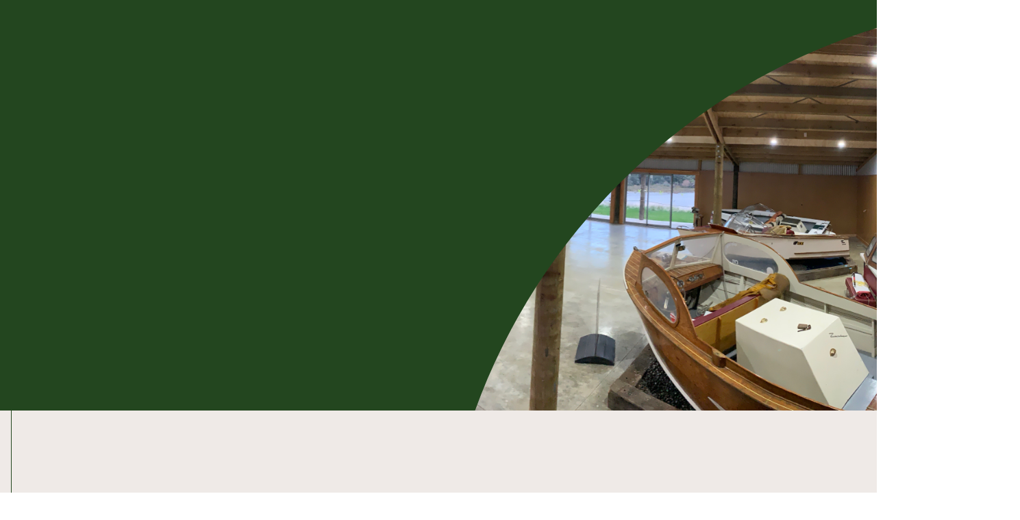

--- FILE ---
content_type: text/html; charset=utf-8
request_url: https://selwyn.nz/listing/jet-boat-world
body_size: 12687
content:
<!DOCTYPE html><html lang="en"><head><meta charSet="utf-8"/><meta name="viewport" content="width=device-width, initial-scale=1"/><link rel="preload" as="image" href="https://vibe.selwyn.nz/api/v1/images/get-image/img_12b35af107fc417f923e177e0372378b/hero_image-hero_image.png"/><link rel="preload" as="image" href="https://vibe-selwyn.s3.ap-southeast-2.amazonaws.com/images/91802cae-f03b-41d7-b4c5-0593cce7f015.jpg"/><link rel="preload" as="image" href="/api/image?url=https%3A%2F%2Fvibe.selwyn.nz%2Fapi%2Fv1%2Fimages%2Fget-image%2Fimg_12b35af107fc417f923e177e0372378b%2Fthumbnails-thumbnails_png.png"/><link rel="preload" as="image" href="/api/image?url=https%3A%2F%2Fvibe.selwyn.nz%2Fapi%2Fv1%2Fimages%2Fget-image%2Fimg_235dc15bc8c64e9c981d2828edd714c2%2Fthumbnails-thumbnails_png.png"/><link rel="preload" as="image" href="/api/image?url=https%3A%2F%2Fvibe.selwyn.nz%2Fapi%2Fv1%2Fimages%2Fget-image%2Fimg_122e990644ca4a998d9d113e9663cb5f%2Fthumbnails-thumbnails_png.png"/><link rel="stylesheet" href="/_next/static/chunks/a41d16c117600eb8.css" data-precedence="next"/><link rel="stylesheet" href="/_next/static/chunks/24e3b1353c85fc61.css" data-precedence="next"/><link rel="stylesheet" href="/_next/static/chunks/44640737366c9a81.css" data-precedence="next"/><link rel="preload" as="script" fetchPriority="low" href="/_next/static/chunks/72eaa878b26b92a8.js"/><script src="/_next/static/chunks/8d9acbf9cf98f263.js" async=""></script><script src="/_next/static/chunks/249261e921aeebba.js" async=""></script><script src="/_next/static/chunks/de2e03818950cace.js" async=""></script><script src="/_next/static/chunks/7476d64a45a985b7.js" async=""></script><script src="/_next/static/chunks/turbopack-27d7aa0a0d81be91.js" async=""></script><script src="/_next/static/chunks/b45fd722de90273c.js" async=""></script><script src="/_next/static/chunks/d40de624fa2cf2b7.js" async=""></script><script src="/_next/static/chunks/2a93d31316136be1.js" async=""></script><script src="/_next/static/chunks/4fd93823156e59e8.js" async=""></script><script src="/_next/static/chunks/a0c91ad656bd8bdb.js" async=""></script><script src="/_next/static/chunks/71aa692a106a93e3.js" async=""></script><script src="/_next/static/chunks/e5344d4643cfcb7f.js" async=""></script><script src="/_next/static/chunks/5e1e8139ce15ed57.js" async=""></script><script src="/_next/static/chunks/e88f3ae428d6ff18.js" async=""></script><script src="/_next/static/chunks/818a5316b54c9053.js" async=""></script><meta name="next-size-adjust" content=""/><title>Jet Boat World | Selwyn</title><meta name="description" content="Jet Boat World celebrates the Making of a Kiwi Legend in displays of early jet boats, water jets and stories of the people who were part of jet boating&#x27;s pioneering history. "/><meta name="application-name" content="Selwyn"/><link rel="canonical" href="https://selwyn.nz/listing/jet-boat-world"/><meta property="og:title" content="Jet Boat World | Selwyn"/><meta property="og:description" content="Jet Boat World celebrates the Making of a Kiwi Legend in displays of early jet boats, water jets and stories of the people who were part of jet boating&#x27;s pioneering history. "/><meta property="og:url" content="https://selwyn.nz/listing/jet-boat-world"/><meta property="og:site_name" content="Waikirikiri Selwyn"/><meta property="og:locale" content="en_GB"/><meta property="og:image" content="https://vibe-selwyn.s3.ap-southeast-2.amazonaws.com/images/d1d06c9f-c4b9-4ad4-a739-aa01b8944a35.jpg"/><meta property="og:type" content="article"/><meta name="twitter:card" content="summary_large_image"/><meta name="twitter:title" content="Jet Boat World | Selwyn"/><meta name="twitter:description" content="Jet Boat World celebrates the Making of a Kiwi Legend in displays of early jet boats, water jets and stories of the people who were part of jet boating&#x27;s pioneering history. "/><meta name="twitter:image" content="https://vibe-selwyn.s3.ap-southeast-2.amazonaws.com/images/d1d06c9f-c4b9-4ad4-a739-aa01b8944a35.jpg"/><link rel="icon" href="/favicon.ico?favicon.abf9650f.ico" sizes="16x16" type="image/x-icon"/><script src="/_next/static/chunks/a6dad97d9634a72d.js" noModule=""></script></head><body class=""><div hidden=""><!--$--><!--/$--></div><noscript><iframe src="https://www.googletagmanager.com/ns.html?id=GTM-KBBZSH2" height="0" width="0" style="display:none;visibility:hidden"></iframe></noscript><div class="
    _hero_2dpfc_1 
    _heroSmall_2dpfc_137
    visit
    "><div class="_container_297qw_1 _default_297qw_5"><div class="_containerInner_297qw_45"><div class="_heroWrapper_2dpfc_38"><div class="_content_2dpfc_78"><div class="_scrollFadeIn_15rsk_1 "><h1>Jet Boat World<!-- --> <span></span></h1><p>Jet Boat World celebrates the Making of a Kiwi Legend in displays of early jet boats, water jets and stories of the people who were part of jet boating's pioneering history. </p><div class="_action_2dpfc_4"><a href="https://fareharbor.com/embeds/book/alpinejetthrills/?full-items=yes" target="_blank" rel="noopener noreferrer" class="button btn btn-default btn-solid visit visit--secondary _button_ngsz2_1 _default_ngsz2_45 _solid_ngsz2_19" aria-label="Book now"><div><div class="undefined "><div class="_textWrapper_ngsz2_66"><span>Book now</span></div></div></div><div class="_secondaryIcon_ngsz2_69"><svg xmlns="http://www.w3.org/2000/svg" width="32" height="32" viewBox="0 0 32 32" fill="none"><path d="M27.53 16.5301L18.53 25.5301C18.3878 25.6626 18.1998 25.7347 18.0055 25.7313C17.8112 25.7278 17.6258 25.6491 17.4884 25.5117C17.351 25.3743 17.2723 25.1889 17.2688 24.9946C17.2654 24.8003 17.3375 24.6123 17.47 24.4701L25.1887 16.7501H5C4.80109 16.7501 4.61032 16.6711 4.46967 16.5304C4.32902 16.3898 4.25 16.199 4.25 16.0001C4.25 15.8012 4.32902 15.6104 4.46967 15.4698C4.61032 15.3291 4.80109 15.2501 5 15.2501H25.1887L17.47 7.53009C17.3375 7.38792 17.2654 7.19987 17.2688 7.00557C17.2723 6.81127 17.351 6.62588 17.4884 6.48847C17.6258 6.35106 17.8112 6.27234 18.0055 6.26892C18.1998 6.26549 18.3878 6.33761 18.53 6.47009L27.53 15.4701C27.6705 15.6107 27.7493 15.8013 27.7493 16.0001C27.7493 16.1988 27.6705 16.3895 27.53 16.5301Z" fill="currentColor"></path></svg></div></a></div></div></div><div class="_heroImg_2dpfc_12"><img src="https://vibe.selwyn.nz/api/v1/images/get-image/img_12b35af107fc417f923e177e0372378b/hero_image-hero_image.png" alt="hero banner"/><div class="_clipPath_2dpfc_125"><svg xmlns="http://www.w3.org/2000/svg" viewBox="0 0 911 600" fill="none"><path d="M911 0C516.03 -3.68467e-07 179.841 250.132 53.4912 600H0V0H911Z" fill="currentColor"></path></svg></div></div></div></div></div></div><div id="" class="_element_oatmo_1 undefined element _element--pt-sm_oatmo_16 _element--pb-sm_oatmo_34 _element--mt-none_oatmo_46 _element--mb-none_oatmo_61 visit visit--light"><div class="_elementInner_oatmo_7"><div class="_container_297qw_1 _default_297qw_5 _hasBorder_297qw_42"><div class="_border_297qw_14"></div><div class="_containerInner_297qw_45"><div class="_scrollFadeIn_15rsk_1 "><div class="_listingDetail_12sh5_1 listingDetailBlock"><div class="_mainContent_12sh5_14"><div class="_summary_12sh5_19"><h2></h2></div><div class="typography"><div><p>Jet Boat World is a hands-on journey through jet boating history, told like nowhere else in New Zealand. Jet Boat World is part of Alpine Jet Thrills base located at Springfield Adventure Park in the very place where so much of the early development and experimental jet boating took place at Woodstock Beach on the Waimakariri River, here in Canterbury, New Zealand.</p>
<p>Jet Boat World has been established to protect and promote the cultural significance of New Zealand's role in introducing the jet boat to the world. See Bill Hamilton's last jet boat. Touch the first purpose built racing jet boat to break 100mph in New Zealand. Compare the old wooden boats and early centrifugal jet pumps to the modern aluminium and axial flow water jets.</p></div></div><ul class="_facilitiesList_12sh5_105"></ul></div><div class="_sidebar_12sh5_146"><div class="_sidebarImg_12sh5_152"><img src="https://vibe-selwyn.s3.ap-southeast-2.amazonaws.com/images/91802cae-f03b-41d7-b4c5-0593cce7f015.jpg" alt="sidebar image"/></div><div class="_infoItem_12sh5_167"><svg xmlns="http://www.w3.org/2000/svg" width="32" height="32" viewBox="0 0 32 32" fill="none"><path d="M16 2C13.0836 2.00331 10.2877 3.1633 8.22548 5.22548C6.1633 7.28766 5.00331 10.0836 5 13C5 22.4125 15 29.5212 15.4263 29.8188C15.5944 29.9365 15.7947 29.9997 16 29.9997C16.2053 29.9997 16.4056 29.9365 16.5737 29.8188C17 29.5212 27 22.4125 27 13C26.9967 10.0836 25.8367 7.28766 23.7745 5.22548C21.7123 3.1633 18.9164 2.00331 16 2ZM16 9C16.7911 9 17.5645 9.2346 18.2223 9.67412C18.8801 10.1136 19.3928 10.7384 19.6955 11.4693C19.9983 12.2002 20.0775 13.0044 19.9231 13.7804C19.7688 14.5563 19.3878 15.269 18.8284 15.8284C18.269 16.3878 17.5563 16.7688 16.7804 16.9231C16.0044 17.0775 15.2002 16.9983 14.4693 16.6955C13.7384 16.3928 13.1136 15.8801 12.6741 15.2223C12.2346 14.5645 12 13.7911 12 13C12 11.9391 12.4214 10.9217 13.1716 10.1716C13.9217 9.42143 14.9391 9 16 9Z" fill="currentColor"></path></svg><div><div class="_infoLabel_12sh5_234">Address</div><div class="_infoValue_12sh5_252">651 Rubicon Road, Springfield, New Zealand</div></div></div><div class="_infoItem_12sh5_167"><svg xmlns="http://www.w3.org/2000/svg" width="32" height="32" viewBox="0 0 32 32" fill="none"><path d="M22 2H10C9.20435 2 8.44129 2.31607 7.87868 2.87868C7.31607 3.44129 7 4.20435 7 5V27C7 27.7956 7.31607 28.5587 7.87868 29.1213C8.44129 29.6839 9.20435 30 10 30H22C22.7956 30 23.5587 29.6839 24.1213 29.1213C24.6839 28.5587 25 27.7956 25 27V5C25 4.20435 24.6839 3.44129 24.1213 2.87868C23.5587 2.31607 22.7956 2 22 2ZM10 4H22C22.2652 4 22.5196 4.10536 22.7071 4.29289C22.8946 4.48043 23 4.73478 23 5V6H9V5C9 4.73478 9.10536 4.48043 9.29289 4.29289C9.48043 4.10536 9.73478 4 10 4ZM22 28H10C9.73478 28 9.48043 27.8946 9.29289 27.7071C9.10536 27.5196 9 27.2652 9 27V26H23V27C23 27.2652 22.8946 27.5196 22.7071 27.7071C22.5196 27.8946 22.2652 28 22 28Z" fill="currentColor"></path></svg><div><div class="_infoLabel_12sh5_234">Phone</div><a href="tel:+6433851478" class="_infoValueLink_12sh5_270" target="_blank" rel="noopener noreferrer">+6433851478</a></div></div><div class="_socialMedia_12sh5_220"><div class="_socialIcon_12sh5_200"><a href="mailto:info@alpinejetthrills.co.nz" target="_blank" rel="noopener noreferrer"><svg xmlns="http://www.w3.org/2000/svg" width="32" height="32" viewBox="0 0 32 32" fill="none"><path d="M28 6H4C3.73478 6 3.48043 6.10536 3.29289 6.29289C3.10536 6.48043 3 6.73478 3 7V24C3 24.5304 3.21071 25.0391 3.58579 25.4142C3.96086 25.7893 4.46957 26 5 26H27C27.5304 26 28.0391 25.7893 28.4142 25.4142C28.7893 25.0391 29 24.5304 29 24V7C29 6.73478 28.8946 6.48043 28.7071 6.29289C28.5196 6.10536 28.2652 6 28 6ZM27 24H5V9.27375L15.3237 18.7375C15.5082 18.9069 15.7496 19.0008 16 19.0008C16.2504 19.0008 16.4918 18.9069 16.6763 18.7375L27 9.27375V24Z" fill="currentColor"></path></svg></a></div><div class="_socialIcon_12sh5_200"><a href="https://www.facebook.com/Alpine-Jet-Thrills-236791283082915/" target="_blank" rel="noopener noreferrer"><svg xmlns="http://www.w3.org/2000/svg" width="32" height="32" viewBox="0 0 32 32" fill="none"><path d="M28.9999 16C28.9959 19.1772 27.8301 22.2433 25.7223 24.6208C23.6145 26.9982 20.7101 28.5228 17.5562 28.9075C17.486 28.9154 17.4149 28.9084 17.3475 28.8869C17.2802 28.8653 17.2182 28.8297 17.1657 28.7825C17.1131 28.7353 17.0712 28.6774 17.0426 28.6128C17.014 28.5481 16.9995 28.4781 16.9999 28.4075V19H19.9999C20.137 19.0003 20.2727 18.9724 20.3986 18.918C20.5244 18.8637 20.6378 18.784 20.7315 18.6841C20.8253 18.5841 20.8975 18.4659 20.9437 18.3368C20.9899 18.2077 21.009 18.0705 20.9999 17.9337C20.9779 17.6766 20.8592 17.4373 20.6679 17.2641C20.4766 17.0909 20.2268 16.9965 19.9687 17H16.9999V14C16.9999 13.4695 17.2107 12.9608 17.5857 12.5858C17.9608 12.2107 18.4695 12 18.9999 12H20.9999C21.137 12.0003 21.2727 11.9724 21.3986 11.918C21.5244 11.8637 21.6378 11.784 21.7315 11.6841C21.8253 11.5841 21.8975 11.4659 21.9437 11.3368C21.9899 11.2077 22.009 11.0705 21.9999 10.9337C21.9778 10.6761 21.8588 10.4365 21.667 10.2632C21.4751 10.0899 21.2247 9.99586 20.9662 9.99997H18.9999C17.9391 9.99997 16.9217 10.4214 16.1715 11.1715C15.4214 11.9217 14.9999 12.9391 14.9999 14V17H11.9999C11.8629 16.9997 11.7272 17.0276 11.6013 17.0819C11.4755 17.1362 11.3621 17.2159 11.2683 17.3159C11.1746 17.4159 11.1023 17.5341 11.0562 17.6632C11.01 17.7922 10.9909 17.9294 10.9999 18.0662C11.0221 18.3238 11.141 18.5634 11.3329 18.7367C11.5248 18.91 11.7752 19.0041 12.0337 19H14.9999V28.41C15.0004 28.4805 14.9859 28.5504 14.9574 28.6149C14.9289 28.6795 14.887 28.7373 14.8346 28.7845C14.7822 28.8317 14.7204 28.8673 14.6532 28.8889C14.5861 28.9106 14.5151 28.9177 14.4449 28.91C11.2066 28.5156 8.2344 26.9198 6.11654 24.4386C3.99867 21.9573 2.88955 18.7713 3.00869 15.5112C3.25869 8.76122 8.72619 3.27372 15.4812 3.01122C17.2301 2.94348 18.9746 3.22916 20.6105 3.85117C22.2464 4.47319 23.7401 5.41877 25.0021 6.63134C26.2642 7.84391 27.2687 9.29857 27.9556 10.9083C28.6425 12.5181 28.9977 14.2498 28.9999 16Z" fill="currentColor"></path></svg></a></div></div><div class="_button_12sh5_290"><a href="http://www.alpinejetthrills.co.nz" target="_blank" rel="noopener noreferrer" class="button btn btn-default btn-solid visit visit--primary _button_ngsz2_1 _default_ngsz2_45 _solid_ngsz2_19" aria-label="WEBSITE"><div><div class="undefined "><div class="_textWrapper_ngsz2_66"><span>WEBSITE</span></div></div></div><div class="_secondaryIcon_ngsz2_69"><svg xmlns="http://www.w3.org/2000/svg" width="32" height="32" viewBox="0 0 32 32" fill="none"><path d="M27.53 16.5301L18.53 25.5301C18.3878 25.6626 18.1998 25.7347 18.0055 25.7313C17.8112 25.7278 17.6258 25.6491 17.4884 25.5117C17.351 25.3743 17.2723 25.1889 17.2688 24.9946C17.2654 24.8003 17.3375 24.6123 17.47 24.4701L25.1887 16.7501H5C4.80109 16.7501 4.61032 16.6711 4.46967 16.5304C4.32902 16.3898 4.25 16.199 4.25 16.0001C4.25 15.8012 4.32902 15.6104 4.46967 15.4698C4.61032 15.3291 4.80109 15.2501 5 15.2501H25.1887L17.47 7.53009C17.3375 7.38792 17.2654 7.19987 17.2688 7.00557C17.2723 6.81127 17.351 6.62588 17.4884 6.48847C17.6258 6.35106 17.8112 6.27234 18.0055 6.26892C18.1998 6.26549 18.3878 6.33761 18.53 6.47009L27.53 15.4701C27.6705 15.6107 27.7493 15.8013 27.7493 16.0001C27.7493 16.1988 27.6705 16.3895 27.53 16.5301Z" fill="currentColor"></path></svg></div></a></div></div></div></div></div></div></div></div><div id="" class="_element_oatmo_1 undefined element _element--pt-sm_oatmo_16 _element--pb-sm_oatmo_34 _element--mt-none_oatmo_46 _element--mb-none_oatmo_61 visit visit--primary"><div class="_elementInner_oatmo_7"><div class="_checkOutAction_1yhco_1 carouselBlock"><div class="_container_297qw_1 _default_297qw_5 _hasBorder_297qw_42"><div class="_border_297qw_14"></div><div class="_containerInner_297qw_45"><div class="_carouselWrapper_1yhco_9"><div class="_scrollFadeIn_15rsk_1 "><div class="_carouselTitle_1yhco_12"><h3>Check out the action</h3><div class="_actions_1yhco_27"><button class="_arrowButton_1yhco_30 custom-arrow prev" aria-label="Previous"><svg xmlns="http://www.w3.org/2000/svg" width="32" height="32" viewBox="0 0 32 32" fill="none"><path d="M20.3541 25.6463C20.448 25.7401 20.5007 25.8674 20.5007 26C20.5007 26.1327 20.448 26.26 20.3541 26.3538C20.2603 26.4476 20.1331 26.5003 20.0004 26.5003C19.8677 26.5003 19.7405 26.4476 19.6466 26.3538L9.64664 16.3538C9.60015 16.3073 9.56327 16.2522 9.53811 16.1915C9.51295 16.1308 9.5 16.0657 9.5 16C9.5 15.9343 9.51295 15.8693 9.53811 15.8086C9.56327 15.7479 9.60015 15.6927 9.64664 15.6463L19.6466 5.64628C19.6931 5.59983 19.7482 5.56298 19.8089 5.53784C19.8696 5.5127 19.9347 5.49976 20.0004 5.49976C20.0661 5.49976 20.1311 5.5127 20.1918 5.53784C20.2525 5.56298 20.3077 5.59983 20.3541 5.64628C20.4006 5.69274 20.4374 5.74789 20.4626 5.80859C20.4877 5.86928 20.5007 5.93434 20.5007 6.00003C20.5007 6.06573 20.4877 6.13079 20.4626 6.19148C20.4374 6.25218 20.4006 6.30733 20.3541 6.35378L10.7079 16L20.3541 25.6463Z" fill="currentColor"></path></svg></button><button class="_arrowButton_1yhco_30 custom-arrow next" aria-label="Next"><svg xmlns="http://www.w3.org/2000/svg" width="32" height="32" viewBox="0 0 32 32" fill="none"><path d="M22.354 16.3538L12.354 26.3538C12.3076 26.4002 12.2524 26.4371 12.1917 26.4622C12.131 26.4874 12.066 26.5003 12.0003 26.5003C11.9346 26.5003 11.8695 26.4874 11.8088 26.4622C11.7481 26.4371 11.693 26.4002 11.6465 26.3538C11.6001 26.3073 11.5632 26.2522 11.5381 26.1915C11.5129 26.1308 11.5 26.0657 11.5 26C11.5 25.9343 11.5129 25.8693 11.5381 25.8086C11.5632 25.7479 11.6001 25.6927 11.6465 25.6463L21.2928 16L11.6465 6.35378C11.5527 6.25996 11.5 6.13272 11.5 6.00003C11.5 5.86735 11.5527 5.7401 11.6465 5.64628C11.7403 5.55246 11.8676 5.49976 12.0003 5.49976C12.133 5.49976 12.2602 5.55246 12.354 5.64628L22.354 15.6463C22.4005 15.6927 22.4374 15.7479 22.4626 15.8086C22.4877 15.8693 22.5007 15.9343 22.5007 16C22.5007 16.0657 22.4877 16.1308 22.4626 16.1915C22.4374 16.2522 22.4005 16.3073 22.354 16.3538Z" fill="currentColor"></path></svg></button></div></div></div><div class="_scrollFadeIn_15rsk_1 "><div class="swiper"><div class="swiper-wrapper"><div class="swiper-slide" style="width:auto"><div class="_imageSlide_1yhco_41"><img src="/api/image?url=https%3A%2F%2Fvibe.selwyn.nz%2Fapi%2Fv1%2Fimages%2Fget-image%2Fimg_12b35af107fc417f923e177e0372378b%2Fthumbnails-thumbnails_png.png" alt="Image 1" class="_image_1yhco_41" style="cursor:pointer"/></div></div><div class="swiper-slide" style="width:auto"><div class="_imageSlide_1yhco_41"><img src="/api/image?url=https%3A%2F%2Fvibe.selwyn.nz%2Fapi%2Fv1%2Fimages%2Fget-image%2Fimg_235dc15bc8c64e9c981d2828edd714c2%2Fthumbnails-thumbnails_png.png" alt="Image 2" class="_image_1yhco_41" style="cursor:pointer"/></div></div><div class="swiper-slide" style="width:auto"><div class="_imageSlide_1yhco_41"><img src="/api/image?url=https%3A%2F%2Fvibe.selwyn.nz%2Fapi%2Fv1%2Fimages%2Fget-image%2Fimg_122e990644ca4a998d9d113e9663cb5f%2Fthumbnails-thumbnails_png.png" alt="Image 3" class="_image_1yhco_41" style="cursor:pointer"/></div></div></div></div></div></div></div></div></div></div></div><script type="application/ld+json">{"@context":"https://schema.org","name":"Home","creator":{"@type":"Organization","name":"Hello Better","url":"https://www.hellobetterdigital.com"}}</script><!--$--><!--/$--><script src="/_next/static/chunks/72eaa878b26b92a8.js" id="_R_" async=""></script><script>(self.__next_f=self.__next_f||[]).push([0])</script><script>self.__next_f.push([1,"1:\"$Sreact.fragment\"\n2:I[42649,[\"/_next/static/chunks/b45fd722de90273c.js\",\"/_next/static/chunks/d40de624fa2cf2b7.js\",\"/_next/static/chunks/2a93d31316136be1.js\"],\"default\"]\n3:I[52434,[\"/_next/static/chunks/b45fd722de90273c.js\",\"/_next/static/chunks/d40de624fa2cf2b7.js\",\"/_next/static/chunks/2a93d31316136be1.js\"],\"default\"]\n4:I[39756,[\"/_next/static/chunks/4fd93823156e59e8.js\"],\"default\"]\n5:I[58298,[\"/_next/static/chunks/b45fd722de90273c.js\",\"/_next/static/chunks/d40de624fa2cf2b7.js\",\"/_next/static/chunks/2a93d31316136be1.js\",\"/_next/static/chunks/a0c91ad656bd8bdb.js\"],\"default\"]\n6:I[37457,[\"/_next/static/chunks/4fd93823156e59e8.js\"],\"default\"]\n7:I[35492,[\"/_next/static/chunks/b45fd722de90273c.js\",\"/_next/static/chunks/d40de624fa2cf2b7.js\",\"/_next/static/chunks/2a93d31316136be1.js\",\"/_next/static/chunks/71aa692a106a93e3.js\"],\"default\"]\n9:I[97367,[\"/_next/static/chunks/4fd93823156e59e8.js\"],\"OutletBoundary\"]\na:\"$Sreact.suspense\"\nc:I[97367,[\"/_next/static/chunks/4fd93823156e59e8.js\"],\"ViewportBoundary\"]\ne:I[97367,[\"/_next/static/chunks/4fd93823156e59e8.js\"],\"MetadataBoundary\"]\n10:I[68027,[],\"default\"]\n:HL[\"/_next/static/chunks/a41d16c117600eb8.css\",\"style\"]\n:HL[\"/_next/static/chunks/24e3b1353c85fc61.css\",\"style\"]\n:HC[\"/\",\"\"]\n:HL[\"/_next/static/chunks/44640737366c9a81.css\",\"style\"]\n"])</script><script>self.__next_f.push([1,"0:{\"P\":null,\"b\":\"-r_MC33lIECBbZ_2sfRig\",\"c\":[\"\",\"listing\",\"jet-boat-world\"],\"q\":\"\",\"i\":false,\"f\":[[[\"\",{\"children\":[\"(routes)\",{\"children\":[[\"slug\",\"listing/jet-boat-world\",\"oc\"],{\"children\":[\"__PAGE__\",{}]}]}]},\"$undefined\",\"$undefined\",true],[[\"$\",\"$1\",\"c\",{\"children\":[[[\"$\",\"link\",\"0\",{\"rel\":\"stylesheet\",\"href\":\"/_next/static/chunks/a41d16c117600eb8.css\",\"precedence\":\"next\",\"crossOrigin\":\"$undefined\",\"nonce\":\"$undefined\"}],[\"$\",\"script\",\"script-0\",{\"src\":\"/_next/static/chunks/b45fd722de90273c.js\",\"async\":true,\"nonce\":\"$undefined\"}],[\"$\",\"script\",\"script-1\",{\"src\":\"/_next/static/chunks/d40de624fa2cf2b7.js\",\"async\":true,\"nonce\":\"$undefined\"}],[\"$\",\"script\",\"script-2\",{\"src\":\"/_next/static/chunks/2a93d31316136be1.js\",\"async\":true,\"nonce\":\"$undefined\"}]],[\"$\",\"html\",null,{\"lang\":\"en\",\"children\":[\"$\",\"body\",null,{\"className\":\"\",\"children\":[[\"$\",\"$L2\",null,{\"gaId\":\"GTM-KBBZSH2\"}],[\"$\",\"$L3\",null,{\"children\":[\"$\",\"$L4\",null,{\"parallelRouterKey\":\"children\",\"error\":\"$5\",\"errorStyles\":[],\"errorScripts\":[[\"$\",\"script\",\"script-0\",{\"src\":\"/_next/static/chunks/a0c91ad656bd8bdb.js\",\"async\":true}]],\"template\":[\"$\",\"$L6\",null,{}],\"templateStyles\":\"$undefined\",\"templateScripts\":\"$undefined\",\"notFound\":[[[\"$\",\"title\",null,{\"children\":\"404: This page could not be found.\"}],[\"$\",\"div\",null,{\"style\":{\"fontFamily\":\"system-ui,\\\"Segoe UI\\\",Roboto,Helvetica,Arial,sans-serif,\\\"Apple Color Emoji\\\",\\\"Segoe UI Emoji\\\"\",\"height\":\"100vh\",\"textAlign\":\"center\",\"display\":\"flex\",\"flexDirection\":\"column\",\"alignItems\":\"center\",\"justifyContent\":\"center\"},\"children\":[\"$\",\"div\",null,{\"children\":[[\"$\",\"style\",null,{\"dangerouslySetInnerHTML\":{\"__html\":\"body{color:#000;background:#fff;margin:0}.next-error-h1{border-right:1px solid rgba(0,0,0,.3)}@media (prefers-color-scheme:dark){body{color:#fff;background:#000}.next-error-h1{border-right:1px solid rgba(255,255,255,.3)}}\"}}],[\"$\",\"h1\",null,{\"className\":\"next-error-h1\",\"style\":{\"display\":\"inline-block\",\"margin\":\"0 20px 0 0\",\"padding\":\"0 23px 0 0\",\"fontSize\":24,\"fontWeight\":500,\"verticalAlign\":\"top\",\"lineHeight\":\"49px\"},\"children\":404}],[\"$\",\"div\",null,{\"style\":{\"display\":\"inline-block\"},\"children\":[\"$\",\"h2\",null,{\"style\":{\"fontSize\":14,\"fontWeight\":400,\"lineHeight\":\"49px\",\"margin\":0},\"children\":\"This page could not be found.\"}]}]]}]}]],[]],\"forbidden\":\"$undefined\",\"unauthorized\":\"$undefined\"}]}]]}]}]]}],{\"children\":[[\"$\",\"$1\",\"c\",{\"children\":[[[\"$\",\"link\",\"0\",{\"rel\":\"stylesheet\",\"href\":\"/_next/static/chunks/24e3b1353c85fc61.css\",\"precedence\":\"next\",\"crossOrigin\":\"$undefined\",\"nonce\":\"$undefined\"}],[\"$\",\"script\",\"script-0\",{\"src\":\"/_next/static/chunks/71aa692a106a93e3.js\",\"async\":true,\"nonce\":\"$undefined\"}]],[\"$\",\"$L7\",null,{\"children\":[\"$\",\"$L4\",null,{\"parallelRouterKey\":\"children\",\"error\":\"$undefined\",\"errorStyles\":\"$undefined\",\"errorScripts\":\"$undefined\",\"template\":[\"$\",\"$L6\",null,{}],\"templateStyles\":\"$undefined\",\"templateScripts\":\"$undefined\",\"notFound\":[[[\"$\",\"title\",null,{\"children\":\"404: This page could not be found.\"}],[\"$\",\"div\",null,{\"style\":\"$0:f:0:1:0:props:children:1:props:children:props:children:1:props:children:props:notFound:0:1:props:style\",\"children\":[\"$\",\"div\",null,{\"children\":[[\"$\",\"style\",null,{\"dangerouslySetInnerHTML\":{\"__html\":\"body{color:#000;background:#fff;margin:0}.next-error-h1{border-right:1px solid rgba(0,0,0,.3)}@media (prefers-color-scheme:dark){body{color:#fff;background:#000}.next-error-h1{border-right:1px solid rgba(255,255,255,.3)}}\"}}],[\"$\",\"h1\",null,{\"className\":\"next-error-h1\",\"style\":\"$0:f:0:1:0:props:children:1:props:children:props:children:1:props:children:props:notFound:0:1:props:children:props:children:1:props:style\",\"children\":404}],[\"$\",\"div\",null,{\"style\":\"$0:f:0:1:0:props:children:1:props:children:props:children:1:props:children:props:notFound:0:1:props:children:props:children:2:props:style\",\"children\":[\"$\",\"h2\",null,{\"style\":\"$0:f:0:1:0:props:children:1:props:children:props:children:1:props:children:props:notFound:0:1:props:children:props:children:2:props:children:props:style\",\"children\":\"This page could not be found.\"}]}]]}]}]],[]],\"forbidden\":\"$undefined\",\"unauthorized\":\"$undefined\"}]}]]}],{\"children\":[[\"$\",\"$1\",\"c\",{\"children\":[null,[\"$\",\"$L4\",null,{\"parallelRouterKey\":\"children\",\"error\":\"$undefined\",\"errorStyles\":\"$undefined\",\"errorScripts\":\"$undefined\",\"template\":[\"$\",\"$L6\",null,{}],\"templateStyles\":\"$undefined\",\"templateScripts\":\"$undefined\",\"notFound\":\"$undefined\",\"forbidden\":\"$undefined\",\"unauthorized\":\"$undefined\"}]]}],{\"children\":[[\"$\",\"$1\",\"c\",{\"children\":[\"$L8\",[[\"$\",\"link\",\"0\",{\"rel\":\"stylesheet\",\"href\":\"/_next/static/chunks/44640737366c9a81.css\",\"precedence\":\"next\",\"crossOrigin\":\"$undefined\",\"nonce\":\"$undefined\"}],[\"$\",\"script\",\"script-0\",{\"src\":\"/_next/static/chunks/e5344d4643cfcb7f.js\",\"async\":true,\"nonce\":\"$undefined\"}],[\"$\",\"script\",\"script-1\",{\"src\":\"/_next/static/chunks/5e1e8139ce15ed57.js\",\"async\":true,\"nonce\":\"$undefined\"}],[\"$\",\"script\",\"script-2\",{\"src\":\"/_next/static/chunks/e88f3ae428d6ff18.js\",\"async\":true,\"nonce\":\"$undefined\"}],[\"$\",\"script\",\"script-3\",{\"src\":\"/_next/static/chunks/818a5316b54c9053.js\",\"async\":true,\"nonce\":\"$undefined\"}]],[\"$\",\"$L9\",null,{\"children\":[\"$\",\"$a\",null,{\"name\":\"Next.MetadataOutlet\",\"children\":\"$@b\"}]}]]}],{},null,false,false]},null,false,false]},null,false,false]},null,false,false],[\"$\",\"$1\",\"h\",{\"children\":[null,[\"$\",\"$Lc\",null,{\"children\":\"$Ld\"}],[\"$\",\"div\",null,{\"hidden\":true,\"children\":[\"$\",\"$Le\",null,{\"children\":[\"$\",\"$a\",null,{\"name\":\"Next.Metadata\",\"children\":\"$Lf\"}]}]}],[\"$\",\"meta\",null,{\"name\":\"next-size-adjust\",\"content\":\"\"}]]}],false]],\"m\":\"$undefined\",\"G\":[\"$10\",[]],\"S\":false}\n"])</script><script>self.__next_f.push([1,"d:[[\"$\",\"meta\",\"0\",{\"charSet\":\"utf-8\"}],[\"$\",\"meta\",\"1\",{\"name\":\"viewport\",\"content\":\"width=device-width, initial-scale=1\"}]]\n"])</script><script>self.__next_f.push([1,"11:I[34926,[\"/_next/static/chunks/b45fd722de90273c.js\",\"/_next/static/chunks/d40de624fa2cf2b7.js\",\"/_next/static/chunks/2a93d31316136be1.js\",\"/_next/static/chunks/71aa692a106a93e3.js\",\"/_next/static/chunks/e5344d4643cfcb7f.js\",\"/_next/static/chunks/5e1e8139ce15ed57.js\",\"/_next/static/chunks/e88f3ae428d6ff18.js\",\"/_next/static/chunks/818a5316b54c9053.js\"],\"RenditionSelector\"]\n13:I[27201,[\"/_next/static/chunks/4fd93823156e59e8.js\"],\"IconMark\"]\n"])</script><script>self.__next_f.push([1,"8:[[\"$\",\"$L11\",null,{\"data\":{\"__typename\":\"Page\",\"id\":\"1\",\"title\":\"Home\",\"urlCache\":\"/\",\"heroTitle\":\"Make your mark\",\"heroSize\":\"Large\",\"heroContent\":null,\"heroBoldTitle\":\"in Selwyn\",\"pillar\":\"Visit\",\"heroImage\":{\"fill1730x972\":\"https://cms.selwyn.nz/assets/Uploads/home-page-hero__FillWzE3MzAsOTcyXQ.jpg\",\"fill910x725\":\"https://cms.selwyn.nz/assets/Uploads/home-page-hero__FillWzkxMCw3MjVd.jpg\",\"id\":\"134\",\"title\":\"home page   hero\",\"absoluteLink\":\"https://cms.selwyn.nz/assets/Uploads/home-page-hero.jpg\",\"width\":1730,\"height\":972,\"svg\":null},\"heroAction\":{\"id\":\"0\",\"title\":null,\"type\":null,\"email\":null,\"phone\":null,\"processedLink\":\"\",\"isTargetBlank\":null},\"elementalArea\":{\"blocks\":{\"nodes\":[{\"id\":\"239\",\"sort\":1,\"getAnchor\":\"promo\",\"__typename\":\"ElementPromoBanner\",\"showTitle\":false,\"pillar\":\"Visit\",\"variationType\":\"Secondary\",\"watermark\":false,\"paddingTop\":\"lg\",\"paddingBottom\":\"lg\",\"marginTop\":\"none\",\"marginBottom\":\"none\",\"title\":\"Promo\",\"html\":\"\",\"promoPrefixTitle\":\"Waikirikiri Selwyn Treasure Hunt\",\"promoTitle\":null,\"promoBoldTitle\":null,\"promoHTML\":\"\u003cp\u003e\u003cstrong\u003eAre you ready to uncover treasures and win amazing prizes? Your Waikirikiri Selwyn passport is your key to both.\u003c/strong\u003e\u003c/p\u003e\\n\u003cp\u003eGrab your whānau and set off on the Waikirikiri Selwyn Summer Treasure Hunt this summer. Uncover hidden gems, collect stickers, and explore some of our favourite local spots — every sticker or stamp gets you closer to winning fantastic prizes. Pick up your passport, follow the daily clues, and let the adventure begin.\u003c/p\u003e\\n\u003cp\u003eFrom 19 January to 1 February, we'll be posting treasure hunt clues here and @selwyn.nz. solve the clue, find the location, and collect a sticker or stamp in your passport for your chance to win!\u0026nbsp;\u003c/p\u003e\",\"promoImageRendition\":\"cover\",\"promoImagePosition\":\"center\",\"promoImageBackground\":\"primary\",\"elementMediaType\":\"Video\",\"promoAction\":{\"id\":\"188\",\"title\":\"14 days 14 Discoveries\",\"type\":\"SiteTree\",\"email\":null,\"phone\":null,\"processedLink\":\"/visit/waikirikiri-selwyn-treasure-hunt\",\"isTargetBlank\":false},\"promoImage\":{\"fill662x577\":\"https://cms.selwyn.nz/assets/Uploads/New-Promo-Box-image-Selwyn__FillWzY2Miw1Nzdd.NZ.png\",\"id\":\"977\",\"title\":\"New   Promo Box image Selwyn.NZ\",\"absoluteLink\":\"https://cms.selwyn.nz/assets/Uploads/New-Promo-Box-image-Selwyn.NZ.png\",\"width\":1700,\"height\":1400,\"svg\":null},\"promoVideo\":{\"id\":\"982\",\"title\":\"Promo Box video Selwyn.NZ\",\"absoluteLink\":\"https://cms.selwyn.nz/assets/Uploads/Promo-Box-video-Selwyn.NZ.mp4\"}},{\"id\":\"3\",\"sort\":2,\"getAnchor\":\"a-district-thats-growing-and-full-of-opportunity\",\"__typename\":\"ElementIntro\",\"title\":\"A district that’s growing and full of opportunity.\",\"showTitle\":false,\"pillar\":\"Visit\",\"variationType\":\"Light\",\"watermark\":false,\"paddingTop\":\"lg\",\"paddingBottom\":\"lg\",\"marginTop\":\"none\",\"marginBottom\":\"none\",\"html\":\"\u003cp\u003eFrom the Southern Alps to the sea, Waikirikiri Selwyn’s diverse towns are spread across the Canterbury Plains between two mighty braided rivers. This is where ideas take root, families and businesses grow, and communities come together. We don’t just dream of a better future, we make it happen.\u003c/p\u003e\",\"actionButton\":{\"id\":\"0\",\"title\":null,\"type\":null,\"email\":null,\"phone\":null,\"processedLink\":\"\",\"isTargetBlank\":null}},{\"id\":\"4\",\"sort\":3,\"getAnchor\":\"adventure\",\"__typename\":\"ElementImageContent\",\"prefix\":\"Include_logo\",\"prefixTitle\":null,\"showTitle\":true,\"title\":\"Adventure\",\"boldTitle\":\"starts here\",\"pillar\":\"Visit\",\"variationType\":\"Primary\",\"watermark\":true,\"paddingTop\":\"none\",\"paddingBottom\":\"none\",\"marginTop\":\"none\",\"marginBottom\":\"none\",\"mobileAlignment\":\"Top\",\"alignment\":\"Left\",\"imageVerticalAlignment\":\"Stretch\",\"imageRenditionType\":\"Full\",\"imageCollectionType\":\"One\",\"imageMask\":\"Top_Left\",\"html\":\"\u003cp\u003eTake the back roads, breathe mountain air, and enjoy great kai and local stories along the way.\u003c/p\u003e\",\"action\":{\"id\":\"33\",\"title\":\"Explore Selwyn\",\"type\":\"SiteTree\",\"email\":null,\"phone\":null,\"processedLink\":\"/visit\",\"isTargetBlank\":false},\"secondaryAction\":{\"id\":\"0\",\"title\":null,\"type\":null,\"email\":null,\"phone\":null,\"processedLink\":\"\",\"isTargetBlank\":null},\"images\":{\"nodes\":[{\"fill900x935\":\"https://cms.selwyn.nz/assets/Uploads/Visit-Pathway__FillWzkwMCw5MzVd.png\",\"fill900x725\":\"https://cms.selwyn.nz/assets/Uploads/Visit-Pathway__FillWzkwMCw3MjVd.png\",\"fill728x526\":\"https://cms.selwyn.nz/assets/Uploads/Visit-Pathway__FillWzcyOCw1MjZd.png\",\"fill333x333\":\"https://cms.selwyn.nz/assets/Uploads/Visit-Pathway__FillWzMzMywzMzNd.png\",\"id\":\"12\",\"title\":\"Visit   Pathway\",\"absoluteLink\":\"https://cms.selwyn.nz/assets/Uploads/Visit-Pathway.png\",\"width\":900,\"height\":935,\"svg\":null}]}},{\"id\":\"5\",\"sort\":4,\"getAnchor\":\"where-ideas\",\"__typename\":\"ElementImageContent\",\"prefix\":\"Include_logo\",\"prefixTitle\":null,\"showTitle\":true,\"title\":\"Where ideas\",\"boldTitle\":\"take root\",\"pillar\":\"Business\",\"variationType\":\"Primary\",\"watermark\":true,\"paddingTop\":\"none\",\"paddingBottom\":\"none\",\"marginTop\":\"none\",\"marginBottom\":\"none\",\"mobileAlignment\":\"Top\",\"alignment\":\"Left\",\"imageVerticalAlignment\":\"Stretch\",\"imageRenditionType\":\"Full\",\"imageCollectionType\":\"One\",\"imageMask\":\"Bottom_Right\",\"html\":\"\u003cp\u003eDon’t just dream big, get stuck in and grow. From food production to tech and research, we’ve got the space, the people, and the mindset to get things done.\u003c/p\u003e\",\"action\":{\"id\":\"34\",\"title\":\"Grow your business\",\"type\":\"SiteTree\",\"email\":null,\"phone\":null,\"processedLink\":\"/business\",\"isTargetBlank\":false},\"secondaryAction\":{\"id\":\"0\",\"title\":null,\"type\":null,\"email\":null,\"phone\":null,\"processedLink\":\"\",\"isTargetBlank\":null},\"images\":{\"nodes\":[{\"fill900x935\":\"https://cms.selwyn.nz/assets/Uploads/Business-Pathway__FillWzkwMCw5MzVd.png\",\"fill900x725\":\"https://cms.selwyn.nz/assets/Uploads/Business-Pathway__FillWzkwMCw3MjVd.png\",\"fill728x526\":\"https://cms.selwyn.nz/assets/Uploads/Business-Pathway__FillWzcyOCw1MjZd.png\",\"fill333x333\":\"https://cms.selwyn.nz/assets/Uploads/Business-Pathway__FillWzMzMywzMzNd.png\",\"id\":\"9\",\"title\":\"Business   Pathway\",\"absoluteLink\":\"https://cms.selwyn.nz/assets/Uploads/Business-Pathway.png\",\"width\":900,\"height\":935,\"svg\":null}]}},{\"id\":\"6\",\"sort\":5,\"getAnchor\":\"more-life\",\"__typename\":\"ElementImageContent\",\"prefix\":\"Include_logo\",\"prefixTitle\":null,\"showTitle\":true,\"title\":\"More life,\",\"boldTitle\":\"less fuss\",\"pillar\":\"Live\",\"variationType\":\"Primary\",\"watermark\":true,\"paddingTop\":\"none\",\"paddingBottom\":\"none\",\"marginTop\":\"none\",\"marginBottom\":\"none\",\"mobileAlignment\":\"Top\",\"alignment\":\"Left\",\"imageVerticalAlignment\":\"Stretch\",\"imageRenditionType\":\"Full\",\"imageCollectionType\":\"One\",\"imageMask\":\"Top_Right\",\"html\":\"\u003cp\u003eWith great schools, safe towns, and room to breathe, Selwyn is the lifestyle upgrade you’ve been looking for. We work hard, look out for each other, and make time for what matters.\u003c/p\u003e\",\"action\":{\"id\":\"35\",\"title\":\"Make Selwyn home\",\"type\":\"SiteTree\",\"email\":null,\"phone\":null,\"processedLink\":\"/live\",\"isTargetBlank\":false},\"secondaryAction\":{\"id\":\"0\",\"title\":null,\"type\":null,\"email\":null,\"phone\":null,\"processedLink\":\"\",\"isTargetBlank\":null},\"images\":{\"nodes\":[{\"fill900x935\":\"https://cms.selwyn.nz/assets/Uploads/Live-Pathway__FillWzkwMCw5MzVd.png\",\"fill900x725\":\"https://cms.selwyn.nz/assets/Uploads/Live-Pathway__FillWzkwMCw3MjVd.png\",\"fill728x526\":\"https://cms.selwyn.nz/assets/Uploads/Live-Pathway__FillWzcyOCw1MjZd.png\",\"fill333x333\":\"https://cms.selwyn.nz/assets/Uploads/Live-Pathway__FillWzMzMywzMzNd.png\",\"id\":\"10\",\"title\":\"Live   Pathway\",\"absoluteLink\":\"https://cms.selwyn.nz/assets/Uploads/Live-Pathway.png\",\"width\":900,\"height\":935,\"svg\":null}]}},{\"id\":\"7\",\"sort\":6,\"getAnchor\":\"taste-the-abundance\",\"__typename\":\"ElementImageContent\",\"prefix\":\"Include_logo\",\"prefixTitle\":null,\"showTitle\":true,\"title\":\"Taste the abundance,\",\"boldTitle\":\"farm to table.\",\"pillar\":\"Taste\",\"variationType\":\"Primary\",\"watermark\":true,\"paddingTop\":\"none\",\"paddingBottom\":\"none\",\"marginTop\":\"none\",\"marginBottom\":\"none\",\"mobileAlignment\":\"Top\",\"alignment\":\"Left\",\"imageVerticalAlignment\":\"Stretch\",\"imageRenditionType\":\"Full\",\"imageCollectionType\":\"One\",\"imageMask\":\"Bottom_Left\",\"html\":\"\u003cp\u003eCome hungry, meet the makers, and taste what makes Selwyn special. Our cafés, vineyards, and eateries serve food grown right here. Local flavours tell the story of our land and the pride of those who grow and make it.\u003c/p\u003e\",\"action\":{\"id\":\"36\",\"title\":\"Taste what’s local\",\"type\":\"SiteTree\",\"email\":null,\"phone\":null,\"processedLink\":\"/taste\",\"isTargetBlank\":false},\"secondaryAction\":{\"id\":\"0\",\"title\":null,\"type\":null,\"email\":null,\"phone\":null,\"processedLink\":\"\",\"isTargetBlank\":null},\"images\":{\"nodes\":[{\"fill900x935\":\"https://cms.selwyn.nz/assets/Uploads/Taste-Pathway__FillWzkwMCw5MzVd.png\",\"fill900x725\":\"https://cms.selwyn.nz/assets/Uploads/Taste-Pathway__FillWzkwMCw3MjVd.png\",\"fill728x526\":\"https://cms.selwyn.nz/assets/Uploads/Taste-Pathway__FillWzcyOCw1MjZd.png\",\"fill333x333\":\"https://cms.selwyn.nz/assets/Uploads/Taste-Pathway__FillWzMzMywzMzNd.png\",\"id\":\"11\",\"title\":\"Taste   Pathway\",\"absoluteLink\":\"https://cms.selwyn.nz/assets/Uploads/Taste-Pathway.png\",\"width\":900,\"height\":935,\"svg\":null}]}},{\"id\":\"8\",\"sort\":7,\"getAnchor\":\"be-part-of-the\",\"__typename\":\"ElementImageContent\",\"prefix\":\"Include_logo\",\"prefixTitle\":null,\"showTitle\":true,\"title\":\"Be part of the\",\"boldTitle\":\"Selwyn story\",\"pillar\":\"Participate\",\"variationType\":\"Primary\",\"watermark\":true,\"paddingTop\":\"none\",\"paddingBottom\":\"none\",\"marginTop\":\"none\",\"marginBottom\":\"none\",\"mobileAlignment\":\"Top\",\"alignment\":\"Left\",\"imageVerticalAlignment\":\"Stretch\",\"imageRenditionType\":\"Full\",\"imageCollectionType\":\"One\",\"imageMask\":\"Top_Left\",\"html\":\"\u003cp\u003eWhether you’re part of a community group, business, or school – get inspired, download the toolkit, and share your own Selwyn story. Learn how locals helped shape this story and explore how others are bringing the story to life.\u003c/p\u003e\",\"action\":{\"id\":\"37\",\"title\":\"Get involved\",\"type\":\"SiteTree\",\"email\":null,\"phone\":null,\"processedLink\":\"/participate\",\"isTargetBlank\":false},\"secondaryAction\":{\"id\":\"0\",\"title\":null,\"type\":null,\"email\":null,\"phone\":null,\"processedLink\":\"\",\"isTargetBlank\":null},\"images\":{\"nodes\":[{\"fill900x935\":\"https://cms.selwyn.nz/assets/Uploads/Visit-Springfield-Donut__FillWzkwMCw5MzVd.png\",\"fill900x725\":\"https://cms.selwyn.nz/assets/Uploads/Visit-Springfield-Donut__FillWzkwMCw3MjVd.png\",\"fill728x526\":\"https://cms.selwyn.nz/assets/Uploads/Visit-Springfield-Donut__FillWzcyOCw1MjZd.png\",\"fill333x333\":\"https://cms.selwyn.nz/assets/Uploads/Visit-Springfield-Donut__FillWzMzMywzMzNd.png\",\"id\":\"8\",\"title\":\"Visit   Springfield Donut\",\"absoluteLink\":\"https://cms.selwyn.nz/assets/Uploads/Visit-Springfield-Donut.png\",\"width\":900,\"height\":935,\"svg\":null}]}}]}},\"isListing\":true,\"listingData\":{\"id\":154,\"url_slug\":\"jet-boat-world\",\"title\":\"Jet Boat World\",\"summary\":\"Jet Boat World celebrates the Making of a Kiwi Legend in displays of early jet boats, water jets and stories of the people who were part of jet boating's pioneering history. \",\"description\":\"\u003cp\u003eJet Boat World is a hands-on journey through jet boating history, told like nowhere else in New Zealand. Jet Boat World is part of Alpine Jet Thrills base located at Springfield Adventure Park in the very place where so much of the early development and experimental jet boating took place at Woodstock Beach on the Waimakariri River, here in Canterbury, New Zealand.\u003c/p\u003e\\n\u003cp\u003eJet Boat World has been established to protect and promote the cultural significance of New Zealand's role in introducing the jet boat to the world. See Bill Hamilton's last jet boat. Touch the first purpose built racing jet boat to break 100mph in New Zealand. Compare the old wooden boats and early centrifugal jet pumps to the modern aluminium and axial flow water jets.\u003c/p\u003e\",\"facilities\":\"\",\"main_category\":44,\"category\":null,\"phone\":\"+6433851478\",\"mobile_phone\":null,\"free_phone\":null,\"website_url\":\"http://www.alpinejetthrills.co.nz\",\"website_readable\":\"www.alpinejetthrills.co.nz\",\"contact_email\":\"info@alpinejetthrills.co.nz\",\"facebook_url\":\"https://www.facebook.com/Alpine-Jet-Thrills-236791283082915/\",\"x_url\":null,\"instagram_url\":null,\"booking_link\":\"https://fareharbor.com/embeds/book/alpinejetthrills/?full-items=yes\",\"video_url\":null,\"street_address\":\"651 Rubicon Road, Springfield\",\"suburb\":null,\"region\":null,\"postal_code\":null,\"country\":\"New Zealand\",\"same_postal_address\":false,\"postal_street_address\":null,\"postal_suburb\":null,\"postal_region\":null,\"postal_postal_code\":null,\"postal_country\":null,\"location\":{\"lat\":-43.285600531296,\"lng\":171.95319248379},\"latitude\":-43.285600531296,\"longitude\":171.95319248379,\"hours_of_operation\":\"CUSTOM\",\"operating_days\":\"{}\",\"operating_time\":{},\"operating_month_type\":\"ALL\",\"operating_months\":null,\"promotion_image_url\":null,\"promotion_image\":null,\"promotion_title\":null,\"promotion_description\":null,\"promotion_cta\":null,\"packages\":null,\"minimum_spend\":null,\"maximum_spend\":null,\"logo_image_url\":\"https://vibe-selwyn.s3.ap-southeast-2.amazonaws.com/images/91802cae-f03b-41d7-b4c5-0593cce7f015.jpg\",\"main_image_url\":\"https://vibe-selwyn.s3.ap-southeast-2.amazonaws.com/images/d1d06c9f-c4b9-4ad4-a739-aa01b8944a35.jpg\",\"other_images_urls\":[\"https://vibe-selwyn.s3.ap-southeast-2.amazonaws.com/images/d1d06c9f-c4b9-4ad4-a739-aa01b8944a35.jpg\",\"https://vibe-selwyn.s3.ap-southeast-2.amazonaws.com/images/71cba043-c99f-4aac-bd8b-dc54c79ec4b8.jpg\",\"https://vibe-selwyn.s3.ap-southeast-2.amazonaws.com/images/1579daee-b8fc-44ae-964f-9281b14950a5.jpg\"],\"renditions\":{\"main_image\":{\"hero_image\":\"/images/get-image/img_12b35af107fc417f923e177e0372378b/hero_image-hero_image.png\",\"package_image\":\"/images/get-image/img_12b35af107fc417f923e177e0372378b/package_image-package_image.png\",\"thumbnails\":\"/images/get-image/img_12b35af107fc417f923e177e0372378b/thumbnails-thumbnails_png.png\",\"full_image\":\"/images/get-image/img_12b35af107fc417f923e177e0372378b/full_image-full_scale_png.png\"},\"logo_image\":{\"hero_image\":\"/images/get-image/img_8c5357ffa8e64619bf582c3c77ff7f50/hero_image-hero_image.png\",\"package_image\":\"/images/get-image/img_8c5357ffa8e64619bf582c3c77ff7f50/package_image-package_image.png\",\"thumbnails\":\"/images/get-image/img_8c5357ffa8e64619bf582c3c77ff7f50/thumbnails-thumbnails_png.png\",\"full_image\":\"/images/get-image/img_8c5357ffa8e64619bf582c3c77ff7f50/full_image-full_scale_png.png\"},\"promotion_image\":{},\"other_images\":[{\"hero_image\":\"/images/get-image/img_12b35af107fc417f923e177e0372378b/hero_image-hero_image.png\",\"package_image\":\"/images/get-image/img_12b35af107fc417f923e177e0372378b/package_image-package_image.png\",\"thumbnails\":\"/images/get-image/img_12b35af107fc417f923e177e0372378b/thumbnails-thumbnails_png.png\",\"full_image\":\"/images/get-image/img_12b35af107fc417f923e177e0372378b/full_image-full_scale_png.png\"},{\"hero_image\":\"/images/get-image/img_235dc15bc8c64e9c981d2828edd714c2/hero_image-hero_image.png\",\"package_image\":\"/images/get-image/img_235dc15bc8c64e9c981d2828edd714c2/package_image-package_image.png\",\"thumbnails\":\"/images/get-image/img_235dc15bc8c64e9c981d2828edd714c2/thumbnails-thumbnails_png.png\",\"full_image\":\"/images/get-image/img_235dc15bc8c64e9c981d2828edd714c2/full_image-full_scale_png.png\"},{\"hero_image\":\"/images/get-image/img_122e990644ca4a998d9d113e9663cb5f/hero_image-hero_image.png\",\"package_image\":\"/images/get-image/img_122e990644ca4a998d9d113e9663cb5f/package_image-package_image.png\",\"thumbnails\":\"/images/get-image/img_122e990644ca4a998d9d113e9663cb5f/thumbnails-thumbnails_png.png\",\"full_image\":\"/images/get-image/img_122e990644ca4a998d9d113e9663cb5f/full_image-full_scale_png.png\"}]},\"category_name\":\"Jet Boating\",\"category_details\":{\"id\":44,\"name\":\"Jet Boating\",\"listing_type\":\"activity\"},\"tag_details\":[],\"tags\":[],\"event_occurrences\":[],\"next_first_date\":null}},\"siteConfig\":{\"__typename\":\"SiteConfig\",\"id\":\"1\",\"title\":\"Waikirikiri Selwyn\",\"bodyStartScripts\":null,\"facebook\":\"https://www.facebook.com/selwynnewzealand/?ref=br_rs\",\"instagram\":\"https://www.instagram.com/selwyn.nz/?hl=en\",\"youtube\":\"https://www.youtube.com/@selwynnz6630\",\"linkedIn\":null,\"bodyEndScripts\":null,\"year\":\"2026\",\"headerNav\":null,\"mainNav\":{\"id\":\"1\",\"title\":\"MAIN\",\"header\":null,\"code\":\"MAIN\",\"items\":{\"nodes\":[{\"id\":\"4\",\"title\":\"Visit\",\"hide\":false,\"blurbTitle\":\"Visit\",\"boldTitle\":\"Selwyn\",\"blurbText\":\"Waikirikiri Selwyn is a place of diverse landscapes, people, and opportunities. A place where you can escape, take a beat and breathe.\",\"pillar\":\"Visit\",\"type\":\"SiteTree\",\"email\":null,\"phone\":null,\"processedLink\":\"/visit\",\"isTargetBlank\":false,\"blurbImage\":{\"fill704x299\":\"https://cms.selwyn.nz/assets/Uploads/2025AugustKathrynTaylorPhotographySDCMtWhite-8150-2__FillWzcwNCwyOTld.jpg\",\"id\":\"226\",\"title\":\"2025AugustKathrynTaylorPhotographySDCMtWhite 8150 2\",\"absoluteLink\":\"https://cms.selwyn.nz/assets/Uploads/2025AugustKathrynTaylorPhotographySDCMtWhite-8150-2.jpg\",\"width\":2048,\"height\":1366,\"svg\":null},\"children\":{\"nodes\":[{\"id\":\"24\",\"title\":\"Why Visit Selwyn\",\"hide\":false,\"blurbTitle\":null,\"boldTitle\":null,\"blurbText\":\"Waikirikiri Selwyn is a place of diverse landscapes, people, and opportunities. A place where you can escape, take a beat and breathe.\",\"pillar\":null,\"type\":\"SiteTree\",\"email\":null,\"phone\":null,\"processedLink\":\"/visit#why-visit\",\"isTargetBlank\":false,\"blurbImage\":{\"fill704x299\":\"https://cms.selwyn.nz/assets/Uploads/2025AugustKathrynTaylorPhotographySDCMtWhite-8150-2__FillWzcwNCwyOTld.jpg\",\"id\":\"226\",\"title\":\"2025AugustKathrynTaylorPhotographySDCMtWhite 8150 2\",\"absoluteLink\":\"https://cms.selwyn.nz/assets/Uploads/2025AugustKathrynTaylorPhotographySDCMtWhite-8150-2.jpg\",\"width\":2048,\"height\":1366,\"svg\":null}},{\"id\":\"22\",\"title\":\"Things to do\",\"hide\":false,\"blurbTitle\":null,\"boldTitle\":null,\"blurbText\":null,\"pillar\":null,\"type\":\"SiteTree\",\"email\":null,\"phone\":null,\"processedLink\":\"/visit#things-to-do\",\"isTargetBlank\":false,\"blurbImage\":{\"fill704x299\":null,\"id\":\"0\",\"title\":null,\"absoluteLink\":null,\"width\":0,\"height\":0,\"svg\":null}},{\"id\":\"23\",\"title\":\"Accommodation\",\"hide\":false,\"blurbTitle\":null,\"boldTitle\":null,\"blurbText\":null,\"pillar\":null,\"type\":\"SiteTree\",\"email\":null,\"phone\":null,\"processedLink\":\"/visit/accommodation\",\"isTargetBlank\":false,\"blurbImage\":{\"fill704x299\":null,\"id\":\"0\",\"title\":null,\"absoluteLink\":null,\"width\":0,\"height\":0,\"svg\":null}},{\"id\":\"27\",\"title\":\"Camping\",\"hide\":false,\"blurbTitle\":null,\"boldTitle\":null,\"blurbText\":null,\"pillar\":null,\"type\":\"SiteTree\",\"email\":null,\"phone\":null,\"processedLink\":\"/visit/camping\",\"isTargetBlank\":false,\"blurbImage\":{\"fill704x299\":null,\"id\":\"0\",\"title\":null,\"absoluteLink\":null,\"width\":0,\"height\":0,\"svg\":null}},{\"id\":\"101\",\"title\":\"Ski Selwyn\",\"hide\":false,\"blurbTitle\":null,\"boldTitle\":null,\"blurbText\":null,\"pillar\":null,\"type\":\"SiteTree\",\"email\":null,\"phone\":null,\"processedLink\":\"/visit/why-visit-selwyn/ski-selwyn\",\"isTargetBlank\":false,\"blurbImage\":{\"fill704x299\":null,\"id\":\"0\",\"title\":null,\"absoluteLink\":null,\"width\":0,\"height\":0,\"svg\":null}},{\"id\":\"102\",\"title\":\"Summer Ski Selwyn\",\"hide\":false,\"blurbTitle\":null,\"boldTitle\":null,\"blurbText\":null,\"pillar\":null,\"type\":\"SiteTree\",\"email\":null,\"phone\":null,\"processedLink\":\"/visit/why-visit-selwyn/summer-ski-selwyn\",\"isTargetBlank\":false,\"blurbImage\":{\"fill704x299\":null,\"id\":\"0\",\"title\":null,\"absoluteLink\":null,\"width\":0,\"height\":0,\"svg\":null}},{\"id\":\"21\",\"title\":\"Attractions\",\"hide\":false,\"blurbTitle\":null,\"boldTitle\":null,\"blurbText\":null,\"pillar\":null,\"type\":\"SiteTree\",\"email\":null,\"phone\":null,\"processedLink\":\"/visit/attractions\",\"isTargetBlank\":false,\"blurbImage\":{\"fill704x299\":null,\"id\":\"0\",\"title\":null,\"absoluteLink\":null,\"width\":0,\"height\":0,\"svg\":null}},{\"id\":\"25\",\"title\":\"Events\",\"hide\":false,\"blurbTitle\":null,\"boldTitle\":null,\"blurbText\":null,\"pillar\":null,\"type\":\"SiteTree\",\"email\":null,\"phone\":null,\"processedLink\":\"/visit/events\",\"isTargetBlank\":false,\"blurbImage\":{\"fill704x299\":null,\"id\":\"0\",\"title\":null,\"absoluteLink\":null,\"width\":0,\"height\":0,\"svg\":null}},{\"id\":\"26\",\"title\":\"Venues\",\"hide\":false,\"blurbTitle\":null,\"boldTitle\":null,\"blurbText\":null,\"pillar\":null,\"type\":\"SiteTree\",\"email\":null,\"phone\":null,\"processedLink\":\"/visit/venues\",\"isTargetBlank\":false,\"blurbImage\":{\"fill704x299\":null,\"id\":\"0\",\"title\":null,\"absoluteLink\":null,\"width\":0,\"height\":0,\"svg\":null}}]}},{\"id\":\"5\",\"title\":\"Taste\",\"hide\":false,\"blurbTitle\":\"Taste\",\"boldTitle\":\"Selwyn\",\"blurbText\":\"Food is part of who we are in Waikirikiri Selwyn. With some of the richest soils in Aotearoa and a community of passionate growers and makers, Selwyn is bursting with fresh flavours and local stories.\",\"pillar\":\"Taste\",\"type\":\"SiteTree\",\"email\":null,\"phone\":null,\"processedLink\":\"/taste\",\"isTargetBlank\":false,\"blurbImage\":{\"fill704x299\":\"https://cms.selwyn.nz/assets/Uploads/navigation-items/Suburban-Eatery-Mega-Menu-v2__FillWzcwNCwyOTld.png\",\"id\":\"5\",\"title\":\"Suburban Eatery   Mega Menu\",\"absoluteLink\":\"https://cms.selwyn.nz/assets/Uploads/navigation-items/Suburban-Eatery-Mega-Menu-v2.png\",\"width\":704,\"height\":299,\"svg\":null},\"children\":{\"nodes\":[{\"id\":\"28\",\"title\":\"Food \u0026 Drink\",\"hide\":false,\"blurbTitle\":null,\"boldTitle\":null,\"blurbText\":null,\"pillar\":null,\"type\":\"SiteTree\",\"email\":null,\"phone\":null,\"processedLink\":\"/taste/food-and-drink\",\"isTargetBlank\":false,\"blurbImage\":{\"fill704x299\":null,\"id\":\"0\",\"title\":null,\"absoluteLink\":null,\"width\":0,\"height\":0,\"svg\":null}},{\"id\":\"29\",\"title\":\"Producers\",\"hide\":false,\"blurbTitle\":null,\"boldTitle\":null,\"blurbText\":null,\"pillar\":null,\"type\":\"SiteTree\",\"email\":null,\"phone\":null,\"processedLink\":\"/taste/producers\",\"isTargetBlank\":false,\"blurbImage\":{\"fill704x299\":null,\"id\":\"0\",\"title\":null,\"absoluteLink\":null,\"width\":0,\"height\":0,\"svg\":null}},{\"id\":\"30\",\"title\":\"Eateries\",\"hide\":false,\"blurbTitle\":null,\"boldTitle\":null,\"blurbText\":null,\"pillar\":null,\"type\":\"SiteTree\",\"email\":null,\"phone\":null,\"processedLink\":\"/taste/eateries\",\"isTargetBlank\":false,\"blurbImage\":{\"fill704x299\":null,\"id\":\"0\",\"title\":null,\"absoluteLink\":null,\"width\":0,\"height\":0,\"svg\":null}},{\"id\":\"31\",\"title\":\"Wineries\",\"hide\":false,\"blurbTitle\":null,\"boldTitle\":null,\"blurbText\":null,\"pillar\":null,\"type\":\"SiteTree\",\"email\":null,\"phone\":null,\"processedLink\":\"/taste/wineries\",\"isTargetBlank\":false,\"blurbImage\":{\"fill704x299\":null,\"id\":\"0\",\"title\":null,\"absoluteLink\":null,\"width\":0,\"height\":0,\"svg\":null}},{\"id\":\"32\",\"title\":\"Stories\",\"hide\":false,\"blurbTitle\":null,\"boldTitle\":null,\"blurbText\":null,\"pillar\":null,\"type\":\"SiteTree\",\"email\":null,\"phone\":null,\"processedLink\":\"/taste/stories\",\"isTargetBlank\":false,\"blurbImage\":{\"fill704x299\":null,\"id\":\"0\",\"title\":null,\"absoluteLink\":null,\"width\":0,\"height\":0,\"svg\":null}}]}},{\"id\":\"2\",\"title\":\"Business\",\"hide\":false,\"blurbTitle\":\"Business\",\"boldTitle\":\"Selwyn\",\"blurbText\":\"Waikirikiri Selwyn is a place where businesses can genuinely grow and thrive.\",\"pillar\":\"Business\",\"type\":\"SiteTree\",\"email\":null,\"phone\":null,\"processedLink\":\"/business\",\"isTargetBlank\":false,\"blurbImage\":{\"fill704x299\":\"https://cms.selwyn.nz/assets/Uploads/navigation-items/business-mega-navigation__FillWzcwNCwyOTld.jpg\",\"id\":\"54\",\"title\":\"business mega navigation\",\"absoluteLink\":\"https://cms.selwyn.nz/assets/Uploads/navigation-items/business-mega-navigation.jpg\",\"width\":704,\"height\":299,\"svg\":null},\"children\":{\"nodes\":[{\"id\":\"178\",\"title\":\"Blueprint for growing the economy\",\"hide\":false,\"blurbTitle\":null,\"boldTitle\":null,\"blurbText\":null,\"pillar\":null,\"type\":\"SiteTree\",\"email\":null,\"phone\":null,\"processedLink\":\"/business#blueprint-for\",\"isTargetBlank\":false,\"blurbImage\":{\"fill704x299\":null,\"id\":\"0\",\"title\":null,\"absoluteLink\":null,\"width\":0,\"height\":0,\"svg\":null}},{\"id\":\"14\",\"title\":\"Why do business in Selwyn?\",\"hide\":false,\"blurbTitle\":null,\"boldTitle\":null,\"blurbText\":null,\"pillar\":null,\"type\":\"SiteTree\",\"email\":null,\"phone\":null,\"processedLink\":\"/business#why-do-business-in-selwyn\",\"isTargetBlank\":false,\"blurbImage\":{\"fill704x299\":null,\"id\":\"0\",\"title\":null,\"absoluteLink\":null,\"width\":0,\"height\":0,\"svg\":null}},{\"id\":\"15\",\"title\":\"Invest \u0026 Partner\",\"hide\":false,\"blurbTitle\":null,\"boldTitle\":null,\"blurbText\":null,\"pillar\":null,\"type\":\"SiteTree\",\"email\":null,\"phone\":null,\"processedLink\":\"/business#invest-and-partner\",\"isTargetBlank\":false,\"blurbImage\":{\"fill704x299\":null,\"id\":\"0\",\"title\":null,\"absoluteLink\":null,\"width\":0,\"height\":0,\"svg\":null}},{\"id\":\"16\",\"title\":\"Business success stories\",\"hide\":false,\"blurbTitle\":null,\"boldTitle\":null,\"blurbText\":null,\"pillar\":null,\"type\":\"SiteTree\",\"email\":null,\"phone\":null,\"processedLink\":\"/business/invest-and-partner/business-success-stories\",\"isTargetBlank\":false,\"blurbImage\":{\"fill704x299\":null,\"id\":\"0\",\"title\":null,\"absoluteLink\":null,\"width\":0,\"height\":0,\"svg\":null}},{\"id\":\"179\",\"title\":\"Connect\",\"hide\":false,\"blurbTitle\":null,\"boldTitle\":null,\"blurbText\":null,\"pillar\":null,\"type\":\"SiteTree\",\"email\":null,\"phone\":null,\"processedLink\":\"/business#connect\",\"isTargetBlank\":false,\"blurbImage\":{\"fill704x299\":null,\"id\":\"0\",\"title\":null,\"absoluteLink\":null,\"width\":0,\"height\":0,\"svg\":null}},{\"id\":\"180\",\"title\":\"Business survey\",\"hide\":false,\"blurbTitle\":null,\"boldTitle\":null,\"blurbText\":null,\"pillar\":null,\"type\":\"SiteTree\",\"email\":null,\"phone\":null,\"processedLink\":\"/business#selwyn-business-survey\",\"isTargetBlank\":false,\"blurbImage\":{\"fill704x299\":null,\"id\":\"0\",\"title\":null,\"absoluteLink\":null,\"width\":0,\"height\":0,\"svg\":null}}]}},{\"id\":\"3\",\"title\":\"Live\",\"hide\":false,\"blurbTitle\":\"Live\",\"boldTitle\":\"Selwyn\",\"blurbText\":\"Here in Waikirikiri Selwyn, life moves at a pace that feels just right. \",\"pillar\":\"Live\",\"type\":\"SiteTree\",\"email\":null,\"phone\":null,\"processedLink\":\"/live\",\"isTargetBlank\":false,\"blurbImage\":{\"fill704x299\":\"https://cms.selwyn.nz/assets/Uploads/navigation-items/Suburban-Eatery-Mega-Menu-v2__FillWzcwNCwyOTld.png\",\"id\":\"5\",\"title\":\"Suburban Eatery   Mega Menu\",\"absoluteLink\":\"https://cms.selwyn.nz/assets/Uploads/navigation-items/Suburban-Eatery-Mega-Menu-v2.png\",\"width\":704,\"height\":299,\"svg\":null},\"children\":{\"nodes\":[{\"id\":\"19\",\"title\":\"Why live in Selwyn?\",\"hide\":false,\"blurbTitle\":null,\"boldTitle\":null,\"blurbText\":null,\"pillar\":null,\"type\":\"SiteTree\",\"email\":null,\"phone\":null,\"processedLink\":\"/live#why-live-in-selwyn\",\"isTargetBlank\":false,\"blurbImage\":{\"fill704x299\":null,\"id\":\"0\",\"title\":null,\"absoluteLink\":null,\"width\":0,\"height\":0,\"svg\":null}},{\"id\":\"138\",\"title\":\"Cultural \u0026 heritage\",\"hide\":false,\"blurbTitle\":null,\"boldTitle\":null,\"blurbText\":null,\"pillar\":null,\"type\":\"SiteTree\",\"email\":null,\"phone\":null,\"processedLink\":\"/live/cultural-and-heritage\",\"isTargetBlank\":false,\"blurbImage\":{\"fill704x299\":null,\"id\":\"0\",\"title\":null,\"absoluteLink\":null,\"width\":0,\"height\":0,\"svg\":null}},{\"id\":\"140\",\"title\":\"Nature \u0026 wildlife\",\"hide\":false,\"blurbTitle\":null,\"boldTitle\":null,\"blurbText\":null,\"pillar\":null,\"type\":\"SiteTree\",\"email\":null,\"phone\":null,\"processedLink\":\"/live#nature\",\"isTargetBlank\":false,\"blurbImage\":{\"fill704x299\":null,\"id\":\"0\",\"title\":null,\"absoluteLink\":null,\"width\":0,\"height\":0,\"svg\":null}},{\"id\":\"135\",\"title\":\"Our towns\",\"hide\":false,\"blurbTitle\":null,\"boldTitle\":null,\"blurbText\":null,\"pillar\":null,\"type\":\"SiteTree\",\"email\":null,\"phone\":null,\"processedLink\":\"/live#discover-the-towns-of\",\"isTargetBlank\":false,\"blurbImage\":{\"fill704x299\":null,\"id\":\"0\",\"title\":null,\"absoluteLink\":null,\"width\":0,\"height\":0,\"svg\":null}},{\"id\":\"20\",\"title\":\"Learn\",\"hide\":false,\"blurbTitle\":null,\"boldTitle\":null,\"blurbText\":null,\"pillar\":null,\"type\":\"SiteTree\",\"email\":null,\"phone\":null,\"processedLink\":\"/live#learn\",\"isTargetBlank\":false,\"blurbImage\":{\"fill704x299\":null,\"id\":\"0\",\"title\":null,\"absoluteLink\":null,\"width\":0,\"height\":0,\"svg\":null}}]}},{\"id\":\"1\",\"title\":\"Participate\",\"hide\":false,\"blurbTitle\":\"Participate\",\"boldTitle\":\"Selwyn\",\"blurbText\":\"Be part of the Selwyn story. Whether you’re with a community group, business, or school, this is your chance to get involved. Download the toolkit, share your experiences, and see how locals are shaping the district’s story. Your contribution makes Selwyn’s story stronger and more visible.\",\"pillar\":\"Participate\",\"type\":\"SiteTree\",\"email\":null,\"phone\":null,\"processedLink\":\"/participate\",\"isTargetBlank\":false,\"blurbImage\":{\"fill704x299\":\"https://cms.selwyn.nz/assets/Uploads/navigation-items/Participate-mega-navigation__FillWzcwNCwyOTld.jpg\",\"id\":\"53\",\"title\":\"Participate   mega navigation\",\"absoluteLink\":\"https://cms.selwyn.nz/assets/Uploads/navigation-items/Participate-mega-navigation.jpg\",\"width\":704,\"height\":299,\"svg\":null},\"children\":{\"nodes\":[{\"id\":\"161\",\"title\":\"Our story\",\"hide\":false,\"blurbTitle\":null,\"boldTitle\":null,\"blurbText\":null,\"pillar\":null,\"type\":\"SiteTree\",\"email\":null,\"phone\":null,\"processedLink\":\"/participate#our-story\",\"isTargetBlank\":false,\"blurbImage\":{\"fill704x299\":null,\"id\":\"0\",\"title\":null,\"absoluteLink\":null,\"width\":0,\"height\":0,\"svg\":null}},{\"id\":\"6\",\"title\":\"Visual toolkit\",\"hide\":false,\"blurbTitle\":null,\"boldTitle\":null,\"blurbText\":null,\"pillar\":null,\"type\":\"SiteTree\",\"email\":null,\"phone\":null,\"processedLink\":\"/participate/logo-maker-toolkit#engaging-with\",\"isTargetBlank\":false,\"blurbImage\":{\"fill704x299\":null,\"id\":\"0\",\"title\":null,\"absoluteLink\":null,\"width\":0,\"height\":0,\"svg\":null}},{\"id\":\"8\",\"title\":\"Our process\",\"hide\":false,\"blurbTitle\":null,\"boldTitle\":null,\"blurbText\":null,\"pillar\":null,\"type\":\"SiteTree\",\"email\":null,\"phone\":null,\"processedLink\":\"/participate#our-process-in-action\",\"isTargetBlank\":false,\"blurbImage\":{\"fill704x299\":null,\"id\":\"0\",\"title\":null,\"absoluteLink\":null,\"width\":0,\"height\":0,\"svg\":null}},{\"id\":\"148\",\"title\":\"Logo maker\",\"hide\":false,\"blurbTitle\":null,\"boldTitle\":null,\"blurbText\":null,\"pillar\":null,\"type\":\"SiteTree\",\"email\":null,\"phone\":null,\"processedLink\":\"/participate/logo-maker-toolkit\",\"isTargetBlank\":false,\"blurbImage\":{\"fill704x299\":null,\"id\":\"0\",\"title\":null,\"absoluteLink\":null,\"width\":0,\"height\":0,\"svg\":null}},{\"id\":\"12\",\"title\":\"BrandKit\",\"hide\":false,\"blurbTitle\":null,\"boldTitle\":null,\"blurbText\":null,\"pillar\":null,\"type\":\"URL\",\"email\":null,\"phone\":null,\"processedLink\":\"https://selwyn.brandkitapp.com/\",\"isTargetBlank\":true,\"blurbImage\":{\"fill704x299\":null,\"id\":\"0\",\"title\":null,\"absoluteLink\":null,\"width\":0,\"height\":0,\"svg\":null}}]}}]}},\"burgerNav\":null,\"footerFirstNav\":{\"id\":\"3\",\"title\":\"FOOTER_FIRST_COL\",\"header\":\"Visit\",\"code\":\"FOOTER_FIRST_COL\",\"items\":{\"nodes\":[{\"id\":\"38\",\"title\":\"Why visit Selwyn\",\"hide\":false,\"blurbTitle\":null,\"boldTitle\":null,\"blurbText\":null,\"pillar\":\"Default\",\"type\":\"SiteTree\",\"email\":null,\"phone\":null,\"processedLink\":\"/visit#why-visit\",\"isTargetBlank\":false,\"blurbImage\":{\"fill704x299\":null,\"id\":\"0\",\"title\":null,\"absoluteLink\":null,\"width\":0,\"height\":0,\"svg\":null},\"children\":{\"nodes\":[]}},{\"id\":\"39\",\"title\":\"Things to do\",\"hide\":false,\"blurbTitle\":null,\"boldTitle\":null,\"blurbText\":null,\"pillar\":\"Default\",\"type\":\"SiteTree\",\"email\":null,\"phone\":null,\"processedLink\":\"/visit#things-to-do\",\"isTargetBlank\":false,\"blurbImage\":{\"fill704x299\":null,\"id\":\"0\",\"title\":null,\"absoluteLink\":null,\"width\":0,\"height\":0,\"svg\":null},\"children\":{\"nodes\":[]}},{\"id\":\"40\",\"title\":\"Accommodation\",\"hide\":false,\"blurbTitle\":null,\"boldTitle\":null,\"blurbText\":null,\"pillar\":\"Default\",\"type\":\"SiteTree\",\"email\":null,\"phone\":null,\"processedLink\":\"/visit/accommodation\",\"isTargetBlank\":false,\"blurbImage\":{\"fill704x299\":null,\"id\":\"0\",\"title\":null,\"absoluteLink\":null,\"width\":0,\"height\":0,\"svg\":null},\"children\":{\"nodes\":[]}},{\"id\":\"41\",\"title\":\"Camping\",\"hide\":false,\"blurbTitle\":null,\"boldTitle\":null,\"blurbText\":null,\"pillar\":\"Default\",\"type\":\"SiteTree\",\"email\":null,\"phone\":null,\"processedLink\":\"/visit/camping\",\"isTargetBlank\":false,\"blurbImage\":{\"fill704x299\":null,\"id\":\"0\",\"title\":null,\"absoluteLink\":null,\"width\":0,\"height\":0,\"svg\":null},\"children\":{\"nodes\":[]}},{\"id\":\"42\",\"title\":\"Ski Selwyn\",\"hide\":false,\"blurbTitle\":null,\"boldTitle\":null,\"blurbText\":null,\"pillar\":\"Default\",\"type\":\"SiteTree\",\"email\":null,\"phone\":null,\"processedLink\":\"/visit/why-visit-selwyn/ski-selwyn\",\"isTargetBlank\":false,\"blurbImage\":{\"fill704x299\":null,\"id\":\"0\",\"title\":null,\"absoluteLink\":null,\"width\":0,\"height\":0,\"svg\":null},\"children\":{\"nodes\":[]}},{\"id\":\"43\",\"title\":\"Summer Ski Selwyn\",\"hide\":false,\"blurbTitle\":null,\"boldTitle\":null,\"blurbText\":null,\"pillar\":\"Default\",\"type\":\"SiteTree\",\"email\":null,\"phone\":null,\"processedLink\":\"/visit/why-visit-selwyn/summer-ski-selwyn\",\"isTargetBlank\":false,\"blurbImage\":{\"fill704x299\":null,\"id\":\"0\",\"title\":null,\"absoluteLink\":null,\"width\":0,\"height\":0,\"svg\":null},\"children\":{\"nodes\":[]}},{\"id\":\"162\",\"title\":\"Attractions\",\"hide\":false,\"blurbTitle\":null,\"boldTitle\":null,\"blurbText\":null,\"pillar\":\"Default\",\"type\":\"SiteTree\",\"email\":null,\"phone\":null,\"processedLink\":\"/visit/attractions\",\"isTargetBlank\":false,\"blurbImage\":{\"fill704x299\":null,\"id\":\"0\",\"title\":null,\"absoluteLink\":null,\"width\":0,\"height\":0,\"svg\":null},\"children\":{\"nodes\":[]}},{\"id\":\"163\",\"title\":\"Events\",\"hide\":false,\"blurbTitle\":null,\"boldTitle\":null,\"blurbText\":null,\"pillar\":\"Default\",\"type\":\"SiteTree\",\"email\":null,\"phone\":null,\"processedLink\":\"/visit/events\",\"isTargetBlank\":false,\"blurbImage\":{\"fill704x299\":null,\"id\":\"0\",\"title\":null,\"absoluteLink\":null,\"width\":0,\"height\":0,\"svg\":null},\"children\":{\"nodes\":[]}},{\"id\":\"164\",\"title\":\"Venues\",\"hide\":false,\"blurbTitle\":null,\"boldTitle\":null,\"blurbText\":null,\"pillar\":\"Default\",\"type\":\"SiteTree\",\"email\":null,\"phone\":null,\"processedLink\":\"/visit/venues\",\"isTargetBlank\":false,\"blurbImage\":{\"fill704x299\":null,\"id\":\"0\",\"title\":null,\"absoluteLink\":null,\"width\":0,\"height\":0,\"svg\":null},\"children\":{\"nodes\":[]}}]}},\"footerSecondNav\":{\"id\":\"4\",\"title\":\"FOOTER_SECOND_COL\",\"header\":\"Taste\",\"code\":\"FOOTER_SECOND_COL\",\"items\":{\"nodes\":[{\"id\":\"44\",\"title\":\"Food \u0026 Drink\",\"hide\":false,\"blurbTitle\":null,\"boldTitle\":null,\"blurbText\":null,\"pillar\":\"Default\",\"type\":\"SiteTree\",\"email\":null,\"phone\":null,\"processedLink\":\"/taste/food-and-drink\",\"isTargetBlank\":false,\"blurbImage\":{\"fill704x299\":null,\"id\":\"0\",\"title\":null,\"absoluteLink\":null,\"width\":0,\"height\":0,\"svg\":null},\"children\":{\"nodes\":[]}},{\"id\":\"45\",\"title\":\"Producers\",\"hide\":false,\"blurbTitle\":null,\"boldTitle\":null,\"blurbText\":null,\"pillar\":\"Default\",\"type\":\"SiteTree\",\"email\":null,\"phone\":null,\"processedLink\":\"/taste/producers\",\"isTargetBlank\":false,\"blurbImage\":{\"fill704x299\":null,\"id\":\"0\",\"title\":null,\"absoluteLink\":null,\"width\":0,\"height\":0,\"svg\":null},\"children\":{\"nodes\":[]}},{\"id\":\"46\",\"title\":\"Eateries\",\"hide\":false,\"blurbTitle\":null,\"boldTitle\":null,\"blurbText\":null,\"pillar\":\"Default\",\"type\":\"SiteTree\",\"email\":null,\"phone\":null,\"processedLink\":\"/taste/eateries\",\"isTargetBlank\":false,\"blurbImage\":{\"fill704x299\":null,\"id\":\"0\",\"title\":null,\"absoluteLink\":null,\"width\":0,\"height\":0,\"svg\":null},\"children\":{\"nodes\":[]}},{\"id\":\"47\",\"title\":\"Wineries\",\"hide\":false,\"blurbTitle\":null,\"boldTitle\":null,\"blurbText\":null,\"pillar\":\"Default\",\"type\":\"SiteTree\",\"email\":null,\"phone\":null,\"processedLink\":\"/taste/wineries\",\"isTargetBlank\":false,\"blurbImage\":{\"fill704x299\":null,\"id\":\"0\",\"title\":null,\"absoluteLink\":null,\"width\":0,\"height\":0,\"svg\":null},\"children\":{\"nodes\":[]}},{\"id\":\"48\",\"title\":\"Stories\",\"hide\":false,\"blurbTitle\":null,\"boldTitle\":null,\"blurbText\":null,\"pillar\":\"Default\",\"type\":\"SiteTree\",\"email\":null,\"phone\":null,\"processedLink\":\"/taste/stories\",\"isTargetBlank\":false,\"blurbImage\":{\"fill704x299\":null,\"id\":\"0\",\"title\":null,\"absoluteLink\":null,\"width\":0,\"height\":0,\"svg\":null},\"children\":{\"nodes\":[]}}]}},\"footerThirdNav\":{\"id\":\"5\",\"title\":\"FOOTER_THIRD_COL\",\"header\":\"Business\",\"code\":\"FOOTER_THIRD_COL\",\"items\":{\"nodes\":[{\"id\":\"181\",\"title\":\"Blueprint for growing the economy\",\"hide\":false,\"blurbTitle\":null,\"boldTitle\":null,\"blurbText\":null,\"pillar\":\"Default\",\"type\":\"SiteTree\",\"email\":null,\"phone\":null,\"processedLink\":\"/business#blueprint-for\",\"isTargetBlank\":false,\"blurbImage\":{\"fill704x299\":null,\"id\":\"0\",\"title\":null,\"absoluteLink\":null,\"width\":0,\"height\":0,\"svg\":null},\"children\":{\"nodes\":[]}},{\"id\":\"50\",\"title\":\"Why do business in Selwyn?\",\"hide\":false,\"blurbTitle\":null,\"boldTitle\":null,\"blurbText\":null,\"pillar\":\"Default\",\"type\":\"SiteTree\",\"email\":null,\"phone\":null,\"processedLink\":\"/business#why-do-business-in-selwyn\",\"isTargetBlank\":false,\"blurbImage\":{\"fill704x299\":null,\"id\":\"0\",\"title\":null,\"absoluteLink\":null,\"width\":0,\"height\":0,\"svg\":null},\"children\":{\"nodes\":[]}},{\"id\":\"51\",\"title\":\"Invest \u0026 Partner\",\"hide\":false,\"blurbTitle\":null,\"boldTitle\":null,\"blurbText\":null,\"pillar\":\"Default\",\"type\":\"SiteTree\",\"email\":null,\"phone\":null,\"processedLink\":\"/business#invest-and-partner\",\"isTargetBlank\":false,\"blurbImage\":{\"fill704x299\":null,\"id\":\"0\",\"title\":null,\"absoluteLink\":null,\"width\":0,\"height\":0,\"svg\":null},\"children\":{\"nodes\":[]}},{\"id\":\"165\",\"title\":\"Business success stories\",\"hide\":false,\"blurbTitle\":null,\"boldTitle\":null,\"blurbText\":null,\"pillar\":\"Default\",\"type\":\"SiteTree\",\"email\":null,\"phone\":null,\"processedLink\":\"/business/invest-and-partner/business-success-stories\",\"isTargetBlank\":false,\"blurbImage\":{\"fill704x299\":null,\"id\":\"0\",\"title\":null,\"absoluteLink\":null,\"width\":0,\"height\":0,\"svg\":null},\"children\":{\"nodes\":[]}},{\"id\":\"182\",\"title\":\"Connect\",\"hide\":false,\"blurbTitle\":null,\"boldTitle\":null,\"blurbText\":null,\"pillar\":\"Default\",\"type\":\"SiteTree\",\"email\":null,\"phone\":null,\"processedLink\":\"/business#connect\",\"isTargetBlank\":false,\"blurbImage\":{\"fill704x299\":null,\"id\":\"0\",\"title\":null,\"absoluteLink\":null,\"width\":0,\"height\":0,\"svg\":null},\"children\":{\"nodes\":[]}},{\"id\":\"183\",\"title\":\"Business survey\",\"hide\":false,\"blurbTitle\":null,\"boldTitle\":null,\"blurbText\":null,\"pillar\":\"Default\",\"type\":\"SiteTree\",\"email\":null,\"phone\":null,\"processedLink\":\"/business#selwyn-business-survey\",\"isTargetBlank\":false,\"blurbImage\":{\"fill704x299\":null,\"id\":\"0\",\"title\":null,\"absoluteLink\":null,\"width\":0,\"height\":0,\"svg\":null},\"children\":{\"nodes\":[]}}]}},\"footerForthNav\":{\"id\":\"6\",\"title\":\"FOOTER_FORTH_COL\",\"header\":\"Live\",\"code\":\"FOOTER_FORTH_COL\",\"items\":{\"nodes\":[{\"id\":\"52\",\"title\":\"Why live in Selwyn?\",\"hide\":false,\"blurbTitle\":null,\"boldTitle\":null,\"blurbText\":null,\"pillar\":\"Default\",\"type\":\"SiteTree\",\"email\":null,\"phone\":null,\"processedLink\":\"/live#why-live-in-selwyn\",\"isTargetBlank\":false,\"blurbImage\":{\"fill704x299\":null,\"id\":\"0\",\"title\":null,\"absoluteLink\":null,\"width\":0,\"height\":0,\"svg\":null},\"children\":{\"nodes\":[]}},{\"id\":\"53\",\"title\":\"Cultural \u0026 heritage\",\"hide\":false,\"blurbTitle\":null,\"boldTitle\":null,\"blurbText\":null,\"pillar\":\"Default\",\"type\":\"SiteTree\",\"email\":null,\"phone\":null,\"processedLink\":\"/live/cultural-and-heritage\",\"isTargetBlank\":false,\"blurbImage\":{\"fill704x299\":null,\"id\":\"0\",\"title\":null,\"absoluteLink\":null,\"width\":0,\"height\":0,\"svg\":null},\"children\":{\"nodes\":[]}},{\"id\":\"54\",\"title\":\"Nature \u0026 wildlife\",\"hide\":false,\"blurbTitle\":null,\"boldTitle\":null,\"blurbText\":null,\"pillar\":\"Default\",\"type\":\"SiteTree\",\"email\":null,\"phone\":null,\"processedLink\":\"/live#nature\",\"isTargetBlank\":false,\"blurbImage\":{\"fill704x299\":null,\"id\":\"0\",\"title\":null,\"absoluteLink\":null,\"width\":0,\"height\":0,\"svg\":null},\"children\":{\"nodes\":[]}},{\"id\":\"55\",\"title\":\"Our towns\",\"hide\":false,\"blurbTitle\":null,\"boldTitle\":null,\"blurbText\":null,\"pillar\":\"Default\",\"type\":\"SiteTree\",\"email\":null,\"phone\":null,\"processedLink\":\"/live#discover-the-town-of\",\"isTargetBlank\":false,\"blurbImage\":{\"fill704x299\":null,\"id\":\"0\",\"title\":null,\"absoluteLink\":null,\"width\":0,\"height\":0,\"svg\":null},\"children\":{\"nodes\":[]}},{\"id\":\"56\",\"title\":\"Learn\",\"hide\":false,\"blurbTitle\":null,\"boldTitle\":null,\"blurbText\":null,\"pillar\":\"Default\",\"type\":\"SiteTree\",\"email\":null,\"phone\":null,\"processedLink\":\"/live#learn\",\"isTargetBlank\":false,\"blurbImage\":{\"fill704x299\":null,\"id\":\"0\",\"title\":null,\"absoluteLink\":null,\"width\":0,\"height\":0,\"svg\":null},\"children\":{\"nodes\":[]}}]}},\"footerFifthNav\":{\"id\":\"7\",\"title\":\"FOOTER_FIFTH_COL\",\"header\":\"Participate\",\"code\":\"FOOTER_FIFTH_COL\",\"items\":{\"nodes\":[{\"id\":\"169\",\"title\":\"Our story\",\"hide\":false,\"blurbTitle\":null,\"boldTitle\":null,\"blurbText\":null,\"pillar\":\"Default\",\"type\":\"SiteTree\",\"email\":null,\"phone\":null,\"processedLink\":\"/participate#our-story\",\"isTargetBlank\":false,\"blurbImage\":{\"fill704x299\":null,\"id\":\"0\",\"title\":null,\"absoluteLink\":null,\"width\":0,\"height\":0,\"svg\":null},\"children\":{\"nodes\":[]}},{\"id\":\"166\",\"title\":\"Visual toolkit\",\"hide\":false,\"blurbTitle\":null,\"boldTitle\":null,\"blurbText\":null,\"pillar\":\"Default\",\"type\":\"SiteTree\",\"email\":null,\"phone\":null,\"processedLink\":\"/participate/logo-maker-toolkit#engaging-with\",\"isTargetBlank\":false,\"blurbImage\":{\"fill704x299\":null,\"id\":\"0\",\"title\":null,\"absoluteLink\":null,\"width\":0,\"height\":0,\"svg\":null},\"children\":{\"nodes\":[]}},{\"id\":\"167\",\"title\":\"Our process\",\"hide\":false,\"blurbTitle\":null,\"boldTitle\":null,\"blurbText\":null,\"pillar\":\"Default\",\"type\":\"SiteTree\",\"email\":null,\"phone\":null,\"processedLink\":\"/participate#our-process-in-action\",\"isTargetBlank\":false,\"blurbImage\":{\"fill704x299\":null,\"id\":\"0\",\"title\":null,\"absoluteLink\":null,\"width\":0,\"height\":0,\"svg\":null},\"children\":{\"nodes\":[]}},{\"id\":\"168\",\"title\":\"Logo maker\",\"hide\":false,\"blurbTitle\":null,\"boldTitle\":null,\"blurbText\":null,\"pillar\":\"Default\",\"type\":\"SiteTree\",\"email\":null,\"phone\":null,\"processedLink\":\"/participate/logo-maker-toolkit\",\"isTargetBlank\":false,\"blurbImage\":{\"fill704x299\":null,\"id\":\"0\",\"title\":null,\"absoluteLink\":null,\"width\":0,\"height\":0,\"svg\":null},\"children\":{\"nodes\":[]}},{\"id\":\"170\",\"title\":\"BrandKit\",\"hide\":false,\"blurbTitle\":null,\"boldTitle\":null,\"blurbText\":null,\"pillar\":\"Default\",\"type\":\"URL\",\"email\":null,\"phone\":null,\"processedLink\":\"https://selwyn.brandkitapp.com/\",\"isTargetBlank\":true,\"blurbImage\":{\"fill704x299\":null,\"id\":\"0\",\"title\":null,\"absoluteLink\":null,\"width\":0,\"height\":0,\"svg\":null},\"children\":{\"nodes\":[]}}]}},\"searchNav\":{\"id\":\"2\",\"title\":\"SEARCH\",\"header\":null,\"code\":\"SEARCH\",\"items\":{\"nodes\":[]}},\"footerLinksNav\":{\"id\":\"9\",\"title\":\"FOOTER_LINKS_COL\",\"header\":null,\"code\":\"FOOTER_LINKS_COL\",\"items\":{\"nodes\":[{\"id\":\"64\",\"title\":\"Privacy Policy\",\"hide\":false,\"blurbTitle\":null,\"boldTitle\":null,\"blurbText\":null,\"pillar\":\"Default\",\"type\":\"URL\",\"email\":null,\"phone\":null,\"processedLink\":\"https://www.selwyn.govt.nz/home/site-details/privacy\",\"isTargetBlank\":true,\"blurbImage\":{\"fill704x299\":null,\"id\":\"0\",\"title\":null,\"absoluteLink\":null,\"width\":0,\"height\":0,\"svg\":null},\"children\":{\"nodes\":[]}},{\"id\":\"65\",\"title\":\"Disclaimer\",\"hide\":false,\"blurbTitle\":null,\"boldTitle\":null,\"blurbText\":null,\"pillar\":\"Default\",\"type\":\"URL\",\"email\":null,\"phone\":null,\"processedLink\":\"https://www.selwyn.govt.nz/home/site-details/disclaimer\",\"isTargetBlank\":true,\"blurbImage\":{\"fill704x299\":null,\"id\":\"0\",\"title\":null,\"absoluteLink\":null,\"width\":0,\"height\":0,\"svg\":null},\"children\":{\"nodes\":[]}}]}}}}],\"$L12\"]\n"])</script><script>self.__next_f.push([1,"b:null\n"])</script><script>self.__next_f.push([1,"f:[[\"$\",\"title\",\"0\",{\"children\":\"Jet Boat World | Selwyn\"}],[\"$\",\"meta\",\"1\",{\"name\":\"description\",\"content\":\"Jet Boat World celebrates the Making of a Kiwi Legend in displays of early jet boats, water jets and stories of the people who were part of jet boating's pioneering history. \"}],[\"$\",\"meta\",\"2\",{\"name\":\"application-name\",\"content\":\"Selwyn\"}],[\"$\",\"link\",\"3\",{\"rel\":\"canonical\",\"href\":\"https://selwyn.nz/listing/jet-boat-world\"}],[\"$\",\"meta\",\"4\",{\"property\":\"og:title\",\"content\":\"Jet Boat World | Selwyn\"}],[\"$\",\"meta\",\"5\",{\"property\":\"og:description\",\"content\":\"Jet Boat World celebrates the Making of a Kiwi Legend in displays of early jet boats, water jets and stories of the people who were part of jet boating's pioneering history. \"}],[\"$\",\"meta\",\"6\",{\"property\":\"og:url\",\"content\":\"https://selwyn.nz/listing/jet-boat-world\"}],[\"$\",\"meta\",\"7\",{\"property\":\"og:site_name\",\"content\":\"Waikirikiri Selwyn\"}],[\"$\",\"meta\",\"8\",{\"property\":\"og:locale\",\"content\":\"en_GB\"}],[\"$\",\"meta\",\"9\",{\"property\":\"og:image\",\"content\":\"https://vibe-selwyn.s3.ap-southeast-2.amazonaws.com/images/d1d06c9f-c4b9-4ad4-a739-aa01b8944a35.jpg\"}],[\"$\",\"meta\",\"10\",{\"property\":\"og:type\",\"content\":\"article\"}],[\"$\",\"meta\",\"11\",{\"name\":\"twitter:card\",\"content\":\"summary_large_image\"}],[\"$\",\"meta\",\"12\",{\"name\":\"twitter:title\",\"content\":\"Jet Boat World | Selwyn\"}],[\"$\",\"meta\",\"13\",{\"name\":\"twitter:description\",\"content\":\"Jet Boat World celebrates the Making of a Kiwi Legend in displays of early jet boats, water jets and stories of the people who were part of jet boating's pioneering history. \"}],[\"$\",\"meta\",\"14\",{\"name\":\"twitter:image\",\"content\":\"https://vibe-selwyn.s3.ap-southeast-2.amazonaws.com/images/d1d06c9f-c4b9-4ad4-a739-aa01b8944a35.jpg\"}],[\"$\",\"link\",\"15\",{\"rel\":\"icon\",\"href\":\"/favicon.ico?favicon.abf9650f.ico\",\"sizes\":\"16x16\",\"type\":\"image/x-icon\"}],[\"$\",\"$L13\",\"16\",{}]]\n"])</script><script>self.__next_f.push([1,"12:[\"$\",\"script\",null,{\"type\":\"application/ld+json\",\"dangerouslySetInnerHTML\":{\"__html\":\"{\\\"@context\\\":\\\"https://schema.org\\\",\\\"name\\\":\\\"Home\\\",\\\"creator\\\":{\\\"@type\\\":\\\"Organization\\\",\\\"name\\\":\\\"Hello Better\\\",\\\"url\\\":\\\"https://www.hellobetterdigital.com\\\"}}\"}}]\n"])</script></body></html>

--- FILE ---
content_type: text/css; charset=UTF-8
request_url: https://selwyn.nz/_next/static/chunks/a41d16c117600eb8.css
body_size: 32439
content:
body{font-family:var(--body-font);font-size:var(--text-body-regular);line-height:var(--line-height-body-regular);font-weight:var(--text-weight-body-regular);color:var(--color-body-copy)!important}h1,h2,h3,h4,h5,h6{font-family:var(--font)}.typography{font-size:16px;font-weight:400;line-height:1.4}.typography h1{letter-spacing:-1.44px;margin-bottom:32px;font-size:36px;font-weight:400;line-height:1}.typography h2{letter-spacing:-1.28px;margin-bottom:28px;font-size:32px;font-weight:400;line-height:1}.typography h3{letter-spacing:-.56px;margin-bottom:24px;font-size:28px;font-weight:400;line-height:1}.typography h4{letter-spacing:-.48px;margin-bottom:20px;font-size:24px;font-weight:400;line-height:1}.typography h5{letter-spacing:-.44px;margin-bottom:16px;font-size:20px;font-weight:400;line-height:1}.typography h6{letter-spacing:-.4px;margin-bottom:12px;font-size:16px;font-weight:400;line-height:1}.typography p{margin-bottom:24px}.typography ul,.typography ol{margin-left:calc(var(--space-unit)*5);margin-bottom:calc(var(--space-unit)*4)}.typography li{font-size:var(--font-size-h6);letter-spacing:var(--letter-spacing-h6);line-height:1.5}.typography li a:not(.button){color:inherit;margin-bottom:var(--space-unit);transition:all .3s ease-in-out}.typography li a:not(.button):hover{text-decoration:underline}.typography a:not(.button){color:inherit;margin-bottom:var(--space-unit);text-underline-offset:2px;text-decoration:underline;transition:transform .3s,text-underline-offset .3s,opacity .3s,color .3s;display:inline-block}.typography a:not(.button):hover{opacity:.85;transform:translateY(-2px)}.typography img{object-fit:cover;border-radius:12px;width:100%;height:auto;margin:32px 0;padding:0!important}.typography li{font-size:inherit}.listingDetailBlock .typography,.introBlock .typography,.promoBannerBlock .typography,.simpleFormBlock .typography{font-size:24px;font-weight:400;line-height:130%}.promoBannerBlock .typography{font-size:20px;font-weight:400;line-height:130%}.listBlock .typography{font-size:24px;font-weight:400;line-height:1.2}@media screen and (min-width:1648px){.typography{font-size:18px}.listBlock .typography{font-size:36px;font-weight:400;line-height:1.2}.promoBannerBlock .typography{font-size:24px;font-weight:400;line-height:130%}.typography h1{letter-spacing:-2.88px;margin-bottom:48px;font-size:72px;font-weight:400;line-height:1}.typography h2{letter-spacing:-1.92px;margin-bottom:40px;font-size:48px;font-weight:400;line-height:1}.typography h3{letter-spacing:-.72px;margin-bottom:32px;font-size:36px;font-weight:700;line-height:1.1}.typography h4{letter-spacing:-.56px;margin-bottom:24px;font-size:28px;font-weight:700;line-height:1.1}.typography h5{letter-spacing:-.48px;margin-bottom:20px;font-size:24px;font-weight:400;line-height:1.1}.typography h6{letter-spacing:-.44px;margin-bottom:16px;font-size:20px;font-weight:400;line-height:1.1}}.ss-htmleditorfield-file:has(iframe){aspect-ratio:16/9;width:100%!important}.ss-htmleditorfield-file iframe{margin-bottom:20px;width:100%!important;height:100%!important}.captionImage.center{text-align:center;margin-left:auto;margin-right:auto;width:100%!important}:root{--font:"Untitled Sans",sans-serif;--body-font:"Untitled Sans",sans-serif;font-synthesis:none;text-rendering:optimizeLegibility;-webkit-font-smoothing:antialiased;-moz-osx-font-smoothing:grayscale;--font-size-body-sm:14px;--font-size-body-xsm:12px;--font-size-body-regular:16px;--font-size-h1:72px;--font-size-h2:60px;--font-size-h3:32px;--font-size-h4:44px;--font-size-h5:20px;--font-size-h6:24px;--font-size-regular:20px;--font-size-label:18px;--font-size-body-small:36px;--font-size-button:15px;--font-footer-h1:32px;--font-weight-body-sm:400;--font-weight-body-xsm:400;--font-weight-body-regular:400;--font-weight-h1:400;--font-weight-h2:400;--font-weight-h3:400;--font-weight-h4:400;--font-weight-h5:700;--font-weight-h6:700;--font-weight-bold:700;--font-weight-button:700;--line-height-body-sm:1.57;--line-height-body-xsm:1.83;--line-height-body-regular:1.4;--line-height-h1:.95;--line-height-h2:.95;--line-height-h3:1;--line-height-h4:1;--line-height-h5:1;--line-height-h6:1.1;--line-height-label:1.25;--line-height-button:1}@media screen and (min-width:768px){:root{--font-size-h1:72px;--font-size-h3:48px}}@media screen and (min-width:1200px){:root{--font-size-body-regular:18px;--font-size-h1:128px;--font-size-h2:92px;--font-size-h3:72px;--font-size-h4:48px;--font-size-h5:36px;--font-size-h6:24px;--font-size-body-small:24px;--font-footer-h1:72px}}:root{--letter-spacing-body-sm:0px;--letter-spacing-body-xsm:0px;--letter-spacing-body-regular:.5x;--letter-spacing-h1:-1.76px;--letter-spacing-h2:-1.6px;--letter-spacing-h3:-1.44px;--letter-spacing-h4:-1.28px;--letter-spacing-h5:-.56px;--letter-spacing-h6:-.48px;--letter-spacing-button:.32px;--letter-spacing-lg:-1.44px}@media screen and (min-width:1648px){:root{--letter-spacing-body-sm:.5px;--letter-spacing-body-xsm:.5px;--letter-spacing-body-regular:-.48px;--letter-spacing-h1:-7.68px;--letter-spacing-h2:-6.72px;--letter-spacing-h3:-2.88px;--letter-spacing-h4:-1.92px;--letter-spacing-h5:-.72px;--letter-spacing-h6:-.56px;--letter-spacing-button:.32px;--letter-spacing-lg:-3.6px}}:root{--space-unit:4px;--spacing-1\/4:var(--space-unit);--spacing-1\/2:calc(2*var(--space-unit));--spacing-3\/4:calc(3*var(--space-unit));--spacing-1:calc(4*var(--space-unit));--spacing-1-1\/4:calc(5*var(--space-unit));--spacing-1-1\/2:calc(6*var(--space-unit));--spacing-1-3\/4:calc(7*var(--space-unit));--spacing-2:calc(8*var(--space-unit));--spacing-2-1\/2:calc(10*var(--space-unit));--spacing-3:calc(12*var(--space-unit));--spacing-3-1\/2:calc(14*var(--space-unit));--spacing-4:calc(16*var(--space-unit));--spacing-4-1\/2:calc(18*var(--space-unit));--spacing-5:calc(20*var(--space-unit));--spacing-6:calc(24*var(--space-unit));--font-size-input:18px;--font-weight-input:400;--line-height-input:1;--color-error:#e12222;--font-size-micro-form:24px;--font-weight-micro-form:400;--line-height-micro-form:1;--letter-spacing-micro-form:-.96px;--font-size-checkbox-label:16px;--font-weight-checkbox-label:400;--line-height-checkbox-label:1.25;--color-live:#19457a;--color-visit:#23461f;--color-taste:#92c134;--color-business:#accce8;--color-participate:#f36c21;--color-sand:#efeae7;--font-color:#efeae7;--color-participate-dark:#db611e;--form-field-border:#cacdc9;--form-field-placeholder-text:#727972;--form-field-focus-text:#253123}:root .main,:root .visit{--color-bg:var(--color-visit);--color-text:var(--color-taste);--color-bg-btn:var(--color-visit);--color-text-btn:var(--color-taste);--color-bg-btn-hover:var(--color-text-btn);--color-text-btn-hover:var(--color-bg-btn);--color-block-bg:var(--color-visit);--color-block-text:var(--color-taste);--pathway-card-bg:var(--color-sand);--pathway-card-text:var(--color-visit);--pathway-card-hover-bg:var(--color-visit);--pathway-card-hover-text:var(--color-taste);--pathway-card-border:var(--color-visit);--radio-button-border:var(--color-taste);--radio-button-outline:var(--color-taste);--radio-button-label-text:var(--color-taste);--radio-button-bg:var(--color-taste);--content-text:var(--color-taste);--detail-card-border:var(--color-taste);--detail-card-text:var(--color-visit);--testimonial-quote-color:var(--color-sand);--color-brand-builder-text:var(--color-taste);--color-brand-builder-number:var(--color-taste)}:root .main--secondary,:root .visit--secondary{--color-bg:var(--color-taste);--color-text:var(--color-visit);--color-block-bg:var(--color-taste);--color-block-text:var(--color-visit);--color-bg-btn-hover:var(--color-sand);--color-text-btn-hover:var(--color-text-btn);--color-bg-btn:var(--color-taste);--color-text-btn:var(--color-visit);--radio-button-border:var(--color-visit);--radio-button-outline:var(--color-visit);--radio-button-label-text:var(--color-visit);--radio-button-bg:var(--color-visit);--content-text:var(--color-visit);--detail-card-border:var(--color-visit);--detail-card-text:var(--color-visit);--testimonial-quote-color:var(--color-sand);--color-brand-builder-text:var(--color-visit);--color-brand-builder-number:var(--color-visit)}:root .main--light,:root .visit--light{--color-bg:var(--color-sand);--color-text:var(--color-visit);--color-block-bg:var(--color-sand);--color-block-text:var(--color-visit);--color-bg-btn:var(--color-sand);--color-text-btn:var(--color-visit);--radio-button-border:var(--color-visit);--radio-button-outline:var(--color-visit);--radio-button-label-text:var(--color-visit);--radio-button-bg:var(--color-visit);--content-text:var(--color-visit);--detail-card-border:var(--color-taste);--detail-card-text:var(--color-visit);--testimonial-quote-color:var(--color-taste);--color-brand-builder-text:var(--color-visit);--color-brand-builder-number:var(--color-visit)}:root .live{--color-bg:var(--color-live);--color-text:var(--color-business);--color-bg-btn:var(--color-live);--color-text-btn:var(--color-business);--color-bg-btn-hover:#4a78a4;--color-text-btn-hover:var(--color-bg-btn);--color-block-bg:var(--color-live);--color-block-text:var(--color-business);--pathway-card-bg:var(--color-sand);--pathway-card-text:var(--color-live);--pathway-card-hover-bg:var(--color-live);--pathway-card-hover-text:var(--color-sand);--pathway-card-border:var(--color-live);--radio-button-border:var(--color-business);--radio-button-outline:var(--color-business);--radio-button-label-text:var(--color-business);--radio-button-bg:var(--color-business);--content-text:var(--color-business);--detail-card-border:var(--color-business);--detail-card-text:var(--color-live);--testimonial-quote-color:var(--color-sand);--color-brand-builder-text:var(--color-business);--color-brand-builder-number:var(--color-business)}:root .live--secondary{--color-bg:var(--color-business);--color-text:var(--color-live);--color-block-bg:var(--color-business);--color-block-text:var(--color-live);--color-bg-btn:var(--color-business);--color-text-btn:var(--color-live);--color-bg-btn-hover:var(--color-sand);--color-text-btn-hover:var(--color-text-btn);--radio-button-border:var(--color-live);--radio-button-outline:var(--color-live);--radio-button-label-text:var(--color-live);--radio-button-bg:var(--color-live);--content-text:var(--color-live);--detail-card-border:var(--color-live);--detail-card-text:var(--color-live);--testimonial-quote-color:var(--color-sand);--color-brand-builder-text:var(--color-live);--color-brand-builder-number:var(--color-live)}:root .live--light{--color-block-bg:var(--color-sand);--color-block-text:var(--color-live);--color-bg-btn:var(--color-sand);--color-text-btn:var(--color-live);--pathway-card-bg:var(--color-sand);--pathway-card-text:var(--color-live);--pathway-card-hover-bg:var(--color-live);--pathway-card-hover-text:var(--color-sand);--pathway-card-border:var(--color-live);--radio-button-border:var(--color-live);--radio-button-outline:var(--color-live);--radio-button-label-text:var(--color-live);--radio-button-bg:var(--color-live);--content-text:var(--color-live);--detail-card-border:var(--color-business);--detail-card-text:var(--color-live);--testimonial-quote-color:var(--color-business);--color-brand-builder-text:var(--color-live);--color-brand-builder-number:var(--color-live)}:root .business{--color-bg:var(--color-business);--color-text:var(--color-live);--color-bg-btn:var(--color-business);--color-text-btn:var(--color-live);--color-bg-btn-hover:var(--color-text-btn);--color-text-btn-hover:var(--color-bg-btn);--color-block-bg:var(--color-business);--color-block-text:var(--color-live);--pathway-card-bg:var(--color-sand);--pathway-card-text:var(--color-live);--pathway-card-hover-bg:var(--color-business);--pathway-card-hover-text:var(--color-sand);--pathway-card-border:var(--color-business);--radio-button-border:var(--color-live);--radio-button-outline:var(--color-live);--radio-button-label-text:var(--color-live);--radio-button-bg:var(--color-live);--content-text:var(--color-live);--detail-card-border:var(--color-live);--detail-card-text:var(--color-live);--testimonial-quote-color:var(--color-sand);--color-brand-builder-text:var(--color-live);--color-brand-builder-number:var(--color-live)}:root .business--secondary{--color-bg:var(--color-live);--color-text:var(--color-business);--color-block-bg:var(--color-live);--color-block-text:var(--color-business);--color-bg-btn:var(--color-live);--color-text-btn:var(--color-business);--color-bg-btn-hover:#4a78a4;--color-text-btn-hover:var(--color-bg-btn);--radio-button-border:var(--color-business);--radio-button-outline:var(--color-business);--radio-button-label-text:var(--color-business);--radio-button-bg:var(--color-business);--content-text:var(--color-business);--detail-card-border:var(--color-business);--detail-card-text:var(--color-live);--testimonial-quote-color:var(--color-sand);--color-brand-builder-text:var(--color-business);--color-brand-builder-number:var(--color-business)}:root .business--light{--color-block-bg:var(--color-sand);--color-block-text:var(--color-live);--color-bg-btn:var(--color-sand);--color-text-btn:var(--color-live);--pathway-card-bg:var(--color-sand);--pathway-card-text:var(--color-live);--pathway-card-hover-bg:var(--color-live);--pathway-card-hover-text:var(--color-sand);--pathway-card-border:var(--color-live);--radio-button-border:var(--color-business);--radio-button-outline:var(--color-business);--radio-button-label-text:var(--color-business);--radio-button-bg:var(--color-business);--content-text:var(--color-live);--detail-card-border:var(--color-business);--detail-card-text:var(--color-live);--testimonial-quote-color:var(--color-live);--color-brand-builder-text:var(--color-business);--color-brand-builder-number:var(--color-business)}:root .participate{--color-bg:var(--color-participate);--color-text:var(--color-sand);--color-bg-btn:var(--color-participate);--color-text-btn:var(--color-sand);--color-bg-btn-hover:#f1c26a;--color-text-btn-hover:var(--color--participate);--color-block-bg:var(--color-participate);--color-block-text:var(--color-sand);--pathway-card-bg:var(--color-sand);--pathway-card-text:var(--color-participate-dark);--pathway-card-hover-bg:var(--color-participate);--pathway-card-hover-text:var(--color-sand);--pathway-card-border:var(--color-participate);--radio-button-border:var(--color-sand);--radio-button-outline:var(--color-sand);--radio-button-label-text:var(--color-sand);--radio-button-bg:var(--color-sand);--content-text:var(--color-sand);--detail-card-border:var(--color-sand);--detail-card-text:var(--color-participate);--testimonial-quote-color:var(--color-sand);--color-brand-builder-text:var(--color-sand);--color-brand-builder-number:var(--color-sand)}:root .participate--secondary{--color-bg:var(--color-sand);--color-text:var(--color-participate);--color-block-bg:var(--color-sand);--color-block-text:var(--color-participate);--color-bg-btn:var(--color-sand);--color-text-btn:var(--color-participate);--color-bg-btn-hover:#ffd17c;--color-text-btn-hover:var(--color-text-btn);--radio-button-border:var(--color-participate);--radio-button-outline:var(--color-participate);--radio-button-label-text:var(--color-participate);--radio-button-bg:var(--color-participate);--content-text:var(--color-participate);--detail-card-border:var(--color-participate);--detail-card-text:var(--color-participate);--testimonial-quote-color:var(--color-participate-dark);--color-brand-builder-text:var(--color-participate);--color-brand-builder-number:var(--color-participate)}:root .participate--light{--color-text:var(--color-participate-dark);--color-block-bg:var(--color-sand);--color-block-text:var(--color-participate-dark);--color-bg-btn:var(--color-sand);--color-text-btn:var(--color-participate);--pathway-card-bg:var(--color-sand);--pathway-card-text:var(--color-participate-dark);--pathway-card-hover-bg:var(--color-participate);--pathway-card-hover-text:var(--color-sand);--pathway-card-border:var(--color-participate);--radio-button-border:var(--color-participate-dark);--radio-button-outline:var(--color-participate-dark);--radio-button-label-text:var(--color-participate-dark);--radio-button-bg:var(--color-participate-dark);--content-text:var(--color-participate-dark);--detail-card-border:var(--color-participate-dark);--detail-card-text:var(--color-participate-dark);--testimonial-quote-color:var(--color-participate-dark);--color-brand-builder-text:#a03e0c;--color-brand-builder-number:var(--color-participate)}:root .taste{--color-bg:var(--color-taste);--color-text:var(--color-visit);--color-bg-btn:var(--color-taste);--color-text-btn:var(--color-visit);--color-bg-btn-hover:var(--color-text-btn);--color-text-btn-hover:var(--color-bg-btn);--color-block-bg:var(--color-taste);--color-block-text:var(--color-visit);--pathway-card-bg:var(--color-sand);--pathway-card-text:var(--color-taste);--pathway-card-hover-bg:var(--color-taste);--pathway-card-hover-text:var(--color-visit);--pathway-card-border:var(--color-taste);--radio-button-border:var(--color-visit);--radio-button-outline:var(--color-visit);--radio-button-label-text:var(--color-visit);--radio-button-bg:var(--color-visit);--content-text:var(--color-visit);--detail-card-border:var(--color-visit);--detail-card-text:var(--color-visit);--testimonial-quote-color:var(--color-sand);--color-brand-builder-text:var(--color-visit);--color-brand-builder-number:var(--color-visit)}:root .taste--secondary{--color-bg:var(--color-visit);--color-text:var(--color-taste);--color-block-bg:var(--color-visit);--color-block-text:var(--color-taste);--color-bg-btn:var(--color-visit);--color-text-btn:var(--color-taste);--color-bg-btn-hover:#607d26;--color-text-btn-hover:var(--color-text-btn);--radio-button-border:var(--color-taste);--radio-button-outline:var(--color-taste);--radio-button-label-text:var(--color-taste);--radio-button-bg:var(--color-taste);--content-text:var(--color-tate);--detail-card-border:var(--color-taste);--detail-card-text:var(--color-visit);--testimonial-quote-color:var(--color-sand);--color-brand-builder-text:var(--color-taste);--color-brand-builder-number:var(--color-taste)}:root .taste--light{--color-bg:var(--color-sand);--color-text:var(--color-visit);--color-block-bg:var(--color-sand);--color-block-text:var(--color-visit);--color-bg-btn:var(--color-sand);--color-text-btn:var(--color-visit);--pathway-card-bg:var(--color-sand);--pathway-card-text:var(--color-visit);--pathway-card-hover-bg:var(--color-visit);--pathway-card-hover-text:var(--color-taste);--pathway-card-border:var(--color-visit);--radio-button-border:var(--color-taste);--radio-button-outline:var(--color-taste);--radio-button-label-text:var(--color-taste);--radio-button-bg:var(--color-taste);--content-text:var(--color-visit);--detail-card-border:var(--color-taste);--detail-card-text:var(--color-visit);--testimonial-quote-color:var(--color-taste);--color-brand-builder-text:var(--color-visit);--color-brand-builder-number:var(--color-visit)}:root{--drop-shadow-default:0px 0px 2px 1px #0000000d,0px 2px 10px 0px #00000026;--drop-shadow-md:0px 4px 4px 0px #15131c0f;--drop-shadow-lg:0px 8px 12px 0px #15131c0f;--drop-shadow-xl:0px 16px 24px 0px #15131c0f;--drop-shadow-2xl:0px 24px 40px 0px #15131c0f;--bg-modal-color:#fff;--screen-2Xsmall:320px;--screen-Xsmall:720px;--screen-small:992px;--screen-Xmedium:1194px;--screen-medium:1440px;--screen-large:1648px;--screen-Xlarge:1920px;--header-bg:#23461f;--header-color:#92c134}body{font-family:var(--body-font);font-size:var(--font-size-body-regular);line-height:var(--line-height-body-regular);font-weight:var(--font-weight-body-regular)}*{box-sizing:border-box;margin:0;padding:0}a{text-decoration:none}@font-face{font-family:Untitled Sans;src:url(../media/untitled-sans-light.c65a47db.woff2)format("woff2");font-weight:300;font-style:normal;font-display:swap}@font-face{font-family:Untitled Sans;src:url(../media/untitled-sans-light-italic.1397b900.woff2)format("woff2");font-weight:300;font-style:italic;font-display:swap}@font-face{font-family:Untitled Sans;src:url(../media/untitled-sans-regular.d69263cd.woff2)format("woff2");font-weight:400;font-style:normal;font-display:swap}@font-face{font-family:Untitled Sans;src:url(../media/untitled-sans-regular-italic.c05e3728.woff2)format("woff2");font-weight:400;font-style:italic;font-display:swap}@font-face{font-family:Untitled Sans;src:url(../media/untitled-sans-medium.9fb76dd2.woff2)format("woff2");font-weight:500;font-style:normal;font-display:swap}@font-face{font-family:Untitled Sans;src:url(../media/untitled-sans-medium-italic.59cb67a4.woff2)format("woff2");font-weight:500;font-style:italic;font-display:swap}@font-face{font-family:Untitled Sans;src:url(../media/untitled-sans-bold.6a691ea2.woff2)format("woff2");font-weight:700;font-style:normal;font-display:swap}@font-face{font-family:Untitled Sans;src:url(../media/untitled-sans-bold-italic.874066c4.woff2)format("woff2");font-weight:700;font-style:italic;font-display:swap}@font-face{font-family:Untitled Sans;src:url(../media/untitled-sans-black.bb625973.woff2)format("woff2");font-weight:900;font-style:normal;font-display:swap}@font-face{font-family:Untitled Sans;src:url(../media/untitled-sans-black-italic.e6d9523f.woff2)format("woff2");font-weight:900;font-style:italic;font-display:swap}.mobileNavigation .mobileNavigationWrapper li,.mobileSubNavigation .mobileSubNavigationWrapper li{padding:16px}.mobileSubNavigation .mobileSubNavigationWrapper .pillarIcon{padding-top:0;padding-bottom:0}.button-light .button{--color-text-btn:var(--color-sand);--color-text-btn-hover:var(--color-sand);--color-bg-btn-hover:var(--color-text)}.button-light.business--light .button{--color-text-btn:var(--color-live);--color-text-btn-hover:var(--color-business)}.button-light.participate--light .button{--color-text-btn:var(--color-sand);--color-text-btn-hover:var(--color-sand);--color-bg-btn:var(--color-participate-dark)}.button-light.visit--light .button{--color-text-btn:var(--color-sand);--color-text-btn-hover:var(--color-visit);--color-bg-btn-hover:var(--color-taste)}.button-light.taste--light .button{--color-text-btn:var(--color-sand);--color-text-btn-hover:var(--color-visit);--color-bg-btn-hover:var(--color-taste);--color-bg-btn:var(--color-visit)}.leaflet-popup-content-wrapper{box-shadow:none!important;background:0 0!important}.leaflet-popup-content-wrapper .leaflet-popup-content{margin:0}.leaflet-container a.leaflet-popup-close-button{display:none}.leaflet-popup-tip{background:var(--color-bg)!important}._accordionBlock_prcza_1 ._accordionHeading_prcza_1 h2{font-size:var(--font-size-h4);font-weight:var(--font-weight-bold);line-height:var(--line-height-h4);letter-spacing:var(--letter-spacing-h4);padding-bottom:32px}._accordionBlock_prcza_1 ._accordionHeading_prcza_1 p{font-size:var(--font-size-body-regular);font-weight:var(--font-weight-body-regular);line-height:var(--line-height-body-regular)}._accordionBlock_prcza_1 ._accordionBgDesignContainer_prcza_13{display:none}._accordionBlock_prcza_1 ._accordionWrapper_prcza_16 ._title_prcza_16{flex:1;align-items:center;display:flex}._accordionBlock_prcza_1 ._accordionWrapper_prcza_16 ._title_prcza_16 h4{font-size:var(--font-size-body-regular);font-weight:var(--font-weight-bold);line-height:var(--line-height-body-regular);flex:1}._accordionBlock_prcza_1 ._accordionWrapper_prcza_16 ._icon_prcza_27{align-items:center;margin-right:4px;display:flex}._accordionBlock_prcza_1 ._accordionWrapper_prcza_16 ._icon_prcza_27 svg{width:24px!important;height:24px!important}._accordionBlock_prcza_1 ._accordionWrapper_prcza_16 ._accordion_prcza_1{flex-direction:column;display:flex;overflow:hidden}._accordionBlock_prcza_1 ._accordionWrapper_prcza_16 ._accordion_prcza_1 ._accordionHorizontalLine_prcza_41{border-bottom:1px solid var(--color-text);width:100%;height:0}._accordionBlock_prcza_1 ._accordionWrapper_prcza_16 ._header_prcza_46{cursor:pointer;align-items:center;padding:14px 32px;display:flex}._accordionBlock_prcza_1 ._accordionWrapper_prcza_16 ._bodyInner_prcza_52{font-size:var(--font-size-body-regular);font-weight:var(--font-weight-body-regular);padding-left:32px}._accordionBlock_prcza_1 ._accordionWrapper_prcza_16 ._bodyInner_prcza_52 p{line-height:var(--line-height-body-regular);margin:8px 32px 20px 0;padding:0 16px 0 0}._accordionBlock_prcza_1 ._accordionWrapper_prcza_16 ._bodyInner_prcza_52 p:has(+button){margin-bottom:8px!important}._accordionBlock_prcza_1 ._accordionWrapper_prcza_16 ._bodyInner_prcza_52 button{width:fit-content;margin:16px 0;display:flex}._accordionBlock_prcza_1 ._accordionWrapper_prcza_16 ._bodyInner_prcza_52 img{object-fit:cover;aspect-ratio:800/386;border-radius:12px;width:100%;height:auto;margin:10px 0}@media screen and (min-width:992px){._accordionBlock_prcza_1{flex-grow:1;margin:0 -45px;display:flex}._accordionBlock_prcza_1 ._accordionHeading_prcza_1{width:37%;padding:0 45px}._accordionBlock_prcza_1 ._accordionHeading_prcza_1 h2{padding-bottom:62px}._accordionBlock_prcza_1 ._accordionWrapper_prcza_16{width:61%;margin-top:8px;padding:0 45px;position:relative}._accordionBlock_prcza_1 ._accordionWrapper_prcza_16 ._title_prcza_16{margin-top:2px}._accordionBlock_prcza_1 ._accordionBgDesignContainer_prcza_13{pointer-events:none;display:block;position:absolute;top:191px;right:0}}._scrollFadeIn_15rsk_1{opacity:0;transition:opacity .8s ease-in-out,transform .8s ease-in-out;transform:translateY(50px)}._visible_15rsk_7{opacity:1;transform:translateY(0)}@screen print{._scrollFadeIn_15rsk_1{opacity:1;transform:translateY(0)}}._container_297qw_1{margin:0 auto;padding:0 16px}._container_297qw_1._default_297qw_5,._container_297qw_1._brandBuilder_297qw_8,._container_297qw_1._simpleForm_297qw_11{max-width:1520px}._container_297qw_1._simpleForm_297qw_11 ._border_297qw_14{margin-right:0}._container_297qw_1._footer_297qw_17{max-width:1448px}._container_297qw_1 ._border_297qw_14{background:var(--color-block-text);flex-shrink:0;width:1px;margin-top:-150px;margin-bottom:-150px;margin-right:32px;display:none}._container_297qw_1._leftBorder_297qw_29{max-width:1520px}._container_297qw_1._leftBorder_297qw_29 ._border_297qw_14{background:var(--content-text);margin-right:96px}._container_297qw_1._contactBlock_297qw_36{max-width:1520px}._container_297qw_1._contactBlock_297qw_36 ._border_297qw_14{background-color:var(--content-text)}._container_297qw_1._hasBorder_297qw_42{display:flex}._container_297qw_1._hasBorder_297qw_42 ._containerInner_297qw_45{flex:1;min-width:0}@media screen and (min-width:992px){._container_297qw_1 ._border_297qw_14{display:block}._container_297qw_1._simpleForm_297qw_11 ._border_297qw_14{margin-right:45px}}@media screen and (min-width:1748px){._container_297qw_1{padding:0 16px}._container_297qw_1._simpleForm_297qw_11 ._border_297qw_14{margin-right:96px}}._element_oatmo_1{background-color:var(--color-block-bg);color:var(--color-block-text);position:relative;overflow:clip}._elementInner_oatmo_7{z-index:1}._element--pt-none_oatmo_10{padding-top:0}._element--pt-xsm_oatmo_13{padding-top:40px}._element--pt-sm_oatmo_16{padding-top:48px}._element--pt-md_oatmo_19{padding-top:90px}._element--pt-lg_oatmo_22{padding-top:120px}._element--pt-xl_oatmo_25{padding-bottom:144px}._element--pb-none_oatmo_28{padding-bottom:0}._element--pb-xsm_oatmo_31{padding-bottom:40px}._element--pb-sm_oatmo_34{padding-bottom:48px}._element--pb-md_oatmo_37{padding-bottom:90px}._element--pb-lg_oatmo_40{padding-bottom:120px}._element--pb-xl_oatmo_43{padding-bottom:144px}._element--mt-none_oatmo_46{margin-top:0}._element--mt-xsm_oatmo_49{margin-top:72px}._element--mt-sm_oatmo_52{margin-top:90px}._element--mt-md_oatmo_55{margin-top:120px}._element--mt-lg_oatmo_58{margin-top:144px}._element--mb-none_oatmo_61{margin-bottom:0}._element--mb-xsm_oatmo_64{margin-bottom:72px}._element--mb-sm_oatmo_67{margin-bottom:90px}._element--mb-md_oatmo_70{margin-bottom:120px}._element--mb-lg_oatmo_73{margin-bottom:144px}@media (max-width:992px){._element--pt-none_oatmo_10{padding-top:0}._element--pt-xsm_oatmo_13{padding-top:36px}._element--pt-sm_oatmo_16{padding-top:45px}._element--pt-md_oatmo_19{padding-top:60px}._element--pt-lg_oatmo_22{padding-top:72px}._element--pb-none_oatmo_28{padding-bottom:0}._element--pb-xsm_oatmo_31{padding-bottom:20px}._element--pb-sm_oatmo_34{padding-bottom:24px}._element--pb-md_oatmo_37{padding-bottom:45px}._element--pb-lg_oatmo_40{padding-bottom:60px}._element--pb-xl_oatmo_43{padding-bottom:72px}._element--mt-none_oatmo_46{margin-top:0}._element--mt-xsm_oatmo_49{margin-top:36px}._element--mt-sm_oatmo_52{margin-top:45px}._element--mt-md_oatmo_55{margin-top:60px}._element--mt-lg_oatmo_58{margin-top:72px}._element--mb-none_oatmo_61{margin-bottom:0}._element--mb-xsm_oatmo_64{margin-bottom:36px}._element--mb-sm_oatmo_67{margin-bottom:45px}._element--mb-md_oatmo_70{margin-bottom:60px}._element--mb-lg_oatmo_73{margin-bottom:72px}}._detailsCard_1g2z6_1{border:1px solid var(--detail-card-border);min-height:400px;color:var(--detail-card-text);background-color:var(--pathway-card-bg);border-radius:12px;transition:all .3s ease-in-out}._detailsCard_1g2z6_1._detailsCardShort_1g2z6_9{min-height:274px}._detailsCard_1g2z6_1:hover{background-color:var(--pathway-card-hover-bg);border:1px solid var(--pathway-card-hover-text)}._detailsCard_1g2z6_1:hover ._cardContent_1g2z6_16{color:var(--pathway-card-hover-text)}._detailsCardWithLink_1g2z6_20{color:var(--detail-card-text)}._cardImage_1g2z6_24{height:200px}._cardImage_1g2z6_24 img{object-fit:cover;object-position:center;border-radius:12px 12px 0 0;width:100%;height:100%}._detailsCardShort_1g2z6_9 ._cardImage_1g2z6_24{height:204px}._cardContent_1g2z6_16{flex:1;padding:24px}._cardDate_1g2z6_43{margin-bottom:var(--spacing-1-1\/2)}._cardDate_1g2z6_43 p{font-size:var(--font-size-body-sm);line-height:var(--line-height-body-regular);font-weight:var(--font-weight-bold)}._cardWrap_1g2z6_52{flex-direction:column;min-height:450px;display:flex}._detailsCardShort_1g2z6_9 ._cardWrap_1g2z6_52{min-height:274px}._cardContent_1g2z6_16{flex-direction:column;display:flex}._cardBody_1g2z6_66{flex:1}._cardTitle_1g2z6_70{margin-bottom:12px}._cardTitle_1g2z6_70 h6{font-size:var(--font-size-h6);font-weight:var(--font-weight-body-regular);line-height:1.1}._cardLink_1g2z6_79{max-height:18px;font-size:var(--font-size-body-sm);font-weight:var(--font-weight-bold);justify-content:space-between;align-items:center;display:flex}._cardLink_1g2z6_79 span img{width:32px;height:32px}@media (min-width:760px){._detailsCard_1g2z6_1{min-height:590px}._detailsCard_1g2z6_1._detailsCardShort_1g2z6_9{min-height:474px}._cardImage_1g2z6_24{height:300px}._detailsCardShort_1g2z6_9 ._cardImage_1g2z6_24{height:304px}._cardWrap_1g2z6_52{min-height:590px}._detailsCardShort_1g2z6_9 ._cardWrap_1g2z6_52{min-height:474px}}._introBlock_1n848_1{font-family:var(--font)}._introBlock_1n848_1 ._introBlockWrapper_1n848_4 ._introBlockLeft_1n848_4{padding:0 0 48px}._introBlock_1n848_1 ._introBlockWrapper_1n848_4 ._introBlockLeft_1n848_4 h1{font-size:var(--font-size-h3);font-weight:var(--font-weight-h3);line-height:var(--line-height-h5);letter-spacing:var(--letter-spacing-h1)}._introBlock_1n848_1 ._introBlockWrapper_1n848_4 ._introBlockcta_1n848_13{padding-top:48px}@media screen and (min-width:992px){._introBlock_1n848_1 ._introBlockWrapper_1n848_4{flex-grow:1;margin:0 -72px;display:flex}._introBlock_1n848_1 ._introBlockWrapper_1n848_4 ._introBlockLeft_1n848_4{width:50%;padding:0 72px}._introBlock_1n848_1 ._introBlockWrapper_1n848_4 ._introBlockLeft_1n848_4 h1{font-size:var(--font-size-h4);line-height:var(--line-height-h4);font-weight:var(--font-weight-h4);letter-spacing:var(--letter-spacing-h4)}._introBlock_1n848_1 ._introBlockWrapper_1n848_4 ._introBlockRight_1n848_32{width:45%;padding:0 0 0 72px}._introBlock_1n848_1 ._introBlockWrapper_1n848_4 ._introBlockRight_1n848_32 h1{font-size:var(--font-size-h6);line-height:var(--line-height-label);font-weight:var(--font-weight-body-regular)}._introBlock_1n848_1 ._introBlockWrapper_1n848_4 ._introBlockVerticalLine_1n848_41{background:var(--color-text);width:1px}}._kpiInner_14bm2_1{z-index:1}._kpi--pb-none_14bm2_4 ._pillarIcon_14bm2_4{bottom:0}._kpi--pb-xsm_14bm2_7 ._pillarIcon_14bm2_4{bottom:-72px}._kpi--pb-sm_14bm2_10 ._pillarIcon_14bm2_4{bottom:-90px}._kpi--pb-md_14bm2_13 ._pillarIcon_14bm2_4{bottom:-120px}._kpi--pb-lg_14bm2_16{padding-bottom:25px}._kpi--pb-lg_14bm2_16 ._pillarIcon_14bm2_4{bottom:-144px}._kpi--pt-none_14bm2_22 ._pillarIcon_14bm2_4{top:0}._kpi--pt-xsm_14bm2_25 ._pillarIcon_14bm2_4{top:-72px}._kpi--pt-sm_14bm2_28 ._pillarIcon_14bm2_4{top:-90px}._kpi--pt-md_14bm2_31 ._pillarIcon_14bm2_4{top:-120px}._kpi--pt-lg_14bm2_34{padding-top:25px}._kpi--pt-lg_14bm2_34 ._pillarIcon_14bm2_4{top:-144px}._kpi_14bm2_1 ._kpiWrapper_14bm2_40{flex-direction:inherit;align-items:start;width:100%;margin:0 -24px;display:flex}@media (max-width:900px){._kpi_14bm2_1 ._kpiWrapper_14bm2_40{flex-direction:column;margin:0}}@media (min-width:1200px){._kpi_14bm2_1 ._kpiWrapper_14bm2_40{margin:0 -45px}}._kpi_14bm2_1 ._kpiWrapper_14bm2_40 ._header_14bm2_58{max-width:400px;padding:0 24px}@media (min-width:1200px){._kpi_14bm2_1 ._kpiWrapper_14bm2_40 ._header_14bm2_58{max-width:570px;padding:0 45px}}@media (max-width:900px){._kpi_14bm2_1 ._kpiWrapper_14bm2_40 ._header_14bm2_58{flex:1;width:100%;margin-bottom:16px;margin-right:0;padding:0}}._kpi_14bm2_1 ._kpiWrapper_14bm2_40 ._header_14bm2_58 h2{font-size:var(--font-size-h4);font-weight:var(--font-weight-h5);letter-spacing:-1.92px;margin-bottom:59px;line-height:1}@media (max-width:900px){._kpi_14bm2_1 ._kpiWrapper_14bm2_40 ._header_14bm2_58 h2{font-size:var(--font-size-h5);margin-bottom:40px}}@media (max-width:480px){._kpi_14bm2_1 ._kpiWrapper_14bm2_40 ._header_14bm2_58 h2{font-size:var(--font-size-h6);letter-spacing:-1.2px;margin-bottom:22px}}._kpi_14bm2_1 ._kpiWrapper_14bm2_40 ._header_14bm2_58 p{font-size:var(--font-size-body-regular);line-height:var(--line-height-body-regular);font-weight:var(--font-weight-body-sm)}@media (max-width:900px){._kpi_14bm2_1 ._kpiWrapper_14bm2_40 ._header_14bm2_58 p{font-size:var(--font-size-body-sm)}}._kpi_14bm2_1 ._kpiWrapper_14bm2_40 ._stats_14bm2_107{flex-direction:column;flex:1;align-items:center;padding:0 24px;display:flex}@media (min-width:1200px){._kpi_14bm2_1 ._kpiWrapper_14bm2_40 ._stats_14bm2_107{padding:0 45px}}@media (max-width:900px){._kpi_14bm2_1 ._kpiWrapper_14bm2_40 ._stats_14bm2_107{width:100%;padding:0}}._kpi_14bm2_1 ._kpiWrapper_14bm2_40 ._stats_14bm2_107 ._statItem_14bm2_125{border-bottom:1px solid;width:100%;margin:0 -12px 48px;padding-bottom:48px;display:flex}@media (max-width:900px){._kpi_14bm2_1 ._kpiWrapper_14bm2_40 ._stats_14bm2_107 ._statItem_14bm2_125{flex-direction:column;padding-bottom:32px}}@media (max-width:480px){._kpi_14bm2_1 ._kpiWrapper_14bm2_40 ._stats_14bm2_107 ._statItem_14bm2_125{padding-bottom:24px}}._kpi_14bm2_1 ._kpiWrapper_14bm2_40 ._stats_14bm2_107 ._statItem_14bm2_125:last-child{border-bottom:none;padding-bottom:0}._kpi_14bm2_1 ._kpiWrapper_14bm2_40 ._stats_14bm2_107 ._statItem_14bm2_125 ._value_14bm2_147{font-size:var(--font-size-h3);line-height:var(--line-height-h3);font-weight:var(--font-weight-h5);letter-spacing:-3.6px;flex:0 0 200px;min-width:254px;padding:0 12px}@media (max-width:1200px){._kpi_14bm2_1 ._kpiWrapper_14bm2_40 ._stats_14bm2_107 ._statItem_14bm2_125 ._value_14bm2_147{flex:0 0 180px;min-width:180px}}@media (max-width:900px){._kpi_14bm2_1 ._kpiWrapper_14bm2_40 ._stats_14bm2_107 ._statItem_14bm2_125 ._value_14bm2_147{min-width:0;font-size:var(--font-size-h4);letter-spacing:-2.4px;flex:1;margin-bottom:16px;padding:0}}@media (max-width:480px){._kpi_14bm2_1 ._kpiWrapper_14bm2_40 ._stats_14bm2_107 ._statItem_14bm2_125 ._value_14bm2_147{font-size:var(--font-size-h5);letter-spacing:-1.8px}}._kpi_14bm2_1 ._kpiWrapper_14bm2_40 ._stats_14bm2_107 ._statItem_14bm2_125 ._description_14bm2_178{font-size:var(--font-size-body-regular);line-height:var(--line-height-body-regular);font-weight:var(--font-weight-body-sm);flex:1;align-items:center;padding:0 12px;display:flex}@media (max-width:900px){._kpi_14bm2_1 ._kpiWrapper_14bm2_40 ._stats_14bm2_107 ._statItem_14bm2_125 ._description_14bm2_178{font-size:var(--font-size-body-sm);align-items:flex-start;padding:0}}._pillarIcon_14bm2_4{color:var(--color-block-text);pointer-events:none;z-index:1;position:absolute;bottom:0;right:0}@media (max-width:1200px){._pillarIcon_14bm2_4{display:none;right:-100px}}@media (max-width:900px){._pillarIcon_14bm2_4{display:none}}._pillarIcon_14bm2_4 svg{width:639px;height:577px}@media (max-width:1400px){._pillarIcon_14bm2_4 svg{width:500px;height:450px}}@media (max-width:1200px){._pillarIcon_14bm2_4 svg{width:400px;height:350px}}._pathwayBlock_1yycr_1 ._pathwayBlockWrapper_1yycr_1 ._header_1yycr_1{font-size:var(--font-size-h3);letter-spacing:var(--letter-spacing-lg);margin:0 0 36px;font-weight:700}._pathwayBlock_1yycr_1 ._pathwayBlockWrapper_1yycr_1 ._cardsGrid_1yycr_7{flex-wrap:wrap;margin:-12px;display:flex}._pathwayBlock_1yycr_1 ._pathwayBlockWrapper_1yycr_1 ._card_1yycr_7{width:33.33%;padding:12px}._pathwayBlock_1yycr_1 ._pathwayBlockWrapper_1yycr_1 ._card_1yycr_7 h6{letter-spacing:var(--letter-spacing-h6);font-size:24px}@media (max-width:992px){._pathwayBlock_1yycr_1 ._pathwayBlockWrapper_1yycr_1 ._card_1yycr_7{width:50%}}@media (max-width:599px){._pathwayBlock_1yycr_1 ._pathwayBlockWrapper_1yycr_1 ._card_1yycr_7{width:100%}}@media screen and (min-width:992px){._pathwayBlock_1yycr_1 ._pathwayBlockWrapper_1yycr_1 ._header_1yycr_1{margin:0 0 60px}._pathwayBlock_1yycr_1 ._pathwayBlockWrapper_1yycr_1 ._card_1yycr_7 h6{letter-spacing:var(--letter-spacing-h5);font-size:28px}}._itineraryContainer_1nn4z_1{min-height:100vh}._itineraryHeader_1nn4z_5{z-index:1;position:relative}._closeIcon_1nn4z_10{cursor:pointer;padding-bottom:14px;display:flex}._aiDisclaimer_1nn4z_16{font-size:var(--font-size-body-xsm);color:var(--color-taste)}._aiDisclaimer_1nn4z_16 p{color:var(--color-taste)}._chatInterface_1nn4z_24 ._chatInterfaceContent_1nn4z_24{z-index:1;max-width:670px;padding-top:68px;position:relative}._chatInterface_1nn4z_24 ._chatInterfaceContent_1nn4z_24 h2{font-family:var(--font);font-size:var(--font-size-h3);letter-spacing:var(--letter-spacing-h3);margin-bottom:36px;font-weight:400;line-height:1}._chatInterface_1nn4z_24 ._chatInterfaceContent_1nn4z_24 h2 span{font-weight:700}._chatInterface_1nn4z_24 ._chatInterfaceContent_1nn4z_24 h3{font-family:var(--font);color:var(--color-taste);letter-spacing:var(--letter-spacing-h5);margin-bottom:36px;font-size:20px;font-weight:400;line-height:1.1}._chatInterface_1nn4z_24 ._chatInterfaceContent_1nn4z_24 ._editor_1nn4z_50{position:relative}._chatInterface_1nn4z_24 ._chatInterfaceContent_1nn4z_24 ._editor_1nn4z_50 textarea{resize:none;width:100%;height:200px;max-height:200px;font-size:18px;font-family:var(--font);border-radius:32px;padding:24px 24px 75px;border:2px solid #92c134!important;outline:none!important}._chatInterface_1nn4z_24 ._chatInterfaceContent_1nn4z_24 ._editor_1nn4z_50 ._sendBtn_1nn4z_65{color:#92c134;cursor:pointer;background:#23461f;border-radius:48px;justify-content:center;align-items:center;width:220px;height:51px;transition:all .3s ease-in-out;display:flex;position:absolute;bottom:24px;right:32px;border:none!important;outline:none!important}._chatInterface_1nn4z_24 ._chatInterfaceContent_1nn4z_24 ._editor_1nn4z_50 ._sendBtn_1nn4z_65 span{text-transform:uppercase;letter-spacing:.75px;margin-right:12px;font-size:15px;font-weight:700;line-height:1}._chatInterface_1nn4z_24 ._chatInterfaceContent_1nn4z_24 ._editor_1nn4z_50 ._sendBtn_1nn4z_65 svg{width:24px!important;height:24px!important}._chatInterface_1nn4z_24 ._chatInterfaceContent_1nn4z_24 ._editor_1nn4z_50 ._sendBtn_1nn4z_65:hover{color:#23461f;background:#92c134}._chatInterface_1nn4z_24 ._chatItineraryBgDesign_1nn4z_98{display:none}._chatInterface_1nn4z_24 ._backgroundImg_1nn4z_101{opacity:.5;width:100%;height:100%;position:absolute;top:0;right:0}._chatInterface_1nn4z_24 ._backgroundImg_1nn4z_101 ._backgroundImgHolder_1nn4z_109{border-top-left-radius:1000px;min-height:100vh;position:relative;overflow:hidden}._chatInterface_1nn4z_24 ._backgroundImg_1nn4z_101 ._backgroundImgHolder_1nn4z_109:before{content:"";padding-top:90%;display:block}._chatInterface_1nn4z_24 ._backgroundImg_1nn4z_101 ._backgroundImgHolder_1nn4z_109 img{object-fit:cover;object-position:center;width:100%;height:100%;position:absolute;inset:0}._chatHolder_1nn4z_132{background:var(--color-sand);border-radius:12px;height:calc(100vh - 184px);margin-top:40px;position:relative;overflow:auto}._chatHolder_1nn4z_132 ._chatHolderWrapper_1nn4z_140{height:calc(100vh - 380px);padding:36px 16px 0;overflow-y:auto}._chatHolder_1nn4z_132 ._chatHolderWrapper_1nn4z_140::-webkit-scrollbar{z-index:1000;width:4px}._chatHolder_1nn4z_132 ._chatHolderWrapper_1nn4z_140::-webkit-scrollbar-track{overflow:hidden}._chatHolder_1nn4z_132 ._chatHolderWrapper_1nn4z_140::-webkit-scrollbar-thumb{background:#0000001a padding-box padding-box;border-radius:2px;overflow:hidden}._chatHolder_1nn4z_132 ._editor_1nn4z_50{position:absolute;bottom:24px;left:0;right:0}._chatHolder_1nn4z_132 ._editor_1nn4z_50 textarea{height:160px;max-height:160px;font-family:var(--font);resize:none;border-radius:32px;width:calc(100% - 48px);margin-left:24px;margin-right:24px;padding:24px 104px 76px 24px;font-size:18px;border:2px solid #92c134!important;outline:none!important}._chatHolder_1nn4z_132 ._editor_1nn4z_50 ._newBtn_1nn4z_178{color:#23461f;cursor:pointer;width:88px;height:51px;font-size:var(--font-size-button);font-weight:var(--font-weight-button);letter-spacing:.75px;background:0 0;border-radius:48px;line-height:1;transition:all .3s ease-in-out;position:absolute;bottom:24px;left:56px;border:1px solid #23461f!important;outline:none!important}._chatHolder_1nn4z_132 ._editor_1nn4z_50 ._newBtn_1nn4z_178:hover{color:#23461f;background:#92c134}._chatHolder_1nn4z_132 ._editor_1nn4z_50 ._sendBtn_1nn4z_65{color:#92c134;cursor:pointer;background:#23461f;border-radius:48px;width:88px;height:51px;transition:all .3s ease-in-out;position:absolute;bottom:24px;right:56px;border:none!important;outline:none!important}._chatHolder_1nn4z_132 ._editor_1nn4z_50 ._sendBtn_1nn4z_65:hover{color:#23461f;background:#92c134}._fadeIn_1nn4z_219{opacity:1;transition:opacity .35s,transform .35s;transform:translateY(0)}._fadeOut_1nn4z_225{opacity:0;pointer-events:none;transition:opacity .35s,transform .35s;transform:translateY(-10px)}._hidden_1nn4z_232{display:none}@media (min-width:992px){._closeIcon_1nn4z_10{padding-bottom:30px}._chatHolder_1nn4z_132 ._chatHolderWrapper_1nn4z_140{padding:72px 32px 0}._chatInterface_1nn4z_24 ._chatItineraryBgDesign_1nn4z_98{display:block;position:absolute;bottom:-120px;left:0}._chatInterface_1nn4z_24 ._chatInterfaceContent_1nn4z_24 h3{font-size:28px}._chatInterface_1nn4z_24 ._backgroundImg_1nn4z_101{opacity:1;width:60%}}._header_1pb2d_1{-webkit-backdrop-filter:blur(10px);backdrop-filter:blur(10px);border-bottom:1px solid var(--color-taste)}._header_1pb2d_1._active_1pb2d_5{background:var(--header-bg)}._header_1pb2d_1 ._headerWrapper_1pb2d_8{justify-content:space-between;align-items:flex-end;width:100%;min-height:60px;display:flex}._header_1pb2d_1 ._headerLogo_1pb2d_15{padding-bottom:14px;display:flex}._header_1pb2d_1 ._headerLogo_1pb2d_15 a{display:flex}._header_1pb2d_1 ._logo_1pb2d_22{display:none}._header_1pb2d_1 ._logoSmall_1pb2d_25{display:block}._header_1pb2d_1 ._headerRightWrapper_1pb2d_28{align-items:center;display:flex}._header_1pb2d_1 ._headerBottomItemHolder_1pb2d_32{transition:all .3s ease-in}._header_1pb2d_1 ._headerBottomItemHolder_1pb2d_32 a{color:var(--header-color);cursor:pointer;letter-spacing:-.96px;align-items:center;font-size:24px;font-weight:400;line-height:1.5;display:flex}._header_1pb2d_1 ._headerBottomItemHolder_1pb2d_32 a ._icon_1pb2d_45{display:flex}._header_1pb2d_1 ._headerBottomItemHolder_1pb2d_32 a ._icon_1pb2d_45 svg{flex-shrink:0;width:24px;height:24px;margin-left:20px}._header_1pb2d_1 ._headerBottomItemHolder_1pb2d_32 ._menuDropdown_1pb2d_54{opacity:0;pointer-events:none;width:100%;transition:opacity .3s,transform .3s;position:absolute;top:0;left:0;right:0;transform:translateY(-10px)}._header_1pb2d_1 ._headerBottomItemHolder_1pb2d_32:hover a{color:var(--font-color)}._header_1pb2d_1 ._headerBottomItemHolder_1pb2d_32:hover ._menuDropdown_1pb2d_54{opacity:1;pointer-events:auto;transform:translateY(0)}._header_1pb2d_1 ._headerBottomItemHolder_1pb2d_32._active_1pb2d_5 a{color:var(--font-color)}@media screen and (min-width:992px){._header_1pb2d_1 ._headerWrapper_1pb2d_8{min-height:96px}._header_1pb2d_1 ._logo_1pb2d_22{display:block}._header_1pb2d_1 ._logoSmall_1pb2d_25{display:none}._header_1pb2d_1 ._headerRightWrapper_1pb2d_28{align-items:center;display:flex}._header_1pb2d_1 ._headerBottomItemHolder_1pb2d_32{padding-bottom:30px;padding-left:60px}}._chatUpStreamWrapper_1go26_1{justify-content:flex-end;width:100%;display:flex}._chatUpStream_1go26_1{color:#23461f;background:#fff;border-radius:24px;max-width:748px;margin-bottom:24px;padding:16px}._chatUpStream_1go26_1 p{font-size:18px;font-weight:400;line-height:1.4}@media (min-width:992px){._chatUpStream_1go26_1{margin-bottom:48px}}._chatDownStream_kouf1_1{width:100%;overflow:hidden}._checkOutAction_1yhco_1{padding:76px 0}@media (max-width:834px){._checkOutAction_1yhco_1{padding:64px 0}}._checkOutAction_1yhco_1 ._carouselWrapper_1yhco_9{width:100%}._checkOutAction_1yhco_1 ._carouselTitle_1yhco_12{flex-wrap:wrap;justify-content:space-between;align-items:center;margin:-12px -12px 50px;display:flex}._checkOutAction_1yhco_1 ._carouselTitle_1yhco_12 h3{letter-spacing:-3.6px;padding:12px;font-size:36px;font-weight:700;line-height:1}._checkOutAction_1yhco_1 ._carouselTitle_1yhco_12 ._actions_1yhco_27{padding:12px}._checkOutAction_1yhco_1 ._carouselTitle_1yhco_12 ._actions_1yhco_27 ._arrowButton_1yhco_30{cursor:pointer}@media screen and (min-width:992px){._checkOutAction_1yhco_1 ._carouselTitle_1yhco_12{margin-bottom:66px}._checkOutAction_1yhco_1 ._carouselTitle_1yhco_12 h3{font-size:var(--font-size-h3)}}._checkOutAction_1yhco_1 ._imageSlide_1yhco_41{margin-right:16px;width:312px!important}@media screen and (min-width:992px){._checkOutAction_1yhco_1 ._imageSlide_1yhco_41{margin-right:24px;width:456px!important}}._checkOutAction_1yhco_1 ._imageLink_1yhco_51{border-radius:8px;text-decoration:none;display:block;position:relative;overflow:hidden}._checkOutAction_1yhco_1 ._imageLink_1yhco_51:hover ._image_1yhco_41{transform:scale(1.05)}._checkOutAction_1yhco_1 ._image_1yhco_41{object-fit:cover;border:1px solid var(--color-text);border-radius:12px;width:100%;height:240px;transition:transform .3s;display:block}@media screen and (min-width:992px){._checkOutAction_1yhco_1 ._image_1yhco_41{height:299px}}.carouselBlock .custom-arrow{border:1px solid var(--color-block-text);width:40px;height:40px;color:var(--color-block-text);background:0 0;border-radius:100%;outline:none;transition:all .3s ease-in-out}.carouselBlock .custom-arrow:hover{background:var(--color-block-text);color:var(--color-block-bg)}.carouselBlock .swiper{overflow:unset}.carouselBlock .prev{margin-right:16px}@media screen and (min-width:992px){.carouselBlock .custom-arrow{width:48px;height:48px}}:root{--swiper-theme-color:#007aff}:host{z-index:1;margin-left:auto;margin-right:auto;display:block;position:relative}.swiper{z-index:1;margin-left:auto;margin-right:auto;padding:0;list-style:none;display:block;position:relative;overflow:hidden}.swiper-vertical>.swiper-wrapper{flex-direction:column}.swiper-wrapper{z-index:1;width:100%;height:100%;transition-property:transform;transition-timing-function:var(--swiper-wrapper-transition-timing-function,initial);box-sizing:content-box;display:flex;position:relative}.swiper-android .swiper-slide,.swiper-ios .swiper-slide,.swiper-wrapper{transform:translateZ(0)}.swiper-horizontal{touch-action:pan-y}.swiper-vertical{touch-action:pan-x}.swiper-slide{flex-shrink:0;width:100%;height:100%;transition-property:transform;display:block;position:relative}.swiper-slide-invisible-blank{visibility:hidden}.swiper-autoheight,.swiper-autoheight .swiper-slide{height:auto}.swiper-autoheight .swiper-wrapper{align-items:flex-start;transition-property:transform,height}.swiper-backface-hidden .swiper-slide{backface-visibility:hidden;transform:translateZ(0)}.swiper-3d.swiper-css-mode .swiper-wrapper{perspective:1200px}.swiper-3d .swiper-wrapper{transform-style:preserve-3d}.swiper-3d{perspective:1200px}.swiper-3d .swiper-slide,.swiper-3d .swiper-cube-shadow{transform-style:preserve-3d}.swiper-css-mode>.swiper-wrapper{scrollbar-width:none;-ms-overflow-style:none;overflow:auto}.swiper-css-mode>.swiper-wrapper::-webkit-scrollbar{display:none}.swiper-css-mode>.swiper-wrapper>.swiper-slide{scroll-snap-align:start start}.swiper-css-mode.swiper-horizontal>.swiper-wrapper{scroll-snap-type:x mandatory}.swiper-css-mode.swiper-vertical>.swiper-wrapper{scroll-snap-type:y mandatory}.swiper-css-mode.swiper-free-mode>.swiper-wrapper{scroll-snap-type:none}.swiper-css-mode.swiper-free-mode>.swiper-wrapper>.swiper-slide{scroll-snap-align:none}.swiper-css-mode.swiper-centered>.swiper-wrapper:before{content:"";flex-shrink:0;order:9999}.swiper-css-mode.swiper-centered>.swiper-wrapper>.swiper-slide{scroll-snap-align:center center;scroll-snap-stop:always}.swiper-css-mode.swiper-centered.swiper-horizontal>.swiper-wrapper>.swiper-slide:first-child{margin-inline-start:var(--swiper-centered-offset-before)}.swiper-css-mode.swiper-centered.swiper-horizontal>.swiper-wrapper:before{height:100%;min-height:1px;width:var(--swiper-centered-offset-after)}.swiper-css-mode.swiper-centered.swiper-vertical>.swiper-wrapper>.swiper-slide:first-child{margin-block-start:var(--swiper-centered-offset-before)}.swiper-css-mode.swiper-centered.swiper-vertical>.swiper-wrapper:before{width:100%;min-width:1px;height:var(--swiper-centered-offset-after)}.swiper-3d .swiper-slide-shadow,.swiper-3d .swiper-slide-shadow-left,.swiper-3d .swiper-slide-shadow-right,.swiper-3d .swiper-slide-shadow-top,.swiper-3d .swiper-slide-shadow-bottom{pointer-events:none;z-index:10;width:100%;height:100%;position:absolute;top:0;left:0}.swiper-3d .swiper-slide-shadow{background:#00000026}.swiper-3d .swiper-slide-shadow-left{background-image:linear-gradient(270deg,#00000080,#0000)}.swiper-3d .swiper-slide-shadow-right{background-image:linear-gradient(90deg,#00000080,#0000)}.swiper-3d .swiper-slide-shadow-top{background-image:linear-gradient(#0000,#00000080)}.swiper-3d .swiper-slide-shadow-bottom{background-image:linear-gradient(#00000080,#0000)}.swiper-lazy-preloader{z-index:10;transform-origin:50%;box-sizing:border-box;border:4px solid var(--swiper-preloader-color,var(--swiper-theme-color));border-top-color:#0000;border-radius:50%;width:42px;height:42px;margin-top:-21px;margin-left:-21px;position:absolute;top:50%;left:50%}:is(.swiper:not(.swiper-watch-progress),.swiper-watch-progress .swiper-slide-visible) .swiper-lazy-preloader{animation:1s linear infinite swiper-preloader-spin}.swiper-lazy-preloader-white{--swiper-preloader-color:#fff}.swiper-lazy-preloader-black{--swiper-preloader-color:#000}@keyframes swiper-preloader-spin{0%{transform:rotate(0)}to{transform:rotate(360deg)}}:root{--swiper-navigation-size:44px}.swiper-button-prev,.swiper-button-next{width:var(--swiper-navigation-size);height:var(--swiper-navigation-size);z-index:10;cursor:pointer;color:var(--swiper-navigation-color,var(--swiper-theme-color));justify-content:center;align-items:center;display:flex;position:absolute}:is(.swiper-button-prev,.swiper-button-next).swiper-button-disabled{opacity:.35;cursor:auto;pointer-events:none}:is(.swiper-button-prev,.swiper-button-next).swiper-button-hidden{opacity:0;cursor:auto;pointer-events:none}.swiper-navigation-disabled :is(.swiper-button-prev,.swiper-button-next){display:none!important}:is(.swiper-button-prev,.swiper-button-next) svg{object-fit:contain;transform-origin:50%;fill:currentColor;pointer-events:none;width:100%;height:100%}.swiper-button-lock{display:none}.swiper-button-prev,.swiper-button-next{top:var(--swiper-navigation-top-offset,50%);margin-top:calc(0px - var(--swiper-navigation-size)/2)}.swiper-button-prev{left:var(--swiper-navigation-sides-offset,4px);right:auto}.swiper-button-prev .swiper-navigation-icon{transform:rotate(180deg)}.swiper-button-next{right:var(--swiper-navigation-sides-offset,4px);left:auto}.swiper-horizontal .swiper-button-prev,.swiper-horizontal .swiper-button-next,.swiper-horizontal~.swiper-button-prev,.swiper-horizontal~.swiper-button-next{top:var(--swiper-navigation-top-offset,50%);margin-top:calc(0px - var(--swiper-navigation-size)/2);margin-left:0}.swiper-horizontal .swiper-button-prev,.swiper-horizontal~.swiper-button-prev,.swiper-horizontal.swiper-rtl .swiper-button-next,.swiper-horizontal.swiper-rtl~.swiper-button-next{left:var(--swiper-navigation-sides-offset,4px);right:auto}.swiper-horizontal .swiper-button-next,.swiper-horizontal~.swiper-button-next,.swiper-horizontal.swiper-rtl .swiper-button-prev,.swiper-horizontal.swiper-rtl~.swiper-button-prev{right:var(--swiper-navigation-sides-offset,4px);left:auto}:is(.swiper-horizontal .swiper-button-prev,.swiper-horizontal~.swiper-button-prev,.swiper-horizontal.swiper-rtl .swiper-button-next,.swiper-horizontal.swiper-rtl~.swiper-button-next) .swiper-navigation-icon{transform:rotate(180deg)}:is(.swiper-horizontal.swiper-rtl .swiper-button-prev,.swiper-horizontal.swiper-rtl~.swiper-button-prev) .swiper-navigation-icon{transform:rotate(0)}.swiper-vertical .swiper-button-prev,.swiper-vertical .swiper-button-next,.swiper-vertical~.swiper-button-prev,.swiper-vertical~.swiper-button-next{left:var(--swiper-navigation-top-offset,50%);margin-left:calc(0px - var(--swiper-navigation-size)/2);margin-top:0;right:auto}.swiper-vertical .swiper-button-prev,.swiper-vertical~.swiper-button-prev{top:var(--swiper-navigation-sides-offset,4px);bottom:auto}:is(.swiper-vertical .swiper-button-prev,.swiper-vertical~.swiper-button-prev) .swiper-navigation-icon{transform:rotate(-90deg)}.swiper-vertical .swiper-button-next,.swiper-vertical~.swiper-button-next{bottom:var(--swiper-navigation-sides-offset,4px);top:auto}:is(.swiper-vertical .swiper-button-next,.swiper-vertical~.swiper-button-next) .swiper-navigation-icon{transform:rotate(90deg)}._testimonyCard_1ebav_1 ._testimonyCardContainer_1ebav_1{position:relative}._testimonyCard_1ebav_1 ._testimonySlide_1ebav_4{outline:none;flex-direction:column;display:flex}._testimonyCard_1ebav_1 ._testimonyCardLeft_1ebav_9{background-color:#d5d5d58f;border-radius:2px 2px 96px;flex-shrink:0;width:100%;margin:0 -16px;padding-right:0;display:flex;overflow:clip}._testimonyCard_1ebav_1 ._testimonyCardLeft_1ebav_9 img{object-fit:cover;border-radius:2px 2px 96px;flex-shrink:0;width:100%;height:356px}._testimonyCard_1ebav_1 ._testimonyCardRight_1ebav_26 p{font-size:14px;font-weight:var(--font-weight-h5);letter-spacing:-.48px;line-height:var(--line-height-body-regular)}._testimonyCard_1ebav_1 ._testimonyContent_1ebav_32{align-items:flex-start;gap:24px;height:100%;padding-top:32px;display:flex}._testimonyCard_1ebav_1 ._testimonyContent_1ebav_32 ._quoteIcon_1ebav_39{color:var(--testimonial-quote-color)}@media (max-width:834px){._testimonyCard_1ebav_1 ._testimonyContent_1ebav_32{flex-direction:column;gap:12px}}._testimonyCard_1ebav_1 ._testimonyContent_1ebav_32 ._innerContents_1ebav_48{flex-direction:column;height:100%;display:flex}._testimonyCard_1ebav_1 ._testimonyContent_1ebav_32 ._innerContents_1ebav_48 p{flex-grow:1}._testimonyCard_1ebav_1 ._testimonyContent_1ebav_32 ._innerContents_1ebav_48 ._slickDots_1ebav_56{margin:-8px;padding-top:28px;list-style:none;display:flex}._testimonyCard_1ebav_1 ._testimonyContent_1ebav_32 ._innerContents_1ebav_48 ._slickDots_1ebav_56 li{padding:8px;display:flex;position:relative}._testimonyCard_1ebav_1 ._testimonyContent_1ebav_32 ._innerContents_1ebav_48 ._slickDots_1ebav_56 li button{background:var(--testimonial-quote-color);opacity:.5;border:none;border-radius:100%;outline:none;width:20px;height:20px;transition:opacity .3s ease-in-out}._testimonyCard_1ebav_1 ._testimonyContent_1ebav_32 ._innerContents_1ebav_48 ._slickDots_1ebav_56 li._active_1ebav_77 button{opacity:1}._testimonyCard_1ebav_1 ._testimonyContent_1ebav_32 ._innerContents_1ebav_48 ._slickDots_1ebav_56 li ._svg_1ebav_80{pointer-events:none;opacity:0;position:absolute;top:50%;left:50%;transform:translate(-50%,-50%)}._testimonyCard_1ebav_1 ._testimonyContent_1ebav_32 ._innerContents_1ebav_48 ._slickDots_1ebav_56 li ._svg_1ebav_80 svg{width:12px;height:12px}._testimonyCard_1ebav_1 ._testimonyContent_1ebav_32 ._innerContents_1ebav_48 ._slickDots_1ebav_56 li ._svg_1ebav_80 svg circle{fill:var(--color-text-btn)}._testimonyCard_1ebav_1 ._testimonyContent_1ebav_32 ._innerContents_1ebav_48 ._slickDots_1ebav_56 li._active_1ebav_77 ._svg_1ebav_80{opacity:1}._testimonyCard_1ebav_1 ._testimonyContent_1ebav_32 ._innerContents_1ebav_48 ._slickDots_1ebav_56 li:hover button{opacity:.7}._testimonyCard_1ebav_1 ._testimonyContent_1ebav_32 h6{font-size:var(--font-size-h5);line-height:1.3;font-weight:var(--font-weight-h4);white-space:pre-line}._testimonyCard_1ebav_1 ._testimonyContent_1ebav_32 ._author_1ebav_107{padding-top:32px}@media screen and (min-width:772px){._testimonyCard_1ebav_1 ._testimonySlide_1ebav_4{flex-direction:row}._testimonyCard_1ebav_1 ._testimonyCardLeft_1ebav_9{flex-shrink:0;width:333px;height:333px;margin:0 68px 0 0}}@media screen and (min-width:992px){._testimonyCard_1ebav_1 ._testimonyContent_1ebav_32 ._innerContents_1ebav_48 ._author_1ebav_107{padding-top:28px}._testimonyCard_1ebav_1 ._testimonyContent_1ebav_32 ._innerContents_1ebav_48 ._slickDots_1ebav_56{margin:-20px 0 0 -16px}._testimonyCard_1ebav_1 ._testimonyContent_1ebav_32 h6{font-size:var(--font-size-h6);font-weight:var(--font-weight-h4);letter-spacing:var(--letter-spacing-h6);line-height:1.3}._testimonyCard_1ebav_1 ._testimonyContent_1ebav_32 ._quoteIcon_1ebav_39 svg{width:54px;height:54px}}.swiper-fade.swiper-free-mode .swiper-slide{transition-timing-function:ease-out}.swiper-fade .swiper-slide{pointer-events:none;transition-property:opacity}.swiper-fade .swiper-slide .swiper-slide{pointer-events:none}.swiper-fade .swiper-slide-active,.swiper-fade .swiper-slide-active .swiper-slide-active{pointer-events:auto}._pathwayTitle_15h2a_1{margin-bottom:36px}._pathwayTitle_15h2a_1 h3{font-size:var(--font-size-h3);line-height:var(--line-height-h3);font-weight:var(--font-weight-bold);letter-spacing:var(--letter-spacing-lg)}._pathwayDescription_15h2a_11{flex-wrap:wrap;justify-content:space-between;align-items:flex-end;margin-bottom:36px;display:flex}._pathwayDescription_15h2a_11 p{max-width:936px;font-size:var(--font-size-h5);letter-spacing:-1.44px;line-height:1.2}._pathwayDescription_15h2a_11 ._action_15h2a_24{margin-top:24px;display:flex}._pathwayFilters_15h2a_29{margin-bottom:48px}._pathwayFilters_15h2a_29 ul{flex-wrap:wrap;margin:-8px;list-style:none;display:flex}._pathwayFilters_15h2a_29 ul li{cursor:pointer;background:var(--color-bg-btn);color:var(--color-text-btn);padding:8px;transition:all .3s ease-in-out}._pathwayFilters_15h2a_29 ul li._active_15h2a_45 span,._pathwayFilters_15h2a_29 ul li:hover span{background:var(--color-text-btn);color:var(--color-bg-btn)}._pathwayFilters_15h2a_29 ul li span{border:1px solid var(--pathway-card-border);max-height:51px;font-weight:var(--font-weight-bold);border-radius:48px;flex-shrink:0;align-items:center;padding:20px 32px;display:inline-flex}._pathwayCard_15h2a_60{margin-bottom:32px}._pathwayCard_15h2a_60:last-child{margin-bottom:0}._pathwayFilterDesktop_15h2a_67{display:none}._pathwayFilterMobile_15h2a_71{position:relative}._pathwayFilterMobile_15h2a_71 select{appearance:none;cursor:pointer;border:1px solid var(--pathway-card-border);width:100%;min-height:51px;color:var(--pathway-card-text);font-size:var(--font-size-label);padding:16px}._pathwayFilterMobile_15h2a_71 select:focus{outline:0}._pathwayFilterMobile_15h2a_71 svg{pointer-events:none;width:24px;height:24px;position:absolute;top:50%;right:0;transform:translate(-50%,-50%)}@media (min-width:760px){._pathwayTitle_15h2a_1,._pathwayDescription_15h2a_11{margin-bottom:72px}._pathwayFilters_15h2a_29{margin-bottom:96px}._pathwayCardsWrap_15h2a_109{flex-wrap:wrap;margin:0 -16px;display:flex}._pathwayCard_15h2a_60{width:50%;padding:0 16px}._pathwayFilterDesktop_15h2a_67{display:block}._pathwayFilterMobile_15h2a_71{display:none}}@media (min-width:992px){._pathwayCard_15h2a_60{width:33.33%}}._listingDetail_12sh5_1{border-radius:8px;display:flex;position:relative}@media (max-width:900px){._listingDetail_12sh5_1{flex-direction:column-reverse;gap:48px;padding:24px 16px}}._mainContent_12sh5_14{border-right:1px solid var(--color-bg);width:50%;padding-right:72px}._mainContent_12sh5_14 ._summary_12sh5_19{margin-bottom:32px}._mainContent_12sh5_14 ._summary_12sh5_19 h2{font-size:var(--font-size-h4);line-height:var(--line-height-h4);font-weight:var(--font-weight-h4);letter-spacing:-1.92px}._mainContent_12sh5_14 p{font-size:var(--font-size-h6);letter-spacing:var(--letter-spacing-h6);line-height:1.3}._mainContent_12sh5_14 ._sectioncontent_12sh5_33{font-size:var(--font-size-h6);letter-spacing:var(--letter-spacing-h6);margin-top:70px;margin-bottom:32px}@media (max-width:900px){._mainContent_12sh5_14{border-right:0;order:2;width:100%;padding-left:0;padding-right:0}}._mainContent_12sh5_14 ._title_12sh5_48{letter-spacing:-1.92px;margin:0 0 50px;font-size:48px;font-weight:400;line-height:1}@media (max-width:900px){._mainContent_12sh5_14 ._title_12sh5_48{margin:0 0 40px;font-size:36px}}@media (max-width:480px){._mainContent_12sh5_14 ._title_12sh5_48{margin:0 0 32px;font-size:28px}}._mainContent_12sh5_14 ._description_12sh5_67{letter-spacing:-.48px;font-size:24px;font-weight:400;line-height:1.3}@media (max-width:900px){._mainContent_12sh5_14 ._description_12sh5_67{margin-bottom:48px;font-size:18px}}@media (max-width:480px){._mainContent_12sh5_14 ._description_12sh5_67{margin-bottom:32px;font-size:16px}}._mainContent_12sh5_14 ._sectionTitle_12sh5_85{letter-spacing:-.48px;margin:62px 0 22px;font-size:24px;font-weight:600;line-height:1.3}@media (max-width:900px){._mainContent_12sh5_14 ._sectionTitle_12sh5_85{margin:48px 0 24px;font-size:20px}}@media (max-width:480px){._mainContent_12sh5_14 ._sectionTitle_12sh5_85{margin:32px 0 20px;font-size:18px}}._facilitiesList_12sh5_105{grid-template-columns:repeat(2,2fr);margin:0;padding:0;list-style:none;display:grid}@media (max-width:600px){._facilitiesList_12sh5_105{grid-template-columns:1fr;gap:2px}}._facilityItem_12sh5_119{align-items:center;margin-bottom:8px;font-size:18px;font-weight:400;line-height:1.4;display:flex}@media (max-width:900px){._facilityItem_12sh5_119{font-size:16px}}._facilityItem_12sh5_119 svg{width:32px;height:32px;color:inherit;flex-shrink:0;margin-right:12px}@media (max-width:900px){._facilityItem_12sh5_119 svg{width:24px;height:24px}}._sidebar_12sh5_146{flex-direction:column;width:50%;padding-left:72px;display:flex}._sidebar_12sh5_146 ._sidebarImg_12sh5_152{margin-bottom:32px}._sidebar_12sh5_146 ._sidebarImg_12sh5_152 img{width:100%;max-width:200px}@media (max-width:900px){._sidebar_12sh5_146{order:1;width:100%;padding-left:0}}._infoItem_12sh5_167{align-items:center;margin-bottom:72px;display:flex}._infoItem_12sh5_167 a{overflow-wrap:anywhere}@media (max-width:900px){._infoItem_12sh5_167{margin-bottom:36px}}._infoItem_12sh5_167 svg{color:var(--detail-card-border);flex-shrink:0;width:40px;height:40px;margin-right:16px}@media (max-width:900px){._infoItem_12sh5_167 svg{width:40px;height:40px}}@media (max-width:480px){._infoItem_12sh5_167 svg{width:32px;height:32px}}._socialIcon_12sh5_200 svg{color:var(--detail-card-border);flex-shrink:0;width:40px;height:40px;margin-right:16px}@media (max-width:900px){._socialIcon_12sh5_200 svg{width:40px;height:40px}}@media (max-width:480px){._socialIcon_12sh5_200 svg{width:32px;height:32px}}._socialMedia_12sh5_220{margin-bottom:72px;display:flex}@media (max-width:900px){._socialMedia_12sh5_220{margin-bottom:36px}}._sidebarItems_12sh5_230{flex:1}._infoLabel_12sh5_234{letter-spacing:-.48px;margin-bottom:8px;font-size:24px;font-weight:700;line-height:1}@media (max-width:900px){._infoLabel_12sh5_234{font-size:18px}}@media (max-width:480px){._infoLabel_12sh5_234{font-size:16px}}._infoValue_12sh5_252{letter-spacing:-.48px;margin-top:0;font-size:24px;font-weight:400;line-height:1.3}@media (max-width:900px){._infoValue_12sh5_252{font-size:18px}}@media (max-width:480px){._infoValue_12sh5_252{font-size:16px}}._infoValueLink_12sh5_270{color:inherit;letter-spacing:-.48px;margin-top:0;font-size:24px;font-weight:400;line-height:1.3;text-decoration:underline}@media (max-width:900px){._infoValueLink_12sh5_270{font-size:18px}}@media (max-width:480px){._infoValueLink_12sh5_270{font-size:16px}}._button_12sh5_290{max-width:177px!important}._contentBlock_17b5i_1{color:var(--content-text);position:relative}._contentBlockInner_17b5i_5{z-index:1}._contentBlock--pt-none_17b5i_8 ._heroSvg_17b5i_8{top:0}._contentBlock--pt-xsm_17b5i_11 ._heroSvg_17b5i_8{top:-72px}._contentBlock--pt-sm_17b5i_14 ._heroSvg_17b5i_8{top:-90px}._contentBlock--pt-md_17b5i_17 ._heroSvg_17b5i_8{top:-120px}._contentBlock--pt-lg_17b5i_20 ._heroSvg_17b5i_8{top:-144px}@media (max-width:834px){._contentBlock_17b5i_1{width:100%}}@media (max-width:480px){._contentBlock_17b5i_1{width:100%}}._contentBlockWrapper_17b5i_34{max-width:910px;font-family:var(--font)}._contentBlockWrapper_17b5i_34 h1,._contentBlockWrapper_17b5i_34 h2,._contentBlockWrapper_17b5i_34 h3,._contentBlockWrapper_17b5i_34 h4,._contentBlockWrapper_17b5i_34 h5,._contentBlockWrapper_17b5i_34 h6{font-weight:400}._heroSvg_17b5i_8{z-index:5;pointer-events:none;opacity:.2;height:340px;position:absolute;top:0;right:-240px}@media (max-width:1024px){._heroSvg_17b5i_8{display:none}}._promoBannerBlock_1q1qp_1{font-family:var(--font)}._promoBannerBlock_1q1qp_1 ._promoBannerBlockContainer_1q1qp_4 ._promoBannerTop_1q1qp_4 ._promoBannerTopLeft_1q1qp_4{padding:0}._promoBannerBlock_1q1qp_1 ._promoBannerBlockContainer_1q1qp_4 ._promoBannerTop_1q1qp_4 ._promoBannerTopLeft_1q1qp_4 h4{font-size:var(--font-footer-h1);line-height:var(--line-height-h5);font-weight:var(--font-weight-h4);letter-spacing:var(--letter-spacing-h4)}._promoBannerBlock_1q1qp_1 ._promoBannerBlockContainer_1q1qp_4 ._promoBannerTop_1q1qp_4 ._promoBannerTopRight_1q1qp_13{font-size:var(--font-size-regular);font-weight:var(--font-weight-body-regular);padding:36px 0 20px;line-height:1.3}._promoBannerBlock_1q1qp_1 ._promoBannerBlockContainer_1q1qp_4 ._promoBannerTop_1q1qp_4 ._promoBannerBgDesignContainer_1q1qp_19{display:none}._promoBannerBlock_1q1qp_1 ._promoBannerBlockContainer_1q1qp_4 ._promoBannerBottom_1q1qp_22{border-radius:16px 16px 0 6px;overflow:hidden}._promoBannerBlock_1q1qp_1 ._promoBannerBlockContainer_1q1qp_4 ._promoBannerBottom_1q1qp_22._promoBannerBottomNoImg_1q1qp_26{border-radius:16px 16px 48px 6px}._promoBannerBlock_1q1qp_1 ._promoBannerBlockContainer_1q1qp_4 ._promoBannerBottom_1q1qp_22 ._promoBannerBottomLeft_1q1qp_29{color:var(--pathway-card-text);background:var(--pathway-card-bg);flex:1;padding:32px 16px}._promoBannerBlock_1q1qp_1 ._promoBannerBlockContainer_1q1qp_4 ._promoBannerBottom_1q1qp_22 ._promoBannerBottomLeft_1q1qp_29 ._promoBannerBrandPiller_1q1qp_35{font-size:var(--font-size-body-regular);align-items:center;gap:16px;margin:auto;display:flex}._promoBannerBlock_1q1qp_1 ._promoBannerBlockContainer_1q1qp_4 ._promoBannerBottom_1q1qp_22 ._promoBannerBottomLeft_1q1qp_29 ._promoBannerBrandPiller_1q1qp_35 ._brandPillerLogo_1q1qp_42 svg{width:32px;height:32px}._promoBannerBlock_1q1qp_1 ._promoBannerBlockContainer_1q1qp_4 ._promoBannerBottom_1q1qp_22 ._promoBannerBottomLeft_1q1qp_29 ._promoBannerBrandPiller_1q1qp_35 p{font-size:18px;font-weight:var(--font-weight-bold);opacity:.5;padding-bottom:0}._promoBannerBlock_1q1qp_1 ._promoBannerBlockContainer_1q1qp_4 ._promoBannerBottom_1q1qp_22 ._promoBannerBottomLeft_1q1qp_29 ._promoBannerTitleContainer_1q1qp_52{padding:24px 0 20px}._promoBannerBlock_1q1qp_1 ._promoBannerBlockContainer_1q1qp_4 ._promoBannerBottom_1q1qp_22 ._promoBannerBottomLeft_1q1qp_29 ._promoBannerTitleContainer_1q1qp_52 h1{font-size:var(--font-size-body-small);font-weight:var(--font-weight-body-sm);line-height:var(--line-height-h5);letter-spacing:var(--letter-spacing-h3)}._promoBannerBlock_1q1qp_1 ._promoBannerBlockContainer_1q1qp_4 ._promoBannerBottom_1q1qp_22 ._promoBannerBottomLeft_1q1qp_29 ._promoBannerTitleContainer_1q1qp_52 h2{font-size:var(--font-size-body-small);font-weight:var(--font-weight-bold);line-height:var(--line-height-h5);letter-spacing:var(--letter-spacing-h3)}._promoBannerBlock_1q1qp_1 ._promoBannerBlockContainer_1q1qp_4 ._promoBannerBottom_1q1qp_22 ._promoBannerBottomLeft_1q1qp_29 p{font-size:var(--font-size-body-regular);font-weight:var(--font-weight-body-regular);line-height:var(--line-height-body-regular);padding-bottom:0}._promoBannerBlock_1q1qp_1 ._promoBannerBlockContainer_1q1qp_4 ._promoBannerBottom_1q1qp_22 ._promoBannerBottomRight_1q1qp_73{background:var(--color-block-bg);border-radius:0 8px 48px 0;line-height:0;position:relative}._promoBannerBlock_1q1qp_1 ._promoBannerBlockContainer_1q1qp_4 ._promoBannerBottom_1q1qp_22 ._promoBannerBottomRight_1q1qp_73:before{content:"";padding-top:84.1%;display:block}._promoBannerBlock_1q1qp_1 ._promoBannerBlockContainer_1q1qp_4 ._promoBannerBottom_1q1qp_22 ._promoBannerBottomRight_1q1qp_73 img{border-radius:0 8px 48px 0;width:100%;height:100%;display:block;position:absolute;inset:0}._promoBannerBlock_1q1qp_1 ._promoBannerBlockContainer_1q1qp_4 ._promoBannerBottom_1q1qp_22 ._promoBannerBottomRight_1q1qp_73 iframe,._promoBannerBlock_1q1qp_1 ._promoBannerBlockContainer_1q1qp_4 ._promoBannerBottom_1q1qp_22 ._promoBannerBottomRight_1q1qp_73 video{object-fit:cover;object-position:center;width:100%;height:100%;position:absolute;top:0;left:0;right:0}._promoBannerBlock_1q1qp_1 ._promoBannerBlockContainer_1q1qp_4 ._promoBannerBottom_1q1qp_22 ._action_1q1qp_105{margin-top:24px}@media screen and (min-width:992px){._promoBannerBlock_1q1qp_1 ._promoBannerBlockContainer_1q1qp_4 ._promoBannerTop_1q1qp_4{flex-grow:1;margin:0 -64px;display:flex;position:relative}._promoBannerBlock_1q1qp_1 ._promoBannerBlockContainer_1q1qp_4 ._promoBannerTop_1q1qp_4 ._promoBannerTopLeft_1q1qp_4{width:51%;padding:0 64px}._promoBannerBlock_1q1qp_1 ._promoBannerBlockContainer_1q1qp_4 ._promoBannerTop_1q1qp_4 ._promoBannerTopLeft_1q1qp_4 h4{font-size:var(--font-size-h4);line-height:var(--line-height-h4);letter-spacing:var(--letter-spacing-h4)}._promoBannerBlock_1q1qp_1 ._promoBannerBlockContainer_1q1qp_4 ._promoBannerTop_1q1qp_4 ._promoBannerTopRight_1q1qp_13{width:49%;font-size:var(--font-size-h6);letter-spacing:var(--letter-spacing-body-regular);padding:0 72px;line-height:1.3}._promoBannerBlock_1q1qp_1 ._promoBannerBlockContainer_1q1qp_4 ._promoBannerTop_1q1qp_4 ._promoBannerVerticalLine_1q1qp_131{background:var(--color-text);width:1px}._promoBannerBlock_1q1qp_1 ._promoBannerBlockContainer_1q1qp_4 ._promoBannerTop_1q1qp_4 ._promoBannerBgDesignContainer_1q1qp_19{display:block;position:absolute;top:-120px;bottom:0;right:-50px}._promoBannerBlock_1q1qp_1 ._promoBannerBlockContainer_1q1qp_4 ._promoBannerBottom_1q1qp_22{border-radius:16px 16px 96px 6px;min-height:557px;margin-top:68px;display:flex}._promoBannerBlock_1q1qp_1 ._promoBannerBlockContainer_1q1qp_4 ._promoBannerBottom_1q1qp_22._promoBannerBottomNoImg_1q1qp_26{border-radius:16px 16px 96px 6px}._promoBannerBlock_1q1qp_1 ._promoBannerBlockContainer_1q1qp_4 ._promoBannerBottom_1q1qp_22 ._promoBannerBottomLeft_1q1qp_29{background-color:var(--pathway-card-bg);border-radius:16px 0 0 16px;width:55.5%;padding:72px 90px 68px 72px}._promoBannerBlock_1q1qp_1 ._promoBannerBlockContainer_1q1qp_4 ._promoBannerBottom_1q1qp_22 ._promoBannerBottomLeft_1q1qp_29 ._promoBannerTitleContainer_1q1qp_52{padding:32px 0}._promoBannerBlock_1q1qp_1 ._promoBannerBlockContainer_1q1qp_4 ._promoBannerBottom_1q1qp_22 ._promoBannerBottomLeft_1q1qp_29 ._promoBannerTitleContainer_1q1qp_52 h1{font-size:var(--font-size-h3);font-weight:var(--font-weight-h3);line-height:var(--line-height-h3);letter-spacing:-3.6px}._promoBannerBlock_1q1qp_1 ._promoBannerBlockContainer_1q1qp_4 ._promoBannerBottom_1q1qp_22 ._promoBannerBottomLeft_1q1qp_29 ._promoBannerTitleContainer_1q1qp_52 h2{font-size:var(--font-size-h3);line-height:var(--line-height-h3);letter-spacing:-3.6px}._promoBannerBlock_1q1qp_1 ._promoBannerBlockContainer_1q1qp_4 ._promoBannerBottom_1q1qp_22 ._promoBannerBottomLeft_1q1qp_29 p{padding-bottom:20px}._promoBannerBlock_1q1qp_1 ._promoBannerBlockContainer_1q1qp_4 ._promoBannerBottom_1q1qp_22 ._action_1q1qp_105{margin-top:24px}._promoBannerBlock_1q1qp_1 ._promoBannerBlockContainer_1q1qp_4 ._promoBannerBottom_1q1qp_22 ._promoBannerBottomRight_1q1qp_73{width:44.5%}._promoBannerBlock_1q1qp_1 ._promoBannerBlockContainer_1q1qp_4 ._promoBannerBottom_1q1qp_22 ._promoBannerBottomRight_1q1qp_73 img{object-fit:cover;border-radius:0 8px 48px 0;width:100%}}._contactsBlock_otkk9_1 ._contactsBlockHeader_otkk9_1{font-size:var(--font-size-h3);letter-spacing:-1.44px;color:var(--content-text);padding-bottom:36px;font-weight:700;line-height:1}._contactsBlock_otkk9_1 ._contactsCardsWrapper_otkk9_9{flex-wrap:wrap;margin:-12px;display:flex}._contactsBlock_otkk9_1 ._contactCard_otkk9_14{width:100%;padding:12px}._contactsBlock_otkk9_1 ._contactCard_otkk9_14 ._contactCardWrapper_otkk9_18{border:1px solid var(--detail-card-border);color:var(--detail-card-text);background-color:var(--pathway-card-bg);border-radius:12px;flex-direction:column;min-height:592px;transition:all .3s ease-in-out;display:flex;overflow:clip}._contactsBlock_otkk9_1 ._contactCard_otkk9_14 ._contactCardWrapper_otkk9_18:hover{background-color:var(--pathway-card-hover-bg);border:1px solid var(--pathway-card-hover-text)}._contactsBlock_otkk9_1 ._contactCard_otkk9_14 ._contactCardWrapper_otkk9_18:hover ._contactContentWrapper_otkk9_33 ._contactCardHeader_otkk9_33,._contactsBlock_otkk9_1 ._contactCard_otkk9_14 ._contactCardWrapper_otkk9_18:hover ._contactContentWrapper_otkk9_33 a{color:var(--pathway-card-hover-text)}._contactsBlock_otkk9_1 ._contactCard_otkk9_14 ._cardImg_otkk9_39{height:300px;position:relative}._contactsBlock_otkk9_1 ._contactCard_otkk9_14 ._cardImg_otkk9_39:before{content:"";padding-top:65.7%;display:block}._contactsBlock_otkk9_1 ._contactCard_otkk9_14 ._cardImg_otkk9_39 img{object-fit:cover;object-position:top;width:100%;height:100%;position:absolute;inset:0}._contactsBlock_otkk9_1 ._contactCard_otkk9_14 ._contactContentWrapper_otkk9_33{flex-direction:column;flex:1;padding:24px 24px 16px;display:flex}._contactsBlock_otkk9_1 ._contactCard_otkk9_14 ._contactContentWrapper_otkk9_33 ._contactCardHeader_otkk9_33{color:var(--detail-card-text);margin-bottom:44px}._contactsBlock_otkk9_1 ._contactCard_otkk9_14 ._contactContentWrapper_otkk9_33 ._contactCardHeader_otkk9_33 h1,._contactsBlock_otkk9_1 ._contactCard_otkk9_14 ._contactContentWrapper_otkk9_33 ._contactCardHeader_otkk9_33 h2{letter-spacing:-.56px;font-size:28px;line-height:1.1;font-family:var(--font)}._contactsBlock_otkk9_1 ._contactCard_otkk9_14 ._contactContentWrapper_otkk9_33 ._contactCardHeader_otkk9_33 h1{font-weight:700}._contactsBlock_otkk9_1 ._contactCard_otkk9_14 ._contactContentWrapper_otkk9_33 ._contactCardHeader_otkk9_33 h2{font-weight:400}._contactsBlock_otkk9_1 ._contactCard_otkk9_14 ._contactContentWrapper_otkk9_33 ._contactMiddleContent_otkk9_82{flex-direction:column;flex:1;margin-bottom:20px;display:flex}._contactsBlock_otkk9_1 ._contactCard_otkk9_14 ._contactContentWrapper_otkk9_33 ._contactMiddleContent_otkk9_82 a{letter-spacing:-.48px;font-size:24px;font-weight:400;line-height:1.3;font-family:var(--font);color:var(--detail-card-text);text-decoration:underline}._contactsBlock_otkk9_1 ._contactCard_otkk9_14 ._contactContentWrapper_otkk9_33 ._contactMiddleContent_otkk9_82 a:first-child{margin-bottom:8px}._contactsBlock_otkk9_1 ._contactCard_otkk9_14 ._contactContentWrapper_otkk9_33 ._contactLink_otkk9_100 a{letter-spacing:-.14px;color:var(--detail-card-text);justify-content:space-between;align-items:center;font-size:14px;font-weight:700;line-height:1.4;display:flex}._contactsBlock_otkk9_1 ._contactCard_otkk9_14 ._contactContentWrapper_otkk9_33 ._contactLink_otkk9_100 a svg{width:32px;height:32px}@media screen and (min-width:700px){._contactsBlock_otkk9_1 ._contactsBlockHeader_otkk9_1{letter-spacing:-3.6px;padding-bottom:72px}._contactsBlock_otkk9_1 ._contactCard_otkk9_14{width:50%}}@media screen and (min-width:1024px){._contactsBlock_otkk9_1{margin-right:32px}._contactsBlock_otkk9_1 ._contactCard_otkk9_14{width:33.33%;max-width:482px}._contactsBlock_otkk9_1 ._contactsBlockHeader_otkk9_1{line-height:1.11}}._imageContent_dfbv5_1{color:var(--color-block-text)}._imageContent_dfbv5_1 ._pillarlogo_dfbv5_4{align-items:center;margin-bottom:48px;display:flex}._imageContent_dfbv5_1 ._pillarlogo_dfbv5_4._pillarlogoFull_dfbv5_9 svg{width:160px!important;height:54px!important}._imageContent_dfbv5_1 ._pillarlogo_dfbv5_4 p{margin-left:16px;font-size:18px;font-style:normal;font-weight:700;line-height:140%}._imageContent_dfbv5_1 ._pillarlogo_dfbv5_4 svg{width:32px;height:32px}._imageContent_dfbv5_1._left_dfbv5_24 ._imageContentWrapper_dfbv5_24,._imageContent_dfbv5_1._right_dfbv5_27 ._imageContentWrapper_dfbv5_24{flex-direction:column-reverse}._imageContentWrapper_dfbv5_24{flex-wrap:wrap;display:flex}._imageContent_dfbv5_1 ._imageWrapper_dfbv5_34{width:100%;margin-top:32px}._imageContent_dfbv5_1 ._imageHolder_dfbv5_38{background:#d3d3d3 50%;border-radius:2px 2px 96px;height:100%;position:relative;overflow:hidden}._imageContent_dfbv5_1 ._imageHolder_dfbv5_38:before{content:"";padding-top:72%;display:block}._imageContent_dfbv5_1 ._imageHolder_dfbv5_38 img{object-fit:cover;width:100%;height:100%;position:absolute;top:0;left:0}._imageContent_dfbv5_1 ._content_dfbv5_58{align-items:center;width:100%;display:flex}._imageContent_dfbv5_1 ._contentWrappper_dfbv5_63{padding:32px 0}._imageContent_dfbv5_1 ._content_dfbv5_58 ._title_dfbv5_66 h3{letter-spacing:-1.76px;font-size:44px;font-weight:400;line-height:1}._imageContent_dfbv5_1 ._content_dfbv5_58 ._title_dfbv5_66 span{font-weight:700}._imageContent_dfbv5_1 ._content_dfbv5_58 ._desc_dfbv5_75{margin-top:48px}._imageContent_dfbv5_1 ._content_dfbv5_58 ._desc_dfbv5_75 ul{margin-left:24px;list-style:none}._imageContent_dfbv5_1 ._content_dfbv5_58 ._desc_dfbv5_75 ul li{margin-left:4px;position:relative}._imageContent_dfbv5_1 ._content_dfbv5_58 ._desc_dfbv5_75 ul li:before{content:"";color:currentColor;-webkit-mask:url("data:image/svg+xml;utf8,<svg xmlns='http://www.w3.org/2000/svg' width='32' height='32' viewBox='0 0 32 32'><path d='M16 3.25C13.4783 3.25 11.0132 3.99777 8.91648 5.39876C6.81976 6.79975 5.18556 8.79103 4.22054 11.1208C3.25552 13.4505 3.00303 16.0141 3.49499 18.4874C3.98696 20.9607 5.20127 23.2325 6.98439 25.0156C8.76751 26.7987 11.0393 28.0131 13.5126 28.505C15.9859 28.997 18.5495 28.7445 20.8792 27.7795C23.209 26.8144 25.2003 25.1802 26.6012 23.0835C28.0022 20.9868 28.75 18.5217 28.75 16C28.746 12.6197 27.4015 9.379 25.0112 6.98877C22.621 4.59854 19.3803 3.25397 16 3.25ZM16 27.25C13.775 27.25 11.5999 26.5902 9.74984 25.354C7.89979 24.1179 6.45785 22.3609 5.60636 20.3052C4.75488 18.2495 4.53209 15.9875 4.96617 13.8052C5.40025 11.6229 6.47171 9.61839 8.04505 8.04505C9.6184 6.47171 11.623 5.40025 13.8052 4.96617C15.9875 4.53208 18.2495 4.75487 20.3052 5.60636C22.3609 6.45784 24.1179 7.89978 25.354 9.74984C26.5902 11.5999 27.25 13.775 27.25 16C27.2467 18.9827 26.0604 21.8422 23.9513 23.9513C21.8422 26.0604 18.9827 27.2467 16 27.25ZM19.53 15.47C19.6705 15.6106 19.7493 15.8012 19.7493 16C19.7493 16.1988 19.6705 16.3894 19.53 16.53L14.53 21.53C14.3878 21.6625 14.1998 21.7346 14.0055 21.7312C13.8112 21.7277 13.6258 21.649 13.4884 21.5116C13.351 21.3742 13.2723 21.1888 13.2688 20.9945C13.2654 20.8002 13.3375 20.6122 13.47 20.47L17.9388 16L13.47 11.53C13.3375 11.3878 13.2654 11.1998 13.2688 11.0055C13.2723 10.8112 13.351 10.6258 13.4884 10.4884C13.6258 10.351 13.8112 10.2723 14.0055 10.2688C14.1998 10.2654 14.3878 10.3375 14.53 10.47L19.53 15.47Z'/></svg>");mask:url("data:image/svg+xml;utf8,<svg xmlns='http://www.w3.org/2000/svg' width='32' height='32' viewBox='0 0 32 32'><path d='M16 3.25C13.4783 3.25 11.0132 3.99777 8.91648 5.39876C6.81976 6.79975 5.18556 8.79103 4.22054 11.1208C3.25552 13.4505 3.00303 16.0141 3.49499 18.4874C3.98696 20.9607 5.20127 23.2325 6.98439 25.0156C8.76751 26.7987 11.0393 28.0131 13.5126 28.505C15.9859 28.997 18.5495 28.7445 20.8792 27.7795C23.209 26.8144 25.2003 25.1802 26.6012 23.0835C28.0022 20.9868 28.75 18.5217 28.75 16C28.746 12.6197 27.4015 9.379 25.0112 6.98877C22.621 4.59854 19.3803 3.25397 16 3.25ZM16 27.25C13.775 27.25 11.5999 26.5902 9.74984 25.354C7.89979 24.1179 6.45785 22.3609 5.60636 20.3052C4.75488 18.2495 4.53209 15.9875 4.96617 13.8052C5.40025 11.6229 6.47171 9.61839 8.04505 8.04505C9.6184 6.47171 11.623 5.40025 13.8052 4.96617C15.9875 4.53208 18.2495 4.75487 20.3052 5.60636C22.3609 6.45784 24.1179 7.89978 25.354 9.74984C26.5902 11.5999 27.25 13.775 27.25 16C27.2467 18.9827 26.0604 21.8422 23.9513 23.9513C21.8422 26.0604 18.9827 27.2467 16 27.25ZM19.53 15.47C19.6705 15.6106 19.7493 15.8012 19.7493 16C19.7493 16.1988 19.6705 16.3894 19.53 16.53L14.53 21.53C14.3878 21.6625 14.1998 21.7346 14.0055 21.7312C13.8112 21.7277 13.6258 21.649 13.4884 21.5116C13.351 21.3742 13.2723 21.1888 13.2688 20.9945C13.2654 20.8002 13.3375 20.6122 13.47 20.47L17.9388 16L13.47 11.53C13.3375 11.3878 13.2654 11.1998 13.2688 11.0055C13.2723 10.8112 13.351 10.6258 13.4884 10.4884C13.6258 10.351 13.8112 10.2723 14.0055 10.2688C14.1998 10.2654 14.3878 10.3375 14.53 10.47L19.53 15.47Z'/></svg>");background-color:currentColor;background-repeat:no-repeat;background-size:contain;width:24px;height:24px;position:absolute;top:2px;left:-32px;-webkit-mask-size:contain;mask-size:contain;-webkit-mask-repeat:no-repeat;mask-repeat:no-repeat}._imageContent_dfbv5_1 ._content_dfbv5_58 ._desc_dfbv5_75 p{font-size:var(--font-size-body-regular);line-height:var(--line-height-body-regular);font-weight:400}._imageContent_dfbv5_1 ._content_dfbv5_58 ._action_dfbv5_106{padding-top:28px}._imageContent_dfbv5_1 ._pillarlogo_dfbv5_4{align-items:center;display:flex}._imageContent_dfbv5_1 ._pillarlogo_dfbv5_4 p{margin-left:16px;font-size:18px;font-weight:0;line-height:1.4}._imageContent_dfbv5_1._maskedImageContent_dfbv5_119 ._content_dfbv5_58 ._title_dfbv5_66 h4{letter-spacing:-1.28px;font-size:32px;font-weight:400;line-height:1}._imageContent_dfbv5_1._maskedImageContent_dfbv5_119 ._content_dfbv5_58 ._desc_dfbv5_75{margin-top:48px}._imageContent_dfbv5_1._maskedImageContent_dfbv5_119 ._imageContentWrapper_dfbv5_24{margin:0}._imageContent_dfbv5_1._maskedImageContent_dfbv5_119 ._imageWrapper_dfbv5_34 svg{width:100%;height:auto}._imageContent_dfbv5_1._maskedImageContent_dfbv5_119 ._imageWrapper_dfbv5_34,._imageContent_dfbv5_1._maskedImageContent_dfbv5_119 ._content_dfbv5_58{padding:0}._imageContent_dfbv5_1._imageContentFull_dfbv5_138{position:relative}._imageContent_dfbv5_1._imageContentFull_dfbv5_138 ._svgBackgroundPillar_dfbv5_141{pointer-events:none;opacity:.8;width:1029px;height:1026px;position:absolute;top:0;bottom:0;left:0}._imageContent_dfbv5_1._imageContentFull_dfbv5_138 ._pillarlogo_dfbv5_4{margin-bottom:32px}._imageContent_dfbv5_1._imageContentFull_dfbv5_138 ._pillarlogo_dfbv5_4 svg{width:32px;height:32px}._imageContent_dfbv5_1._imageContentFull_dfbv5_138._top-left_dfbv5_158 ._imageHolder_dfbv5_38{border-radius:200px 0 0}._imageContent_dfbv5_1._imageContentFull_dfbv5_138._top-right_dfbv5_161 ._imageHolder_dfbv5_38{border-radius:0 200px 0 0}._imageContent_dfbv5_1._imageContentFull_dfbv5_138._bottom-right_dfbv5_164 ._imageHolder_dfbv5_38{border-radius:0 0 200px}._imageContent_dfbv5_1._imageContentFull_dfbv5_138._bottom-left_dfbv5_167 ._imageHolder_dfbv5_38{border-radius:0 0 0 200px}._imageContent_dfbv5_1._imageContentFull_dfbv5_138 ._imageContentWrapper_dfbv5_24{margin:0}._imageContent_dfbv5_1._imageContentFull_dfbv5_138 ._imageWrapper_dfbv5_34{z-index:1;width:calc(100% + 32px);margin-top:0;margin-left:-16px;margin-right:-16px;padding:0;position:relative}._imageContent_dfbv5_1._imageContentFull_dfbv5_138 ._imageHolder_dfbv5_38{height:unset;width:100%;min-width:50vw;padding:0;position:relative}._imageContent_dfbv5_1._imageContentFull_dfbv5_138 ._imageHolder_dfbv5_38:before{content:"";padding-top:103%;display:block}._imageContent_dfbv5_1._imageContentFull_dfbv5_138 ._imageHolder_dfbv5_38 img{object-fit:cover;width:100%;height:100%;position:absolute;top:0;left:0}._imageContent_dfbv5_1._imageContentFull_dfbv5_138 ._content_dfbv5_58{padding-top:32px;padding-bottom:32px;padding-right:0}._imageContent_dfbv5_1._imageContentFull_dfbv5_138 ._content_dfbv5_58 ._contentWrapper_dfbv5_207{width:100%}._imageContent_dfbv5_1._imageContentFull_dfbv5_138 ._content_dfbv5_58 ._title_dfbv5_66 h3{font-size:var(--font-size-h3);letter-spacing:var(--letter-spacing-h3);font-weight:400}._imageContent_dfbv5_1._imageContentFull_dfbv5_138 ._content_dfbv5_58 ._list_dfbv5_215{list-style:none}._imageContent_dfbv5_1._imageContentFull_dfbv5_138 ._content_dfbv5_58 ._list_dfbv5_215 li{margin-bottom:12px}._imageContent_dfbv5_1._imageContentFull_dfbv5_138 ._content_dfbv5_58 ._list_dfbv5_215 li ._listWrapper_dfbv5_221{align-items:center;display:flex}._imageContent_dfbv5_1._imageContentFull_dfbv5_138 ._content_dfbv5_58 ._list_dfbv5_215 li ._listWrapper_dfbv5_221 svg{flex-shrink:0;margin-right:8px}._imageContent_dfbv5_1._imageContentFull_dfbv5_138 ._content_dfbv5_58 ._list_dfbv5_215 li:last-child{margin-bottom:0}._imageContent_dfbv5_1._imageContentFluid_dfbv5_232 ._imageContentWrapper_dfbv5_24{flex-direction:column-reverse;min-height:725px}._imageContent_dfbv5_1._imageContentFluid_dfbv5_232 ._imageHolder_dfbv5_38{border-radius:0;width:calc(100% + 32px);min-width:50vw;margin-left:-16px;margin-right:-16px;position:relative}._imageContent_dfbv5_1._imageContentFluid_dfbv5_232 ._imageHolder_dfbv5_38 ._clipPath_dfbv5_244{color:var(--color-block-bg);position:absolute;top:0;bottom:-1px}._imageContent_dfbv5_1._imageContentFluid_dfbv5_232 ._imageHolder_dfbv5_38 ._clipPath_dfbv5_244 svg{width:auto;height:100%;display:block}._imageContent_dfbv5_1._imageContentFluid_dfbv5_232 ._content_dfbv5_58{padding-top:32px;padding-bottom:32px}._imageContent_dfbv5_1._imageContentFluid_dfbv5_232 ._content_dfbv5_58 ._title_dfbv5_66 h3{font-weight:400}._imageContent_dfbv5_1._imageContentFluid_dfbv5_232 ._content_dfbv5_58 ._desc_dfbv5_75{margin-top:40px}@media screen and (min-width:720px){._imageContent_dfbv5_1 ._imageContentNormalWrapper_dfbv5_266{align-items:start;display:flex}._imageContent_dfbv5_1 ._imageContentNormalWrapper_dfbv5_266 ._imageWrapper_dfbv5_34{align-self:flex-start;width:50%;height:auto;min-height:400px;position:sticky;top:0}._imageContent_dfbv5_1._maskedImageContent_dfbv5_119 ._imageWrapper_dfbv5_34 svg{width:100%;height:565px;min-height:570px}._imageContent_dfbv5_1._imageContentFull_dfbv5_138._top-left_dfbv5_158 ._imageContentWrapper_dfbv5_24{align-items:flex-end}._imageContent_dfbv5_1._imageContentFull_dfbv5_138._top-left_dfbv5_158 ._imageHolder_dfbv5_38{border-radius:500px 0 0}._imageContent_dfbv5_1._imageContentFull_dfbv5_138._top-right_dfbv5_161 ._imageContentWrapper_dfbv5_24{align-items:flex-end}._imageContent_dfbv5_1._imageContentFull_dfbv5_138._top-right_dfbv5_161 ._imageHolder_dfbv5_38{border-radius:0 500px 0 0}._imageContent_dfbv5_1._imageContentFull_dfbv5_138._bottom-right_dfbv5_164 ._imageContentWrapper_dfbv5_24{align-items:flex-start}._imageContent_dfbv5_1._imageContentFull_dfbv5_138._bottom-right_dfbv5_164 ._imageHolder_dfbv5_38{border-radius:0 0 500px}._imageContent_dfbv5_1._imageContentFull_dfbv5_138._bottom-left_dfbv5_167 ._imageContentWrapper_dfbv5_24{align-items:flex-start}._imageContent_dfbv5_1._imageContentFull_dfbv5_138._bottom-left_dfbv5_167 ._imageHolder_dfbv5_38{border-radius:0 0 0 500px}._imageContent_dfbv5_1._imageContentFull_dfbv5_138 ._imageWrapper_dfbv5_34{width:60%;margin-left:unset;margin-right:unset}._imageContent_dfbv5_1._imageContentFull_dfbv5_138 ._imageWrapper_dfbv5_34 ._imageHolder_dfbv5_38{min-width:60vw}._imageContent_dfbv5_1._imageContentFull_dfbv5_138 ._content_dfbv5_58{width:40%}._imageContent_dfbv5_1._imageContentFull_dfbv5_138 ._content_dfbv5_58 ._contentWrapper_dfbv5_207{margin-right:16px}._imageContent_dfbv5_1._imageContentFull_dfbv5_138 ._content_dfbv5_58 ._action_dfbv5_106{padding-top:48px}}@media screen and (min-width:724px){._imageContentWrapper_dfbv5_24{margin:0 -48px}._imageContent_dfbv5_1 ._imageWrapper_dfbv5_34{width:50%;margin-top:0;padding:0 48px}._imageContent_dfbv5_1 ._content_dfbv5_58{width:50%;padding:0 48px}._imageContent_dfbv5_1 ._content_dfbv5_58 ._desc_dfbv5_75{margin-top:72px}._imageContent_dfbv5_1._left_dfbv5_24 ._imageContentWrapper_dfbv5_24{flex-direction:row}._imageContent_dfbv5_1._right_dfbv5_27 ._imageContentWrapper_dfbv5_24{flex-direction:row-reverse}._imageContent_dfbv5_1._imageContentFull_dfbv5_138._top-left_dfbv5_158 ._imageHolder_dfbv5_38{border-radius:500px 0 0;margin-top:32px}._imageContent_dfbv5_1._imageContentFull_dfbv5_138._top-right_dfbv5_161 ._imageHolder_dfbv5_38{border-radius:0 500px 0 0;margin-top:32px}._imageContent_dfbv5_1._imageContentFull_dfbv5_138._bottom-right_dfbv5_164 ._imageHolder_dfbv5_38{border-radius:0 0 500px;margin-bottom:32px}._imageContent_dfbv5_1._imageContentFull_dfbv5_138._bottom-left_dfbv5_167 ._imageHolder_dfbv5_38{border-radius:0 0 0 500px;margin-bottom:32px}._imageContent_dfbv5_1._imageContentFull_dfbv5_138 ._imageWrapper_dfbv5_34{width:60%;margin-left:unset;margin-right:unset}._imageContent_dfbv5_1._imageContentFull_dfbv5_138 ._imageWrapper_dfbv5_34 ._imageHolder_dfbv5_38{min-width:60vw}._imageContent_dfbv5_1._imageContentFull_dfbv5_138 ._content_dfbv5_58{width:40%}._imageContent_dfbv5_1._imageContentFluid_dfbv5_232 ._imageContentWrapper_dfbv5_24{flex-direction:row-reverse}._imageContent_dfbv5_1._imageContentFluid_dfbv5_232 ._imageWrapper_dfbv5_34{width:60%;margin-top:0}._imageContent_dfbv5_1._imageContentFluid_dfbv5_232 ._imageWrapper_dfbv5_34 ._imageHolder_dfbv5_38{min-width:60vw}._imageContent_dfbv5_1._imageContentFluid_dfbv5_232 ._content_dfbv5_58{width:40%}._imageContent_dfbv5_1._maskedImageContent_dfbv5_119 ._imageContentWrapper_dfbv5_24{margin:0 -44px}._imageContent_dfbv5_1._maskedImageContent_dfbv5_119 ._imageWrapper_dfbv5_34,._imageContent_dfbv5_1._maskedImageContent_dfbv5_119 ._content_dfbv5_58{padding:0 44px}._imageContent_dfbv5_1._maskedImageContent_dfbv5_119 ._imageWrapper_dfbv5_34{width:60%}._imageContent_dfbv5_1._maskedImageContent_dfbv5_119 ._content_dfbv5_58{width:40%;margin-top:72px}._imageContent_dfbv5_1._maskedImageContent_dfbv5_119 ._content_dfbv5_58 ._title_dfbv5_66 h4{letter-spacing:-1.92px;font-size:48px}}@media screen and (min-width:992px){._imageContentWrapper_dfbv5_24{margin:0 -52px}._imageContent_dfbv5_1 ._imageWrapper_dfbv5_34{width:50%;margin-top:0;padding:0 52px}._imageContent_dfbv5_1 ._content_dfbv5_58{width:50%;padding:0 52px}._imageContent_dfbv5_1 ._content_dfbv5_58 ._title_dfbv5_66 h3{font-weight:400;font-size:var(--font-size-h4);letter-spacing:var(--letter-spacing-h3)}._imageContent_dfbv5_1 ._content_dfbv5_58 ._title_dfbv5_66 span{font-weight:700}._imageContent_dfbv5_1 ._content_dfbv5_58 ._desc_dfbv5_75{margin-top:72px}._imageContent_dfbv5_1._maskedImageContent_dfbv5_119 ._pillarlogo_dfbv5_4{margin-bottom:72px}._imageContent_dfbv5_1._maskedImageContent_dfbv5_119 ._pillarlogo_dfbv5_4 svg{width:auto;height:auto}._imageContent_dfbv5_1._maskedImageContent_dfbv5_119 ._imageContentWrapper_dfbv5_24{margin:0 -44px}._imageContent_dfbv5_1._maskedImageContent_dfbv5_119 ._imageWrapper_dfbv5_34,._imageContent_dfbv5_1._maskedImageContent_dfbv5_119 ._content_dfbv5_58{padding:0 44px}._imageContent_dfbv5_1._maskedImageContent_dfbv5_119 ._content_dfbv5_58{margin-top:72px}._imageContent_dfbv5_1._maskedImageContent_dfbv5_119 ._content_dfbv5_58 ._title_dfbv5_66 h4{font-size:var(--font-size-h4);letter-spacing:var(--letter-spacing-h3)}._imageContent_dfbv5_1._imageContentFull_dfbv5_138 ._svgBackgroundPillar_dfbv5_141{width:60%;height:934px}._imageContent_dfbv5_1._imageContentFull_dfbv5_138 ._pillarlogo_dfbv5_4{margin-bottom:48px}._imageContent_dfbv5_1._imageContentFull_dfbv5_138._top-left_dfbv5_158 ._imageHolder_dfbv5_38{border-radius:500px 0 0;margin-top:0}._imageContent_dfbv5_1._imageContentFull_dfbv5_138._top-right_dfbv5_161 ._imageHolder_dfbv5_38{border-radius:0 500px 0 0;margin-top:0}._imageContent_dfbv5_1._imageContentFull_dfbv5_138._bottom-right_dfbv5_164 ._imageHolder_dfbv5_38{border-radius:0 0 500px;margin-bottom:0}._imageContent_dfbv5_1._imageContentFull_dfbv5_138._bottom-left_dfbv5_167 ._imageHolder_dfbv5_38{border-radius:0 0 0 500px;margin-bottom:0}._imageContent_dfbv5_1._imageContentFull_dfbv5_138 ._imageContentWrapper_dfbv5_24{min-height:935px;margin:0}._imageContent_dfbv5_1._imageContentFull_dfbv5_138 ._imageWrapper_dfbv5_34{width:50%;margin-left:0;margin-right:0}._imageContent_dfbv5_1._imageContentFull_dfbv5_138 ._imageWrapper_dfbv5_34 ._imageHolder_dfbv5_38{min-width:50vw;min-height:935px}._imageContent_dfbv5_1._imageContentFull_dfbv5_138 ._content_dfbv5_58{width:50%;min-height:935px;padding-left:0;padding-right:149px}._imageContent_dfbv5_1._imageContentFluid_dfbv5_232 ._content_dfbv5_58 ._desc_dfbv5_75{margin-top:72px}}._carousel_1imo3_1 ._carouselWrapper_1imo3_1{width:100%}._carousel_1imo3_1 ._carouselTitle_1imo3_4{flex-wrap:wrap;justify-content:space-between;align-items:center;margin:-12px -12px 36px;display:flex}._carousel_1imo3_1 ._carouselTitle_1imo3_4 h3{padding:12px;font-size:36px;font-weight:700;line-height:1}._carousel_1imo3_1 ._carouselTitle_1imo3_4 ._actions_1imo3_18{padding:12px}._carousel_1imo3_1 ._carouselTitle_1imo3_4 ._actions_1imo3_18 ._carouselButton_1imo3_21{cursor:pointer}@media screen and (min-width:992px){._carousel_1imo3_1 ._carouselTitle_1imo3_4 h3{font-size:var(--font-size-h3);letter-spacing:var(--letter-spacing-lg)}._carousel_1imo3_1 ._carouselTitle_1imo3_4 ._actions_1imo3_18{margin-right:52px}}._carousel_1imo3_1 ._card_1imo3_33{margin-right:16px;width:270px!important}._carousel_1imo3_1 ._btn_1imo3_37{margin-top:36px;display:flex}@media screen and (min-width:992px){._carousel_1imo3_1 ._carouselTitle_1imo3_4{margin-bottom:68px}._carousel_1imo3_1 ._carouselTitle_1imo3_4 ._actions_1imo3_18{padding-right:0}._carousel_1imo3_1 ._card_1imo3_33{margin-right:24px;width:387px!important}._carousel_1imo3_1 ._btn_1imo3_37{margin-top:72px}}@media screen and (min-width:1648px){._carousel_1imo3_1 ._card_1imo3_33{margin-right:24px;width:456px!important}}.vjs-svg-icon{fill:currentColor;background-position:50%;background-repeat:no-repeat;width:1.8em;height:1.8em;display:inline-block}.vjs-svg-icon:before{content:none!important}.vjs-svg-icon:hover,.vjs-control:focus .vjs-svg-icon{filter:drop-shadow(0 0 .25em #fff)}.vjs-modal-dialog .vjs-modal-dialog-content,.video-js .vjs-modal-dialog,.vjs-button>.vjs-icon-placeholder:before,.video-js .vjs-big-play-button .vjs-icon-placeholder:before{width:100%;height:100%;position:absolute;top:0;left:0}.vjs-button>.vjs-icon-placeholder:before,.video-js .vjs-big-play-button .vjs-icon-placeholder:before{text-align:center}@font-face{font-family:VideoJS;src:url([data-uri])format("woff");font-weight:400;font-style:normal}.vjs-icon-play,.video-js .vjs-play-control .vjs-icon-placeholder,.video-js .vjs-big-play-button .vjs-icon-placeholder:before{font-family:VideoJS;font-style:normal;font-weight:400}.vjs-icon-play:before,.video-js .vjs-play-control .vjs-icon-placeholder:before,.video-js .vjs-big-play-button .vjs-icon-placeholder:before{content:""}.vjs-icon-play-circle{font-family:VideoJS;font-style:normal;font-weight:400}.vjs-icon-play-circle:before{content:""}.vjs-icon-pause,.video-js .vjs-play-control.vjs-playing .vjs-icon-placeholder{font-family:VideoJS;font-style:normal;font-weight:400}.vjs-icon-pause:before,.video-js .vjs-play-control.vjs-playing .vjs-icon-placeholder:before{content:""}.vjs-icon-volume-mute,.video-js .vjs-mute-control.vjs-vol-0 .vjs-icon-placeholder{font-family:VideoJS;font-style:normal;font-weight:400}.vjs-icon-volume-mute:before,.video-js .vjs-mute-control.vjs-vol-0 .vjs-icon-placeholder:before{content:""}.vjs-icon-volume-low,.video-js .vjs-mute-control.vjs-vol-1 .vjs-icon-placeholder{font-family:VideoJS;font-style:normal;font-weight:400}.vjs-icon-volume-low:before,.video-js .vjs-mute-control.vjs-vol-1 .vjs-icon-placeholder:before{content:""}.vjs-icon-volume-mid,.video-js .vjs-mute-control.vjs-vol-2 .vjs-icon-placeholder{font-family:VideoJS;font-style:normal;font-weight:400}.vjs-icon-volume-mid:before,.video-js .vjs-mute-control.vjs-vol-2 .vjs-icon-placeholder:before{content:""}.vjs-icon-volume-high,.video-js .vjs-mute-control .vjs-icon-placeholder{font-family:VideoJS;font-style:normal;font-weight:400}.vjs-icon-volume-high:before,.video-js .vjs-mute-control .vjs-icon-placeholder:before{content:""}.vjs-icon-fullscreen-enter,.video-js .vjs-fullscreen-control .vjs-icon-placeholder{font-family:VideoJS;font-style:normal;font-weight:400}.vjs-icon-fullscreen-enter:before,.video-js .vjs-fullscreen-control .vjs-icon-placeholder:before{content:""}.vjs-icon-fullscreen-exit,.video-js.vjs-fullscreen .vjs-fullscreen-control .vjs-icon-placeholder{font-family:VideoJS;font-style:normal;font-weight:400}.vjs-icon-fullscreen-exit:before,.video-js.vjs-fullscreen .vjs-fullscreen-control .vjs-icon-placeholder:before{content:""}.vjs-icon-spinner{font-family:VideoJS;font-style:normal;font-weight:400}.vjs-icon-spinner:before{content:""}.vjs-icon-subtitles,.video-js .vjs-subs-caps-button .vjs-icon-placeholder,.video-js.video-js:lang(en-GB) .vjs-subs-caps-button .vjs-icon-placeholder,.video-js.video-js:lang(en-IE) .vjs-subs-caps-button .vjs-icon-placeholder,.video-js.video-js:lang(en-AU) .vjs-subs-caps-button .vjs-icon-placeholder,.video-js.video-js:lang(en-NZ) .vjs-subs-caps-button .vjs-icon-placeholder,.video-js .vjs-subtitles-button .vjs-icon-placeholder{font-family:VideoJS;font-style:normal;font-weight:400}.vjs-icon-subtitles:before,.video-js .vjs-subs-caps-button .vjs-icon-placeholder:before,.video-js.video-js:lang(en-GB) .vjs-subs-caps-button .vjs-icon-placeholder:before,.video-js.video-js:lang(en-IE) .vjs-subs-caps-button .vjs-icon-placeholder:before,.video-js.video-js:lang(en-AU) .vjs-subs-caps-button .vjs-icon-placeholder:before,.video-js.video-js:lang(en-NZ) .vjs-subs-caps-button .vjs-icon-placeholder:before,.video-js .vjs-subtitles-button .vjs-icon-placeholder:before{content:""}.vjs-icon-captions,.video-js:lang(en) .vjs-subs-caps-button .vjs-icon-placeholder,.video-js:lang(fr-CA) .vjs-subs-caps-button .vjs-icon-placeholder,.video-js .vjs-captions-button .vjs-icon-placeholder{font-family:VideoJS;font-style:normal;font-weight:400}.vjs-icon-captions:before,.video-js:lang(en) .vjs-subs-caps-button .vjs-icon-placeholder:before,.video-js:lang(fr-CA) .vjs-subs-caps-button .vjs-icon-placeholder:before,.video-js .vjs-captions-button .vjs-icon-placeholder:before{content:""}.vjs-icon-hd{font-family:VideoJS;font-style:normal;font-weight:400}.vjs-icon-hd:before{content:""}.vjs-icon-chapters,.video-js .vjs-chapters-button .vjs-icon-placeholder{font-family:VideoJS;font-style:normal;font-weight:400}.vjs-icon-chapters:before,.video-js .vjs-chapters-button .vjs-icon-placeholder:before{content:""}.vjs-icon-downloading{font-family:VideoJS;font-style:normal;font-weight:400}.vjs-icon-downloading:before{content:""}.vjs-icon-file-download{font-family:VideoJS;font-style:normal;font-weight:400}.vjs-icon-file-download:before{content:""}.vjs-icon-file-download-done{font-family:VideoJS;font-style:normal;font-weight:400}.vjs-icon-file-download-done:before{content:""}.vjs-icon-file-download-off{font-family:VideoJS;font-style:normal;font-weight:400}.vjs-icon-file-download-off:before{content:""}.vjs-icon-share{font-family:VideoJS;font-style:normal;font-weight:400}.vjs-icon-share:before{content:""}.vjs-icon-cog{font-family:VideoJS;font-style:normal;font-weight:400}.vjs-icon-cog:before{content:""}.vjs-icon-square{font-family:VideoJS;font-style:normal;font-weight:400}.vjs-icon-square:before{content:""}.vjs-icon-circle,.vjs-seek-to-live-control .vjs-icon-placeholder,.video-js .vjs-volume-level,.video-js .vjs-play-progress{font-family:VideoJS;font-style:normal;font-weight:400}.vjs-icon-circle:before,.vjs-seek-to-live-control .vjs-icon-placeholder:before,.video-js .vjs-volume-level:before,.video-js .vjs-play-progress:before{content:""}.vjs-icon-circle-outline{font-family:VideoJS;font-style:normal;font-weight:400}.vjs-icon-circle-outline:before{content:""}.vjs-icon-circle-inner-circle{font-family:VideoJS;font-style:normal;font-weight:400}.vjs-icon-circle-inner-circle:before{content:""}.vjs-icon-cancel,.video-js .vjs-control.vjs-close-button .vjs-icon-placeholder{font-family:VideoJS;font-style:normal;font-weight:400}.vjs-icon-cancel:before,.video-js .vjs-control.vjs-close-button .vjs-icon-placeholder:before{content:""}.vjs-icon-repeat{font-family:VideoJS;font-style:normal;font-weight:400}.vjs-icon-repeat:before{content:""}.vjs-icon-replay,.video-js .vjs-play-control.vjs-ended .vjs-icon-placeholder{font-family:VideoJS;font-style:normal;font-weight:400}.vjs-icon-replay:before,.video-js .vjs-play-control.vjs-ended .vjs-icon-placeholder:before{content:""}.vjs-icon-replay-5,.video-js .vjs-skip-backward-5 .vjs-icon-placeholder{font-family:VideoJS;font-style:normal;font-weight:400}.vjs-icon-replay-5:before,.video-js .vjs-skip-backward-5 .vjs-icon-placeholder:before{content:""}.vjs-icon-replay-10,.video-js .vjs-skip-backward-10 .vjs-icon-placeholder{font-family:VideoJS;font-style:normal;font-weight:400}.vjs-icon-replay-10:before,.video-js .vjs-skip-backward-10 .vjs-icon-placeholder:before{content:""}.vjs-icon-replay-30,.video-js .vjs-skip-backward-30 .vjs-icon-placeholder{font-family:VideoJS;font-style:normal;font-weight:400}.vjs-icon-replay-30:before,.video-js .vjs-skip-backward-30 .vjs-icon-placeholder:before{content:""}.vjs-icon-forward-5,.video-js .vjs-skip-forward-5 .vjs-icon-placeholder{font-family:VideoJS;font-style:normal;font-weight:400}.vjs-icon-forward-5:before,.video-js .vjs-skip-forward-5 .vjs-icon-placeholder:before{content:""}.vjs-icon-forward-10,.video-js .vjs-skip-forward-10 .vjs-icon-placeholder{font-family:VideoJS;font-style:normal;font-weight:400}.vjs-icon-forward-10:before,.video-js .vjs-skip-forward-10 .vjs-icon-placeholder:before{content:""}.vjs-icon-forward-30,.video-js .vjs-skip-forward-30 .vjs-icon-placeholder{font-family:VideoJS;font-style:normal;font-weight:400}.vjs-icon-forward-30:before,.video-js .vjs-skip-forward-30 .vjs-icon-placeholder:before{content:""}.vjs-icon-audio,.video-js .vjs-audio-button .vjs-icon-placeholder{font-family:VideoJS;font-style:normal;font-weight:400}.vjs-icon-audio:before,.video-js .vjs-audio-button .vjs-icon-placeholder:before{content:""}.vjs-icon-next-item{font-family:VideoJS;font-style:normal;font-weight:400}.vjs-icon-next-item:before{content:""}.vjs-icon-previous-item{font-family:VideoJS;font-style:normal;font-weight:400}.vjs-icon-previous-item:before{content:""}.vjs-icon-shuffle{font-family:VideoJS;font-style:normal;font-weight:400}.vjs-icon-shuffle:before{content:""}.vjs-icon-cast{font-family:VideoJS;font-style:normal;font-weight:400}.vjs-icon-cast:before{content:""}.vjs-icon-picture-in-picture-enter,.video-js .vjs-picture-in-picture-control .vjs-icon-placeholder{font-family:VideoJS;font-style:normal;font-weight:400}.vjs-icon-picture-in-picture-enter:before,.video-js .vjs-picture-in-picture-control .vjs-icon-placeholder:before{content:""}.vjs-icon-picture-in-picture-exit,.video-js.vjs-picture-in-picture .vjs-picture-in-picture-control .vjs-icon-placeholder{font-family:VideoJS;font-style:normal;font-weight:400}.vjs-icon-picture-in-picture-exit:before,.video-js.vjs-picture-in-picture .vjs-picture-in-picture-control .vjs-icon-placeholder:before{content:""}.vjs-icon-facebook{font-family:VideoJS;font-style:normal;font-weight:400}.vjs-icon-facebook:before{content:""}.vjs-icon-linkedin{font-family:VideoJS;font-style:normal;font-weight:400}.vjs-icon-linkedin:before{content:""}.vjs-icon-twitter{font-family:VideoJS;font-style:normal;font-weight:400}.vjs-icon-twitter:before{content:""}.vjs-icon-tumblr{font-family:VideoJS;font-style:normal;font-weight:400}.vjs-icon-tumblr:before{content:""}.vjs-icon-pinterest{font-family:VideoJS;font-style:normal;font-weight:400}.vjs-icon-pinterest:before{content:""}.vjs-icon-audio-description,.video-js .vjs-descriptions-button .vjs-icon-placeholder{font-family:VideoJS;font-style:normal;font-weight:400}.vjs-icon-audio-description:before,.video-js .vjs-descriptions-button .vjs-icon-placeholder:before{content:""}.video-js{vertical-align:top;box-sizing:border-box;color:#fff;word-break:initial;background-color:#000;padding:0;font-family:Arial,Helvetica,sans-serif;font-size:10px;font-style:normal;font-weight:400;line-height:1;display:inline-block;position:relative}.video-js:-moz-full-screen{position:absolute}.video-js:-webkit-full-screen{width:100%!important;height:100%!important}.video-js[tabindex="-1"]{outline:none}.video-js *,.video-js :before,.video-js :after{box-sizing:inherit}.video-js ul{font-family:inherit;font-size:inherit;line-height:inherit;margin:0;list-style-position:outside}.video-js.vjs-fluid,.video-js.vjs-16-9,.video-js.vjs-4-3,.video-js.vjs-9-16,.video-js.vjs-1-1{width:100%;max-width:100%}.video-js.vjs-fluid:not(.vjs-audio-only-mode),.video-js.vjs-16-9:not(.vjs-audio-only-mode),.video-js.vjs-4-3:not(.vjs-audio-only-mode),.video-js.vjs-9-16:not(.vjs-audio-only-mode),.video-js.vjs-1-1:not(.vjs-audio-only-mode){height:0}.video-js.vjs-16-9:not(.vjs-audio-only-mode){padding-top:56.25%}.video-js.vjs-4-3:not(.vjs-audio-only-mode){padding-top:75%}.video-js.vjs-9-16:not(.vjs-audio-only-mode){padding-top:177.778%}.video-js.vjs-1-1:not(.vjs-audio-only-mode){padding-top:100%}.video-js.vjs-fill:not(.vjs-audio-only-mode){width:100%;height:100%}.video-js .vjs-tech{width:100%;height:100%;position:absolute;top:0;left:0}.video-js.vjs-audio-only-mode .vjs-tech{display:none}body.vjs-full-window,body.vjs-pip-window{height:100%;margin:0;padding:0}.vjs-full-window .video-js.vjs-fullscreen,body.vjs-pip-window .video-js{z-index:1000;position:fixed;inset:0;overflow:hidden}.video-js.vjs-fullscreen:not(.vjs-ios-native-fs),body.vjs-pip-window .video-js{display:block;width:100%!important;height:100%!important;padding-top:0!important}.video-js.vjs-fullscreen.vjs-user-inactive{cursor:none}.vjs-pip-container .vjs-pip-text{text-align:center;background-color:#000000b3;width:100%;padding:.5em;font-size:2em;position:absolute;bottom:10%}.vjs-layout-tiny.vjs-pip-container .vjs-pip-text,.vjs-layout-x-small.vjs-pip-container .vjs-pip-text,.vjs-layout-small.vjs-pip-container .vjs-pip-text{font-size:1.4em;bottom:0}.vjs-hidden{display:none!important}.vjs-disabled{opacity:.5;cursor:default}.video-js .vjs-offscreen{width:1px;height:1px;position:absolute;top:0;left:-9999px}.vjs-lock-showing{opacity:1!important;visibility:visible!important;display:block!important}.vjs-no-js{color:#fff;text-align:center;background-color:#000;width:300px;height:150px;margin:0 auto;padding:20px;font-family:Arial,Helvetica,sans-serif;font-size:18px}.vjs-no-js a,.vjs-no-js a:visited{color:#66a8cc}.video-js .vjs-big-play-button{cursor:pointer;opacity:1;background-color:#2b333fb3;border:.06666em solid #fff;border-radius:.3em;width:3em;height:1.63332em;margin-top:-.81666em;margin-left:-1.5em;padding:0;font-size:3em;line-height:1.5em;transition:all .4s;display:block;position:absolute;top:50%;left:50%}.vjs-big-play-button .vjs-svg-icon{width:1em;height:1em;line-height:1;position:absolute;top:50%;left:50%;transform:translate(-50%,-50%)}.video-js:hover .vjs-big-play-button,.video-js .vjs-big-play-button:focus{background-color:#73859f80;border-color:#fff;transition:all}.vjs-controls-disabled .vjs-big-play-button,.vjs-has-started .vjs-big-play-button,.vjs-using-native-controls .vjs-big-play-button,.vjs-error .vjs-big-play-button{display:none}.vjs-has-started.vjs-paused.vjs-show-big-play-button-on-pause:not(.vjs-seeking,.vjs-scrubbing,.vjs-error) .vjs-big-play-button{display:block}.video-js button{color:inherit;font-size:inherit;line-height:inherit;text-transform:none;appearance:none;background:0 0;border:none;text-decoration:none;transition:none;display:inline-block}.video-js.vjs-spatial-navigation-enabled .vjs-button:focus{box-shadow:none;outline:.0625em solid #fff}.vjs-control .vjs-button{width:100%;height:100%}.video-js .vjs-control.vjs-close-button{cursor:pointer;z-index:2;height:3em;position:absolute;top:.5em;right:0}.video-js .vjs-modal-dialog{background:linear-gradient(#000c,#fff0);overflow:auto}.video-js .vjs-modal-dialog>*{box-sizing:border-box}.vjs-modal-dialog .vjs-modal-dialog-content{z-index:1;padding:20px 24px;font-size:1.2em;line-height:1.5}.vjs-menu-button{cursor:pointer}.vjs-menu-button.vjs-disabled{cursor:default}.vjs-workinghover .vjs-menu-button.vjs-disabled:hover .vjs-menu{display:none}.vjs-menu .vjs-menu-content{margin:0;padding:0;font-family:Arial,Helvetica,sans-serif;display:block;overflow:auto}.vjs-menu .vjs-menu-content>*{box-sizing:border-box}.vjs-scrubbing .vjs-control.vjs-menu-button:hover .vjs-menu{display:none}.vjs-menu li{text-align:center;text-transform:lowercase;justify-content:center;margin:0;padding:.2em 0;font-size:1.2em;line-height:1.4em;list-style:none;display:flex}.vjs-menu li.vjs-menu-item:focus,.vjs-menu li.vjs-menu-item:hover,.js-focus-visible .vjs-menu li.vjs-menu-item:hover{background-color:#73859f80}.vjs-menu li.vjs-selected,.vjs-menu li.vjs-selected:focus,.vjs-menu li.vjs-selected:hover,.js-focus-visible .vjs-menu li.vjs-selected:hover{color:#2b333f;background-color:#fff}.vjs-menu li.vjs-selected .vjs-svg-icon,.vjs-menu li.vjs-selected:focus .vjs-svg-icon,.vjs-menu li.vjs-selected:hover .vjs-svg-icon,.js-focus-visible .vjs-menu li.vjs-selected:hover .vjs-svg-icon{fill:#000}.video-js .vjs-menu :not(.vjs-selected):focus:not(:focus-visible),.js-focus-visible .vjs-menu :not(.vjs-selected):focus:not(.focus-visible){background:0 0}.vjs-menu li.vjs-menu-title{text-align:center;text-transform:uppercase;cursor:default;margin:0 0 .3em;padding:0;font-size:1em;font-weight:700;line-height:2em}.vjs-menu-button-popup .vjs-menu{border-top-color:#2b333fb3;width:10em;height:0;margin-bottom:1.5em;display:none;position:absolute;bottom:0;left:-3em}.vjs-pip-window .vjs-menu-button-popup .vjs-menu{left:unset;right:1em}.vjs-menu-button-popup .vjs-menu .vjs-menu-content{background-color:#2b333fb3;width:100%;max-height:15em;position:absolute;bottom:1.5em}.vjs-layout-tiny .vjs-menu-button-popup .vjs-menu .vjs-menu-content,.vjs-layout-x-small .vjs-menu-button-popup .vjs-menu .vjs-menu-content{max-height:5em}.vjs-layout-small .vjs-menu-button-popup .vjs-menu .vjs-menu-content{max-height:10em}.vjs-layout-medium .vjs-menu-button-popup .vjs-menu .vjs-menu-content{max-height:14em}.vjs-layout-large .vjs-menu-button-popup .vjs-menu .vjs-menu-content,.vjs-layout-x-large .vjs-menu-button-popup .vjs-menu .vjs-menu-content,.vjs-layout-huge .vjs-menu-button-popup .vjs-menu .vjs-menu-content{max-height:25em}.vjs-workinghover .vjs-menu-button-popup.vjs-hover .vjs-menu,.vjs-menu-button-popup .vjs-menu.vjs-lock-showing{display:block}.video-js .vjs-menu-button-inline{transition:all .4s;overflow:hidden}.video-js .vjs-menu-button-inline:before{width:2.22222em}.video-js .vjs-menu-button-inline:hover,.video-js .vjs-menu-button-inline:focus,.video-js .vjs-menu-button-inline.vjs-slider-active{width:12em}.vjs-menu-button-inline .vjs-menu{opacity:0;width:auto;height:100%;margin:0;padding:0;transition:all .4s;position:absolute;top:0;left:4em}.vjs-menu-button-inline:hover .vjs-menu,.vjs-menu-button-inline:focus .vjs-menu,.vjs-menu-button-inline.vjs-slider-active .vjs-menu{opacity:1;display:block}.vjs-menu-button-inline .vjs-menu-content{width:auto;height:100%;margin:0;overflow:hidden}.video-js .vjs-control-bar{background-color:#2b333fb3;width:100%;height:3em;display:none;position:absolute;bottom:0;left:0;right:0}.video-js.vjs-spatial-navigation-enabled .vjs-control-bar{gap:1px}.video-js:not(.vjs-controls-disabled,.vjs-using-native-controls,.vjs-error) .vjs-control-bar.vjs-lock-showing{display:flex!important}.vjs-has-started .vjs-control-bar,.vjs-audio-only-mode .vjs-control-bar{visibility:visible;opacity:1;transition:visibility .1s,opacity .1s;display:flex}.vjs-has-started.vjs-user-inactive.vjs-playing .vjs-control-bar{visibility:visible;opacity:0;pointer-events:none;transition:visibility 1s,opacity 1s}.vjs-controls-disabled .vjs-control-bar,.vjs-using-native-controls .vjs-control-bar,.vjs-error .vjs-control-bar{display:none!important}.vjs-audio.vjs-has-started.vjs-user-inactive.vjs-playing .vjs-control-bar,.vjs-audio-only-mode.vjs-has-started.vjs-user-inactive.vjs-playing .vjs-control-bar{opacity:1;visibility:visible;pointer-events:auto}.video-js .vjs-control{text-align:center;flex:none;width:4em;height:100%;margin:0;padding:0;position:relative}.video-js .vjs-control.vjs-visible-text{width:auto;padding-left:1em;padding-right:1em}.vjs-button>.vjs-icon-placeholder:before{font-size:1.8em;line-height:1.67}.vjs-button>.vjs-icon-placeholder{display:block}.vjs-button>.vjs-svg-icon{display:inline-block}.video-js .vjs-control:focus:before,.video-js .vjs-control:hover:before,.video-js .vjs-control:focus{text-shadow:0 0 1em #fff}.video-js :not(.vjs-visible-text)>.vjs-control-text{clip:rect(0 0 0 0);border:0;width:1px;height:1px;padding:0;position:absolute;overflow:hidden}.video-js .vjs-custom-control-spacer{display:none}.video-js .vjs-progress-control{cursor:pointer;touch-action:none;flex:auto;align-items:center;min-width:4em;display:flex}.video-js .vjs-progress-control.disabled{cursor:default}.vjs-live .vjs-progress-control{display:none}.vjs-liveui .vjs-progress-control{align-items:center;display:flex}.video-js .vjs-progress-holder{flex:auto;height:.3em;transition:all .2s}.video-js .vjs-progress-control .vjs-progress-holder{margin:0 10px}.video-js .vjs-progress-control:hover .vjs-progress-holder,.video-js.vjs-scrubbing.vjs-touch-enabled .vjs-progress-control .vjs-progress-holder{font-size:1.66667em}.video-js .vjs-progress-control:hover .vjs-progress-holder.disabled{font-size:1em}.video-js .vjs-progress-holder .vjs-play-progress,.video-js .vjs-progress-holder .vjs-load-progress,.video-js .vjs-progress-holder .vjs-load-progress div{width:0;height:100%;margin:0;padding:0;display:block;position:absolute}.video-js .vjs-play-progress{background-color:#fff}.video-js .vjs-play-progress:before{z-index:1;font-size:.9em;line-height:.35em;position:absolute;right:-.5em}.vjs-svg-icons-enabled .vjs-play-progress:before{content:none!important}.vjs-play-progress .vjs-svg-icon{pointer-events:none;z-index:1;width:.9em;height:.9em;line-height:.15em;position:absolute;top:-.35em;right:-.4em}.video-js .vjs-load-progress{background:#73859f80}.video-js .vjs-load-progress div{background:#73859fbf}.video-js .vjs-time-tooltip{color:#000;float:right;pointer-events:none;visibility:hidden;z-index:1;background-color:#fffc;border-radius:.3em;padding:6px 8px 8px;font-family:Arial,Helvetica,sans-serif;font-size:1em;position:absolute;top:-3.4em}.video-js .vjs-progress-holder:focus .vjs-time-tooltip{display:none}.video-js .vjs-progress-control:hover .vjs-time-tooltip,.video-js .vjs-progress-control:hover .vjs-progress-holder:focus .vjs-time-tooltip,.video-js.vjs-scrubbing.vjs-touch-enabled .vjs-progress-control .vjs-time-tooltip{visibility:visible;font-size:.6em;display:block}.video-js .vjs-progress-control.disabled:hover .vjs-time-tooltip{font-size:1em}.video-js .vjs-progress-control .vjs-mouse-display{z-index:1;background-color:#000;width:1px;height:100%;display:none;position:absolute}.video-js .vjs-progress-control:hover .vjs-mouse-display,.video-js.vjs-scrubbing.vjs-touch-enabled .vjs-progress-control .vjs-mouse-display{display:block}.video-js.vjs-user-inactive .vjs-progress-control .vjs-mouse-display,.video-js.vjs-touch-enabled:not(.vjs-scrubbing) .vjs-progress-control .vjs-mouse-display{visibility:hidden;opacity:0;transition:visibility 1s,opacity 1s}.vjs-mouse-display .vjs-time-tooltip{color:#fff;background-color:#000c}.video-js .vjs-slider{cursor:pointer;-webkit-touch-callout:none;-webkit-user-select:none;user-select:none;background-color:#73859f80;margin:0 .45em;padding:0;position:relative}.video-js .vjs-slider.disabled{cursor:default}.video-js .vjs-slider:focus{text-shadow:0 0 1em #fff;box-shadow:0 0 1em #fff}.video-js.vjs-spatial-navigation-enabled .vjs-slider:focus{outline:.0625em solid #fff}.video-js .vjs-mute-control{cursor:pointer;flex:none}.video-js .vjs-volume-control{cursor:pointer;margin-right:1em;display:flex}.video-js .vjs-volume-control.vjs-volume-horizontal{width:5em}.video-js .vjs-volume-panel .vjs-volume-control{visibility:visible;opacity:0;width:1px;height:1px;margin-left:-1px}.video-js .vjs-volume-panel{transition:width 1s}.video-js .vjs-volume-panel.vjs-hover .vjs-volume-control,.video-js .vjs-volume-panel:active .vjs-volume-control,.video-js .vjs-volume-panel:focus .vjs-volume-control,.video-js .vjs-volume-panel .vjs-volume-control:active,.video-js .vjs-volume-panel.vjs-hover .vjs-mute-control~.vjs-volume-control,.video-js .vjs-volume-panel .vjs-volume-control.vjs-slider-active{visibility:visible;opacity:1;transition:visibility .1s,opacity .1s,height .1s,width .1s,left,top;position:relative}.video-js .vjs-volume-panel.vjs-hover .vjs-volume-control.vjs-volume-horizontal,.video-js .vjs-volume-panel:active .vjs-volume-control.vjs-volume-horizontal,.video-js .vjs-volume-panel:focus .vjs-volume-control.vjs-volume-horizontal,.video-js .vjs-volume-panel .vjs-volume-control:active.vjs-volume-horizontal,.video-js .vjs-volume-panel.vjs-hover .vjs-mute-control~.vjs-volume-control.vjs-volume-horizontal,.video-js .vjs-volume-panel .vjs-volume-control.vjs-slider-active.vjs-volume-horizontal{width:5em;height:3em;margin-right:0}.video-js .vjs-volume-panel.vjs-hover .vjs-volume-control.vjs-volume-vertical,.video-js .vjs-volume-panel:active .vjs-volume-control.vjs-volume-vertical,.video-js .vjs-volume-panel:focus .vjs-volume-control.vjs-volume-vertical,.video-js .vjs-volume-panel .vjs-volume-control:active.vjs-volume-vertical,.video-js .vjs-volume-panel.vjs-hover .vjs-mute-control~.vjs-volume-control.vjs-volume-vertical,.video-js .vjs-volume-panel .vjs-volume-control.vjs-slider-active.vjs-volume-vertical{transition:left;left:-3.5em}.video-js .vjs-volume-panel.vjs-volume-panel-horizontal.vjs-hover,.video-js .vjs-volume-panel.vjs-volume-panel-horizontal:active,.video-js .vjs-volume-panel.vjs-volume-panel-horizontal.vjs-slider-active{width:10em;transition:width .1s}.video-js .vjs-volume-panel.vjs-volume-panel-horizontal.vjs-mute-toggle-only{width:4em}.video-js .vjs-volume-panel .vjs-volume-control.vjs-volume-vertical{width:3em;height:8em;transition:visibility 1s,opacity 1s,height 1s 1s,width 1s 1s,left 1s 1s,top 1s 1s;left:-3000em}.video-js .vjs-volume-panel .vjs-volume-control.vjs-volume-horizontal{transition:visibility 1s,opacity 1s,height 1s 1s,width 1s,left 1s 1s,top 1s 1s}.video-js .vjs-volume-panel{display:flex}.video-js .vjs-volume-bar{margin:1.35em .45em}.vjs-volume-bar.vjs-slider-horizontal{width:5em;height:.3em}.vjs-volume-bar.vjs-slider-vertical{width:.3em;height:5em;margin:1.35em auto}.video-js .vjs-volume-level{background-color:#fff;position:absolute;bottom:0;left:0}.video-js .vjs-volume-level:before{z-index:1;font-size:.9em;position:absolute}.vjs-slider-vertical .vjs-volume-level{width:.3em}.vjs-slider-vertical .vjs-volume-level:before{z-index:1;top:-.5em;left:-.3em}.vjs-svg-icons-enabled .vjs-volume-level:before{content:none}.vjs-volume-level .vjs-svg-icon{pointer-events:none;z-index:1;width:.9em;height:.9em;position:absolute}.vjs-slider-horizontal .vjs-volume-level{height:.3em}.vjs-slider-horizontal .vjs-volume-level:before{line-height:.35em;right:-.5em}.vjs-slider-horizontal .vjs-volume-level .vjs-svg-icon{right:-.3em;transform:translateY(-50%)}.vjs-slider-vertical .vjs-volume-level .vjs-svg-icon{top:-.55em;transform:translate(-50%)}.video-js .vjs-volume-panel.vjs-volume-panel-vertical{width:4em}.vjs-volume-bar.vjs-slider-vertical .vjs-volume-level{height:100%}.vjs-volume-bar.vjs-slider-horizontal .vjs-volume-level{width:100%}.video-js .vjs-volume-vertical{background-color:#2b333fb3;width:3em;height:8em;bottom:8em}.video-js .vjs-volume-horizontal .vjs-menu{left:-2em}.video-js .vjs-volume-tooltip{color:#000;float:right;pointer-events:none;visibility:hidden;z-index:1;background-color:#fffc;border-radius:.3em;padding:6px 8px 8px;font-family:Arial,Helvetica,sans-serif;font-size:1em;position:absolute;top:-3.4em}.video-js .vjs-volume-control:hover .vjs-volume-tooltip,.video-js .vjs-volume-control:hover .vjs-progress-holder:focus .vjs-volume-tooltip{visibility:visible;font-size:1em;display:block}.video-js .vjs-volume-vertical:hover .vjs-volume-tooltip,.video-js .vjs-volume-vertical:hover .vjs-progress-holder:focus .vjs-volume-tooltip{top:-12px;left:1em}.video-js .vjs-volume-control.disabled:hover .vjs-volume-tooltip{font-size:1em}.video-js .vjs-volume-control .vjs-mouse-display{z-index:1;background-color:#000;width:100%;height:1px;display:none;position:absolute}.video-js .vjs-volume-horizontal .vjs-mouse-display{width:1px;height:100%}.video-js .vjs-volume-control:hover .vjs-mouse-display{display:block}.video-js.vjs-user-inactive .vjs-volume-control .vjs-mouse-display{visibility:hidden;opacity:0;transition:visibility 1s,opacity 1s}.vjs-mouse-display .vjs-volume-tooltip{color:#fff;background-color:#000c}.vjs-poster{vertical-align:middle;cursor:pointer;height:100%;margin:0;padding:0;display:inline-block;position:absolute;inset:0}.vjs-has-started .vjs-poster,.vjs-using-native-controls .vjs-poster{display:none}.vjs-audio.vjs-has-started .vjs-poster,.vjs-has-started.vjs-audio-poster-mode .vjs-poster,.vjs-pip-container.vjs-has-started .vjs-poster{display:block}.vjs-poster img{object-fit:contain;width:100%;height:100%}.video-js .vjs-live-control{flex:auto;align-items:flex-start;font-size:1em;line-height:3em;display:flex}.video-js:not(.vjs-live) .vjs-live-control,.video-js.vjs-liveui .vjs-live-control{display:none}.video-js .vjs-seek-to-live-control{cursor:pointer;flex:none;align-items:center;width:auto;min-width:4em;height:100%;padding-left:.5em;padding-right:.5em;font-size:1em;line-height:3em;display:inline-flex}.video-js.vjs-live:not(.vjs-liveui) .vjs-seek-to-live-control,.video-js:not(.vjs-live) .vjs-seek-to-live-control{display:none}.vjs-seek-to-live-control.vjs-control.vjs-at-live-edge{cursor:auto}.vjs-seek-to-live-control .vjs-icon-placeholder{color:#888;margin-right:.5em}.vjs-svg-icons-enabled .vjs-seek-to-live-control{line-height:0}.vjs-seek-to-live-control .vjs-svg-icon{pointer-events:none;fill:#888;width:1em;height:1em}.vjs-seek-to-live-control.vjs-control.vjs-at-live-edge .vjs-icon-placeholder{color:red}.vjs-seek-to-live-control.vjs-control.vjs-at-live-edge .vjs-svg-icon{fill:red}.video-js .vjs-time-control{flex:none;width:auto;min-width:2em;padding-left:1em;padding-right:1em;font-size:1em;line-height:3em}.vjs-live .vjs-time-control,.vjs-live .vjs-time-divider,.video-js .vjs-current-time,.video-js .vjs-duration{display:none}.vjs-time-divider{line-height:3em;display:none}.vjs-normalise-time-controls:not(.vjs-live) .vjs-time-control{display:flex}.video-js .vjs-play-control{cursor:pointer}.video-js .vjs-play-control .vjs-icon-placeholder{flex:none}.vjs-text-track-display{pointer-events:none;position:absolute;inset:0 0 3em}.vjs-error .vjs-text-track-display{display:none}.video-js.vjs-controls-disabled .vjs-text-track-display,.video-js.vjs-user-inactive.vjs-playing .vjs-text-track-display{bottom:1em}.video-js .vjs-text-track{text-align:center;margin-bottom:.1em;font-size:1.4em}.vjs-subtitles{color:#fff}.vjs-captions{color:#fc6}.vjs-tt-cue{display:block}video::-webkit-media-text-track-display{transform:translateY(-3em)}.video-js.vjs-controls-disabled video::-webkit-media-text-track-display{transform:translateY(-1.5em)}.video-js.vjs-user-inactive.vjs-playing video::-webkit-media-text-track-display{transform:translateY(-1.5em)}.video-js.vjs-force-center-align-cues .vjs-text-track-cue{text-align:center!important;width:80%!important}@supports not (inset:10px){.video-js .vjs-text-track-display>div{inset:0}}.video-js .vjs-picture-in-picture-control{cursor:pointer;flex:none}.video-js.vjs-audio-only-mode .vjs-picture-in-picture-control,.vjs-pip-window .vjs-picture-in-picture-control{display:none}.video-js .vjs-fullscreen-control{cursor:pointer;flex:none}.video-js.vjs-audio-only-mode .vjs-fullscreen-control,.vjs-pip-window .vjs-fullscreen-control{display:none}.vjs-playback-rate>.vjs-menu-button,.vjs-playback-rate .vjs-playback-rate-value{width:100%;height:100%;position:absolute;top:0;left:0}.vjs-playback-rate .vjs-playback-rate-value{pointer-events:none;text-align:center;font-size:1.5em;line-height:2}.vjs-playback-rate .vjs-menu{width:4em;left:0}.vjs-error .vjs-error-display .vjs-modal-dialog-content{text-align:center;font-size:1.4em}.vjs-loading-spinner{opacity:.85;text-align:left;box-sizing:border-box;visibility:hidden;background-clip:padding-box;border:.6em solid #2b333fb3;border-radius:50%;width:5em;height:5em;display:none;position:absolute;top:50%;left:50%;transform:translate(-50%,-50%)}.vjs-seeking .vjs-loading-spinner,.vjs-waiting .vjs-loading-spinner{justify-content:center;align-items:center;animation:0s linear .3s forwards vjs-spinner-show;display:flex}.vjs-error .vjs-loading-spinner{display:none}.vjs-loading-spinner:before,.vjs-loading-spinner:after{content:"";box-sizing:inherit;width:inherit;height:inherit;border-radius:inherit;opacity:1;border:inherit;border-color:#fff #0000 #0000;position:absolute}.vjs-seeking .vjs-loading-spinner:before,.vjs-seeking .vjs-loading-spinner:after,.vjs-waiting .vjs-loading-spinner:before,.vjs-waiting .vjs-loading-spinner:after{animation:1.1s cubic-bezier(.6,.2,0,.8) infinite vjs-spinner-spin,1.1s linear infinite vjs-spinner-fade}.vjs-seeking .vjs-loading-spinner:before,.vjs-waiting .vjs-loading-spinner:before{border-top-color:#fff}.vjs-seeking .vjs-loading-spinner:after,.vjs-waiting .vjs-loading-spinner:after{border-top-color:#fff;animation-delay:.44s}@keyframes vjs-spinner-show{to{visibility:visible}}@keyframes vjs-spinner-spin{to{transform:rotate(360deg)}}@keyframes vjs-spinner-fade{0%{border-top-color:#73859f}20%{border-top-color:#73859f}35%{border-top-color:#fff}60%{border-top-color:#73859f}to{border-top-color:#73859f}}.video-js.vjs-audio-only-mode .vjs-captions-button{display:none}.vjs-chapters-button .vjs-menu ul{width:24em}.video-js.vjs-audio-only-mode .vjs-descriptions-button{display:none}.vjs-subs-caps-button+.vjs-menu .vjs-captions-menu-item .vjs-svg-icon{width:1.5em;height:1.5em}.video-js .vjs-subs-caps-button+.vjs-menu .vjs-captions-menu-item .vjs-menu-item-text .vjs-icon-placeholder{vertical-align:middle;margin-bottom:-.1em;display:inline-block}.video-js .vjs-subs-caps-button+.vjs-menu .vjs-captions-menu-item .vjs-menu-item-text .vjs-icon-placeholder:before{content:"";font-family:VideoJS;font-size:1.5em;line-height:inherit}.video-js.vjs-audio-only-mode .vjs-subs-caps-button{display:none}.video-js .vjs-audio-button+.vjs-menu .vjs-descriptions-menu-item .vjs-menu-item-text .vjs-icon-placeholder,.video-js .vjs-audio-button+.vjs-menu .vjs-main-desc-menu-item .vjs-menu-item-text .vjs-icon-placeholder{vertical-align:middle;margin-bottom:-.1em;display:inline-block}.video-js .vjs-audio-button+.vjs-menu .vjs-descriptions-menu-item .vjs-menu-item-text .vjs-icon-placeholder:before,.video-js .vjs-audio-button+.vjs-menu .vjs-main-desc-menu-item .vjs-menu-item-text .vjs-icon-placeholder:before{content:" ";font-family:VideoJS;font-size:1.5em;line-height:inherit}.video-js.vjs-layout-small .vjs-current-time,.video-js.vjs-layout-small .vjs-time-divider,.video-js.vjs-layout-small .vjs-duration,.video-js.vjs-layout-small .vjs-remaining-time,.video-js.vjs-layout-small .vjs-playback-rate,.video-js.vjs-layout-small .vjs-volume-control,.video-js.vjs-layout-x-small .vjs-current-time,.video-js.vjs-layout-x-small .vjs-time-divider,.video-js.vjs-layout-x-small .vjs-duration,.video-js.vjs-layout-x-small .vjs-remaining-time,.video-js.vjs-layout-x-small .vjs-playback-rate,.video-js.vjs-layout-x-small .vjs-volume-control,.video-js.vjs-layout-tiny .vjs-current-time,.video-js.vjs-layout-tiny .vjs-time-divider,.video-js.vjs-layout-tiny .vjs-duration,.video-js.vjs-layout-tiny .vjs-remaining-time,.video-js.vjs-layout-tiny .vjs-playback-rate,.video-js.vjs-layout-tiny .vjs-volume-control{display:none}.video-js.vjs-layout-small .vjs-volume-panel.vjs-volume-panel-horizontal:hover,.video-js.vjs-layout-small .vjs-volume-panel.vjs-volume-panel-horizontal:active,.video-js.vjs-layout-small .vjs-volume-panel.vjs-volume-panel-horizontal.vjs-slider-active,.video-js.vjs-layout-small .vjs-volume-panel.vjs-volume-panel-horizontal.vjs-hover,.video-js.vjs-layout-x-small .vjs-volume-panel.vjs-volume-panel-horizontal:hover,.video-js.vjs-layout-x-small .vjs-volume-panel.vjs-volume-panel-horizontal:active,.video-js.vjs-layout-x-small .vjs-volume-panel.vjs-volume-panel-horizontal.vjs-slider-active,.video-js.vjs-layout-x-small .vjs-volume-panel.vjs-volume-panel-horizontal.vjs-hover,.video-js.vjs-layout-tiny .vjs-volume-panel.vjs-volume-panel-horizontal:hover,.video-js.vjs-layout-tiny .vjs-volume-panel.vjs-volume-panel-horizontal:active,.video-js.vjs-layout-tiny .vjs-volume-panel.vjs-volume-panel-horizontal.vjs-slider-active,.video-js.vjs-layout-tiny .vjs-volume-panel.vjs-volume-panel-horizontal.vjs-hover{width:auto;width:initial}.video-js.vjs-layout-x-small .vjs-progress-control,.video-js.vjs-layout-tiny .vjs-progress-control{display:none}.video-js.vjs-layout-x-small .vjs-custom-control-spacer{flex:auto;display:block}.vjs-modal-dialog.vjs-text-track-settings{color:#fff;background-color:#2b333fbf;height:70%}.vjs-spatial-navigation-enabled .vjs-modal-dialog.vjs-text-track-settings{height:80%}.vjs-error .vjs-text-track-settings{display:none}.vjs-text-track-settings .vjs-modal-dialog-content{display:table}.vjs-text-track-settings .vjs-track-settings-colors,.vjs-text-track-settings .vjs-track-settings-font,.vjs-text-track-settings .vjs-track-settings-controls{display:table-cell}.vjs-text-track-settings .vjs-track-settings-controls{text-align:right;vertical-align:bottom}@supports (display:grid){.vjs-text-track-settings .vjs-modal-dialog-content{grid-template-rows:1fr;grid-template-columns:1fr 1fr;padding:20px 24px 0;display:grid}.vjs-track-settings-controls .vjs-default-button{margin-bottom:20px}.vjs-text-track-settings .vjs-track-settings-controls{grid-column:1/-1}.vjs-layout-small .vjs-text-track-settings .vjs-modal-dialog-content,.vjs-layout-x-small .vjs-text-track-settings .vjs-modal-dialog-content,.vjs-layout-tiny .vjs-text-track-settings .vjs-modal-dialog-content{grid-template-columns:1fr}}.vjs-text-track-settings select{font-size:inherit}.vjs-track-setting>select{margin-bottom:.5em;margin-right:1em}.vjs-text-track-settings fieldset{border:none;margin:10px}.vjs-text-track-settings fieldset span{padding:0 .6em .8em;display:inline-block}.vjs-text-track-settings fieldset span>select{max-width:7.3em}.vjs-text-track-settings legend{color:#fff;font-size:1.2em;font-weight:700}.vjs-text-track-settings .vjs-label{margin:0 .5em .5em 0}.vjs-track-settings-controls button:focus,.vjs-track-settings-controls button:active{background-image:linear-gradient(#73859f,#fff 12%);outline-width:medium;outline-style:solid}.vjs-track-settings-controls button:hover{color:#2b333fbf}.vjs-track-settings-controls button{color:#2b333f;cursor:pointer;background-color:#fff;background-image:linear-gradient(-180deg,#fff 88%,#73859f);border-radius:2px}.vjs-track-settings-controls .vjs-default-button{margin-right:1em}.vjs-title-bar{pointer-events:none;background:linear-gradient(#000000e6,#000000b3 60%,#0000);width:100%;padding:.666em 1.333em 4em;font-size:1.2em;line-height:1.5;transition:opacity .1s;position:absolute;top:0}.vjs-error .vjs-title-bar{display:none}.vjs-title-bar-title,.vjs-title-bar-description{text-overflow:ellipsis;white-space:nowrap;margin:0;overflow:hidden}.vjs-title-bar-title{margin-bottom:.333em;font-weight:700}.vjs-playing.vjs-user-inactive .vjs-title-bar{opacity:0;transition:opacity 1s}.video-js .vjs-skip-forward-5,.video-js .vjs-skip-forward-10,.video-js .vjs-skip-forward-30,.video-js .vjs-skip-backward-5,.video-js .vjs-skip-backward-10,.video-js .vjs-skip-backward-30{cursor:pointer}.video-js .vjs-transient-button{cursor:pointer;opacity:1;background-color:#32323280;justify-content:center;align-items:center;height:3em;transition:opacity 1s;display:flex;position:absolute}.video-js:not(.vjs-has-started) .vjs-transient-button{display:none}.video-js.not-hover .vjs-transient-button:not(.force-display),.video-js.vjs-user-inactive .vjs-transient-button:not(.force-display){opacity:0}.video-js .vjs-transient-button span{padding:0 .5em}.video-js .vjs-transient-button.vjs-left{left:1em}.video-js .vjs-transient-button.vjs-right{right:1em}.video-js .vjs-transient-button.vjs-top{top:1em}.video-js .vjs-transient-button.vjs-near-top{top:4em}.video-js .vjs-transient-button.vjs-bottom{bottom:4em}.video-js .vjs-transient-button:hover{background-color:#323232e6}@media print{.video-js>:not(.vjs-tech):not(.vjs-poster){visibility:hidden}}.vjs-resize-manager{z-index:-1000;border:none;width:100%;height:100%;position:absolute;top:0;left:0}.js-focus-visible .video-js :focus:not(.focus-visible),.video-js :focus:not(:focus-visible){outline:none}._media_3boeu_1 ._imgWrapper_3boeu_1{width:100%;padding-top:45.25%;position:relative}._media_3boeu_1 ._imgWrapper_3boeu_1 img{object-fit:cover;width:100%;height:100%;position:absolute;top:0;left:0}._videoErrorMessage_3boeu_15{justify-content:center;align-items:center;display:flex}._videoErrorMessage_3boeu_15:before{content:"";background:var(--color-bg);width:100%;padding-top:45.25%;display:block}._videoErrorMessage_3boeu_15 p{font-size:var(--font-size-h6);color:var(--color-text);text-align:center;max-width:900px;padding:20px;position:absolute}.video-container .vjs-big-play-button{color:var(--color-block-text);border:none;border-radius:100%;justify-content:center;align-items:center;width:60px;height:60px;display:flex;background:var(--color-block-bg)!important}.video-container .vjs_video_4320-dimensions.vjs-fluid:not(.vjs-audio-only-mode){padding-top:56.25%}.video-container .vjs-control-bar{background:0 0;padding:0 48px;bottom:44px}.video-container .vjs-poster img{object-fit:cover}.video-container .vjs-play-control .vjs-icon-placeholder{color:var(--color-block-text)}.video-container .vjs-play-control .vjs-icon-placeholder:before{content:unset!important}.video-container .vjs-has-started.vjs-user-inactive.vjs-playing .vjs-control-bar{pointer-events:auto;opacity:1!important}.video-container .video-js .vjs-progress-holder{border-radius:16px;height:17px}.video-container .video-js .vjs-slider{background:var(--color-block-bg)!important}.video-container .video-js .vjs-play-progress{background-color:var(--color-block-text);border-top-left-radius:16px;border-bottom-left-radius:16px;height:9px;top:50%;left:4px;transform:translateY(-50%)}.video-container .video-js .vjs-play-progress .vjs-progress-indicator{color:var(--color-block-text);display:flex;position:absolute;top:6px;right:-14px;transform:translateY(-50%)}.video-container .video-js .vjs-play-progress:before{content:unset}.video-container .video-js .vjs-load-progress{border-top-left-radius:16px;border-bottom-left-radius:16px;height:9px;top:50%;left:4px;transform:translateY(-50%);width:calc(100% - 12px)!important}.video-container .vjs_video_1857-dimensions.vjs-fluid:not(.vjs-audio-only-mode){padding-top:56.25%}@media screen and (min-width:720px){.video-container .vjs-big-play-button{width:114px;height:114px}}._holder_5c52i_1{z-index:999999;padding:calc(var(--space-unit)*10)calc(var(--space-unit)*5);-webkit-backdrop-filter:blur(4px);backdrop-filter:blur(4px);justify-content:center;align-items:center;width:100vw;height:100vh;display:flex;position:fixed;top:0;left:0}._holder_5c52i_1:before{content:" ";background:var(--popup-holder-bg);opacity:.6;width:100%;height:100%;display:block;position:absolute;top:0;left:0}._modal_5c52i_26{width:90%;max-width:800px;max-height:70vh;box-shadow:var(--drop-shadow-default);color:var(--color-block-text);background:#efeae7;border-radius:8px;display:flex;position:relative;overflow:clip}._wrapper_5c52i_39{flex-direction:column;width:100%;display:flex}._modalHeader_5c52i_45{border-bottom:1px solid #eee}._modalHeaderWrapper_5c52i_49{padding:calc(var(--space-unit)*4)calc(var(--space-unit)*6);justify-content:space-between;align-items:center;display:flex}._modalHeaderWrapper_5c52i_49 ._heading_5c52i_55 h4{font-size:var(--font-size-h6);font-weight:700;line-height:1.3;font-family:var(--font)}._modalHeaderWrapper_5c52i_49 ._icon_5c52i_61{cursor:pointer;justify-content:center;align-items:center;transition:all .3s ease-in;display:flex}._modalHeaderWrapper_5c52i_49 ._icon_5c52i_61:hover{transform:scale(1.05);-webkit-transform:scale(1.2)}._modalHeaderWrapper_5c52i_49 ._icon_5c52i_61 svg{width:20px;height:20px}._modalBody_5c52i_77{padding:calc(var(--space-unit)*6);overflow:auto}._modalBody_5c52i_77::-webkit-scrollbar{z-index:1000;width:4px}._modalBody_5c52i_77::-webkit-scrollbar-track{overflow:hidden}._modalBody_5c52i_77::-webkit-scrollbar-thumb{background:#0000001a padding-box padding-box;border-radius:2px;overflow:hidden}._modalBodyWrapper_5c52i_95{min-height:50px}._modalAction_5c52i_99{padding:calc(var(--space-unit)*4)calc(var(--space-unit)*6);background:#fff;border-top:1px solid #eee;flex-wrap:wrap;justify-content:space-between;align-items:center;display:flex}._modalActionRight_5c52i_109,._modalActionLeft_5c52i_109{margin:calc(var(--space-unit)*-1);align-items:center;display:flex}._modalActionRight_5c52i_109>div,._modalActionLeft_5c52i_109>div{padding:var(--space-unit)}@media (max-width:992px){._modalActionRight_5c52i_109,._modalActionLeft_5c52i_109{flex-direction:column}._modalActionRight_5c52i_109>div,._modalActionLeft_5c52i_109>div{width:100%}._modalActionRight_5c52i_109 button,._modalActionLeft_5c52i_109 button{width:100%;padding:calc(var(--space-unit)*2)calc(var(--space-unit)*4);height:32px!important}._modalActionRight_5c52i_109 button span,._modalActionLeft_5c52i_109 button span{font-size:14px}}._modalActionRight_5c52i_109>div{padding:0 -4px}._curtain_5c52i_138{-webkit-backdrop-filter:blur(4px);backdrop-filter:blur(4px);z-index:9999;width:100vw;height:100vh;position:fixed;top:0;left:0}._curtain_5c52i_138:before{content:" ";background:var(--color-gray-200);opacity:.6;width:100%;height:100%;display:block;position:absolute;top:0;left:0}._brandBuilder_11ck5_1 ._header_11ck5_1{padding-bottom:48px}._brandBuilder_11ck5_1 ._header_11ck5_1 h1{font-size:var(--font-size-h3);letter-spacing:-3.6px;color:var(--color-brand-builder-number);margin-bottom:32px;font-weight:700;line-height:1}._brandBuilder_11ck5_1 ._header_11ck5_1 p{font-size:var(--font-size-h5);letter-spacing:-1.44px;color:var(--color-brand-builder-text);font-weight:400;line-height:1.2}._brandBuilder_11ck5_1 p{color:var(--color-brand-builder-text)}._brandBuilder_11ck5_1 ._brandBuilderToolWrapper_11ck5_22{background:#ffffff80;border-radius:27.583px;padding:20px}._brandBuilder_11ck5_1 ._title_11ck5_27{color:var(--color-brand-builder-number);align-items:center;margin-bottom:48px;display:flex}._brandBuilder_11ck5_1 ._title_11ck5_27 svg{flex-shrink:0;width:50px;height:50px}._brandBuilder_11ck5_1 ._title_11ck5_27 h5{font-size:var(--font-size-h5);letter-spacing:-.72px;color:var(--color-brand-builder-text);margin-left:16px}._brandBuilder_11ck5_1 ._selectorTitle_11ck5_44{margin-bottom:0}._brandBuilder_11ck5_1 ._selectorsWrapper_11ck5_47{margin-bottom:48px}._brandBuilder_11ck5_1 ._selectors_11ck5_47{justify-content:space-between;align-items:center;margin-bottom:48px;display:flex}._brandBuilder_11ck5_1 ._templateSelector_11ck5_56{margin-bottom:24px}._brandBuilder_11ck5_1 ._templateSelector_11ck5_56 ._items_11ck5_59{flex-wrap:wrap;margin:-8px;display:flex}._brandBuilder_11ck5_1 ._templateSelector_11ck5_56 ._item_11ck5_59{width:50%;padding:8px}._brandBuilder_11ck5_1 ._templateSelector_11ck5_56 ._item_11ck5_59 ._itemWrapper_11ck5_68{border:2px solid #0000;flex-direction:column;justify-content:center;align-items:center;padding:16px;transition:all .3s ease-in-out;display:flex}._brandBuilder_11ck5_1 ._templateSelector_11ck5_56 ._item_11ck5_59 ._itemWrapper_11ck5_68 p{letter-spacing:-.14px;margin-top:12px;font-size:14px;font-style:normal;font-weight:700;line-height:1.4}._brandBuilder_11ck5_1 ._templateSelector_11ck5_56 ._item_11ck5_59 ._itemWrapper_11ck5_68:hover,._brandBuilder_11ck5_1 ._templateSelector_11ck5_56 ._item_11ck5_59 ._itemWrapper_11ck5_68._active_11ck5_85{border:2px solid var(--color-block-text);background:#fff}@media screen and (min-width:1300px){._brandBuilder_11ck5_1 ._templateSelector_11ck5_56 ._item_11ck5_59{width:20%}}._brandBuilder_11ck5_1 ._uploaderBtn_11ck5_99,._brandBuilder_11ck5_1 ._uploaderDesc_11ck5_102{margin-bottom:48px}._brandBuilder_11ck5_1 ._uploaderDesc_11ck5_102 p{margin-bottom:16px;font-size:18px;font-style:normal;font-weight:400;line-height:140%}._brandBuilder_11ck5_1 ._uploaderDesc_11ck5_102 p:last-child{margin-bottom:0}._brandBuilder_11ck5_1 ._imagesUploader_11ck5_115{margin-bottom:28px;position:relative}._brandBuilder_11ck5_1 ._imagesUploader_11ck5_115 img{width:100%}._brandBuilder_11ck5_1 ._brandBuilderToolUploader_11ck5_122{border-bottom:1px solid var(--color-block-text);margin-bottom:24px}._brandBuilder_11ck5_1 ._brandBuilderToolWrapper_11ck5_22{flex-direction:column;display:flex}._brandBuilder_11ck5_1 ._brandBuilderToolWrapper_11ck5_22 ._sideBar_11ck5_130{width:100%}._brandBuilder_11ck5_1 ._brandBuilderToolWrapper_11ck5_22 ._main_11ck5_133{flex:1}._brandBuilder_11ck5_1 ._previewAction_11ck5_136{padding-top:48px}._brandBuilder_11ck5_1 ._previewAction_11ck5_136 button{width:100%}._brandBuilder_11ck5_1 ._previewImage_11ck5_142{background:#fff;border-radius:8px;padding:48px 12px}._brandBuilder_11ck5_1 ._WordmarkSelector_11ck5_147 ._inputBusiness_11ck5_147{margin-bottom:32px}._brandBuilder_11ck5_1 ._WordmarkSelector_11ck5_147 ._logo_11ck5_150 svg{width:80px;height:80px}._brandBuilder_11ck5_1 ._WordmarkSelector_11ck5_147 ._logoWrapper_11ck5_154{align-items:center;display:flex}._brandBuilder_11ck5_1 ._WordmarkSelector_11ck5_147 ._logoTitle_11ck5_158{margin-left:15px}._brandBuilder_11ck5_1 ._WordmarkSelector_11ck5_147 ._logoTitle_11ck5_158 p{color:#000;letter-spacing:-3px;font-size:36px}._brandBuilder_11ck5_1 ._WordmarkSelector_11ck5_147 ._logoTitle_11ck5_158 svg{width:150px}@media screen and (min-width:992px){._brandBuilder_11ck5_1 ._header_11ck5_1{padding-bottom:96px}._brandBuilder_11ck5_1 ._title_11ck5_27 svg{flex-shrink:0;width:50px;height:50px}._brandBuilder_11ck5_1 ._title_11ck5_27 h5{text-wrap:nowrap}._brandBuilder_11ck5_1 ._brandBuilderToolWrapper_11ck5_22{flex-direction:row;padding:56px}._brandBuilder_11ck5_1 ._brandBuilderToolWrapper_11ck5_22 ._sideBar_11ck5_130{border-right:1px solid var(--color-block-text);width:450px;margin-right:32px;padding-right:32px}._brandBuilder_11ck5_1 ._brandBuilderToolWrapper_11ck5_22 ._main_11ck5_133{flex:1}._brandBuilder_11ck5_1 ._brandBuilderToolUploader_11ck5_122{border-bottom:none}._brandBuilder_11ck5_1 ._WordmarkSelector_11ck5_147 ._inputBusiness_11ck5_147{margin-bottom:48px}._brandBuilder_11ck5_1 ._WordmarkSelector_11ck5_147 ._logo_11ck5_150{margin-left:24px}._brandBuilder_11ck5_1 ._WordmarkSelector_11ck5_147 ._logo_11ck5_150 svg{width:100px;height:100px}._brandBuilder_11ck5_1 ._WordmarkSelector_11ck5_147 ._logoTitle_11ck5_158 p{font-size:50px;line-height:50px}._brandBuilder_11ck5_1 ._WordmarkSelector_11ck5_147 ._logoTitle_11ck5_158 svg{width:202px}}._button_ngsz2_1{cursor:pointer;font-family:var(--font);background:var(--color-bg-btn);color:var(--color-text-btn);border:none;border-radius:48px;justify-content:center;align-items:center;transition:all .3s linear;display:inline-flex;position:relative}._button_ngsz2_1 span{font-size:var(--font-size-button);font-weight:var(--font-weight-button);line-height:var(--line-height-button)}._button_ngsz2_1._solid_ngsz2_19{text-transform:uppercase}._button_ngsz2_1._solid_ngsz2_19:hover:enabled,._button_ngsz2_1._solid_ngsz2_19:hover{background:var(--color-bg-btn-hover);color:var(--color-text-btn-hover)}._button_ngsz2_1._hollow_ngsz2_26{border:1px solid var(--color-bg-btn);color:var(--color-text-btn);text-transform:uppercase;background:0 0}._button_ngsz2_1._hollow_ngsz2_26:hover:enabled,._button_ngsz2_1._hollow_ngsz2_26:hover{background:var(--color-bg-btn)}._button_ngsz2_1._noBorder_ngsz2_35{color:var(--color-text-btn);background:0 0}._button_ngsz2_1._noBorder_ngsz2_35 span{text-decoration:underline}._button_ngsz2_1._noBorder_ngsz2_35:hover:enabled,._button_ngsz2_1._noBorder_ngsz2_35:hover{background:var(--color-bg-btn)}._button_ngsz2_1._default_ngsz2_45{padding:var(--spacing-1\/2)var(--spacing-2);min-height:50px}._button_ngsz2_1._default_ngsz2_45._noBorder_ngsz2_35{padding:var(--spacing-1\/2)var(--spacing-2)}._button_ngsz2_1._large_ngsz2_52{padding:var(--spacing-1\/2)var(--spacing-2-1\/2);height:54px}._button_ngsz2_1._large_ngsz2_52._noBorder_ngsz2_35{padding:var(--spacing-1\/2)var(--spacing-2-1\/2)}._button_ngsz2_1._small_ngsz2_59{padding:var(--spacing-1\/4)var(--spacing-3\/4);min-height:32px}._button_ngsz2_1._small_ngsz2_59._noBorder_ngsz2_35{padding:var(--spacing-1\/4)var(--spacing-1\/2)}._button_ngsz2_1 ._textWrapper_ngsz2_66{display:flex}._button_ngsz2_1 ._secondaryIcon_ngsz2_69{margin-left:24px;display:flex}._button_ngsz2_1 ._secondaryIcon_ngsz2_69 svg{flex-shrink:0;width:24px;height:24px}._button_ngsz2_1._btn-solid_ngsz2_78,._button_ngsz2_1._btn-hollow_ngsz2_78{text-transform:uppercase}._button_ngsz2_1 ._loaderContainer_ngsz2_81{position:absolute;top:50%;left:50%;transform:translate(-50%,-50%)}._button_ngsz2_1 ._customLoader_ngsz2_87{border:2px solid #0000;border-top-color:var(--color-sand);border-radius:50%;width:20px;height:20px;animation:1s linear infinite _rotate-ring_ngsz2_1;display:block;position:relative}._button_ngsz2_1 ._hideText_ngsz2_97 ._textWrapper_ngsz2_66{opacity:0}@keyframes _rotate-ring_ngsz2_1{to{transform:rotate(360deg)}}._field_qo6wp_1{position:relative}._input_qo6wp_5[type=text],._input_qo6wp_5[type=password],._input_qo6wp_5[type=email],._input_qo6wp_5[type=number],._input_qo6wp_5[type=date],._input_qo6wp_5[type=tel],._input_qo6wp_5[type=time]{border:1px solid var(--form-field-border);width:100%;max-width:100%;height:48px;font-family:var(--font);font-size:var(--font-size-input);line-height:var(--line-hight-input);font-weight:var(--font-weight-input);border-radius:4px;padding:12px}._input_qo6wp_5[type=text]::placeholder,._input_qo6wp_5[type=password]::placeholder,._input_qo6wp_5[type=email]::placeholder,._input_qo6wp_5[type=number]::placeholder,._input_qo6wp_5[type=date]::placeholder,._input_qo6wp_5[type=tel]::placeholder,._input_qo6wp_5[type=time]::placeholder{color:var(--form-field-placeholder-text);font-size:var(--font-size-input);line-height:var(--line-hight-input);font-weight:var(--font-weight-input)}._input_qo6wp_5[type=text]:focus,._input_qo6wp_5[type=password]:focus,._input_qo6wp_5[type=email]:focus,._input_qo6wp_5[type=number]:focus,._input_qo6wp_5[type=date]:focus,._input_qo6wp_5[type=tel]:focus,._input_qo6wp_5[type=time]:focus{border:2px solid var(--color-text);color:var(--form-field-focus-text);outline:none}._input_qo6wp_5[type=text]:disabled,._input_qo6wp_5[type=password]:disabled,._input_qo6wp_5[type=email]:disabled,._input_qo6wp_5[type=number]:disabled,._input_qo6wp_5[type=date]:disabled,._input_qo6wp_5[type=tel]:disabled,._input_qo6wp_5[type=time]:disabled{opacity:.5;pointer-events:none}._input_qo6wp_5._error_qo6wp_32[type=text],._input_qo6wp_5._error_qo6wp_32[type=password],._input_qo6wp_5._error_qo6wp_32[type=email],._input_qo6wp_5._error_qo6wp_32[type=number],._input_qo6wp_5._error_qo6wp_32[type=date],._input_qo6wp_5._error_qo6wp_32[type=tel],._input_qo6wp_5._error_qo6wp_32[type=time]{border:1px solid var(--color-error)}._input_qo6wp_5._error_qo6wp_32[type=text]:focus,._input_qo6wp_5._error_qo6wp_32[type=password]:focus,._input_qo6wp_5._error_qo6wp_32[type=email]:focus,._input_qo6wp_5._error_qo6wp_32[type=number]:focus,._input_qo6wp_5._error_qo6wp_32[type=date]:focus,._input_qo6wp_5._error_qo6wp_32[type=tel]:focus,._input_qo6wp_5._error_qo6wp_32[type=time]:focus{border:2px solid var(--color-error);background:#fff}._passwordCon_qo6wp_40{width:100%;position:relative}._passwordCon_qo6wp_40 [type=password],._passwordCon_qo6wp_40 [type=text]{padding-right:calc(var(--space-unit)*9)}._passwordCon_qo6wp_40 ._eyeicon_qo6wp_48{cursor:pointer;display:flex;position:absolute;top:50%;right:12px;transform:translateY(-50%)}._passwordCon_qo6wp_40 ._eyeicon_qo6wp_48 svg{width:16px;height:16px}._date_qo6wp_61,._time_qo6wp_62,._currency_qo6wp_63,._textField_qo6wp_64{width:100%;max-width:100%;position:relative}._date_qo6wp_61 [type=date],._date_qo6wp_61 [type=time],._time_qo6wp_62 [type=date],._time_qo6wp_62 [type=time],._currency_qo6wp_63 [type=date],._currency_qo6wp_63 [type=time],._textField_qo6wp_64 [type=date],._textField_qo6wp_64 [type=time]{-webkit-appearance:none}._date_qo6wp_61 [type=date],._date_qo6wp_61 [type=time],._date_qo6wp_61 [type=number],._time_qo6wp_62 [type=date],._time_qo6wp_62 [type=time],._time_qo6wp_62 [type=number],._currency_qo6wp_63 [type=date],._currency_qo6wp_63 [type=time],._currency_qo6wp_63 [type=number],._textField_qo6wp_64 [type=date],._textField_qo6wp_64 [type=time],._textField_qo6wp_64 [type=number]{text-transform:uppercase}._date_qo6wp_61 [type=date],._date_qo6wp_61 [type=text],._date_qo6wp_61 [type=time],._date_qo6wp_61 [type=number],._time_qo6wp_62 [type=date],._time_qo6wp_62 [type=text],._time_qo6wp_62 [type=time],._time_qo6wp_62 [type=number],._currency_qo6wp_63 [type=date],._currency_qo6wp_63 [type=text],._currency_qo6wp_63 [type=time],._currency_qo6wp_63 [type=number],._textField_qo6wp_64 [type=date],._textField_qo6wp_64 [type=text],._textField_qo6wp_64 [type=time],._textField_qo6wp_64 [type=number]{padding-left:calc(var(--space-unit)*11);font-family:var(--font)}._date_qo6wp_61 [type=date]::-webkit-calendar-picker-indicator{cursor:pointer;opacity:0;position:absolute;top:50%;left:12px;transform:translateY(-50%)}._date_qo6wp_61 [type=text]::-webkit-calendar-picker-indicator{cursor:pointer;opacity:0;position:absolute;top:50%;left:12px;transform:translateY(-50%)}._date_qo6wp_61 [type=time]::-webkit-calendar-picker-indicator{cursor:pointer;opacity:0;position:absolute;top:50%;left:12px;transform:translateY(-50%)}._date_qo6wp_61 [type=number]::-webkit-calendar-picker-indicator{cursor:pointer;opacity:0;position:absolute;top:50%;left:12px;transform:translateY(-50%)}._time_qo6wp_62 [type=date]::-webkit-calendar-picker-indicator{cursor:pointer;opacity:0;position:absolute;top:50%;left:12px;transform:translateY(-50%)}._time_qo6wp_62 [type=text]::-webkit-calendar-picker-indicator{cursor:pointer;opacity:0;position:absolute;top:50%;left:12px;transform:translateY(-50%)}._time_qo6wp_62 [type=time]::-webkit-calendar-picker-indicator{cursor:pointer;opacity:0;position:absolute;top:50%;left:12px;transform:translateY(-50%)}._time_qo6wp_62 [type=number]::-webkit-calendar-picker-indicator{cursor:pointer;opacity:0;position:absolute;top:50%;left:12px;transform:translateY(-50%)}._currency_qo6wp_63 [type=date]::-webkit-calendar-picker-indicator{cursor:pointer;opacity:0;position:absolute;top:50%;left:12px;transform:translateY(-50%)}._currency_qo6wp_63 [type=text]::-webkit-calendar-picker-indicator{cursor:pointer;opacity:0;position:absolute;top:50%;left:12px;transform:translateY(-50%)}._currency_qo6wp_63 [type=time]::-webkit-calendar-picker-indicator{cursor:pointer;opacity:0;position:absolute;top:50%;left:12px;transform:translateY(-50%)}._currency_qo6wp_63 [type=number]::-webkit-calendar-picker-indicator{cursor:pointer;opacity:0;position:absolute;top:50%;left:12px;transform:translateY(-50%)}._textField_qo6wp_64 [type=date]::-webkit-calendar-picker-indicator{cursor:pointer;opacity:0;position:absolute;top:50%;left:12px;transform:translateY(-50%)}._textField_qo6wp_64 [type=text]::-webkit-calendar-picker-indicator{cursor:pointer;opacity:0;position:absolute;top:50%;left:12px;transform:translateY(-50%)}._textField_qo6wp_64 [type=time]::-webkit-calendar-picker-indicator{cursor:pointer;opacity:0;position:absolute;top:50%;left:12px;transform:translateY(-50%)}._textField_qo6wp_64 [type=number]::-webkit-calendar-picker-indicator{cursor:pointer;opacity:0;position:absolute;top:50%;left:12px;transform:translateY(-50%)}._date_qo6wp_61 ._calendarIcon_qo6wp_135,._date_qo6wp_61 ._clockIcon_qo6wp_136,._date_qo6wp_61 ._currencyIcon_qo6wp_137,._date_qo6wp_61 ._textFieldIcon_qo6wp_138,._time_qo6wp_62 ._calendarIcon_qo6wp_135,._time_qo6wp_62 ._clockIcon_qo6wp_136,._time_qo6wp_62 ._currencyIcon_qo6wp_137,._time_qo6wp_62 ._textFieldIcon_qo6wp_138,._currency_qo6wp_63 ._calendarIcon_qo6wp_135,._currency_qo6wp_63 ._clockIcon_qo6wp_136,._currency_qo6wp_63 ._currencyIcon_qo6wp_137,._currency_qo6wp_63 ._textFieldIcon_qo6wp_138,._textField_qo6wp_64 ._calendarIcon_qo6wp_135,._textField_qo6wp_64 ._clockIcon_qo6wp_136,._textField_qo6wp_64 ._currencyIcon_qo6wp_137,._textField_qo6wp_64 ._textFieldIcon_qo6wp_138{pointer-events:none;display:flex;position:absolute;top:50%;left:12px;transform:translateY(-50%)}._date_qo6wp_61 ._calendarIcon_qo6wp_135 svg,._date_qo6wp_61 ._clockIcon_qo6wp_136 svg,._date_qo6wp_61 ._currencyIcon_qo6wp_137 svg,._date_qo6wp_61 ._textFieldIcon_qo6wp_138 svg,._time_qo6wp_62 ._calendarIcon_qo6wp_135 svg,._time_qo6wp_62 ._clockIcon_qo6wp_136 svg,._time_qo6wp_62 ._currencyIcon_qo6wp_137 svg,._time_qo6wp_62 ._textFieldIcon_qo6wp_138 svg,._currency_qo6wp_63 ._calendarIcon_qo6wp_135 svg,._currency_qo6wp_63 ._clockIcon_qo6wp_136 svg,._currency_qo6wp_63 ._currencyIcon_qo6wp_137 svg,._currency_qo6wp_63 ._textFieldIcon_qo6wp_138 svg,._textField_qo6wp_64 ._calendarIcon_qo6wp_135 svg,._textField_qo6wp_64 ._clockIcon_qo6wp_136 svg,._textField_qo6wp_64 ._currencyIcon_qo6wp_137 svg,._textField_qo6wp_64 ._textFieldIcon_qo6wp_138 svg{flex-shrink:0;width:24px;height:24px}._unitField_qo6wp_179{position:relative}._unitField_qo6wp_179 ._input_qo6wp_5[type=text],._unitField_qo6wp_179 ._input_qo6wp_5[type=number]{text-align:left}._unitField_qo6wp_179 ._unitText_qo6wp_185{pointer-events:none;color:var(--color-gray-500);font-size:var(--font-size-input);line-height:var(--line-height-input);font-weight:var(--font-weight-input);display:flex;position:absolute;top:50%;right:12px;transform:translateY(-50%)}._unitField_qo6wp_179 ._unitText_qo6wp_185._active_qo6wp_197{color:var(--color-gray-900)}._loadingInput_1x5wu_1{z-index:10;width:100%;display:flex;position:absolute;inset:0}._loadingInput_1x5wu_1 ._skeleton_1x5wu_11{position:absolute}._simpleFormBlock_1x0x9_1{font-family:var(--font)}._simpleFormBlock_1x0x9_1 ._simpleFormBlockWrapper_1x0x9_4{max-width:910px}._simpleFormBlock_1x0x9_1 ._simpleFormBlockWrapper_1x0x9_4 h1{font-size:var(--font-size-h4);font-weight:var(--font-weight-h4);line-height:var(--line-height-h4);letter-spacing:-1.92px;margin-bottom:32px}._simpleFormBlock_1x0x9_1 ._simpleFormBlockWrapper_1x0x9_4 ._content_1x0x9_14{font-size:28px;font-weight:var(--font-weight-h4);line-height:var(--line-height-h6);letter-spacing:var(--letter-spacing-h5);margin-bottom:32px}._simpleFormBlock_1x0x9_1 ._simpleFormBlockWrapper_1x0x9_4 ._simpleFormInputsWrapper_1x0x9_21 ._simpleFormButtonWrapper_1x0x9_21 button{color:var(--color-sand);margin-top:25px}._simpleFormBlock_1x0x9_1 ._simpleFormBgDesignContainer_1x0x9_25{color:var(--color-block-text);display:block;position:absolute;right:-180px}._simpleFormBlock_1x0x9_1._spacingTop--pt-none_1x0x9_31 ._simpleFormBgDesignContainer_1x0x9_25{top:0}._simpleFormBlock_1x0x9_1._spacingTop--pt-xsm_1x0x9_34 ._simpleFormBgDesignContainer_1x0x9_25{top:-72px}._simpleFormBlock_1x0x9_1._spacingTop--pt-sm_1x0x9_37 ._simpleFormBgDesignContainer_1x0x9_25{top:-90px}._simpleFormBlock_1x0x9_1._spacingTop--pt-md_1x0x9_40 ._simpleFormBgDesignContainer_1x0x9_25{top:-120px}._simpleFormBlock_1x0x9_1._spacingTop--pt-lg_1x0x9_43 ._simpleFormBgDesignContainer_1x0x9_25{top:-144px}@media screen and (min-width:992px){._simpleFormBlock_1x0x9_1 ._simpleFormBlockWrapper_1x0x9_4 h1{margin-bottom:60px}._simpleFormBlock_1x0x9_1 ._simpleFormBlockWrapper_1x0x9_4 ._content_1x0x9_14{letter-spacing:-.56px;margin-bottom:60px}}._textarea_3f0xm_1{border:1px solid var(--form-field-border);resize:none;width:100%;height:162px;font-family:var(--font);font-size:var(--font-size-label);line-height:var(--line-height-h3);font-weight:var(--font-weight-h3);border-radius:6px;padding:12px;display:inline-block}._textarea_3f0xm_1::placeholder{font-family:var(--font);color:var(--form-field-placeholder-text);font-size:var(--font-size-label);line-height:var(--line-height-h3);font-weight:var(--font-weight-h3)}._textarea_3f0xm_1:focus{border:2px solid var(--color-text);color:var(--form-field-focus-text);outline:none}._textarea_3f0xm_1:disabled{cursor:not-allowed;opacity:.3}._textarea_3f0xm_1._error_3f0xm_30{border:1px solid var(--color-error)}._textarea_3f0xm_1._error_3f0xm_30:focus{border:2px solid var(--color-error);background:#fff}._length_3f0xm_38{justify-content:flex-end;font-size:12px;display:flex}._checkboxHolder_1rsbi_1{align-items:center;display:inline-flex}._checkboxHolder_1rsbi_1 label{cursor:pointer;font-size:var(--font-size-label);line-height:var(--line-height-h3);font-weight:var(--font-weight-h3);margin-left:12px}._checkboxHolder_1rsbi_1._error_1rsbi_12 label{color:var(--color-error)}._checkboxHolder_1rsbi_1._disabled_1rsbi_15 label{cursor:not-allowed;color:var(--color-gray-200)}[dir=rtl] ._checkboxHolder_1rsbi_1 label{margin-right:calc(var(--space-unit)*3);margin-left:0}._checkbox_1rsbi_1{flex-grow:0;flex-shrink:0;justify-content:center;display:inline-flex;position:relative}._checkbox_1rsbi_1 input[type=checkbox]{-webkit-appearance:none;border:1px solid var(--form-field-border);outline-offset:2px;cursor:pointer;background-color:#fff;border-radius:4px;outline:2px solid #0000;width:20px;height:20px}._checkbox_1rsbi_1 input[type=checkbox]:checked{background-color:var(--color-gray-800);border-color:var(--color-text)}._checkbox_1rsbi_1 input[type=checkbox]:hover{border-color:var(--color-text)}._checkbox_1rsbi_1 input[type=checkbox]:focus{outline:2px solid var(--color-text)}._checkbox_1rsbi_1 input[type=checkbox]:disabled{background-color:var(--color-gray-200);border-color:var(--color-gray-200)}._checkbox_1rsbi_1 input[type=checkbox]:disabled:hover,._checkbox_1rsbi_1 input[type=checkbox]:disabled:checked{border-color:var(--color-gray-200)}._checkbox_1rsbi_1 svg{pointer-events:none;position:absolute;top:50%;left:50%;transform:translate(-50%,-50%)}._checkbox_1rsbi_1 input[type=checkbox]~svg{color:var(--color-white)}._checkbox_1rsbi_1._error_1rsbi_12 input[type=checkbox]{border-color:var(--color-error);color:var(--color-white)}._checkbox_1rsbi_1._error_1rsbi_12 input[type=checkbox]:checked{background-color:var(--color-error)}._holder_1sv03_1{width:100%;margin-bottom:40px}._iconAction_1sv03_6{margin-right:calc(var(--space-unit)*2);align-items:center;display:flex}._holderError_1sv03_12 label{color:var(--color-text)}._label_1sv03_16{flex-direction:column;align-items:flex-start;display:flex}._label_1sv03_16 label{font-size:var(--font-size-label);line-height:var(--line-height-body-regular);font-weight:var(--font-weight-bold);margin-bottom:12px}._label_1sv03_16 label span{font-size:var(--font-size-optional-label);color:var(--color-gray-600);line-height:var(--line-height-optional-label);font-weight:var(--font-weight-optional-label)}._description_1sv03_34{font-size:var(--font-size-body-sm);line-height:var(--line-height-body-sm);font-weight:var(--font-weight-body-sm);padding-top:calc(var(--space-unit)*2);color:var(--color-description);align-items:center;display:flex}._description_1sv03_34 p{font-size:var(--font-size-body-sm);line-height:var(--line-height-body-sm);font-weight:var(--font-weight-body-sm)}._description_1sv03_34 ._helperIcon_1sv03_48{margin-right:var(--space-unit);align-items:center;display:flex}._description_1sv03_34 ._helperIcon_1sv03_48 svg{width:16px;height:16px}._holderError_1sv03_12 ._description_1sv03_34{color:var(--color-error)}._microFormWrapper_160hd_1{background-color:var(--color-bg);width:100%;height:64px;font-family:var(--font);border-radius:12px;outline:6px solid #0000;justify-content:center;align-items:center;padding:8px 8px 8px 20px;display:inline-flex;position:relative}._microFormWrapper_160hd_1 ._microFormInput_160hd_14{box-shadow:none;font-size:var(--font-size-micro-form);font-weight:var(--font-weight-micro-form);line-height:var(--line-height-micro-form);letter-spacing:var(--letter-spacing-micro-form);font-family:var(--font);background-color:var(--color-bg);color:#fff;border:none;outline:none;width:100%}._microFormWrapper_160hd_1 ._microFormInput_160hd_14::placeholder{color:#fff;opacity:.5;font-size:var(--font-size-micro-form);font-weight:var(--font-weight-micro-form);line-height:var(--line-height-micro-form);letter-spacing:var(--letter-spacing-micro-form);font-family:var(--font)}._microFormWrapper_160hd_1 ._microFormInput_160hd_14:focus{box-shadow:none;color:#fff;outline:none}._microFormWrapper_160hd_1 button{background-color:var(--color-text);cursor:pointer;border:none;border-radius:8px;justify-content:center;align-items:center;width:48px;height:48px;margin-left:25px;padding:12px;display:flex;position:relative}._microFormWrapper_160hd_1 button ._loaderContainer_160hd_55{position:absolute;top:50%;left:50%;transform:translate(-50%,-50%)}._microFormWrapper_160hd_1 button ._loading_160hd_61{border:2px solid #0000;border-top-color:var(--color-sand);border-radius:50%;width:20px;height:20px;animation:1s linear infinite _rotate-ring_160hd_1;display:block;position:relative}._microFormWrapper_160hd_1 button svg{color:var(--color-visit)}._microFormWrapper_160hd_1:focus-within{outline:8px solid color-mix(in srgb,var(--color-text)50%,transparent)}@keyframes _rotate-ring_160hd_1{to{transform:rotate(360deg)}}._landingPageFormBlock_rgwv3_1 ._landingPageFormBlockWrapper_rgwv3_1 ._landingPageFormLeftWrapper_rgwv3_1{width:100%}._landingPageFormBlock_rgwv3_1 ._landingPageFormBlockWrapper_rgwv3_1 ._landingPageFormLeftWrapper_rgwv3_1 ._landingPageFormLeftTop_rgwv3_4 h1,._landingPageFormBlock_rgwv3_1 ._landingPageFormBlockWrapper_rgwv3_1 ._landingPageFormLeftWrapper_rgwv3_1 ._landingPageFormLeftTop_rgwv3_4 h2,._landingPageFormBlock_rgwv3_1 ._landingPageFormBlockWrapper_rgwv3_1 ._landingPageFormLeftWrapper_rgwv3_1 ._landingPageFormLeftTop_rgwv3_4 h3,._landingPageFormBlock_rgwv3_1 ._landingPageFormBlockWrapper_rgwv3_1 ._landingPageFormLeftWrapper_rgwv3_1 ._landingPageFormLeftTop_rgwv3_4 h4,._landingPageFormBlock_rgwv3_1 ._landingPageFormBlockWrapper_rgwv3_1 ._landingPageFormLeftWrapper_rgwv3_1 ._landingPageFormLeftTop_rgwv3_4 h5,._landingPageFormBlock_rgwv3_1 ._landingPageFormBlockWrapper_rgwv3_1 ._landingPageFormLeftWrapper_rgwv3_1 ._landingPageFormLeftTop_rgwv3_4 h6{margin-bottom:0}._landingPageFormBlock_rgwv3_1 ._landingPageFormBlockWrapper_rgwv3_1 ._landingPageFormLeftWrapper_rgwv3_1 ._landingPageFormLeftTop_rgwv3_4 p{font-size:var(--font-size-h6)}._landingPageFormBlock_rgwv3_1 ._landingPageFormBlockWrapper_rgwv3_1 ._landingPageFormLeftWrapper_rgwv3_1 ._landingPageFormVideo_rgwv3_10{margin:32px 0}._landingPageFormBlock_rgwv3_1 ._landingPageFormBlockWrapper_rgwv3_1 ._landingPageFormLeftWrapper_rgwv3_1 ._landingPageFormVideo_rgwv3_10 img{object-fit:cover;width:100%;display:block}._landingPageFormBlock_rgwv3_1 ._landingPageFormBlockWrapper_rgwv3_1 ._landingPageFormLeftWrapper_rgwv3_1 ._landingPageFormLeftBottom_rgwv3_18 ._contentItemWrapper_rgwv3_18 ul{list-style:none}._landingPageFormBlock_rgwv3_1 ._landingPageFormBlockWrapper_rgwv3_1 ._landingPageFormLeftWrapper_rgwv3_1 ._landingPageFormLeftBottom_rgwv3_18 ._contentItemWrapper_rgwv3_18 ul li{align-items:center;margin:30px 0;display:flex}._landingPageFormBlock_rgwv3_1 ._landingPageFormBlockWrapper_rgwv3_1 ._landingPageFormLeftWrapper_rgwv3_1 ._landingPageFormLeftBottom_rgwv3_18 ._contentItemWrapper_rgwv3_18 ul li ._contentItemWrapperIcon_rgwv3_26{color:var(--pathway-card-text)}._landingPageFormBlock_rgwv3_1 ._landingPageFormBlockWrapper_rgwv3_1 ._landingPageFormLeftWrapper_rgwv3_1 ._landingPageFormLeftBottom_rgwv3_18 ._contentItemWrapper_rgwv3_18 ul li ._contentItemWrapperIcon_rgwv3_26 svg{width:48px;height:48px}._landingPageFormBlock_rgwv3_1 ._landingPageFormBlockWrapper_rgwv3_1 ._landingPageFormLeftWrapper_rgwv3_1 ._landingPageFormLeftBottom_rgwv3_18 ._contentItemWrapper_rgwv3_18 ul li ._contentListWrapper_rgwv3_33{padding-left:16px;display:block}._landingPageFormBlock_rgwv3_1 ._landingPageFormBlockWrapper_rgwv3_1 ._landingPageFormLeftWrapper_rgwv3_1 ._landingPageFormLeftBottom_rgwv3_18 ._contentItemWrapper_rgwv3_18 ul li ._contentListWrapper_rgwv3_33 h1{font-size:var(--font-size-h6);font-weight:var(--font-weight-h6);line-height:var(--line-height-label);letter-spacing:var(--letter-spacing-body-regular)}._landingPageFormBlock_rgwv3_1 ._landingPageFormBlockWrapper_rgwv3_1 ._landingPageFormLeftWrapper_rgwv3_1 ._landingPageFormLeftBottom_rgwv3_18 ._contentItemWrapper_rgwv3_18 ul li ._contentListWrapper_rgwv3_33 h2{font-size:var(--font-size-h6);font-weight:var(--font-weight-body-regular);line-height:var(--line-height-label);letter-spacing:var(--letter-spacing-body-regular)}._landingPageFormBlock_rgwv3_1 ._landingPageFormBlockWrapper_rgwv3_1 ._landingPageFormRightWrapper_rgwv3_49{border-radius:2px 2px 96px;width:100%;position:relative;overflow:hidden}._landingPageFormBlock_rgwv3_1 ._landingPageFormBlockWrapper_rgwv3_1 ._landingPageFormRightWrapper_rgwv3_49 img{object-fit:cover;aspect-ratio:1.9;border-radius:2px 2px 250px;width:100%;height:auto;display:block}._landingPageFormBlock_rgwv3_1 ._landingPageFormBlockWrapper_rgwv3_1 ._landingPageFormRightWrapper_rgwv3_49 ._landingPageFormRightContent_rgwv3_63{padding:32px}._landingPageFormBlock_rgwv3_1 ._landingPageFormBlockWrapper_rgwv3_1 ._landingPageFormRightWrapper_rgwv3_49 ._landingPageFormRightContent_rgwv3_63 h1{font-size:var(--font-size-h4);font-weight:var(--font-weight-bold);line-height:var(--line-height-h4);letter-spacing:var(--letter-spacing-h4)}._landingPageFormBlock_rgwv3_1 ._landingPageFormBlockWrapper_rgwv3_1 ._landingPageFormRightWrapper_rgwv3_49 ._landingPageFormRightContent_rgwv3_63 ._landingPageFormText_rgwv3_72{font-size:28px;font-weight:var(--font-weight-body-regular);line-height:var(--line-height-h6);letter-spacing:var(--letter-spacing-h6);padding:32px 0 30px}._landingPageFormBlock_rgwv3_1 ._landingPageFormBlockWrapper_rgwv3_1 ._landingPageFormRightWrapper_rgwv3_49 ._landingPageFormRightContent_rgwv3_63 button{background-color:var(--color-text);color:var(--color-sand);margin-top:25px}._landingPageFormBlock_rgwv3_1 ._landingPageFormBlockWrapper_rgwv3_1 ._landingPageFormRightWrapper_rgwv3_49 ._landingPageFormRightContent_rgwv3_63 checkbox{background-color:#fff}@media screen and (min-width:992px){._landingPageFormBlock_rgwv3_1 ._landingPageFormBlockWrapper_rgwv3_1{flex-grow:1;margin:0 -36px;display:flex}._landingPageFormBlock_rgwv3_1 ._landingPageFormBlockWrapper_rgwv3_1 ._landingPageFormLeftWrapper_rgwv3_1{width:45%;margin:0 36px}._landingPageFormBlock_rgwv3_1 ._landingPageFormBlockWrapper_rgwv3_1 ._landingPageFormLeftWrapper_rgwv3_1 ._landingPageFormVideo_rgwv3_10{margin:72px 0}._landingPageFormBlock_rgwv3_1 ._landingPageFormBlockWrapper_rgwv3_1 ._landingPageFormLeftWrapper_rgwv3_1 ._landingPageFormLeftBottom_rgwv3_18{margin-top:60px}._landingPageFormBlock_rgwv3_1 ._landingPageFormBlockWrapper_rgwv3_1 ._landingPageFormLeftWrapper_rgwv3_1 ._landingPageFormLeftBottom_rgwv3_18 ._contentItemWrapper_rgwv3_18 ul li{margin:60px 0}._landingPageFormBlock_rgwv3_1 ._landingPageFormBlockWrapper_rgwv3_1 ._landingPageFormRightWrapper_rgwv3_49{width:51%;margin:5px 36px}._landingPageFormBlock_rgwv3_1 ._landingPageFormBlockWrapper_rgwv3_1 ._landingPageFormRightWrapper_rgwv3_49 ._landingPageFormRightContent_rgwv3_63{padding:66px 72px}._landingPageFormBlock_rgwv3_1 ._landingPageFormBlockWrapper_rgwv3_1 ._landingPageFormRightWrapper_rgwv3_49 ._landingPageFormRightContent_rgwv3_63 ._landingPageFormText_rgwv3_72{padding:62px 0 60px}}._radioSet_11o12_1{margin:calc(var(--space-unit)*-1);flex-wrap:wrap;display:flex}._radioSet_11o12_1._container_11o12_6{flex-direction:column}._radioSet_11o12_1:has(._radioBtnBox_11o12_9){flex-wrap:nowrap;margin:0 -8px}._radioHolder_11o12_14{padding:calc(var(--space-unit)*1);align-items:center;display:inline-flex}._radioHolder_11o12_14 label{cursor:pointer;font-size:var(--font-size-body-regular);font-weight:var(--font-weight-checkbox-label);line-height:var(--line-height-checkbox-label);margin-left:calc(var(--space-unit)*3)}._radioHolder_11o12_14 ._radioBtnLabel_11o12_26{margin-left:calc(var(--space-unit)*3)}._radioHolder_11o12_14._error_11o12_29 label{color:var(--color-error)}._radioHolder_11o12_14._disabled_11o12_32 label{cursor:not-allowed;color:var(--radio-button-label-text)}._radioButtonWrap_11o12_37{display:flex}._radioButtonWrap_11o12_37:has(._radioBtnBox_11o12_9){width:100%;padding:0 8px}._radioBtnBox_11o12_9{border:1px solid var(--radio-button-border);cursor:pointer;border-radius:4px;flex-direction:row-reverse;justify-content:space-between;width:100%;height:100%;padding:15px 24px}._container_11o12_6 ._radioBtnBox_11o12_9{margin-bottom:16px}._radioBtnBox_11o12_9 label{font-family:var(--font);margin-left:0;margin-right:12px}._radioBtnBox_11o12_9:has(input[type=radio]:checked){--dropdown-border-color:var(--dropdown-selector-color)}[dir=rtl] ._radioHolder_11o12_14 label{margin-left:0;margin-right:calc(var(--space-unit)*3)}._radio_11o12_1{flex-grow:0;flex-shrink:0;justify-content:center;align-items:center;display:inline-flex;position:relative}._radio_11o12_1 input[type=radio]{-webkit-appearance:none;border:1px solid var(--radio-button-border);outline-offset:2px;cursor:pointer;z-index:1;background-color:#fff;border-radius:100%;outline:2px solid #0000;width:20px;height:20px;position:relative}._radio_11o12_1 input[type=radio]:checked+._circle_11o12_94{opacity:1}._radio_11o12_1 input[type=radio]:focus{outline:2px solid var(--radio-buttin-outline)}._radio_11o12_1 input[type=radio]:hover{border:2px solid var(--radio-button-border)}._radio_11o12_1 input[type=radio]:disabled{background-color:var(--color-gray-200);cursor:not-allowed}._radio_11o12_1 input[type=radio]:disabled:checked{border-color:var(--color-gray-200)}._radio_11o12_1 ._circle_11o12_94{content:"";background-color:var(--radio-button-bg);opacity:0;pointer-events:none;z-index:10;border-radius:100%;width:12px;height:12px;position:absolute}@media screen and (max-width:768px){._container_11o12_6 ._radioBtnBox_11o12_9{margin-bottom:0}._radioSet_11o12_1:has(._radioBtnBox_11o12_9){flex-direction:column;margin-left:0;margin-right:0}._radioButtonWrap_11o12_37:has(._radioBtnBox_11o12_9){padding-left:0;padding-right:0}._radioButtonWrap_11o12_37:has(._radioBtnBox_11o12_9):last-child ._radioBtnBox_11o12_9{border-bottom:1px solid var(--radio-button-border)}._radioBtnBox_11o12_9{border-bottom:1px solid #0000}._radioBtnBox_11o12_9:has(input[type=radio]:checked){border-bottom:1px solid var(--radio-button-border)}}._switch_ksomh_1{width:40px;height:24px;display:inline-block;position:relative}._switch_ksomh_1._error_ksomh_7 ._slider_ksomh_7{background:var(--color-error)!important}._switch_ksomh_1._error_ksomh_7 ._slider_ksomh_7 ._circle_ksomh_10{color:var(--color-error)!important}._switch_ksomh_1 input[type=checkbox]{opacity:0;z-index:1;cursor:pointer;width:40px;height:24px;position:relative}._switch_ksomh_1 input[type=checkbox]:hover+._slider_ksomh_7{background:var(--color-bg)}._switch_ksomh_1 input[type=checkbox]:focus+._slider_ksomh_7{outline:2px solid var(--color-bg)}._switch_ksomh_1 input[type=checkbox]:checked+._slider_ksomh_7{background:var(--color-bg)}._switch_ksomh_1 input[type=checkbox]:checked+._slider_ksomh_7 ._circle_ksomh_10{transform:translate(16px,-50%)}._switch_ksomh_1 input[type=checkbox]:checked+._slider_ksomh_7 ._circle_ksomh_10 svg{opacity:1}._switch_ksomh_1 ._slider_ksomh_7{background:var(--color-bg);cursor:pointer;outline-offset:2px;outline:2px solid #0000;transition:all .4s;position:absolute;inset:0}._switch_ksomh_1 ._slider_ksomh_7 ._circle_ksomh_10{background-color:#fff;justify-content:center;align-items:center;width:20px;height:20px;transition:all .5s;display:flex;position:absolute;top:50%;left:2px;transform:translateY(-50%)}._switch_ksomh_1 ._slider_ksomh_7 ._circle_ksomh_10 svg{opacity:0}._switch_ksomh_1 ._slider_ksomh_7._round_ksomh_64{border-radius:34px}._switch_ksomh_1 ._slider_ksomh_7._round_ksomh_64 ._circle_ksomh_10{border-radius:50%}._storyCard_gwb4j_1 ._brandStoryContent_gwb4j_1{margin-bottom:32px}._storyCard_gwb4j_1 ._brandStoryContent_gwb4j_1 h2{font-size:var(--font-size-h3);font-weight:var(--font-weight-h3);letter-spacing:var(--letter-spacing-h3);line-height:1.2}._storyCard_gwb4j_1 ._brandStoryContent_gwb4j_1 p{font-size:var(--font-size-h5);letter-spacing:-1.44px;margin-top:24px;font-weight:400;line-height:1.2}._storyCard_gwb4j_1 ._story_gwb4j_1{flex-direction:column;align-items:center;margin-bottom:70px;display:flex}._storyCard_gwb4j_1 ._story_gwb4j_1:last-child{margin-bottom:0}._storyCard_gwb4j_1 ._storyCardLeft_gwb4j_26{max-width:335px}._storyCard_gwb4j_1 ._storyCardLeft_gwb4j_26 img{object-fit:contain;width:100%;height:333px}._storyCard_gwb4j_1 ._storyCardRight_gwb4j_34 p{font-size:14px;font-weight:var(--font-weight-h5);letter-spacing:-.48px;line-height:var(--line-height-body-regular)}._storyCard_gwb4j_1 ._storyContent_gwb4j_40{align-items:flex-start;gap:24px;height:100%;padding-top:32px;display:flex}@media (max-width:834px){._storyCard_gwb4j_1 ._storyContent_gwb4j_40{flex-direction:column;gap:12px}}._storyCard_gwb4j_1 ._storyContent_gwb4j_40 ._quoteIcon_gwb4j_53 svg{width:56px;height:39px;margin-top:0}@media (max-width:834px){._storyCard_gwb4j_1 ._storyContent_gwb4j_40 ._quoteIcon_gwb4j_53 svg{width:40px;height:27px}}._storyCard_gwb4j_1 ._storyContent_gwb4j_40 ._innerContents_gwb4j_64{flex-direction:column;height:100%;display:flex}._storyCard_gwb4j_1 ._storyContent_gwb4j_40 ._innerContents_gwb4j_64 p{flex-grow:1}._storyCard_gwb4j_1 ._storyContent_gwb4j_40 h6{font-size:var(--font-size-h6);line-height:1.3;font-weight:var(--font-weight-body-sm);letter-spacing:-.48px;white-space:pre-line;margin-top:-5px}@media (max-width:834px){._storyCard_gwb4j_1 ._storyContent_gwb4j_40 h6{font-size:var(--font-size-body-regular)}}@media (max-width:480px){._storyCard_gwb4j_1 ._storyContent_gwb4j_40 h6{font-size:var(--font-size-body-sm)}}._storyCard_gwb4j_1 ._storyContent_gwb4j_40 ._author_gwb4j_90{padding-top:40px}@media screen and (min-width:772px){._storyCard_gwb4j_1 ._brandStoryContent_gwb4j_1{margin-bottom:70px}._storyCard_gwb4j_1 ._brandStoryContent_gwb4j_1 p{margin-top:48px}._storyCard_gwb4j_1 ._story_gwb4j_1{flex-direction:row}._storyCard_gwb4j_1 ._storyCardLeft_gwb4j_26{flex-shrink:0;width:333px;height:333px;margin:0 68px 0 0}}._footer_70j52_1{width:100%;margin-top:-8px;position:relative}._footer_70j52_1 ._container_70j52_6{max-width:1832px;margin:0 auto}._footer_70j52_1 ._footerTop_70j52_10{background-color:var(--color-taste);border-radius:12px 12px 0 0;padding:24px 16px}._footer_70j52_1 ._footerTopWrapper_70j52_15{color:var(--color-visit);align-items:end;padding-bottom:44px}._footer_70j52_1 ._footerTopLeft_70j52_20{align-items:center}._footer_70j52_1 ._footerTopLeft_70j52_20 h1{font-size:var(--font-footer-h1);font-weight:var(--font-weight-h4);line-height:var(--line-height-h4);letter-spacing:var(--letter-spacing-h3)}._footer_70j52_1 ._footerTopLeft_70j52_20 h1._footerSub_70j52_29{font-weight:700}._footer_70j52_1 ._footerTopRight_70j52_32 p{font-size:var(--font-size-body-regular)}._footer_70j52_1 ._footerBgDesignContainer_70j52_35{display:none}._footer_70j52_1 ._footerMiddle_70j52_38{background-color:var(--color-visit)}._footer_70j52_1 ._footerMiddleWrapper_70j52_41{padding-top:35px}._footer_70j52_1 ._footerMiddleWrapper_70j52_41 img{padding-bottom:72px}._footer_70j52_1 ._footerMiddleWrapper_70j52_41 ._footerItem_70j52_47 h3{color:var(--color-taste);font-size:36px;font-weight:var(--font-weight-h4)}._footer_70j52_1 ._footerMiddleWrapper_70j52_41 ._footerItem_70j52_47 ul{display:none}._footer_70j52_1 ._footerMiddleLinks_70j52_55{font-size:var(--font-size-regular)}._footer_70j52_1 ._footerMiddleLinks_70j52_55 ._footerSocialMediaLogos_70j52_58 ._footerBottomRight_70j52_58 ._footerBottomRightWrapper_70j52_58{display:flex}._footer_70j52_1 ._footerMiddleLinks_70j52_55 ._footerSocialMediaLogos_70j52_58 ._footerBottomRight_70j52_58 ._footerBottomRightWrapper_70j52_58 ._footerLogoWrapper_70j52_61{padding:0 8px 0 0;padding-block:72px}._footer_70j52_1 ._footerMiddleLinks_70j52_55 ._footerSocialMediaLogos_70j52_58 ._footerBottomRight_70j52_58 ._footerBottomRightWrapper_70j52_58 ._footerLogoWrapper_70j52_61 ._footerLogo_70j52_61{background-color:#92c134;border-radius:50%;justify-content:center;align-items:center;width:40px;height:40px;display:flex}._footer_70j52_1 ._footerMiddleLinks_70j52_55 ._footerSocialMediaLogos_70j52_58 ._footerBottomRight_70j52_58 ._footerBottomRightWrapper_70j52_58 ._footerLogoWrapper_70j52_61 ._footerLogo_70j52_61 a{color:var(--color-inverse-text);display:flex}._footer_70j52_1 ._footerMiddleLinks_70j52_55 ._footerSocialMediaLogos_70j52_58 ._footerBottomRight_70j52_58 ._footerBottomRightWrapper_70j52_58 ._footerLogoWrapper_70j52_61 ._footerLogo_70j52_61 a svg{width:24px;height:24px}._footer_70j52_1 ._footerBottom_70j52_58{background-color:var(--color-visit);padding-bottom:72px}._footer_70j52_1 ._footerBottom_70j52_58 ._footerBottomLeftWrapper_70j52_86 ._footerBottomLeftLogo_70j52_86{color:var(--font-color);font-size:var(--font-size-body-sm)}._footer_70j52_1 ._footerBottom_70j52_58 ._footerBottomLeftWrapper_70j52_86 img{padding-bottom:24px}._footer_70j52_1 ._footerBottom_70j52_58 ._footerBottomLeftLinks_70j52_93{align-items:flex-end;display:flex}._footer_70j52_1 ._footerBottom_70j52_58 ._footerBottomLeftLinks_70j52_93 ul{gap:24px;margin:0;padding:0;list-style:none;display:flex}._footer_70j52_1 ._footerBottom_70j52_58 ._footerBottomLeftLinks_70j52_93 ul a{color:var(--color-taste);font-size:var(--font-size-body-sm)}._footer_70j52_1 ._footerBottomRight_70j52_58{flex:1;justify-content:space-between;align-items:flex-end;display:flex}._footer_70j52_1 ._footerBottomRight_70j52_58._footerBottomRightMobile_70j52_114{display:none}._footer_70j52_1 ._footerBottomRight_70j52_58 ._footerBottomRightWrapper_70j52_58{gap:16px;display:none}._footer_70j52_1 ._footerBottomRight_70j52_58 ._footerBottomRightWrapper_70j52_58 ._footerLogo_70j52_61{background-color:var(--color-taste);border-radius:50%;justify-content:center;align-items:center;width:40px;height:40px;display:flex}._footer_70j52_1 ._footerBottomRight_70j52_58 ._footerBottomRightWrapper_70j52_58 ._footerLogo_70j52_61 a{color:var(--color-visit);display:flex}._footer_70j52_1 ._footerBottomRight_70j52_58 ._footerBottomRightWrapper_70j52_58 ._footerLogo_70j52_61 a svg{width:24px;height:24px}._footer_70j52_1 ._footerBottomRight_70j52_58 ._footerBottomRightWrapper_70j52_58 ._footerMiddleSocialMediaWrapper_70j52_138{display:flex}@media screen and (min-width:960px){._footer_70j52_1 ._footerTop_70j52_10{padding:72px 0 0;position:relative}._footer_70j52_1 ._footerTop_70j52_10 ._footerTopWrapper_70j52_15{justify-content:space-between;display:flex}._footer_70j52_1 ._footerTop_70j52_10 ._footerTopWrapper_70j52_15 ._footerTopLeft_70j52_20{flex-direction:column;justify-content:center;align-items:start;display:flex}._footer_70j52_1 ._footerTop_70j52_10 ._footerTopWrapper_70j52_15 ._footerTopLeft_70j52_20 h1{font-size:var(--font-size-h3);line-height:var(--line-height-h3)}._footer_70j52_1 ._footerTop_70j52_10 ._footerTopWrapper_70j52_15 ._footerTopLeft_70j52_20 h2{font-size:var(--font-size-h3);font-weight:var(--font-weight-bold);line-height:var(--line-height-h3)}._footer_70j52_1 ._footerTop_70j52_10 ._footerTopWrapper_70j52_15 ._footerTopRight_70j52_32{z-index:9;min-width:576px;padding-right:108px;position:relative}._footer_70j52_1 ._footerTop_70j52_10 ._footerTopWrapper_70j52_15 ._footerTopRight_70j52_32 p{font-size:var(--font-size-h6);margin-bottom:16px}._footer_70j52_1 ._footerTop_70j52_10 ._footerBgDesignContainer_70j52_35{display:block;position:absolute;top:0;bottom:0;right:96px}._footer_70j52_1 ._footerTop_70j52_10 ._footerBgDesignContainer_70j52_35 svg{height:100%}._footer_70j52_1 ._footerMiddle_70j52_38 ._footerMiddleWrapper_70j52_41{flex-wrap:wrap;padding-top:64px;padding-bottom:32px;padding-right:108px;display:flex}._footer_70j52_1 ._footerMiddle_70j52_38 ._footerMiddleWrapper_70j52_41 ._footerLogoContainer_70j52_192{width:359px}._footer_70j52_1 ._footerMiddle_70j52_38 ._footerMiddleLinks_70j52_55{flex-wrap:wrap;flex-grow:1;margin:0 -36px;display:flex}._footer_70j52_1 ._footerMiddle_70j52_38 ._footerMiddleLinks_70j52_55 ._footerSocialMediaLogos_70j52_58 ._footerBottomRight_70j52_58 ._footerBottomRightWrapper_70j52_58{display:none}._footer_70j52_1 ._footerMiddle_70j52_38 ._footerItem_70j52_47{width:20%;padding:0 36px}._footer_70j52_1 ._footerMiddle_70j52_38 ._footerItem_70j52_47 h3{font-weight:var(--font-weight-body-sm);padding-bottom:28px;font-size:18px!important}._footer_70j52_1 ._footerMiddle_70j52_38 ._footerItem_70j52_47 ul{gap:16px;margin:0;padding:0;list-style:none;display:block!important}._footer_70j52_1 ._footerMiddle_70j52_38 ._footerItem_70j52_47 a{color:var(--color-sand);font-size:var(--font-size-body-sm)}._footer_70j52_1 ._footerBottom_70j52_58{padding-bottom:38px}._footer_70j52_1 ._footerBottom_70j52_58 ._footerBottomWrapper_70j52_227{justify-content:space-between;display:flex}._footer_70j52_1 ._footerBottom_70j52_58 ._footerBottomWrapper_70j52_227 ._footerBottomLeft_70j52_86 ._footerBottomLeftWrapper_70j52_86{width:359px;display:flex}._footer_70j52_1 ._footerBottom_70j52_58 ._footerBottomWrapper_70j52_227 ._footerBottomLeft_70j52_86 ._footerBottomLeftWrapper_70j52_86 ._footerBottomLeftLogo_70j52_86{padding-bottom:0}._footer_70j52_1 ._footerBottom_70j52_58 ._footerBottomWrapper_70j52_227 ._footerBottomRight_70j52_58 ._footerBottomRightWrapper_70j52_58{display:flex}}@media screen and (max-width:960px){._footer_70j52_1 ._footerTop_70j52_10{padding-left:0;padding-right:0}._footer_70j52_1 ._footerTop_70j52_10 ._footerTopLeft_70j52_20{margin-bottom:32px}._footer_70j52_1 ._footerTop_70j52_10 ._footerTopRight_70j52_32 p{margin-bottom:16px}._footer_70j52_1 ._footerTop_70j52_10 ._footerTopWrapper_70j52_15{padding-bottom:0}._footer_70j52_1 ._footerMiddle_70j52_38 ._footerMiddleWrapper_70j52_41 ._footerItem_70j52_47{margin-bottom:24px}._footer_70j52_1 ._footerMiddle_70j52_38 ._footerMiddleWrapper_70j52_41 ._footerItem_70j52_47 h3{font-size:var(--font-size-h5)}._footer_70j52_1 ._footerMiddle_70j52_38 ._footerMiddleWrapper_70j52_41 ._footerItem_70j52_47:last-child{margin-bottom:0}._footer_70j52_1 ._footerMiddleLinks_70j52_55{padding-bottom:72px}._footer_70j52_1 ._footerBottom_70j52_58{padding-bottom:35px}._footer_70j52_1 ._footerBottom_70j52_58 ._footerBottomRight_70j52_58._footerBottomRightMobile_70j52_114{margin-bottom:72px;display:flex}._footer_70j52_1 ._footerBottom_70j52_58 ._footerBottomRight_70j52_58._footerBottomRightMobile_70j52_114 ._footerBottomRightWrapper_70j52_58{display:flex}._footer_70j52_1 ._footerBottom_70j52_58 ._footerBottomLeftLogo_70j52_86{margin-bottom:72px}}._hero_2dpfc_1{background:var(--color-bg)}._hero_2dpfc_1 ._action_2dpfc_4{margin-top:36px}._heroLarge_2dpfc_7{min-height:494px;position:relative;overflow-x:hidden}._heroLarge_2dpfc_7 ._heroImg_2dpfc_12{border-radius:0 0 76.25px;position:absolute;inset:0;overflow:hidden}._heroLarge_2dpfc_7 ._heroImg_2dpfc_12:before{content:"";opacity:.2;pointer-events:none;background:linear-gradient(#00000080,#0000 41.35%),linear-gradient(#7c847b0d 0% 100%),#000;width:100%;position:absolute;top:0;bottom:0;right:0}._heroLarge_2dpfc_7 ._heroImg_2dpfc_12 img{object-fit:cover;object-position:center;width:100%;height:100%}._heroLarge_2dpfc_7 ._heroWrapper_2dpfc_38{z-index:10;width:100%;height:100%;color:var(--color-text);padding-top:104px;position:relative}._heroLarge_2dpfc_7 ._heroWrapper_2dpfc_38 h1{letter-spacing:-1.76px;text-shadow:0 4px 100px #00000040;max-width:898px;font-size:44px;font-weight:400;line-height:1}._heroLarge_2dpfc_7 ._heroWrapper_2dpfc_38 h1 span{font-weight:700}._heroLarge_2dpfc_7 ._heroSvg_2dpfc_57{color:var(--color-text);z-index:5;height:165px;position:absolute;bottom:0;left:0}._heroLarge_2dpfc_7 ._heroSvg_2dpfc_57 svg{width:100%;height:100%}._heroMedium_2dpfc_69{position:relative;overflow-x:hidden}._heroMedium_2dpfc_69 ._heroWrapper_2dpfc_38{flex-wrap:wrap;min-height:725px;display:flex}._heroMedium_2dpfc_69 ._heroWrapper_2dpfc_38 ._content_2dpfc_78{width:100%;color:var(--color-text);flex-direction:column;justify-content:center;padding:48px 0 32px;display:flex}._heroMedium_2dpfc_69 ._heroWrapper_2dpfc_38 ._content_2dpfc_78 h1{max-width:604px;font-size:var(--font-size-h3);letter-spacing:var(--letter-spacing-lg);font-weight:400;line-height:1}._heroMedium_2dpfc_69 ._heroWrapper_2dpfc_38 ._content_2dpfc_78 h1 span{font-weight:700}._heroMedium_2dpfc_69 ._heroWrapper_2dpfc_38 ._content_2dpfc_78 p{max-width:604px;margin-top:48px;font-size:24px;font-weight:400;line-height:1.3}._heroMedium_2dpfc_69 ._heroWrapper_2dpfc_38 ._heroImg_2dpfc_12{width:calc(100% + 32px);min-height:360px;margin-left:-16px;margin-right:-16px;position:relative;overflow:hidden}._heroMedium_2dpfc_69 ._heroWrapper_2dpfc_38 ._heroImg_2dpfc_12:before{content:"";padding-top:70%;display:block}._heroMedium_2dpfc_69 ._heroWrapper_2dpfc_38 ._heroImg_2dpfc_12 img{object-fit:cover;object-position:center;width:100%;height:100%;position:absolute;top:0;left:0}._heroMedium_2dpfc_69 ._heroWrapper_2dpfc_38 ._heroImg_2dpfc_12 ._clipPath_2dpfc_125{height:100%;color:var(--color-block-bg);pointer-events:none;position:absolute;top:0;bottom:0;left:0}._heroMedium_2dpfc_69 ._heroWrapper_2dpfc_38 ._heroImg_2dpfc_12 ._clipPath_2dpfc_125 svg{height:100%}._heroSmall_2dpfc_137{min-height:600px;position:relative;overflow-x:hidden}._heroSmall_2dpfc_137 ._heroWrapper_2dpfc_38{flex-wrap:wrap;min-height:600px;display:flex}._heroSmall_2dpfc_137 ._heroWrapper_2dpfc_38 ._content_2dpfc_78{width:100%;color:var(--color-text);flex-direction:column;justify-content:center;padding:48px 0 32px;display:flex}._heroSmall_2dpfc_137 ._heroWrapper_2dpfc_38 ._content_2dpfc_78 h1{max-width:604px;font-size:var(--font-size-h3);letter-spacing:-2px;font-weight:400;line-height:1}._heroSmall_2dpfc_137 ._heroWrapper_2dpfc_38 ._content_2dpfc_78 h1 span{font-weight:700}._heroSmall_2dpfc_137 ._heroWrapper_2dpfc_38 ._content_2dpfc_78 p{max-width:604px;margin-top:45px;font-size:24px;font-weight:400;line-height:1.3}._heroSmall_2dpfc_137 ._heroWrapper_2dpfc_38 ._heroImg_2dpfc_12{width:calc(100% + 32px);min-height:350px;margin-left:-16px;margin-right:-16px;position:relative;overflow:hidden}._heroSmall_2dpfc_137 ._heroWrapper_2dpfc_38 ._heroImg_2dpfc_12:before{content:"";padding-top:63%;display:block}._heroSmall_2dpfc_137 ._heroWrapper_2dpfc_38 ._heroImg_2dpfc_12 img{object-fit:cover;object-position:center;width:100%;height:100%;position:absolute;top:0;left:0}._heroSmall_2dpfc_137 ._heroWrapper_2dpfc_38 ._heroImg_2dpfc_12 ._clipPath_2dpfc_125{width:100%;color:var(--color-block-bg);pointer-events:none;position:absolute;top:0;bottom:0;left:0}._heroSmall_2dpfc_137 ._heroWrapper_2dpfc_38 ._heroImg_2dpfc_12 ._clipPath_2dpfc_125 svg{height:100%}@media screen and (min-width:992px){._hero_2dpfc_1 ._action_2dpfc_4{margin-top:32px}._heroLarge_2dpfc_7{min-height:80vh}._heroLarge_2dpfc_7 ._action_2dpfc_4{margin-top:44px}._heroLarge_2dpfc_7 ._heroImg_2dpfc_12{border-radius:0 0 366px}._heroLarge_2dpfc_7 ._heroWrapper_2dpfc_38 h1{letter-spacing:-2.88px;font-size:72px;font-style:normal;font-weight:400}._heroLarge_2dpfc_7 ._heroWrapper_2dpfc_38{padding-top:161px}._heroLarge_2dpfc_7 ._heroSvg_2dpfc_57{height:340px}._heroMedium_2dpfc_69 ._heroWrapper_2dpfc_38 ._content_2dpfc_78{width:50%;padding:60px 0}._heroMedium_2dpfc_69 ._heroWrapper_2dpfc_38 ._content_2dpfc_78 p{margin-top:32px}._heroMedium_2dpfc_69 ._heroWrapper_2dpfc_38 ._heroImg_2dpfc_12{width:50vw;margin-left:0;margin-right:calc(-100vw + 100%)}._heroMedium_2dpfc_69 ._action_2dpfc_4{margin-top:32px}._heroSmall_2dpfc_137 ._heroWrapper_2dpfc_38 ._content_2dpfc_78{width:50%;padding:10px 0}._heroSmall_2dpfc_137 ._heroWrapper_2dpfc_38 ._content_2dpfc_78 p{margin-top:32px}._heroSmall_2dpfc_137 ._heroWrapper_2dpfc_38 ._heroImg_2dpfc_12{width:50vw;margin-left:0;margin-right:calc(-100vw + 100%)}._heroSmall_2dpfc_137 ._heroWrapper_2dpfc_38 h1{letter-spacing:-3.6px}}@media screen and (min-width:1220px){._heroMedium_2dpfc_69 ._heroWrapper_2dpfc_38 ._content_2dpfc_78{width:calc(50% - 4px)}._heroMedium_2dpfc_69 ._heroWrapper_2dpfc_38 ._heroImg_2dpfc_12{width:50vw}}@media screen and (min-width:1400px){._heroLarge_2dpfc_7{min-height:100vh}._heroLarge_2dpfc_7 ._heroWrapper_2dpfc_38{padding-top:207px}._heroLarge_2dpfc_7 ._heroWrapper_2dpfc_38 h1{letter-spacing:-7.68px;font-size:128px}}._megaMenu_1adl8_1{background:var(--color-bg);position:absolute;top:97px;left:0;right:0;overflow-x:hidden}._megaMenu_1adl8_1:before{content:"";-webkit-backdrop-filter:blur(5px);border-radius:16px;width:100%;height:100%;position:absolute;box-shadow:0 4px 30px #0000001a}._megaMenu_1adl8_1 ._pillarIcon_1adl8_19{color:var(--color-text);padding-bottom:80px}._megaMenu_1adl8_1 ._pillarIcon_1adl8_19 svg{width:180px;height:62px}._megaMenu_1adl8_1 ._megaMenuSvg_1adl8_27{pointer-events:none;color:var(--color-text);position:absolute;bottom:0}._megaMenu_1adl8_1 ._megaMenuHolder_1adl8_33{height:100%;position:relative}._megaMenu_1adl8_1 ._megaMenuWrapper_1adl8_37{flex-wrap:wrap;min-height:calc(100vh - 96px);display:flex;position:relative}._megaMenu_1adl8_1 ._megaMenuWrapper_1adl8_37 ._right_1adl8_43{width:40%}._megaMenu_1adl8_1 ._megaMenuWrapper_1adl8_37 ._left_1adl8_46{scrollbar-color:#cad2db #f0f0f0;scrollbar-width:thin;width:60%;height:calc(100vh - 96px);padding:96px 120px 96px 0;overflow-y:auto}._megaMenu_1adl8_1 ._megaMenuWrapper_1adl8_37 ._left_1adl8_46 ::-webkit-scrollbar{width:8px}._megaMenu_1adl8_1 ._megaMenuWrapper_1adl8_37 ._left_1adl8_46::-webkit-scrollbar-track{background:#f0f0f0;border-radius:10px}._megaMenu_1adl8_1 ._megaMenuWrapper_1adl8_37 ._left_1adl8_46::-webkit-scrollbar-thumb{background-color:#cad2db;border-radius:10px}._megaMenu_1adl8_1 ._megaMenuWrapper_1adl8_37 ._left_1adl8_46::-webkit-scrollbar-button{display:none}._megaMenu_1adl8_1 ._megaMenuWrapper_1adl8_37 ._left_1adl8_46 ul{list-style:none}._megaMenu_1adl8_1 ._megaMenuWrapper_1adl8_37 ._left_1adl8_46 ul li{margin-bottom:36px}._megaMenu_1adl8_1 ._megaMenuWrapper_1adl8_37 ._left_1adl8_46 ul li a{color:var(--color-text);font-size:var(--font-size-h5);justify-content:space-between;align-items:center;font-weight:700;transition:all .3s ease-in-out;display:flex}._megaMenu_1adl8_1 ._megaMenuWrapper_1adl8_37 ._left_1adl8_46 ul li a svg{margin-left:16px;transition:transform .3s ease-in-out}._megaMenu_1adl8_1 ._megaMenuWrapper_1adl8_37 ._left_1adl8_46 ul li a:hover svg{animation:.6s ease-in-out infinite _wiggle_1adl8_1}._megaMenu_1adl8_1 ._megaMenuWrapper_1adl8_37 ._left_1adl8_46 ul li:last-child{margin-bottom:0}._megaMenu_1adl8_1 ._preview_1adl8_93{background:var(--color-sand);border-radius:0 0 366px;min-width:42vw;height:100%;overflow-x:hidden}._megaMenu_1adl8_1 ._preview_1adl8_93 ._previewImg_1adl8_100{height:294px}._megaMenu_1adl8_1 ._preview_1adl8_93 ._previewImg_1adl8_100 img{object-fit:cover;width:100%;height:100%}._megaMenu_1adl8_1 ._preview_1adl8_93 ._content_1adl8_108{max-width:551px;color:var(--color-bg);padding-top:64px;padding-left:72px}._megaMenu_1adl8_1 ._preview_1adl8_93 ._content_1adl8_108 h5{font-size:var(--font-size-h5);line-height:var(--line-height-h5);margin-bottom:48px;font-weight:400}._megaMenu_1adl8_1 ._preview_1adl8_93 ._content_1adl8_108 h5 span{font-weight:700}._megaMenu_1adl8_1 ._preview_1adl8_93 ._action_1adl8_123{padding-top:48px;padding-bottom:24px;padding-left:72px;display:inline-flex}@media screen and (max-width:1340px){._megaMenu_1adl8_1 ._megaMenuWrapper_1adl8_37{flex-wrap:wrap;min-height:878px;display:flex;position:relative}._megaMenu_1adl8_1 ._megaMenuWrapper_1adl8_37 ._right_1adl8_43{display:none}._megaMenu_1adl8_1 ._megaMenuWrapper_1adl8_37 ._left_1adl8_46{scrollbar-width:none;-ms-overflow-style:none;width:100%;padding:64px 0 130px}._megaMenu_1adl8_1 ._preview_1adl8_93 ._content_1adl8_108{padding-top:64px;padding-left:72px}}@keyframes _wiggle_1adl8_1{0%,to{transform:translate(0)}25%{transform:translate(-4px)}75%{transform:translate(4px)}}._mobileNavigation_14eeq_1{background:var(--color-bg);height:calc(100vh - 59px);color:var(--color-text);border-radius:0 0 200px;position:absolute;top:61px;left:0;right:0;overflow-x:hidden}._mobileNavigation_14eeq_1 ._backIcon_14eeq_12{color:var(--color-text);padding-top:24px}._mobileNavigation_14eeq_1 ._mobileSubNavigation_14eeq_16{top:0}._mobileNavigation_14eeq_1 ._mobileNavigationWrapper_14eeq_19{padding-top:48px;list-style:none}._mobileNavigation_14eeq_1 ._mobilePillarIcon_14eeq_23{margin-bottom:24px;padding:0 16px}._mobileNavigation_14eeq_1 ._mobilePillarIcon_14eeq_23 svg{width:150px}._mobileNavigation_14eeq_1 ._mobileNavItemWrapper_14eeq_30{cursor:pointer;color:var(--color-text);justify-content:space-between;align-items:center;transition:all .3s ease-in-out;display:flex}._mobileNavigation_14eeq_1 ._mobileNavItemWrapper_14eeq_30 ._mobileNavItemSvg_14eeq_38{display:flex}._mobileNavigation_14eeq_1 ._mobileNavItemWrapper_14eeq_30._mobileNavMainItemWrapper_14eeq_41{margin-bottom:16px;padding-top:12px;padding-bottom:12px}._mobileNavigation_14eeq_1 ._mobileNavItemWrapper_14eeq_30 svg{margin-left:16px;transition:transform .3s ease-in-out}._mobileNavigation_14eeq_1 ._mobileNavItemWrapper_14eeq_30:hover{color:var(--color-sand)}._mobileNavigation_14eeq_1 ._mobileNavItemWrapper_14eeq_30:hover svg{animation:.6s ease-in-out infinite _wiggle_14eeq_1}._mobileNavigation_14eeq_1 ._mobileNavItemWrapper_14eeq_30 a{font-size:var(--font-size-h6);line-height:var(--line-height-h6);font-weight:var(--font-weight-h6);color:inherit;text-decoration:none}._svg_14eeq_64{color:var(--color-text);pointer-events:none;position:absolute;bottom:0;left:0;right:0}@keyframes _wiggle_14eeq_1{0%,to{transform:translate(0)}25%{transform:translate(-4px)}75%{transform:translate(4px)}}.slick-slider{box-sizing:border-box;-webkit-user-select:none;user-select:none;-webkit-touch-callout:none;-khtml-user-select:none;-ms-touch-action:pan-y;touch-action:pan-y;-webkit-tap-highlight-color:transparent;display:block;position:relative}.slick-list{margin:0;padding:0;display:block;position:relative;overflow:hidden}.slick-list:focus{outline:none}.slick-list.dragging{cursor:pointer;cursor:hand}.slick-slider .slick-track,.slick-slider .slick-list{transform:translate(0,0)}.slick-track{margin-left:auto;margin-right:auto;display:block;position:relative;top:0;left:0}.slick-track:before,.slick-track:after{content:"";display:table}.slick-track:after{clear:both}.slick-loading .slick-track{visibility:hidden}.slick-slide{float:left;height:100%;min-height:1px;display:none}[dir=rtl] .slick-slide{float:right}.slick-slide img{display:block}.slick-slide.slick-loading img{display:none}.slick-slide.dragging img{pointer-events:none}.slick-initialized .slick-slide{display:block}.slick-loading .slick-slide{visibility:hidden}.slick-vertical .slick-slide{border:1px solid #0000;height:auto;display:block}.slick-arrow.slick-hidden{display:none}.slick-loading .slick-list{background:#fff url(../media/ajax-loader.d5c1e833.gif) 50% no-repeat}@font-face{font-family:slick;font-weight:400;font-style:normal;src:url(../media/slick.3392c85e.eot);src:url(../media/slick.3392c85e.eot)format("embedded-opentype"),url(../media/slick.265d68e3.woff)format("woff"),url(../media/slick.31421072.ttf)format("truetype"),url(../media/slick.5f2cd927.svg)format("svg")}.slick-prev,.slick-next{cursor:pointer;color:#0000;background:0 0;border:none;outline:none;width:20px;height:20px;padding:0;font-size:0;line-height:0;display:block;position:absolute;top:50%;transform:translateY(-50%)}.slick-prev:hover,.slick-prev:focus,.slick-next:hover,.slick-next:focus{color:#0000;background:0 0;outline:none}.slick-prev:hover:before,.slick-prev:focus:before,.slick-next:hover:before,.slick-next:focus:before{opacity:1}.slick-prev.slick-disabled:before,.slick-next.slick-disabled:before{opacity:.25}.slick-prev:before,.slick-next:before{opacity:.75;color:#fff;-webkit-font-smoothing:antialiased;-moz-osx-font-smoothing:grayscale;font-family:slick;font-size:20px;line-height:1}.slick-prev{left:-25px}[dir=rtl] .slick-prev{left:auto;right:-25px}.slick-prev:before{content:"←"}[dir=rtl] .slick-prev:before{content:"→"}.slick-next{right:-25px}[dir=rtl] .slick-next{left:-25px;right:auto}.slick-next:before{content:"→"}[dir=rtl] .slick-next:before{content:"←"}.slick-dotted.slick-slider{margin-bottom:30px}.slick-dots{text-align:center;width:100%;margin:0;padding:0;list-style:none;display:block;position:absolute;bottom:-25px}.slick-dots li{cursor:pointer;width:20px;height:20px;margin:0 5px;padding:0;display:inline-block;position:relative}.slick-dots li button{cursor:pointer;color:#0000;background:0 0;border:0;outline:none;width:20px;height:20px;padding:5px;font-size:0;line-height:0;display:block}.slick-dots li button:hover,.slick-dots li button:focus{outline:none}.slick-dots li button:hover:before,.slick-dots li button:focus:before{opacity:1}.slick-dots li button:before{content:"•";text-align:center;opacity:.25;color:#000;-webkit-font-smoothing:antialiased;-moz-osx-font-smoothing:grayscale;width:20px;height:20px;font-family:slick;font-size:6px;line-height:20px;position:absolute;top:0;left:0}.slick-dots li.slick-active button:before{opacity:.75;color:#000}.link{color:inherit;text-decoration:none}body{box-sizing:border-box;margin:0;padding:0}.btn-solid,.btn-hollow{text-transform:uppercase}.mobileSubHide{transition:all .3s ease-in-out;position:absolute;top:0;left:0;right:0;transform:translate(100%)}.mobileSubHide.subNavVisible{transform:translate(0)}.chatbody{--color-block-text:#23461f;--color-text:#23461f;scrollbar-width:none;-ms-overflow-style:none}.carouselBlockPathway .custom-arrow{border:1px solid var(--color-block-text);width:40px;height:40px;color:var(--color-block-text);background:0 0;border-radius:100%;outline:none;transition:all .3s ease-in-out}.carouselBlockPathway .custom-arrow:hover{background:var(--color-block-text);color:var(--color-sand)}.carouselBlockPathway .slick-list{visibility:visible;overflow:visible}.carouselBlockPathway .prev{margin-right:16px}@media screen and (min-width:992px){.carouselBlockPathway .custom-arrow{width:48px;height:48px}.carouselBlockPathway .prev{margin-right:24px}}


--- FILE ---
content_type: text/css; charset=UTF-8
request_url: https://selwyn.nz/_next/static/chunks/24e3b1353c85fc61.css
body_size: 902
content:
.mainLayout-module-scss-module__pN3Cka__paddingTop{background:var(--color-visit);padding-top:60px}@media screen and (min-width:992px){.mainLayout-module-scss-module__pN3Cka__paddingTop{padding-top:97px}}.mainLayout-module-scss-module__pN3Cka__chatPopup{z-index:999999;opacity:0;pointer-events:none;transition:all .3s ease-in-out;position:fixed;inset:0;transform:scale(.5)}.mainLayout-module-scss-module__pN3Cka__chatPopup.mainLayout-module-scss-module__pN3Cka__open{opacity:1;pointer-events:auto;border-radius:0;width:100%;height:100%;top:0;left:0;transform:translate(0)scale(1)}
.mainHeader-module-scss-module__d6l6Pq__mainHeader{z-index:999999;transition:all .3s;position:fixed;left:0;right:0}.mainHeader-module-scss-module__d6l6Pq__mainHeader.mainHeader-module-scss-module__d6l6Pq__hidden{opacity:0;pointer-events:none;transform:translateY(-100%)}.mainHeader-module-scss-module__d6l6Pq__desktopItem{display:none!important}.mainHeader-module-scss-module__d6l6Pq__desktopItem .mainHeader-module-scss-module__d6l6Pq__icon{display:flex}@media screen and (min-width:992px){.mainHeader-module-scss-module__d6l6Pq__desktopItem{display:flex!important}}.mainHeader-module-scss-module__d6l6Pq__icon{display:flex}.mainHeader-module-scss-module__d6l6Pq__magGlass{margin-right:16px;padding-bottom:14px}.mainHeader-module-scss-module__d6l6Pq__magGlass .mainHeader-module-scss-module__d6l6Pq__icon{width:32px;height:32px}@media screen and (min-width:992px){.mainHeader-module-scss-module__d6l6Pq__magGlass{display:none!important}}.mainHeader-module-scss-module__d6l6Pq__mobileItem{padding-bottom:14px}.mainHeader-module-scss-module__d6l6Pq__mobileItem .mainHeader-module-scss-module__d6l6Pq__btn{transition:transform .3s,opacity .3s;display:flex}.mainHeader-module-scss-module__d6l6Pq__mobileItem .mainHeader-module-scss-module__d6l6Pq__btn svg{width:40px;height:40px}.mainHeader-module-scss-module__d6l6Pq__mobileItem .mainHeader-module-scss-module__d6l6Pq__btn.mainHeader-module-scss-module__d6l6Pq__active .mainHeader-module-scss-module__d6l6Pq__listBtn{opacity:0;transform:rotate(-90deg)scale(0)}.mainHeader-module-scss-module__d6l6Pq__mobileItem .mainHeader-module-scss-module__d6l6Pq__btn.mainHeader-module-scss-module__d6l6Pq__active .mainHeader-module-scss-module__d6l6Pq__closeBtn,.mainHeader-module-scss-module__d6l6Pq__mobileItem .mainHeader-module-scss-module__d6l6Pq__btn .mainHeader-module-scss-module__d6l6Pq__listBtn{opacity:1;transform:rotate(0)scale(1)}.mainHeader-module-scss-module__d6l6Pq__mobileItem .mainHeader-module-scss-module__d6l6Pq__btn .mainHeader-module-scss-module__d6l6Pq__closeBtn{opacity:0;transform:rotate(90deg)scale(0)}.mainHeader-module-scss-module__d6l6Pq__mobileItem .mainHeader-module-scss-module__d6l6Pq__btn span{display:flex}@media screen and (min-width:992px){.mainHeader-module-scss-module__d6l6Pq__mobileItem{display:none!important}}.mainHeader-module-scss-module__d6l6Pq__mobilemenu{transition:all .3s ease-in-out;position:absolute;top:0;left:0;right:0}.mainHeader-module-scss-module__d6l6Pq__mobilemenu.mainHeader-module-scss-module__d6l6Pq__hide{transform:translate(-100%)}.mainHeader-module-scss-module__d6l6Pq__mobilemenu.mainHeader-module-scss-module__d6l6Pq__show{transform:translate(0)}@media screen and (min-width:992px){.mainHeader-module-scss-module__d6l6Pq__mobilemenu{display:none}}
.chatPathwayCarousel-module-scss-module__YHqpoW__carouselWrapper{width:100%;padding:32px 0}.chatPathwayCarousel-module-scss-module__YHqpoW__carouselTitle{color:var(--color-block-text);flex-wrap:wrap;justify-content:space-between;align-items:center;margin:-12px -12px 48px;display:flex}.chatPathwayCarousel-module-scss-module__YHqpoW__carouselTitle .chatPathwayCarousel-module-scss-module__YHqpoW__content{padding:12px}.chatPathwayCarousel-module-scss-module__YHqpoW__carouselTitle h3{color:var(--color-block-text);margin-bottom:0;font-size:36px;font-weight:700;line-height:1}.chatPathwayCarousel-module-scss-module__YHqpoW__carouselTitle h4{font-size:var(--font-size-h5);letter-spacing:var(--letter-spacing-h5);color:var(--color-block-text);margin-bottom:0;font-weight:700;line-height:1.1}.chatPathwayCarousel-module-scss-module__YHqpoW__carouselTitle p{margin-top:24px;margin-bottom:0;font-size:18px;font-weight:400;line-height:1.4}.chatPathwayCarousel-module-scss-module__YHqpoW__carouselTitle .chatPathwayCarousel-module-scss-module__YHqpoW__actions{padding:12px}.chatPathwayCarousel-module-scss-module__YHqpoW__carouselTitle .chatPathwayCarousel-module-scss-module__YHqpoW__actions button{cursor:pointer}@media screen and (min-width:992px){.chatPathwayCarousel-module-scss-module__YHqpoW__carouselTitle h3{font-size:var(--font-size-h3)}}.chatPathwayCarousel-module-scss-module__YHqpoW__card{margin-right:16px;width:312px!important}.chatPathwayCarousel-module-scss-module__YHqpoW__btn{margin-top:36px;display:flex}@media screen and (min-width:992px){.chatPathwayCarousel-module-scss-module__YHqpoW__card{margin-right:24px;width:456px!important}.chatPathwayCarousel-module-scss-module__YHqpoW__btn{margin-top:72px}}
.chatItinerary-module-scss-module__ACjfHW__thinking{justify-content:flex-start;align-items:center;display:flex}.chatItinerary-module-scss-module__ACjfHW__thinking span{color:var(--pathway-card-text);margin-left:8px;font-style:italic;display:inline-flex}.chatItinerary-module-scss-module__ACjfHW__thinking svg{width:auto;height:24px}.chatItinerary-module-scss-module__ACjfHW__chatContent p{color:var(--color-visit);margin-bottom:24px}.chatItinerary-module-scss-module__ACjfHW__chatContent p,.chatItinerary-module-scss-module__ACjfHW__chatContent h1,.chatItinerary-module-scss-module__ACjfHW__chatContent h2,.chatItinerary-module-scss-module__ACjfHW__chatContent h3,.chatItinerary-module-scss-module__ACjfHW__chatContent h4,.chatItinerary-module-scss-module__ACjfHW__chatContent h5,.chatItinerary-module-scss-module__ACjfHW__chatContent h6{color:var(--color-block-text)}.chatItinerary-module-scss-module__ACjfHW__chatContent ul,.chatItinerary-module-scss-module__ACjfHW__chatContent ol{margin-left:calc(var(--space-unit)*8);margin-bottom:calc(var(--space-unit)*4);color:var(--color-block-text)}.chatItinerary-module-scss-module__ACjfHW__chatContent li{letter-spacing:var(--letter-spacing-h6);line-height:1.5}.chatItinerary-module-scss-module__ACjfHW__chatContent a:not(.chatItinerary-module-scss-module__ACjfHW__button){color:inherit;margin-bottom:var(--space-unit);text-underline-offset:2px;text-decoration:underline;transition:transform .3s,text-underline-offset .3s,opacity .3s,color .3s;display:inline-block}.chatItinerary-module-scss-module__ACjfHW__chatContent a:not(.chatItinerary-module-scss-module__ACjfHW__button):hover{opacity:.85}.chatItinerary-module-scss-module__ACjfHW__chatContent table{border-collapse:collapse;text-align:left;width:100%;color:var(--color-block-text);margin:20px 0}.chatItinerary-module-scss-module__ACjfHW__chatContent tr,.chatItinerary-module-scss-module__ACjfHW__chatContent td,.chatItinerary-module-scss-module__ACjfHW__chatContent th{border:1px solid #ddd;padding:12px 15px}


--- FILE ---
content_type: text/css; charset=UTF-8
request_url: https://selwyn.nz/_next/static/chunks/44640737366c9a81.css
body_size: 892
content:
.brandBuilder-module-scss-module__yOhdOW__question{font-family:var(--font);padding-bottom:64px}.brandBuilder-module-scss-module__yOhdOW__question h1{color:var(--color-text);margin-bottom:36px;font-size:18px;font-style:normal;font-weight:700;line-height:1.4}.brandBuilder-module-scss-module__yOhdOW__question .brandBuilder-module-scss-module__yOhdOW__questionBtns{padding-left:24px}.brandBuilder-module-scss-module__yOhdOW__question .brandBuilder-module-scss-module__yOhdOW__questionBtns p{font-size:18px;font-style:normal;font-weight:400;line-height:1.4}.brandBuilder-module-scss-module__yOhdOW__question .brandBuilder-module-scss-module__yOhdOW__questionBtns p span{font-weight:700}.brandBuilder-module-scss-module__yOhdOW__RadioButtonsCol{display:block}.brandBuilder-module-scss-module__yOhdOW__toggle{margin-left:32px}.brandBuilder-module-scss-module__yOhdOW__showcaseSection{margin-top:32px}.brandBuilder-module-scss-module__yOhdOW__cta{background:#fff;border-radius:12px;padding:24px}.brandBuilder-module-scss-module__yOhdOW__cta .brandBuilder-module-scss-module__yOhdOW__title{color:var(--color-taste);align-items:center;padding-bottom:24px;display:flex}.brandBuilder-module-scss-module__yOhdOW__cta .brandBuilder-module-scss-module__yOhdOW__title h2{color:var(--color-visit);margin-left:12px;font-size:18px;font-style:normal;font-weight:700;line-height:140%}.brandBuilder-module-scss-module__yOhdOW__desc{max-width:674px;margin-bottom:32px}.brandBuilder-module-scss-module__yOhdOW__actionTitle{display:flex}.brandBuilder-module-scss-module__yOhdOW__actionTitle h2{font-size:18px;font-weight:700;line-height:1.4}
.brand-module-scss-module__NJepnq__imageItem{transition:all .3s ease-in-out;position:relative}.brand-module-scss-module__NJepnq__imageItem img{object-fit:cover;object-position:center;width:100%;height:100%}.brand-module-scss-module__NJepnq__imageItem:hover,.brand-module-scss-module__NJepnq__imageItem.brand-module-scss-module__NJepnq__active{border:2px solid var(--color-block-text)}.brand-module-scss-module__NJepnq__imageItem.brand-module-scss-module__NJepnq__active .brand-module-scss-module__NJepnq__svg{position:absolute;top:10px;left:50%;transform:translate(-50%)}.brand-module-scss-module__NJepnq__selectorsWrapper{margin-bottom:48px}.brand-module-scss-module__NJepnq__WordmarkSelector .brand-module-scss-module__NJepnq__inputBusiness{margin-bottom:32px}.brand-module-scss-module__NJepnq__WordmarkSelector .brand-module-scss-module__NJepnq__logo svg{width:80px;height:80px}.brand-module-scss-module__NJepnq__WordmarkSelector .brand-module-scss-module__NJepnq__title{color:var(--color-brand-builder-number);align-items:center;margin-bottom:48px;display:flex}.brand-module-scss-module__NJepnq__WordmarkSelector .brand-module-scss-module__NJepnq__title svg{flex-shrink:0}.brand-module-scss-module__NJepnq__WordmarkSelector .brand-module-scss-module__NJepnq__title h5{font-size:var(--font-size-h5);color:var(--color-brand-builder-text);margin-left:16px}.brand-module-scss-module__NJepnq__WordmarkSelector .brand-module-scss-module__NJepnq__logoWrapper{align-items:center;display:flex}.brand-module-scss-module__NJepnq__WordmarkSelector .brand-module-scss-module__NJepnq__logoTitle{margin-left:15px}.brand-module-scss-module__NJepnq__WordmarkSelector .brand-module-scss-module__NJepnq__logoTitle p{color:#000;letter-spacing:-3px;font-size:36px}.brand-module-scss-module__NJepnq__WordmarkSelector .brand-module-scss-module__NJepnq__logoTitle svg{width:150px}.brand-module-scss-module__NJepnq__brandBuilderCab{max-width:300px;width:100%!important;height:100%!important}.brand-module-scss-module__NJepnq__brandCanvasWrap{justify-content:center;display:flex}@media screen and (min-width:992px){.brand-module-scss-module__NJepnq__WordmarkSelector .brand-module-scss-module__NJepnq__inputBusiness{margin-bottom:48px}.brand-module-scss-module__NJepnq__WordmarkSelector .brand-module-scss-module__NJepnq__logo{margin-left:24px}.brand-module-scss-module__NJepnq__WordmarkSelector .brand-module-scss-module__NJepnq__logo svg{width:100px;height:100px}.brand-module-scss-module__NJepnq__WordmarkSelector .brand-module-scss-module__NJepnq__logoTitle p{font-size:50px;line-height:50px}.brand-module-scss-module__NJepnq__WordmarkSelector .brand-module-scss-module__NJepnq__logoTitle svg{width:202px}}@media screen and (min-width:1200px){.brand-module-scss-module__NJepnq__brandBuilderCab{max-width:unset;width:570px!important;height:565px!important}}
.interactMapElement-module-scss-module__4zJGZG__interactMapElement{background:var(--color-sand);min-height:50vh}.interactMapElement-module-scss-module__4zJGZG__interactMapElement .leaflet-control-attribution{display:none}.interactMapElement-module-scss-module__4zJGZG__interactMapElement .leaflet-container{font-family:inherit}.interactMapElement-module-scss-module__4zJGZG__interactMapElement .leaflet-popup-content-wrapper{font-family:inherit}.interactMapElement-module-scss-module__4zJGZG__interactMapElement .leaflet-popup-content{font-family:inherit}.interactMapElement-module-scss-module__4zJGZG__interactMapElement .leaflet-popup-content h3{font-family:inherit}.interactMapElement-module-scss-module__4zJGZG__interactMapElement .leaflet-popup-content p{font-family:inherit}.interactMapElement-module-scss-module__4zJGZG__cardPopup{background:var(--color-bg);min-width:464px;max-width:464px;min-height:476px;color:var(--color-text);border-radius:12px;flex-direction:column;display:flex;overflow:clip}.interactMapElement-module-scss-module__4zJGZG__cardPopup .interactMapElement-module-scss-module__4zJGZG__img{background:#72797273;height:100%;position:relative}.interactMapElement-module-scss-module__4zJGZG__cardPopup .interactMapElement-module-scss-module__4zJGZG__img:before{content:"";padding-top:65.5%;display:block}.interactMapElement-module-scss-module__4zJGZG__cardPopup img{object-position:center;object-fit:cover;width:100%;position:absolute;top:0;bottom:0;height:100%!important;margin-bottom:0!important}.interactMapElement-module-scss-module__4zJGZG__cardPopup .interactMapElement-module-scss-module__4zJGZG__content{flex-direction:column;flex-grow:1;padding:24px;display:flex}.interactMapElement-module-scss-module__4zJGZG__cardPopup .interactMapElement-module-scss-module__4zJGZG__content h3{letter-spacing:-.56px;margin-bottom:16px;font-size:28px;font-weight:400;line-height:1.1}.interactMapElement-module-scss-module__4zJGZG__cardPopup .interactMapElement-module-scss-module__4zJGZG__content .interactMapElement-module-scss-module__4zJGZG__contentInner{flex-grow:1}.interactMapElement-module-scss-module__4zJGZG__cardPopup .interactMapElement-module-scss-module__4zJGZG__content .interactMapElement-module-scss-module__4zJGZG__link a{letter-spacing:-.14px;color:inherit;justify-content:space-between;align-items:center;font-size:14px;font-style:normal;font-weight:700;line-height:140%;text-decoration:none;display:flex}@media screen and (max-width:992px){.interactMapElement-module-scss-module__4zJGZG__cardPopup{min-height:unset;flex-direction:row;min-width:300px;max-width:300px}.interactMapElement-module-scss-module__4zJGZG__cardPopup .interactMapElement-module-scss-module__4zJGZG__img{width:90px;height:100%;position:relative}.interactMapElement-module-scss-module__4zJGZG__cardPopup .interactMapElement-module-scss-module__4zJGZG__img:before{content:"";padding-top:156%;display:block}.interactMapElement-module-scss-module__4zJGZG__cardPopup .interactMapElement-module-scss-module__4zJGZG__content{padding:16px}.interactMapElement-module-scss-module__4zJGZG__cardPopup .interactMapElement-module-scss-module__4zJGZG__content h3{letter-spacing:0;margin-bottom:4px;font-size:16px;font-weight:400;line-height:1.4}.interactMapElement-module-scss-module__4zJGZG__cardPopup .interactMapElement-module-scss-module__4zJGZG__content .interactMapElement-module-scss-module__4zJGZG__contentInner{flex-grow:1}.interactMapElement-module-scss-module__4zJGZG__cardPopup .interactMapElement-module-scss-module__4zJGZG__content .interactMapElement-module-scss-module__4zJGZG__link a{letter-spacing:-.14px;color:inherit;cursor:pointer;justify-content:space-between;align-items:center;font-size:14px;font-style:normal;font-weight:700;line-height:140%;text-decoration:none;transition:all .3s ease-in-out;display:flex}.interactMapElement-module-scss-module__4zJGZG__cardPopup .interactMapElement-module-scss-module__4zJGZG__content .interactMapElement-module-scss-module__4zJGZG__link a:hover{color:var(--color-sand)}}


--- FILE ---
content_type: application/javascript; charset=UTF-8
request_url: https://selwyn.nz/_next/static/chunks/2a93d31316136be1.js
body_size: 4992
content:
(globalThis.TURBOPACK||(globalThis.TURBOPACK=[])).push(["object"==typeof document?document.currentScript:void 0,55838,(e,t,r)=>{"use strict";var n=e.r(71645),i="function"==typeof Object.is?Object.is:function(e,t){return e===t&&(0!==e||1/e==1/t)||e!=e&&t!=t},a=n.useState,o=n.useEffect,l=n.useLayoutEffect,u=n.useDebugValue;function c(e){var t=e.getSnapshot;e=e.value;try{var r=t();return!i(e,r)}catch(e){return!0}}var s="undefined"==typeof window||void 0===window.document||void 0===window.document.createElement?function(e,t){return t()}:function(e,t){var r=t(),n=a({inst:{value:r,getSnapshot:t}}),i=n[0].inst,s=n[1];return l(function(){i.value=r,i.getSnapshot=t,c(i)&&s({inst:i})},[e,r,t]),o(function(){return c(i)&&s({inst:i}),e(function(){c(i)&&s({inst:i})})},[e]),u(r),r};r.useSyncExternalStore=void 0!==n.useSyncExternalStore?n.useSyncExternalStore:s},2239,(e,t,r)=>{"use strict";t.exports=e.r(55838)},52434,e=>{"use strict";var t=e.i(43476),r=e.i(932),n=e.i(44285),i=e.i(71645),a=e.i(18566),o=e.i(41226);let l=e=>{let n,l,u,c=(0,r.c)(10),{children:s}=e,d=(0,a.usePathname)();c[0]!==d?(n=d.split("/").filter(Boolean),c[0]=d,c[1]=n):n=c[1];let f=n,[p,y]=(0,i.useState)(null),[g,h]=(0,i.useState)(null);c[2]!==p||c[3]!==f||c[4]!==d||c[5]!==g?(l={pathname:d,pathSegments:f,pageData:p,siteConfig:g,setPageData:y,setSiteConfig:h},c[2]=p,c[3]=f,c[4]=d,c[5]=g,c[6]=l):l=c[6];let v=l;return c[7]!==s||c[8]!==v?(u=(0,t.jsx)(o.default.Provider,{value:v,children:s}),c[7]=s,c[8]=v,c[9]=u):u=c[9],u};var u=e.i(915),c=e.i(2239);e.s(["ERROR_REVALIDATE_EVENT",()=>3,"FOCUS_EVENT",()=>0,"MUTATE_EVENT",()=>2,"RECONNECT_EVENT",()=>1],11671);var s=Object.prototype.hasOwnProperty;let d=new WeakMap,f=()=>{},p=f(),y=Object,g=e=>e===p,h=(e,t)=>({...e,...t}),v={},m={},w="undefined",b=typeof window!=w,_=typeof document!=w,E=b&&"Deno"in window,O=(e,t)=>{let r=d.get(e);return[()=>!g(t)&&e.get(t)||v,n=>{if(!g(t)){let i=e.get(t);t in m||(m[t]=i),r[5](t,h(i,n),i||v)}},r[6],()=>!g(t)&&t in m?m[t]:!g(t)&&e.get(t)||v]},S=!0,[j,T]=b&&window.addEventListener?[window.addEventListener.bind(window),window.removeEventListener.bind(window)]:[f,f],x={initFocus:e=>(_&&document.addEventListener("visibilitychange",e),j("focus",e),()=>{_&&document.removeEventListener("visibilitychange",e),T("focus",e)}),initReconnect:e=>{let t=()=>{S=!0,e()},r=()=>{S=!1};return j("online",t),j("offline",r),()=>{T("online",t),T("offline",r)}}},I=!i.default.useId,R=!b||E,C=R?i.useEffect:i.useLayoutEffect,L="undefined"!=typeof navigator&&navigator.connection,k=!R&&L&&(["slow-2g","2g"].includes(L.effectiveType)||L.saveData),M=new WeakMap,P=(e,t)=>e===`[object ${t}]`,A=0,D=e=>{let t,r,n=typeof e,i=y.prototype.toString.call(e),a=P(i,"Date"),o=P(i,"RegExp"),l=P(i,"Object");if(y(e)!==e||a||o)t=a?e.toJSON():"symbol"==n?e.toString():"string"==n?JSON.stringify(e):""+e;else{if(t=M.get(e))return t;if(t=++A+"~",M.set(e,t),Array.isArray(e)){for(r=0,t="@";r<e.length;r++)t+=D(e[r])+",";M.set(e,t)}if(l){t="#";let n=y.keys(e).sort();for(;!g(r=n.pop());)g(e[r])||(t+=r+":"+D(e[r])+",");M.set(e,t)}}return t},N=e=>{if("function"==typeof e)try{e=e()}catch(t){e=""}let t=e;return[e="string"==typeof e?e:(Array.isArray(e)?e.length:e)?D(e):"",t]},V=0,H=()=>++V;async function $(...e){let[t,r,n,i]=e,a=h({populateCache:!0,throwOnError:!0},"boolean"==typeof i?{revalidate:i}:i||{}),o=a.populateCache,l=a.rollbackOnError,u=a.optimisticData,c=a.throwOnError;if("function"==typeof r){let e=[];for(let n of t.keys())!/^\$(inf|sub)\$/.test(n)&&r(t.get(n)._k)&&e.push(n);return Promise.all(e.map(s))}return s(r);async function s(r){let i,[s]=N(r);if(!s)return;let[f,y]=O(t,s),[h,v,m,w]=d.get(t),b=()=>{let e=h[s];return("function"==typeof a.revalidate?a.revalidate(f().data,r):!1!==a.revalidate)&&(delete m[s],delete w[s],e&&e[0])?e[0](2).then(()=>f().data):f().data};if(e.length<3)return b();let _=n,E=!1,S=H();v[s]=[S,0];let j=!g(u),T=f(),x=T.data,I=T._c,R=g(I)?x:I;if(j&&y({data:u="function"==typeof u?u(R,x):u,_c:R}),"function"==typeof _)try{_=_(R)}catch(e){i=e,E=!0}if(_&&"function"==typeof _.then){let e;if(_=await _.catch(e=>{i=e,E=!0}),S!==v[s][0]){if(E)throw i;return _}E&&j&&(e=i,"function"==typeof l?l(e):!1!==l)&&(o=!0,y({data:R,_c:p}))}if(o&&!E&&("function"==typeof o?y({data:o(_,R),error:p,_c:p}):y({data:_,error:p,_c:p})),v[s][1]=H(),Promise.resolve(b()).then(()=>{y({_c:p})}),E){if(c)throw i;return}return _}}let q=(e,t)=>{for(let r in e)e[r][0]&&e[r][0](t)},W=(e,t)=>{if(!d.has(e)){let r=h(x,t),n=Object.create(null),i=$.bind(p,e),a=f,o=Object.create(null),l=(e,t)=>{let r=o[e]||[];return o[e]=r,r.push(t),()=>r.splice(r.indexOf(t),1)},u=(t,r,n)=>{e.set(t,r);let i=o[t];if(i)for(let e of i)e(r,n)},c=()=>{if(!d.has(e)&&(d.set(e,[n,Object.create(null),Object.create(null),Object.create(null),i,u,l]),!R)){let t=r.initFocus(setTimeout.bind(p,q.bind(p,n,0))),i=r.initReconnect(setTimeout.bind(p,q.bind(p,n,1)));a=()=>{t&&t(),i&&i(),d.delete(e)}}};return c(),[e,i,c,a]}return[e,d.get(e)[4]]},[F,U]=W(new Map),B=h({onLoadingSlow:f,onSuccess:f,onError:f,onErrorRetry:(e,t,r,n,i)=>{let a=r.errorRetryCount,o=i.retryCount,l=~~((Math.random()+.5)*(1<<(o<8?o:8)))*r.errorRetryInterval;(g(a)||!(o>a))&&setTimeout(n,l,i)},onDiscarded:f,revalidateOnFocus:!0,revalidateOnReconnect:!0,revalidateIfStale:!0,shouldRetryOnError:!0,errorRetryInterval:k?1e4:5e3,focusThrottleInterval:5e3,dedupingInterval:2e3,loadingTimeout:k?5e3:3e3,compare:function e(t,r){var n,i;if(t===r)return!0;if(t&&r&&(n=t.constructor)===r.constructor){if(n===Date)return t.getTime()===r.getTime();if(n===RegExp)return t.toString()===r.toString();if(n===Array){if((i=t.length)===r.length)for(;i--&&e(t[i],r[i]););return -1===i}if(!n||"object"==typeof t){for(n in i=0,t)if(s.call(t,n)&&++i&&!s.call(r,n)||!(n in r)||!e(t[n],r[n]))return!1;return Object.keys(r).length===i}}return t!=t&&r!=r},isPaused:()=>!1,cache:F,mutate:U,fallback:{}},{isOnline:()=>S,isVisible:()=>{let e=_&&document.visibilityState;return g(e)||"hidden"!==e}}),J=(0,i.createContext)({});e.i(11671);let z=b&&window.__SWR_DEVTOOLS_USE__;(z?window.__SWR_DEVTOOLS_USE__:[]).concat(e=>(t,r,n)=>{let i=r&&((...e)=>{let[n]=N(t),[,,,i]=d.get(F);if(n.startsWith("$inf$"))return r(...e);let a=i[n];return g(a)?r(...e):(delete i[n],a)});return e(t,i,n)}),z&&(window.__SWR_DEVTOOLS_REACT__=i.default);let K=()=>{},G=K(),Q=(new WeakMap,i.default.use||(e=>{switch(e.status){case"pending":throw e;case"fulfilled":return e.value;case"rejected":throw e.reason;default:throw e.status="pending",e.then(t=>{e.status="fulfilled",e.value=t},t=>{e.status="rejected",e.reason=t}),e}})),X={dedupe:!0},Y=Promise.resolve(p),Z=y.defineProperty(e=>{let{value:t}=e,r=(0,i.useContext)(J),n="function"==typeof t,a=(0,i.useMemo)(()=>n?t(r):t,[n,r,t]),o=(0,i.useMemo)(()=>n?a:((e,t)=>{let r=h(e,t);if(t){let{use:n,fallback:i}=e,{use:a,fallback:o}=t;n&&a&&(r.use=n.concat(a)),i&&o&&(r.fallback=h(i,o))}return r})(r,a),[n,r,a]),l=a&&a.provider,u=(0,i.useRef)(p);l&&!u.current&&(u.current=W(l(o.cache||F),a));let c=u.current;return c&&(o.cache=c[0],o.mutate=c[1]),C(()=>{if(c)return c[2]&&c[2](),c[3]},[]),(0,i.createElement)(J.Provider,h(e,{value:o}))},"defaultValue",{value:B}),ee=e=>{let n,i,a=(0,r.c)(3),{children:o}=e;return a[0]===Symbol.for("react.memo_cache_sentinel")?(n={refreshInterval:0,revalidateOnFocus:!0,revalidateOnReconnect:!0,shouldRetryOnError:!1,onError:et},a[0]=n):n=a[0],a[1]!==o?(i=(0,t.jsx)(Z,{value:n,children:o}),a[1]=o,a[2]=i):i=a[2],i};function et(e){console.error("SWR Error:",e)}e.s(["default",0,e=>{let i,a=(0,r.c)(2),{children:o}=e;return a[0]!==o?(i=(0,t.jsx)(ee,{children:(0,t.jsx)(u.SelwynUIProvider,{children:(0,t.jsx)(l,{children:(0,t.jsx)(n.HeaderProvider,{children:o})})})}),a[0]=o,a[1]=i):i=a[1],i}],52434)},8341,(e,t,r)=>{"use strict";Object.defineProperty(r,"__esModule",{value:!0});var n={cancelIdleCallback:function(){return o},requestIdleCallback:function(){return a}};for(var i in n)Object.defineProperty(r,i,{enumerable:!0,get:n[i]});let a="undefined"!=typeof self&&self.requestIdleCallback&&self.requestIdleCallback.bind(window)||function(e){let t=Date.now();return self.setTimeout(function(){e({didTimeout:!1,timeRemaining:function(){return Math.max(0,50-(Date.now()-t))}})},1)},o="undefined"!=typeof self&&self.cancelIdleCallback&&self.cancelIdleCallback.bind(window)||function(e){return clearTimeout(e)};("function"==typeof r.default||"object"==typeof r.default&&null!==r.default)&&void 0===r.default.__esModule&&(Object.defineProperty(r.default,"__esModule",{value:!0}),Object.assign(r.default,r),t.exports=r.default)},79520,(e,t,r)=>{"use strict";Object.defineProperty(r,"__esModule",{value:!0});var n={default:function(){return w},handleClientScriptLoad:function(){return h},initScriptLoader:function(){return v}};for(var i in n)Object.defineProperty(r,i,{enumerable:!0,get:n[i]});let a=e.r(55682),o=e.r(90809),l=e.r(43476),u=a._(e.r(74080)),c=o._(e.r(71645)),s=e.r(42732),d=e.r(22737),f=e.r(8341),p=new Map,y=new Set,g=e=>{let{src:t,id:r,onLoad:n=()=>{},onReady:i=null,dangerouslySetInnerHTML:a,children:o="",strategy:l="afterInteractive",onError:c,stylesheets:s}=e,f=r||t;if(f&&y.has(f))return;if(p.has(t)){y.add(f),p.get(t).then(n,c);return}let g=()=>{i&&i(),y.add(f)},h=document.createElement("script"),v=new Promise((e,t)=>{h.addEventListener("load",function(t){e(),n&&n.call(this,t),g()}),h.addEventListener("error",function(e){t(e)})}).catch(function(e){c&&c(e)});a?(h.innerHTML=a.__html||"",g()):o?(h.textContent="string"==typeof o?o:Array.isArray(o)?o.join(""):"",g()):t&&(h.src=t,p.set(t,v)),(0,d.setAttributesFromProps)(h,e),"worker"===l&&h.setAttribute("type","text/partytown"),h.setAttribute("data-nscript",l),s&&(e=>{if(u.default.preinit)return e.forEach(e=>{u.default.preinit(e,{as:"style"})});if("undefined"!=typeof window){let t=document.head;e.forEach(e=>{let r=document.createElement("link");r.type="text/css",r.rel="stylesheet",r.href=e,t.appendChild(r)})}})(s),document.body.appendChild(h)};function h(e){let{strategy:t="afterInteractive"}=e;"lazyOnload"===t?window.addEventListener("load",()=>{(0,f.requestIdleCallback)(()=>g(e))}):g(e)}function v(e){e.forEach(h),[...document.querySelectorAll('[data-nscript="beforeInteractive"]'),...document.querySelectorAll('[data-nscript="beforePageRender"]')].forEach(e=>{let t=e.id||e.getAttribute("src");y.add(t)})}function m(e){let{id:t,src:r="",onLoad:n=()=>{},onReady:i=null,strategy:a="afterInteractive",onError:o,stylesheets:d,...p}=e,{updateScripts:h,scripts:v,getIsSsr:m,appDir:w,nonce:b}=(0,c.useContext)(s.HeadManagerContext);b=p.nonce||b;let _=(0,c.useRef)(!1);(0,c.useEffect)(()=>{let e=t||r;_.current||(i&&e&&y.has(e)&&i(),_.current=!0)},[i,t,r]);let E=(0,c.useRef)(!1);if((0,c.useEffect)(()=>{if(!E.current){if("afterInteractive"===a)g(e);else"lazyOnload"===a&&("complete"===document.readyState?(0,f.requestIdleCallback)(()=>g(e)):window.addEventListener("load",()=>{(0,f.requestIdleCallback)(()=>g(e))}));E.current=!0}},[e,a]),("beforeInteractive"===a||"worker"===a)&&(h?(v[a]=(v[a]||[]).concat([{id:t,src:r,onLoad:n,onReady:i,onError:o,...p,nonce:b}]),h(v)):m&&m()?y.add(t||r):m&&!m()&&g({...e,nonce:b})),w){if(d&&d.forEach(e=>{u.default.preinit(e,{as:"style"})}),"beforeInteractive"===a)if(!r)return p.dangerouslySetInnerHTML&&(p.children=p.dangerouslySetInnerHTML.__html,delete p.dangerouslySetInnerHTML),(0,l.jsx)("script",{nonce:b,dangerouslySetInnerHTML:{__html:`(self.__next_s=self.__next_s||[]).push(${JSON.stringify([0,{...p,id:t}])})`}});else return u.default.preload(r,p.integrity?{as:"script",integrity:p.integrity,nonce:b,crossOrigin:p.crossOrigin}:{as:"script",nonce:b,crossOrigin:p.crossOrigin}),(0,l.jsx)("script",{nonce:b,dangerouslySetInnerHTML:{__html:`(self.__next_s=self.__next_s||[]).push(${JSON.stringify([r,{...p,id:t}])})`}});"afterInteractive"===a&&r&&u.default.preload(r,p.integrity?{as:"script",integrity:p.integrity,nonce:b,crossOrigin:p.crossOrigin}:{as:"script",nonce:b,crossOrigin:p.crossOrigin})}return null}Object.defineProperty(m,"__nextScript",{value:!0});let w=m;("function"==typeof r.default||"object"==typeof r.default&&null!==r.default)&&void 0===r.default.__esModule&&(Object.defineProperty(r.default,"__esModule",{value:!0}),Object.assign(r.default,r),t.exports=r.default)},3303,(e,t,r)=>{t.exports=e.r(79520)},42649,e=>{"use strict";var t=e.i(43476),r=e.i(932),n=e.i(3303);function i(e){let i,a,o,l,u=(0,r.c)(8),{gaId:c}=e,s=`
            (function(w,d,s,l,i){w[l]=w[l]||[];w[l].push({'gtm.start':
            new Date().getTime(),event:'gtm.js'});var f=d.getElementsByTagName(s)[0],
            j=d.createElement(s),dl=l!='dataLayer'?'&l='+l:'';j.async=true;j.src=
            'https://www.googletagmanager.com/gtm.js?id='+i+dl;f.parentNode.insertBefore(j,f);
            })(window,document,'script','dataLayer','${c}');
          `;u[0]!==s?(i=(0,t.jsx)(n.default,{id:"google-tag-manager",strategy:"afterInteractive",dangerouslySetInnerHTML:{__html:s}}),u[0]=s,u[1]=i):i=u[1];let d=`https://www.googletagmanager.com/ns.html?id=${c}`;return u[2]===Symbol.for("react.memo_cache_sentinel")?(a={display:"none",visibility:"hidden"},u[2]=a):a=u[2],u[3]!==d?(o=(0,t.jsx)("noscript",{children:(0,t.jsx)("iframe",{src:d,height:"0",width:"0",style:a})}),u[3]=d,u[4]=o):o=u[4],u[5]!==i||u[6]!==o?(l=(0,t.jsxs)(t.Fragment,{children:[i,o]}),u[5]=i,u[6]=o,u[7]=l):l=u[7],l}e.s(["default",()=>i])}]);

--- FILE ---
content_type: application/javascript; charset=UTF-8
request_url: https://selwyn.nz/_next/static/chunks/b45fd722de90273c.js
body_size: 620
content:
(globalThis.TURBOPACK||(globalThis.TURBOPACK=[])).push(["object"==typeof document?document.currentScript:void 0,44285,e=>{"use strict";var t=e.i(43476),r=e.i(932),s=e.i(71645);let n=(0,s.createContext)(void 0);function o(e){return!e}function l(e){return!e}e.s(["HeaderProvider",0,e=>{let i,u,a,c,d,m,v,f,S=(0,r.c)(19),{children:C}=e,[h,x]=(0,s.useState)(!0),[g,p]=(0,s.useState)(0),b=(0,s.useRef)(null),[w,P]=(0,s.useState)(!0),_=(0,s.useRef)(null),[y,E]=(0,s.useState)(!1),[H,R]=(0,s.useState)(!1),[T,U]=(0,s.useState)(null),[j,A]=(0,s.useState)("visit");S[0]===Symbol.for("react.memo_cache_sentinel")?(i=()=>{E(o),U(null)},S[0]=i):i=S[0];let B=i;S[1]!==H?(u=()=>{R(l),console.log(H)},S[1]=H,S[2]=u):u=S[2];let D=u;S[3]===Symbol.for("react.memo_cache_sentinel")?(a=()=>{R(!0)},S[3]=a):a=S[3];let K=a;S[4]===Symbol.for("react.memo_cache_sentinel")?(c=(e,t)=>{U(e),A(void 0===t?"visit":t)},S[4]=c):c=S[4];let L=c;return S[5]!==g?(d=()=>{let e=()=>{let e=window.scrollY;e>g&&e>110?x(!1):x(!0),e<50?P(!0):P(!1),p(e)};return window.addEventListener("scroll",e,{passive:!0}),()=>window.removeEventListener("scroll",e)},m=[g],S[5]=g,S[6]=d,S[7]=m):(d=S[6],m=S[7]),(0,s.useEffect)(d,m),S[8]!==w||S[9]!==H||S[10]!==y||S[11]!==h||S[12]!==T||S[13]!==j||S[14]!==D?(v={isHeaderVisible:h,setIsHeaderVisible:x,headerRef:b,mainHeaderRef:_,headerActive:w,isHamburgerOpen:y,toggleHamburger:B,isSubNavOpen:T,handleSubNav:L,mobilePillar:j,setMobilePillar:A,isChatOpen:H,toggleChat:D,openChat:K},S[8]=w,S[9]=H,S[10]=y,S[11]=h,S[12]=T,S[13]=j,S[14]=D,S[15]=v):v=S[15],S[16]!==C||S[17]!==v?(f=(0,t.jsx)(n.Provider,{value:v,children:C}),S[16]=C,S[17]=v,S[18]=f):f=S[18],f},"useHeaderContext",0,()=>{let e=(0,s.useContext)(n);if(!e)throw Error("useHeaderContext must be used inside HeaderProvider");return e}])},41226,e=>{"use strict";var t=e.i(71645);let r=(0,t.createContext)({pathname:"",pathSegments:[],pageData:null,setPageData:()=>{},siteConfig:null,setSiteConfig:()=>{}});e.s(["default",0,r,"useUIContext",0,()=>(0,t.useContext)(r)])},18566,(e,t,r)=>{t.exports=e.r(76562)}]);

--- FILE ---
content_type: application/javascript; charset=UTF-8
request_url: https://selwyn.nz/_next/static/chunks/a0c91ad656bd8bdb.js
body_size: 807
content:
(globalThis.TURBOPACK||(globalThis.TURBOPACK=[])).push(["object"==typeof document?document.currentScript:void 0,63277,e=>{"use strict";var t=e.i(43476),i=e.i(932),r=e.i(915);e.s(["default",0,e=>{let o,l=(0,i.c)(8),{heroSize:a,title:n,boldTitle:s,description:c,backgroundImg:d,pillar:u,action:p}=e,m=void 0===a?"large":a,g=void 0===d?"https://images.pexels.com/photos/1563356/pexels-photo-1563356.jpeg":d,b=void 0===u?"visit":u,v=void 0===p?null:p;return l[0]!==v||l[1]!==g||l[2]!==s||l[3]!==c||l[4]!==m||l[5]!==b||l[6]!==n?(o=(0,t.jsx)(r.HeroBanner,{title:n,boldTitle:s,backgroundImg:g,heroSize:m,description:c,pillar:b,action:v}),l[0]=v,l[1]=g,l[2]=s,l[3]=c,l[4]=m,l[5]=b,l[6]=n,l[7]=o):o=l[7],o}])},89102,e=>{"use strict";var t=e.i(43476),i=e.i(932),r=e.i(915),o=e.i(44285);e.s(["default",0,e=>{let l,a,n,s,c=(0,i.c)(18),{data:d,icon:u,isPromoBanner:p,isIntroBlock:m}=e,g=void 0!==p&&p,b=void 0!==m&&m,{pillar:v,action:h,variationType:k}=d,{toggleChat:f}=(0,o.useHeaderContext)();if(!h||!h.absoluteLink&&!h.processedLink)return null;let{title:y,absoluteLink:C,processedLink:j,isTargetBlank:x,type:B}=d.action,L="ItineraryBuilder"===B?f:void 0;c[0]!==b||c[1]!==g||c[2]!==v||c[3]!==k?(l=g||b?k?.toLowerCase()||"primary":k?.toLowerCase()==="primary"||v?.toLowerCase()==="participate"&&k?.toLowerCase()==="light"?"secondary":"primary",c[0]=b,c[1]=g,c[2]=v,c[3]=k,c[4]=l):l=c[4];let w=l;c[5]!==v?(a=v?.toLowerCase()==="default"?"visit":v?.toLowerCase(),c[5]=v,c[6]=a):a=c[6];let I=u??null,S="ItineraryBuilder"!==B,T=j??C,_=x?"_blank":"_self";return c[7]!==T||c[8]!==_?(n={url:T,target:_},c[7]=T,c[8]=_,c[9]=n):n=c[9],c[10]!==w||c[11]!==L||c[12]!==a||c[13]!==I||c[14]!==S||c[15]!==n||c[16]!==y?(s=(0,t.jsx)(r.Button,{label:y,pillar:a,secondaryIcon:I,level:w,linkable:S,link:n,onClick:L,"aria-label":y}),c[10]=w,c[11]=L,c[12]=a,c[13]=I,c[14]=S,c[15]=n,c[16]=y,c[17]=s):s=c[17],s}])},58298,e=>{"use strict";var t=e.i(43476),i=e.i(932),r=e.i(89102),o=e.i(915),l=e.i(63277);let a=e=>{let a,n,s=(0,i.c)(2);return s[0]===Symbol.for("react.memo_cache_sentinel")?(a=(0,t.jsx)(o.ArrowRight,{}),s[0]=a):a=s[0],s[1]===Symbol.for("react.memo_cache_sentinel")?(n=(0,t.jsx)(l.default,{title:"Site Error",heroSize:"large",description:"",action:(0,t.jsx)(r.default,{icon:a,data:{pillar:"visit",action:{title:"Home",absoluteLink:"/",isTargetBlank:"_blank"},variationType:""}}),pillar:"visit",backgroundImg:"/img/test/large-banner-placeholder.jpg"}),s[1]=n):n=s[1],n};function n(e){let r,o=(0,i.c)(2),{error:l}=e;return o[0]!==l?(r=(0,t.jsx)(a,{error:l}),o[0]=l,o[1]=r):r=o[1],r}e.s(["default",()=>n,"metadata",0,{title:"Error",description:"Error"}],58298)}]);

--- FILE ---
content_type: application/javascript; charset=UTF-8
request_url: https://selwyn.nz/_next/static/chunks/e5344d4643cfcb7f.js
body_size: 9160
content:
(globalThis.TURBOPACK||(globalThis.TURBOPACK=[])).push(["object"==typeof document?document.currentScript:void 0,53145,75561,e=>{"use strict";var t=e.i(71645),r=e=>e instanceof Date,a=e=>null==e,s=e=>!a(e)&&!Array.isArray(e)&&"object"==typeof e&&!r(e),l=e=>s(e)&&e.target?"checkbox"===e.target.type?e.target.checked:e.target.value:e,i=(e,t)=>e.has(t.substring(0,t.search(/\.\d+(\.|$)/))||t),u="undefined"!=typeof window&&void 0!==window.HTMLElement&&"undefined"!=typeof document;function o(e){let t;if(e instanceof Date)return new Date(e);let r="undefined"!=typeof FileList&&e instanceof FileList;if(u&&(e instanceof Blob||r))return e;let a=Array.isArray(e);if(!a&&!(s(e)&&s(t=e.constructor&&e.constructor.prototype)&&t.hasOwnProperty("isPrototypeOf")))return e;let l=a?[]:Object.create(Object.getPrototypeOf(e));for(let t in e)Object.prototype.hasOwnProperty.call(e,t)&&(l[t]=o(e[t]));return l}var n=e=>void 0===e,d=e=>Array.isArray(e)?e.filter(Boolean):[],f=e=>d(e.replace(/["|']|\]/g,"").split(/\.|\[/)),c=(e,t,r)=>{if(!t||!s(e))return r;let l=(/^\w*$/.test(t)?[t]:f(t)).reduce((e,t)=>a(e)?e:e[t],e);return n(l)||l===e?n(e[t])?r:e[t]:l},y=e=>"function"==typeof e,m=(e,t,r)=>{let a=-1,l=/^\w*$/.test(t)?[t]:f(t),i=l.length,u=i-1;for(;++a<i;){let t=l[a],i=r;if(a!==u){let r=e[t];i=s(r)||Array.isArray(r)?r:isNaN(+l[a+1])?{}:[]}if("__proto__"===t||"constructor"===t||"prototype"===t)return;e[t]=i,e=e[t]}};let p="blur",b="onChange",h="onSubmit",v="maxLength",g="minLength",_="pattern",V="required",F=t.default.createContext(null);F.displayName="HookFormContext";var A=(e,t,r,a=!0)=>{let s={defaultValues:t._defaultValues};for(let l in e)Object.defineProperty(s,l,{get:()=>("all"!==t._proxyFormState[l]&&(t._proxyFormState[l]=!a||"all"),r&&(r[l]=!0),e[l])});return s};let k="undefined"!=typeof window?t.default.useLayoutEffect:t.default.useEffect;var w=e=>"string"==typeof e,x=(e,t,r,a,s)=>w(e)?(a&&t.watch.add(e),c(r,e,s)):Array.isArray(e)?e.map(e=>(a&&t.watch.add(e),c(r,e))):(a&&(t.watchAll=!0),r),S=e=>a(e)||"object"!=typeof e;function D(e,t,a=new WeakSet){if(S(e)||S(t))return Object.is(e,t);if(r(e)&&r(t))return e.getTime()===t.getTime();let l=Object.keys(e),i=Object.keys(t);if(l.length!==i.length)return!1;if(a.has(e)||a.has(t))return!0;for(let u of(a.add(e),a.add(t),l)){let l=e[u];if(!i.includes(u))return!1;if("ref"!==u){let e=t[u];if(r(l)&&r(e)||s(l)&&s(e)||Array.isArray(l)&&Array.isArray(e)?!D(l,e,a):!Object.is(l,e))return!1}}return!0}let O=e=>e.render(function(e){let r=t.default.useContext(F),{name:a,disabled:s,control:u=r.control,shouldUnregister:d,defaultValue:f,exact:b=!0}=e,h=i(u._names.array,a),v=t.default.useMemo(()=>c(u._formValues,a,c(u._defaultValues,a,f)),[u,a,f]),g=function(e){let r=t.default.useContext(F),{control:a=r.control,name:s,defaultValue:l,disabled:i,exact:u,compute:o}=e||{},n=t.default.useRef(l),d=t.default.useRef(o),f=t.default.useRef(void 0),c=t.default.useRef(a),y=t.default.useRef(s);d.current=o;let[m,p]=t.default.useState(()=>{let e=a._getWatch(s,n.current);return d.current?d.current(e):e}),b=t.default.useCallback(e=>{let t=x(s,a._names,e||a._formValues,!1,n.current);return d.current?d.current(t):t},[a._formValues,a._names,s]),h=t.default.useCallback(e=>{if(!i){let t=x(s,a._names,e||a._formValues,!1,n.current);if(d.current){let e=d.current(t);D(e,f.current)||(p(e),f.current=e)}else p(t)}},[a._formValues,a._names,i,s]);k(()=>(c.current===a&&D(y.current,s)||(c.current=a,y.current=s,h()),a._subscribe({name:s,formState:{values:!0},exact:u,callback:e=>{h(e.values)}})),[a,u,s,h]),t.default.useEffect(()=>a._removeUnmounted());let v=c.current!==a,g=y.current,_=t.default.useMemo(()=>{if(i)return null;let e=!v&&!D(g,s);return v||e?b():null},[i,v,s,g,b]);return null!==_?_:m}({control:u,name:a,defaultValue:v,exact:b}),_=function(e){let r=t.default.useContext(F),{control:a=r.control,disabled:s,name:l,exact:i}=e||{},[u,o]=t.default.useState(a._formState),n=t.default.useRef({isDirty:!1,isLoading:!1,dirtyFields:!1,touchedFields:!1,validatingFields:!1,isValidating:!1,isValid:!1,errors:!1});return k(()=>a._subscribe({name:l,formState:n.current,exact:i,callback:e=>{s||o({...a._formState,...e})}}),[l,s,i]),t.default.useEffect(()=>{n.current.isValid&&a._setValid(!0)},[a]),t.default.useMemo(()=>A(u,a,n.current,!1),[u,a])}({control:u,name:a,exact:b}),V=t.default.useRef(e),w=t.default.useRef(void 0),S=t.default.useRef(u.register(a,{...e.rules,value:g,..."boolean"==typeof e.disabled?{disabled:e.disabled}:{}}));V.current=e;let O=t.default.useMemo(()=>Object.defineProperties({},{invalid:{enumerable:!0,get:()=>!!c(_.errors,a)},isDirty:{enumerable:!0,get:()=>!!c(_.dirtyFields,a)},isTouched:{enumerable:!0,get:()=>!!c(_.touchedFields,a)},isValidating:{enumerable:!0,get:()=>!!c(_.validatingFields,a)},error:{enumerable:!0,get:()=>c(_.errors,a)}}),[_,a]),E=t.default.useCallback(e=>S.current.onChange({target:{value:l(e),name:a},type:"change"}),[a]),C=t.default.useCallback(()=>S.current.onBlur({target:{value:c(u._formValues,a),name:a},type:p}),[a,u._formValues]),R=t.default.useCallback(e=>{let t=c(u._fields,a);t&&t._f&&e&&(t._f.ref={focus:()=>y(e.focus)&&e.focus(),select:()=>y(e.select)&&e.select(),setCustomValidity:t=>y(e.setCustomValidity)&&e.setCustomValidity(t),reportValidity:()=>y(e.reportValidity)&&e.reportValidity()})},[u._fields,a]),T=t.default.useMemo(()=>({name:a,value:g,..."boolean"==typeof s||_.disabled?{disabled:_.disabled||s}:{},onChange:E,onBlur:C,ref:R}),[a,s,_.disabled,E,C,R,g]);return t.default.useEffect(()=>{let e=u._options.shouldUnregister||d,t=w.current;t&&t!==a&&!h&&u.unregister(t),u.register(a,{...V.current.rules,..."boolean"==typeof V.current.disabled?{disabled:V.current.disabled}:{}});let r=(e,t)=>{let r=c(u._fields,e);r&&r._f&&(r._f.mount=t)};if(r(a,!0),e){let e=o(c(u._options.defaultValues,a,V.current.defaultValue));m(u._defaultValues,a,e),n(c(u._formValues,a))&&m(u._formValues,a,e)}return h||u.register(a),w.current=a,()=>{(h?e&&!u._state.action:e)?u.unregister(a):r(a,!1)}},[a,u,h,d]),t.default.useEffect(()=>{u._setDisabledField({disabled:s,name:a})},[s,a,u]),t.default.useMemo(()=>({field:T,formState:_,fieldState:O}),[T,_,O])}(e));var E=(e,t,r,a,s)=>t?{...r[e],types:{...r[e]&&r[e].types?r[e].types:{},[a]:s||!0}}:{},C=e=>Array.isArray(e)?e:[e],R=()=>{let e=[];return{get observers(){return e},next:t=>{for(let r of e)r.next&&r.next(t)},subscribe:t=>(e.push(t),{unsubscribe:()=>{e=e.filter(e=>e!==t)}}),unsubscribe:()=>{e=[]}}},T=e=>s(e)&&!Object.keys(e).length,j=e=>{if(!u)return!1;let t=e?e.ownerDocument:0;return e instanceof(t&&t.defaultView?t.defaultView.HTMLElement:HTMLElement)},M=e=>j(e)&&e.isConnected;function L(e,t){let r=Array.isArray(t)?t:/^\w*$/.test(t)?[t]:f(t),a=1===r.length?e:function(e,t){let r=t.slice(0,-1).length,a=0;for(;a<r;)e=n(e)?a++:e[t[a++]];return e}(e,r),l=r.length-1,i=r[l];return a&&delete a[i],0!==l&&(s(a)&&T(a)||Array.isArray(a)&&function(e){for(let t in e)if(e.hasOwnProperty(t)&&!n(e[t]))return!1;return!0}(a))&&L(e,r.slice(0,-1)),e}function U(e){return Array.isArray(e)||s(e)&&!(e=>{for(let t in e)if(y(e[t]))return!0;return!1})(e)}function B(e,t={}){for(let r in e){let a=e[r];U(a)?(t[r]=Array.isArray(a)?[]:{},B(a,t[r])):n(a)||(t[r]=!0)}return t}function N(e,t,r){for(let s in r||(r=B(t)),e){let l=e[s];if(U(l))n(t)||S(r[s])?r[s]=B(l,Array.isArray(l)?[]:{}):N(l,a(t)?{}:t[s],r[s]);else{let e=t[s];r[s]=!D(l,e)}}return r}let P={value:!1,isValid:!1},I={value:!0,isValid:!0};var q=e=>{if(Array.isArray(e)){if(e.length>1){let t=e.filter(e=>e&&e.checked&&!e.disabled).map(e=>e.value);return{value:t,isValid:!!t.length}}return e[0].checked&&!e[0].disabled?e[0].attributes&&!n(e[0].attributes.value)?n(e[0].value)||""===e[0].value?I:{value:e[0].value,isValid:!0}:I:P}return P},W=(e,{valueAsNumber:t,valueAsDate:r,setValueAs:a})=>n(e)?e:t?""===e?NaN:e?+e:e:r&&w(e)?new Date(e):a?a(e):e;let $={isValid:!1,value:null};var H=e=>Array.isArray(e)?e.reduce((e,t)=>t&&t.checked&&!t.disabled?{isValid:!0,value:t.value}:e,$):$;function z(e){let t=e.ref;return"file"===t.type?t.files:"radio"===t.type?H(e.refs).value:"select-multiple"===t.type?[...t.selectedOptions].map(({value:e})=>e):"checkbox"===t.type?q(e.refs).value:W(n(t.value)?e.ref.value:t.value,e)}var K=e=>n(e)?e:e instanceof RegExp?e.source:s(e)?e.value instanceof RegExp?e.value.source:e.value:e,G=e=>({isOnSubmit:!e||e===h,isOnBlur:"onBlur"===e,isOnChange:e===b,isOnAll:"all"===e,isOnTouch:"onTouched"===e});let J="AsyncFunction";var Q=e=>!!e&&!!e.validate&&!!(y(e.validate)&&e.validate.constructor.name===J||s(e.validate)&&Object.values(e.validate).find(e=>e.constructor.name===J)),X=(e,t,r)=>!r&&(t.watchAll||t.watch.has(e)||[...t.watch].some(t=>e.startsWith(t)&&/^\.\w+/.test(e.slice(t.length))));let Y=(e,t,r,a)=>{for(let l of r||Object.keys(e)){let r=c(e,l);if(r){let{_f:e,...i}=r;if(e){if(e.refs&&e.refs[0]&&t(e.refs[0],l)&&!a)return!0;else if(e.ref&&t(e.ref,e.name)&&!a)return!0;else if(Y(i,t))break}else if(s(i)&&Y(i,t))break}}};function Z(e,t,r){let a=c(e,r);if(a||/^\w*$/.test(r))return{error:a,name:r};let s=r.split(".");for(;s.length;){let a=s.join("."),l=c(t,a),i=c(e,a);if(l&&!Array.isArray(l)&&r!==a)break;if(i&&i.type)return{name:a,error:i};if(i&&i.root&&i.root.type)return{name:`${a}.root`,error:i.root};s.pop()}return{name:r}}var ee=(e,t,r)=>{let a=C(c(e,r));return m(a,"root",t[r]),m(e,r,a),e};function et(e,t,r="validate"){if(w(e)||Array.isArray(e)&&e.every(w)||"boolean"==typeof e&&!e)return{type:r,message:w(e)?e:"",ref:t}}var er=e=>!s(e)||e instanceof RegExp?{value:e,message:""}:e,ea=async(e,t,r,l,i,u)=>{let{ref:o,refs:d,required:f,maxLength:m,minLength:p,min:b,max:h,pattern:F,validate:A,name:k,valueAsNumber:x,mount:S}=e._f,D=c(r,k);if(!S||t.has(k))return{};let O=d?d[0]:o,C=e=>{i&&O.reportValidity&&(O.setCustomValidity("boolean"==typeof e?"":e||""),O.reportValidity())},R={},M="radio"===o.type,L="checkbox"===o.type,U=(x||"file"===o.type)&&n(o.value)&&n(D)||j(o)&&""===o.value||""===D||Array.isArray(D)&&!D.length,B=E.bind(null,k,l,R),N=(e,t,r,a=v,s=g)=>{let l=e?t:r;R[k]={type:e?a:s,message:l,ref:o,...B(e?a:s,l)}};if(u?!Array.isArray(D)||!D.length:f&&(!(M||L)&&(U||a(D))||"boolean"==typeof D&&!D||L&&!q(d).isValid||M&&!H(d).isValid)){let{value:e,message:t}=w(f)?{value:!!f,message:f}:er(f);if(e&&(R[k]={type:V,message:t,ref:O,...B(V,t)},!l))return C(t),R}if(!U&&(!a(b)||!a(h))){let e,t,r=er(h),s=er(b);if(a(D)||isNaN(D)){let a=o.valueAsDate||new Date(D),l=e=>new Date(new Date().toDateString()+" "+e),i="time"==o.type,u="week"==o.type;w(r.value)&&D&&(e=i?l(D)>l(r.value):u?D>r.value:a>new Date(r.value)),w(s.value)&&D&&(t=i?l(D)<l(s.value):u?D<s.value:a<new Date(s.value))}else{let l=o.valueAsNumber||(D?+D:D);a(r.value)||(e=l>r.value),a(s.value)||(t=l<s.value)}if((e||t)&&(N(!!e,r.message,s.message,"max","min"),!l))return C(R[k].message),R}if((m||p)&&!U&&(w(D)||u&&Array.isArray(D))){let e=er(m),t=er(p),r=!a(e.value)&&D.length>+e.value,s=!a(t.value)&&D.length<+t.value;if((r||s)&&(N(r,e.message,t.message),!l))return C(R[k].message),R}if(F&&!U&&w(D)){let{value:e,message:t}=er(F);if(e instanceof RegExp&&!D.match(e)&&(R[k]={type:_,message:t,ref:o,...B(_,t)},!l))return C(t),R}if(A){if(y(A)){let e=et(await A(D,r),O);if(e&&(R[k]={...e,...B("validate",e.message)},!l))return C(e.message),R}else if(s(A)){let e={};for(let t in A){if(!T(e)&&!l)break;let a=et(await A[t](D,r),O,t);a&&(e={...a,...B(t,a.message)},C(a.message),l&&(R[k]=e))}if(!T(e)&&(R[k]={ref:O,...e},!l))return R}}return C(!0),R};let es={mode:h,reValidateMode:b,shouldFocusError:!0};function el(e={}){let f=t.default.useRef(void 0),b=t.default.useRef(void 0),[h,v]=t.default.useState({isDirty:!1,isValidating:!1,isLoading:y(e.defaultValues),isSubmitted:!1,isSubmitting:!1,isSubmitSuccessful:!1,isValid:!1,submitCount:0,dirtyFields:{},touchedFields:{},validatingFields:{},errors:e.errors||{},disabled:e.disabled||!1,isReady:!1,defaultValues:y(e.defaultValues)?void 0:e.defaultValues});if(!f.current)if(e.formControl)f.current={...e.formControl,formState:h},e.defaultValues&&!y(e.defaultValues)&&e.formControl.reset(e.defaultValues,e.resetOptions);else{let{formControl:t,...b}=function(e={}){let t,f={...es,...e},b={submitCount:0,isDirty:!1,isReady:!1,isLoading:y(f.defaultValues),isValidating:!1,isSubmitted:!1,isSubmitting:!1,isSubmitSuccessful:!1,isValid:!1,touchedFields:{},dirtyFields:{},validatingFields:{},errors:f.errors||{},disabled:f.disabled||!1},h={},v=(s(f.defaultValues)||s(f.values))&&o(f.defaultValues||f.values)||{},g=f.shouldUnregister?{}:o(v),_={action:!1,mount:!1,watch:!1,keepIsValid:!1},V={mount:new Set,disabled:new Set,unMount:new Set,array:new Set,watch:new Set},F=0,A={isDirty:!1,dirtyFields:!1,validatingFields:!1,touchedFields:!1,isValidating:!1,isValid:!1,errors:!1},k={...A},S={...k},O={array:R(),state:R()},E="all"===f.criteriaMode,U=async e=>{if(!_.keepIsValid&&!f.disabled&&(k.isValid||S.isValid||e)){let e;f.resolver?(e=T((await q()).errors),B()):e=await H(h,!0),e!==b.isValid&&O.state.next({isValid:e})}},B=(e,t)=>{!f.disabled&&(k.isValidating||k.validatingFields||S.isValidating||S.validatingFields)&&((e||Array.from(V.mount)).forEach(e=>{e&&(t?m(b.validatingFields,e,t):L(b.validatingFields,e))}),O.state.next({validatingFields:b.validatingFields,isValidating:!T(b.validatingFields)}))},P=(e,t,r,a)=>{let s=c(h,e);if(s){let l=c(g,e,n(r)?c(v,e):r);n(l)||a&&a.defaultChecked||t?m(g,e,t?l:z(s._f)):er(e,l),_.mount&&!_.action&&U()}},I=(e,t,r,a,s)=>{let l=!1,i=!1,u={name:e};if(!f.disabled){if(!r||a){(k.isDirty||S.isDirty)&&(i=b.isDirty,b.isDirty=u.isDirty=J(),l=i!==u.isDirty);let r=D(c(v,e),t);i=!!c(b.dirtyFields,e),r?L(b.dirtyFields,e):m(b.dirtyFields,e,!0),u.dirtyFields=b.dirtyFields,l=l||(k.dirtyFields||S.dirtyFields)&&!r!==i}if(r){let t=c(b.touchedFields,e);t||(m(b.touchedFields,e,r),u.touchedFields=b.touchedFields,l=l||(k.touchedFields||S.touchedFields)&&t!==r)}l&&s&&O.state.next(u)}return l?u:{}},q=async e=>(B(e,!0),await f.resolver(g,f.context,((e,t,r,a)=>{let s={};for(let r of e){let e=c(t,r);e&&m(s,r,e._f)}return{criteriaMode:r,names:[...e],fields:s,shouldUseNativeValidation:a}})(e||V.mount,h,f.criteriaMode,f.shouldUseNativeValidation))),$=async e=>{let{errors:t}=await q(e);if(B(e),e)for(let r of e){let e=c(t,r);e?m(b.errors,r,e):L(b.errors,r)}else b.errors=t;return t},H=async(e,t,r={valid:!0})=>{for(let a in e){let s=e[a];if(s){let{_f:e,...a}=s;if(e){let a=V.array.has(e.name),l=s._f&&Q(s._f);l&&k.validatingFields&&B([e.name],!0);let i=await ea(s,V.disabled,g,E,f.shouldUseNativeValidation&&!t,a);if(l&&k.validatingFields&&B([e.name]),i[e.name]&&(r.valid=!1,t))break;t||(c(i,e.name)?a?ee(b.errors,i,e.name):m(b.errors,e.name,i[e.name]):L(b.errors,e.name))}T(a)||await H(a,t,r)}}return r.valid},J=(e,t)=>!f.disabled&&(e&&t&&m(g,e,t),!D(ed(),v)),et=(e,t,r)=>x(e,V,{..._.mount?g:n(t)?v:w(e)?{[e]:t}:t},r,t),er=(e,t,r={})=>{let s=c(h,e),l=t;if(s){let r=s._f;r&&(r.disabled||m(g,e,W(t,r)),l=j(r.ref)&&a(t)?"":t,"select-multiple"===r.ref.type?[...r.ref.options].forEach(e=>e.selected=l.includes(e.value)):r.refs?"checkbox"===r.ref.type?r.refs.forEach(e=>{e.defaultChecked&&e.disabled||(Array.isArray(l)?e.checked=!!l.find(t=>t===e.value):e.checked=l===e.value||!!l)}):r.refs.forEach(e=>e.checked=e.value===l):"file"===r.ref.type?r.ref.value="":(r.ref.value=l,r.ref.type||O.state.next({name:e,values:o(g)})))}(r.shouldDirty||r.shouldTouch)&&I(e,l,r.shouldTouch,r.shouldDirty,!0),r.shouldValidate&&en(e)},el=(e,t,a)=>{for(let l in t){if(!t.hasOwnProperty(l))return;let i=t[l],u=e+"."+l,o=c(h,u);(V.array.has(e)||s(i)||o&&!o._f)&&!r(i)?el(u,i,a):er(u,i,a)}},ei=(e,t,r={})=>{let s=c(h,e),l=V.array.has(e),i=o(t);m(g,e,i),l?(O.array.next({name:e,values:o(g)}),(k.isDirty||k.dirtyFields||S.isDirty||S.dirtyFields)&&r.shouldDirty&&O.state.next({name:e,dirtyFields:N(v,g),isDirty:J(e,i)})):!s||s._f||a(i)?er(e,i,r):el(e,i,r),X(e,V)&&O.state.next({...b,name:e}),O.state.next({name:_.mount?e:void 0,values:o(g)})},eu=async e=>{_.mount=!0;let a=e.target,s=a.name,i=!0,u=c(h,s),n=e=>{i=Number.isNaN(e)||r(e)&&isNaN(e.getTime())||D(e,c(g,s,e))},d=G(f.mode),y=G(f.reValidateMode);if(u){var v,A,w,x,C;let r,_,N,P=a.type?z(u._f):l(e),W=e.type===p||"focusout"===e.type,$=!((N=u._f).mount&&(N.required||N.min||N.max||N.maxLength||N.minLength||N.pattern||N.validate))&&!f.resolver&&!c(b.errors,s)&&!u._f.deps||(v=W,A=c(b.touchedFields,s),w=b.isSubmitted,x=y,!(C=d).isOnAll&&(!w&&C.isOnTouch?!(A||v):(w?x.isOnBlur:C.isOnBlur)?!v:(w?!x.isOnChange:!C.isOnChange)||v)),K=X(s,V,W);m(g,s,P),W?a&&a.readOnly||(u._f.onBlur&&u._f.onBlur(e),t&&t(0)):u._f.onChange&&u._f.onChange(e);let G=I(s,P,W),J=!T(G)||K;if(W||O.state.next({name:s,type:e.type,values:o(g)}),$)return(k.isValid||S.isValid)&&("onBlur"===f.mode?W&&U():W||U()),J&&O.state.next({name:s,...K?{}:G});if(!W&&K&&O.state.next({...b}),f.resolver){let{errors:e}=await q([s]);if(B([s]),n(P),i){let t=Z(b.errors,h,s),a=Z(e,h,t.name||s);r=a.error,s=a.name,_=T(e)}}else B([s],!0),r=(await ea(u,V.disabled,g,E,f.shouldUseNativeValidation))[s],B([s]),n(P),i&&(r?_=!1:(k.isValid||S.isValid)&&(_=await H(h,!0)));if(i){u._f.deps&&(!Array.isArray(u._f.deps)||u._f.deps.length>0)&&en(u._f.deps);var R=s,j=_,M=r;let e=c(b.errors,R),a=(k.isValid||S.isValid)&&"boolean"==typeof j&&b.isValid!==j;if(f.delayError&&M){let e;e=()=>{m(b.errors,R,M),O.state.next({errors:b.errors})},(t=t=>{clearTimeout(F),F=setTimeout(e,t)})(f.delayError)}else clearTimeout(F),t=null,M?m(b.errors,R,M):L(b.errors,R);if((M?!D(e,M):e)||!T(G)||a){let e={...G,...a&&"boolean"==typeof j?{isValid:j}:{},errors:b.errors,name:R};b={...b,...e},O.state.next(e)}}}},eo=(e,t)=>{if(c(b.errors,t)&&e.focus)return e.focus(),1},en=async(e,t={})=>{let r,a,s=C(e);if(f.resolver){let t=await $(n(e)?e:s);r=T(t),a=e?!s.some(e=>c(t,e)):r}else e?((a=(await Promise.all(s.map(async e=>{let t=c(h,e);return await H(t&&t._f?{[e]:t}:t)}))).every(Boolean))||b.isValid)&&U():a=r=await H(h);return O.state.next({...!w(e)||(k.isValid||S.isValid)&&r!==b.isValid?{}:{name:e},...f.resolver||!e?{isValid:r}:{},errors:b.errors}),t.shouldFocus&&!a&&Y(h,eo,e?s:V.mount),a},ed=(e,t)=>{let r={..._.mount?g:v};return t&&(r=function e(t,r){let a={};for(let l in t)if(t.hasOwnProperty(l)){let i=t[l],u=r[l];if(i&&s(i)&&u){let t=e(i,u);s(t)&&(a[l]=t)}else t[l]&&(a[l]=u)}return a}(t.dirtyFields?b.dirtyFields:b.touchedFields,r)),n(e)?r:w(e)?c(r,e):e.map(e=>c(r,e))},ef=(e,t)=>({invalid:!!c((t||b).errors,e),isDirty:!!c((t||b).dirtyFields,e),error:c((t||b).errors,e),isValidating:!!c(b.validatingFields,e),isTouched:!!c((t||b).touchedFields,e)}),ec=(e,t,r)=>{let a=(c(h,e,{_f:{}})._f||{}).ref,{ref:s,message:l,type:i,...u}=c(b.errors,e)||{};m(b.errors,e,{...u,...t,ref:a}),O.state.next({name:e,errors:b.errors,isValid:!1}),r&&r.shouldFocus&&a&&a.focus&&a.focus()},ey=e=>O.state.subscribe({next:t=>{let r,a,s;r=e.name,a=t.name,s=e.exact,(!r||!a||r===a||C(r).some(e=>e&&(s?e===a:e.startsWith(a)||a.startsWith(e))))&&((e,t,r,a)=>{r(e);let{name:s,...l}=e;return T(l)||Object.keys(l).length>=Object.keys(t).length||Object.keys(l).find(e=>t[e]===(!a||"all"))})(t,e.formState||k,eV,e.reRenderRoot)&&e.callback({values:{...g},...b,...t,defaultValues:v})}}).unsubscribe,em=(e,t={})=>{for(let r of e?C(e):V.mount)V.mount.delete(r),V.array.delete(r),t.keepValue||(L(h,r),L(g,r)),t.keepError||L(b.errors,r),t.keepDirty||L(b.dirtyFields,r),t.keepTouched||L(b.touchedFields,r),t.keepIsValidating||L(b.validatingFields,r),f.shouldUnregister||t.keepDefaultValue||L(v,r);O.state.next({values:o(g)}),O.state.next({...b,...!t.keepDirty?{}:{isDirty:J()}}),t.keepIsValid||U()},ep=({disabled:e,name:t})=>{("boolean"==typeof e&&_.mount||e||V.disabled.has(t))&&(e?V.disabled.add(t):V.disabled.delete(t))},eb=(e,t={})=>{let r=c(h,e),a="boolean"==typeof t.disabled||"boolean"==typeof f.disabled;return(m(h,e,{...r||{},_f:{...r&&r._f?r._f:{ref:{name:e}},name:e,mount:!0,...t}}),V.mount.add(e),r)?ep({disabled:"boolean"==typeof t.disabled?t.disabled:f.disabled,name:e}):P(e,!0,t.value),{...a?{disabled:t.disabled||f.disabled}:{},...f.progressive?{required:!!t.required,min:K(t.min),max:K(t.max),minLength:K(t.minLength),maxLength:K(t.maxLength),pattern:K(t.pattern)}:{},name:e,onChange:eu,onBlur:eu,ref:a=>{if(a){let s;eb(e,t),r=c(h,e);let l=n(a.value)&&a.querySelectorAll&&a.querySelectorAll("input,select,textarea")[0]||a,i="radio"===(s=l).type||"checkbox"===s.type,u=r._f.refs||[];(i?u.find(e=>e===l):l===r._f.ref)||(m(h,e,{_f:{...r._f,...i?{refs:[...u.filter(M),l,...Array.isArray(c(v,e))?[{}]:[]],ref:{type:l.type,name:e}}:{ref:l}}}),P(e,!1,void 0,l))}else(r=c(h,e,{}))._f&&(r._f.mount=!1),(f.shouldUnregister||t.shouldUnregister)&&!(i(V.array,e)&&_.action)&&V.unMount.add(e)}}},eh=()=>f.shouldFocusError&&Y(h,eo,V.mount),ev=(e,t)=>async r=>{let a;r&&(r.preventDefault&&r.preventDefault(),r.persist&&r.persist());let s=o(g);if(O.state.next({isSubmitting:!0}),f.resolver){let{errors:e,values:t}=await q();B(),b.errors=e,s=o(t)}else await H(h);if(V.disabled.size)for(let e of V.disabled)L(s,e);if(L(b.errors,"root"),T(b.errors)){O.state.next({errors:{}});try{await e(s,r)}catch(e){a=e}}else t&&await t({...b.errors},r),eh(),setTimeout(eh);if(O.state.next({isSubmitted:!0,isSubmitting:!1,isSubmitSuccessful:T(b.errors)&&!a,submitCount:b.submitCount+1,errors:b.errors}),a)throw a},eg=(e,t={})=>{let r=e?o(e):v,a=o(r),s=T(e),l=s?v:a;if(t.keepDefaultValues||(v=r),!t.keepValues){if(t.keepDirtyValues)for(let e of Array.from(new Set([...V.mount,...Object.keys(N(v,g))])))c(b.dirtyFields,e)?m(l,e,c(g,e)):ei(e,c(l,e));else{if(u&&n(e))for(let e of V.mount){let t=c(h,e);if(t&&t._f){let e=Array.isArray(t._f.refs)?t._f.refs[0]:t._f.ref;if(j(e)){let t=e.closest("form");if(t){t.reset();break}}}}if(t.keepFieldsRef)for(let e of V.mount)ei(e,c(l,e));else h={}}g=f.shouldUnregister?t.keepDefaultValues?o(v):{}:o(l),O.array.next({values:{...l}}),O.state.next({values:{...l}})}V={mount:t.keepDirtyValues?V.mount:new Set,unMount:new Set,array:new Set,disabled:new Set,watch:new Set,watchAll:!1,focus:""},_.mount=!k.isValid||!!t.keepIsValid||!!t.keepDirtyValues||!f.shouldUnregister&&!T(l),_.watch=!!f.shouldUnregister,_.keepIsValid=!!t.keepIsValid,_.action=!1,t.keepErrors||(b.errors={}),O.state.next({submitCount:t.keepSubmitCount?b.submitCount:0,isDirty:!s&&(t.keepDirty?b.isDirty:!!(t.keepDefaultValues&&!D(e,v))),isSubmitted:!!t.keepIsSubmitted&&b.isSubmitted,dirtyFields:s?{}:t.keepDirtyValues?t.keepDefaultValues&&g?N(v,g):b.dirtyFields:t.keepDefaultValues&&e?N(v,e):t.keepDirty?b.dirtyFields:{},touchedFields:t.keepTouched?b.touchedFields:{},errors:t.keepErrors?b.errors:{},isSubmitSuccessful:!!t.keepIsSubmitSuccessful&&b.isSubmitSuccessful,isSubmitting:!1,defaultValues:v})},e_=(e,t)=>eg(y(e)?e(g):e,{...f.resetOptions,...t}),eV=e=>{b={...b,...e}},eF={control:{register:eb,unregister:em,getFieldState:ef,handleSubmit:ev,setError:ec,_subscribe:ey,_runSchema:q,_updateIsValidating:B,_focusError:eh,_getWatch:et,_getDirty:J,_setValid:U,_setFieldArray:(e,t=[],r,a,s=!0,l=!0)=>{if(a&&r&&!f.disabled){if(_.action=!0,l&&Array.isArray(c(h,e))){let t=r(c(h,e),a.argA,a.argB);s&&m(h,e,t)}if(l&&Array.isArray(c(b.errors,e))){let t,l=r(c(b.errors,e),a.argA,a.argB);s&&m(b.errors,e,l),d(c(t=b.errors,e)).length||L(t,e)}if((k.touchedFields||S.touchedFields)&&l&&Array.isArray(c(b.touchedFields,e))){let t=r(c(b.touchedFields,e),a.argA,a.argB);s&&m(b.touchedFields,e,t)}(k.dirtyFields||S.dirtyFields)&&(b.dirtyFields=N(v,g)),O.state.next({name:e,isDirty:J(e,t),dirtyFields:b.dirtyFields,errors:b.errors,isValid:b.isValid})}else m(g,e,t)},_setDisabledField:ep,_setErrors:e=>{b.errors=e,O.state.next({errors:b.errors,isValid:!1})},_getFieldArray:e=>d(c(_.mount?g:v,e,f.shouldUnregister?c(v,e,[]):[])),_reset:eg,_resetDefaultValues:()=>y(f.defaultValues)&&f.defaultValues().then(e=>{e_(e,f.resetOptions),O.state.next({isLoading:!1})}),_removeUnmounted:()=>{for(let e of V.unMount){let t=c(h,e);t&&(t._f.refs?t._f.refs.every(e=>!M(e)):!M(t._f.ref))&&em(e)}V.unMount=new Set},_disableForm:e=>{"boolean"==typeof e&&(O.state.next({disabled:e}),Y(h,(t,r)=>{let a=c(h,r);a&&(t.disabled=a._f.disabled||e,Array.isArray(a._f.refs)&&a._f.refs.forEach(t=>{t.disabled=a._f.disabled||e}))},0,!1))},_subjects:O,_proxyFormState:k,get _fields(){return h},get _formValues(){return g},get _state(){return _},set _state(value){_=value},get _defaultValues(){return v},get _names(){return V},set _names(value){V=value},get _formState(){return b},get _options(){return f},set _options(value){f={...f,...value}}},subscribe:e=>(_.mount=!0,S={...S,...e.formState},ey({...e,formState:{...A,...e.formState}})),trigger:en,register:eb,handleSubmit:ev,watch:(e,t)=>y(e)?O.state.subscribe({next:r=>"values"in r&&e(et(void 0,t),r)}):et(e,t,!0),setValue:ei,getValues:ed,reset:e_,resetField:(e,t={})=>{c(h,e)&&(n(t.defaultValue)?ei(e,o(c(v,e))):(ei(e,t.defaultValue),m(v,e,o(t.defaultValue))),t.keepTouched||L(b.touchedFields,e),t.keepDirty||(L(b.dirtyFields,e),b.isDirty=t.defaultValue?J(e,o(c(v,e))):J()),!t.keepError&&(L(b.errors,e),k.isValid&&U()),O.state.next({...b}))},clearErrors:e=>{e&&C(e).forEach(e=>L(b.errors,e)),O.state.next({errors:e?b.errors:{}})},unregister:em,setError:ec,setFocus:(e,t={})=>{let r=c(h,e),a=r&&r._f;if(a){let e=a.refs?a.refs[0]:a.ref;e.focus&&setTimeout(()=>{e.focus(),t.shouldSelect&&y(e.select)&&e.select()})}},getFieldState:ef};return{...eF,formControl:eF}}(e);f.current={...b,formState:h}}let g=f.current.control;return g._options=e,k(()=>{let e=g._subscribe({formState:g._proxyFormState,callback:()=>v({...g._formState}),reRenderRoot:!0});return v(e=>({...e,isReady:!0})),g._formState.isReady=!0,e},[g]),t.default.useEffect(()=>g._disableForm(e.disabled),[g,e.disabled]),t.default.useEffect(()=>{e.mode&&(g._options.mode=e.mode),e.reValidateMode&&(g._options.reValidateMode=e.reValidateMode)},[g,e.mode,e.reValidateMode]),t.default.useEffect(()=>{e.errors&&(g._setErrors(e.errors),g._focusError())},[g,e.errors]),t.default.useEffect(()=>{e.shouldUnregister&&g._subjects.state.next({values:g._getWatch()})},[g,e.shouldUnregister]),t.default.useEffect(()=>{if(g._proxyFormState.isDirty){let e=g._getDirty();e!==h.isDirty&&g._subjects.state.next({isDirty:e})}},[g,h.isDirty]),t.default.useEffect(()=>{var t;e.values&&!D(e.values,b.current)?(g._reset(e.values,{keepFieldsRef:!0,...g._options.resetOptions}),(null==(t=g._options.resetOptions)?void 0:t.keepIsValid)||g._setValid(),b.current=e.values,v(e=>({...e}))):g._resetDefaultValues()},[g,e.values]),t.default.useEffect(()=>{g._state.mount||(g._setValid(),g._state.mount=!0),g._state.watch&&(g._state.watch=!1,g._subjects.state.next({...g._formState})),g._removeUnmounted()}),f.current.formState=A(h,g),f.current}e.s(["Controller",()=>O,"useForm",()=>el],53145),e.i(47167);var ei=e.i(46330);let eu=ei.LIVE,eo=async e=>{let{url:t,headers:r,method:a,variables:s,query:l,collection:i}=e,u="live",o={"Content-type":"application/json"};eu===ei.DRAFT&&(o.stage=ei.DRAFT);let n=["api"];(u===ei.DEV||o.stage===ei.DRAFT)&&n.push("cache-less");try{let e=await fetch(t||"https://cms.selwyn.nz/headless/graphql",{method:a,headers:o,cache:u===ei.DEV||o.stage===ei.DRAFT?"no-store":"force-cache",body:JSON.stringify({query:l,variables:s||void 0}),next:{tags:n}}),r=await e.json();return r.data?r.data:null}catch(e){console.log("Graphql fetch error: ",e)}};e.s(["fetchAPI",0,eo],75561)}]);

--- FILE ---
content_type: application/javascript; charset=UTF-8
request_url: https://selwyn.nz/_next/static/chunks/71aa692a106a93e3.js
body_size: 24515
content:
(globalThis.TURBOPACK||(globalThis.TURBOPACK=[])).push(["object"==typeof document?document.currentScript:void 0,70313,e=>{e.v({chatPopup:"mainLayout-module-scss-module__pN3Cka__chatPopup",open:"mainLayout-module-scss-module__pN3Cka__open",paddingTop:"mainLayout-module-scss-module__pN3Cka__paddingTop"})},13074,e=>{e.v({active:"mainHeader-module-scss-module__d6l6Pq__active",btn:"mainHeader-module-scss-module__d6l6Pq__btn",closeBtn:"mainHeader-module-scss-module__d6l6Pq__closeBtn",desktopItem:"mainHeader-module-scss-module__d6l6Pq__desktopItem",hidden:"mainHeader-module-scss-module__d6l6Pq__hidden",hide:"mainHeader-module-scss-module__d6l6Pq__hide",icon:"mainHeader-module-scss-module__d6l6Pq__icon",listBtn:"mainHeader-module-scss-module__d6l6Pq__listBtn",magGlass:"mainHeader-module-scss-module__d6l6Pq__magGlass",mainHeader:"mainHeader-module-scss-module__d6l6Pq__mainHeader",mobileItem:"mainHeader-module-scss-module__d6l6Pq__mobileItem",mobilemenu:"mainHeader-module-scss-module__d6l6Pq__mobilemenu",show:"mainHeader-module-scss-module__d6l6Pq__show"})},68709,(e,t,n)=>{"use strict";Object.defineProperty(n,"__esModule",{value:!0}),n.default=void 0,n.default={animating:!1,autoplaying:null,currentDirection:0,currentLeft:null,currentSlide:0,direction:1,dragging:!1,edgeDragged:!1,initialized:!1,lazyLoadedList:[],listHeight:null,listWidth:null,scrolling:!1,slideCount:null,slideHeight:null,slideWidth:null,swipeLeft:null,swiped:!1,swiping:!1,touchObject:{startX:0,startY:0,curX:0,curY:0},trackStyle:{},trackWidth:0,targetSlide:0}},78333,(e,t,n)=>{var r=0/0,i=/^\s+|\s+$/g,o=/^[-+]0x[0-9a-f]+$/i,a=/^0b[01]+$/i,s=/^0o[0-7]+$/i,l=parseInt,c=e.g&&e.g.Object===Object&&e.g,u="object"==typeof self&&self&&self.Object===Object&&self,d=c||u||Function("return this")(),f=Object.prototype.toString,p=Math.max,h=Math.min,g=function(){return d.Date.now()};function m(e){var t=typeof e;return!!e&&("object"==t||"function"==t)}function b(e){if("number"==typeof e)return e;if("symbol"==typeof(t=e)||t&&"object"==typeof t&&"[object Symbol]"==f.call(t))return r;if(m(e)){var t,n="function"==typeof e.valueOf?e.valueOf():e;e=m(n)?n+"":n}if("string"!=typeof e)return 0===e?e:+e;e=e.replace(i,"");var c=a.test(e);return c||s.test(e)?l(e.slice(2),c?2:8):o.test(e)?r:+e}t.exports=function(e,t,n){var r,i,o,a,s,l,c=0,u=!1,d=!1,f=!0;if("function"!=typeof e)throw TypeError("Expected a function");function y(t){var n=r,o=i;return r=i=void 0,c=t,a=e.apply(o,n)}function v(e){var n=e-l,r=e-c;return void 0===l||n>=t||n<0||d&&r>=o}function k(){var e,n,r,i=g();if(v(i))return _(i);s=setTimeout(k,(e=i-l,n=i-c,r=t-e,d?h(r,o-n):r))}function _(e){return(s=void 0,f&&r)?y(e):(r=i=void 0,a)}function S(){var e,n=g(),o=v(n);if(r=arguments,i=this,l=n,o){if(void 0===s)return c=e=l,s=setTimeout(k,t),u?y(e):a;if(d)return s=setTimeout(k,t),y(l)}return void 0===s&&(s=setTimeout(k,t)),a}return t=b(t)||0,m(n)&&(u=!!n.leading,o=(d="maxWait"in n)?p(b(n.maxWait)||0,t):o,f="trailing"in n?!!n.trailing:f),S.cancel=function(){void 0!==s&&clearTimeout(s),c=0,r=l=i=s=void 0},S.flush=function(){return void 0===s?a:_(g())},S}},43794,(e,t,n)=>{!function(){"use strict";var n={}.hasOwnProperty;function r(){for(var e="",t=0;t<arguments.length;t++){var o=arguments[t];o&&(e=i(e,function(e){if("string"==typeof e||"number"==typeof e)return e;if("object"!=typeof e)return"";if(Array.isArray(e))return r.apply(null,e);if(e.toString!==Object.prototype.toString&&!e.toString.toString().includes("[native code]"))return e.toString();var t="";for(var o in e)n.call(e,o)&&e[o]&&(t=i(t,o));return t}(o)))}return e}function i(e,t){return t?e?e+" "+t:e+t:e}if(t.exports)r.default=r,t.exports=r;else if("function"==typeof define&&"object"==typeof define.amd&&define.amd)void 0!==r&&e.v(r);else window.classNames=r}()},21226,(e,t,n)=>{"use strict";Object.defineProperty(n,"__esModule",{value:!0}),n.default=void 0;var r,i=(r=e.r(71645))&&r.__esModule?r:{default:r};n.default={accessibility:!0,adaptiveHeight:!1,afterChange:null,appendDots:function(e){return i.default.createElement("ul",{style:{display:"block"}},e)},arrows:!0,autoplay:!1,autoplaySpeed:3e3,beforeChange:null,centerMode:!1,centerPadding:"50px",className:"",cssEase:"ease",customPaging:function(e){return i.default.createElement("button",null,e+1)},dots:!1,dotsClass:"slick-dots",draggable:!0,easing:"linear",edgeFriction:.35,fade:!1,focusOnSelect:!1,infinite:!0,initialSlide:0,lazyLoad:null,nextArrow:null,onEdge:null,onInit:null,onLazyLoadError:null,onReInit:null,pauseOnDotsHover:!1,pauseOnFocus:!1,pauseOnHover:!0,prevArrow:null,responsive:null,rows:1,rtl:!1,slide:"div",slidesPerRow:1,slidesToScroll:1,slidesToShow:1,speed:500,swipe:!0,swipeEvent:null,swipeToSlide:!1,touchMove:!0,touchThreshold:5,useCSS:!0,useTransform:!0,variableWidth:!1,vertical:!1,verticalSwiping:!1,waitForAnimate:!0,asNavFor:null,unslick:!1}},29935,(e,t,n)=>{"use strict";Object.defineProperty(n,"__esModule",{value:!0}),n.checkSpecKeys=n.checkNavigable=n.changeSlide=n.canUseDOM=n.canGoNext=void 0,n.clamp=c,n.extractObject=void 0,n.filterSettings=function(e){return D.reduce(function(t,n){return e.hasOwnProperty(n)&&(t[n]=e[n]),t},{})},n.validSettings=n.swipeStart=n.swipeMove=n.swipeEnd=n.slidesOnRight=n.slidesOnLeft=n.slideHandler=n.siblingDirection=n.safePreventDefault=n.lazyStartIndex=n.lazySlidesOnRight=n.lazySlidesOnLeft=n.lazyEndIndex=n.keyHandler=n.initializedState=n.getWidth=n.getTrackLeft=n.getTrackCSS=n.getTrackAnimateCSS=n.getTotalSlides=n.getSwipeDirection=n.getSlideCount=n.getRequiredLazySlides=n.getPreClones=n.getPostClones=n.getOnDemandLazySlides=n.getNavigableIndexes=n.getHeight=void 0;var r=o(e.r(71645)),i=o(e.r(21226));function o(e){return e&&e.__esModule?e:{default:e}}function a(e){return(a="function"==typeof Symbol&&"symbol"==typeof Symbol.iterator?function(e){return typeof e}:function(e){return e&&"function"==typeof Symbol&&e.constructor===Symbol&&e!==Symbol.prototype?"symbol":typeof e})(e)}function s(e,t){var n=Object.keys(e);if(Object.getOwnPropertySymbols){var r=Object.getOwnPropertySymbols(e);t&&(r=r.filter(function(t){return Object.getOwnPropertyDescriptor(e,t).enumerable})),n.push.apply(n,r)}return n}function l(e){for(var t=1;t<arguments.length;t++){var n=null!=arguments[t]?arguments[t]:{};t%2?s(Object(n),!0).forEach(function(t){var r,i,o;r=e,i=t,o=n[t],(i=function(e){var t=function(e,t){if("object"!=a(e)||!e)return e;var n=e[Symbol.toPrimitive];if(void 0!==n){var r=n.call(e,t||"default");if("object"!=a(r))return r;throw TypeError("@@toPrimitive must return a primitive value.")}return("string"===t?String:Number)(e)}(e,"string");return"symbol"==a(t)?t:t+""}(i))in r?Object.defineProperty(r,i,{value:o,enumerable:!0,configurable:!0,writable:!0}):r[i]=o}):Object.getOwnPropertyDescriptors?Object.defineProperties(e,Object.getOwnPropertyDescriptors(n)):s(Object(n)).forEach(function(t){Object.defineProperty(e,t,Object.getOwnPropertyDescriptor(n,t))})}return e}function c(e,t,n){return Math.max(t,Math.min(e,n))}var u=n.safePreventDefault=function(e){["onTouchStart","onTouchMove","onWheel"].includes(e._reactName)||e.preventDefault()},d=n.getOnDemandLazySlides=function(e){for(var t=[],n=f(e),r=p(e),i=n;i<r;i++)0>e.lazyLoadedList.indexOf(i)&&t.push(i);return t};n.getRequiredLazySlides=function(e){for(var t=[],n=f(e),r=p(e),i=n;i<r;i++)t.push(i);return t};var f=n.lazyStartIndex=function(e){return e.currentSlide-h(e)},p=n.lazyEndIndex=function(e){return e.currentSlide+g(e)},h=n.lazySlidesOnLeft=function(e){return e.centerMode?Math.floor(e.slidesToShow/2)+ +(parseInt(e.centerPadding)>0):0},g=n.lazySlidesOnRight=function(e){return e.centerMode?Math.floor((e.slidesToShow-1)/2)+1+ +(parseInt(e.centerPadding)>0):e.slidesToShow},m=n.getWidth=function(e){return e&&e.offsetWidth||0},b=n.getHeight=function(e){return e&&e.offsetHeight||0},y=n.getSwipeDirection=function(e){var t,n,r=arguments.length>1&&void 0!==arguments[1]&&arguments[1];if(t=e.startX-e.curX,(n=Math.round(180*Math.atan2(e.startY-e.curY,t)/Math.PI))<0&&(n=360-Math.abs(n)),n<=45&&n>=0||n<=360&&n>=315)return"left";if(n>=135&&n<=225)return"right";if(!0===r)if(n>=35&&n<=135)return"up";else return"down";return"vertical"},v=n.canGoNext=function(e){var t=!0;return!e.infinite&&(e.centerMode&&e.currentSlide>=e.slideCount-1?t=!1:(e.slideCount<=e.slidesToShow||e.currentSlide>=e.slideCount-e.slidesToShow)&&(t=!1)),t};n.extractObject=function(e,t){var n={};return t.forEach(function(t){return n[t]=e[t]}),n},n.initializedState=function(e){var t,n=r.default.Children.count(e.children),i=e.listRef,o=Math.ceil(m(i)),a=Math.ceil(m(e.trackRef&&e.trackRef.node));if(e.vertical)t=o;else{var s=e.centerMode&&2*parseInt(e.centerPadding);"string"==typeof e.centerPadding&&"%"===e.centerPadding.slice(-1)&&(s*=o/100),t=Math.ceil((o-s)/e.slidesToShow)}var c=i&&b(i.querySelector('[data-index="0"]')),u=c*e.slidesToShow,f=void 0===e.currentSlide?e.initialSlide:e.currentSlide;e.rtl&&void 0===e.currentSlide&&(f=n-1-e.initialSlide);var p=e.lazyLoadedList||[],h=d(l(l({},e),{},{currentSlide:f,lazyLoadedList:p})),g={slideCount:n,slideWidth:t,listWidth:o,trackWidth:a,currentSlide:f,slideHeight:c,listHeight:u,lazyLoadedList:p=p.concat(h)};return null===e.autoplaying&&e.autoplay&&(g.autoplaying="playing"),g},n.slideHandler=function(e){var t=e.waitForAnimate,n=e.animating,r=e.fade,i=e.infinite,o=e.index,a=e.slideCount,s=e.lazyLoad,u=e.currentSlide,f=e.centerMode,p=e.slidesToScroll,h=e.slidesToShow,g=e.useCSS,m=e.lazyLoadedList;if(t&&n)return{};var b,y,k,_=o,S={},w={},E=i?o:c(o,0,a-1);if(r){if(!i&&(o<0||o>=a))return{};o<0?_=o+a:o>=a&&(_=o-a),s&&0>m.indexOf(_)&&(m=m.concat(_)),S={animating:!0,currentSlide:_,lazyLoadedList:m,targetSlide:_},w={animating:!1,targetSlide:_}}else b=_,_<0?(b=_+a,i?a%p!=0&&(b=a-a%p):b=0):!v(e)&&_>u?_=b=u:f&&_>=a?(_=i?a:a-1,b=i?0:a-1):_>=a&&(b=_-a,i?a%p!=0&&(b=0):b=a-h),!i&&_+h>=a&&(b=a-h),y=j(l(l({},e),{},{slideIndex:_})),k=j(l(l({},e),{},{slideIndex:b})),i||(y===k&&(_=b),y=k),s&&(m=m.concat(d(l(l({},e),{},{currentSlide:_})))),g?(S={animating:!0,currentSlide:b,trackStyle:x(l(l({},e),{},{left:y})),lazyLoadedList:m,targetSlide:E},w={animating:!1,currentSlide:b,trackStyle:O(l(l({},e),{},{left:k})),swipeLeft:null,targetSlide:E}):S={currentSlide:b,trackStyle:O(l(l({},e),{},{left:k})),lazyLoadedList:m,targetSlide:E};return{state:S,nextState:w}},n.changeSlide=function(e,t){var n,r,i,o,a=e.slidesToScroll,s=e.slidesToShow,c=e.slideCount,u=e.currentSlide,d=e.targetSlide,f=e.lazyLoad,p=e.infinite;if(n=c%a!=0?0:(c-u)%a,"previous"===t.message)o=u-(i=0===n?a:s-n),f&&!p&&(o=-1==(r=u-i)?c-1:r),p||(o=d-a);else if("next"===t.message)o=u+(i=0===n?a:n),f&&!p&&(o=(u+a)%c+n),p||(o=d+a);else if("dots"===t.message)o=t.index*t.slidesToScroll;else if("children"===t.message){if(o=t.index,p){var h=C(l(l({},e),{},{targetSlide:o}));o>t.currentSlide&&"left"===h?o-=c:o<t.currentSlide&&"right"===h&&(o+=c)}}else"index"===t.message&&(o=Number(t.index));return o},n.keyHandler=function(e,t,n){return e.target.tagName.match("TEXTAREA|INPUT|SELECT")||!t?"":37===e.keyCode?n?"next":"previous":39===e.keyCode?n?"previous":"next":""},n.swipeStart=function(e,t,n){return("IMG"===e.target.tagName&&u(e),t&&(n||-1===e.type.indexOf("mouse")))?{dragging:!0,touchObject:{startX:e.touches?e.touches[0].pageX:e.clientX,startY:e.touches?e.touches[0].pageY:e.clientY,curX:e.touches?e.touches[0].pageX:e.clientX,curY:e.touches?e.touches[0].pageY:e.clientY}}:""},n.swipeMove=function(e,t){var n=t.scrolling,r=t.animating,i=t.vertical,o=t.swipeToSlide,a=t.verticalSwiping,s=t.rtl,c=t.currentSlide,d=t.edgeFriction,f=t.edgeDragged,p=t.onEdge,h=t.swiped,g=t.swiping,m=t.slideCount,b=t.slidesToScroll,k=t.infinite,_=t.touchObject,S=t.swipeEvent,w=t.listHeight,x=t.listWidth;if(!n){if(r)return u(e);i&&o&&a&&u(e);var E,P={},T=j(t);_.curX=e.touches?e.touches[0].pageX:e.clientX,_.curY=e.touches?e.touches[0].pageY:e.clientY,_.swipeLength=Math.round(Math.sqrt(Math.pow(_.curX-_.startX,2)));var C=Math.round(Math.sqrt(Math.pow(_.curY-_.startY,2)));if(!a&&!g&&C>10)return{scrolling:!0};a&&(_.swipeLength=C);var L=(s?-1:1)*(_.curX>_.startX?1:-1);a&&(L=_.curY>_.startY?1:-1);var M=Math.ceil(m/b),D=y(t.touchObject,a),H=_.swipeLength;return!k&&(0===c&&("right"===D||"down"===D)||c+1>=M&&("left"===D||"up"===D)||!v(t)&&("left"===D||"up"===D))&&(H=_.swipeLength*d,!1===f&&p&&(p(D),P.edgeDragged=!0)),!h&&S&&(S(D),P.swiped=!0),E=i?T+w/x*H*L:s?T-H*L:T+H*L,a&&(E=T+H*L),P=l(l({},P),{},{touchObject:_,swipeLeft:E,trackStyle:O(l(l({},t),{},{left:E}))}),Math.abs(_.curX-_.startX)<.8*Math.abs(_.curY-_.startY)||_.swipeLength>10&&(P.swiping=!0,u(e)),P}},n.swipeEnd=function(e,t){var n=t.dragging,r=t.swipe,i=t.touchObject,o=t.listWidth,a=t.touchThreshold,s=t.verticalSwiping,c=t.listHeight,d=t.swipeToSlide,f=t.scrolling,p=t.onSwipe,h=t.targetSlide,g=t.currentSlide,m=t.infinite;if(!n)return r&&u(e),{};var b=s?c/a:o/a,v=y(i,s),k={dragging:!1,edgeDragged:!1,scrolling:!1,swiping:!1,swiped:!1,swipeLeft:null,touchObject:{}};if(f||!i.swipeLength)return k;if(i.swipeLength>b){u(e),p&&p(v);var w,O,E=m?g:h;switch(v){case"left":case"up":O=E+S(t),w=d?_(t,O):O,k.currentDirection=0;break;case"right":case"down":O=E-S(t),w=d?_(t,O):O,k.currentDirection=1;break;default:w=E}k.triggerSlideHandler=w}else{var P=j(t);k.trackStyle=x(l(l({},t),{},{left:P}))}return k};var k=n.getNavigableIndexes=function(e){for(var t=e.infinite?2*e.slideCount:e.slideCount,n=e.infinite?-1*e.slidesToShow:0,r=e.infinite?-1*e.slidesToShow:0,i=[];n<t;)i.push(n),n=r+e.slidesToScroll,r+=Math.min(e.slidesToScroll,e.slidesToShow);return i},_=n.checkNavigable=function(e,t){var n=k(e),r=0;if(t>n[n.length-1])t=n[n.length-1];else for(var i in n){if(t<n[i]){t=r;break}r=n[i]}return t},S=n.getSlideCount=function(e){var t=e.centerMode?e.slideWidth*Math.floor(e.slidesToShow/2):0;if(!e.swipeToSlide)return e.slidesToScroll;var n,r=e.listRef;if(Array.from(r.querySelectorAll&&r.querySelectorAll(".slick-slide")||[]).every(function(r){if(e.vertical){if(r.offsetTop+b(r)/2>-1*e.swipeLeft)return n=r,!1}else if(r.offsetLeft-t+m(r)/2>-1*e.swipeLeft)return n=r,!1;return!0}),!n)return 0;var i=!0===e.rtl?e.slideCount-e.currentSlide:e.currentSlide;return Math.abs(n.dataset.index-i)||1},w=n.checkSpecKeys=function(e,t){return t.reduce(function(t,n){return t&&e.hasOwnProperty(n)},!0)?null:console.error("Keys Missing:",e)},O=n.getTrackCSS=function(e){if(w(e,["left","variableWidth","slideCount","slidesToShow","slideWidth"]),e.vertical){var t,n;n=(e.unslick?e.slideCount:e.slideCount+2*e.slidesToShow)*e.slideHeight}else t=T(e)*e.slideWidth;var r={opacity:1,transition:"",WebkitTransition:""};if(e.useTransform){var i=e.vertical?"translate3d(0px, "+e.left+"px, 0px)":"translate3d("+e.left+"px, 0px, 0px)",o=e.vertical?"translate3d(0px, "+e.left+"px, 0px)":"translate3d("+e.left+"px, 0px, 0px)",a=e.vertical?"translateY("+e.left+"px)":"translateX("+e.left+"px)";r=l(l({},r),{},{WebkitTransform:i,transform:o,msTransform:a})}else e.vertical?r.top=e.left:r.left=e.left;return e.fade&&(r={opacity:1}),t&&(r.width=t),n&&(r.height=n),window&&!window.addEventListener&&window.attachEvent&&(e.vertical?r.marginTop=e.left+"px":r.marginLeft=e.left+"px"),r},x=n.getTrackAnimateCSS=function(e){w(e,["left","variableWidth","slideCount","slidesToShow","slideWidth","speed","cssEase"]);var t=O(e);return e.useTransform?(t.WebkitTransition="-webkit-transform "+e.speed+"ms "+e.cssEase,t.transition="transform "+e.speed+"ms "+e.cssEase):e.vertical?t.transition="top "+e.speed+"ms "+e.cssEase:t.transition="left "+e.speed+"ms "+e.cssEase,t},j=n.getTrackLeft=function(e){if(e.unslick)return 0;w(e,["slideIndex","trackRef","infinite","centerMode","slideCount","slidesToShow","slidesToScroll","slideWidth","listWidth","variableWidth","slideHeight"]);var t=e.slideIndex,n=e.trackRef,r=e.infinite,i=e.centerMode,o=e.slideCount,a=e.slidesToShow,s=e.slidesToScroll,l=e.slideWidth,c=e.listWidth,u=e.variableWidth,d=e.slideHeight,f=e.fade,p=e.vertical,h=0,g=0;if(f||1===e.slideCount)return 0;var m=0;if(r?(m=-E(e),o%s!=0&&t+s>o&&(m=-(t>o?a-(t-o):o%s)),i&&(m+=parseInt(a/2))):(o%s!=0&&t+s>o&&(m=a-o%s),i&&(m=parseInt(a/2))),h=m*l,g=m*d,b=p?-(t*d*1)+g:-(t*l*1)+h,!0===u){var b,y,v,k=n&&n.node;if(v=t+E(e),b=(y=k&&k.childNodes[v])?-1*y.offsetLeft:0,!0===i){v=r?t+E(e):t,y=k&&k.children[v],b=0;for(var _=0;_<v;_++)b-=k&&k.children[_]&&k.children[_].offsetWidth;b-=parseInt(e.centerPadding),b+=y&&(c-y.offsetWidth)/2}}return b},E=n.getPreClones=function(e){return e.unslick||!e.infinite?0:e.variableWidth?e.slideCount:e.slidesToShow+ +!!e.centerMode},P=n.getPostClones=function(e){return e.unslick||!e.infinite?0:e.variableWidth?e.slideCount:e.slidesToShow+ +!!e.centerMode},T=n.getTotalSlides=function(e){return 1===e.slideCount?1:E(e)+e.slideCount+P(e)},C=n.siblingDirection=function(e){return e.targetSlide>e.currentSlide?e.targetSlide>e.currentSlide+L(e)?"left":"right":e.targetSlide<e.currentSlide-M(e)?"right":"left"},L=n.slidesOnRight=function(e){var t=e.slidesToShow,n=e.centerMode,r=e.rtl,i=e.centerPadding;if(n){var o=(t-1)/2+1;return parseInt(i)>0&&(o+=1),r&&t%2==0&&(o+=1),o}return r?0:t-1},M=n.slidesOnLeft=function(e){var t=e.slidesToShow,n=e.centerMode,r=e.rtl,i=e.centerPadding;if(n){var o=(t-1)/2+1;return parseInt(i)>0&&(o+=1),r||t%2!=0||(o+=1),o}return r?t-1:0};n.canUseDOM=function(){return!!("undefined"!=typeof window&&window.document&&window.document.createElement)};var D=n.validSettings=Object.keys(i.default)},53642,(e,t,n)=>{"use strict";Object.defineProperty(n,"__esModule",{value:!0}),n.Track=void 0;var r=a(e.r(71645)),i=a(e.r(43794)),o=e.r(29935);function a(e){return e&&e.__esModule?e:{default:e}}function s(e){return(s="function"==typeof Symbol&&"symbol"==typeof Symbol.iterator?function(e){return typeof e}:function(e){return e&&"function"==typeof Symbol&&e.constructor===Symbol&&e!==Symbol.prototype?"symbol":typeof e})(e)}function l(){return(l=Object.assign.bind()).apply(null,arguments)}function c(e,t){return(c=Object.setPrototypeOf?Object.setPrototypeOf.bind():function(e,t){return e.__proto__=t,e})(e,t)}function u(e){if(void 0===e)throw ReferenceError("this hasn't been initialised - super() hasn't been called");return e}function d(){try{var e=!Boolean.prototype.valueOf.call(Reflect.construct(Boolean,[],function(){}))}catch(e){}return(d=function(){return!!e})()}function f(e){return(f=Object.setPrototypeOf?Object.getPrototypeOf.bind():function(e){return e.__proto__||Object.getPrototypeOf(e)})(e)}function p(e,t){var n=Object.keys(e);if(Object.getOwnPropertySymbols){var r=Object.getOwnPropertySymbols(e);t&&(r=r.filter(function(t){return Object.getOwnPropertyDescriptor(e,t).enumerable})),n.push.apply(n,r)}return n}function h(e){for(var t=1;t<arguments.length;t++){var n=null!=arguments[t]?arguments[t]:{};t%2?p(Object(n),!0).forEach(function(t){g(e,t,n[t])}):Object.getOwnPropertyDescriptors?Object.defineProperties(e,Object.getOwnPropertyDescriptors(n)):p(Object(n)).forEach(function(t){Object.defineProperty(e,t,Object.getOwnPropertyDescriptor(n,t))})}return e}function g(e,t,n){return(t=m(t))in e?Object.defineProperty(e,t,{value:n,enumerable:!0,configurable:!0,writable:!0}):e[t]=n,e}function m(e){var t=function(e,t){if("object"!=s(e)||!e)return e;var n=e[Symbol.toPrimitive];if(void 0!==n){var r=n.call(e,t||"default");if("object"!=s(r))return r;throw TypeError("@@toPrimitive must return a primitive value.")}return("string"===t?String:Number)(e)}(e,"string");return"symbol"==s(t)?t:t+""}var b=function(e){var t,n,r,i,o;return r=(o=e.rtl?e.slideCount-1-e.index:e.index)<0||o>=e.slideCount,e.centerMode?(i=Math.floor(e.slidesToShow/2),n=(o-e.currentSlide)%e.slideCount==0,o>e.currentSlide-i-1&&o<=e.currentSlide+i&&(t=!0)):t=e.currentSlide<=o&&o<e.currentSlide+e.slidesToShow,{"slick-slide":!0,"slick-active":t,"slick-center":n,"slick-cloned":r,"slick-current":o===(e.targetSlide<0?e.targetSlide+e.slideCount:e.targetSlide>=e.slideCount?e.targetSlide-e.slideCount:e.targetSlide)}},y=function(e){var t={};return(void 0===e.variableWidth||!1===e.variableWidth)&&(t.width=e.slideWidth),e.fade&&(t.position="relative",e.vertical?t.top=-e.index*parseInt(e.slideHeight):t.left=-e.index*parseInt(e.slideWidth),t.opacity=+(e.currentSlide===e.index),t.zIndex=e.currentSlide===e.index?999:998,e.useCSS&&(t.transition="opacity "+e.speed+"ms "+e.cssEase+", visibility "+e.speed+"ms "+e.cssEase)),t},v=function(e,t){return e.key||t},k=function(e){var t,n=[],a=[],s=[],l=r.default.Children.count(e.children),c=(0,o.lazyStartIndex)(e),u=(0,o.lazyEndIndex)(e);return(r.default.Children.forEach(e.children,function(d,f){var p,g={message:"children",index:f,slidesToScroll:e.slidesToScroll,currentSlide:e.currentSlide};p=!e.lazyLoad||e.lazyLoad&&e.lazyLoadedList.indexOf(f)>=0?d:r.default.createElement("div",null);var m=y(h(h({},e),{},{index:f})),k=p.props.className||"",_=b(h(h({},e),{},{index:f}));if(n.push(r.default.cloneElement(p,{key:"original"+v(p,f),"data-index":f,className:(0,i.default)(_,k),tabIndex:"-1","aria-hidden":!_["slick-active"],style:h(h({outline:"none"},p.props.style||{}),m),onClick:function(t){p.props&&p.props.onClick&&p.props.onClick(t),e.focusOnSelect&&e.focusOnSelect(g)}})),e.infinite&&l>1&&!1===e.fade&&!e.unslick){var S=l-f;S<=(0,o.getPreClones)(e)&&((t=-S)>=c&&(p=d),_=b(h(h({},e),{},{index:t})),a.push(r.default.cloneElement(p,{key:"precloned"+v(p,t),"data-index":t,tabIndex:"-1",className:(0,i.default)(_,k),"aria-hidden":!_["slick-active"],style:h(h({},p.props.style||{}),m),onClick:function(t){p.props&&p.props.onClick&&p.props.onClick(t),e.focusOnSelect&&e.focusOnSelect(g)}}))),f<(0,o.getPostClones)(e)&&((t=l+f)<u&&(p=d),_=b(h(h({},e),{},{index:t})),s.push(r.default.cloneElement(p,{key:"postcloned"+v(p,t),"data-index":t,tabIndex:"-1",className:(0,i.default)(_,k),"aria-hidden":!_["slick-active"],style:h(h({},p.props.style||{}),m),onClick:function(t){p.props&&p.props.onClick&&p.props.onClick(t),e.focusOnSelect&&e.focusOnSelect(g)}})))}}),e.rtl)?a.concat(n,s).reverse():a.concat(n,s)};n.Track=function(e){if("function"!=typeof e&&null!==e)throw TypeError("Super expression must either be null or a function");o.prototype=Object.create(e&&e.prototype,{constructor:{value:o,writable:!0,configurable:!0}}),Object.defineProperty(o,"prototype",{writable:!1}),e&&c(o,e);var t,n,i=(t=d(),function(){var e,n=f(o);return e=t?Reflect.construct(n,arguments,f(this).constructor):n.apply(this,arguments),function(e,t){if(t&&("object"==s(t)||"function"==typeof t))return t;if(void 0!==t)throw TypeError("Derived constructors may only return object or undefined");return u(e)}(this,e)});function o(){var e;if(!(this instanceof o))throw TypeError("Cannot call a class as a function");for(var t=arguments.length,n=Array(t),r=0;r<t;r++)n[r]=arguments[r];return g(u(e=i.call.apply(i,[this].concat(n))),"node",null),g(u(e),"handleRef",function(t){e.node=t}),e}return n=[{key:"render",value:function(){var e=k(this.props),t=this.props,n=t.onMouseEnter,i=t.onMouseOver,o=t.onMouseLeave;return r.default.createElement("div",l({ref:this.handleRef,className:"slick-track",style:this.props.trackStyle},{onMouseEnter:n,onMouseOver:i,onMouseLeave:o}),e)}}],function(e,t){for(var n=0;n<t.length;n++){var r=t[n];r.enumerable=r.enumerable||!1,r.configurable=!0,"value"in r&&(r.writable=!0),Object.defineProperty(e,m(r.key),r)}}(o.prototype,n),Object.defineProperty(o,"prototype",{writable:!1}),o}(r.default.PureComponent)},6935,(e,t,n)=>{"use strict";function r(e){return(r="function"==typeof Symbol&&"symbol"==typeof Symbol.iterator?function(e){return typeof e}:function(e){return e&&"function"==typeof Symbol&&e.constructor===Symbol&&e!==Symbol.prototype?"symbol":typeof e})(e)}Object.defineProperty(n,"__esModule",{value:!0}),n.Dots=void 0;var i=s(e.r(71645)),o=s(e.r(43794)),a=e.r(29935);function s(e){return e&&e.__esModule?e:{default:e}}function l(e,t){var n=Object.keys(e);if(Object.getOwnPropertySymbols){var r=Object.getOwnPropertySymbols(e);t&&(r=r.filter(function(t){return Object.getOwnPropertyDescriptor(e,t).enumerable})),n.push.apply(n,r)}return n}function c(e){var t=function(e,t){if("object"!=r(e)||!e)return e;var n=e[Symbol.toPrimitive];if(void 0!==n){var i=n.call(e,t||"default");if("object"!=r(i))return i;throw TypeError("@@toPrimitive must return a primitive value.")}return("string"===t?String:Number)(e)}(e,"string");return"symbol"==r(t)?t:t+""}function u(e,t){return(u=Object.setPrototypeOf?Object.setPrototypeOf.bind():function(e,t){return e.__proto__=t,e})(e,t)}function d(){try{var e=!Boolean.prototype.valueOf.call(Reflect.construct(Boolean,[],function(){}))}catch(e){}return(d=function(){return!!e})()}function f(e){return(f=Object.setPrototypeOf?Object.getPrototypeOf.bind():function(e){return e.__proto__||Object.getPrototypeOf(e)})(e)}var p=function(e){return e.infinite?Math.ceil(e.slideCount/e.slidesToScroll):Math.ceil((e.slideCount-e.slidesToShow)/e.slidesToScroll)+1};n.Dots=function(e){if("function"!=typeof e&&null!==e)throw TypeError("Super expression must either be null or a function");h.prototype=Object.create(e&&e.prototype,{constructor:{value:h,writable:!0,configurable:!0}}),Object.defineProperty(h,"prototype",{writable:!1}),e&&u(h,e);var t,n,s=(t=d(),function(){var e,n=f(h);return e=t?Reflect.construct(n,arguments,f(this).constructor):n.apply(this,arguments),function(e,t){if(t&&("object"==r(t)||"function"==typeof t))return t;if(void 0!==t)throw TypeError("Derived constructors may only return object or undefined");var n=e;if(void 0===n)throw ReferenceError("this hasn't been initialised - super() hasn't been called");return n}(this,e)});function h(){if(!(this instanceof h))throw TypeError("Cannot call a class as a function");return s.apply(this,arguments)}return n=[{key:"clickHandler",value:function(e,t){t.preventDefault(),this.props.clickHandler(e)}},{key:"render",value:function(){for(var e=this.props,t=e.onMouseEnter,n=e.onMouseOver,r=e.onMouseLeave,s=e.infinite,u=e.slidesToScroll,d=e.slidesToShow,f=e.slideCount,h=e.currentSlide,g=p({slideCount:f,slidesToScroll:u,slidesToShow:d,infinite:s}),m=[],b=0;b<g;b++){var y=(b+1)*u-1,v=s?y:(0,a.clamp)(y,0,f-1),k=v-(u-1),_=s?k:(0,a.clamp)(k,0,f-1),S=(0,o.default)({"slick-active":s?h>=_&&h<=v:h===_}),w={message:"dots",index:b,slidesToScroll:u,currentSlide:h},O=this.clickHandler.bind(this,w);m=m.concat(i.default.createElement("li",{key:b,className:S},i.default.cloneElement(this.props.customPaging(b),{onClick:O})))}return i.default.cloneElement(this.props.appendDots(m),function(e){for(var t=1;t<arguments.length;t++){var n=null!=arguments[t]?arguments[t]:{};t%2?l(Object(n),!0).forEach(function(t){var r,i,o;r=e,i=t,o=n[t],(i=c(i))in r?Object.defineProperty(r,i,{value:o,enumerable:!0,configurable:!0,writable:!0}):r[i]=o}):Object.getOwnPropertyDescriptors?Object.defineProperties(e,Object.getOwnPropertyDescriptors(n)):l(Object(n)).forEach(function(t){Object.defineProperty(e,t,Object.getOwnPropertyDescriptor(n,t))})}return e}({className:this.props.dotsClass},{onMouseEnter:t,onMouseOver:n,onMouseLeave:r}))}}],function(e,t){for(var n=0;n<t.length;n++){var r=t[n];r.enumerable=r.enumerable||!1,r.configurable=!0,"value"in r&&(r.writable=!0),Object.defineProperty(e,c(r.key),r)}}(h.prototype,n),Object.defineProperty(h,"prototype",{writable:!1}),h}(i.default.PureComponent)},90695,(e,t,n)=>{"use strict";function r(e){return(r="function"==typeof Symbol&&"symbol"==typeof Symbol.iterator?function(e){return typeof e}:function(e){return e&&"function"==typeof Symbol&&e.constructor===Symbol&&e!==Symbol.prototype?"symbol":typeof e})(e)}Object.defineProperty(n,"__esModule",{value:!0}),n.PrevArrow=n.NextArrow=void 0;var i=s(e.r(71645)),o=s(e.r(43794)),a=e.r(29935);function s(e){return e&&e.__esModule?e:{default:e}}function l(){return(l=Object.assign.bind()).apply(null,arguments)}function c(e,t){var n=Object.keys(e);if(Object.getOwnPropertySymbols){var r=Object.getOwnPropertySymbols(e);t&&(r=r.filter(function(t){return Object.getOwnPropertyDescriptor(e,t).enumerable})),n.push.apply(n,r)}return n}function u(e){for(var t=1;t<arguments.length;t++){var n=null!=arguments[t]?arguments[t]:{};t%2?c(Object(n),!0).forEach(function(t){var r,i,o;r=e,i=t,o=n[t],(i=h(i))in r?Object.defineProperty(r,i,{value:o,enumerable:!0,configurable:!0,writable:!0}):r[i]=o}):Object.getOwnPropertyDescriptors?Object.defineProperties(e,Object.getOwnPropertyDescriptors(n)):c(Object(n)).forEach(function(t){Object.defineProperty(e,t,Object.getOwnPropertyDescriptor(n,t))})}return e}function d(e,t){if(!(e instanceof t))throw TypeError("Cannot call a class as a function")}function f(e,t){for(var n=0;n<t.length;n++){var r=t[n];r.enumerable=r.enumerable||!1,r.configurable=!0,"value"in r&&(r.writable=!0),Object.defineProperty(e,h(r.key),r)}}function p(e,t,n){return t&&f(e.prototype,t),n&&f(e,n),Object.defineProperty(e,"prototype",{writable:!1}),e}function h(e){var t=function(e,t){if("object"!=r(e)||!e)return e;var n=e[Symbol.toPrimitive];if(void 0!==n){var i=n.call(e,t||"default");if("object"!=r(i))return i;throw TypeError("@@toPrimitive must return a primitive value.")}return("string"===t?String:Number)(e)}(e,"string");return"symbol"==r(t)?t:t+""}function g(e,t){if("function"!=typeof t&&null!==t)throw TypeError("Super expression must either be null or a function");e.prototype=Object.create(t&&t.prototype,{constructor:{value:e,writable:!0,configurable:!0}}),Object.defineProperty(e,"prototype",{writable:!1}),t&&m(e,t)}function m(e,t){return(m=Object.setPrototypeOf?Object.setPrototypeOf.bind():function(e,t){return e.__proto__=t,e})(e,t)}function b(e){var t=y();return function(){var n,i=v(e);return n=t?Reflect.construct(i,arguments,v(this).constructor):i.apply(this,arguments),function(e,t){if(t&&("object"==r(t)||"function"==typeof t))return t;if(void 0!==t)throw TypeError("Derived constructors may only return object or undefined");var n=e;if(void 0===n)throw ReferenceError("this hasn't been initialised - super() hasn't been called");return n}(this,n)}}function y(){try{var e=!Boolean.prototype.valueOf.call(Reflect.construct(Boolean,[],function(){}))}catch(e){}return(y=function(){return!!e})()}function v(e){return(v=Object.setPrototypeOf?Object.getPrototypeOf.bind():function(e){return e.__proto__||Object.getPrototypeOf(e)})(e)}n.PrevArrow=function(e){g(n,e);var t=b(n);function n(){return d(this,n),t.apply(this,arguments)}return p(n,[{key:"clickHandler",value:function(e,t){t&&t.preventDefault(),this.props.clickHandler(e,t)}},{key:"render",value:function(){var e={"slick-arrow":!0,"slick-prev":!0},t=this.clickHandler.bind(this,{message:"previous"});!this.props.infinite&&(0===this.props.currentSlide||this.props.slideCount<=this.props.slidesToShow)&&(e["slick-disabled"]=!0,t=null);var n={key:"0","data-role":"none",className:(0,o.default)(e),style:{display:"block"},onClick:t},r={currentSlide:this.props.currentSlide,slideCount:this.props.slideCount};return this.props.prevArrow?i.default.cloneElement(this.props.prevArrow,u(u({},n),r)):i.default.createElement("button",l({key:"0",type:"button"},n)," ","Previous")}}]),n}(i.default.PureComponent),n.NextArrow=function(e){g(n,e);var t=b(n);function n(){return d(this,n),t.apply(this,arguments)}return p(n,[{key:"clickHandler",value:function(e,t){t&&t.preventDefault(),this.props.clickHandler(e,t)}},{key:"render",value:function(){var e={"slick-arrow":!0,"slick-next":!0},t=this.clickHandler.bind(this,{message:"next"});(0,a.canGoNext)(this.props)||(e["slick-disabled"]=!0,t=null);var n={key:"1","data-role":"none",className:(0,o.default)(e),style:{display:"block"},onClick:t},r={currentSlide:this.props.currentSlide,slideCount:this.props.slideCount};return this.props.nextArrow?i.default.cloneElement(this.props.nextArrow,u(u({},n),r)):i.default.createElement("button",l({key:"1",type:"button"},n)," ","Next")}}]),n}(i.default.PureComponent)},34913,e=>{"use strict";var t=function(){if("undefined"!=typeof Map)return Map;function e(e,t){var n=-1;return e.some(function(e,r){return e[0]===t&&(n=r,!0)}),n}function t(){this.__entries__=[]}return Object.defineProperty(t.prototype,"size",{get:function(){return this.__entries__.length},enumerable:!0,configurable:!0}),t.prototype.get=function(t){var n=e(this.__entries__,t),r=this.__entries__[n];return r&&r[1]},t.prototype.set=function(t,n){var r=e(this.__entries__,t);~r?this.__entries__[r][1]=n:this.__entries__.push([t,n])},t.prototype.delete=function(t){var n=this.__entries__,r=e(n,t);~r&&n.splice(r,1)},t.prototype.has=function(t){return!!~e(this.__entries__,t)},t.prototype.clear=function(){this.__entries__.splice(0)},t.prototype.forEach=function(e,t){void 0===t&&(t=null);for(var n=0,r=this.__entries__;n<r.length;n++){var i=r[n];e.call(t,i[1],i[0])}},t}(),n="undefined"!=typeof window&&"undefined"!=typeof document&&window.document===document,r=e.g.Math===Math?e.g:"undefined"!=typeof self&&self.Math===Math?self:"undefined"!=typeof window&&window.Math===Math?window:Function("return this")(),i="function"==typeof requestAnimationFrame?requestAnimationFrame.bind(r):function(e){return setTimeout(function(){return e(Date.now())},1e3/60)},o=["top","right","bottom","left","width","height","size","weight"],a="undefined"!=typeof MutationObserver,s=function(){function e(){this.connected_=!1,this.mutationEventsAdded_=!1,this.mutationsObserver_=null,this.observers_=[],this.onTransitionEnd_=this.onTransitionEnd_.bind(this),this.refresh=function(e,t){var n=!1,r=!1,o=0;function a(){n&&(n=!1,e()),r&&l()}function s(){i(a)}function l(){var e=Date.now();if(n){if(e-o<2)return;r=!0}else n=!0,r=!1,setTimeout(s,20);o=e}return l}(this.refresh.bind(this),0)}return e.prototype.addObserver=function(e){~this.observers_.indexOf(e)||this.observers_.push(e),this.connected_||this.connect_()},e.prototype.removeObserver=function(e){var t=this.observers_,n=t.indexOf(e);~n&&t.splice(n,1),!t.length&&this.connected_&&this.disconnect_()},e.prototype.refresh=function(){this.updateObservers_()&&this.refresh()},e.prototype.updateObservers_=function(){var e=this.observers_.filter(function(e){return e.gatherActive(),e.hasActive()});return e.forEach(function(e){return e.broadcastActive()}),e.length>0},e.prototype.connect_=function(){n&&!this.connected_&&(document.addEventListener("transitionend",this.onTransitionEnd_),window.addEventListener("resize",this.refresh),a?(this.mutationsObserver_=new MutationObserver(this.refresh),this.mutationsObserver_.observe(document,{attributes:!0,childList:!0,characterData:!0,subtree:!0})):(document.addEventListener("DOMSubtreeModified",this.refresh),this.mutationEventsAdded_=!0),this.connected_=!0)},e.prototype.disconnect_=function(){n&&this.connected_&&(document.removeEventListener("transitionend",this.onTransitionEnd_),window.removeEventListener("resize",this.refresh),this.mutationsObserver_&&this.mutationsObserver_.disconnect(),this.mutationEventsAdded_&&document.removeEventListener("DOMSubtreeModified",this.refresh),this.mutationsObserver_=null,this.mutationEventsAdded_=!1,this.connected_=!1)},e.prototype.onTransitionEnd_=function(e){var t=e.propertyName,n=void 0===t?"":t;o.some(function(e){return!!~n.indexOf(e)})&&this.refresh()},e.getInstance=function(){return this.instance_||(this.instance_=new e),this.instance_},e.instance_=null,e}(),l=function(e,t){for(var n=0,r=Object.keys(t);n<r.length;n++){var i=r[n];Object.defineProperty(e,i,{value:t[i],enumerable:!1,writable:!1,configurable:!0})}return e},c=function(e){return e&&e.ownerDocument&&e.ownerDocument.defaultView||r},u=h(0,0,0,0);function d(e){return parseFloat(e)||0}function f(e){for(var t=[],n=1;n<arguments.length;n++)t[n-1]=arguments[n];return t.reduce(function(t,n){return t+d(e["border-"+n+"-width"])},0)}var p="undefined"!=typeof SVGGraphicsElement?function(e){return e instanceof c(e).SVGGraphicsElement}:function(e){return e instanceof c(e).SVGElement&&"function"==typeof e.getBBox};function h(e,t,n,r){return{x:e,y:t,width:n,height:r}}var g=function(){function e(e){this.broadcastWidth=0,this.broadcastHeight=0,this.contentRect_=h(0,0,0,0),this.target=e}return e.prototype.isActive=function(){var e=function(e){if(!n)return u;if(p(e)){var t;return h(0,0,(t=e.getBBox()).width,t.height)}return function(e){var t,n=e.clientWidth,r=e.clientHeight;if(!n&&!r)return u;var i=c(e).getComputedStyle(e),o=function(e){for(var t={},n=0,r=["top","right","bottom","left"];n<r.length;n++){var i=r[n],o=e["padding-"+i];t[i]=d(o)}return t}(i),a=o.left+o.right,s=o.top+o.bottom,l=d(i.width),p=d(i.height);if("border-box"===i.boxSizing&&(Math.round(l+a)!==n&&(l-=f(i,"left","right")+a),Math.round(p+s)!==r&&(p-=f(i,"top","bottom")+s)),(t=e)!==c(t).document.documentElement){var g=Math.round(l+a)-n,m=Math.round(p+s)-r;1!==Math.abs(g)&&(l-=g),1!==Math.abs(m)&&(p-=m)}return h(o.left,o.top,l,p)}(e)}(this.target);return this.contentRect_=e,e.width!==this.broadcastWidth||e.height!==this.broadcastHeight},e.prototype.broadcastRect=function(){var e=this.contentRect_;return this.broadcastWidth=e.width,this.broadcastHeight=e.height,e},e}(),m=function(e,t){var n,r,i,o,a,s=(n=t.x,r=t.y,i=t.width,o=t.height,l(a=Object.create(("undefined"!=typeof DOMRectReadOnly?DOMRectReadOnly:Object).prototype),{x:n,y:r,width:i,height:o,top:r,right:n+i,bottom:o+r,left:n}),a);l(this,{target:e,contentRect:s})},b=function(){function e(e,n,r){if(this.activeObservations_=[],this.observations_=new t,"function"!=typeof e)throw TypeError("The callback provided as parameter 1 is not a function.");this.callback_=e,this.controller_=n,this.callbackCtx_=r}return e.prototype.observe=function(e){if(!arguments.length)throw TypeError("1 argument required, but only 0 present.");if("undefined"!=typeof Element&&Element instanceof Object){if(!(e instanceof c(e).Element))throw TypeError('parameter 1 is not of type "Element".');var t=this.observations_;t.has(e)||(t.set(e,new g(e)),this.controller_.addObserver(this),this.controller_.refresh())}},e.prototype.unobserve=function(e){if(!arguments.length)throw TypeError("1 argument required, but only 0 present.");if("undefined"!=typeof Element&&Element instanceof Object){if(!(e instanceof c(e).Element))throw TypeError('parameter 1 is not of type "Element".');var t=this.observations_;t.has(e)&&(t.delete(e),t.size||this.controller_.removeObserver(this))}},e.prototype.disconnect=function(){this.clearActive(),this.observations_.clear(),this.controller_.removeObserver(this)},e.prototype.gatherActive=function(){var e=this;this.clearActive(),this.observations_.forEach(function(t){t.isActive()&&e.activeObservations_.push(t)})},e.prototype.broadcastActive=function(){if(this.hasActive()){var e=this.callbackCtx_,t=this.activeObservations_.map(function(e){return new m(e.target,e.broadcastRect())});this.callback_.call(e,t,e),this.clearActive()}},e.prototype.clearActive=function(){this.activeObservations_.splice(0)},e.prototype.hasActive=function(){return this.activeObservations_.length>0},e}(),y="undefined"!=typeof WeakMap?new WeakMap:new t,v=function e(t){if(!(this instanceof e))throw TypeError("Cannot call a class as a function.");if(!arguments.length)throw TypeError("1 argument required, but only 0 present.");var n=new b(t,s.getInstance(),this);y.set(this,n)};["observe","unobserve","disconnect"].forEach(function(e){v.prototype[e]=function(){var t;return(t=y.get(this))[e].apply(t,arguments)}});var k=void 0!==r.ResizeObserver?r.ResizeObserver:v;e.s(["default",0,k])},23421,(e,t,n)=>{"use strict";Object.defineProperty(n,"__esModule",{value:!0}),n.InnerSlider=void 0;var r=f(e.r(71645)),i=f(e.r(68709)),o=f(e.r(78333)),a=f(e.r(43794)),s=e.r(29935),l=e.r(53642),c=e.r(6935),u=e.r(90695),d=f(e.r(34913));function f(e){return e&&e.__esModule?e:{default:e}}function p(e){return(p="function"==typeof Symbol&&"symbol"==typeof Symbol.iterator?function(e){return typeof e}:function(e){return e&&"function"==typeof Symbol&&e.constructor===Symbol&&e!==Symbol.prototype?"symbol":typeof e})(e)}function h(){return(h=Object.assign.bind()).apply(null,arguments)}function g(e,t){var n=Object.keys(e);if(Object.getOwnPropertySymbols){var r=Object.getOwnPropertySymbols(e);t&&(r=r.filter(function(t){return Object.getOwnPropertyDescriptor(e,t).enumerable})),n.push.apply(n,r)}return n}function m(e){for(var t=1;t<arguments.length;t++){var n=null!=arguments[t]?arguments[t]:{};t%2?g(Object(n),!0).forEach(function(t){_(e,t,n[t])}):Object.getOwnPropertyDescriptors?Object.defineProperties(e,Object.getOwnPropertyDescriptors(n)):g(Object(n)).forEach(function(t){Object.defineProperty(e,t,Object.getOwnPropertyDescriptor(n,t))})}return e}function b(e,t){return(b=Object.setPrototypeOf?Object.setPrototypeOf.bind():function(e,t){return e.__proto__=t,e})(e,t)}function y(e){if(void 0===e)throw ReferenceError("this hasn't been initialised - super() hasn't been called");return e}function v(){try{var e=!Boolean.prototype.valueOf.call(Reflect.construct(Boolean,[],function(){}))}catch(e){}return(v=function(){return!!e})()}function k(e){return(k=Object.setPrototypeOf?Object.getPrototypeOf.bind():function(e){return e.__proto__||Object.getPrototypeOf(e)})(e)}function _(e,t,n){return(t=S(t))in e?Object.defineProperty(e,t,{value:n,enumerable:!0,configurable:!0,writable:!0}):e[t]=n,e}function S(e){var t=function(e,t){if("object"!=p(e)||!e)return e;var n=e[Symbol.toPrimitive];if(void 0!==n){var r=n.call(e,t||"default");if("object"!=p(r))return r;throw TypeError("@@toPrimitive must return a primitive value.")}return("string"===t?String:Number)(e)}(e,"string");return"symbol"==p(t)?t:t+""}n.InnerSlider=function(e){if("function"!=typeof e&&null!==e)throw TypeError("Super expression must either be null or a function");g.prototype=Object.create(e&&e.prototype,{constructor:{value:g,writable:!0,configurable:!0}}),Object.defineProperty(g,"prototype",{writable:!1}),e&&b(g,e);var t,n,f=(t=v(),function(){var e,n=k(g);return e=t?Reflect.construct(n,arguments,k(this).constructor):n.apply(this,arguments),function(e,t){if(t&&("object"==p(t)||"function"==typeof t))return t;if(void 0!==t)throw TypeError("Derived constructors may only return object or undefined");return y(e)}(this,e)});function g(e){if(!(this instanceof g))throw TypeError("Cannot call a class as a function");_(y(t=f.call(this,e)),"listRefHandler",function(e){return t.list=e}),_(y(t),"trackRefHandler",function(e){return t.track=e}),_(y(t),"adaptHeight",function(){if(t.props.adaptiveHeight&&t.list){var e=t.list.querySelector('[data-index="'.concat(t.state.currentSlide,'"]'));t.list.style.height=(0,s.getHeight)(e)+"px"}}),_(y(t),"componentDidMount",function(){if(t.props.onInit&&t.props.onInit(),t.props.lazyLoad){var e=(0,s.getOnDemandLazySlides)(m(m({},t.props),t.state));e.length>0&&(t.setState(function(t){return{lazyLoadedList:t.lazyLoadedList.concat(e)}}),t.props.onLazyLoad&&t.props.onLazyLoad(e))}var n=m({listRef:t.list,trackRef:t.track},t.props);t.updateState(n,!0,function(){t.adaptHeight(),t.props.autoplay&&t.autoPlay("update")}),"progressive"===t.props.lazyLoad&&(t.lazyLoadTimer=setInterval(t.progressiveLazyLoad,1e3)),t.ro=new d.default(function(){t.state.animating?(t.onWindowResized(!1),t.callbackTimers.push(setTimeout(function(){return t.onWindowResized()},t.props.speed))):t.onWindowResized()}),t.ro.observe(t.list),document.querySelectorAll&&Array.prototype.forEach.call(document.querySelectorAll(".slick-slide"),function(e){e.onfocus=t.props.pauseOnFocus?t.onSlideFocus:null,e.onblur=t.props.pauseOnFocus?t.onSlideBlur:null}),window.addEventListener?window.addEventListener("resize",t.onWindowResized):window.attachEvent("onresize",t.onWindowResized)}),_(y(t),"componentWillUnmount",function(){t.animationEndCallback&&clearTimeout(t.animationEndCallback),t.lazyLoadTimer&&clearInterval(t.lazyLoadTimer),t.callbackTimers.length&&(t.callbackTimers.forEach(function(e){return clearTimeout(e)}),t.callbackTimers=[]),window.addEventListener?window.removeEventListener("resize",t.onWindowResized):window.detachEvent("onresize",t.onWindowResized),t.autoplayTimer&&clearInterval(t.autoplayTimer),t.ro.disconnect()}),_(y(t),"componentDidUpdate",function(e){if(t.checkImagesLoad(),t.props.onReInit&&t.props.onReInit(),t.props.lazyLoad){var n=(0,s.getOnDemandLazySlides)(m(m({},t.props),t.state));n.length>0&&(t.setState(function(e){return{lazyLoadedList:e.lazyLoadedList.concat(n)}}),t.props.onLazyLoad&&t.props.onLazyLoad(n))}t.adaptHeight();var i=m(m({listRef:t.list,trackRef:t.track},t.props),t.state),o=t.didPropsChange(e);o&&t.updateState(i,o,function(){t.state.currentSlide>=r.default.Children.count(t.props.children)&&t.changeSlide({message:"index",index:r.default.Children.count(t.props.children)-t.props.slidesToShow,currentSlide:t.state.currentSlide}),t.props.autoplay?t.autoPlay("update"):t.pause("paused")})}),_(y(t),"onWindowResized",function(e){t.debouncedResize&&t.debouncedResize.cancel(),t.debouncedResize=(0,o.default)(function(){return t.resizeWindow(e)},50),t.debouncedResize()}),_(y(t),"resizeWindow",function(){var e=!(arguments.length>0)||void 0===arguments[0]||arguments[0];if(t.track&&t.track.node){var n=m(m({listRef:t.list,trackRef:t.track},t.props),t.state);t.updateState(n,e,function(){t.props.autoplay?t.autoPlay("update"):t.pause("paused")}),t.setState({animating:!1}),clearTimeout(t.animationEndCallback),delete t.animationEndCallback}}),_(y(t),"updateState",function(e,n,i){var o=(0,s.initializedState)(e);e=m(m(m({},e),o),{},{slideIndex:o.currentSlide});var a=(0,s.getTrackLeft)(e);e=m(m({},e),{},{left:a});var l=(0,s.getTrackCSS)(e);(n||r.default.Children.count(t.props.children)!==r.default.Children.count(e.children))&&(o.trackStyle=l),t.setState(o,i)}),_(y(t),"ssrInit",function(){if(t.props.variableWidth){var e=0,n=0,i=[],o=(0,s.getPreClones)(m(m(m({},t.props),t.state),{},{slideCount:t.props.children.length})),a=(0,s.getPostClones)(m(m(m({},t.props),t.state),{},{slideCount:t.props.children.length}));t.props.children.forEach(function(t){i.push(t.props.style.width),e+=t.props.style.width});for(var l=0;l<o;l++)n+=i[i.length-1-l],e+=i[i.length-1-l];for(var c=0;c<a;c++)e+=i[c];for(var u=0;u<t.state.currentSlide;u++)n+=i[u];var d={width:e+"px",left:-n+"px"};if(t.props.centerMode){var f="".concat(i[t.state.currentSlide],"px");d.left="calc(".concat(d.left," + (100% - ").concat(f,") / 2 ) ")}return{trackStyle:d}}var p=r.default.Children.count(t.props.children),h=m(m(m({},t.props),t.state),{},{slideCount:p}),g=(0,s.getPreClones)(h)+(0,s.getPostClones)(h)+p,b=100/t.props.slidesToShow*g,y=100/g,v=-y*((0,s.getPreClones)(h)+t.state.currentSlide)*b/100;return t.props.centerMode&&(v+=(100-y*b/100)/2),{slideWidth:y+"%",trackStyle:{width:b+"%",left:v+"%"}}}),_(y(t),"checkImagesLoad",function(){var e=t.list&&t.list.querySelectorAll&&t.list.querySelectorAll(".slick-slide img")||[],n=e.length,r=0;Array.prototype.forEach.call(e,function(e){var i=function(){return++r&&r>=n&&t.onWindowResized()};if(e.onclick){var o=e.onclick;e.onclick=function(t){o(t),e.parentNode.focus()}}else e.onclick=function(){return e.parentNode.focus()};e.onload||(t.props.lazyLoad?e.onload=function(){t.adaptHeight(),t.callbackTimers.push(setTimeout(t.onWindowResized,t.props.speed))}:(e.onload=i,e.onerror=function(){i(),t.props.onLazyLoadError&&t.props.onLazyLoadError()}))})}),_(y(t),"progressiveLazyLoad",function(){for(var e=[],n=m(m({},t.props),t.state),r=t.state.currentSlide;r<t.state.slideCount+(0,s.getPostClones)(n);r++)if(0>t.state.lazyLoadedList.indexOf(r)){e.push(r);break}for(var i=t.state.currentSlide-1;i>=-(0,s.getPreClones)(n);i--)if(0>t.state.lazyLoadedList.indexOf(i)){e.push(i);break}e.length>0?(t.setState(function(t){return{lazyLoadedList:t.lazyLoadedList.concat(e)}}),t.props.onLazyLoad&&t.props.onLazyLoad(e)):t.lazyLoadTimer&&(clearInterval(t.lazyLoadTimer),delete t.lazyLoadTimer)}),_(y(t),"slideHandler",function(e){var n=arguments.length>1&&void 0!==arguments[1]&&arguments[1],r=t.props,i=r.asNavFor,o=r.beforeChange,a=r.onLazyLoad,l=r.speed,c=r.afterChange,u=t.state.currentSlide,d=(0,s.slideHandler)(m(m(m({index:e},t.props),t.state),{},{trackRef:t.track,useCSS:t.props.useCSS&&!n})),f=d.state,p=d.nextState;if(f){o&&o(u,f.currentSlide);var h=f.lazyLoadedList.filter(function(e){return 0>t.state.lazyLoadedList.indexOf(e)});a&&h.length>0&&a(h),!t.props.waitForAnimate&&t.animationEndCallback&&(clearTimeout(t.animationEndCallback),c&&c(u),delete t.animationEndCallback),t.setState(f,function(){i&&t.asNavForIndex!==e&&(t.asNavForIndex=e,i.innerSlider.slideHandler(e)),p&&(t.animationEndCallback=setTimeout(function(){var e=p.animating,n=function(e,t){if(null==e)return{};var n,r,i=function(e,t){if(null==e)return{};var n={};for(var r in e)if(({}).hasOwnProperty.call(e,r)){if(t.includes(r))continue;n[r]=e[r]}return n}(e,t);if(Object.getOwnPropertySymbols){var o=Object.getOwnPropertySymbols(e);for(r=0;r<o.length;r++)n=o[r],t.includes(n)||({}).propertyIsEnumerable.call(e,n)&&(i[n]=e[n])}return i}(p,["animating"]);t.setState(n,function(){t.callbackTimers.push(setTimeout(function(){return t.setState({animating:e})},10)),c&&c(f.currentSlide),delete t.animationEndCallback})},l))})}}),_(y(t),"changeSlide",function(e){var n=arguments.length>1&&void 0!==arguments[1]&&arguments[1],r=m(m({},t.props),t.state),i=(0,s.changeSlide)(r,e);if((0===i||i)&&(!0===n?t.slideHandler(i,n):t.slideHandler(i),t.props.autoplay&&t.autoPlay("update"),t.props.focusOnSelect)){var o=t.list.querySelectorAll(".slick-current");o[0]&&o[0].focus()}}),_(y(t),"clickHandler",function(e){!1===t.clickable&&(e.stopPropagation(),e.preventDefault()),t.clickable=!0}),_(y(t),"keyHandler",function(e){var n=(0,s.keyHandler)(e,t.props.accessibility,t.props.rtl);""!==n&&t.changeSlide({message:n})}),_(y(t),"selectHandler",function(e){t.changeSlide(e)}),_(y(t),"disableBodyScroll",function(){window.ontouchmove=function(e){(e=e||window.event).preventDefault&&e.preventDefault(),e.returnValue=!1}}),_(y(t),"enableBodyScroll",function(){window.ontouchmove=null}),_(y(t),"swipeStart",function(e){t.props.verticalSwiping&&t.disableBodyScroll();var n=(0,s.swipeStart)(e,t.props.swipe,t.props.draggable);""!==n&&t.setState(n)}),_(y(t),"swipeMove",function(e){var n=(0,s.swipeMove)(e,m(m(m({},t.props),t.state),{},{trackRef:t.track,listRef:t.list,slideIndex:t.state.currentSlide}));n&&(n.swiping&&(t.clickable=!1),t.setState(n))}),_(y(t),"swipeEnd",function(e){var n=(0,s.swipeEnd)(e,m(m(m({},t.props),t.state),{},{trackRef:t.track,listRef:t.list,slideIndex:t.state.currentSlide}));if(n){var r=n.triggerSlideHandler;delete n.triggerSlideHandler,t.setState(n),void 0!==r&&(t.slideHandler(r),t.props.verticalSwiping&&t.enableBodyScroll())}}),_(y(t),"touchEnd",function(e){t.swipeEnd(e),t.clickable=!0}),_(y(t),"slickPrev",function(){t.callbackTimers.push(setTimeout(function(){return t.changeSlide({message:"previous"})},0))}),_(y(t),"slickNext",function(){t.callbackTimers.push(setTimeout(function(){return t.changeSlide({message:"next"})},0))}),_(y(t),"slickGoTo",function(e){var n=arguments.length>1&&void 0!==arguments[1]&&arguments[1];if(isNaN(e=Number(e)))return"";t.callbackTimers.push(setTimeout(function(){return t.changeSlide({message:"index",index:e,currentSlide:t.state.currentSlide},n)},0))}),_(y(t),"play",function(){var e;if(t.props.rtl)e=t.state.currentSlide-t.props.slidesToScroll;else{if(!(0,s.canGoNext)(m(m({},t.props),t.state)))return!1;e=t.state.currentSlide+t.props.slidesToScroll}t.slideHandler(e)}),_(y(t),"autoPlay",function(e){t.autoplayTimer&&clearInterval(t.autoplayTimer);var n=t.state.autoplaying;if("update"===e){if("hovered"===n||"focused"===n||"paused"===n)return}else if("leave"===e){if("paused"===n||"focused"===n)return}else if("blur"===e&&("paused"===n||"hovered"===n))return;t.autoplayTimer=setInterval(t.play,t.props.autoplaySpeed+50),t.setState({autoplaying:"playing"})}),_(y(t),"pause",function(e){t.autoplayTimer&&(clearInterval(t.autoplayTimer),t.autoplayTimer=null);var n=t.state.autoplaying;"paused"===e?t.setState({autoplaying:"paused"}):"focused"===e?("hovered"===n||"playing"===n)&&t.setState({autoplaying:"focused"}):"playing"===n&&t.setState({autoplaying:"hovered"})}),_(y(t),"onDotsOver",function(){return t.props.autoplay&&t.pause("hovered")}),_(y(t),"onDotsLeave",function(){return t.props.autoplay&&"hovered"===t.state.autoplaying&&t.autoPlay("leave")}),_(y(t),"onTrackOver",function(){return t.props.autoplay&&t.pause("hovered")}),_(y(t),"onTrackLeave",function(){return t.props.autoplay&&"hovered"===t.state.autoplaying&&t.autoPlay("leave")}),_(y(t),"onSlideFocus",function(){return t.props.autoplay&&t.pause("focused")}),_(y(t),"onSlideBlur",function(){return t.props.autoplay&&"focused"===t.state.autoplaying&&t.autoPlay("blur")}),_(y(t),"render",function(){var e,n,i,o=(0,a.default)("slick-slider",t.props.className,{"slick-vertical":t.props.vertical,"slick-initialized":!0}),d=m(m({},t.props),t.state),f=(0,s.extractObject)(d,["fade","cssEase","speed","infinite","centerMode","focusOnSelect","currentSlide","lazyLoad","lazyLoadedList","rtl","slideWidth","slideHeight","listHeight","vertical","slidesToShow","slidesToScroll","slideCount","trackStyle","variableWidth","unslick","centerPadding","targetSlide","useCSS"]),p=t.props.pauseOnHover;if(f=m(m({},f),{},{onMouseEnter:p?t.onTrackOver:null,onMouseLeave:p?t.onTrackLeave:null,onMouseOver:p?t.onTrackOver:null,focusOnSelect:t.props.focusOnSelect&&t.clickable?t.selectHandler:null}),!0===t.props.dots&&t.state.slideCount>=t.props.slidesToShow){var g=(0,s.extractObject)(d,["dotsClass","slideCount","slidesToShow","currentSlide","slidesToScroll","clickHandler","children","customPaging","infinite","appendDots"]),b=t.props.pauseOnDotsHover;g=m(m({},g),{},{clickHandler:t.changeSlide,onMouseEnter:b?t.onDotsLeave:null,onMouseOver:b?t.onDotsOver:null,onMouseLeave:b?t.onDotsLeave:null}),e=r.default.createElement(c.Dots,g)}var y=(0,s.extractObject)(d,["infinite","centerMode","currentSlide","slideCount","slidesToShow","prevArrow","nextArrow"]);y.clickHandler=t.changeSlide,t.props.arrows&&(n=r.default.createElement(u.PrevArrow,y),i=r.default.createElement(u.NextArrow,y));var v=null;t.props.vertical&&(v={height:t.state.listHeight});var k=null;!1===t.props.vertical?!0===t.props.centerMode&&(k={padding:"0px "+t.props.centerPadding}):!0===t.props.centerMode&&(k={padding:t.props.centerPadding+" 0px"});var _=m(m({},v),k),S=t.props.touchMove,w={className:"slick-list",style:_,onClick:t.clickHandler,onMouseDown:S?t.swipeStart:null,onMouseMove:t.state.dragging&&S?t.swipeMove:null,onMouseUp:S?t.swipeEnd:null,onMouseLeave:t.state.dragging&&S?t.swipeEnd:null,onTouchStart:S?t.swipeStart:null,onTouchMove:t.state.dragging&&S?t.swipeMove:null,onTouchEnd:S?t.touchEnd:null,onTouchCancel:t.state.dragging&&S?t.swipeEnd:null,onKeyDown:t.props.accessibility?t.keyHandler:null},O={className:o,dir:"ltr",style:t.props.style};return t.props.unslick&&(w={className:"slick-list"},O={className:o,style:t.props.style}),r.default.createElement("div",O,t.props.unslick?"":n,r.default.createElement("div",h({ref:t.listRefHandler},w),r.default.createElement(l.Track,h({ref:t.trackRefHandler},f),t.props.children)),t.props.unslick?"":i,t.props.unslick?"":e)}),t.list=null,t.track=null,t.state=m(m({},i.default),{},{currentSlide:t.props.initialSlide,targetSlide:t.props.initialSlide?t.props.initialSlide:0,slideCount:r.default.Children.count(t.props.children)}),t.callbackTimers=[],t.clickable=!0,t.debouncedResize=null;var t,n=t.ssrInit();return t.state=m(m({},t.state),n),t}return n=[{key:"didPropsChange",value:function(e){for(var t=!1,n=0,i=Object.keys(this.props);n<i.length;n++){var o=i[n];if(!e.hasOwnProperty(o)||!("object"===p(e[o])||"function"==typeof e[o]||isNaN(e[o]))&&e[o]!==this.props[o]){t=!0;break}}return t||r.default.Children.count(this.props.children)!==r.default.Children.count(e.children)}}],function(e,t){for(var n=0;n<t.length;n++){var r=t[n];r.enumerable=r.enumerable||!1,r.configurable=!0,"value"in r&&(r.writable=!0),Object.defineProperty(e,S(r.key),r)}}(g.prototype,n),Object.defineProperty(g,"prototype",{writable:!1}),g}(r.default.Component)},71140,(e,t,n)=>{t.exports=function(e){return e.replace(/[A-Z]/g,function(e){return"-"+e.toLowerCase()}).toLowerCase()}},52240,(e,t,n)=>{var r=e.r(71140),i=function(e){var t="",n=Object.keys(e);return n.forEach(function(i,o){var a,s=e[i];a=i=r(i),/[height|width]$/.test(a)&&"number"==typeof s&&(s+="px"),!0===s?t+=i:!1===s?t+="not "+i:t+="("+i+": "+s+")",o<n.length-1&&(t+=" and ")}),t};t.exports=function(e){var t="";return"string"==typeof e?e:e instanceof Array?(e.forEach(function(n,r){t+=i(n),r<e.length-1&&(t+=", ")}),t):i(e)}},84955,(e,t,n)=>{"use strict";Object.defineProperty(n,"__esModule",{value:!0}),n.default=void 0;var r=l(e.r(71645)),i=e.r(23421),o=l(e.r(52240)),a=l(e.r(21226)),s=e.r(29935);function l(e){return e&&e.__esModule?e:{default:e}}function c(e){return(c="function"==typeof Symbol&&"symbol"==typeof Symbol.iterator?function(e){return typeof e}:function(e){return e&&"function"==typeof Symbol&&e.constructor===Symbol&&e!==Symbol.prototype?"symbol":typeof e})(e)}function u(){return(u=Object.assign.bind()).apply(null,arguments)}function d(e,t){var n=Object.keys(e);if(Object.getOwnPropertySymbols){var r=Object.getOwnPropertySymbols(e);t&&(r=r.filter(function(t){return Object.getOwnPropertyDescriptor(e,t).enumerable})),n.push.apply(n,r)}return n}function f(e){for(var t=1;t<arguments.length;t++){var n=null!=arguments[t]?arguments[t]:{};t%2?d(Object(n),!0).forEach(function(t){b(e,t,n[t])}):Object.getOwnPropertyDescriptors?Object.defineProperties(e,Object.getOwnPropertyDescriptors(n)):d(Object(n)).forEach(function(t){Object.defineProperty(e,t,Object.getOwnPropertyDescriptor(n,t))})}return e}function p(e,t){return(p=Object.setPrototypeOf?Object.setPrototypeOf.bind():function(e,t){return e.__proto__=t,e})(e,t)}function h(e){if(void 0===e)throw ReferenceError("this hasn't been initialised - super() hasn't been called");return e}function g(){try{var e=!Boolean.prototype.valueOf.call(Reflect.construct(Boolean,[],function(){}))}catch(e){}return(g=function(){return!!e})()}function m(e){return(m=Object.setPrototypeOf?Object.getPrototypeOf.bind():function(e){return e.__proto__||Object.getPrototypeOf(e)})(e)}function b(e,t,n){return(t=y(t))in e?Object.defineProperty(e,t,{value:n,enumerable:!0,configurable:!0,writable:!0}):e[t]=n,e}function y(e){var t=function(e,t){if("object"!=c(e)||!e)return e;var n=e[Symbol.toPrimitive];if(void 0!==n){var r=n.call(e,t||"default");if("object"!=c(r))return r;throw TypeError("@@toPrimitive must return a primitive value.")}return("string"===t?String:Number)(e)}(e,"string");return"symbol"==c(t)?t:t+""}n.default=function(e){if("function"!=typeof e&&null!==e)throw TypeError("Super expression must either be null or a function");d.prototype=Object.create(e&&e.prototype,{constructor:{value:d,writable:!0,configurable:!0}}),Object.defineProperty(d,"prototype",{writable:!1}),e&&p(d,e);var t,n,l=(t=g(),function(){var e,n=m(d);return e=t?Reflect.construct(n,arguments,m(this).constructor):n.apply(this,arguments),function(e,t){if(t&&("object"==c(t)||"function"==typeof t))return t;if(void 0!==t)throw TypeError("Derived constructors may only return object or undefined");return h(e)}(this,e)});function d(e){var t;if(!(this instanceof d))throw TypeError("Cannot call a class as a function");return b(h(t=l.call(this,e)),"innerSliderRefHandler",function(e){return t.innerSlider=e}),b(h(t),"slickPrev",function(){return t.innerSlider.slickPrev()}),b(h(t),"slickNext",function(){return t.innerSlider.slickNext()}),b(h(t),"slickGoTo",function(e){var n=arguments.length>1&&void 0!==arguments[1]&&arguments[1];return t.innerSlider.slickGoTo(e,n)}),b(h(t),"slickPause",function(){return t.innerSlider.pause("paused")}),b(h(t),"slickPlay",function(){return t.innerSlider.autoPlay("play")}),t.state={breakpoint:null},t._responsiveMediaHandlers=[],t}return n=[{key:"media",value:function(e,t){var n=window.matchMedia(e),r=function(e){e.matches&&t()};n.addListener(r),this._responsiveMediaHandlers.push({mql:n,query:e,listener:r})}},{key:"componentDidMount",value:function(){var e=this;if(this.props.responsive){var t=this.props.responsive.map(function(e){return e.breakpoint});t.sort(function(e,t){return e-t}),t.forEach(function(n,r){var i;i=0===r?(0,o.default)({minWidth:0,maxWidth:n}):(0,o.default)({minWidth:t[r-1]+1,maxWidth:n}),(0,s.canUseDOM)()&&e.media(i,function(){e.setState({breakpoint:n})})});var n=(0,o.default)({minWidth:t.slice(-1)[0]});(0,s.canUseDOM)()&&this.media(n,function(){e.setState({breakpoint:null})})}}},{key:"componentWillUnmount",value:function(){this._responsiveMediaHandlers.forEach(function(e){e.mql.removeListener(e.listener)})}},{key:"render",value:function(){var e,t,n=this;(e=this.state.breakpoint?"unslick"===(t=this.props.responsive.filter(function(e){return e.breakpoint===n.state.breakpoint}))[0].settings?"unslick":f(f(f({},a.default),this.props),t[0].settings):f(f({},a.default),this.props)).centerMode&&(e.slidesToScroll,e.slidesToScroll=1),e.fade&&(e.slidesToShow,e.slidesToScroll,e.slidesToShow=1,e.slidesToScroll=1);var o=r.default.Children.toArray(this.props.children);o=o.filter(function(e){return"string"==typeof e?!!e.trim():!!e}),e.variableWidth&&(e.rows>1||e.slidesPerRow>1)&&(console.warn("variableWidth is not supported in case of rows > 1 or slidesPerRow > 1"),e.variableWidth=!1);for(var l=[],c=null,d=0;d<o.length;d+=e.rows*e.slidesPerRow){for(var p=[],h=d;h<d+e.rows*e.slidesPerRow;h+=e.slidesPerRow){for(var g=[],m=h;m<h+e.slidesPerRow&&(e.variableWidth&&o[m].props.style&&(c=o[m].props.style.width),!(m>=o.length));m+=1)g.push(r.default.cloneElement(o[m],{key:100*d+10*h+m,tabIndex:-1,style:{width:"".concat(100/e.slidesPerRow,"%"),display:"inline-block"}}));p.push(r.default.createElement("div",{key:10*d+h},g))}e.variableWidth?l.push(r.default.createElement("div",{key:d,style:{width:c}},p)):l.push(r.default.createElement("div",{key:d},p))}if("unslick"===e){var b="regular slider "+(this.props.className||"");return r.default.createElement("div",{className:b},o)}return l.length<=e.slidesToShow&&(e.unslick=!0),r.default.createElement(i.InnerSlider,u({style:this.props.style,ref:this.innerSliderRefHandler},(0,s.filterSettings)(e)),l)}}],function(e,t){for(var n=0;n<t.length;n++){var r=t[n];r.enumerable=r.enumerable||!1,r.configurable=!0,"value"in r&&(r.writable=!0),Object.defineProperty(e,y(r.key),r)}}(d.prototype,n),Object.defineProperty(d,"prototype",{writable:!1}),d}(r.default.Component)},98532,(e,t,n)=>{"use strict";var r;Object.defineProperty(n,"__esModule",{value:!0}),n.default=void 0,n.default=((r=e.r(84955))&&r.__esModule?r:{default:r}).default},49876,e=>{e.v({actions:"chatPathwayCarousel-module-scss-module__YHqpoW__actions",btn:"chatPathwayCarousel-module-scss-module__YHqpoW__btn",card:"chatPathwayCarousel-module-scss-module__YHqpoW__card",carouselTitle:"chatPathwayCarousel-module-scss-module__YHqpoW__carouselTitle",carouselWrapper:"chatPathwayCarousel-module-scss-module__YHqpoW__carouselWrapper",content:"chatPathwayCarousel-module-scss-module__YHqpoW__content"})},67056,e=>{e.v({button:"chatItinerary-module-scss-module__ACjfHW__button",chatContent:"chatItinerary-module-scss-module__ACjfHW__chatContent",thinking:"chatItinerary-module-scss-module__ACjfHW__thinking"})},35492,e=>{"use strict";var t=e.i(43476),n=e.i(932),r=e.i(70313),i=e.i(915);let o=()=>{let e,r=(0,n.c)(1);return r[0]===Symbol.for("react.memo_cache_sentinel")?(e=(0,t.jsxs)("svg",{xmlns:"http://www.w3.org/2000/svg",width:"36",height:"37",viewBox:"0 0 36 37",fill:"none",children:[(0,t.jsx)("path",{d:"M15.75 27C21.9632 27 27 21.9632 27 15.75C27 9.5368 21.9632 4.5 15.75 4.5C9.5368 4.5 4.5 9.5368 4.5 15.75C4.5 21.9632 9.5368 27 15.75 27Z",stroke:"currentColor",strokeWidth:"2",strokeLinecap:"round",strokeLinejoin:"round"}),(0,t.jsx)("path",{d:"M23.7051 23.7051L31.4999 31.4999",stroke:"currentColor",strokeWidth:"2",strokeLinecap:"round",strokeLinejoin:"round"}),(0,t.jsx)("path",{d:"M24 17.5C20.4101 17.5 17.5 20.4101 17.5 24C17.5 20.4101 14.5899 17.5 11 17.5C14.5899 17.5 17.5 14.5899 17.5 11C17.5 14.5899 20.4101 17.5 24 17.5Z",fill:"currentColor"}),(0,t.jsx)("circle",{cx:"12",cy:"12",r:"2.5",fill:"currentColor"})]}),r[0]=e):e=r[0],e};var a=e.i(13074),s=e.i(44285),l=e.i(41226);let c=()=>{let e,r,c,u,d,m,b,y,v,k,_,S,w,O,x,j=(0,n.c)(42),{isHeaderVisible:E,mainHeaderRef:P,headerActive:T,isHamburgerOpen:C,toggleHamburger:L,handleSubNav:M,isSubNavOpen:D,mobilePillar:H,toggleChat:N}=(0,s.useHeaderContext)(),{siteConfig:I,pathSegments:R}=(0,l.useUIContext)();if(!I)return null;let{mainNav:z}=I,W=f;j[0]===Symbol.for("react.memo_cache_sentinel")?(e=(0,t.jsx)("a",{href:"/",children:(0,t.jsx)("img",{src:"/img/waikirikiri-full-logo.svg",width:190,height:60,alt:"selwyn"})}),j[0]=e):e=j[0];let A=e;j[1]===Symbol.for("react.memo_cache_sentinel")?(r=(0,t.jsx)("a",{href:"/",children:(0,t.jsx)("img",{src:"/img/waikirikiri-full-logo.svg",width:110,height:34,alt:"selwyn"})}),j[1]=r):r=j[1];let q=r,B=`${a.default.mainHeader} ${E?a.default.show:a.default.hidden}`,$=!T;j[2]!==E||j[3]!==z.items?.nodes||j[4]!==R?(c=z.items?.nodes?.filter(p)?.map(e=>{let{id:n,title:r,pillar:o,blurbText:s,blurbImage:l,children:c,blurbTitle:u,boldTitle:d,processedLink:f,isTargetBlank:p}=e;return(0,t.jsx)(i.HeaderRightItem,{extraClass:a.default.desktopItem,active:R?.includes(r),menuDropdown:E&&(0,t.jsx)(i.MegaMenu,{menu:W(c?.nodes),pillar:o?.toLowerCase()==="default"?"visit":o?.toLowerCase(),defaultImg:l?.fill704x299??l?.absoluteLink??null,defaultTitle:u,defaultDescription:s,defaultBoldTitle:d,defaultAction:{label:"READ MORE",url:f??"",target:p?"_blank":"_self",rel:p?"noopener noreferrer":""}}),children:r},n)}),j[2]=E,j[3]=z.items?.nodes,j[4]=R,j[5]=c):c=j[5],j[6]===Symbol.for("react.memo_cache_sentinel")?(u=(0,t.jsx)(o,{}),j[6]=u):u=j[6],j[7]!==N?(d=(0,t.jsx)(i.HeaderRightItem,{extraClass:a.default.desktopItem,children:(0,t.jsx)("div",{className:a.default.icon,onClick:N,children:u})}),j[7]=N,j[8]=d):d=j[8],j[9]===Symbol.for("react.memo_cache_sentinel")?(m=(0,t.jsx)(o,{}),j[9]=m):m=j[9],j[10]!==N?(b=(0,t.jsx)(i.HeaderRightItem,{extraClass:a.default.magGlass,children:(0,t.jsx)("div",{className:a.default.icon,onClick:N,children:m})}),j[10]=N,j[11]=b):b=j[11];let F=`${a.default.btn} ${C&&a.default.active}`;j[12]!==C?(y=C?(0,t.jsx)("span",{className:a.default.closeBtn,children:(0,t.jsx)(i.XIcon,{})}):(0,t.jsx)("span",{className:a.default.list,children:(0,t.jsx)(i.List,{})}),j[12]=C,j[13]=y):y=j[13],j[14]!==y||j[15]!==F||j[16]!==L?(v=(0,t.jsx)(i.HeaderRightItem,{extraClass:a.default.mobileItem,children:(0,t.jsx)("div",{className:F,onClick:L,children:y})}),j[14]=y,j[15]=F,j[16]=L,j[17]=v):v=j[17],j[18]!==v||j[19]!==c||j[20]!==d||j[21]!==b?(k=(0,t.jsxs)(i.HeaderRight,{children:[c,d,b,v]}),j[18]=v,j[19]=c,j[20]=d,j[21]=b,j[22]=k):k=j[22];let U=`${a.default.mobilemenu} ${C?a.default.show:a.default.hide}`,Y=H??"visit";return j[23]!==M||j[24]!==D||j[25]!==z.items?.nodes||j[26]!==H?(_=z.items?.nodes?.filter(h)?.map(e=>{let{id:n,title:r,pillar:o,children:a,processedLink:s,isTargetBlank:l}=e,c=W(a?.nodes);return(0,t.jsx)(i.MobileNavigationItem,{label:r,href:s??null,target:l?"_blank":"_self",onClick:()=>{M(n,o?.toLowerCase()==="default"?"visit":o?.toLowerCase())},extraClass:`${D===n?"subNavVisible":""}`,children:(0,t.jsx)(i.MobileSubNavigation,{backOnclick:()=>M(null),pillar:H??"visit",children:c?.map(g)})},n)}),j[23]=M,j[24]=D,j[25]=z.items?.nodes,j[26]=H,j[27]=_):_=j[27],j[28]!==Y||j[29]!==_?(S=(0,t.jsx)(i.MobileNavigation,{pillar:Y,children:_}),j[28]=Y,j[29]=_,j[30]=S):S=j[30],j[31]!==U||j[32]!==S?(w=(0,t.jsx)("div",{className:U,children:S}),j[31]=U,j[32]=S,j[33]=w):w=j[33],j[34]!==k||j[35]!==w||j[36]!==$?(O=(0,t.jsxs)(i.Header,{logo:A,logoSmall:q,active:$,children:[k,w]}),j[34]=k,j[35]=w,j[36]=$,j[37]=O):O=j[37],j[38]!==P||j[39]!==O||j[40]!==B?(x=(0,t.jsx)("div",{ref:P,className:B,children:O}),j[38]=P,j[39]=O,j[40]=B,j[41]=x):x=j[41],x};function u(e){return!e.hide}function d(e){return{url:e.processedLink??null,target:e.isTargetBlank?"_blank":"_self",rel:"",label:e.title??"",imageUrl:e.blurbImage?.fill704x299??e.blurbImage?.absoluteLink??null,title:e.blurbTitle??"",description:e.blurbText??"",boldTitle:e.boldTitle??""}}function f(e){return e?.length===0?[]:e?.filter(u)?.map(d)||[]}function p(e){return!e.hide}function h(e){return!e.hide}function g(e,n){return(0,t.jsx)("li",{children:(0,t.jsx)(i.MobileSubNavigationItem,{label:e.label,href:e.url,target:e.target})},n)}var m=e.i(71645);e.i(47167);let b=async e=>{let t="https://cms.selwyn.nz/headless/graphql".replace("/headless/graphql","/mailchimp/subscribe");try{let n=await fetch(t,{method:"POST",body:JSON.stringify({email:e})});return await n.json()}catch(e){return console.error("API call failed",e),{success:!1,hashed_id:null}}},y=()=>{let e,{siteConfig:n}=(0,l.useUIContext)();if(!n)return null;let{footerFirstNav:r,footerSecondNav:o,footerThirdNav:a,footerForthNav:s,footerFifthNav:c,footerLinksNav:u,facebook:d,instagram:f,linkedIn:p,youtube:h}=n,[g,y]=(0,m.useState)(""),[v,k]=(0,m.useState)(!1),_=async e=>{if(e.preventDefault(),g)try{k(!0);let e=await b(g);console.log("Newsletter response:",e),y(""),k(!1)}catch(e){k(!1),console.error("Subscription failed",e)}},S=(0,t.jsxs)(i.FooterTop,{title:"Selwyn.",subtitle:"A place for more.",children:[(0,t.jsx)("p",{children:"Stay in the know, sign up to our newsletter."}),(0,t.jsx)("div",{children:(0,t.jsx)("form",{onSubmit:_,children:(0,t.jsx)(i.MicroForm,{pillar:"visit",level:"primary",type:"email",extraClass:"f",placeHolder:"email@example.com",buttonIcon:(0,t.jsx)(i.ArrowRight,{type:"regular"}),value:g,loading:v,onChange:e=>y(e.target.value)})})})]}),w=(0,t.jsxs)(i.FooterMiddle,{children:[r&&(0,t.jsx)(i.FooterItem,{title:r.header,children:r.items?.nodes?.filter(e=>!e.hide)?.map(e=>(0,t.jsx)("li",{children:(0,t.jsx)("a",{href:e.processedLink??null,target:e.isTargetBlank?"_blank":"_self",children:e.title})},e.id))}),o&&(0,t.jsx)(i.FooterItem,{title:o.header,children:o.items?.nodes?.filter(e=>!e.hide)?.map(e=>(0,t.jsx)("li",{children:(0,t.jsx)("a",{href:e.processedLink??null,children:e.title})},e.id))}),a&&(0,t.jsx)(i.FooterItem,{title:a.header,children:a.items?.nodes?.filter(e=>!e.hide)?.map(e=>(0,t.jsx)("li",{children:(0,t.jsx)("a",{href:e.processedLink??null,target:e.isTargetBlank?"_blank":"_self",children:e.title})},e.id))}),s&&(0,t.jsx)(i.FooterItem,{title:s.header,children:s.items?.nodes?.filter(e=>!e.hide)?.map(e=>(0,t.jsx)("li",{children:(0,t.jsx)("a",{href:e.processedLink??null,target:e.isTargetBlank?"_blank":"_self",children:e.title})},e.id))}),c&&(0,t.jsx)(i.FooterItem,{title:c.header,children:c.items?.nodes?.filter(e=>!e.hide)?.map(e=>(0,t.jsx)("li",{children:(0,t.jsx)("a",{href:e.processedLink??null,target:e.isTargetBlank?"_blank":"_self",children:e.title})},e.id))})]}),O=(0,t.jsx)(i.FooterBottom,{logoImgUrl:"/img/footer-logo.svg",copyRightYear:new Date().getFullYear()||"2025",copyRightText:"Selwyn District Council",footerLinks:(e=u?.items?.nodes,e?.length===0?[]:e.map(e=>({title:e.title,link:""!==e.processedLink?e.processedLink:null}))),facebookLink:d??null,instagramLink:f??null,youtubeLink:h??null,linkedinLink:p??null});return(0,t.jsx)(i.Footer,{logo:"/img/waikirikiri-full-logo.svg",footerTop:S,footerMiddle:w,footerBottom:O})};var v=e.i(98532),k=e.i(49876);let _=e=>{let r,o,a,s,l,c,u,d,f,p,h,g,b,y,_=(0,n.c)(26),{title:w,subHeading:O,description:x,cards:j}=e;_[0]!==j?(r=void 0===j?[]:j,_[0]=j,_[1]=r):r=_[1];let E=r,P=(0,m.useRef)(null);_[2]===Symbol.for("react.memo_cache_sentinel")?(o={dots:!1,arrows:!1,infinite:!0,speed:500,touchMove:!0,variableWidth:!0,slidesToShow:1,slidesToScroll:1,type:"loop"},_[2]=o):o=_[2];let T=o;return _[3]!==w?(a=w&&(0,t.jsx)("h4",{children:w}),_[3]=w,_[4]=a):a=_[4],_[5]!==O?(s=O&&(0,t.jsx)("h4",{children:O}),_[5]=O,_[6]=s):s=_[6],_[7]!==x?(l=x&&(0,t.jsx)("p",{children:x}),_[7]=x,_[8]=l):l=_[8],_[9]!==a||_[10]!==s||_[11]!==l?(c=(0,t.jsxs)("div",{className:k.default.content,children:[a,s,l]}),_[9]=a,_[10]=s,_[11]=l,_[12]=c):c=_[12],_[13]===Symbol.for("react.memo_cache_sentinel")?(u=()=>P.current?.slickPrev(),_[13]=u):u=_[13],_[14]===Symbol.for("react.memo_cache_sentinel")?(d=(0,t.jsx)("button",{className:"custom-arrow prev",onClick:u,"aria-label":"Previous",children:(0,t.jsx)(i.CaretLeft,{type:"thin"})}),_[14]=d):d=_[14],_[15]===Symbol.for("react.memo_cache_sentinel")?(f=()=>P.current?.slickNext(),_[15]=f):f=_[15],_[16]===Symbol.for("react.memo_cache_sentinel")?(p=(0,t.jsxs)("div",{className:k.default.actions,children:[d,(0,t.jsx)("button",{className:"custom-arrow next",onClick:f,"aria-label":"Next",children:(0,t.jsx)(i.CaretRight,{type:"thin"})})]}),_[16]=p):p=_[16],_[17]!==c?(h=(0,t.jsxs)("div",{className:k.default.carouselTitle,children:[c,p]}),_[17]=c,_[18]=h):h=_[18],_[19]!==E?(g=E.map(S),_[19]=E,_[20]=g):g=_[20],_[21]!==g?(b=(0,t.jsx)(v.default,{ref:P,...T,children:g}),_[21]=g,_[22]=b):b=_[22],_[23]!==h||_[24]!==b?(y=(0,t.jsxs)("div",{className:`${k.default.carouselWrapper} carouselBlockPathway`,children:[h,b]}),_[23]=h,_[24]=b,_[25]=y):y=_[25],y};function S(e,n){return(0,t.jsx)("div",{className:k.default.card,children:(0,t.jsx)(i.DetailsCard,{title:e.title,date:e.date,description:e.description,image:e.image,link:e.link,variation:"long"},n)})}var w=e.i(67056);let O=e=>{switch(e){case 1:return 3;case 2:return 4;case 3:return 5;case 4:return 6;case 5:return 7;default:return 8}};function x(e){0!==e.text.length&&(console.assert(e.len>0,"Never adding text to root"),e.renderer.add_text(e.renderer.data,e.text),e.text="")}function j(e){console.assert(e.len>0,"No nodes to end"),e.len-=1,e.token=e.tokens[e.len],e.renderer.end_token(e.renderer.data)}function E(e,t){(24===e.tokens[e.len]||23===e.tokens[e.len])&&25!==t&&j(e),e.len+=1,e.tokens[e.len]=t,e.token=t,e.renderer.add_token(e.renderer.data,t)}function P(e,t){for(e.fence_start=0;e.len>t;)j(e)}function T(e,t){let n=0;for(let r=0;r<=e.len&&!((t-=e.spaces[r])<0);r+=1)switch(e.tokens[r]){case 9:case 10:case 20:case 25:n=r}for(;e.len>n;)j(e);return t}function C(e,t){let n=-1,r=-1;for(let i=e.blockquote_idx+1;i<=e.len;i+=1)if(25===e.tokens[i]){if(e.indent_len<e.spaces[i]){r=-1;break}r=i}else e.tokens[i]===t&&(n=i);return -1===r?-1===n?(P(e,e.blockquote_idx),E(e,t),!0):(P(e,n),!1):(P(e,r),E(e,t),!0)}function L(e,t){E(e,25),e.spaces[e.len]=e.indent_len+t,M(e),e.token=103}function M(e){e.indent="",e.indent_len=0,e.pending=""}function D(e){switch(e){case 48:case 49:case 50:case 51:case 52:case 53:case 54:case 55:case 56:case 57:return!0;default:return!1}}function H(e,t){for(let r of t){if(101===e.token){switch(r){case" ":e.indent_len+=1;continue;case"	":e.indent_len+=4;continue}let t=T(e,e.indent_len);e.indent_len=0,e.token=e.tokens[e.len],t>0&&H(e," ".repeat(t))}let t=e.pending+r;switch(e.token){case 21:case 1:case 20:case 24:case 23:switch(console.assert(0===e.text.length,"Root should not have any text"),e.pending[0]){case void 0:e.pending=r;continue;case" ":console.assert(1===e.pending.length),e.pending=r,e.indent+=" ",e.indent_len+=1;continue;case"	":console.assert(1===e.pending.length),e.pending=r,e.indent+="	",e.indent_len+=4;continue;case"\n":if(console.assert(1===e.pending.length),25===e.tokens[e.len]&&21===e.token){j(e),M(e),e.pending=r;continue}P(e,e.blockquote_idx),M(e),e.blockquote_idx=0,e.fence_start=0,e.pending=r;continue;case"#":switch(r){case"#":if(e.pending.length<6){e.pending=t;continue}break;case" ":T(e,e.indent_len),E(e,O(e.pending.length)),M(e);continue}break;case">":{let t=function(e,t,n){for(;n<=e.len;){if(20===e.tokens[n])return n;n+=1}return -1}(e,0,e.blockquote_idx+1);-1===t?(P(e,e.blockquote_idx),e.blockquote_idx+=1,e.fence_start=0,E(e,20)):e.blockquote_idx=t,M(e),e.pending=r;continue}case"-":case"*":case"_":if(0===e.hr_chars&&(console.assert(1===e.pending.length,"Pending should be one character"),e.hr_chars=1,e.hr_char=e.pending),e.hr_chars>0){switch(r){case e.hr_char:e.hr_chars+=1,e.pending=t;continue;case" ":e.pending=t;continue;case"\n":if(e.hr_chars<3)break;T(e,e.indent_len),e.renderer.add_token(e.renderer.data,22),e.renderer.end_token(e.renderer.data),M(e),e.hr_chars=0;continue}e.hr_chars=0}if("_"!==e.pending[0]&&" "===e.pending[1]){C(e,23),L(e,2),H(e,t.slice(2));continue}break;case"`":if(e.pending.length<3){if("`"===r){e.pending=t,e.fence_start=t.length;continue}e.fence_start=0;break}switch(r){case"`":e.pending.length===e.fence_start?(e.pending=t,e.fence_start=t.length):(E(e,2),M(e),e.fence_start=0,H(e,t));continue;case"\n":T(e,e.indent_len),E(e,10),e.pending.length>e.fence_start&&e.renderer.set_attr(e.renderer.data,4,e.pending.slice(e.fence_start)),M(e),e.token=101;continue;default:e.pending=t;continue}case"+":if(" "!==r)break;C(e,23),L(e,2);continue;case"0":case"1":case"2":case"3":case"4":case"5":case"6":case"7":case"8":case"9":if("."===e.pending[e.pending.length-1]){if(" "!==r)break;C(e,24)&&"1."!==e.pending&&e.renderer.set_attr(e.renderer.data,16,e.pending.slice(0,-1)),L(e,e.pending.length+1);continue}{let n=r.charCodeAt(0);if(46===n||D(n)){e.pending=t;continue}}break;case"|":P(e,e.blockquote_idx),E(e,27),E(e,28),e.pending="",H(e,r);continue}let i=t;if(21===e.token)e.token=e.tokens[e.len],e.renderer.add_token(e.renderer.data,21),e.renderer.end_token(e.renderer.data);else if(e.indent_len>=4){let n=0;for(;n<4;n+=1)if("	"===e.indent[n]){n+=1;break}i=e.indent.slice(n)+t,E(e,9)}else E(e,2);M(e),H(e,i);continue;case 27:if(1===e.table_state)switch(r){case"-":case" ":case"|":case":":e.pending=t;continue;case"\n":e.table_state=2,e.pending="";continue;default:j(e),e.table_state=0}else switch(e.pending){case"|":E(e,28),e.pending="",H(e,r);continue;case"\n":j(e),e.pending="",e.table_state=0,H(e,r);continue}break;case 28:switch(e.pending){case"":break;case"|":E(e,29),j(e),e.pending="",H(e,r);continue;case"\n":j(e),e.table_state=Math.min(e.table_state+1,2),e.pending="",H(e,r);continue;default:E(e,29),H(e,r);continue}break;case 29:if("|"===e.pending){x(e),j(e),e.pending="",H(e,r);continue}break;case 9:switch(t){case"\n    ":case"\n   	":case"\n  	":case"\n 	":case"\n	":e.text+="\n",e.pending="";continue;case"\n":case"\n ":case"\n  ":case"\n   ":e.pending=t;continue;default:0!==e.pending.length?(x(e),j(e),e.pending=r):e.text+=r;continue}case 10:switch(r){case"`":e.pending=t;continue;case"\n":if(t.length===e.fence_start+e.fence_end+1){x(e),j(e),e.pending="",e.fence_start=0,e.fence_end=0,e.token=101;continue}e.token=101;break;case" ":if("\n"===e.pending[0]){e.pending=t,e.fence_end+=1;continue}}e.text+=e.pending,e.pending=r,e.fence_end=1;continue;case 11:switch(r){case"`":t.length===e.fence_start+Number(" "===e.pending[0])?(x(e),j(e),e.pending="",e.fence_start=0):e.pending=t;continue;case"\n":e.text+=e.pending,e.pending="",e.token=21,e.blockquote_idx=0,x(e);continue;case" ":e.text+=e.pending,e.pending=r;continue;default:e.text+=t,e.pending="";continue}case 103:switch(e.pending.length){case 0:if("["!==r)break;e.pending=t;continue;case 1:if(" "!==r&&"x"!==r)break;e.pending=t;continue;case 2:if("]"!==r)break;e.pending=t;continue;case 3:if(" "!==r)break;e.renderer.add_token(e.renderer.data,26),"x"===e.pending[1]&&e.renderer.set_attr(e.renderer.data,8,""),e.renderer.end_token(e.renderer.data),e.pending=" ";continue}e.token=e.tokens[e.len],e.pending="",H(e,t);continue;case 14:case 15:{let t="*",n=12;if(15===e.token&&(t="_",n=13),t===e.pending){if(x(e),t===r){j(e),e.pending="";continue}E(e,n),e.pending=r;continue}break}case 12:case 13:{let n="*",i=14;switch(13===e.token&&(n="_",i=15),e.pending){case n:n===r?e.tokens[e.len-1]===i?e.pending=t:(x(e),E(e,i),e.pending=""):(x(e),j(e),e.pending=r);continue;case n+n:let o=e.token;x(e),j(e),j(e),n!==r?(E(e,o),e.pending=r):e.pending="";continue}break}case 16:if("~~"===t){x(e),j(e),e.pending="";continue}break;case 105:"\n"===r?(x(e),E(e,30),e.pending=""):(e.token=e.tokens[e.len],"\\"===e.pending[0]?e.text+="[":e.text+="$$",e.pending="",H(e,r));continue;case 30:if("\\]"===t||"$$"===t){x(e),j(e),e.pending="";continue}break;case 31:if("\\)"===t||"$"===e.pending[0]){x(e),j(e),")"===r?e.pending="":e.pending=r;continue}break;case 102:"http://"===t||"https://"===t?(x(e),E(e,18),e.pending=t,e.text=t):"http:/"[e.pending.length]===r||"https:/"[e.pending.length]===r?e.pending=t:(e.token=e.tokens[e.len],H(e,r));continue;case 17:case 19:if("]"===e.pending){x(e),"("===r?e.pending=t:(j(e),e.pending=r);continue}if("]"===e.pending[0]&&"("===e.pending[1]){if(")"===r){let t=17===e.token?1:2,n=e.pending.slice(2);e.renderer.set_attr(e.renderer.data,t,n),j(e),e.pending=""}else e.pending+=r;continue}break;case 18:" "===r||"\n"===r||"\\"===r?(e.renderer.set_attr(e.renderer.data,1,e.pending),x(e),j(e),e.pending=r):(e.text+=r,e.pending=t);continue;case 104:if(t.startsWith("<br")){if(3===t.length||" "===r||"/"===r&&(4===t.length||" "===e.pending[e.pending.length-1])){e.pending=t;continue}if(">"===r){x(e),e.token=e.tokens[e.len],e.renderer.add_token(e.renderer.data,21),e.renderer.end_token(e.renderer.data),e.pending="";continue}}e.token=e.tokens[e.len],e.text+="<",e.pending=e.pending.slice(1),H(e,r);continue}switch(e.pending[0]){case"\\":if(19===e.token||30===e.token||31===e.token)break;switch(r){case"(":x(e),E(e,31),e.pending="";continue;case"[":e.token=105,e.pending=t;continue;case"\n":e.pending=r;continue;default:let o=r.charCodeAt(0);e.pending="",e.text+=D(o)||o>=65&&o<=90||o>=97&&o<=122?t:r;continue}case"\n":switch(e.token){case 19:case 30:case 31:break;case 3:case 4:case 5:case 6:case 7:case 8:x(e),P(e,e.blockquote_idx),e.blockquote_idx=0,e.pending=r;continue;default:x(e),e.pending=r,e.token=21,e.blockquote_idx=0;continue}break;case"<":if(19!==e.token&&30!==e.token&&31!==e.token){x(e),e.pending=t,e.token=104;continue}break;case"`":if(19===e.token)break;"`"===r?(e.fence_start+=1,e.pending=t):(e.fence_start+=1,x(e),E(e,11),e.text=" "===r||"\n"===r?"":r,e.pending="");continue;case"_":case"*":{if(19===e.token||30===e.token||31===e.token||14===e.token)break;let n=12,i=14,o=e.pending[0];if("_"===o&&(n=13,i=15),1===e.pending.length){if(o===r){e.pending=t;continue}if(" "!==r&&"\n"!==r){x(e),E(e,n),e.pending=r;continue}}else{if(o===r){x(e),E(e,i),E(e,n),e.pending="";continue}if(" "!==r&&"\n"!==r){x(e),E(e,i),e.pending=r;continue}}break}case"~":if(19!==e.token&&16!==e.token){if("~"===e.pending){if("~"===r){e.pending=t;continue}}else if(" "!==r&&"\n"!==r){x(e),E(e,16),e.pending=r;continue}}break;case"$":if(19!==e.token&&16!==e.token&&"$"===e.pending)if("$"===r){e.token=105,e.pending=t;continue}else{var n;if(D(n=r.charCodeAt(0))||function(e){switch(e){case 32:case 58:case 59:case 41:case 44:case 33:case 46:case 63:case 93:case 10:return!0;default:return!1}}(n));else{x(e),E(e,31),e.pending=r;continue}}break;case"[":if(19!==e.token&&17!==e.token&&30!==e.token&&31!==e.token&&"]"!==r){x(e),E(e,17),e.pending=r;continue}break;case"!":if(19!==e.token&&"["===r){x(e),E(e,19),e.pending="";continue}break;case" ":if(1===e.pending.length&&" "===r)continue}if(19!==e.token&&17!==e.token&&30!==e.token&&31!==e.token&&"h"===r&&(" "===e.pending||""===e.pending)){e.text+=e.pending,e.pending=r,e.token=102;continue}e.text+=e.pending,e.pending=r}x(e)}function N(e,t){let n,r=e.nodes[e.index];switch(t){case 1:return;case 20:n=document.createElement("blockquote");break;case 2:n=document.createElement("p");break;case 21:n=document.createElement("br");break;case 22:n=document.createElement("hr");break;case 3:n=document.createElement("h1");break;case 4:n=document.createElement("h2");break;case 5:n=document.createElement("h3");break;case 6:n=document.createElement("h4");break;case 7:n=document.createElement("h5");break;case 8:n=document.createElement("h6");break;case 12:case 13:n=document.createElement("em");break;case 14:case 15:n=document.createElement("strong");break;case 16:n=document.createElement("s");break;case 11:n=document.createElement("code");break;case 18:case 17:n=document.createElement("a");break;case 19:n=document.createElement("img");break;case 23:n=document.createElement("ul");break;case 24:n=document.createElement("ol");break;case 25:n=document.createElement("li");break;case 26:let i=n=document.createElement("input");i.type="checkbox",i.disabled=!0;break;case 9:case 10:r=r.appendChild(document.createElement("pre")),n=document.createElement("code");break;case 27:n=document.createElement("table");break;case 28:switch(r.children.length){case 0:r=r.appendChild(document.createElement("thead"));break;case 1:r=r.appendChild(document.createElement("tbody"));break;default:r=r.children[1]}n=document.createElement("tr");break;case 29:n=document.createElement(r.parentElement?.tagName==="THEAD"?"th":"td");break;case 30:n=document.createElement("equation-block");break;case 31:n=document.createElement("equation-inline")}e.nodes[++e.index]=r.appendChild(n)}function I(e){e.index-=1}function R(e,t){e.nodes[e.index].appendChild(document.createTextNode(t))}function z(e,t,n){e.nodes[e.index].setAttribute(function(e){switch(e){case 1:return"href";case 2:return"src";case 4:return"class";case 8:return"checked";case 16:return"start"}}(t),n)}let W=[/^<$/,/^<<$/,/^<<<$/,/^<<<U$/,/^<<<US$/,/^<<<USE$/,/^<<<USED$/,/^<<<USED_$/,/^<<<USED_I$/,/^<<<USED_ID$/,/^<<<USED_IDS$/,/^<<<USED_IDS:$/,/^<<<USED_IDS:[\d,\s]+$/,/^<<<USED_IDS:[\d,\s]+>$/,/^<<<USED_IDS:[\d,\s]+>>$/],A=/^<<<USED_IDS:([\d,\s]+)>>>/,q=(e,t)=>t.length>0?[...new Set([...e,...t])]:e,B="undefined"!=typeof document?document.createElement("div"):null,$=()=>{let e,r,o,a,l,c,u,d,f,p,h,g,b,y=(0,n.c)(23),{toggleChat:v}=(0,s.useHeaderContext)(),[k,S]=(0,m.useState)(null);y[0]===Symbol.for("react.memo_cache_sentinel")?(e=[],y[0]=e):e=y[0];let[O,x]=(0,m.useState)(e),[j,E]=(0,m.useState)(""),P=(0,m.useRef)(null),T=(0,m.useRef)(null),C=(0,m.useRef)(""),L=(0,m.useRef)(null);y[1]===Symbol.for("react.memo_cache_sentinel")?(r=()=>()=>{P.current&&P.current.close()},o=[],y[1]=r,y[2]=o):(r=y[1],o=y[2]),(0,m.useEffect)(r,o),y[3]===Symbol.for("react.memo_cache_sentinel")?(a=e=>{if(console.log("Session created:",e.session_id),S(e.session_id||null),L.current&&P.current){let t={session_id:e.session_id,content:L.current,type:"message"};console.log("Sending pending message:",t),P.current.send(JSON.stringify(t)),x(e=>[...e,{...t,direction:"up"}]),L.current=null}},y[3]=a):a=y[3];let M=a;y[4]===Symbol.for("react.memo_cache_sentinel")?(l=e=>{console.log("Stream started"),C.current="",T.current={session_id:e.session_id,conversation_id:e.conversation_id,content:"",direction:"down",timestamp:e.timestamp}},y[4]=l):l=y[4];let D=l;y[5]===Symbol.for("react.memo_cache_sentinel")?(c=e=>{if(!T.current)return void console.warn("Received stream_chunk without active stream");C.current=C.current+e.content,console.log("Buffer:",JSON.stringify(C.current));let{displayContent:t,highlightedIds:n,remainingBuffer:r}=(e=>{let t="",n=[],r=e,i=e.match(A);if(i)console.log("✓ Complete pattern:",i[0]),console.log("  IDs:",n=i[1].split(",").map(e=>parseInt(e.trim(),10)).filter(e=>!isNaN(e))),r="",t=e.substring(i[0].length);else if(W.some(t=>t.test(e)))console.log("⏸ Partial pattern, holding:",JSON.stringify(e)),t="",r=e;else{let n=e.indexOf("<");n>0?console.log("Split at <:",JSON.stringify({displayContent:t=e.substring(0,n),remainingBuffer:r=e.substring(n)})):-1===n?(t=e,r=""):(t=e[0],r=e.substring(1))}return{displayContent:t,highlightedIds:n,remainingBuffer:r}})(C.current);if(C.current=r,console.log("Display:",JSON.stringify(t)),T.current.content=T.current.content+t,n.length>0){let e=T.current.highlighted_ids||[];T.current.highlighted_ids=q(e,n),console.log("Highlighted IDs:",T.current.highlighted_ids)}let i=T.current.content||"",o={...T.current,content:i};x(e=>{let t=e[e.length-1];if(!t||"down"!==t.direction||!t.streaming)return[...e,{...o,streaming:!0}];{let r=q(t.highlighted_ids||[],n);return[...e.slice(0,-1),{...t,content:i,highlighted_ids:r.length>0?r:void 0}]}})},y[5]=c):c=y[5];let $=c;y[6]===Symbol.for("react.memo_cache_sentinel")?(u=()=>{let e=new WebSocket("wss://vibe.selwyn.nz/api/v1/chat/itinerary");P.current=e,e.onopen=()=>{console.log("WebSocket connected"),e.send(JSON.stringify({type:"init"}))},e.onmessage=e=>{let t=JSON.parse(e.data);switch(console.log("WebSocket message received:",t.type),"status_update"===t.type&&t.status?["analysing","collecting_info","writing","itinerary_start"].includes(t.status)?E(t.status):E(""):"stream_end"===t.type&&E(""),t.type){case"session_created":M(t);break;case"stream_start":D(t);break;case"stream_chunk":$(t);break;case"stream_end":(e=>{if(console.log("Stream ended:",e),!T.current)return;C.current&&(console.log("Flushing buffer:",C.current),T.current.content=(T.current.content||"")+C.current,C.current="");let t=T.current.content||"",n=T.current.highlighted_ids;x(r=>{let i=r[r.length-1];return i&&"down"===i.direction&&i.streaming?[...r.slice(0,-1),{...i,content:t,highlighted_ids:n,streaming:!1,highlights:e.highlights,has_highlights:e.has_highlights,itinerary:e.itinerary,has_itinerary:e.has_itinerary,itinerary_listings:e.itinerary_listings,message_count:e.message_count}]:r}),T.current=null})(t);break;default:console.warn("Unknown message type:",t.type)}},e.onerror=F,e.onclose=U},y[6]=u):u=y[6];let Y=u;y[7]!==k?(d=e=>{if(!P.current||P.current.readyState!==WebSocket.OPEN){console.log("WebSocket not open (state:",P.current?.readyState,"), initializing chat and queuing message..."),L.current=e,P.current&&P.current.readyState!==WebSocket.CLOSED&&P.current.close(),Y();return}if(!k){console.log("No session ID yet, queuing message..."),L.current=e;return}let t={session_id:k,content:e,type:"message"};console.log("Sending message:",t),P.current.send(JSON.stringify(t)),x(e=>[...e,{...t,direction:"up"}])},y[7]=k,y[8]=d):d=y[8];let G=d;y[9]===Symbol.for("react.memo_cache_sentinel")?(f=()=>{P.current&&(P.current.close(),P.current=null),S(null),x([]),E(""),T.current=null,C.current="",L.current=null,console.log("New chat started - all state cleared")},y[9]=f):f=y[9];let J=f,V=X;y[10]===Symbol.for("react.memo_cache_sentinel")?(p=(0,t.jsxs)("p",{children:[(0,t.jsx)("strong",{children:"Disclaimer: "}),"This is an AI-powered assistant. Information is sourced from the community, and Selwyn District Council accepts no responsibility for the content provided. While this is a responsible AI tool, please do not share personal details such as credit card numbers, dates of birth, or other sensitive information. Before planning your trip, we recommend confirming the availability of events, activities, and opening hours directly with providers."]}),y[10]=p):p=y[10];let K=p,Z=!!j;if(y[11]!==O){let e;y[13]===Symbol.for("react.memo_cache_sentinel")?(e=(e,n)=>{if("up"===e.direction)return(0,t.jsx)(i.ChatUpStream,{text:e.content},n);if("down"===e.direction){let r;return console.log(e),(0,t.jsx)(i.ChatDownStream,{children:(0,t.jsxs)("div",{className:`${w.default.downstreamMessage} chatbody`,children:[(0,t.jsx)("div",{className:w.default.chatContent,dangerouslySetInnerHTML:{__html:(e=>{var t;let n;if(!e||!B)return e;B.innerHTML="";let r=(t={add_token:N,end_token:I,add_text:R,set_attr:z,data:{nodes:[B,,,,,],index:0}},(n=new Uint32Array(24))[0]=1,{renderer:t,text:"",pending:"",tokens:n,len:0,token:1,fence_end:0,blockquote_idx:0,hr_char:"",hr_chars:0,fence_start:0,spaces:new Uint8Array(24),indent:"",indent_len:0,table_state:0});return H(r,e),r.pending.length>0&&H(r,"\n"),B.innerHTML})(e.content)}}),e.itinerary&&e.itinerary_listings&&e.itinerary.length>0&&(r=e.itinerary_listings,(0,t.jsx)(t.Fragment,{children:e.itinerary.map((e,n)=>(console.log(e),(0,t.jsx)("div",{children:(0,t.jsx)(_,{title:void 0,subHeading:`Day ${e.day}`,description:e.description,action:null,cards:V(e.listing_ids,r,!1)})},n)))})),!(e.itinerary&&e.itinerary&&e.itinerary.length>0)&&e.highlighted_ids&&e.highlighted_ids.length>0&&e.highlights&&(0,t.jsx)(t.Fragment,{children:(0,t.jsx)(_,{title:"Highlights",action:null,cards:V(e.highlighted_ids,e.highlights,!1)})})]})},n)}return null},y[13]=e):e=y[13],h=O.map(e),y[11]=O,y[12]=h}else h=y[12];return y[14]!==j||y[15]!==O?(g=j&&O.length>0&&"up"===O[O.length-1].direction&&(0,t.jsx)(i.ChatDownStream,{children:(0,t.jsxs)("div",{className:w.default.thinking,children:[(0,t.jsxs)("svg",{xmlns:"http://www.w3.org/2000/svg",width:"200",height:"200",viewBox:"0 0 24 24",fill:"#6b7280",children:[(0,t.jsx)("circle",{cx:"4",cy:"12",r:"3",fill:"#6b7280",children:(0,t.jsx)("animate",{id:"svgSpinners3DotsBounce0",attributeName:"cy",begin:"0;svgSpinners3DotsBounce1.end+0.25s",calcMode:"spline",dur:"0.6s",keySplines:".33,.66,.66,1;.33,0,.66,.33",values:"12;6;12"})}),(0,t.jsx)("circle",{cx:"12",cy:"12",r:"3",fill:"#6b7280",children:(0,t.jsx)("animate",{attributeName:"cy",begin:"svgSpinners3DotsBounce0.begin+0.1s",calcMode:"spline",dur:"0.6s",keySplines:".33,.66,.66,1;.33,0,.66,.33",values:"12;6;12"})}),(0,t.jsx)("circle",{cx:"20",cy:"12",r:"3",fill:"#6b7280",children:(0,t.jsx)("animate",{id:"svgSpinners3DotsBounce1",attributeName:"cy",begin:"svgSpinners3DotsBounce0.begin+0.2s",calcMode:"spline",dur:"0.6s",keySplines:".33,.66,.66,1;.33,0,.66,.33",values:"12;6;12"})})]}),(0,t.jsxs)("span",{children:["analysing"===j&&"Analysing your request","collecting_info"===j&&"Collecting information","writing"===j&&"Writing response","itinerary_start"===j&&"Creating your itinerary"]})]})}),y[14]=j,y[15]=O,y[16]=g):g=y[16],y[17]!==G||y[18]!==Z||y[19]!==h||y[20]!==g||y[21]!==v?(b=(0,t.jsx)(i.ElementHolder,{pillar:"visit",children:(0,t.jsx)("div",{className:"chatbody",children:(0,t.jsxs)(i.ChatItineraryBlock,{disclaimer:K,backgroundImage:"/img/ai-background-image.jpg",closeOnClick:v,isStreaming:Z,onSend:G,onNewChat:J,children:[h,g]})})}),y[17]=G,y[18]=Z,y[19]=h,y[20]=g,y[21]=v,y[22]=b):b=y[22],b};function F(e){console.error("WebSocket error:",e)}function U(){console.log("WebSocket disconnected")}function Y(e){return e.title&&e.url_slug}function X(e,t,n){let r=[];return e.map(e=>{let i=t?.filter(Y)?.find((t,r)=>"object"==typeof t&&null!==t&&"id"in t?n?r===e-1:t.id==e:!!n&&r===e-1);i&&"object"==typeof i&&null!==i&&r.push({title:i.title,description:i.summary,image:i.main_image_url,pillar:"visit",link:{title:"View",href:`/listing/${i.url_slug}`,target:"_blank"}})}),console.log(r),r}e.s(["default",0,e=>{let i,o,a,u,d,f,p=(0,n.c)(13),{children:h}=e,{pageData:g,siteConfig:m}=(0,l.useUIContext)(),{isChatOpen:b}=(0,s.useHeaderContext)();if(!g||!m){let e;return p[0]!==h?(e=(0,t.jsx)(t.Fragment,{children:h}),p[0]=h,p[1]=e):e=p[1],e}p[2]===Symbol.for("react.memo_cache_sentinel")?(i=(0,t.jsx)(c,{}),p[2]=i):i=p[2];let v=`${g?.heroSize!=="Large"||g.isListing?r.default.paddingTop:""}`,k=`${r.default.chatPopup} ${b?r.default.open:""}`;return p[3]===Symbol.for("react.memo_cache_sentinel")?(o=(0,t.jsx)($,{}),p[3]=o):o=p[3],p[4]!==k?(a=(0,t.jsx)("div",{className:k,children:o}),p[4]=k,p[5]=a):a=p[5],p[6]!==h||p[7]!==v||p[8]!==a?(u=(0,t.jsxs)("main",{className:v,children:[a,h]}),p[6]=h,p[7]=v,p[8]=a,p[9]=u):u=p[9],p[10]===Symbol.for("react.memo_cache_sentinel")?(d=(0,t.jsx)(y,{}),p[10]=d):d=p[10],p[11]!==u?(f=(0,t.jsxs)(t.Fragment,{children:[i,u,d]}),p[11]=u,p[12]=f):f=p[12],f}],35492)}]);

--- FILE ---
content_type: application/javascript; charset=UTF-8
request_url: https://selwyn.nz/_next/static/chunks/818a5316b54c9053.js
body_size: 31370
content:
(globalThis.TURBOPACK||(globalThis.TURBOPACK=[])).push(["object"==typeof document?document.currentScript:void 0,91233,(t,e,i)=>{var r=t.i(47167);(function(){var t,i,s,n;"undefined"!=typeof performance&&null!==performance&&performance.now?e.exports=function(){return performance.now()}:void 0!==r.default&&null!==r.default&&r.default.hrtime?(e.exports=function(){return(t()-n)/1e6},i=r.default.hrtime,n=(t=function(){var t;return 1e9*(t=i())[0]+t[1]})()-1e9*r.default.uptime()):Date.now?(e.exports=function(){return Date.now()-s},s=Date.now()):(e.exports=function(){return new Date().getTime()-s},s=new Date().getTime())}).call(t.e)},78796,(t,e,i)=>{for(var r=t.r(91233),s="undefined"==typeof window?t.g:window,n=["moz","webkit"],a="AnimationFrame",h=s["request"+a],o=s["cancel"+a]||s["cancelRequest"+a],l=0;!h&&l<n.length;l++)h=s[n[l]+"Request"+a],o=s[n[l]+"Cancel"+a]||s[n[l]+"CancelRequest"+a];if(!h||!o){var u=0,c=0,g=[],d=1e3/60;h=function(t){if(0===g.length){var e=r(),i=Math.max(0,d-(e-u));u=i+e,setTimeout(function(){var t=g.slice(0);g.length=0;for(var e=0;e<t.length;e++)if(!t[e].cancelled)try{t[e].callback(u)}catch(t){setTimeout(function(){throw t},0)}},Math.round(i))}return g.push({handle:++c,callback:t,cancelled:!1}),c},o=function(t){for(var e=0;e<g.length;e++)g[e].handle===t&&(g[e].cancelled=!0)}}e.exports=function(t){return h.call(s,t)},e.exports.cancel=function(){o.apply(s,arguments)},e.exports.polyfill=function(t){t||(t=s),t.requestAnimationFrame=h,t.cancelAnimationFrame=o}},88765,(t,e,i)=>{e.exports=function(t){this.ok=!1,this.alpha=1,"#"==t.charAt(0)&&(t=t.substr(1,6));var e={aliceblue:"f0f8ff",antiquewhite:"faebd7",aqua:"00ffff",aquamarine:"7fffd4",azure:"f0ffff",beige:"f5f5dc",bisque:"ffe4c4",black:"000000",blanchedalmond:"ffebcd",blue:"0000ff",blueviolet:"8a2be2",brown:"a52a2a",burlywood:"deb887",cadetblue:"5f9ea0",chartreuse:"7fff00",chocolate:"d2691e",coral:"ff7f50",cornflowerblue:"6495ed",cornsilk:"fff8dc",crimson:"dc143c",cyan:"00ffff",darkblue:"00008b",darkcyan:"008b8b",darkgoldenrod:"b8860b",darkgray:"a9a9a9",darkgreen:"006400",darkkhaki:"bdb76b",darkmagenta:"8b008b",darkolivegreen:"556b2f",darkorange:"ff8c00",darkorchid:"9932cc",darkred:"8b0000",darksalmon:"e9967a",darkseagreen:"8fbc8f",darkslateblue:"483d8b",darkslategray:"2f4f4f",darkturquoise:"00ced1",darkviolet:"9400d3",deeppink:"ff1493",deepskyblue:"00bfff",dimgray:"696969",dodgerblue:"1e90ff",feldspar:"d19275",firebrick:"b22222",floralwhite:"fffaf0",forestgreen:"228b22",fuchsia:"ff00ff",gainsboro:"dcdcdc",ghostwhite:"f8f8ff",gold:"ffd700",goldenrod:"daa520",gray:"808080",green:"008000",greenyellow:"adff2f",honeydew:"f0fff0",hotpink:"ff69b4",indianred:"cd5c5c",indigo:"4b0082",ivory:"fffff0",khaki:"f0e68c",lavender:"e6e6fa",lavenderblush:"fff0f5",lawngreen:"7cfc00",lemonchiffon:"fffacd",lightblue:"add8e6",lightcoral:"f08080",lightcyan:"e0ffff",lightgoldenrodyellow:"fafad2",lightgrey:"d3d3d3",lightgreen:"90ee90",lightpink:"ffb6c1",lightsalmon:"ffa07a",lightseagreen:"20b2aa",lightskyblue:"87cefa",lightslateblue:"8470ff",lightslategray:"778899",lightsteelblue:"b0c4de",lightyellow:"ffffe0",lime:"00ff00",limegreen:"32cd32",linen:"faf0e6",magenta:"ff00ff",maroon:"800000",mediumaquamarine:"66cdaa",mediumblue:"0000cd",mediumorchid:"ba55d3",mediumpurple:"9370d8",mediumseagreen:"3cb371",mediumslateblue:"7b68ee",mediumspringgreen:"00fa9a",mediumturquoise:"48d1cc",mediumvioletred:"c71585",midnightblue:"191970",mintcream:"f5fffa",mistyrose:"ffe4e1",moccasin:"ffe4b5",navajowhite:"ffdead",navy:"000080",oldlace:"fdf5e6",olive:"808000",olivedrab:"6b8e23",orange:"ffa500",orangered:"ff4500",orchid:"da70d6",palegoldenrod:"eee8aa",palegreen:"98fb98",paleturquoise:"afeeee",palevioletred:"d87093",papayawhip:"ffefd5",peachpuff:"ffdab9",peru:"cd853f",pink:"ffc0cb",plum:"dda0dd",powderblue:"b0e0e6",purple:"800080",rebeccapurple:"663399",red:"ff0000",rosybrown:"bc8f8f",royalblue:"4169e1",saddlebrown:"8b4513",salmon:"fa8072",sandybrown:"f4a460",seagreen:"2e8b57",seashell:"fff5ee",sienna:"a0522d",silver:"c0c0c0",skyblue:"87ceeb",slateblue:"6a5acd",slategray:"708090",snow:"fffafa",springgreen:"00ff7f",steelblue:"4682b4",tan:"d2b48c",teal:"008080",thistle:"d8bfd8",tomato:"ff6347",turquoise:"40e0d0",violet:"ee82ee",violetred:"d02090",wheat:"f5deb3",white:"ffffff",whitesmoke:"f5f5f5",yellow:"ffff00",yellowgreen:"9acd32"};t=e[t=(t=t.replace(/ /g,"")).toLowerCase()]||t;for(var i=[{re:/^rgba\((\d{1,3}),\s*(\d{1,3}),\s*(\d{1,3}),\s*((?:\d?\.)?\d)\)$/,example:["rgba(123, 234, 45, 0.8)","rgba(255,234,245,1.0)"],process:function(t){return[parseInt(t[1]),parseInt(t[2]),parseInt(t[3]),parseFloat(t[4])]}},{re:/^rgb\((\d{1,3}),\s*(\d{1,3}),\s*(\d{1,3})\)$/,example:["rgb(123, 234, 45)","rgb(255,234,245)"],process:function(t){return[parseInt(t[1]),parseInt(t[2]),parseInt(t[3])]}},{re:/^([0-9a-fA-F]{2})([0-9a-fA-F]{2})([0-9a-fA-F]{2})$/,example:["#00ff00","336699"],process:function(t){return[parseInt(t[1],16),parseInt(t[2],16),parseInt(t[3],16)]}},{re:/^([0-9a-fA-F]{1})([0-9a-fA-F]{1})([0-9a-fA-F]{1})$/,example:["#fb0","f0f"],process:function(t){return[parseInt(t[1]+t[1],16),parseInt(t[2]+t[2],16),parseInt(t[3]+t[3],16)]}}],r=0;r<i.length;r++){var s=i[r].re,n=i[r].process,a=s.exec(t);if(a){var h=n(a);this.r=h[0],this.g=h[1],this.b=h[2],h.length>3&&(this.alpha=h[3]),this.ok=!0}}this.r=this.r<0||isNaN(this.r)?0:this.r>255?255:this.r,this.g=this.g<0||isNaN(this.g)?0:this.g>255?255:this.g,this.b=this.b<0||isNaN(this.b)?0:this.b>255?255:this.b,this.alpha=this.alpha<0?0:this.alpha>1||isNaN(this.alpha)?1:this.alpha,this.toRGB=function(){return"rgb("+this.r+", "+this.g+", "+this.b+")"},this.toRGBA=function(){return"rgba("+this.r+", "+this.g+", "+this.b+", "+this.alpha+")"},this.toHex=function(){var t=this.r.toString(16),e=this.g.toString(16),i=this.b.toString(16);return 1==t.length&&(t="0"+t),1==e.length&&(e="0"+e),1==i.length&&(i="0"+i),"#"+t+e+i},this.getHelpXML=function(){for(var t=[],r=0;r<i.length;r++)for(var s=i[r].example,n=0;n<s.length;n++)t[t.length]=s[n];for(var a in e)t[t.length]=a;var h=document.createElement("ul");h.setAttribute("id","rgbcolor-examples");for(var r=0;r<t.length;r++)try{var o=document.createElement("li"),l=new RGBColor(t[r]),u=document.createElement("div");u.style.cssText="margin: 3px; border: 1px solid black; background:"+l.toHex()+"; color:"+l.toHex(),u.appendChild(document.createTextNode("test"));var c=document.createTextNode(" "+t[r]+" -> "+l.toRGB()+" -> "+l.toHex());o.appendChild(u),o.appendChild(c),h.appendChild(o)}catch(t){}return h}}},19392,t=>{"use strict";var e=t.i(47167),i=t.i(78796),r=t.i(88765),s=function(t,e){return(s=Object.setPrototypeOf||({__proto__:[]})instanceof Array&&function(t,e){t.__proto__=e}||function(t,e){for(var i in e)Object.prototype.hasOwnProperty.call(e,i)&&(t[i]=e[i])})(t,e)};function n(t,e){if("function"!=typeof e&&null!==e)throw TypeError("Class extends value "+String(e)+" is not a constructor or null");function i(){this.constructor=t}s(t,e),t.prototype=null===e?Object.create(e):(i.prototype=e.prototype,new i)}function a(t,e){var i=t[0],r=t[1];return[i*Math.cos(e)-r*Math.sin(e),i*Math.sin(e)+r*Math.cos(e)]}function h(){for(var t=[],e=0;e<arguments.length;e++)t[e]=arguments[e];for(var i=0;i<t.length;i++)if("number"!=typeof t[i])throw Error("assertNumbers arguments["+i+"] is not a number. "+typeof t[i]+" == typeof "+t[i]);return!0}var o=Math.PI;function l(t,e,i){t.lArcFlag=+(0!==t.lArcFlag),t.sweepFlag=+(0!==t.sweepFlag);var r=t.rX,s=t.rY,n=t.x,h=t.y;r=Math.abs(t.rX),s=Math.abs(t.rY);var l=a([(e-n)/2,(i-h)/2],-t.xRot/180*o),u=l[0],c=l[1],g=Math.pow(u,2)/Math.pow(r,2)+Math.pow(c,2)/Math.pow(s,2);1<g&&(r*=Math.sqrt(g),s*=Math.sqrt(g)),t.rX=r,t.rY=s;var d=Math.pow(r,2)*Math.pow(c,2)+Math.pow(s,2)*Math.pow(u,2),p=(t.lArcFlag!==t.sweepFlag?1:-1)*Math.sqrt(Math.max(0,(Math.pow(r,2)*Math.pow(s,2)-d)/d)),f=r*c/s*p,y=-s*u/r*p,m=a([f,y],t.xRot/180*o);t.cX=m[0]+(e+n)/2,t.cY=m[1]+(i+h)/2,t.phi1=Math.atan2((c-y)/s,(u-f)/r),t.phi2=Math.atan2((-c-y)/s,(-u-f)/r),0===t.sweepFlag&&t.phi2>t.phi1&&(t.phi2-=2*o),1===t.sweepFlag&&t.phi2<t.phi1&&(t.phi2+=2*o),t.phi1*=180/o,t.phi2*=180/o}function u(t,e,i){h(t,e,i);var r=t*t+e*e-i*i;if(0>r)return[];if(0===r)return[[t*i/(t*t+e*e),e*i/(t*t+e*e)]];var s=Math.sqrt(r);return[[(t*i+e*s)/(t*t+e*e),(e*i-t*s)/(t*t+e*e)],[(t*i-e*s)/(t*t+e*e),(e*i+t*s)/(t*t+e*e)]]}var c,g=Math.PI/180;function d(t,e,i,r){return t+Math.cos(r/180*o)*e+Math.sin(r/180*o)*i}function p(t,e,i,r){var s=e-t,n=i-e,a=3*s+3*(r-i)-6*n,h=6*(n-s),o=3*s;return 1e-6>Math.abs(a)?[-o/h]:function(t,e,i){void 0===i&&(i=1e-6);var r=t*t/4-e;if(r<-i)return[];if(r<=i)return[-t/2];var s=Math.sqrt(r);return[-t/2-s,-t/2+s]}(h/a,o/a,1e-6)}function f(t,e,i,r,s){var n=1-s;return n*n*n*t+3*n*n*s*e+3*n*s*s*i+s*s*s*r}!function(t){function e(){return s(function(t,e,i){return t.relative&&(void 0!==t.x1&&(t.x1+=e),void 0!==t.y1&&(t.y1+=i),void 0!==t.x2&&(t.x2+=e),void 0!==t.y2&&(t.y2+=i),void 0!==t.x&&(t.x+=e),void 0!==t.y&&(t.y+=i),t.relative=!1),t})}function i(){var t=NaN,e=NaN,i=NaN,r=NaN;return s(function(s,n,a){return s.type&v.SMOOTH_CURVE_TO&&(s.type=v.CURVE_TO,t=isNaN(t)?n:t,e=isNaN(e)?a:e,s.x1=s.relative?n-t:2*n-t,s.y1=s.relative?a-e:2*a-e),s.type&v.CURVE_TO?(t=s.relative?n+s.x2:s.x2,e=s.relative?a+s.y2:s.y2):(t=NaN,e=NaN),s.type&v.SMOOTH_QUAD_TO&&(s.type=v.QUAD_TO,i=isNaN(i)?n:i,r=isNaN(r)?a:r,s.x1=s.relative?n-i:2*n-i,s.y1=s.relative?a-r:2*a-r),s.type&v.QUAD_TO?(i=s.relative?n+s.x1:s.x1,r=s.relative?a+s.y1:s.y1):(i=NaN,r=NaN),s})}function r(){var t=NaN,e=NaN;return s(function(i,r,s){if(i.type&v.SMOOTH_QUAD_TO&&(i.type=v.QUAD_TO,t=isNaN(t)?r:t,e=isNaN(e)?s:e,i.x1=i.relative?r-t:2*r-t,i.y1=i.relative?s-e:2*s-e),i.type&v.QUAD_TO){t=i.relative?r+i.x1:i.x1,e=i.relative?s+i.y1:i.y1;var n=i.x1,a=i.y1;i.type=v.CURVE_TO,i.x1=((i.relative?0:r)+2*n)/3,i.y1=((i.relative?0:s)+2*a)/3,i.x2=(i.x+2*n)/3,i.y2=(i.y+2*a)/3}else t=NaN,e=NaN;return i})}function s(t){var e=0,i=0,r=NaN,s=NaN;return function(n){if(isNaN(r)&&!(n.type&v.MOVE_TO))throw Error("path must start with moveto");var a=t(n,e,i,r,s);return n.type&v.CLOSE_PATH&&(e=r,i=s),void 0!==n.x&&(e=n.relative?e+n.x:n.x),void 0!==n.y&&(i=n.relative?i+n.y:n.y),n.type&v.MOVE_TO&&(r=e,s=i),a}}function n(t,e,i,r,n,a){return h(t,e,i,r,n,a),s(function(s,h,o,l){var u=s.x1,c=s.x2,g=s.relative&&!isNaN(l),d=void 0!==s.x?s.x:g?0:h,p=void 0!==s.y?s.y:g?0:o;s.type&v.HORIZ_LINE_TO&&0!==e&&(s.type=v.LINE_TO,s.y=s.relative?0:o),s.type&v.VERT_LINE_TO&&0!==i&&(s.type=v.LINE_TO,s.x=s.relative?0:h),void 0!==s.x&&(s.x=s.x*t+p*i+(g?0:n)),void 0!==s.y&&(s.y=d*e+s.y*r+(g?0:a)),void 0!==s.x1&&(s.x1=s.x1*t+s.y1*i+(g?0:n)),void 0!==s.y1&&(s.y1=u*e+s.y1*r+(g?0:a)),void 0!==s.x2&&(s.x2=s.x2*t+s.y2*i+(g?0:n)),void 0!==s.y2&&(s.y2=c*e+s.y2*r+(g?0:a));var f=t*r-e*i;if(void 0!==s.xRot&&(1!==t||0!==e||0!==i||1!==r))if(0===f)delete s.rX,delete s.rY,delete s.xRot,delete s.lArcFlag,delete s.sweepFlag,s.type=v.LINE_TO;else{var y,m,x=s.xRot*Math.PI/180,b=Math.sin(x),S=Math.cos(x),T=1/((y=s.rX)*y),A=1/((m=s.rY)*m),w=S*S*T+b*b*A,C=2*b*S*(T-A),E=b*b*T+S*S*A,M=w*r*r-C*e*r+E*e*e,O=C*(t*r+e*i)-2*(w*i*r+E*t*e),P=w*i*i-C*t*i+E*t*t,N=(Math.atan2(O,M-P)+Math.PI)%Math.PI/2,V=Math.sin(N),_=Math.cos(N);s.rX=Math.abs(f)/Math.sqrt(_*_*M+O*V*_+V*V*P),s.rY=Math.abs(f)/Math.sqrt(V*V*M-O*V*_+_*_*P),s.xRot=180*N/Math.PI}return void 0!==s.sweepFlag&&0>f&&(s.sweepFlag=+!s.sweepFlag),s})}t.ROUND=function(t){function e(e){return Math.round(e*t)/t}return void 0===t&&(t=1e13),h(t),function(t){return void 0!==t.x1&&(t.x1=e(t.x1)),void 0!==t.y1&&(t.y1=e(t.y1)),void 0!==t.x2&&(t.x2=e(t.x2)),void 0!==t.y2&&(t.y2=e(t.y2)),void 0!==t.x&&(t.x=e(t.x)),void 0!==t.y&&(t.y=e(t.y)),void 0!==t.rX&&(t.rX=e(t.rX)),void 0!==t.rY&&(t.rY=e(t.rY)),t}},t.TO_ABS=e,t.TO_REL=function(){return s(function(t,e,i){return t.relative||(void 0!==t.x1&&(t.x1-=e),void 0!==t.y1&&(t.y1-=i),void 0!==t.x2&&(t.x2-=e),void 0!==t.y2&&(t.y2-=i),void 0!==t.x&&(t.x-=e),void 0!==t.y&&(t.y-=i),t.relative=!0),t})},t.NORMALIZE_HVZ=function(t,e,i){return void 0===t&&(t=!0),void 0===e&&(e=!0),void 0===i&&(i=!0),s(function(r,s,n,a,h){if(isNaN(a)&&!(r.type&v.MOVE_TO))throw Error("path must start with moveto");return e&&r.type&v.HORIZ_LINE_TO&&(r.type=v.LINE_TO,r.y=r.relative?0:n),i&&r.type&v.VERT_LINE_TO&&(r.type=v.LINE_TO,r.x=r.relative?0:s),t&&r.type&v.CLOSE_PATH&&(r.type=v.LINE_TO,r.x=r.relative?a-s:a,r.y=r.relative?h-n:h),r.type&v.ARC&&(0===r.rX||0===r.rY)&&(r.type=v.LINE_TO,delete r.rX,delete r.rY,delete r.xRot,delete r.lArcFlag,delete r.sweepFlag),r})},t.NORMALIZE_ST=i,t.QT_TO_C=r,t.INFO=s,t.SANITIZE=function(t){void 0===t&&(t=0),h(t);var e=NaN,i=NaN,r=NaN,n=NaN;return s(function(s,a,h,o,l){var u=Math.abs,c=!1,g=0,d=0;if(s.type&v.SMOOTH_CURVE_TO&&(g=isNaN(e)?0:a-e,d=isNaN(i)?0:h-i),s.type&(v.CURVE_TO|v.SMOOTH_CURVE_TO)?(e=s.relative?a+s.x2:s.x2,i=s.relative?h+s.y2:s.y2):(e=NaN,i=NaN),s.type&v.SMOOTH_QUAD_TO?(r=isNaN(r)?a:2*a-r,n=isNaN(n)?h:2*h-n):s.type&v.QUAD_TO?(r=s.relative?a+s.x1:s.x1,n=s.relative?h+s.y1:s.y2):(r=NaN,n=NaN),s.type&v.LINE_COMMANDS||s.type&v.ARC&&(0===s.rX||0===s.rY||!s.lArcFlag)||s.type&v.CURVE_TO||s.type&v.SMOOTH_CURVE_TO||s.type&v.QUAD_TO||s.type&v.SMOOTH_QUAD_TO){var p=void 0===s.x?0:s.relative?s.x:s.x-a,f=void 0===s.y?0:s.relative?s.y:s.y-h;g=isNaN(r)?void 0===s.x1?g:s.relative?s.x:s.x1-a:r-a,d=isNaN(n)?void 0===s.y1?d:s.relative?s.y:s.y1-h:n-h;var y=void 0===s.x2?0:s.relative?s.x:s.x2-a,m=void 0===s.y2?0:s.relative?s.y:s.y2-h;u(p)<=t&&u(f)<=t&&u(g)<=t&&u(d)<=t&&u(y)<=t&&u(m)<=t&&(c=!0)}return s.type&v.CLOSE_PATH&&u(a-o)<=t&&u(h-l)<=t&&(c=!0),c?[]:s})},t.MATRIX=n,t.ROTATE=function(t,e,i){void 0===e&&(e=0),void 0===i&&(i=0),h(t,e,i);var r=Math.sin(t),s=Math.cos(t);return n(s,r,-r,s,e-e*s+i*r,i-e*r-i*s)},t.TRANSLATE=function(t,e){return void 0===e&&(e=0),h(t,e),n(1,0,0,1,t,e)},t.SCALE=function(t,e){return void 0===e&&(e=t),h(t,e),n(t,0,0,e,0,0)},t.SKEW_X=function(t){return h(t),n(1,0,Math.atan(t),1,0,0)},t.SKEW_Y=function(t){return h(t),n(1,Math.atan(t),0,1,0,0)},t.X_AXIS_SYMMETRY=function(t){return void 0===t&&(t=0),h(t),n(-1,0,0,1,t,0)},t.Y_AXIS_SYMMETRY=function(t){return void 0===t&&(t=0),h(t),n(1,0,0,-1,0,t)},t.A_TO_C=function(){return s(function(t,e,i){return v.ARC===t.type?function(t,e,i){var r,s,n,h;t.cX||l(t,e,i);for(var o=Math.min(t.phi1,t.phi2),u=Math.max(t.phi1,t.phi2)-o,c=Math.ceil(u/90),d=Array(c),p=e,f=i,y=0;y<c;y++){var m,x,b,S,T,A,w=(m=t.phi1,x=t.phi2,(1-(b=y/c))*m+b*x),C=(S=t.phi1,T=t.phi2,(1-(A=(y+1)/c))*S+A*T),E=4/3*Math.tan((C-w)*g/4),M=[Math.cos(w*g)-E*Math.sin(w*g),Math.sin(w*g)+E*Math.cos(w*g)],O=M[0],P=M[1],N=[Math.cos(C*g),Math.sin(C*g)],V=N[0],_=N[1],R=[V+E*Math.sin(C*g),_-E*Math.cos(C*g)],k=R[0],I=R[1];d[y]={relative:t.relative,type:v.CURVE_TO};var L=function(e,i){var r=a([e*t.rX,i*t.rY],t.xRot),s=r[0],n=r[1];return[t.cX+s,t.cY+n]};r=L(O,P),d[y].x1=r[0],d[y].y1=r[1],s=L(k,I),d[y].x2=s[0],d[y].y2=s[1],n=L(V,_),d[y].x=n[0],d[y].y=n[1],t.relative&&(d[y].x1-=p,d[y].y1-=f,d[y].x2-=p,d[y].y2-=f,d[y].x-=p,d[y].y-=f),p=(h=[d[y].x,d[y].y])[0],f=h[1]}return d}(t,t.relative?0:e,t.relative?0:i):t})},t.ANNOTATE_ARCS=function(){return s(function(t,e,i){return t.relative&&(e=0,i=0),v.ARC===t.type&&l(t,e,i),t})},t.CLONE=function(){return function(t){var e={};for(var i in t)e[i]=t[i];return e}},t.CALCULATE_BOUNDS=function(){var t=function(t){var e={};for(var i in t)e[i]=t[i];return e},n=e(),a=r(),h=i(),o=s(function(e,i,r){var s=h(a(n(t(e))));function c(t){t>o.maxX&&(o.maxX=t),t<o.minX&&(o.minX=t)}function g(t){t>o.maxY&&(o.maxY=t),t<o.minY&&(o.minY=t)}if(s.type&v.DRAWING_COMMANDS&&(c(i),g(r)),s.type&v.HORIZ_LINE_TO&&c(s.x),s.type&v.VERT_LINE_TO&&g(s.y),s.type&v.LINE_TO&&(c(s.x),g(s.y)),s.type&v.CURVE_TO){c(s.x),g(s.y);for(var y=0,m=p(i,s.x1,s.x2,s.x);y<m.length;y++)0<(S=m[y])&&1>S&&c(f(i,s.x1,s.x2,s.x,S));for(var x=0,b=p(r,s.y1,s.y2,s.y);x<b.length;x++)0<(S=b[x])&&1>S&&g(f(r,s.y1,s.y2,s.y,S))}if(s.type&v.ARC){c(s.x),g(s.y),l(s,i,r);for(var S,T=s.xRot/180*Math.PI,A=Math.cos(T)*s.rX,w=Math.sin(T)*s.rX,C=-Math.sin(T)*s.rY,E=Math.cos(T)*s.rY,M=s.phi1<s.phi2?[s.phi1,s.phi2]:-180>s.phi2?[s.phi2+360,s.phi1+360]:[s.phi2,s.phi1],O=M[0],P=M[1],N=function(t){var e=t[0],i=180*Math.atan2(t[1],e)/Math.PI;return i<O?i+360:i},V=0,_=u(C,-A,0).map(N);V<_.length;V++)(S=_[V])>O&&S<P&&c(d(s.cX,A,C,S));for(var R=0,k=u(E,-w,0).map(N);R<k.length;R++)(S=k[R])>O&&S<P&&g(d(s.cY,w,E,S))}return e});return o.minX=1/0,o.maxX=-1/0,o.minY=1/0,o.maxY=-1/0,o}}(c||(c={}));var y,m=function(){function t(){}return t.prototype.round=function(t){return this.transform(c.ROUND(t))},t.prototype.toAbs=function(){return this.transform(c.TO_ABS())},t.prototype.toRel=function(){return this.transform(c.TO_REL())},t.prototype.normalizeHVZ=function(t,e,i){return this.transform(c.NORMALIZE_HVZ(t,e,i))},t.prototype.normalizeST=function(){return this.transform(c.NORMALIZE_ST())},t.prototype.qtToC=function(){return this.transform(c.QT_TO_C())},t.prototype.aToC=function(){return this.transform(c.A_TO_C())},t.prototype.sanitize=function(t){return this.transform(c.SANITIZE(t))},t.prototype.translate=function(t,e){return this.transform(c.TRANSLATE(t,e))},t.prototype.scale=function(t,e){return this.transform(c.SCALE(t,e))},t.prototype.rotate=function(t,e,i){return this.transform(c.ROTATE(t,e,i))},t.prototype.matrix=function(t,e,i,r,s,n){return this.transform(c.MATRIX(t,e,i,r,s,n))},t.prototype.skewX=function(t){return this.transform(c.SKEW_X(t))},t.prototype.skewY=function(t){return this.transform(c.SKEW_Y(t))},t.prototype.xSymmetry=function(t){return this.transform(c.X_AXIS_SYMMETRY(t))},t.prototype.ySymmetry=function(t){return this.transform(c.Y_AXIS_SYMMETRY(t))},t.prototype.annotateArcs=function(){return this.transform(c.ANNOTATE_ARCS())},t}(),x=function(t){return 48<=t.charCodeAt(0)&&57>=t.charCodeAt(0)},b=function(t){function e(){var e=t.call(this)||this;return e.curNumber="",e.curCommandType=-1,e.curCommandRelative=!1,e.canParseCommandOrComma=!0,e.curNumberHasExp=!1,e.curNumberHasExpDigits=!1,e.curNumberHasDecimal=!1,e.curArgs=[],e}return n(e,t),e.prototype.finish=function(t){if(void 0===t&&(t=[]),this.parse(" ",t),0!==this.curArgs.length||!this.canParseCommandOrComma)throw SyntaxError("Unterminated command at the path end.");return t},e.prototype.parse=function(t,e){var i=this;void 0===e&&(e=[]);for(var r=function(t){e.push(t),i.curArgs.length=0,i.canParseCommandOrComma=!0},s=0;s<t.length;s++){var n=t[s],a=this.curCommandType===v.ARC&&(3===this.curArgs.length||4===this.curArgs.length)&&1===this.curNumber.length&&("0"===this.curNumber||"1"===this.curNumber),h=x(n)&&("0"===this.curNumber&&"0"===n||a);if(!x(n)||h)if("e"!==n&&"E"!==n)if("-"!==n&&"+"!==n||!this.curNumberHasExp||this.curNumberHasExpDigits)if("."!==n||this.curNumberHasExp||this.curNumberHasDecimal||a){if(this.curNumber&&-1!==this.curCommandType){var o=Number(this.curNumber);if(isNaN(o))throw SyntaxError("Invalid number ending at "+s);if(this.curCommandType===v.ARC){if(0===this.curArgs.length||1===this.curArgs.length){if(0>o)throw SyntaxError('Expected positive number, got "'+o+'" at index "'+s+'"')}else if((3===this.curArgs.length||4===this.curArgs.length)&&"0"!==this.curNumber&&"1"!==this.curNumber)throw SyntaxError('Expected a flag, got "'+this.curNumber+'" at index "'+s+'"')}this.curArgs.push(o),this.curArgs.length===S[this.curCommandType]&&(v.HORIZ_LINE_TO===this.curCommandType?r({type:v.HORIZ_LINE_TO,relative:this.curCommandRelative,x:o}):v.VERT_LINE_TO===this.curCommandType?r({type:v.VERT_LINE_TO,relative:this.curCommandRelative,y:o}):this.curCommandType===v.MOVE_TO||this.curCommandType===v.LINE_TO||this.curCommandType===v.SMOOTH_QUAD_TO?(r({type:this.curCommandType,relative:this.curCommandRelative,x:this.curArgs[0],y:this.curArgs[1]}),v.MOVE_TO===this.curCommandType&&(this.curCommandType=v.LINE_TO)):this.curCommandType===v.CURVE_TO?r({type:v.CURVE_TO,relative:this.curCommandRelative,x1:this.curArgs[0],y1:this.curArgs[1],x2:this.curArgs[2],y2:this.curArgs[3],x:this.curArgs[4],y:this.curArgs[5]}):this.curCommandType===v.SMOOTH_CURVE_TO?r({type:v.SMOOTH_CURVE_TO,relative:this.curCommandRelative,x2:this.curArgs[0],y2:this.curArgs[1],x:this.curArgs[2],y:this.curArgs[3]}):this.curCommandType===v.QUAD_TO?r({type:v.QUAD_TO,relative:this.curCommandRelative,x1:this.curArgs[0],y1:this.curArgs[1],x:this.curArgs[2],y:this.curArgs[3]}):this.curCommandType===v.ARC&&r({type:v.ARC,relative:this.curCommandRelative,rX:this.curArgs[0],rY:this.curArgs[1],xRot:this.curArgs[2],lArcFlag:this.curArgs[3],sweepFlag:this.curArgs[4],x:this.curArgs[5],y:this.curArgs[6]})),this.curNumber="",this.curNumberHasExpDigits=!1,this.curNumberHasExp=!1,this.curNumberHasDecimal=!1,this.canParseCommandOrComma=!0}if(" "!==n&&"	"!==n&&"\r"!==n&&"\n"!==n)if(","===n&&this.canParseCommandOrComma)this.canParseCommandOrComma=!1;else if("+"!==n&&"-"!==n&&"."!==n)if(h)this.curNumber=n,this.curNumberHasDecimal=!1;else{if(0!==this.curArgs.length)throw SyntaxError("Unterminated command at index "+s+".");if(!this.canParseCommandOrComma)throw SyntaxError('Unexpected character "'+n+'" at index '+s+". Command cannot follow comma");if(this.canParseCommandOrComma=!1,"z"!==n&&"Z"!==n)if("h"===n||"H"===n)this.curCommandType=v.HORIZ_LINE_TO,this.curCommandRelative="h"===n;else if("v"===n||"V"===n)this.curCommandType=v.VERT_LINE_TO,this.curCommandRelative="v"===n;else if("m"===n||"M"===n)this.curCommandType=v.MOVE_TO,this.curCommandRelative="m"===n;else if("l"===n||"L"===n)this.curCommandType=v.LINE_TO,this.curCommandRelative="l"===n;else if("c"===n||"C"===n)this.curCommandType=v.CURVE_TO,this.curCommandRelative="c"===n;else if("s"===n||"S"===n)this.curCommandType=v.SMOOTH_CURVE_TO,this.curCommandRelative="s"===n;else if("q"===n||"Q"===n)this.curCommandType=v.QUAD_TO,this.curCommandRelative="q"===n;else if("t"===n||"T"===n)this.curCommandType=v.SMOOTH_QUAD_TO,this.curCommandRelative="t"===n;else{if("a"!==n&&"A"!==n)throw SyntaxError('Unexpected character "'+n+'" at index '+s+".");this.curCommandType=v.ARC,this.curCommandRelative="a"===n}else e.push({type:v.CLOSE_PATH}),this.canParseCommandOrComma=!0,this.curCommandType=-1}else this.curNumber=n,this.curNumberHasDecimal="."===n}else this.curNumber+=n,this.curNumberHasDecimal=!0;else this.curNumber+=n;else this.curNumber+=n,this.curNumberHasExp=!0;else this.curNumber+=n,this.curNumberHasExpDigits=this.curNumberHasExp}return e},e.prototype.transform=function(t){return Object.create(this,{parse:{value:function(e,i){void 0===i&&(i=[]);for(var r=0,s=Object.getPrototypeOf(this).parse.call(this,e);r<s.length;r++){var n=t(s[r]);Array.isArray(n)?i.push.apply(i,n):i.push(n)}return i}}})},e}(m),v=function(t){function e(i){var r=t.call(this)||this;return r.commands="string"==typeof i?e.parse(i):i,r}return n(e,t),e.prototype.encode=function(){return e.encode(this.commands)},e.prototype.getBounds=function(){var t=c.CALCULATE_BOUNDS();return this.transform(t),t},e.prototype.transform=function(t){for(var e=[],i=0,r=this.commands;i<r.length;i++){var s=t(r[i]);Array.isArray(s)?e.push.apply(e,s):e.push(s)}return this.commands=e,this},e.encode=function(t){var e=t,i="";Array.isArray(e)||(e=[e]);for(var r=0;r<e.length;r++){var s=e[r];if(s.type===v.CLOSE_PATH)i+="z";else if(s.type===v.HORIZ_LINE_TO)i+=(s.relative?"h":"H")+s.x;else if(s.type===v.VERT_LINE_TO)i+=(s.relative?"v":"V")+s.y;else if(s.type===v.MOVE_TO)i+=(s.relative?"m":"M")+s.x+" "+s.y;else if(s.type===v.LINE_TO)i+=(s.relative?"l":"L")+s.x+" "+s.y;else if(s.type===v.CURVE_TO)i+=(s.relative?"c":"C")+s.x1+" "+s.y1+" "+s.x2+" "+s.y2+" "+s.x+" "+s.y;else if(s.type===v.SMOOTH_CURVE_TO)i+=(s.relative?"s":"S")+s.x2+" "+s.y2+" "+s.x+" "+s.y;else if(s.type===v.QUAD_TO)i+=(s.relative?"q":"Q")+s.x1+" "+s.y1+" "+s.x+" "+s.y;else if(s.type===v.SMOOTH_QUAD_TO)i+=(s.relative?"t":"T")+s.x+" "+s.y;else{if(s.type!==v.ARC)throw Error('Unexpected command type "'+s.type+'" at index '+r+".");i+=(s.relative?"a":"A")+s.rX+" "+s.rY+" "+s.xRot+" "+ +s.lArcFlag+" "+ +s.sweepFlag+" "+s.x+" "+s.y}}return i},e.parse=function(t){var e=new b,i=[];return e.parse(t,i),e.finish(i),i},e.CLOSE_PATH=1,e.MOVE_TO=2,e.HORIZ_LINE_TO=4,e.VERT_LINE_TO=8,e.LINE_TO=16,e.CURVE_TO=32,e.SMOOTH_CURVE_TO=64,e.QUAD_TO=128,e.SMOOTH_QUAD_TO=256,e.ARC=512,e.LINE_COMMANDS=e.LINE_TO|e.HORIZ_LINE_TO|e.VERT_LINE_TO,e.DRAWING_COMMANDS=e.HORIZ_LINE_TO|e.VERT_LINE_TO|e.LINE_TO|e.CURVE_TO|e.SMOOTH_CURVE_TO|e.QUAD_TO|e.SMOOTH_QUAD_TO|e.ARC,e}(m),S=((y={})[v.MOVE_TO]=2,y[v.LINE_TO]=2,y[v.HORIZ_LINE_TO]=1,y[v.VERT_LINE_TO]=1,y[v.CLOSE_PATH]=0,y[v.QUAD_TO]=4,y[v.SMOOTH_QUAD_TO]=2,y[v.CURVE_TO]=6,y[v.SMOOTH_CURVE_TO]=4,y[v.ARC]=7,y);function T(t){return(T="function"==typeof Symbol&&"symbol"==typeof Symbol.iterator?function(t){return typeof t}:function(t){return t&&"function"==typeof Symbol&&t.constructor===Symbol&&t!==Symbol.prototype?"symbol":typeof t})(t)}var A=[512,512,456,512,328,456,335,512,405,328,271,456,388,335,292,512,454,405,364,328,298,271,496,456,420,388,360,335,312,292,273,512,482,454,428,405,383,364,345,328,312,298,284,271,259,496,475,456,437,420,404,388,374,360,347,335,323,312,302,292,282,273,265,512,497,482,468,454,441,428,417,405,394,383,373,364,354,345,337,328,320,312,305,298,291,284,278,271,265,259,507,496,485,475,465,456,446,437,428,420,412,404,396,388,381,374,367,360,354,347,341,335,329,323,318,312,307,302,297,292,287,282,278,273,269,265,261,512,505,497,489,482,475,468,461,454,447,441,435,428,422,417,411,405,399,394,389,383,378,373,368,364,359,354,350,345,341,337,332,328,324,320,316,312,309,305,301,298,294,291,287,284,281,278,274,271,268,265,262,259,257,507,501,496,491,485,480,475,470,465,460,456,451,446,442,437,433,428,424,420,416,412,408,404,400,396,392,388,385,381,377,374,370,367,363,360,357,354,350,347,344,341,338,335,332,329,326,323,320,318,315,312,310,307,304,302,299,297,294,292,289,287,285,282,280,278,275,273,271,269,267,265,263,261,259],w=[9,11,12,13,13,14,14,15,15,15,15,16,16,16,16,17,17,17,17,17,17,17,18,18,18,18,18,18,18,18,18,19,19,19,19,19,19,19,19,19,19,19,19,19,19,20,20,20,20,20,20,20,20,20,20,20,20,20,20,20,20,20,20,21,21,21,21,21,21,21,21,21,21,21,21,21,21,21,21,21,21,21,21,21,21,21,21,21,21,21,22,22,22,22,22,22,22,22,22,22,22,22,22,22,22,22,22,22,22,22,22,22,22,22,22,22,22,22,22,22,22,22,22,22,22,22,22,23,23,23,23,23,23,23,23,23,23,23,23,23,23,23,23,23,23,23,23,23,23,23,23,23,23,23,23,23,23,23,23,23,23,23,23,23,23,23,23,23,23,23,23,23,23,23,23,23,23,23,23,23,23,24,24,24,24,24,24,24,24,24,24,24,24,24,24,24,24,24,24,24,24,24,24,24,24,24,24,24,24,24,24,24,24,24,24,24,24,24,24,24,24,24,24,24,24,24,24,24,24,24,24,24,24,24,24,24,24,24,24,24,24,24,24,24,24,24,24,24,24,24,24,24,24,24,24],C=function t(){if(!(this instanceof t))throw TypeError("Cannot call a class as a function");this.r=0,this.g=0,this.b=0,this.a=0,this.next=null},E=Object.freeze({__proto__:null,offscreen:function(){let{DOMParser:t}=arguments.length>0&&void 0!==arguments[0]?arguments[0]:{},e={window:null,ignoreAnimation:!0,ignoreMouse:!0,DOMParser:t,createCanvas:(t,e)=>new OffscreenCanvas(t,e),async createImage(t){let e=await fetch(t),i=await e.blob();return await createImageBitmap(i)}};return(void 0!==globalThis.DOMParser||void 0===t)&&Reflect.deleteProperty(e,"DOMParser"),e},node:function(t){let{DOMParser:e,canvas:i,fetch:r}=t;return{window:null,ignoreAnimation:!0,ignoreMouse:!0,DOMParser:e,fetch:r,createCanvas:i.createCanvas,createImage:i.loadImage}}});function M(t){return t.replace(/(?!\u3000)\s+/gm," ")}function O(t){return t.replace(/^[\n \t]+/,"")}function P(t){return t.replace(/[\n \t]+$/,"")}function N(t){let e=t.match(/-?(\d+(?:\.\d*(?:[eE][+-]?\d+)?)?|\.\d+)(?=\D|$)/gm);return e?e.map(parseFloat):[]}function V(t){let e=N(t);return[e[0]||0,e[1]||0,e[2]||0,e[3]||0,e[4]||0,e[5]||0]}let _=/^[A-Z-]+$/;function R(t){return _.test(t)?t.toLowerCase():t}function k(t){let e=/url\(('([^']+)'|"([^"]+)"|([^'")]+))\)/.exec(t);return e&&(e[2]||e[3]||e[4])||""}function I(t){if(!t.startsWith("rgb"))return t;let e=3;return t.replace(/\d+(\.\d+)?/g,(t,i)=>e--&&i?String(Math.round(parseFloat(t))):t)}let L=/(\[[^\]]+\])/g,D=/(#[^\s+>~.[:]+)/g,B=/(\.[^\s+>~.[:]+)/g,z=/(::[^\s+>~.[:]+|:first-line|:first-letter|:before|:after)/gi,U=/(:[\w-]+\([^)]*\))/gi,H=/(:[^\s+>~.[:]+)/g,F=/([^\s+>~.[:]+)/g;function X(t,e){let i=e.exec(t);return i?[t.replace(e," "),i.length]:[t,0]}function Y(t){let e=[0,0,0],i=t.replace(/:not\(([^)]*)\)/g,"     $1 ").replace(/{[\s\S]*/gm," "),r=0;return[i,r]=X(i,L),e[1]+=r,[i,r]=X(i,D),e[0]+=r,[i,r]=X(i,B),e[1]+=r,[i,r]=X(i,z),e[2]+=r,[i,r]=X(i,U),e[1]+=r,[i,r]=X(i,H),e[1]+=r,i=i.replace(/[*\s+>~]/g," ").replace(/[#.]/g," "),[i,r]=X(i,F),e[2]+=r,e.join("")}function q(t){return Math.sqrt(Math.pow(t[0],2)+Math.pow(t[1],2))}function Q(t,e){return(t[0]*e[0]+t[1]*e[1])/(q(t)*q(e))}function W(t,e){return(t[0]*e[1]<t[1]*e[0]?-1:1)*Math.acos(Q(t,e))}function G(t){return t*t*t}function $(t){return 3*t*t*(1-t)}function Z(t){return 3*t*(1-t)*(1-t)}function j(t){return(1-t)*(1-t)*(1-t)}function K(t){return t*t}function J(t){return 2*t*(1-t)}function tt(t){return(1-t)*(1-t)}class te{static empty(t){return new te(t,"EMPTY","")}split(){let t=arguments.length>0&&void 0!==arguments[0]?arguments[0]:" ",{document:e,name:i}=this;return M(this.getString()).trim().split(t).map(t=>new te(e,i,t))}hasValue(t){let e=this.value;return null!==e&&""!==e&&(t||0!==e)&&void 0!==e}isString(t){let{value:e}=this,i="string"==typeof e;return i&&t?t.test(e):i}isUrlDefinition(){return this.isString(/^url\(/)}isPixels(){if(!this.hasValue())return!1;let t=this.getString();switch(!0){case t.endsWith("px"):case/^[0-9]+$/.test(t):return!0;default:return!1}}setValue(t){return this.value=t,this}getValue(t){return void 0===t||this.hasValue()?this.value:t}getNumber(t){if(!this.hasValue())return void 0===t?0:parseFloat(t);let{value:e}=this,i=parseFloat(e);return this.isString(/%$/)&&(i/=100),i}getString(t){return void 0===t||this.hasValue()?void 0===this.value?"":String(this.value):String(t)}getColor(t){let e=this.getString(t);return this.isNormalizedColor||(this.isNormalizedColor=!0,e=I(e),this.value=e),e}getDpi(){return 96}getRem(){return this.document.rootEmSize}getEm(){return this.document.emSize}getUnits(){return this.getString().replace(/[0-9.-]/g,"")}getPixels(t){let e=arguments.length>1&&void 0!==arguments[1]&&arguments[1];if(!this.hasValue())return 0;let[i,r]="boolean"==typeof t?[void 0,t]:[t],{viewPort:s}=this.document.screen;switch(!0){case this.isString(/vmin$/):return this.getNumber()/100*Math.min(s.computeSize("x"),s.computeSize("y"));case this.isString(/vmax$/):return this.getNumber()/100*Math.max(s.computeSize("x"),s.computeSize("y"));case this.isString(/vw$/):return this.getNumber()/100*s.computeSize("x");case this.isString(/vh$/):return this.getNumber()/100*s.computeSize("y");case this.isString(/rem$/):return this.getNumber()*this.getRem();case this.isString(/em$/):return this.getNumber()*this.getEm();case this.isString(/ex$/):return this.getNumber()*this.getEm()/2;case this.isString(/px$/):return this.getNumber();case this.isString(/pt$/):return this.getNumber()*this.getDpi()*(1/72);case this.isString(/pc$/):return 15*this.getNumber();case this.isString(/cm$/):return this.getNumber()*this.getDpi()/2.54;case this.isString(/mm$/):return this.getNumber()*this.getDpi()/25.4;case this.isString(/in$/):return this.getNumber()*this.getDpi();case this.isString(/%$/)&&r:return this.getNumber()*this.getEm();case this.isString(/%$/):return this.getNumber()*s.computeSize(i);default:{let t=this.getNumber();if(e&&t<1)return t*s.computeSize(i);return t}}}getMilliseconds(){return this.hasValue()?this.isString(/ms$/)?this.getNumber():1e3*this.getNumber():0}getRadians(){if(!this.hasValue())return 0;switch(!0){case this.isString(/deg$/):return this.getNumber()*(Math.PI/180);case this.isString(/grad$/):return this.getNumber()*(Math.PI/200);case this.isString(/rad$/):return this.getNumber();default:return this.getNumber()*(Math.PI/180)}}getDefinition(){let t=this.getString(),e=/#([^)'"]+)/.exec(t),i=(null==e?void 0:e[1])||t;return this.document.definitions.get(i)}getFillStyleDefinition(t,e){let i=this.getDefinition();if(!i)return null;if("function"==typeof i.createGradient&&"getBoundingBox"in t)return i.createGradient(this.document.ctx,t,e);if("function"==typeof i.createPattern){if(i.getHrefAttribute().hasValue()){let t=i.getAttribute("patternTransform");(i=i.getHrefAttribute().getDefinition())&&t.hasValue()&&i.getAttribute("patternTransform",!0).setValue(t.value)}if(i)return i.createPattern(this.document.ctx,t,e)}return null}getTextBaseline(){if(!this.hasValue())return null;let t=this.getString();return te.textBaselineMapping[t]||null}addOpacity(t){let e=this.getColor(),i=e.length,s=0;for(let t=0;t<i&&(","===e[t]&&s++,3!==s);t++);if(t.hasValue()&&this.isString()&&3!==s){let i=new r.default(e);i.ok&&(i.alpha=t.getNumber(),e=i.toRGBA())}return new te(this.document,this.name,e)}constructor(t,e,i){this.document=t,this.name=e,this.value=i,this.isNormalizedColor=!1}}te.textBaselineMapping={baseline:"alphabetic","before-edge":"top","text-before-edge":"top",middle:"middle",central:"middle","after-edge":"bottom","text-after-edge":"bottom",ideographic:"ideographic",alphabetic:"alphabetic",hanging:"hanging",mathematical:"alphabetic"};class ti{clear(){this.viewPorts=[]}setCurrent(t,e){this.viewPorts.push({width:t,height:e})}removeCurrent(){this.viewPorts.pop()}getRoot(){let[t]=this.viewPorts;return t||tr()}getCurrent(){let{viewPorts:t}=this,e=t[t.length-1];return e||tr()}get width(){return this.getCurrent().width}get height(){return this.getCurrent().height}computeSize(t){return"number"==typeof t?t:"x"===t?this.width:"y"===t?this.height:Math.sqrt(Math.pow(this.width,2)+Math.pow(this.height,2))/Math.sqrt(2)}constructor(){this.viewPorts=[]}}function tr(){return{width:ti.DEFAULT_VIEWPORT_WIDTH,height:ti.DEFAULT_VIEWPORT_HEIGHT}}ti.DEFAULT_VIEWPORT_WIDTH=800,ti.DEFAULT_VIEWPORT_HEIGHT=600;class ts{static parse(t){let e=arguments.length>1&&void 0!==arguments[1]?arguments[1]:0,[i=e,r=e]=N(t);return new ts(i,r)}static parseScale(t){let e=arguments.length>1&&void 0!==arguments[1]?arguments[1]:1,[i=e,r=i]=N(t);return new ts(i,r)}static parsePath(t){let e=N(t),i=e.length,r=[];for(let t=0;t<i;t+=2)r.push(new ts(e[t],e[t+1]));return r}angleTo(t){return Math.atan2(t.y-this.y,t.x-this.x)}applyTransform(t){let{x:e,y:i}=this,r=e*t[0]+i*t[2]+t[4],s=e*t[1]+i*t[3]+t[5];this.x=r,this.y=s}constructor(t,e){this.x=t,this.y=e}}class tn{isWorking(){return this.working}start(){if(this.working)return;let{screen:t,onClick:e,onMouseMove:i}=this,r=t.ctx.canvas;r.onclick=e,r.onmousemove=i,this.working=!0}stop(){if(!this.working)return;let t=this.screen.ctx.canvas;this.working=!1,t.onclick=null,t.onmousemove=null}hasEvents(){return this.working&&this.events.length>0}runEvents(){let t;if(!this.working)return;let{screen:e,events:i,eventElements:r}=this,{style:s}=e.ctx.canvas;s&&(s.cursor=""),i.forEach((e,i)=>{let{run:s}=e;for(t=r[i];t;)s(t),t=t.parent}),this.events=[],this.eventElements=[]}checkPath(t,e){if(!this.working||!e)return;let{events:i,eventElements:r}=this;i.forEach((i,s)=>{let{x:n,y:a}=i;!r[s]&&e.isPointInPath&&e.isPointInPath(n,a)&&(r[s]=t)})}checkBoundingBox(t,e){if(!this.working||!e)return;let{events:i,eventElements:r}=this;i.forEach((i,s)=>{let{x:n,y:a}=i;!r[s]&&e.isPointInBox(n,a)&&(r[s]=t)})}mapXY(t,e){let{window:i,ctx:r}=this.screen,s=new ts(t,e),n=r.canvas;for(;n;)s.x-=n.offsetLeft,s.y-=n.offsetTop,n=n.offsetParent;return(null==i?void 0:i.scrollX)&&(s.x+=i.scrollX),(null==i?void 0:i.scrollY)&&(s.y+=i.scrollY),s}onClick(t){let{x:e,y:i}=this.mapXY(t.clientX,t.clientY);this.events.push({type:"onclick",x:e,y:i,run(t){t.onClick&&t.onClick()}})}onMouseMove(t){let{x:e,y:i}=this.mapXY(t.clientX,t.clientY);this.events.push({type:"onmousemove",x:e,y:i,run(t){t.onMouseMove&&t.onMouseMove()}})}constructor(t){this.screen=t,this.working=!1,this.events=[],this.eventElements=[],this.onClick=this.onClick.bind(this),this.onMouseMove=this.onMouseMove.bind(this)}}let ta="undefined"!=typeof window?window:null,th="undefined"!=typeof fetch?fetch.bind(void 0):void 0;class to{wait(t){this.waits.push(t)}ready(){return this.readyPromise?this.readyPromise:Promise.resolve()}isReady(){if(this.isReadyLock)return!0;let t=this.waits.every(t=>t());return t&&(this.waits=[],this.resolveReady&&this.resolveReady()),this.isReadyLock=t,t}setDefaults(t){t.strokeStyle="rgba(0,0,0,0)",t.lineCap="butt",t.lineJoin="miter",t.miterLimit=4}setViewBox(t){let{document:e,ctx:i,aspectRatio:r,width:s,desiredWidth:n,height:a,desiredHeight:h,minX:o=0,minY:l=0,refX:u,refY:c,clip:g=!1,clipX:d=0,clipY:p=0}=t,[f,y]=M(r).replace(/^defer\s/,"").split(" "),m=f||"xMidYMid",x=y||"meet",b=s/n,v=a/h,S=Math.min(b,v),T=Math.max(b,v),A=n,w=h;"meet"===x&&(A*=S,w*=S),"slice"===x&&(A*=T,w*=T);let C=new te(e,"refX",u),E=new te(e,"refY",c),O=C.hasValue()&&E.hasValue();if(O&&i.translate(-S*C.getPixels("x"),-S*E.getPixels("y")),g){let t=S*d,e=S*p;i.beginPath(),i.moveTo(t,e),i.lineTo(s,e),i.lineTo(s,a),i.lineTo(t,a),i.closePath(),i.clip()}if(!O){let t="meet"===x&&S===v,e="slice"===x&&T===v,r="meet"===x&&S===b,n="slice"===x&&T===b;m.startsWith("xMid")&&(t||e)&&i.translate(s/2-A/2,0),m.endsWith("YMid")&&(r||n)&&i.translate(0,a/2-w/2),m.startsWith("xMax")&&(t||e)&&i.translate(s-A,0),m.endsWith("YMax")&&(r||n)&&i.translate(0,a-w)}switch(!0){case"none"===m:i.scale(b,v);break;case"meet"===x:i.scale(S,S);break;case"slice"===x:i.scale(T,T)}i.translate(-o,-l)}start(t){let{enableRedraw:e=!1,ignoreMouse:r=!1,ignoreAnimation:s=!1,ignoreDimensions:n=!1,ignoreClear:a=!1,forceRedraw:h,scaleWidth:o,scaleHeight:l,offsetX:u,offsetY:c}=arguments.length>1&&void 0!==arguments[1]?arguments[1]:{},{mouse:g}=this,d=1e3/to.FRAMERATE;if(this.isReadyLock=!1,this.frameDuration=d,this.readyPromise=new Promise(t=>{this.resolveReady=t}),this.isReady()&&this.render(t,n,a,o,l,u,c),!e)return;let p=Date.now(),f=p,y=0,m=()=>{(y=(p=Date.now())-f)>=d&&(f=p-y%d,this.shouldUpdate(s,h)&&(this.render(t,n,a,o,l,u,c),g.runEvents())),this.intervalId=(0,i.default)(m)};r||g.start(),this.intervalId=(0,i.default)(m)}stop(){this.intervalId&&(i.default.cancel(this.intervalId),this.intervalId=null),this.mouse.stop()}shouldUpdate(t,e){if(!t){let{frameDuration:t}=this;if(this.animations.reduce((e,i)=>i.update(t)||e,!1))return!0}return!!("function"==typeof e&&e()||!this.isReadyLock&&this.isReady()||this.mouse.hasEvents())}render(t,e,i,r,s,n,a){let{viewPort:h,ctx:o,isFirstRender:l}=this,u=o.canvas;h.clear(),u.width&&u.height&&h.setCurrent(u.width,u.height);let c=t.getStyle("width"),g=t.getStyle("height");!e&&(l||"number"!=typeof r&&"number"!=typeof s)&&(c.hasValue()&&(u.width=c.getPixels("x"),u.style&&(u.style.width="".concat(u.width,"px"))),g.hasValue()&&(u.height=g.getPixels("y"),u.style&&(u.style.height="".concat(u.height,"px"))));let d=u.clientWidth||u.width,p=u.clientHeight||u.height;if(e&&c.hasValue()&&g.hasValue()&&(d=c.getPixels("x"),p=g.getPixels("y")),h.setCurrent(d,p),"number"==typeof n&&t.getAttribute("x",!0).setValue(n),"number"==typeof a&&t.getAttribute("y",!0).setValue(a),"number"==typeof r||"number"==typeof s){let e=N(t.getAttribute("viewBox").getString()),i=0,n=0;if("number"==typeof r){let s=t.getStyle("width");s.hasValue()?i=s.getPixels("x")/r:e[2]&&!isNaN(e[2])&&(i=e[2]/r)}if("number"==typeof s){let i=t.getStyle("height");i.hasValue()?n=i.getPixels("y")/s:e[3]&&!isNaN(e[3])&&(n=e[3]/s)}i||(i=n),n||(n=i),t.getAttribute("width",!0).setValue(r),t.getAttribute("height",!0).setValue(s);let a=t.getStyle("transform",!0,!0);a.setValue("".concat(a.getString()," scale(").concat(1/i,", ").concat(1/n,")"))}i||o.clearRect(0,0,d,p),t.render(o),l&&(this.isFirstRender=!1)}constructor(t,{fetch:e=th,window:i=ta}={}){if(this.ctx=t,this.viewPort=new ti,this.mouse=new tn(this),this.animations=[],this.waits=[],this.frameDuration=0,this.isReadyLock=!1,this.isFirstRender=!0,this.intervalId=null,this.window=i,!e)throw Error("Can't find 'fetch' in 'globalThis', please provide it via options");this.fetch=e}}to.defaultWindow=ta,to.defaultFetch=th,to.FRAMERATE=30,to.MAX_VIRTUAL_PIXELS=3e4;let{defaultFetch:tl}=to,tu="undefined"!=typeof DOMParser?DOMParser:void 0;class tc{async parse(t){return t.startsWith("<")?this.parseFromString(t):this.load(t)}parseFromString(t){let e=new this.DOMParser;try{return this.checkDocument(e.parseFromString(t,"image/svg+xml"))}catch(i){return this.checkDocument(e.parseFromString(t,"text/xml"))}}checkDocument(t){let e=t.getElementsByTagName("parsererror")[0];if(e)throw Error(e.textContent||"Unknown parse error");return t}async load(t){let e=await this.fetch(t),i=await e.text();return this.parseFromString(i)}constructor({fetch:t=tl,DOMParser:e=tu}={}){if(!t)throw Error("Can't find 'fetch' in 'globalThis', please provide it via options");if(!e)throw Error("Can't find 'DOMParser' in 'globalThis', please provide it via options");this.fetch=t,this.DOMParser=e}}class tg{apply(t){let{x:e,y:i}=this.point;t.translate(e||0,i||0)}unapply(t){let{x:e,y:i}=this.point;t.translate(-1*e||0,-1*i||0)}applyToPoint(t){let{x:e,y:i}=this.point;t.applyTransform([1,0,0,1,e||0,i||0])}constructor(t,e){this.type="translate",this.point=ts.parse(e)}}class td{apply(t){let{cx:e,cy:i,originX:r,originY:s,angle:n}=this,a=e+r.getPixels("x"),h=i+s.getPixels("y");t.translate(a,h),t.rotate(n.getRadians()),t.translate(-a,-h)}unapply(t){let{cx:e,cy:i,originX:r,originY:s,angle:n}=this,a=e+r.getPixels("x"),h=i+s.getPixels("y");t.translate(a,h),t.rotate(-1*n.getRadians()),t.translate(-a,-h)}applyToPoint(t){let{cx:e,cy:i,angle:r}=this,s=r.getRadians();t.applyTransform([1,0,0,1,e||0,i||0]),t.applyTransform([Math.cos(s),Math.sin(s),-Math.sin(s),Math.cos(s),0,0]),t.applyTransform([1,0,0,1,-e||0,-i||0])}constructor(t,e,i){this.type="rotate";const r=N(e);this.angle=new te(t,"angle",r[0]),this.originX=i[0],this.originY=i[1],this.cx=r[1]||0,this.cy=r[2]||0}}class tp{apply(t){let{scale:{x:e,y:i},originX:r,originY:s}=this,n=r.getPixels("x"),a=s.getPixels("y");t.translate(n,a),t.scale(e,i||e),t.translate(-n,-a)}unapply(t){let{scale:{x:e,y:i},originX:r,originY:s}=this,n=r.getPixels("x"),a=s.getPixels("y");t.translate(n,a),t.scale(1/e,1/i||e),t.translate(-n,-a)}applyToPoint(t){let{x:e,y:i}=this.scale;t.applyTransform([e||0,0,0,i||0,0,0])}constructor(t,e,i){this.type="scale";const r=ts.parseScale(e);(0===r.x||0===r.y)&&(r.x=1e-8,r.y=1e-8),this.scale=r,this.originX=i[0],this.originY=i[1]}}class tf{apply(t){let{originX:e,originY:i,matrix:r}=this,s=e.getPixels("x"),n=i.getPixels("y");t.translate(s,n),t.transform(r[0],r[1],r[2],r[3],r[4],r[5]),t.translate(-s,-n)}unapply(t){let{originX:e,originY:i,matrix:r}=this,s=r[0],n=r[2],a=r[4],h=r[1],o=r[3],l=r[5],u=1/(s*(o-0*l)-n*(h-0*l)+a*(0*h-0*o)),c=e.getPixels("x"),g=i.getPixels("y");t.translate(c,g),t.transform(u*(o-0*l),u*(0*l-h),u*(0*a-n),u*(s-0*a),u*(n*l-a*o),u*(a*h-s*l)),t.translate(-c,-g)}applyToPoint(t){t.applyTransform(this.matrix)}constructor(t,e,i){this.type="matrix",this.matrix=V(e),this.originX=i[0],this.originY=i[1]}}class ty extends tf{constructor(t,e,i){super(t,e,i),this.type="skew",this.angle=new te(t,"angle",e)}}class tm extends ty{constructor(t,e,i){super(t,e,i),this.type="skewX",this.matrix=[1,0,Math.tan(this.angle.getRadians()),1,0,0]}}class tx extends ty{constructor(t,e,i){super(t,e,i),this.type="skewY",this.matrix=[1,Math.tan(this.angle.getRadians()),0,1,0,0]}}class tb{static fromElement(t,e){let i=e.getStyle("transform",!1,!0);if(i.hasValue()){let[r,s=r]=e.getStyle("transform-origin",!1,!0).split();if(r&&s)return new tb(t,i.getString(),[r,s])}return null}apply(t){this.transforms.forEach(e=>e.apply(t))}unapply(t){this.transforms.forEach(e=>e.unapply(t))}applyToPoint(t){this.transforms.forEach(e=>e.applyToPoint(t))}constructor(t,e,i){this.document=t,this.transforms=[],M(e).trim().replace(/\)([a-zA-Z])/g,") $1").replace(/\)(\s?,\s?)/g,") ").split(/\s(?=[a-z])/).forEach(t=>{if("none"===t)return;let[e,r]=function(t){let[e="",i=""]=t.split("(");return[e.trim(),i.trim().replace(")","")]}(t),s=tb.transformTypes[e];s&&this.transforms.push(new s(this.document,r,i))})}}tb.transformTypes={translate:tg,rotate:td,scale:tp,matrix:tf,skewX:tm,skewY:tx};class tv{getAttribute(t){let e=arguments.length>1&&void 0!==arguments[1]&&arguments[1],i=this.attributes.get(t);if(!i&&e){let e=new te(this.document,t,"");return this.attributes.set(t,e),e}return i||te.empty(this.document)}getHrefAttribute(){let t;for(let[e,i]of this.attributes)if("href"===e||e.endsWith(":href")){t=i;break}return t||te.empty(this.document)}getStyle(t){let e=arguments.length>1&&void 0!==arguments[1]&&arguments[1],i=arguments.length>2&&void 0!==arguments[2]&&arguments[2],r=this.styles.get(t);if(r)return r;let s=this.getAttribute(t);if(s.hasValue())return this.styles.set(t,s),s;if(!i){let{parent:e}=this;if(e){let i=e.getStyle(t);if(i.hasValue())return i}}if(e){let e=new te(this.document,t,"");return this.styles.set(t,e),e}return te.empty(this.document)}render(t){if("none"!==this.getStyle("display").getString()&&"hidden"!==this.getStyle("visibility").getString()){if(t.save(),this.getStyle("mask").hasValue()){let e=this.getStyle("mask").getDefinition();e&&(this.applyEffects(t),e.apply(t,this))}else if("none"!==this.getStyle("filter").getValue("none")){let e=this.getStyle("filter").getDefinition();e&&(this.applyEffects(t),e.apply(t,this))}else this.setContext(t),this.renderChildren(t),this.clearContext(t);t.restore()}}setContext(t){}applyEffects(t){let e=tb.fromElement(this.document,this);e&&e.apply(t);let i=this.getStyle("clip-path",!1,!0);if(i.hasValue()){let e=i.getDefinition();e&&e.apply(t)}}clearContext(t){}renderChildren(t){this.children.forEach(e=>{e.render(t)})}addChild(t){let e=t instanceof tv?t:this.document.createElement(t);e.parent=this,tv.ignoreChildTypes.includes(e.type)||this.children.push(e)}matchesSelector(t){var e;let{node:i}=this;if("function"==typeof i.matches)return i.matches(t);let r=null==(e=i.getAttribute)?void 0:e.call(i,"class");return!!r&&""!==r&&r.split(" ").some(e=>".".concat(e)===t)}addStylesFromStyleDefinition(){let{styles:t,stylesSpecificity:e}=this.document;for(let[i,r]of t)if(!i.startsWith("@")&&this.matchesSelector(i)){let t=e.get(i);if(r)for(let[e,i]of r){let r=this.stylesSpecificity.get(e);void 0===r&&(r="000"),t&&t>=r&&(i&&this.styles.set(e,i),this.stylesSpecificity.set(e,t))}}}removeStyles(t,e){return e.reduce((e,i)=>{let r=t.getStyle(i);if(!r.hasValue())return e;let s=r.getString();return r.setValue(""),[...e,[i,s]]},[])}restoreStyles(t,e){e.forEach(e=>{let[i,r]=e;t.getStyle(i,!0).setValue(r)})}isFirstChild(){var t;return(null==(t=this.parent)?void 0:t.children.indexOf(this))===0}constructor(t,e,i=!1){if(this.document=t,this.node=e,this.captureTextNodes=i,this.type="",this.attributes=new Map,this.styles=new Map,this.stylesSpecificity=new Map,this.animationFrozen=!1,this.animationFrozenValue="",this.parent=null,this.children=[],!e||1!==e.nodeType)return;Array.from(e.attributes).forEach(e=>{let i=R(e.nodeName);this.attributes.set(i,new te(t,i,e.value))}),this.addStylesFromStyleDefinition(),this.getAttribute("style").hasValue()&&this.getAttribute("style").getString().split(";").map(t=>t.trim()).forEach(e=>{if(!e)return;let[i,r]=e.split(":").map(t=>t.trim());i&&this.styles.set(i,new te(t,i,r))});const{definitions:r}=t,s=this.getAttribute("id");s.hasValue()&&!r.has(s.getString())&&r.set(s.getString(),this),Array.from(e.childNodes).forEach(e=>{if(1===e.nodeType)this.addChild(e);else if(i&&(3===e.nodeType||4===e.nodeType)){let i=t.createTextNode(e);i.getText().length>0&&this.addChild(i)}})}}tv.ignoreChildTypes=["title"];class tS extends tv{constructor(t,e,i){super(t,e,i)}}function tT(t){let e=t.trim();return/^('|")/.test(e)?e:'"'.concat(e,'"')}class tA{static parse(){let t=arguments.length>0&&void 0!==arguments[0]?arguments[0]:"",e=arguments.length>1?arguments[1]:void 0,i="",r="",s="",n="",a="",h=M(t).trim().split(" "),o={fontSize:!1,fontStyle:!1,fontWeight:!1,fontVariant:!1};return h.forEach(t=>{switch(!0){case!o.fontStyle&&tA.styles.includes(t):"inherit"!==t&&(i=t),o.fontStyle=!0;break;case!o.fontVariant&&tA.variants.includes(t):"inherit"!==t&&(r=t),o.fontStyle=!0,o.fontVariant=!0;break;case!o.fontWeight&&tA.weights.includes(t):"inherit"!==t&&(s=t),o.fontStyle=!0,o.fontVariant=!0,o.fontWeight=!0;break;case!o.fontSize:"inherit"!==t&&(n=t.split("/")[0]||""),o.fontStyle=!0,o.fontVariant=!0,o.fontWeight=!0,o.fontSize=!0;break;default:"inherit"!==t&&(a+=t)}}),new tA(i,r,s,n,a,e)}toString(){var t;return[function(t){if(!t)return"";let e=t.trim().toLowerCase();switch(e){case"normal":case"italic":case"oblique":case"inherit":case"initial":case"unset":return e;default:if(/^oblique\s+(-|)\d+deg$/.test(e))return e;return""}}(this.fontStyle),this.fontVariant,function(t){if(!t)return"";let e=t.trim().toLowerCase();switch(e){case"normal":case"bold":case"lighter":case"bolder":case"inherit":case"initial":case"unset":return e;default:if(/^[\d.]+$/.test(e))return e;return""}}(this.fontWeight),this.fontSize,(t=this.fontFamily,void 0===e.default?t:t.trim().split(",").map(tT).join(","))].join(" ").trim()}constructor(t,e,i,r,s,n){const a=n?"string"==typeof n?tA.parse(n):n:{};this.fontFamily=s||a.fontFamily,this.fontSize=r||a.fontSize,this.fontStyle=t||a.fontStyle,this.fontWeight=i||a.fontWeight,this.fontVariant=e||a.fontVariant}}tA.styles="normal|italic|oblique|inherit",tA.variants="normal|small-caps|inherit",tA.weights="normal|bold|bolder|lighter|100|200|300|400|500|600|700|800|900|inherit";class tw{get x(){return this.x1}get y(){return this.y1}get width(){return this.x2-this.x1}get height(){return this.y2-this.y1}addPoint(t,e){void 0!==t&&((isNaN(this.x1)||isNaN(this.x2))&&(this.x1=t,this.x2=t),t<this.x1&&(this.x1=t),t>this.x2&&(this.x2=t)),void 0!==e&&((isNaN(this.y1)||isNaN(this.y2))&&(this.y1=e,this.y2=e),e<this.y1&&(this.y1=e),e>this.y2&&(this.y2=e))}addX(t){this.addPoint(t,0)}addY(t){this.addPoint(0,t)}addBoundingBox(t){if(!t)return;let{x1:e,y1:i,x2:r,y2:s}=t;this.addPoint(e,i),this.addPoint(r,s)}sumCubic(t,e,i,r,s){return Math.pow(1-t,3)*e+3*Math.pow(1-t,2)*t*i+3*(1-t)*Math.pow(t,2)*r+Math.pow(t,3)*s}bezierCurveAdd(t,e,i,r,s){let n=6*e-12*i+6*r,a=-3*e+9*i-9*r+3*s,h=3*i-3*e;if(0===a){if(0===n)return;let a=-h/n;0<a&&a<1&&(t?this.addX(this.sumCubic(a,e,i,r,s)):this.addY(this.sumCubic(a,e,i,r,s)));return}let o=Math.pow(n,2)-4*h*a;if(o<0)return;let l=(-n+Math.sqrt(o))/(2*a);0<l&&l<1&&(t?this.addX(this.sumCubic(l,e,i,r,s)):this.addY(this.sumCubic(l,e,i,r,s)));let u=(-n-Math.sqrt(o))/(2*a);0<u&&u<1&&(t?this.addX(this.sumCubic(u,e,i,r,s)):this.addY(this.sumCubic(u,e,i,r,s)))}addBezierCurve(t,e,i,r,s,n,a,h){this.addPoint(t,e),this.addPoint(a,h),this.bezierCurveAdd(!0,t,i,s,a),this.bezierCurveAdd(!1,e,r,n,h)}addQuadraticCurve(t,e,i,r,s,n){let a=t+2/3*(i-t),h=e+2/3*(r-e);this.addBezierCurve(t,e,a,a+1/3*(s-t),h,h+1/3*(n-e),s,n)}isPointInBox(t,e){let{x1:i,y1:r,x2:s,y2:n}=this;return i<=t&&t<=s&&r<=e&&e<=n}constructor(t=NaN,e=NaN,i=NaN,r=NaN){this.x1=t,this.y1=e,this.x2=i,this.y2=r,this.addPoint(t,e),this.addPoint(i,r)}}class tC extends tv{calculateOpacity(){let t=1,e=this;for(;e;){let i=e.getStyle("opacity",!1,!0);i.hasValue(!0)&&(t*=i.getNumber()),e=e.parent}return t}setContext(t){let e=arguments.length>1&&void 0!==arguments[1]&&arguments[1];if(!e){let e=this.getStyle("fill"),i=this.getStyle("fill-opacity"),r=this.getStyle("stroke"),s=this.getStyle("stroke-opacity");if(e.isUrlDefinition()){let r=e.getFillStyleDefinition(this,i);r&&(t.fillStyle=r)}else if(e.hasValue()){"currentColor"===e.getString()&&e.setValue(this.getStyle("color").getColor());let i=e.getColor();"inherit"!==i&&(t.fillStyle="none"===i?"rgba(0,0,0,0)":i)}if(i.hasValue()){let e=new te(this.document,"fill",t.fillStyle).addOpacity(i).getColor();t.fillStyle=e}if(r.isUrlDefinition()){let e=r.getFillStyleDefinition(this,s);e&&(t.strokeStyle=e)}else if(r.hasValue()){"currentColor"===r.getString()&&r.setValue(this.getStyle("color").getColor());let e=r.getString();"inherit"!==e&&(t.strokeStyle="none"===e?"rgba(0,0,0,0)":e)}if(s.hasValue()){let e=new te(this.document,"stroke",t.strokeStyle).addOpacity(s).getString();t.strokeStyle=e}let n=this.getStyle("stroke-width");n.hasValue()&&(t.lineWidth=n.getPixels()||1e-8);let a=this.getStyle("stroke-linecap"),h=this.getStyle("stroke-linejoin"),o=this.getStyle("stroke-miterlimit"),l=this.getStyle("stroke-dasharray"),u=this.getStyle("stroke-dashoffset");if(a.hasValue()&&(t.lineCap=a.getString()),h.hasValue()&&(t.lineJoin=h.getString()),o.hasValue()&&(t.miterLimit=o.getNumber()),l.hasValue()&&"none"!==l.getString()){let e=N(l.getString());void 0!==t.setLineDash?t.setLineDash(e):void 0!==t.webkitLineDash?t.webkitLineDash=e:void 0!==t.mozDash&&(1!==e.length||0!==e[0])&&(t.mozDash=e);let i=u.getPixels();void 0!==t.lineDashOffset?t.lineDashOffset=i:void 0!==t.webkitLineDashOffset?t.webkitLineDashOffset=i:void 0!==t.mozDashOffset&&(t.mozDashOffset=i)}}if(this.modifiedEmSizeStack=!1,void 0!==t.font){let e=this.getStyle("font"),i=this.getStyle("font-style"),r=this.getStyle("font-variant"),s=this.getStyle("font-weight"),n=this.getStyle("font-size"),a=this.getStyle("font-family"),h=new tA(i.getString(),r.getString(),s.getString(),n.hasValue()?"".concat(n.getPixels(!0),"px"):"",a.getString(),tA.parse(e.getString(),t.font));i.setValue(h.fontStyle),r.setValue(h.fontVariant),s.setValue(h.fontWeight),n.setValue(h.fontSize),a.setValue(h.fontFamily),t.font=h.toString(),n.isPixels()&&(this.document.emSize=n.getPixels(),this.modifiedEmSizeStack=!0)}e||(this.applyEffects(t),t.globalAlpha=this.calculateOpacity())}clearContext(t){super.clearContext(t),this.modifiedEmSizeStack&&this.document.popEmSize()}constructor(...t){super(...t),this.modifiedEmSizeStack=!1}}class tE extends tC{setContext(t){let e=arguments.length>1&&void 0!==arguments[1]&&arguments[1];super.setContext(t,e);let i=this.getStyle("dominant-baseline").getTextBaseline()||this.getStyle("alignment-baseline").getTextBaseline();i&&(t.textBaseline=i)}initializeCoordinates(){this.x=0,this.y=0,this.leafTexts=[],this.textChunkStart=0,this.minX=1/0,this.maxX=-1/0}getBoundingBox(t){if("text"!==this.type)return this.getTElementBoundingBox(t);this.initializeCoordinates(),this.adjustChildCoordinatesRecursive(t);let e=null;return this.children.forEach((i,r)=>{let s=this.getChildBoundingBox(t,this,this,r);e?e.addBoundingBox(s):e=s}),e}getFontSize(){let{document:t,parent:e}=this,i=tA.parse(t.ctx.font).fontSize;return e.getStyle("font-size").getNumber(i)}getTElementBoundingBox(t){let e=this.getFontSize();return new tw(this.x,this.y-e,this.x+this.measureText(t),this.y)}getGlyph(t,e,i){let r,s=e[i];if(t.isArabic){var n;let a=e.length,h=e[i-1],o=e[i+1],l="isolated";(0===i||" "===h)&&i<a-1&&" "!==o&&(l="terminal"),i>0&&" "!==h&&i<a-1&&" "!==o&&(l="medial"),i>0&&" "!==h&&(i===a-1||" "===o)&&(l="initial"),r=(null==(n=t.arabicGlyphs.get(s))?void 0:n.get(l))||t.glyphs.get(s)}else r=t.glyphs.get(s);return r||(r=t.missingGlyph),r}getText(){return""}getTextFromNode(t){let e=t||this.node,i=Array.from(e.parentNode.childNodes),r=i.indexOf(e),s=i.length-1,n=M(e.textContent||"");return 0===r&&(n=O(n)),r===s&&(n=P(n)),n}renderChildren(t){if("text"!==this.type)return void this.renderTElementChildren(t);this.initializeCoordinates(),this.adjustChildCoordinatesRecursive(t),this.children.forEach((e,i)=>{this.renderChild(t,this,this,i)});let{mouse:e}=this.document.screen;e.isWorking()&&e.checkBoundingBox(this,this.getBoundingBox(t))}renderTElementChildren(t){let{document:e,parent:i}=this,r=this.getText(),s=i.getStyle("font-family").getDefinition();if(s){let{unitsPerEm:n}=s.fontFace,a=tA.parse(e.ctx.font),h=i.getStyle("font-size").getNumber(a.fontSize),o=i.getStyle("font-style").getString(a.fontStyle),l=h/n,u=s.isRTL?r.split("").reverse().join(""):r,c=N(i.getAttribute("dx").getString()),g=u.length;for(let e=0;e<g;e++){let i=this.getGlyph(s,u,e);t.translate(this.x,this.y),t.scale(l,-l);let r=t.lineWidth;t.lineWidth=t.lineWidth*n/h,"italic"===o&&t.transform(1,0,.4,1,0,0),i.render(t),"italic"===o&&t.transform(1,0,-.4,1,0,0),t.lineWidth=r,t.scale(1/l,-1/l),t.translate(-this.x,-this.y),this.x+=h*(i.horizAdvX||s.horizAdvX)/n,void 0===c[e]||isNaN(c[e])||(this.x+=c[e])}return}let{x:n,y:a}=this;t.fillStyle&&t.fillText(r,n,a),t.strokeStyle&&t.strokeText(r,n,a)}applyAnchoring(){if(this.textChunkStart>=this.leafTexts.length)return;let t=this.leafTexts[this.textChunkStart],e=t.getStyle("text-anchor").getString("start"),i=0;i="start"===e?t.x-this.minX:"end"===e?t.x-this.maxX:t.x-(this.minX+this.maxX)/2;for(let t=this.textChunkStart;t<this.leafTexts.length;t++)this.leafTexts[t].x+=i;this.minX=1/0,this.maxX=-1/0,this.textChunkStart=this.leafTexts.length}adjustChildCoordinatesRecursive(t){this.children.forEach((e,i)=>{this.adjustChildCoordinatesRecursiveCore(t,this,this,i)}),this.applyAnchoring()}adjustChildCoordinatesRecursiveCore(t,e,i,r){let s=i.children[r];s.children.length>0?s.children.forEach((i,r)=>{e.adjustChildCoordinatesRecursiveCore(t,e,s,r)}):this.adjustChildCoordinates(t,e,i,r)}adjustChildCoordinates(t,e,i,r){let s=i.children[r];if("function"!=typeof s.measureText)return s;t.save(),s.setContext(t,!0);let n=s.getAttribute("x"),a=s.getAttribute("y"),h=s.getAttribute("dx"),o=s.getAttribute("dy"),l=s.getStyle("font-family").getDefinition(),u=!!(null==l?void 0:l.isRTL);0===r&&(n.hasValue()||n.setValue(s.getInheritedAttribute("x")),a.hasValue()||a.setValue(s.getInheritedAttribute("y")),h.hasValue()||h.setValue(s.getInheritedAttribute("dx")),o.hasValue()||o.setValue(s.getInheritedAttribute("dy")));let c=s.measureText(t);return u&&(e.x-=c),n.hasValue()?(e.applyAnchoring(),s.x=n.getPixels("x"),h.hasValue()&&(s.x+=h.getPixels("x"))):(h.hasValue()&&(e.x+=h.getPixels("x")),s.x=e.x),e.x=s.x,u||(e.x+=c),a.hasValue()?(s.y=a.getPixels("y"),o.hasValue()&&(s.y+=o.getPixels("y"))):(o.hasValue()&&(e.y+=o.getPixels("y")),s.y=e.y),e.y=s.y,e.leafTexts.push(s),e.minX=Math.min(e.minX,s.x,s.x+c),e.maxX=Math.max(e.maxX,s.x,s.x+c),s.clearContext(t),t.restore(),s}getChildBoundingBox(t,e,i,r){let s=i.children[r];if("function"!=typeof s.getBoundingBox)return null;let n=s.getBoundingBox(t);return n&&s.children.forEach((i,r)=>{let a=e.getChildBoundingBox(t,e,s,r);n.addBoundingBox(a)}),n}renderChild(t,e,i,r){let s=i.children[r];s.render(t),s.children.forEach((i,r)=>{e.renderChild(t,e,s,r)})}measureText(t){let{measureCache:e}=this;if(~e)return e;let i=this.getText(),r=this.measureTargetText(t,i);return this.measureCache=r,r}measureTargetText(t,e){if(!e.length)return 0;let{parent:i}=this,r=i.getStyle("font-family").getDefinition();if(r){let t=this.getFontSize(),s=r.isRTL?e.split("").reverse().join(""):e,n=N(i.getAttribute("dx").getString()),a=s.length,h=0;for(let e=0;e<a;e++)h+=(this.getGlyph(r,s,e).horizAdvX||r.horizAdvX)*t/r.fontFace.unitsPerEm,void 0===n[e]||isNaN(n[e])||(h+=n[e]);return h}if(!t.measureText)return 10*e.length;t.save(),this.setContext(t,!0);let{width:s}=t.measureText(e);return this.clearContext(t),t.restore(),s}getInheritedAttribute(t){let e=this;for(;e instanceof tE&&e.isFirstChild()&&e.parent;){let i=e.parent.getAttribute(t);if(i.hasValue(!0))return i.getString("0");e=e.parent}return null}constructor(t,e,i){super(t,e,new.target===tE||i),this.type="text",this.x=0,this.y=0,this.leafTexts=[],this.textChunkStart=0,this.minX=1/0,this.maxX=-1/0,this.measureCache=-1}}class tM extends tE{getText(){return this.text}constructor(t,e,i){super(t,e,new.target===tM||i),this.type="tspan",this.text=this.children.length>0?"":this.getTextFromNode()}}class tO extends tM{constructor(...t){super(...t),this.type="textNode"}}class tP extends v{reset(){this.i=-1,this.command=null,this.previousCommand=null,this.start=new ts(0,0),this.control=new ts(0,0),this.current=new ts(0,0),this.points=[],this.angles=[]}isEnd(){let{i:t,commands:e}=this;return t>=e.length-1}next(){let t=this.commands[++this.i];return this.previousCommand=this.command,this.command=t,t}getPoint(){let t=arguments.length>0&&void 0!==arguments[0]?arguments[0]:"x",e=arguments.length>1&&void 0!==arguments[1]?arguments[1]:"y",i=new ts(this.command[t],this.command[e]);return this.makeAbsolute(i)}getAsControlPoint(t,e){let i=this.getPoint(t,e);return this.control=i,i}getAsCurrentPoint(t,e){let i=this.getPoint(t,e);return this.current=i,i}getReflectedControlPoint(){let t=this.previousCommand.type;if(t!==v.CURVE_TO&&t!==v.SMOOTH_CURVE_TO&&t!==v.QUAD_TO&&t!==v.SMOOTH_QUAD_TO)return this.current;let{current:{x:e,y:i},control:{x:r,y:s}}=this;return new ts(2*e-r,2*i-s)}makeAbsolute(t){if(this.command.relative){let{x:e,y:i}=this.current;t.x+=e,t.y+=i}return t}addMarker(t,e,i){let{points:r,angles:s}=this;i&&s.length>0&&!s[s.length-1]&&(s[s.length-1]=r[r.length-1].angleTo(i)),this.addMarkerAngle(t,e?e.angleTo(t):null)}addMarkerAngle(t,e){this.points.push(t),this.angles.push(e)}getMarkerPoints(){return this.points}getMarkerAngles(){let{angles:t}=this,e=t.length;for(let i=0;i<e;i++)if(!t[i]){for(let r=i+1;r<e;r++)if(t[r]){t[i]=t[r];break}}return t}constructor(t){super(t.replace(/([+\-.])\s+/gm,"$1").replace(/[^MmZzLlHhVvCcSsQqTtAae\d\s.,+-].*/g,"")),this.control=new ts(0,0),this.start=new ts(0,0),this.current=new ts(0,0),this.command=null,this.commands=this.commands,this.i=-1,this.previousCommand=null,this.points=[],this.angles=[]}}class tN extends tC{path(t){let{pathParser:e}=this,i=new tw;for(e.reset(),t&&t.beginPath();!e.isEnd();)switch(e.next().type){case tP.MOVE_TO:this.pathM(t,i);break;case tP.LINE_TO:this.pathL(t,i);break;case tP.HORIZ_LINE_TO:this.pathH(t,i);break;case tP.VERT_LINE_TO:this.pathV(t,i);break;case tP.CURVE_TO:this.pathC(t,i);break;case tP.SMOOTH_CURVE_TO:this.pathS(t,i);break;case tP.QUAD_TO:this.pathQ(t,i);break;case tP.SMOOTH_QUAD_TO:this.pathT(t,i);break;case tP.ARC:this.pathA(t,i);break;case tP.CLOSE_PATH:this.pathZ(t,i)}return i}getBoundingBox(t){return this.path()}getMarkers(){let{pathParser:t}=this,e=t.getMarkerPoints(),i=t.getMarkerAngles();return e.map((t,e)=>[t,i[e]])}renderChildren(t){this.path(t),this.document.screen.mouse.checkPath(this,t);let e=this.getStyle("fill-rule");""!==t.fillStyle&&("inherit"!==e.getString("inherit")?t.fill(e.getString()):t.fill()),""!==t.strokeStyle&&("non-scaling-stroke"===this.getAttribute("vector-effect").getString()?(t.save(),t.setTransform(1,0,0,1,0,0),t.stroke(),t.restore()):t.stroke());let i=this.getMarkers();if(i){let e=i.length-1,r=this.getStyle("marker-start"),s=this.getStyle("marker-mid"),n=this.getStyle("marker-end");if(r.isUrlDefinition()){let e=r.getDefinition(),[s,n]=i[0];e.render(t,s,n)}if(s.isUrlDefinition()){let r=s.getDefinition();for(let s=1;s<e;s++){let[e,n]=i[s];r.render(t,e,n)}}if(n.isUrlDefinition()){let r=n.getDefinition(),[s,a]=i[e];r.render(t,s,a)}}}static pathM(t){let e=t.getAsCurrentPoint();return t.start=t.current,{point:e}}pathM(t,e){let{pathParser:i}=this,{point:r}=tN.pathM(i),{x:s,y:n}=r;i.addMarker(r),e.addPoint(s,n),t&&t.moveTo(s,n)}static pathL(t){let{current:e}=t;return{current:e,point:t.getAsCurrentPoint()}}pathL(t,e){let{pathParser:i}=this,{current:r,point:s}=tN.pathL(i),{x:n,y:a}=s;i.addMarker(s,r),e.addPoint(n,a),t&&t.lineTo(n,a)}static pathH(t){let{current:e,command:i}=t,r=new ts((i.relative?e.x:0)+i.x,e.y);return t.current=r,{current:e,point:r}}pathH(t,e){let{pathParser:i}=this,{current:r,point:s}=tN.pathH(i),{x:n,y:a}=s;i.addMarker(s,r),e.addPoint(n,a),t&&t.lineTo(n,a)}static pathV(t){let{current:e,command:i}=t,r=new ts(e.x,(i.relative?e.y:0)+i.y);return t.current=r,{current:e,point:r}}pathV(t,e){let{pathParser:i}=this,{current:r,point:s}=tN.pathV(i),{x:n,y:a}=s;i.addMarker(s,r),e.addPoint(n,a),t&&t.lineTo(n,a)}static pathC(t){let{current:e}=t,i=t.getPoint("x1","y1");return{current:e,point:i,controlPoint:t.getAsControlPoint("x2","y2"),currentPoint:t.getAsCurrentPoint()}}pathC(t,e){let{pathParser:i}=this,{current:r,point:s,controlPoint:n,currentPoint:a}=tN.pathC(i);i.addMarker(a,n,s),e.addBezierCurve(r.x,r.y,s.x,s.y,n.x,n.y,a.x,a.y),t&&t.bezierCurveTo(s.x,s.y,n.x,n.y,a.x,a.y)}static pathS(t){let{current:e}=t,i=t.getReflectedControlPoint();return{current:e,point:i,controlPoint:t.getAsControlPoint("x2","y2"),currentPoint:t.getAsCurrentPoint()}}pathS(t,e){let{pathParser:i}=this,{current:r,point:s,controlPoint:n,currentPoint:a}=tN.pathS(i);i.addMarker(a,n,s),e.addBezierCurve(r.x,r.y,s.x,s.y,n.x,n.y,a.x,a.y),t&&t.bezierCurveTo(s.x,s.y,n.x,n.y,a.x,a.y)}static pathQ(t){let{current:e}=t;return{current:e,controlPoint:t.getAsControlPoint("x1","y1"),currentPoint:t.getAsCurrentPoint()}}pathQ(t,e){let{pathParser:i}=this,{current:r,controlPoint:s,currentPoint:n}=tN.pathQ(i);i.addMarker(n,s,s),e.addQuadraticCurve(r.x,r.y,s.x,s.y,n.x,n.y),t&&t.quadraticCurveTo(s.x,s.y,n.x,n.y)}static pathT(t){let{current:e}=t,i=t.getReflectedControlPoint();return t.control=i,{current:e,controlPoint:i,currentPoint:t.getAsCurrentPoint()}}pathT(t,e){let{pathParser:i}=this,{current:r,controlPoint:s,currentPoint:n}=tN.pathT(i);i.addMarker(n,s,s),e.addQuadraticCurve(r.x,r.y,s.x,s.y,n.x,n.y),t&&t.quadraticCurveTo(s.x,s.y,n.x,n.y)}static pathA(t){let{current:e,command:i}=t,{rX:r,rY:s,xRot:n,lArcFlag:a,sweepFlag:h}=i,o=Math.PI/180*n,l=t.getAsCurrentPoint(),u=new ts(Math.cos(o)*(e.x-l.x)/2+Math.sin(o)*(e.y-l.y)/2,-Math.sin(o)*(e.x-l.x)/2+Math.cos(o)*(e.y-l.y)/2),c=Math.pow(u.x,2)/Math.pow(r,2)+Math.pow(u.y,2)/Math.pow(s,2);c>1&&(r*=Math.sqrt(c),s*=Math.sqrt(c));let g=(a===h?-1:1)*Math.sqrt((Math.pow(r,2)*Math.pow(s,2)-Math.pow(r,2)*Math.pow(u.y,2)-Math.pow(s,2)*Math.pow(u.x,2))/(Math.pow(r,2)*Math.pow(u.y,2)+Math.pow(s,2)*Math.pow(u.x,2)));isNaN(g)&&(g=0);let d=new ts(g*r*u.y/s,-(g*s)*u.x/r),p=new ts((e.x+l.x)/2+Math.cos(o)*d.x-Math.sin(o)*d.y,(e.y+l.y)/2+Math.sin(o)*d.x+Math.cos(o)*d.y),f=W([1,0],[(u.x-d.x)/r,(u.y-d.y)/s]),y=[(u.x-d.x)/r,(u.y-d.y)/s],m=[(-u.x-d.x)/r,(-u.y-d.y)/s],x=W(y,m);return -1>=Q(y,m)&&(x=Math.PI),Q(y,m)>=1&&(x=0),{currentPoint:l,rX:r,rY:s,sweepFlag:h,xAxisRotation:o,centp:p,a1:f,ad:x}}pathA(t,e){let{pathParser:i}=this,{currentPoint:r,rX:s,rY:n,sweepFlag:a,xAxisRotation:h,centp:o,a1:l,ad:u}=tN.pathA(i),c=1-a?1:-1,g=l+u/2*c,d=new ts(o.x+s*Math.cos(g),o.y+n*Math.sin(g));if(i.addMarkerAngle(d,g-c*Math.PI/2),i.addMarkerAngle(r,g-c*Math.PI),e.addPoint(r.x,r.y),t&&!isNaN(l)&&!isNaN(u)){let e=s>n?1:s/n,i=s>n?n/s:1;t.translate(o.x,o.y),t.rotate(h),t.scale(e,i),t.arc(0,0,s>n?s:n,l,l+u,!!(1-a)),t.scale(1/e,1/i),t.rotate(-h),t.translate(-o.x,-o.y)}}static pathZ(t){t.current=t.start}pathZ(t,e){tN.pathZ(this.pathParser),t&&e.x1!==e.x2&&e.y1!==e.y2&&t.closePath()}constructor(t,e,i){super(t,e,i),this.type="path",this.pathParser=new tP(this.getAttribute("d").getString())}}class tV extends tC{setContext(t){var e;let{document:i}=this,{screen:r,window:s}=i,n=t.canvas;if(r.setDefaults(t),"style"in n&&void 0!==t.font&&s&&void 0!==s.getComputedStyle){t.font=s.getComputedStyle(n).getPropertyValue("font");let e=new te(i,"fontSize",tA.parse(t.font).fontSize);e.hasValue()&&(i.rootEmSize=e.getPixels("y"),i.emSize=i.rootEmSize)}this.getAttribute("x").hasValue()||this.getAttribute("x",!0).setValue(0),this.getAttribute("y").hasValue()||this.getAttribute("y",!0).setValue(0);let{width:a,height:h}=r.viewPort;this.getStyle("width").hasValue()||this.getStyle("width",!0).setValue("100%"),this.getStyle("height").hasValue()||this.getStyle("height",!0).setValue("100%"),this.getStyle("color").hasValue()||this.getStyle("color",!0).setValue("black");let o=this.getAttribute("refX"),l=this.getAttribute("refY"),u=this.getAttribute("viewBox"),c=u.hasValue()?N(u.getString()):null,g=!this.root&&"visible"!==this.getStyle("overflow").getValue("hidden"),d=0,p=0,f=0,y=0;c&&(d=c[0],p=c[1]),this.root||(a=this.getStyle("width").getPixels("x"),h=this.getStyle("height").getPixels("y"),"marker"===this.type&&(f=d,y=p,d=0,p=0)),r.viewPort.setCurrent(a,h),this.node&&(!this.parent||(null==(e=this.node.parentNode)?void 0:e.nodeName)==="foreignObject")&&this.getStyle("transform",!1,!0).hasValue()&&!this.getStyle("transform-origin",!1,!0).hasValue()&&this.getStyle("transform-origin",!0,!0).setValue("50% 50%"),super.setContext(t),t.translate(this.getAttribute("x").getPixels("x"),this.getAttribute("y").getPixels("y")),c&&(a=c[2],h=c[3]),i.setViewBox({ctx:t,aspectRatio:this.getAttribute("preserveAspectRatio").getString(),width:r.viewPort.width,desiredWidth:a,height:r.viewPort.height,desiredHeight:h,minX:d,minY:p,refX:o.getValue(),refY:l.getValue(),clip:g,clipX:f,clipY:y}),c&&(r.viewPort.removeCurrent(),r.viewPort.setCurrent(a,h))}clearContext(t){super.clearContext(t),this.document.screen.viewPort.removeCurrent()}resize(t){let e=arguments.length>1&&void 0!==arguments[1]?arguments[1]:t,i=arguments.length>2&&void 0!==arguments[2]&&arguments[2],r=this.getAttribute("width",!0),s=this.getAttribute("height",!0),n=this.getAttribute("viewBox"),a=this.getAttribute("style"),h=r.getNumber(0),o=s.getNumber(0);if(i)if("string"==typeof i)this.getAttribute("preserveAspectRatio",!0).setValue(i);else{let t=this.getAttribute("preserveAspectRatio");t.hasValue()&&t.setValue(t.getString().replace(/^\s*(\S.*\S)\s*$/,"$1"))}if(r.setValue(t),s.setValue(e),n.hasValue()||n.setValue("0 0 ".concat(h||t," ").concat(o||e)),a.hasValue()){let i=this.getStyle("width"),r=this.getStyle("height");i.hasValue()&&i.setValue("".concat(t,"px")),r.hasValue()&&r.setValue("".concat(e,"px"))}}constructor(...t){super(...t),this.type="svg",this.root=!1}}class t_ extends tN{path(t){let e=this.getAttribute("x").getPixels("x"),i=this.getAttribute("y").getPixels("y"),r=this.getStyle("width",!1,!0).getPixels("x"),s=this.getStyle("height",!1,!0).getPixels("y"),n=this.getAttribute("rx"),a=this.getAttribute("ry"),h=n.getPixels("x"),o=a.getPixels("y");if(n.hasValue()&&!a.hasValue()&&(o=h),a.hasValue()&&!n.hasValue()&&(h=o),h=Math.min(h,r/2),o=Math.min(o,s/2),t){let n=(Math.sqrt(2)-1)/3*4;t.beginPath(),s>0&&r>0&&(t.moveTo(e+h,i),t.lineTo(e+r-h,i),t.bezierCurveTo(e+r-h+n*h,i,e+r,i+o-n*o,e+r,i+o),t.lineTo(e+r,i+s-o),t.bezierCurveTo(e+r,i+s-o+n*o,e+r-h+n*h,i+s,e+r-h,i+s),t.lineTo(e+h,i+s),t.bezierCurveTo(e+h-n*h,i+s,e,i+s-o+n*o,e,i+s-o),t.lineTo(e,i+o),t.bezierCurveTo(e,i+o-n*o,e+h-n*h,i,e+h,i),t.closePath())}return new tw(e,i,e+r,i+s)}getMarkers(){return null}constructor(...t){super(...t),this.type="rect"}}class tR extends tN{path(t){let e=this.getAttribute("cx").getPixels("x"),i=this.getAttribute("cy").getPixels("y"),r=this.getAttribute("r").getPixels();return t&&r>0&&(t.beginPath(),t.arc(e,i,r,0,2*Math.PI,!1),t.closePath()),new tw(e-r,i-r,e+r,i+r)}getMarkers(){return null}constructor(...t){super(...t),this.type="circle"}}class tk extends tN{path(t){let e=(Math.sqrt(2)-1)/3*4,i=this.getAttribute("rx").getPixels("x"),r=this.getAttribute("ry").getPixels("y"),s=this.getAttribute("cx").getPixels("x"),n=this.getAttribute("cy").getPixels("y");return t&&i>0&&r>0&&(t.beginPath(),t.moveTo(s+i,n),t.bezierCurveTo(s+i,n+e*r,s+e*i,n+r,s,n+r),t.bezierCurveTo(s-e*i,n+r,s-i,n+e*r,s-i,n),t.bezierCurveTo(s-i,n-e*r,s-e*i,n-r,s,n-r),t.bezierCurveTo(s+e*i,n-r,s+i,n-e*r,s+i,n),t.closePath()),new tw(s-i,n-r,s+i,n+r)}getMarkers(){return null}constructor(...t){super(...t),this.type="ellipse"}}class tI extends tN{getPoints(){return[new ts(this.getAttribute("x1").getPixels("x"),this.getAttribute("y1").getPixels("y")),new ts(this.getAttribute("x2").getPixels("x"),this.getAttribute("y2").getPixels("y"))]}path(t){let[{x:e,y:i},{x:r,y:s}]=this.getPoints();return t&&(t.beginPath(),t.moveTo(e,i),t.lineTo(r,s)),new tw(e,i,r,s)}getMarkers(){let[t,e]=this.getPoints(),i=t.angleTo(e);return[[t,i],[e,i]]}constructor(...t){super(...t),this.type="line"}}class tL extends tN{path(t){let{points:e}=this,[{x:i,y:r}]=e,s=new tw(i,r);return t&&(t.beginPath(),t.moveTo(i,r)),e.forEach(e=>{let{x:i,y:r}=e;s.addPoint(i,r),t&&t.lineTo(i,r)}),s}getMarkers(){let{points:t}=this,e=t.length-1,i=[];return t.forEach((r,s)=>{s!==e&&i.push([r,r.angleTo(t[s+1])])}),i.length>0&&i.push([t[t.length-1],i[i.length-1][1]]),i}constructor(t,e,i){super(t,e,i),this.type="polyline",this.points=[],this.points=ts.parsePath(this.getAttribute("points").getString())}}class tD extends tL{path(t){let e=super.path(t),[{x:i,y:r}]=this.points;return t&&(t.lineTo(i,r),t.closePath()),e}constructor(...t){super(...t),this.type="polygon"}}class tB extends tv{createPattern(t,e,i){let r=this.getStyle("width").getPixels("x",!0),s=this.getStyle("height").getPixels("y",!0),n=new tV(this.document,null);n.attributes.set("viewBox",new te(this.document,"viewBox",this.getAttribute("viewBox").getValue())),n.attributes.set("width",new te(this.document,"width","".concat(r,"px"))),n.attributes.set("height",new te(this.document,"height","".concat(s,"px"))),n.attributes.set("transform",new te(this.document,"transform",this.getAttribute("patternTransform").getValue())),n.children=this.children;let a=this.document.createCanvas(r,s),h=a.getContext("2d"),o=this.getAttribute("x"),l=this.getAttribute("y");o.hasValue()&&l.hasValue()&&h.translate(o.getPixels("x",!0),l.getPixels("y",!0)),i.hasValue()?this.styles.set("fill-opacity",i):this.styles.delete("fill-opacity");for(let t=-1;t<=1;t++)for(let e=-1;e<=1;e++)h.save(),n.attributes.set("x",new te(this.document,"x",t*a.width)),n.attributes.set("y",new te(this.document,"y",e*a.height)),n.render(h),h.restore();return t.createPattern(a,"repeat")}constructor(...t){super(...t),this.type="pattern"}}class tz extends tv{render(t,e,i){if(!e)return;let{x:r,y:s}=e,n=this.getAttribute("orient").getString("auto"),a=this.getAttribute("markerUnits").getString("strokeWidth");t.translate(r,s),"auto"===n&&t.rotate(i),"strokeWidth"===a&&t.scale(t.lineWidth,t.lineWidth),t.save();let h=new tV(this.document);h.type=this.type,h.attributes.set("viewBox",new te(this.document,"viewBox",this.getAttribute("viewBox").getValue())),h.attributes.set("refX",new te(this.document,"refX",this.getAttribute("refX").getValue())),h.attributes.set("refY",new te(this.document,"refY",this.getAttribute("refY").getValue())),h.attributes.set("width",new te(this.document,"width",this.getAttribute("markerWidth").getValue())),h.attributes.set("height",new te(this.document,"height",this.getAttribute("markerHeight").getValue())),h.attributes.set("overflow",new te(this.document,"overflow",this.getAttribute("overflow").getValue())),h.attributes.set("fill",new te(this.document,"fill",this.getAttribute("fill").getColor("black"))),h.attributes.set("stroke",new te(this.document,"stroke",this.getAttribute("stroke").getValue("none"))),h.children=this.children,h.render(t),t.restore(),"strokeWidth"===a&&t.scale(1/t.lineWidth,1/t.lineWidth),"auto"===n&&t.rotate(-i),t.translate(-r,-s)}constructor(...t){super(...t),this.type="marker"}}class tU extends tv{render(){}constructor(...t){super(...t),this.type="defs"}}class tH extends tC{getBoundingBox(t){let e=new tw;return this.children.forEach(i=>{e.addBoundingBox(i.getBoundingBox(t))}),e}constructor(...t){super(...t),this.type="g"}}class tF extends tv{getGradientUnits(){return this.getAttribute("gradientUnits").getString("objectBoundingBox")}createGradient(t,e,i){let r=this;this.getHrefAttribute().hasValue()&&(r=this.getHrefAttribute().getDefinition(),this.inheritStopContainer(r));let{stops:s}=r,n=this.getGradient(t,e);if(!n)return this.addParentOpacity(i,s[s.length-1].color);if(s.forEach(t=>{n.addColorStop(t.offset,this.addParentOpacity(i,t.color))}),this.getAttribute("gradientTransform").hasValue()){let{document:t}=this,{MAX_VIRTUAL_PIXELS:e}=to,{viewPort:i}=t.screen,r=i.getRoot(),s=new t_(t);s.attributes.set("x",new te(t,"x",-e/3)),s.attributes.set("y",new te(t,"y",-e/3)),s.attributes.set("width",new te(t,"width",e)),s.attributes.set("height",new te(t,"height",e));let a=new tH(t);a.attributes.set("transform",new te(t,"transform",this.getAttribute("gradientTransform").getValue())),a.children=[s];let h=new tV(t);h.attributes.set("x",new te(t,"x",0)),h.attributes.set("y",new te(t,"y",0)),h.attributes.set("width",new te(t,"width",r.width)),h.attributes.set("height",new te(t,"height",r.height)),h.children=[a];let o=t.createCanvas(r.width,r.height),l=o.getContext("2d");return l.fillStyle=n,h.render(l),l.createPattern(o,"no-repeat")}return n}inheritStopContainer(t){this.attributesToInherit.forEach(e=>{!this.getAttribute(e).hasValue()&&t.getAttribute(e).hasValue()&&this.getAttribute(e,!0).setValue(t.getAttribute(e).getValue())})}addParentOpacity(t,e){return t.hasValue()?new te(this.document,"color",e).addOpacity(t).getColor():e}constructor(t,e,i){super(t,e,i),this.attributesToInherit=["gradientUnits"],this.stops=[];const{stops:r,children:s}=this;s.forEach(t=>{"stop"===t.type&&r.push(t)})}}class tX extends tF{getGradient(t,e){let i="objectBoundingBox"===this.getGradientUnits(),r=i?e.getBoundingBox(t):null;if(i&&!r)return null;this.getAttribute("x1").hasValue()||this.getAttribute("y1").hasValue()||this.getAttribute("x2").hasValue()||this.getAttribute("y2").hasValue()||(this.getAttribute("x1",!0).setValue(0),this.getAttribute("y1",!0).setValue(0),this.getAttribute("x2",!0).setValue(1),this.getAttribute("y2",!0).setValue(0));let s=i?r.x+r.width*this.getAttribute("x1").getNumber():this.getAttribute("x1").getPixels("x"),n=i?r.y+r.height*this.getAttribute("y1").getNumber():this.getAttribute("y1").getPixels("y"),a=i?r.x+r.width*this.getAttribute("x2").getNumber():this.getAttribute("x2").getPixels("x"),h=i?r.y+r.height*this.getAttribute("y2").getNumber():this.getAttribute("y2").getPixels("y");return s===a&&n===h?null:t.createLinearGradient(s,n,a,h)}constructor(t,e,i){super(t,e,i),this.type="linearGradient",this.attributesToInherit.push("x1","y1","x2","y2")}}class tY extends tF{getGradient(t,e){let i="objectBoundingBox"===this.getGradientUnits(),r=e.getBoundingBox(t);if(i&&!r)return null;this.getAttribute("cx").hasValue()||this.getAttribute("cx",!0).setValue("50%"),this.getAttribute("cy").hasValue()||this.getAttribute("cy",!0).setValue("50%"),this.getAttribute("r").hasValue()||this.getAttribute("r",!0).setValue("50%");let s=i?r.x+r.width*this.getAttribute("cx").getNumber():this.getAttribute("cx").getPixels("x"),n=i?r.y+r.height*this.getAttribute("cy").getNumber():this.getAttribute("cy").getPixels("y"),a=s,h=n;this.getAttribute("fx").hasValue()&&(a=i?r.x+r.width*this.getAttribute("fx").getNumber():this.getAttribute("fx").getPixels("x")),this.getAttribute("fy").hasValue()&&(h=i?r.y+r.height*this.getAttribute("fy").getNumber():this.getAttribute("fy").getPixels("y"));let o=i?(r.width+r.height)/2*this.getAttribute("r").getNumber():this.getAttribute("r").getPixels(),l=this.getAttribute("fr").getPixels();return t.createRadialGradient(a,h,l,s,n,o)}constructor(t,e,i){super(t,e,i),this.type="radialGradient",this.attributesToInherit.push("cx","cy","r","fx","fy","fr")}}class tq extends tv{constructor(t,e,i){super(t,e,i),this.type="stop";const r=Math.max(0,Math.min(1,this.getAttribute("offset").getNumber())),s=this.getStyle("stop-opacity");let n=this.getStyle("stop-color",!0);""===n.getString()&&n.setValue("#000"),s.hasValue()&&(n=n.addOpacity(s)),this.offset=r,this.color=n.getColor()}}class tQ extends tv{getProperty(){let t=this.getAttribute("attributeType").getString(),e=this.getAttribute("attributeName").getString();return"CSS"===t?this.parent.getStyle(e,!0):this.parent.getAttribute(e,!0)}calcValue(){let{initialUnits:t}=this,{progress:e,from:i,to:r}=this.getProgress(),s=i.getNumber()+(r.getNumber()-i.getNumber())*e;return"%"===t&&(s*=100),"".concat(s).concat(t)}update(t){let{parent:e}=this,i=this.getProperty();if(this.initialValue||(this.initialValue=i.getString(),this.initialUnits=i.getUnits()),this.duration>this.maxDuration){let t=this.getAttribute("fill").getString("remove");if("indefinite"===this.getAttribute("repeatCount").getString()||"indefinite"===this.getAttribute("repeatDur").getString())this.duration=0;else if("freeze"!==t||this.frozen){if("remove"===t&&!this.removed)return this.removed=!0,e&&i&&i.setValue(e.animationFrozen?e.animationFrozenValue:this.initialValue),!0}else this.frozen=!0,e&&i&&(e.animationFrozen=!0,e.animationFrozenValue=i.getString());return!1}this.duration+=t;let r=!1;if(this.begin<this.duration){let t=this.calcValue(),e=this.getAttribute("type");if(e.hasValue()){let i=e.getString();t="".concat(i,"(").concat(t,")")}i.setValue(t),r=!0}return r}getProgress(){let t,e,{document:i,values:r}=this,s=(this.duration-this.begin)/(this.maxDuration-this.begin);if(r.hasValue()){let n,a=s*(r.getValue().length-1),h=Math.floor(a),o=Math.ceil(a);t=new te(i,"from",(n=r.getValue()[h])?parseFloat(n):0),e=new te(i,"to",(n=r.getValue()[o])?parseFloat(n):0),s=(a-h)/(o-h)}else t=this.from,e=this.to;return{progress:s,from:t,to:e}}constructor(t,e,i){super(t,e,i),this.type="animate",this.duration=0,this.initialUnits="",this.removed=!1,this.frozen=!1,t.screen.animations.push(this),this.begin=this.getAttribute("begin").getMilliseconds(),this.maxDuration=this.begin+this.getAttribute("dur").getMilliseconds(),this.from=this.getAttribute("from"),this.to=this.getAttribute("to"),this.values=new te(t,"values",null);const r=this.getAttribute("values");r.hasValue()&&this.values.setValue(r.getString().split(";"))}}class tW extends tQ{calcValue(){let{progress:t,from:e,to:i}=this.getProgress(),s=new r.default(e.getColor()),n=new r.default(i.getColor());if(s.ok&&n.ok){let e=s.r+(n.r-s.r)*t,i=s.g+(n.g-s.g)*t,r=s.b+(n.b-s.b)*t;return"rgb(".concat(Math.floor(e),", ").concat(Math.floor(i),", ").concat(Math.floor(r),")")}return this.getAttribute("from").getColor()}constructor(...t){super(...t),this.type="animateColor"}}class tG extends tQ{calcValue(){let{progress:t,from:e,to:i}=this.getProgress(),r=N(e.getString()),s=N(i.getString());return r.map((e,i)=>e+(s[i]-e)*t).join(" ")}constructor(...t){super(...t),this.type="animateTransform"}}class t$ extends tv{constructor(t,e,i){super(t,e,i),this.type="font-face",this.ascent=this.getAttribute("ascent").getNumber(),this.descent=this.getAttribute("descent").getNumber(),this.unitsPerEm=this.getAttribute("units-per-em").getNumber()}}class tZ extends tN{constructor(t,e,i){super(t,e,i),this.type="glyph",this.horizAdvX=this.getAttribute("horiz-adv-x").getNumber(),this.unicode=this.getAttribute("unicode").getString(),this.arabicForm=this.getAttribute("arabic-form").getString()}}class tj extends tZ{constructor(...t){super(...t),this.type="missing-glyph",this.horizAdvX=0}}class tK extends tv{render(){}constructor(t,e,i){super(t,e,i),this.type="font",this.isArabic=!1,this.glyphs=new Map,this.arabicGlyphs=new Map,this.isRTL=!1,this.horizAdvX=this.getAttribute("horiz-adv-x").getNumber();const{definitions:r}=t,{children:s}=this;for(const t of s)if(t instanceof t$){this.fontFace=t;const e=t.getStyle("font-family");e.hasValue()&&r.set(e.getString(),this)}else if(t instanceof tj)this.missingGlyph=t;else if(t instanceof tZ)if(t.arabicForm){this.isRTL=!0,this.isArabic=!0;let e=this.arabicGlyphs.get(t.unicode);void 0===e&&(e=new Map,this.arabicGlyphs.set(t.unicode,e)),e.set(t.arabicForm,t)}else this.glyphs.set(t.unicode,t)}}class tJ extends tE{getText(){let t=this.getHrefAttribute().getDefinition();if(t){let e=t.children[0];if(e)return e.getText()}return""}constructor(...t){super(...t),this.type="tref"}}class t0 extends tE{getText(){return this.text}renderChildren(t){if(this.hasText){super.renderChildren(t);let{document:e,x:i,y:r}=this,{mouse:s}=e.screen,n=new te(e,"fontSize",tA.parse(e.ctx.font).fontSize);s.isWorking()&&s.checkBoundingBox(this,new tw(i,r-n.getPixels("y"),i+this.measureText(t),r))}else if(this.children.length>0){let e=new tH(this.document);e.children=this.children,e.parent=this,e.render(t)}}onClick(){let{window:t}=this.document;t&&t.open(this.getHrefAttribute().getString())}onMouseMove(){this.document.ctx.canvas.style.cursor="pointer"}constructor(t,e,i){super(t,e,i),this.type="a";const{childNodes:r}=e,s=r[0],n=r.length>0&&Array.from(r).every(t=>3===t.nodeType);this.hasText=n,this.text=n?this.getTextFromNode(s):""}}class t2 extends tE{getText(){return this.text}path(t){let{dataArray:e}=this;t&&t.beginPath(),e.forEach(e=>{let{type:i,points:r}=e;switch(i){case tP.LINE_TO:t&&t.lineTo(r[0],r[1]);break;case tP.MOVE_TO:t&&t.moveTo(r[0],r[1]);break;case tP.CURVE_TO:t&&t.bezierCurveTo(r[0],r[1],r[2],r[3],r[4],r[5]);break;case tP.QUAD_TO:t&&t.quadraticCurveTo(r[0],r[1],r[2],r[3]);break;case tP.ARC:{let[e,i,s,n,a,h,o,l]=r,u=s>n?1:s/n,c=s>n?n/s:1;t&&(t.translate(e,i),t.rotate(o),t.scale(u,c),t.arc(0,0,s>n?s:n,a,a+h,!!(1-l)),t.scale(1/u,1/c),t.rotate(-o),t.translate(-e,-i));break}case tP.CLOSE_PATH:t&&t.closePath()}})}renderChildren(t){this.setTextData(t),t.save();let e=this.parent.getStyle("text-decoration").getString(),i=this.getFontSize(),{glyphInfo:r}=this,s=t.fillStyle;"underline"===e&&t.beginPath(),r.forEach((r,s)=>{let{p0:n,p1:a,rotation:h,text:o}=r;t.save(),t.translate(n.x,n.y),t.rotate(h),t.fillStyle&&t.fillText(o,0,0),t.strokeStyle&&t.strokeText(o,0,0),t.restore(),"underline"===e&&(0===s&&t.moveTo(n.x,n.y+i/8),t.lineTo(a.x,a.y+i/5))}),"underline"===e&&(t.lineWidth=i/20,t.strokeStyle=s,t.stroke(),t.closePath()),t.restore()}getLetterSpacingAt(){let t=arguments.length>0&&void 0!==arguments[0]?arguments[0]:0;return this.letterSpacingCache[t]||0}findSegmentToFitChar(t,e,i,r,s,n,a,h,o){let l=n,u=this.measureText(t,h);" "===h&&"justify"===e&&i<r&&(u+=(r-i)/s),o>-1&&(l+=this.getLetterSpacingAt(o));let c=this.textHeight/20,g=this.getEquidistantPointOnPath(l,c,0),d=this.getEquidistantPointOnPath(l+u,c,0),p={p0:g,p1:d},f=g&&d?Math.atan2(d.y-g.y,d.x-g.x):0;if(a){let t=Math.cos(Math.PI/2+f)*a,e=Math.cos(-f)*a;p.p0={...g,x:g.x+t,y:g.y+e},p.p1={...d,x:d.x+t,y:d.y+e}}return{offset:l+=u,segment:p,rotation:f}}measureText(t,e){let{measuresCache:i}=this,r=e||this.getText();if(i.has(r))return i.get(r);let s=this.measureTargetText(t,r);return i.set(r,s),s}setTextData(t){if(this.glyphInfo)return;let e=this.getText(),i=e.split(""),r=e.split(" ").length-1,s=this.parent.getAttribute("dx").split().map(t=>t.getPixels("x")),n=this.parent.getAttribute("dy").getPixels("y"),a=this.parent.getStyle("text-anchor").getString("start"),h=this.getStyle("letter-spacing"),o=this.parent.getStyle("letter-spacing"),l=0;h.hasValue()&&"inherit"!==h.getValue()?h.hasValue()&&"initial"!==h.getValue()&&"unset"!==h.getValue()&&(l=h.getPixels()):l=o.getPixels();let u=[],c=e.length;this.letterSpacingCache=u;for(let t=0;t<c;t++)u.push(void 0!==s[t]?s[t]:l);let g=u.reduce((t,e,i)=>0===i?0:t+e||0,0),d=this.measureText(t),p=Math.max(d+g,0);this.textWidth=d,this.textHeight=this.getFontSize(),this.glyphInfo=[];let f=this.getPathLength(),y=this.getStyle("startOffset").getNumber(0)*f,m=0;("middle"===a||"center"===a)&&(m=-p/2),("end"===a||"right"===a)&&(m=-p),m+=y,i.forEach((e,s)=>{let{offset:h,segment:o,rotation:l}=this.findSegmentToFitChar(t,a,p,f,r,m,n,e,s);m=h,o.p0&&o.p1&&this.glyphInfo.push({text:i[s],p0:o.p0,p1:o.p1,rotation:l})})}parsePathData(t){if(this.pathLength=-1,!t)return[];let e=[],{pathParser:i}=t;for(i.reset();!i.isEnd();){let{current:t}=i,r=t?t.x:0,s=t?t.y:0,n=i.next(),a=n.type,h=[];switch(n.type){case tP.MOVE_TO:this.pathM(i,h);break;case tP.LINE_TO:a=this.pathL(i,h);break;case tP.HORIZ_LINE_TO:a=this.pathH(i,h);break;case tP.VERT_LINE_TO:a=this.pathV(i,h);break;case tP.CURVE_TO:this.pathC(i,h);break;case tP.SMOOTH_CURVE_TO:a=this.pathS(i,h);break;case tP.QUAD_TO:this.pathQ(i,h);break;case tP.SMOOTH_QUAD_TO:a=this.pathT(i,h);break;case tP.ARC:h=this.pathA(i);break;case tP.CLOSE_PATH:tN.pathZ(i)}n.type!==tP.CLOSE_PATH?e.push({type:a,points:h,start:{x:r,y:s},pathLength:this.calcLength(r,s,a,h)}):e.push({type:tP.CLOSE_PATH,points:[],pathLength:0})}return e}pathM(t,e){let{x:i,y:r}=tN.pathM(t).point;e.push(i,r)}pathL(t,e){let{x:i,y:r}=tN.pathL(t).point;return e.push(i,r),tP.LINE_TO}pathH(t,e){let{x:i,y:r}=tN.pathH(t).point;return e.push(i,r),tP.LINE_TO}pathV(t,e){let{x:i,y:r}=tN.pathV(t).point;return e.push(i,r),tP.LINE_TO}pathC(t,e){let{point:i,controlPoint:r,currentPoint:s}=tN.pathC(t);e.push(i.x,i.y,r.x,r.y,s.x,s.y)}pathS(t,e){let{point:i,controlPoint:r,currentPoint:s}=tN.pathS(t);return e.push(i.x,i.y,r.x,r.y,s.x,s.y),tP.CURVE_TO}pathQ(t,e){let{controlPoint:i,currentPoint:r}=tN.pathQ(t);e.push(i.x,i.y,r.x,r.y)}pathT(t,e){let{controlPoint:i,currentPoint:r}=tN.pathT(t);return e.push(i.x,i.y,r.x,r.y),tP.QUAD_TO}pathA(t){let{rX:e,rY:i,sweepFlag:r,xAxisRotation:s,centp:n,a1:a,ad:h}=tN.pathA(t);return 0===r&&h>0&&(h-=2*Math.PI),1===r&&h<0&&(h+=2*Math.PI),[n.x,n.y,e,i,a,h,s,r]}calcLength(t,e,i,r){let s=0,n=null,a=null,h=0;switch(i){case tP.LINE_TO:return this.getLineLength(t,e,r[0],r[1]);case tP.CURVE_TO:for(h=.01,s=0,n=this.getPointOnCubicBezier(0,t,e,r[0],r[1],r[2],r[3],r[4],r[5]);h<=1;h+=.01)a=this.getPointOnCubicBezier(h,t,e,r[0],r[1],r[2],r[3],r[4],r[5]),s+=this.getLineLength(n.x,n.y,a.x,a.y),n=a;return s;case tP.QUAD_TO:for(h=.01,s=0,n=this.getPointOnQuadraticBezier(0,t,e,r[0],r[1],r[2],r[3]);h<=1;h+=.01)a=this.getPointOnQuadraticBezier(h,t,e,r[0],r[1],r[2],r[3]),s+=this.getLineLength(n.x,n.y,a.x,a.y),n=a;return s;case tP.ARC:{s=0;let t=r[4],e=r[5],i=r[4]+e,o=Math.PI/180;if(Math.abs(t-i)<o&&(o=Math.abs(t-i)),n=this.getPointOnEllipticalArc(r[0],r[1],r[2],r[3],t,0),e<0)for(h=t-o;h>i;h-=o)a=this.getPointOnEllipticalArc(r[0],r[1],r[2],r[3],h,0),s+=this.getLineLength(n.x,n.y,a.x,a.y),n=a;else for(h=t+o;h<i;h+=o)a=this.getPointOnEllipticalArc(r[0],r[1],r[2],r[3],h,0),s+=this.getLineLength(n.x,n.y,a.x,a.y),n=a;return a=this.getPointOnEllipticalArc(r[0],r[1],r[2],r[3],i,0),s+=this.getLineLength(n.x,n.y,a.x,a.y)}}return 0}getPointOnLine(t,e,i,r,s){let n=arguments.length>5&&void 0!==arguments[5]?arguments[5]:e,a=arguments.length>6&&void 0!==arguments[6]?arguments[6]:i,h=(s-i)/(r-e+1e-8),o=Math.sqrt(t*t/(1+h*h));r<e&&(o*=-1);let l=h*o,u=null;if(r===e)u={x:n,y:a+l};else if((a-i)/(n-e+1e-8)===h)u={x:n+o,y:a+l};else{let c=0,g=0,d=this.getLineLength(e,i,r,s);if(d<1e-8)return null;let p=(n-e)*(r-e)+(a-i)*(s-i);p/=d*d,c=e+p*(r-e),g=i+p*(s-i);let f=this.getLineLength(n,a,c,g),y=Math.sqrt(t*t-f*f);o=Math.sqrt(y*y/(1+h*h)),r<e&&(o*=-1),l=h*o,u={x:c+o,y:g+l}}return u}getPointOnPath(t){let e=this.getPathLength(),i=0,r=null;if(t<-5e-5||t-5e-5>e)return null;let{dataArray:s}=this;for(let e of s){if(e&&(e.pathLength<5e-5||i+e.pathLength+5e-5<t)){i+=e.pathLength;continue}let s=t-i,n=0;switch(e.type){case tP.LINE_TO:r=this.getPointOnLine(s,e.start.x,e.start.y,e.points[0],e.points[1],e.start.x,e.start.y);break;case tP.ARC:{let t=e.points[4],i=e.points[5],a=e.points[4]+i;if(n=t+s/e.pathLength*i,i<0&&n<a||i>=0&&n>a)break;r=this.getPointOnEllipticalArc(e.points[0],e.points[1],e.points[2],e.points[3],n,e.points[6]);break}case tP.CURVE_TO:(n=s/e.pathLength)>1&&(n=1),r=this.getPointOnCubicBezier(n,e.start.x,e.start.y,e.points[0],e.points[1],e.points[2],e.points[3],e.points[4],e.points[5]);break;case tP.QUAD_TO:(n=s/e.pathLength)>1&&(n=1),r=this.getPointOnQuadraticBezier(n,e.start.x,e.start.y,e.points[0],e.points[1],e.points[2],e.points[3])}if(r)return r;break}return null}getLineLength(t,e,i,r){return Math.sqrt((i-t)*(i-t)+(r-e)*(r-e))}getPathLength(){return -1===this.pathLength&&(this.pathLength=this.dataArray.reduce((t,e)=>e.pathLength>0?t+e.pathLength:t,0)),this.pathLength}getPointOnCubicBezier(t,e,i,r,s,n,a,h,o){return{x:h*G(t)+n*$(t)+r*Z(t)+e*j(t),y:o*G(t)+a*$(t)+s*Z(t)+i*j(t)}}getPointOnQuadraticBezier(t,e,i,r,s,n,a){return{x:t*t*n+r*J(t)+e*tt(t),y:t*t*a+s*J(t)+i*tt(t)}}getPointOnEllipticalArc(t,e,i,r,s,n){let a=Math.cos(n),h=Math.sin(n),o={x:i*Math.cos(s),y:r*Math.sin(s)};return{x:t+(o.x*a-o.y*h),y:e+(o.x*h+o.y*a)}}buildEquidistantCache(t,e){let i=this.getPathLength(),r=e||.25,s=t||i/100;if(!this.equidistantCache||this.equidistantCache.step!==s||this.equidistantCache.precision!==r){this.equidistantCache={step:s,precision:r,points:[]};let t=0;for(let e=0;e<=i;e+=r){let i=this.getPointOnPath(e),n=this.getPointOnPath(e+r);i&&n&&(t+=this.getLineLength(i.x,i.y,n.x,n.y))>=s&&(this.equidistantCache.points.push({x:i.x,y:i.y,distance:e}),t-=s)}}}getEquidistantPointOnPath(t,e,i){if(this.buildEquidistantCache(e,i),t<0||t-this.getPathLength()>5e-5)return null;let r=Math.round(t/this.getPathLength()*(this.equidistantCache.points.length-1));return this.equidistantCache.points[r]||null}constructor(t,e,i){super(t,e,i),this.type="textPath",this.textWidth=0,this.textHeight=0,this.pathLength=-1,this.glyphInfo=null,this.letterSpacingCache=[],this.measuresCache=new Map([["",0]]);const r=this.getHrefAttribute().getDefinition();this.text=this.getTextFromNode(),this.dataArray=this.parsePathData(r)}}let t1=/^\s*data:(([^/,;]+\/[^/,;]+)(?:;([^,;=]+=[^,;=]+))?)?(?:;(base64))?,(.*)$/i;class t3 extends tC{async loadImage(t){try{let e=await this.document.createImage(t);this.image=e}catch(e){console.error('Error while loading image "'.concat(t,'":'),e)}this.loaded=!0}async loadSvg(t){let e=t1.exec(t);if(e){let t=e[5];t&&("base64"===e[4]?this.image=atob(t):this.image=decodeURIComponent(t))}else try{let e=await this.document.fetch(t),i=await e.text();this.image=i}catch(e){console.error('Error while loading image "'.concat(t,'":'),e)}this.loaded=!0}renderChildren(t){let{document:e,image:i,loaded:r}=this,s=this.getAttribute("x").getPixels("x"),n=this.getAttribute("y").getPixels("y"),a=this.getStyle("width").getPixels("x"),h=this.getStyle("height").getPixels("y");if(r&&i&&a&&h){if(t.save(),t.translate(s,n),"string"==typeof i){let r=e.canvg.forkString(t,i,{ignoreMouse:!0,ignoreAnimation:!0,ignoreDimensions:!0,ignoreClear:!0,offsetX:0,offsetY:0,scaleWidth:a,scaleHeight:h}),{documentElement:s}=r.document;s&&(s.parent=this),r.render()}else e.setViewBox({ctx:t,aspectRatio:this.getAttribute("preserveAspectRatio").getString(),width:a,desiredWidth:i.width,height:h,desiredHeight:i.height}),!this.loaded||"complete"in i&&!i.complete||t.drawImage(i,0,0);t.restore()}}getBoundingBox(){let t=this.getAttribute("x").getPixels("x"),e=this.getAttribute("y").getPixels("y");return new tw(t,e,t+this.getStyle("width").getPixels("x"),e+this.getStyle("height").getPixels("y"))}constructor(t,e,i){super(t,e,i),this.type="image",this.loaded=!1;const r=this.getHrefAttribute().getString();if(!r)return;const s=r.endsWith(".svg")||/^\s*data:image\/svg\+xml/i.test(r);t.images.push(this),s?this.loadSvg(r):this.loadImage(r)}}class t4 extends tC{render(t){}constructor(...t){super(...t),this.type="symbol"}}class t5{async load(t,e){try{let{document:i}=this,r=(await i.canvg.parser.load(e)).getElementsByTagName("font");Array.from(r).forEach(e=>{let r=i.createElement(e);i.definitions.set(t,r)})}catch(t){console.error('Error while loading font "'.concat(e,'":'),t)}this.loaded=!0}constructor(t){this.document=t,this.loaded=!1,t.fonts.push(this)}}class t8 extends tv{constructor(t,e,i){super(t,e,i),this.type="style",M(Array.from(e.childNodes).map(t=>t.textContent).join("").replace(/(\/\*([^*]|[\r\n]|(\*+([^*/]|[\r\n])))*\*+\/)|(^[\s]*\/\/.*)/gm,"").replace(/@import.*;/g,"")).split("}").forEach(e=>{let i=e.trim();if(!i)return;let r=i.split("{"),s=r[0].split(","),n=r[1].split(";");s.forEach(e=>{let i=e.trim();if(!i)return;let r=t.styles.get(i)||new Map;if(n.forEach(e=>{let i=e.indexOf(":"),s=e.substr(0,i).trim(),n=e.substr(i+1,e.length-i).trim();s&&n&&r.set(s,new te(t,s,n))}),t.styles.set(i,r),t.stylesSpecificity.set(i,Y(i)),"@font-face"===i){let e=r.get("font-family").getString().replace(/"|'/g,"");r.get("src").getString().split(",").forEach(i=>{if(i.indexOf('format("svg")')>0){let r=k(i);r&&new t5(t).load(e,r)}})}})})}}t8.parseExternalUrl=k;class t7 extends tC{setContext(t){super.setContext(t);let e=this.getAttribute("x"),i=this.getAttribute("y");e.hasValue()&&t.translate(e.getPixels("x"),0),i.hasValue()&&t.translate(0,i.getPixels("y"))}path(t){let{element:e}=this;e&&e.path(t)}renderChildren(t){let{document:e,element:i}=this;if(i){let r=i;if("symbol"===i.type&&((r=new tV(e)).attributes.set("viewBox",new te(e,"viewBox",i.getAttribute("viewBox").getString())),r.attributes.set("preserveAspectRatio",new te(e,"preserveAspectRatio",i.getAttribute("preserveAspectRatio").getString())),r.attributes.set("overflow",new te(e,"overflow",i.getAttribute("overflow").getString())),r.children=i.children,i.styles.set("opacity",new te(e,"opacity",this.calculateOpacity()))),"svg"===r.type){let t=this.getStyle("width",!1,!0),i=this.getStyle("height",!1,!0);t.hasValue()&&r.attributes.set("width",new te(e,"width",t.getString())),i.hasValue()&&r.attributes.set("height",new te(e,"height",i.getString()))}let s=r.parent;r.parent=this,r.render(t),r.parent=s}}getBoundingBox(t){let{element:e}=this;return e?e.getBoundingBox(t):null}elementTransform(){let{document:t,element:e}=this;return e?tb.fromElement(t,e):null}get element(){return this.cachedElement||(this.cachedElement=this.getHrefAttribute().getDefinition()),this.cachedElement}constructor(...t){super(...t),this.type="use"}}function t6(t,e,i,r){return e+Math.cos(t)*i+Math.sin(t)*r}class t9 extends tv{apply(t,e,i,r,s){let{includeOpacity:n,matrix:a}=this,h=t.getImageData(0,0,r,s);for(let t=0;t<s;t++)for(let e=0;e<r;e++){var o,l,u,c,g,d,p,f,y,m,x,b,v,S,T,A,w,C,E,M;let i=(o=h.data,o[t*r*4+4*e+0]),s=(l=h.data,l[t*r*4+4*e+1]),O=(u=h.data,u[t*r*4+4*e+2]),P=(c=h.data,c[t*r*4+4*e+3]),N=a[0]*i+a[1]*s+a[2]*O+a[3]*P+ +a[4],V=a[5]*i+a[6]*s+a[7]*O+a[8]*P+ +a[9],_=a[10]*i+a[11]*s+a[12]*O+a[13]*P+ +a[14],R=a[15]*i+a[16]*s+a[17]*O+a[18]*P+ +a[19];n&&(N=0,V=0,_=0,R*=P/255),g=h.data,d=e,p=t,f=N,g[p*r*4+4*d+0]=f,y=h.data,m=e,x=t,b=V,y[x*r*4+4*m+1]=b,v=h.data,S=e,T=t,A=_,v[T*r*4+4*S+2]=A,w=h.data,C=e,E=t,M=R,w[E*r*4+4*C+3]=M}t.clearRect(0,0,r,s),t.putImageData(h,0,0)}constructor(t,e,i){super(t,e,i),this.type="feColorMatrix";let r=N(this.getAttribute("values").getString());switch(this.getAttribute("type").getString("matrix")){case"saturate":{const t=r[0];r=[.213+.787*t,.715-.715*t,.072-.072*t,0,0,.213-.213*t,.715+.285*t,.072-.072*t,0,0,.213-.213*t,.715-.715*t,.072+.928*t,0,0,0,0,0,1,0,0,0,0,0,1];break}case"hueRotate":{const t=r[0]*Math.PI/180;r=[t6(t,.213,.787,-.213),t6(t,.715,-.715,-.715),t6(t,.072,-.072,.928),0,0,t6(t,.213,-.213,.143),t6(t,.715,.285,.14),t6(t,.072,-.072,-.283),0,0,t6(t,.213,-.213,-.787),t6(t,.715,-.715,.715),t6(t,.072,.928,.072),0,0,0,0,0,1,0,0,0,0,0,1];break}case"luminanceToAlpha":r=[0,0,0,0,0,0,0,0,0,0,0,0,0,0,0,.2125,.7154,.0721,0,0,0,0,0,0,1]}this.matrix=r,this.includeOpacity=this.getAttribute("includeOpacity").hasValue()}}class et extends tv{apply(t,e){let{document:i}=this,r=this.getAttribute("x").getPixels("x"),s=this.getAttribute("y").getPixels("y"),n=this.getStyle("width").getPixels("x"),a=this.getStyle("height").getPixels("y");if(!n&&!a){let e=new tw;this.children.forEach(i=>{e.addBoundingBox(i.getBoundingBox(t))}),r=Math.floor(e.x1),s=Math.floor(e.y1),n=Math.floor(e.width),a=Math.floor(e.height)}let h=this.removeStyles(e,et.ignoreStyles),o=i.createCanvas(r+n,s+a),l=o.getContext("2d");i.screen.setDefaults(l),this.renderChildren(l),new t9(i,{nodeType:1,childNodes:[],attributes:[{nodeName:"type",value:"luminanceToAlpha"},{nodeName:"includeOpacity",value:"true"}]}).apply(l,0,0,r+n,s+a);let u=i.createCanvas(r+n,s+a),c=u.getContext("2d");i.screen.setDefaults(c),e.render(c),c.globalCompositeOperation="destination-in",c.fillStyle=l.createPattern(o,"no-repeat"),c.fillRect(0,0,r+n,s+a),t.fillStyle=c.createPattern(u,"no-repeat"),t.fillRect(0,0,r+n,s+a),this.restoreStyles(e,h)}render(t){}constructor(...t){super(...t),this.type="mask"}}et.ignoreStyles=["mask","transform","clip-path"];let ee=()=>{};class ei extends tv{apply(t){let{document:e}=this,i=Reflect.getPrototypeOf(t),{beginPath:r,closePath:s}=t;i&&(i.beginPath=ee,i.closePath=ee),Reflect.apply(r,t,[]),this.children.forEach(r=>{if(!("path"in r))return;let n="elementTransform"in r?r.elementTransform():null;n||(n=tb.fromElement(e,r)),n&&n.apply(t),r.path(t),i&&(i.closePath=s),n&&n.unapply(t)}),Reflect.apply(s,t,[]),t.clip(),i&&(i.beginPath=r,i.closePath=s)}render(t){}constructor(...t){super(...t),this.type="clipPath"}}class er extends tv{apply(t,e){let{document:i,children:r}=this,s="getBoundingBox"in e?e.getBoundingBox(t):null;if(!s)return;let n=0,a=0;r.forEach(t=>{let e=t.extraFilterDistance||0;n=Math.max(n,e),a=Math.max(a,e)});let h=Math.floor(s.width),o=Math.floor(s.height),l=h+2*n,u=o+2*a;if(l<1||u<1)return;let c=Math.floor(s.x),g=Math.floor(s.y),d=this.removeStyles(e,er.ignoreStyles),p=i.createCanvas(l,u),f=p.getContext("2d");i.screen.setDefaults(f),f.translate(-c+n,-g+a),e.render(f),r.forEach(t=>{"function"==typeof t.apply&&t.apply(f,0,0,l,u)}),t.drawImage(p,0,0,l,u,c-n,g-a,l,u),this.restoreStyles(e,d)}render(t){}constructor(...t){super(...t),this.type="filter"}}er.ignoreStyles=["filter","transform","clip-path"];class es extends tv{apply(t,e,i,r,s){}constructor(t,e,i){super(t,e,i),this.type="feDropShadow",this.addStylesFromStyleDefinition()}}class en extends tv{apply(t,e,i,r,s){}constructor(...t){super(...t),this.type="feMorphology"}}class ea extends tv{apply(t,e,i,r,s){}constructor(...t){super(...t),this.type="feComposite"}}class eh extends tv{apply(t,e,i,r,s){let{document:n,blurRadius:a}=this,h=n.window?n.window.document.body:null,o=t.canvas;o.id=n.getUniqueId(),h&&(o.style.display="none",h.appendChild(o));var l=a;if(!isNaN(l)&&!(l<1)){l|=0;var u=function(t,e,i,r,s){if("string"==typeof t&&(t=document.getElementById(t)),!t||"object"!==T(t)||!("getContext"in t))throw TypeError("Expecting canvas with `getContext` method in processCanvasRGB(A) calls!");var n=t.getContext("2d");try{return n.getImageData(e,i,r,s)}catch(t){throw Error("unable to access image data: "+t)}}(o,e,i,r,s);u=function(t,e,i,r,s,n){for(var a,h=t.data,o=2*n+1,l=r-1,u=s-1,c=n+1,g=c*(c+1)/2,d=new C,p=d,f=1;f<o;f++)p=p.next=new C,f===c&&(a=p);p.next=d;for(var y=null,m=null,x=0,b=0,v=A[n],S=w[n],T=0;T<s;T++){p=d;for(var E=h[b],M=h[b+1],O=h[b+2],P=h[b+3],N=0;N<c;N++)p.r=E,p.g=M,p.b=O,p.a=P,p=p.next;for(var V=0,_=0,R=0,k=0,I=c*E,L=c*M,D=c*O,B=c*P,z=g*E,U=g*M,H=g*O,F=g*P,X=1;X<c;X++){var Y=b+((l<X?l:X)<<2),q=h[Y],Q=h[Y+1],W=h[Y+2],G=h[Y+3],$=c-X;z+=(p.r=q)*$,U+=(p.g=Q)*$,H+=(p.b=W)*$,F+=(p.a=G)*$,V+=q,_+=Q,R+=W,k+=G,p=p.next}y=d,m=a;for(var Z=0;Z<r;Z++){var j=F*v>>>S;if(h[b+3]=j,0!==j){var K=255/j;h[b]=(z*v>>>S)*K,h[b+1]=(U*v>>>S)*K,h[b+2]=(H*v>>>S)*K}else h[b]=h[b+1]=h[b+2]=0;z-=I,U-=L,H-=D,F-=B,I-=y.r,L-=y.g,D-=y.b,B-=y.a;var J=Z+n+1;J=x+(J<l?J:l)<<2,V+=y.r=h[J],_+=y.g=h[J+1],R+=y.b=h[J+2],k+=y.a=h[J+3],z+=V,U+=_,H+=R,F+=k,y=y.next;var tt=m,te=tt.r,ti=tt.g,tr=tt.b,ts=tt.a;I+=te,L+=ti,D+=tr,B+=ts,V-=te,_-=ti,R-=tr,k-=ts,m=m.next,b+=4}x+=r}for(var tn=0;tn<r;tn++){var ta=h[b=tn<<2],th=h[b+1],to=h[b+2],tl=h[b+3],tu=c*ta,tc=c*th,tg=c*to,td=c*tl,tp=g*ta,tf=g*th,ty=g*to,tm=g*tl;p=d;for(var tx=0;tx<c;tx++)p.r=ta,p.g=th,p.b=to,p.a=tl,p=p.next;for(var tb=r,tv=0,tS=0,tT=0,tA=0,tw=1;tw<=n;tw++){b=tb+tn<<2;var tC=c-tw;tp+=(p.r=ta=h[b])*tC,tf+=(p.g=th=h[b+1])*tC,ty+=(p.b=to=h[b+2])*tC,tm+=(p.a=tl=h[b+3])*tC,tA+=ta,tv+=th,tS+=to,tT+=tl,p=p.next,tw<u&&(tb+=r)}b=tn,y=d,m=a;for(var tE=0;tE<s;tE++){var tM=b<<2;h[tM+3]=tl=tm*v>>>S,tl>0?(tl=255/tl,h[tM]=(tp*v>>>S)*tl,h[tM+1]=(tf*v>>>S)*tl,h[tM+2]=(ty*v>>>S)*tl):h[tM]=h[tM+1]=h[tM+2]=0,tp-=tu,tf-=tc,ty-=tg,tm-=td,tu-=y.r,tc-=y.g,tg-=y.b,td-=y.a,tM=tn+((tM=tE+c)<u?tM:u)*r<<2,tp+=tA+=y.r=h[tM],tf+=tv+=y.g=h[tM+1],ty+=tS+=y.b=h[tM+2],tm+=tT+=y.a=h[tM+3],y=y.next,tu+=ta=m.r,tc+=th=m.g,tg+=to=m.b,td+=tl=m.a,tA-=ta,tv-=th,tS-=to,tT-=tl,m=m.next,b+=r}}return t}(u,0,0,r,s,l),o.getContext("2d").putImageData(u,e,i)}h&&h.removeChild(o)}constructor(t,e,i){super(t,e,i),this.type="feGaussianBlur",this.blurRadius=Math.floor(this.getAttribute("stdDeviation").getNumber()),this.extraFilterDistance=this.blurRadius}}class eo extends tv{constructor(...t){super(...t),this.type="title"}}class el extends tv{constructor(...t){super(...t),this.type="desc"}}let eu={svg:tV,rect:t_,circle:tR,ellipse:tk,line:tI,polyline:tL,polygon:tD,path:tN,pattern:tB,marker:tz,defs:tU,linearGradient:tX,radialGradient:tY,stop:tq,animate:tQ,animateColor:tW,animateTransform:tG,font:tK,"font-face":t$,"missing-glyph":tj,glyph:tZ,text:tE,tspan:tM,tref:tJ,a:t0,textPath:t2,image:t3,g:tH,symbol:t4,style:t8,use:t7,mask:et,clipPath:ei,filter:er,feDropShadow:es,feMorphology:en,feComposite:ea,feColorMatrix:t9,feGaussianBlur:eh,title:eo,desc:el};async function ec(t){let e=arguments.length>1&&void 0!==arguments[1]&&arguments[1],i=document.createElement("img");return e&&(i.crossOrigin="Anonymous"),new Promise((e,r)=>{i.onload=()=>{e(i)},i.onerror=(t,e,i,s,n)=>{r(n)},i.src=t})}class eg{bindCreateImage(t,e){return"boolean"==typeof e?(i,r)=>t(i,"boolean"==typeof r?r:e):t}get window(){return this.screen.window}get fetch(){return this.screen.fetch}get ctx(){return this.screen.ctx}get emSize(){let{emSizeStack:t}=this;return t[t.length-1]||12}set emSize(t){let{emSizeStack:e}=this;e.push(t)}popEmSize(){let{emSizeStack:t}=this;t.pop()}getUniqueId(){return"canvg".concat(++this.uniqueId)}isImagesLoaded(){return this.images.every(t=>t.loaded)}isFontsLoaded(){return this.fonts.every(t=>t.loaded)}createDocumentElement(t){let e=this.createElement(t.documentElement);return e.root=!0,e.addStylesFromStyleDefinition(),this.documentElement=e,e}createElement(t){let e=t.nodeName.replace(/^[^:]+:/,""),i=eg.elementTypes[e];return i?new i(this,t):new tS(this,t)}createTextNode(t){return new tO(this,t)}setViewBox(t){this.screen.setViewBox({document:this,...t})}constructor(t,{rootEmSize:e=12,emSize:i=12,createCanvas:r=eg.createCanvas,createImage:s=eg.createImage,anonymousCrossOrigin:n}={}){this.canvg=t,this.definitions=new Map,this.styles=new Map,this.stylesSpecificity=new Map,this.images=[],this.fonts=[],this.emSizeStack=[],this.uniqueId=0,this.screen=t.screen,this.rootEmSize=e,this.emSize=i,this.createCanvas=r,this.createImage=this.bindCreateImage(s,n),this.screen.wait(()=>this.isImagesLoaded()),this.screen.wait(()=>this.isFontsLoaded())}}eg.createCanvas=function(t,e){let i=document.createElement("canvas");return i.width=t,i.height=e,i},eg.createImage=ec,eg.elementTypes=eu;class ed{static async from(t,e){let i=arguments.length>2&&void 0!==arguments[2]?arguments[2]:{},r=new tc(i);return new ed(t,await r.parse(e),i)}static fromString(t,e){let i=arguments.length>2&&void 0!==arguments[2]?arguments[2]:{};return new ed(t,new tc(i).parseFromString(e),i)}fork(t,e){let i=arguments.length>2&&void 0!==arguments[2]?arguments[2]:{};return ed.from(t,e,{...this.options,...i})}forkString(t,e){let i=arguments.length>2&&void 0!==arguments[2]?arguments[2]:{};return ed.fromString(t,e,{...this.options,...i})}ready(){return this.screen.ready()}isReady(){return this.screen.isReady()}async render(){let t=arguments.length>0&&void 0!==arguments[0]?arguments[0]:{};this.start({enableRedraw:!0,ignoreAnimation:!0,ignoreMouse:!0,...t}),await this.ready(),this.stop()}start(){let t=arguments.length>0&&void 0!==arguments[0]?arguments[0]:{},{documentElement:e,screen:i,options:r}=this;i.start(e,{enableRedraw:!0,...r,...t})}stop(){this.screen.stop()}resize(t){let e=arguments.length>1&&void 0!==arguments[1]?arguments[1]:t,i=arguments.length>2&&void 0!==arguments[2]&&arguments[2];this.documentElement.resize(t,e,i)}constructor(t,e,i={}){this.parser=new tc(i),this.screen=new to(t,i),this.options=i;const r=new eg(this,i),s=r.createDocumentElement(e);this.document=r,this.documentElement=s}}t.s(["AElement",()=>t0,"AnimateColorElement",()=>tW,"AnimateElement",()=>tQ,"AnimateTransformElement",()=>tG,"BoundingBox",()=>tw,"CB1",()=>G,"CB2",()=>$,"CB3",()=>Z,"CB4",()=>j,"Canvg",()=>ed,"CircleElement",()=>tR,"ClipPathElement",()=>ei,"DefsElement",()=>tU,"DescElement",()=>el,"Document",()=>eg,"Element",()=>tv,"EllipseElement",()=>tk,"FeColorMatrixElement",()=>t9,"FeCompositeElement",()=>ea,"FeDropShadowElement",()=>es,"FeGaussianBlurElement",()=>eh,"FeMorphologyElement",()=>en,"FilterElement",()=>er,"Font",()=>tA,"FontElement",()=>tK,"FontFaceElement",()=>t$,"GElement",()=>tH,"GlyphElement",()=>tZ,"GradientElement",()=>tF,"ImageElement",()=>t3,"LineElement",()=>tI,"LinearGradientElement",()=>tX,"MarkerElement",()=>tz,"MaskElement",()=>et,"Matrix",()=>tf,"MissingGlyphElement",()=>tj,"Mouse",()=>tn,"PSEUDO_ZERO",()=>1e-8,"Parser",()=>tc,"PathElement",()=>tN,"PathParser",()=>tP,"PatternElement",()=>tB,"Point",()=>ts,"PolygonElement",()=>tD,"PolylineElement",()=>tL,"Property",()=>te,"QB1",()=>K,"QB2",()=>J,"QB3",()=>tt,"RadialGradientElement",()=>tY,"RectElement",()=>t_,"RenderedElement",()=>tC,"Rotate",()=>td,"SVGElement",()=>tV,"SVGFontLoader",()=>t5,"Scale",()=>tp,"Screen",()=>to,"Skew",()=>ty,"SkewX",()=>tm,"SkewY",()=>tx,"StopElement",()=>tq,"StyleElement",()=>t8,"SymbolElement",()=>t4,"TRefElement",()=>tJ,"TSpanElement",()=>tM,"TextElement",()=>tE,"TextPathElement",()=>t2,"TitleElement",()=>eo,"Transform",()=>tb,"Translate",()=>tg,"UnknownElement",()=>tS,"UseElement",()=>t7,"ViewPort",()=>ti,"compressSpaces",()=>M,"elements",()=>eu,"getSelectorSpecificity",()=>Y,"normalizeAttributeName",()=>R,"normalizeColor",()=>I,"parseExternalUrl",()=>k,"presets",()=>E,"toMatrixValue",()=>V,"toNumbers",()=>N,"trimLeft",()=>O,"trimRight",()=>P,"vectorMagnitude",()=>q,"vectorsAngle",()=>W,"vectorsRatio",()=>Q],19392)}]);

--- FILE ---
content_type: application/javascript; charset=UTF-8
request_url: https://selwyn.nz/_next/static/chunks/e88f3ae428d6ff18.js
body_size: 67720
content:
(globalThis.TURBOPACK||(globalThis.TURBOPACK=[])).push(["object"==typeof document?document.currentScript:void 0,96938,e=>{e.v({RadioButtonsCol:"brandBuilder-module-scss-module__yOhdOW__RadioButtonsCol",actionTitle:"brandBuilder-module-scss-module__yOhdOW__actionTitle",cta:"brandBuilder-module-scss-module__yOhdOW__cta",desc:"brandBuilder-module-scss-module__yOhdOW__desc",question:"brandBuilder-module-scss-module__yOhdOW__question",questionBtns:"brandBuilder-module-scss-module__yOhdOW__questionBtns",showcaseSection:"brandBuilder-module-scss-module__yOhdOW__showcaseSection",title:"brandBuilder-module-scss-module__yOhdOW__title",toggle:"brandBuilder-module-scss-module__yOhdOW__toggle"})},48459,e=>{e.v({WordmarkSelector:"brand-module-scss-module__NJepnq__WordmarkSelector",active:"brand-module-scss-module__NJepnq__active",brandBuilderCab:"brand-module-scss-module__NJepnq__brandBuilderCab",brandCanvasWrap:"brand-module-scss-module__NJepnq__brandCanvasWrap",imageItem:"brand-module-scss-module__NJepnq__imageItem",inputBusiness:"brand-module-scss-module__NJepnq__inputBusiness",logo:"brand-module-scss-module__NJepnq__logo",logoTitle:"brand-module-scss-module__NJepnq__logoTitle",logoWrapper:"brand-module-scss-module__NJepnq__logoWrapper",selectorsWrapper:"brand-module-scss-module__NJepnq__selectorsWrapper",svg:"brand-module-scss-module__NJepnq__svg",title:"brand-module-scss-module__NJepnq__title"})},3781,(e,t,r)=>{"use strict";r.Fragment=Symbol.for("react.fragment"),r.jsxDEV=void 0},21694,(e,t,r)=>{"use strict";t.exports=e.r(3781)},69957,(e,t,r)=>{"use strict";var n=e.r(71645),a=e.r(74080);function l(e){var t="https://react.dev/errors/"+e;if(1<arguments.length){t+="?args[]="+encodeURIComponent(arguments[1]);for(var r=2;r<arguments.length;r++)t+="&args[]="+encodeURIComponent(arguments[r])}return"Minified React error #"+e+"; visit "+t+" for the full message or use the non-minified dev environment for full errors and additional helpful warnings."}var s=Symbol.for("react.transitional.element"),o=Symbol.for("react.portal"),i=Symbol.for("react.fragment"),u=Symbol.for("react.strict_mode"),c=Symbol.for("react.profiler"),d=Symbol.for("react.consumer"),h=Symbol.for("react.context"),f=Symbol.for("react.forward_ref"),p=Symbol.for("react.suspense"),g=Symbol.for("react.suspense_list"),m=Symbol.for("react.memo"),y=Symbol.for("react.lazy"),b=Symbol.for("react.scope"),v=Symbol.for("react.activity"),k=Symbol.for("react.legacy_hidden"),w=Symbol.for("react.memo_cache_sentinel"),S=Symbol.for("react.view_transition"),x=Symbol.iterator;function C(e){return null===e||"object"!=typeof e?null:"function"==typeof(e=x&&e[x]||e["@@iterator"])?e:null}var P=Symbol.for("react.optimistic_key"),T=Array.isArray;function R(e,t){var r=3&e.length,n=e.length-r,a=t;for(t=0;t<n;){var l=255&e.charCodeAt(t)|(255&e.charCodeAt(++t))<<8|(255&e.charCodeAt(++t))<<16|(255&e.charCodeAt(++t))<<24;++t,a^=l=0x1b873593*(65535&(l=(l=0xcc9e2d51*(65535&l)+((0xcc9e2d51*(l>>>16)&65535)<<16)|0)<<15|l>>>17))+((0x1b873593*(l>>>16)&65535)<<16)|0,a=(65535&(a=5*(65535&(a=a<<13|a>>>19))+((5*(a>>>16)&65535)<<16)|0))+27492+(((a>>>16)+58964&65535)<<16)}switch(l=0,r){case 3:l^=(255&e.charCodeAt(t+2))<<16;case 2:l^=(255&e.charCodeAt(t+1))<<8;case 1:l^=255&e.charCodeAt(t),a^=0x1b873593*(65535&(l=(l=0xcc9e2d51*(65535&l)+((0xcc9e2d51*(l>>>16)&65535)<<16)|0)<<15|l>>>17))+((0x1b873593*(l>>>16)&65535)<<16)}return a^=e.length,a^=a>>>16,a=0x85ebca6b*(65535&a)+((0x85ebca6b*(a>>>16)&65535)<<16)|0,a^=a>>>13,((a=0xc2b2ae35*(65535&a)+((0xc2b2ae35*(a>>>16)&65535)<<16)|0)^a>>>16)>>>0}var E=Object.assign,M=Object.prototype.hasOwnProperty,j=RegExp("^[:A-Z_a-z\\u00C0-\\u00D6\\u00D8-\\u00F6\\u00F8-\\u02FF\\u0370-\\u037D\\u037F-\\u1FFF\\u200C-\\u200D\\u2070-\\u218F\\u2C00-\\u2FEF\\u3001-\\uD7FF\\uF900-\\uFDCF\\uFDF0-\\uFFFD][:A-Z_a-z\\u00C0-\\u00D6\\u00D8-\\u00F6\\u00F8-\\u02FF\\u0370-\\u037D\\u037F-\\u1FFF\\u200C-\\u200D\\u2070-\\u218F\\u2C00-\\u2FEF\\u3001-\\uD7FF\\uF900-\\uFDCF\\uFDF0-\\uFFFD\\-.0-9\\u00B7\\u0300-\\u036F\\u203F-\\u2040]*$"),I={},_={};function F(e){return!!M.call(_,e)||!M.call(I,e)&&(j.test(e)?_[e]=!0:(I[e]=!0,!1))}var A=new Set("animationIterationCount aspectRatio borderImageOutset borderImageSlice borderImageWidth boxFlex boxFlexGroup boxOrdinalGroup columnCount columns flex flexGrow flexPositive flexShrink flexNegative flexOrder gridArea gridRow gridRowEnd gridRowSpan gridRowStart gridColumn gridColumnEnd gridColumnSpan gridColumnStart fontWeight lineClamp lineHeight opacity order orphans scale tabSize widows zIndex zoom fillOpacity floodOpacity stopOpacity strokeDasharray strokeDashoffset strokeMiterlimit strokeOpacity strokeWidth MozAnimationIterationCount MozBoxFlex MozBoxFlexGroup MozLineClamp msAnimationIterationCount msFlex msZoom msFlexGrow msFlexNegative msFlexOrder msFlexPositive msFlexShrink msGridColumn msGridColumnSpan msGridRow msGridRowSpan WebkitAnimationIterationCount WebkitBoxFlex WebKitBoxFlexGroup WebkitBoxOrdinalGroup WebkitColumnCount WebkitColumns WebkitFlex WebkitFlexGrow WebkitFlexPositive WebkitFlexShrink WebkitLineClamp".split(" ")),$=new Map([["acceptCharset","accept-charset"],["htmlFor","for"],["httpEquiv","http-equiv"],["crossOrigin","crossorigin"],["accentHeight","accent-height"],["alignmentBaseline","alignment-baseline"],["arabicForm","arabic-form"],["baselineShift","baseline-shift"],["capHeight","cap-height"],["clipPath","clip-path"],["clipRule","clip-rule"],["colorInterpolation","color-interpolation"],["colorInterpolationFilters","color-interpolation-filters"],["colorProfile","color-profile"],["colorRendering","color-rendering"],["dominantBaseline","dominant-baseline"],["enableBackground","enable-background"],["fillOpacity","fill-opacity"],["fillRule","fill-rule"],["floodColor","flood-color"],["floodOpacity","flood-opacity"],["fontFamily","font-family"],["fontSize","font-size"],["fontSizeAdjust","font-size-adjust"],["fontStretch","font-stretch"],["fontStyle","font-style"],["fontVariant","font-variant"],["fontWeight","font-weight"],["glyphName","glyph-name"],["glyphOrientationHorizontal","glyph-orientation-horizontal"],["glyphOrientationVertical","glyph-orientation-vertical"],["horizAdvX","horiz-adv-x"],["horizOriginX","horiz-origin-x"],["imageRendering","image-rendering"],["letterSpacing","letter-spacing"],["lightingColor","lighting-color"],["markerEnd","marker-end"],["markerMid","marker-mid"],["markerStart","marker-start"],["overlinePosition","overline-position"],["overlineThickness","overline-thickness"],["paintOrder","paint-order"],["panose-1","panose-1"],["pointerEvents","pointer-events"],["renderingIntent","rendering-intent"],["shapeRendering","shape-rendering"],["stopColor","stop-color"],["stopOpacity","stop-opacity"],["strikethroughPosition","strikethrough-position"],["strikethroughThickness","strikethrough-thickness"],["strokeDasharray","stroke-dasharray"],["strokeDashoffset","stroke-dashoffset"],["strokeLinecap","stroke-linecap"],["strokeLinejoin","stroke-linejoin"],["strokeMiterlimit","stroke-miterlimit"],["strokeOpacity","stroke-opacity"],["strokeWidth","stroke-width"],["textAnchor","text-anchor"],["textDecoration","text-decoration"],["textRendering","text-rendering"],["transformOrigin","transform-origin"],["underlinePosition","underline-position"],["underlineThickness","underline-thickness"],["unicodeBidi","unicode-bidi"],["unicodeRange","unicode-range"],["unitsPerEm","units-per-em"],["vAlphabetic","v-alphabetic"],["vHanging","v-hanging"],["vIdeographic","v-ideographic"],["vMathematical","v-mathematical"],["vectorEffect","vector-effect"],["vertAdvY","vert-adv-y"],["vertOriginX","vert-origin-x"],["vertOriginY","vert-origin-y"],["wordSpacing","word-spacing"],["writingMode","writing-mode"],["xmlnsXlink","xmlns:xlink"],["xHeight","x-height"]]),O=/["'&<>]/;function B(e){if("boolean"==typeof e||"number"==typeof e||"bigint"==typeof e)return""+e;e=""+e;var t=O.exec(e);if(t){var r,n="",a=0;for(r=t.index;r<e.length;r++){switch(e.charCodeAt(r)){case 34:t="&quot;";break;case 38:t="&amp;";break;case 39:t="&#x27;";break;case 60:t="&lt;";break;case 62:t="&gt;";break;default:continue}a!==r&&(n+=e.slice(a,r)),a=r+1,n+=t}e=a!==r?n+e.slice(a,r):n}return e}var L=/([A-Z])/g,N=/^ms-/,H=/^[\u0000-\u001F ]*j[\r\n\t]*a[\r\n\t]*v[\r\n\t]*a[\r\n\t]*s[\r\n\t]*c[\r\n\t]*r[\r\n\t]*i[\r\n\t]*p[\r\n\t]*t[\r\n\t]*:/i;function D(e){return H.test(""+e)?"javascript:throw new Error('React has blocked a javascript: URL as a security precaution.')":e}var V=n.__CLIENT_INTERNALS_DO_NOT_USE_OR_WARN_USERS_THEY_CANNOT_UPGRADE,z=a.__DOM_INTERNALS_DO_NOT_USE_OR_WARN_USERS_THEY_CANNOT_UPGRADE,q={pending:!1,data:null,method:null,action:null},W=z.d;z.d={f:W.f,r:W.r,D:function(e){var t=t0||null;if(t){var r,n,a=t.resumableState,l=t.renderState;"string"==typeof e&&e&&(a.dnsResources.hasOwnProperty(e)||(a.dnsResources[e]=null,(n=(a=l.headers)&&0<a.remainingCapacity)&&(r="<"+(""+e).replace(eJ,eY)+">; rel=dns-prefetch",n=0<=(a.remainingCapacity-=r.length+2)),n?(l.resets.dns[e]=null,a.preconnects&&(a.preconnects+=", "),a.preconnects+=r):(eg(r=[],{href:e,rel:"dns-prefetch"}),l.preconnects.add(r))),rL(t))}else W.D(e)},C:function(e,t){var r=t0||null;if(r){var n=r.resumableState,a=r.renderState;if("string"==typeof e&&e){var l,s,o="use-credentials"===t?"credentials":"string"==typeof t?"anonymous":"default";n.connectResources[o].hasOwnProperty(e)||(n.connectResources[o][e]=null,(s=(n=a.headers)&&0<n.remainingCapacity)&&(s="<"+(""+e).replace(eJ,eY)+">; rel=preconnect","string"==typeof t&&(s+='; crossorigin="'+(""+t).replace(eX,eK)+'"'),l=s,s=0<=(n.remainingCapacity-=l.length+2)),s?(a.resets.connect[o][e]=null,n.preconnects&&(n.preconnects+=", "),n.preconnects+=l):(eg(o=[],{rel:"preconnect",href:e,crossOrigin:t}),a.preconnects.add(o))),rL(r)}}else W.C(e,t)},L:function(e,t,r){var n=t0||null;if(n){var a=n.resumableState,l=n.renderState;if(t&&e){switch(t){case"image":if(r)var s,o=r.imageSrcSet,i=r.imageSizes,u=r.fetchPriority;var c=o?o+"\n"+(i||""):e;if(a.imageResources.hasOwnProperty(c))return;a.imageResources[c]=Z,(a=l.headers)&&0<a.remainingCapacity&&"string"!=typeof o&&"high"===u&&(s=eG(e,t,r),0<=(a.remainingCapacity-=s.length+2))?(l.resets.image[c]=Z,a.highImagePreloads&&(a.highImagePreloads+=", "),a.highImagePreloads+=s):(eg(a=[],E({rel:"preload",href:o?void 0:e,as:t},r)),"high"===u?l.highImagePreloads.add(a):(l.bulkPreloads.add(a),l.preloads.images.set(c,a)));break;case"style":if(a.styleResources.hasOwnProperty(e))return;eg(o=[],E({rel:"preload",href:e,as:t},r)),a.styleResources[e]=r&&("string"==typeof r.crossOrigin||"string"==typeof r.integrity)?[r.crossOrigin,r.integrity]:Z,l.preloads.stylesheets.set(e,o),l.bulkPreloads.add(o);break;case"script":if(a.scriptResources.hasOwnProperty(e))return;o=[],l.preloads.scripts.set(e,o),l.bulkPreloads.add(o),eg(o,E({rel:"preload",href:e,as:t},r)),a.scriptResources[e]=r&&("string"==typeof r.crossOrigin||"string"==typeof r.integrity)?[r.crossOrigin,r.integrity]:Z;break;default:if(a.unknownResources.hasOwnProperty(t)){if((o=a.unknownResources[t]).hasOwnProperty(e))return}else o={},a.unknownResources[t]=o;o[e]=Z,(a=l.headers)&&0<a.remainingCapacity&&"font"===t&&(c=eG(e,t,r),0<=(a.remainingCapacity-=c.length+2))?(l.resets.font[e]=Z,a.fontPreloads&&(a.fontPreloads+=", "),a.fontPreloads+=c):(eg(a=[],e=E({rel:"preload",href:e,as:t},r)),"font"===t)?l.fontPreloads.add(a):l.bulkPreloads.add(a)}rL(n)}}else W.L(e,t,r)},m:function(e,t){var r=t0||null;if(r){var n=r.resumableState,a=r.renderState;if(e){var l=t&&"string"==typeof t.as?t.as:"script";if("script"===l){if(n.moduleScriptResources.hasOwnProperty(e))return;l=[],n.moduleScriptResources[e]=t&&("string"==typeof t.crossOrigin||"string"==typeof t.integrity)?[t.crossOrigin,t.integrity]:Z,a.preloads.moduleScripts.set(e,l)}else{if(n.moduleUnknownResources.hasOwnProperty(l)){var s=n.unknownResources[l];if(s.hasOwnProperty(e))return}else s={},n.moduleUnknownResources[l]=s;l=[],s[e]=Z}eg(l,E({rel:"modulepreload",href:e},t)),a.bulkPreloads.add(l),rL(r)}}else W.m(e,t)},X:function(e,t){var r=t0||null;if(r){var n=r.resumableState,a=r.renderState;if(e){var l=n.scriptResources.hasOwnProperty(e)?n.scriptResources[e]:void 0;null!==l&&(n.scriptResources[e]=null,t=E({src:e,async:!0},t),l&&(2===l.length&&eU(t,l),e=a.preloads.scripts.get(e))&&(e.length=0),e=[],a.scripts.add(e),ek(e,t),rL(r))}}else W.X(e,t)},S:function(e,t,r){var n=t0||null;if(n){var a=n.resumableState,l=n.renderState;if(e){t=t||"default";var s=l.styles.get(t),o=a.styleResources.hasOwnProperty(e)?a.styleResources[e]:void 0;null!==o&&(a.styleResources[e]=null,s||(s={precedence:B(t),rules:[],hrefs:[],sheets:new Map},l.styles.set(t,s)),t={state:0,props:E({rel:"stylesheet",href:e,"data-precedence":t},r)},o&&(2===o.length&&eU(t.props,o),(l=l.preloads.stylesheets.get(e))&&0<l.length?l.length=0:t.state=1),s.sheets.set(e,t),rL(n))}}else W.S(e,t,r)},M:function(e,t){var r=t0||null;if(r){var n=r.resumableState,a=r.renderState;if(e){var l=n.moduleScriptResources.hasOwnProperty(e)?n.moduleScriptResources[e]:void 0;null!==l&&(n.moduleScriptResources[e]=null,t=E({src:e,type:"module",async:!0},t),l&&(2===l.length&&eU(t,l),e=a.preloads.moduleScripts.get(e))&&(e.length=0),e=[],a.scripts.add(e),ek(e,t),rL(r))}}else W.M(e,t)}};var Z=[],U=null,G=/(<\/|<)(s)(cript)/gi;function J(e,t,r,n){return""+t+("s"===r?"\\u0073":"\\u0053")+n}function Y(e,t,r,n){return{insertionMode:e,selectedValue:t,tagScope:r,viewTransition:n}}function X(e,t,r){var n=-25&e.tagScope;switch(t){case"noscript":return Y(2,null,1|n,null);case"select":return Y(2,null!=r.value?r.value:r.defaultValue,n,null);case"svg":return Y(4,null,n,null);case"picture":return Y(2,null,2|n,null);case"math":return Y(5,null,n,null);case"foreignObject":return Y(2,null,n,null);case"table":return Y(6,null,n,null);case"thead":case"tbody":case"tfoot":return Y(7,null,n,null);case"colgroup":return Y(9,null,n,null);case"tr":return Y(8,null,n,null);case"head":if(2>e.insertionMode)return Y(3,null,n,null);break;case"html":if(0===e.insertionMode)return Y(1,null,n,null)}return 6<=e.insertionMode||2>e.insertionMode?Y(2,null,n,null):null!==e.viewTransition||e.tagScope!==n?Y(e.insertionMode,e.selectedValue,n,null):e}function K(e){return null===e?null:{update:e.update,enter:"none",exit:"none",share:e.update,name:e.autoName,autoName:e.autoName,nameIdx:0}}function Q(e,t){return 32&t.tagScope&&(e.instructions|=128),Y(t.insertionMode,t.selectedValue,12|t.tagScope,K(t.viewTransition))}function ee(e,t){e=K(t.viewTransition);var r=16|t.tagScope;return null!==e&&"none"!==e.share&&(r|=64),Y(t.insertionMode,t.selectedValue,r,e)}function et(e,t,r){return e="_"+e.idPrefix+"R_"+t,0<r&&(e+="H"+r.toString(32)),e+"_"}function er(e,t){null!==(t=t.viewTransition)&&("auto"!==t.name&&(es(e,"vt-name",0===t.nameIdx?t.name:t.name+"_"+t.nameIdx),t.nameIdx++),es(e,"vt-update",t.update),"none"!==t.enter&&es(e,"vt-enter",t.enter),"none"!==t.exit&&es(e,"vt-exit",t.exit),"none"!==t.share&&es(e,"vt-share",t.share))}var en=new Map;function ea(e,t){if("object"!=typeof t)throw Error(l(62));var r,n=!0;for(r in t)if(M.call(t,r)){var a=t[r];if(null!=a&&"boolean"!=typeof a&&""!==a){if(0===r.indexOf("--")){var s=B(r);a=B((""+a).trim())}else void 0===(s=en.get(r))&&(s=B(r.replace(L,"-$1").toLowerCase().replace(N,"-ms-")),en.set(r,s)),a="number"==typeof a?0===a||A.has(r)?""+a:a+"px":B((""+a).trim());n?(n=!1,e.push(' style="',s,":",a)):e.push(";",s,":",a)}}n||e.push('"')}function el(e,t,r){r&&"function"!=typeof r&&"symbol"!=typeof r&&e.push(" ",t,'=""')}function es(e,t,r){"function"!=typeof r&&"symbol"!=typeof r&&"boolean"!=typeof r&&e.push(" ",t,'="',B(r),'"')}var eo=B("javascript:throw new Error('React form unexpectedly submitted.')");function ei(e,t){this.push('<input type="hidden"'),eu(e),es(this,"name",t),es(this,"value",e),this.push("/>")}function eu(e){if("string"!=typeof e)throw Error(l(480))}function ec(e,t){if("function"==typeof t.$$FORM_ACTION){var r=e.nextFormID++;e=e.idPrefix+r;try{var n=t.$$FORM_ACTION(e);if(n){var a=n.data;null!=a&&a.forEach(eu)}return n}catch(e){if("object"==typeof e&&null!==e&&"function"==typeof e.then)throw e}}return null}function ed(e,t,r,n,a,l,s,o){var i=null;if("function"==typeof n){var u=ec(t,n);null!==u?(o=u.name,n=u.action||"",a=u.encType,l=u.method,s=u.target,i=u.data):(e.push(" ","formAction",'="',eo,'"'),s=l=a=n=o=null,ep(t,r))}return null!=o&&eh(e,"name",o),null!=n&&eh(e,"formAction",n),null!=a&&eh(e,"formEncType",a),null!=l&&eh(e,"formMethod",l),null!=s&&eh(e,"formTarget",s),i}function eh(e,t,r){switch(t){case"className":es(e,"class",r);break;case"tabIndex":es(e,"tabindex",r);break;case"dir":case"role":case"viewBox":case"width":case"height":es(e,t,r);break;case"style":ea(e,r);break;case"src":case"href":if(""===r)break;case"action":case"formAction":if(null==r||"function"==typeof r||"symbol"==typeof r||"boolean"==typeof r)break;r=D(""+r),e.push(" ",t,'="',B(r),'"');break;case"defaultValue":case"defaultChecked":case"innerHTML":case"suppressContentEditableWarning":case"suppressHydrationWarning":case"ref":break;case"autoFocus":case"multiple":case"muted":el(e,t.toLowerCase(),r);break;case"xlinkHref":if("function"==typeof r||"symbol"==typeof r||"boolean"==typeof r)break;r=D(""+r),e.push(" ","xlink:href",'="',B(r),'"');break;case"contentEditable":case"spellCheck":case"draggable":case"value":case"autoReverse":case"externalResourcesRequired":case"focusable":case"preserveAlpha":"function"!=typeof r&&"symbol"!=typeof r&&e.push(" ",t,'="',B(r),'"');break;case"inert":case"allowFullScreen":case"async":case"autoPlay":case"controls":case"default":case"defer":case"disabled":case"disablePictureInPicture":case"disableRemotePlayback":case"formNoValidate":case"hidden":case"loop":case"noModule":case"noValidate":case"open":case"playsInline":case"readOnly":case"required":case"reversed":case"scoped":case"seamless":case"itemScope":r&&"function"!=typeof r&&"symbol"!=typeof r&&e.push(" ",t,'=""');break;case"capture":case"download":!0===r?e.push(" ",t,'=""'):!1!==r&&"function"!=typeof r&&"symbol"!=typeof r&&e.push(" ",t,'="',B(r),'"');break;case"cols":case"rows":case"size":case"span":"function"!=typeof r&&"symbol"!=typeof r&&!isNaN(r)&&1<=r&&e.push(" ",t,'="',B(r),'"');break;case"rowSpan":case"start":"function"==typeof r||"symbol"==typeof r||isNaN(r)||e.push(" ",t,'="',B(r),'"');break;case"xlinkActuate":es(e,"xlink:actuate",r);break;case"xlinkArcrole":es(e,"xlink:arcrole",r);break;case"xlinkRole":es(e,"xlink:role",r);break;case"xlinkShow":es(e,"xlink:show",r);break;case"xlinkTitle":es(e,"xlink:title",r);break;case"xlinkType":es(e,"xlink:type",r);break;case"xmlBase":es(e,"xml:base",r);break;case"xmlLang":es(e,"xml:lang",r);break;case"xmlSpace":es(e,"xml:space",r);break;default:if((!(2<t.length)||"o"!==t[0]&&"O"!==t[0]||"n"!==t[1]&&"N"!==t[1])&&F(t=$.get(t)||t)){switch(typeof r){case"function":case"symbol":return;case"boolean":var n=t.toLowerCase().slice(0,5);if("data-"!==n&&"aria-"!==n)return}e.push(" ",t,'="',B(r),'"')}}}function ef(e,t,r){if(null!=t){if(null!=r)throw Error(l(60));if("object"!=typeof t||!("__html"in t))throw Error(l(61));null!=(t=t.__html)&&e.push(""+t)}}function ep(e,t){if(0==(16&e.instructions)){e.instructions|=16;var r=t.preamble,n=t.bootstrapChunks;(r.htmlChunks||r.headChunks)&&0===n.length?(n.push(t.startInlineScript),eW(n,e),n.push(">",'addEventListener("submit",function(a){if(!a.defaultPrevented){var c=a.target,d=a.submitter,e=c.action,b=d;if(d){var f=d.getAttribute("formAction");null!=f&&(e=f,b=null)}"javascript:throw new Error(\'React form unexpectedly submitted.\')"===e&&(a.preventDefault(),b?(a=document.createElement("input"),a.name=b.name,a.value=b.value,b.parentNode.insertBefore(a,b),b=new FormData(c),a.parentNode.removeChild(a)):b=new FormData(c),a=c.ownerDocument||c,(a.$$reactFormReplay=a.$$reactFormReplay||[]).push(c,d,b))}});',"</script>")):n.unshift(t.startInlineScript,">",'addEventListener("submit",function(a){if(!a.defaultPrevented){var c=a.target,d=a.submitter,e=c.action,b=d;if(d){var f=d.getAttribute("formAction");null!=f&&(e=f,b=null)}"javascript:throw new Error(\'React form unexpectedly submitted.\')"===e&&(a.preventDefault(),b?(a=document.createElement("input"),a.name=b.name,a.value=b.value,b.parentNode.insertBefore(a,b),b=new FormData(c),a.parentNode.removeChild(a)):b=new FormData(c),a=c.ownerDocument||c,(a.$$reactFormReplay=a.$$reactFormReplay||[]).push(c,d,b))}});',"</script>")}}function eg(e,t){for(var r in e.push(eP("link")),t)if(M.call(t,r)){var n=t[r];if(null!=n)switch(r){case"children":case"dangerouslySetInnerHTML":throw Error(l(399,"link"));default:eh(e,r,n)}}return e.push("/>"),null}var em=/(<\/|<)(s)(tyle)/gi;function ey(e,t,r,n){return""+t+("s"===r?"\\73 ":"\\53 ")+n}function eb(e,t,r,n){for(var a in e.push(eP(r)),t)if(M.call(t,a)){var s=t[a];if(null!=s)switch(a){case"children":case"dangerouslySetInnerHTML":throw Error(l(399,r));default:eh(e,a,s)}}return er(e,n),e.push("/>"),null}function ev(e,t){e.push(eP("title"));var r,n=null,a=null;for(r in t)if(M.call(t,r)){var l=t[r];if(null!=l)switch(r){case"children":n=l;break;case"dangerouslySetInnerHTML":a=l;break;default:eh(e,r,l)}}return e.push(">"),"function"!=typeof(t=Array.isArray(n)?2>n.length?n[0]:null:n)&&"symbol"!=typeof t&&null!=t&&e.push(B(""+t)),ef(e,a,n),e.push(eR("title")),null}function ek(e,t){e.push(eP("script"));var r,n=null,a=null;for(r in t)if(M.call(t,r)){var l=t[r];if(null!=l)switch(r){case"children":n=l;break;case"dangerouslySetInnerHTML":a=l;break;default:eh(e,r,l)}}return e.push(">"),ef(e,a,n),"string"==typeof n&&e.push((""+n).replace(G,J)),e.push(eR("script")),null}function ew(e,t,r,n){e.push(eP(r));var a,l=r=null;for(a in t)if(M.call(t,a)){var s=t[a];if(null!=s)switch(a){case"children":r=s;break;case"dangerouslySetInnerHTML":l=s;break;default:eh(e,a,s)}}return er(e,n),e.push(">"),ef(e,l,r),r}function eS(e,t,r,n){e.push(eP(r));var a,l=r=null;for(a in t)if(M.call(t,a)){var s=t[a];if(null!=s)switch(a){case"children":r=s;break;case"dangerouslySetInnerHTML":l=s;break;default:eh(e,a,s)}}return er(e,n),e.push(">"),ef(e,l,r),"string"==typeof r?(e.push(B(r)),null):r}var ex=/^[a-zA-Z][a-zA-Z:_\.\-\d]*$/,eC=new Map;function eP(e){var t=eC.get(e);if(void 0===t){if(!ex.test(e))throw Error(l(65,e));t="<"+e,eC.set(e,t)}return t}var eT=new Map;function eR(e){var t=eT.get(e);return void 0===t&&(t="</"+e+">",eT.set(e,t)),t}function eE(e,t){null===(e=e.preamble).htmlChunks&&t.htmlChunks&&(e.htmlChunks=t.htmlChunks),null===e.headChunks&&t.headChunks&&(e.headChunks=t.headChunks),null===e.bodyChunks&&t.bodyChunks&&(e.bodyChunks=t.bodyChunks)}function eM(e,t){t=t.bootstrapChunks;for(var r=0;r<t.length-1;r++)e.push(t[r]);return!(r<t.length)||(r=t[r],t.length=0,e.push(r))}function ej(e,t,r){if(e.push('<!--$?--><template id="'),null===r)throw Error(l(395));return e.push(t.boundaryPrefix),t=r.toString(16),e.push(t),e.push('"></template>')}var eI=/[<\u2028\u2029]/g,e_=/[&><\u2028\u2029]/g;function eF(e){return JSON.stringify(e).replace(e_,function(e){switch(e){case"&":return"\\u0026";case">":return"\\u003e";case"<":return"\\u003c";case"\u2028":return"\\u2028";case"\u2029":return"\\u2029";default:throw Error("escapeJSObjectForInstructionScripts encountered a match it does not know how to replace. this means the match regex and the replacement characters are no longer in sync. This is a bug in React")}})}var eA=!1,e$=!0;function eO(e){var t=e.rules,r=e.hrefs,n=0;if(r.length){for(this.push(U.startInlineStyle),this.push(' media="not all" data-precedence="'),this.push(e.precedence),this.push('" data-href="');n<r.length-1;n++)this.push(r[n]),this.push(" ");for(this.push(r[n]),this.push('">'),n=0;n<t.length;n++)this.push(t[n]);e$=this.push("</style>"),eA=!0,t.length=0,r.length=0}}function eB(e){return 2!==e.state&&(eA=!0)}function eL(e,t,r){return eA=!1,e$=!0,U=r,t.styles.forEach(eO,e),U=null,t.stylesheets.forEach(eB),eA&&(r.stylesToHoist=!0),e$}function eN(e){for(var t=0;t<e.length;t++)this.push(e[t]);e.length=0}var eH=[];function eD(e){eg(eH,e.props);for(var t=0;t<eH.length;t++)this.push(eH[t]);eH.length=0,e.state=2}function eV(e){var t=0<e.sheets.size;e.sheets.forEach(eD,this),e.sheets.clear();var r=e.rules,n=e.hrefs;if(!t||n.length){if(this.push(U.startInlineStyle),this.push(' data-precedence="'),this.push(e.precedence),e=0,n.length){for(this.push('" data-href="');e<n.length-1;e++)this.push(n[e]),this.push(" ");this.push(n[e])}for(this.push('">'),e=0;e<r.length;e++)this.push(r[e]);this.push("</style>"),r.length=0,n.length=0}}function ez(e){if(0===e.state){e.state=1;var t=e.props;for(eg(eH,{rel:"preload",as:"style",href:e.props.href,crossOrigin:t.crossOrigin,fetchPriority:t.fetchPriority,integrity:t.integrity,media:t.media,hrefLang:t.hrefLang,referrerPolicy:t.referrerPolicy}),e=0;e<eH.length;e++)this.push(eH[e]);eH.length=0}}function eq(e){e.sheets.forEach(ez,this),e.sheets.clear()}function eW(e,t){0==(32&t.instructions)&&(t.instructions|=32,e.push(' id="',B("_"+t.idPrefix+"R_"),'"'))}function eZ(){return{styles:new Set,stylesheets:new Set,suspenseyImages:!1}}function eU(e,t){null==e.crossOrigin&&(e.crossOrigin=t[0]),null==e.integrity&&(e.integrity=t[1])}function eG(e,t,r){for(var n in t="<"+(e=(""+e).replace(eJ,eY))+'>; rel=preload; as="'+(t=(""+t).replace(eX,eK))+'"',r)M.call(r,n)&&"string"==typeof(e=r[n])&&(t+="; "+n.toLowerCase()+'="'+(""+e).replace(eX,eK)+'"');return t}var eJ=/[<>\r\n]/g;function eY(e){switch(e){case"<":return"%3C";case">":return"%3E";case"\n":return"%0A";case"\r":return"%0D";default:throw Error("escapeLinkHrefForHeaderContextReplacer encountered a match it does not know how to replace. this means the match regex and the replacement characters are no longer in sync. This is a bug in React")}}var eX=/["';,\r\n]/g;function eK(e){switch(e){case'"':return"%22";case"'":return"%27";case";":return"%3B";case",":return"%2C";case"\n":return"%0A";case"\r":return"%0D";default:throw Error("escapeStringForLinkHeaderQuotedParamValueContextReplacer encountered a match it does not know how to replace. this means the match regex and the replacement characters are no longer in sync. This is a bug in React")}}function eQ(e){this.styles.add(e)}function e0(e){this.stylesheets.add(e)}function e1(e,t){t.styles.forEach(eQ,e),t.stylesheets.forEach(e0,e),t.suspenseyImages&&(e.suspenseyImages=!0)}function e2(e,t,r,n){return r.generateStaticMarkup?(e.push(B(t)),!1):(""===t?e=n:(n&&e.push("<!-- -->"),e.push(B(t)),e=!0),e)}function e3(e,t,r,n){t.generateStaticMarkup||r&&n&&e.push("<!-- -->")}var e5=Function.prototype.bind,e8=Symbol.for("react.client.reference");function e6(e){if(null==e)return null;if("function"==typeof e)return e.$$typeof===e8?null:e.displayName||e.name||null;if("string"==typeof e)return e;switch(e){case i:return"Fragment";case c:return"Profiler";case u:return"StrictMode";case p:return"Suspense";case g:return"SuspenseList";case v:return"Activity";case S:return"ViewTransition"}if("object"==typeof e)switch(e.$$typeof){case o:return"Portal";case h:return e.displayName||"Context";case d:return(e._context.displayName||"Context")+".Consumer";case f:var t=e.render;return(e=e.displayName)||(e=""!==(e=t.displayName||t.name||"")?"ForwardRef("+e+")":"ForwardRef"),e;case m:return null!==(t=e.displayName||null)?t:e6(e.type)||"Memo";case y:t=e._payload,e=e._init;try{return e6(e(t))}catch(e){}}return null}var e9={},e4=null;function e7(e,t){if(e!==t){e.context._currentValue2=e.parentValue,e=e.parent;var r=t.parent;if(null===e){if(null!==r)throw Error(l(401))}else{if(null===r)throw Error(l(401));e7(e,r)}t.context._currentValue2=t.value}}function te(e){var t=e4;t!==e&&(null===t?function e(t){var r=t.parent;null!==r&&e(r),t.context._currentValue2=t.value}(e):null===e?function e(t){t.context._currentValue2=t.parentValue,null!==(t=t.parent)&&e(t)}(t):t.depth===e.depth?e7(t,e):t.depth>e.depth?function e(t,r){if(t.context._currentValue2=t.parentValue,null===(t=t.parent))throw Error(l(402));t.depth===r.depth?e7(t,r):e(t,r)}(t,e):function e(t,r){var n=r.parent;if(null===n)throw Error(l(402));t.depth===n.depth?e7(t,n):e(t,n),r.context._currentValue2=r.value}(t,e),e4=e)}var tt={enqueueSetState:function(e,t){null!==(e=e._reactInternals).queue&&e.queue.push(t)},enqueueReplaceState:function(e,t){(e=e._reactInternals).replace=!0,e.queue=[t]},enqueueForceUpdate:function(){}},tr={id:1,overflow:""};function tn(e){var t=e.overflow;return((e=e.id)&~(1<<32-tl(e)-1)).toString(32)+t}function ta(e,t,r){var n=e.id;e=e.overflow;var a=32-tl(n)-1;n&=~(1<<a),r+=1;var l=32-tl(t)+a;if(30<l){var s=a-a%5;return l=(n&(1<<s)-1).toString(32),n>>=s,a-=s,{id:1<<32-tl(t)+a|r<<a|n,overflow:l+e}}return{id:1<<l|r<<a|n,overflow:e}}var tl=Math.clz32?Math.clz32:function(e){return 0==(e>>>=0)?32:31-(ts(e)/to|0)|0},ts=Math.log,to=Math.LN2;function ti(){}var tu=Error(l(460)),tc=null;function td(){if(null===tc)throw Error(l(459));var e=tc;return tc=null,e}var th="function"==typeof Object.is?Object.is:function(e,t){return e===t&&(0!==e||1/e==1/t)||e!=e&&t!=t},tf=null,tp=null,tg=null,tm=null,ty=null,tb=null,tv=!1,tk=!1,tw=0,tS=0,tx=-1,tC=0,tP=null,tT=null,tR=0;function tE(){if(null===tf)throw Error(l(321));return tf}function tM(){if(0<tR)throw Error(l(312));return{memoizedState:null,queue:null,next:null}}function tj(){return null===tb?null===ty?(tv=!1,ty=tb=tM()):(tv=!0,tb=ty):null===tb.next?(tv=!1,tb=tb.next=tM()):(tv=!0,tb=tb.next),tb}function tI(){var e=tP;return tP=null,e}function t_(){tm=tg=tp=tf=null,tk=!1,ty=null,tR=0,tb=tT=null}function tF(e,t){return"function"==typeof t?t(e):t}function tA(e,t,r){if(tf=tE(),tb=tj(),tv){var n=tb.queue;if(t=n.dispatch,null!==tT&&void 0!==(r=tT.get(n))){tT.delete(n),n=tb.memoizedState;do n=e(n,r.action),r=r.next;while(null!==r)return tb.memoizedState=n,[n,t]}return[tb.memoizedState,t]}return e=e===tF?"function"==typeof t?t():t:void 0!==r?r(t):t,tb.memoizedState=e,e=(e=tb.queue={last:null,dispatch:null}).dispatch=tO.bind(null,tf,e),[tb.memoizedState,e]}function t$(e,t){if(tf=tE(),tb=tj(),t=void 0===t?null:t,null!==tb){var r=tb.memoizedState;if(null!==r&&null!==t){var n=r[1];e:if(null===n)n=!1;else{for(var a=0;a<n.length&&a<t.length;a++)if(!th(t[a],n[a])){n=!1;break e}n=!0}if(n)return r[0]}}return e=e(),tb.memoizedState=[e,t],e}function tO(e,t,r){if(25<=tR)throw Error(l(301));if(e===tf)if(tk=!0,e={action:r,next:null},null===tT&&(tT=new Map),void 0===(r=tT.get(t)))tT.set(t,e);else{for(t=r;null!==t.next;)t=t.next;t.next=e}}function tB(){throw Error(l(440))}function tL(){throw Error(l(394))}function tN(){throw Error(l(479))}function tH(e,t,r){tE();var n=tS++,a=tg;if("function"==typeof e.$$FORM_ACTION){var l=null,s=tm;a=a.formState;var o=e.$$IS_SIGNATURE_EQUAL;if(null!==a&&"function"==typeof o){var i=a[1];o.call(e,a[2],a[3])&&i===(l=void 0!==r?"p"+r:"k"+R(JSON.stringify([s,null,n]),0))&&(tx=n,t=a[0])}var u=e.bind(null,t);return e=function(e){u(e)},"function"==typeof u.$$FORM_ACTION&&(e.$$FORM_ACTION=function(e){e=u.$$FORM_ACTION(e),void 0!==r&&(r+="",e.action=r);var t=e.data;return t&&(null===l&&(l=void 0!==r?"p"+r:"k"+R(JSON.stringify([s,null,n]),0)),t.append("$ACTION_KEY",l)),e}),[t,e,!1]}var c=e.bind(null,t);return[t,function(e){c(e)},!1]}function tD(e){var t=tC;tC+=1,null===tP&&(tP=[]);var r=tP,n=e,a=t;switch(void 0===(a=r[a])?r.push(n):a!==n&&(n.then(ti,ti),n=a),n.status){case"fulfilled":return n.value;case"rejected":throw n.reason;default:switch("string"==typeof n.status?n.then(ti,ti):((r=n).status="pending",r.then(function(e){if("pending"===n.status){var t=n;t.status="fulfilled",t.value=e}},function(e){if("pending"===n.status){var t=n;t.status="rejected",t.reason=e}})),n.status){case"fulfilled":return n.value;case"rejected":throw n.reason}throw tc=n,tu}}function tV(){throw Error(l(393))}var tz,tq,tW={readContext:function(e){return e._currentValue2},use:function(e){if(null!==e&&"object"==typeof e){if("function"==typeof e.then)return tD(e);if(e.$$typeof===h)return e._currentValue2}throw Error(l(438,String(e)))},useContext:function(e){return tE(),e._currentValue2},useMemo:t$,useReducer:tA,useRef:function(e){tf=tE();var t=(tb=tj()).memoizedState;return null===t?(e={current:e},tb.memoizedState=e):t},useState:function(e){return tA(tF,e)},useInsertionEffect:ti,useLayoutEffect:ti,useCallback:function(e,t){return t$(function(){return e},t)},useImperativeHandle:ti,useEffect:ti,useDebugValue:ti,useDeferredValue:function(e,t){return tE(),void 0!==t?t:e},useTransition:function(){return tE(),[!1,tL]},useId:function(){var e=tn(tp.treeContext),t=tZ;if(null===t)throw Error(l(404));return et(t,e,tw++)},useSyncExternalStore:function(e,t,r){if(void 0===r)throw Error(l(407));return r()},useOptimistic:function(e){return tE(),[e,tN]},useActionState:tH,useFormState:tH,useHostTransitionStatus:function(){return tE(),q},useMemoCache:function(e){for(var t=Array(e),r=0;r<e;r++)t[r]=w;return t},useCacheRefresh:function(){return tV},useEffectEvent:function(){return tB}},tZ=null,tU={getCacheForType:function(){throw Error(l(248))},cacheSignal:function(){throw Error(l(248))}};function tG(e){if(void 0===tz)try{throw Error()}catch(e){var t=e.stack.trim().match(/\n( *(at )?)/);tz=t&&t[1]||"",tq=-1<e.stack.indexOf("\n    at")?" (<anonymous>)":-1<e.stack.indexOf("@")?"@unknown:0:0":""}return"\n"+tz+e+tq}var tJ=!1;function tY(e,t){if(!e||tJ)return"";tJ=!0;var r=Error.prepareStackTrace;Error.prepareStackTrace=void 0;try{var n={DetermineComponentFrameRoot:function(){try{if(t){var r=function(){throw Error()};if(Object.defineProperty(r.prototype,"props",{set:function(){throw Error()}}),"object"==typeof Reflect&&Reflect.construct){try{Reflect.construct(r,[])}catch(e){var n=e}Reflect.construct(e,[],r)}else{try{r.call()}catch(e){n=e}e.call(r.prototype)}}else{try{throw Error()}catch(e){n=e}(r=e())&&"function"==typeof r.catch&&r.catch(function(){})}}catch(e){if(e&&n&&"string"==typeof e.stack)return[e.stack,n.stack]}return[null,null]}};n.DetermineComponentFrameRoot.displayName="DetermineComponentFrameRoot";var a=Object.getOwnPropertyDescriptor(n.DetermineComponentFrameRoot,"name");a&&a.configurable&&Object.defineProperty(n.DetermineComponentFrameRoot,"name",{value:"DetermineComponentFrameRoot"});var l=n.DetermineComponentFrameRoot(),s=l[0],o=l[1];if(s&&o){var i=s.split("\n"),u=o.split("\n");for(a=n=0;n<i.length&&!i[n].includes("DetermineComponentFrameRoot");)n++;for(;a<u.length&&!u[a].includes("DetermineComponentFrameRoot");)a++;if(n===i.length||a===u.length)for(n=i.length-1,a=u.length-1;1<=n&&0<=a&&i[n]!==u[a];)a--;for(;1<=n&&0<=a;n--,a--)if(i[n]!==u[a]){if(1!==n||1!==a)do if(n--,a--,0>a||i[n]!==u[a]){var c="\n"+i[n].replace(" at new "," at ");return e.displayName&&c.includes("<anonymous>")&&(c=c.replace("<anonymous>",e.displayName)),c}while(1<=n&&0<=a)break}}}finally{tJ=!1,Error.prepareStackTrace=r}return(r=e?e.displayName||e.name:"")?tG(r):""}function tX(e,t){return(500<t.byteSize||t.defer)&&null===t.preamble}function tK(e){if("object"==typeof e&&null!==e&&"string"==typeof e.environmentName){var t=e.environmentName;"string"==typeof(e=[e])[0]?e.splice(0,1,"[%s] "+e[0]," "+t+" "):e.splice(0,0,"[%s]"," "+t+" "),e.unshift(console),(t=e5.apply(console.error,e))()}else console.error(e);return null}function tQ(e,t,r,n,a,l,s,o,i,u){var c=new Set;this.destination=null,this.flushScheduled=!1,this.resumableState=e,this.renderState=t,this.rootFormatContext=r,this.progressiveChunkSize=void 0===n?12800:n,this.status=10,this.fatalError=null,this.pendingRootTasks=this.allPendingTasks=this.nextSegmentId=0,this.completedPreambleSegments=this.completedRootSegment=null,this.byteSize=0,this.abortableTasks=c,this.pingedTasks=[],this.clientRenderedBoundaries=[],this.completedBoundaries=[],this.partialBoundaries=[],this.trackedPostpones=null,this.onError=void 0===a?tK:a,this.onAllReady=void 0===l?ti:l,this.onShellReady=void 0===s?ti:s,this.onShellError=void 0===o?ti:o,this.onFatalError=void 0===i?ti:i,this.formState=void 0===u?null:u}var t0=null;function t1(e,t){e.pingedTasks.push(t),1===e.pingedTasks.length&&(e.flushScheduled=null!==e.destination,rT(e))}function t2(e,t,r,n,a){return r={status:0,rootSegmentID:-1,parentFlushed:!1,pendingTasks:0,row:t,completedSegments:[],byteSize:0,defer:a,fallbackAbortableTasks:r,errorDigest:null,contentState:eZ(),fallbackState:eZ(),preamble:n,tracked:null},null!==t&&(t.pendingTasks++,null!==(n=t.boundaries)&&(e.allPendingTasks++,r.pendingTasks++,n.push(r)),null!==(e=t.inheritedHoistables)&&e1(r.contentState,e)),r}function t3(e,t,r,n,a,l,s,o,i,u,c,d,h,f,p){e.allPendingTasks++,null===a?e.pendingRootTasks++:a.pendingTasks++,null!==f&&f.pendingTasks++;var g={replay:null,node:r,childIndex:n,ping:function(){return t1(e,g)},blockedBoundary:a,blockedSegment:l,blockedPreamble:s,hoistableState:o,abortSet:i,keyPath:u,formatContext:c,context:d,treeContext:h,row:f,componentStack:p,thenableState:t};return i.add(g),g}function t5(e,t,r,n,a,l,s,o,i,u,c,d,h,f){e.allPendingTasks++,null===l?e.pendingRootTasks++:l.pendingTasks++,null!==h&&h.pendingTasks++,r.pendingTasks++;var p={replay:r,node:n,childIndex:a,ping:function(){return t1(e,p)},blockedBoundary:l,blockedSegment:null,blockedPreamble:null,hoistableState:s,abortSet:o,keyPath:i,formatContext:u,context:c,treeContext:d,row:h,componentStack:f,thenableState:t};return o.add(p),p}function t8(e,t,r,n,a,l){return{status:0,parentFlushed:!1,id:-1,index:t,chunks:[],children:[],preambleChildren:[],parentFormatContext:n,boundary:r,lastPushedText:a,textEmbedded:l}}function t6(e){var t=e.node;"object"==typeof t&&null!==t&&t.$$typeof===s&&(e.componentStack={parent:e.componentStack,type:t.type})}function t9(e){return null===e?null:{parent:e.parent,type:"Suspense Fallback"}}function t4(e){var t={};return e&&Object.defineProperty(t,"componentStack",{configurable:!0,enumerable:!0,get:function(){try{var r="",n=e;do r+=function e(t){if("string"==typeof t)return tG(t);if("function"==typeof t)return t.prototype&&t.prototype.isReactComponent?tY(t,!0):tY(t,!1);if("object"==typeof t&&null!==t){switch(t.$$typeof){case f:return tY(t.render,!1);case m:return tY(t.type,!1);case y:var r=t,n=r._payload;r=r._init;try{t=r(n)}catch(e){return tG("Lazy")}return e(t)}if("string"==typeof t.name){e:{n=t.name,r=t.env;var a=t.debugLocation;if(null!=a&&(t=Error.prepareStackTrace,Error.prepareStackTrace=void 0,a=a.stack,Error.prepareStackTrace=t,a.startsWith("Error: react-stack-top-frame\n")&&(a=a.slice(29)),-1!==(t=a.indexOf("\n"))&&(a=a.slice(t+1)),-1!==(t=a.indexOf("react_stack_bottom_frame"))&&(t=a.lastIndexOf("\n",t)),-1!==(t=-1===(a=(t=-1!==t?a=a.slice(0,t):"").lastIndexOf("\n"))?t:t.slice(a+1)).indexOf(n))){n="\n"+t;break e}n=tG(n+(r?" ["+r+"]":""))}return n}}switch(t){case g:return tG("SuspenseList");case p:return tG("Suspense");case S:return tG("ViewTransition")}return""}(n.type),n=n.parent;while(n)var a=r}catch(e){a="\nError generating stack: "+e.message+"\n"+e.stack}return Object.defineProperty(t,"componentStack",{value:a}),a}}),t}function t7(e,t,r){if(null==(t=(e=e.onError)(t,r))||"string"==typeof t)return t}function re(e,t){var r=e.onShellError,n=e.onFatalError;r(t),n(t),null!==e.destination?(e.status=14,e.destination.destroy(t)):(e.status=13,e.fatalError=t)}function rt(e,t){rr(e,t.next,t.hoistables)}function rr(e,t,r){for(;null!==t;){null!==r&&(e1(t.hoistables,r),t.inheritedHoistables=r);var n=t.boundaries;if(null!==n){t.boundaries=null;for(var a=0;a<n.length;a++){var l=n[a];null!==r&&e1(l.contentState,r),rP(e,l,null,null)}}if(t.pendingTasks--,0<t.pendingTasks)break;r=t.hoistables,t=t.next}}function rn(e,t){var r=t.boundaries;if(null!==r&&t.pendingTasks===r.length){for(var n=!0,a=0;a<r.length;a++){var l=r[a];if(1!==l.pendingTasks||l.parentFlushed||tX(e,l)){n=!1;break}}n&&rr(e,t,t.hoistables)}}function ra(e){var t={pendingTasks:1,boundaries:null,hoistables:eZ(),inheritedHoistables:null,together:!1,next:null};return null!==e&&0<e.pendingTasks&&(t.pendingTasks++,t.boundaries=[],e.next=t),t}function rl(e,t,r,n,a){var l=t.keyPath,s=t.treeContext,o=t.row;t.keyPath=r,r=n.length;var i=null;if(null!==t.replay){var u=t.replay.slots;if(null!==u&&"object"==typeof u)for(var c=0;c<r;c++){var d="backwards"!==a&&"unstable_legacy-backwards"!==a?c:r-1-c,h=n[d];t.row=i=ra(i),t.treeContext=ta(s,r,d);var f=u[d];"number"==typeof f?(ru(e,t,f,h,d),delete u[d]):rb(e,t,h,d),0==--i.pendingTasks&&rt(e,i)}else for(u=0;u<r;u++)d=n[c="backwards"!==a&&"unstable_legacy-backwards"!==a?u:r-1-u],t.row=i=ra(i),t.treeContext=ta(s,r,c),rb(e,t,d,c),0==--i.pendingTasks&&rt(e,i)}else if("backwards"!==a&&"unstable_legacy-backwards"!==a)for(a=0;a<r;a++)u=n[a],t.row=i=ra(i),t.treeContext=ta(s,r,a),rb(e,t,u,a),0==--i.pendingTasks&&rt(e,i);else{for(h=0,c=(u=t.blockedSegment).children.length,d=u.chunks.length;h<r;h++){var p=n[f="unstable_legacy-backwards"===a?r-1-h:h];t.row=i=ra(i),t.treeContext=ta(s,r,f);var g=t8(e,d,null,t.formatContext,0!==f||u.lastPushedText,!0);u.children.splice(c,0,g),t.blockedSegment=g;try{rb(e,t,p,f),e3(g.chunks,e.renderState,g.lastPushedText,g.textEmbedded),g.status=1,0==--i.pendingTasks&&rt(e,i)}catch(t){throw g.status=12===e.status?3:4,t}}t.blockedSegment=u,u.lastPushedText=!1}null!==o&&null!==i&&0<i.pendingTasks&&(o.pendingTasks++,i.next=o),t.treeContext=s,t.row=o,t.keyPath=l}function rs(e,t,r,n,a,l){var s=t.thenableState;for(t.thenableState=null,tf={},tp=t,tg=e,tm=r,tS=tw=0,tx=-1,tC=0,tP=s,e=n(a,l);tk;)tk=!1,tS=tw=0,tx=-1,tC=0,tR+=1,tb=null,e=n(a,l);return t_(),e}function ro(e,t,r,n,a,l,s){var o=!1;if(0!==l&&null!==e.formState){var i=t.blockedSegment;if(null!==i){o=!0,i=i.chunks;for(var u=0;u<l;u++)u===s?i.push("<!--F!-->"):i.push("<!--F-->")}}l=t.keyPath,t.keyPath=r,a?(r=t.treeContext,t.treeContext=ta(r,1,0),rb(e,t,n,-1),t.treeContext=r):o?rb(e,t,n,-1):rc(e,t,n,-1),t.keyPath=l}function ri(e,t,r,a,s,o){if("function"==typeof a)if(a.prototype&&a.prototype.isReactComponent){var w=s;if("ref"in s)for(var x in w={},s)"ref"!==x&&(w[x]=s[x]);var P=a.defaultProps;if(P)for(var R in w===s&&(w=E({},w,s)),P)void 0===w[R]&&(w[R]=P[R]);var j=w,I=e9,_=a.contextType;"object"==typeof _&&null!==_&&(I=_._currentValue2);var A=new a(j,I),$=void 0!==A.state?A.state:null;A.updater=tt,A.props=j,A.state=$;var O={queue:[],replace:!1};A._reactInternals=O;var L=a.contextType;A.context="object"==typeof L&&null!==L?L._currentValue2:e9;var N=a.getDerivedStateFromProps;if("function"==typeof N){var H=N(j,$);A.state=null==H?$:E({},$,H)}if("function"!=typeof a.getDerivedStateFromProps&&"function"!=typeof A.getSnapshotBeforeUpdate&&("function"==typeof A.UNSAFE_componentWillMount||"function"==typeof A.componentWillMount)){var V=A.state;if("function"==typeof A.componentWillMount&&A.componentWillMount(),"function"==typeof A.UNSAFE_componentWillMount&&A.UNSAFE_componentWillMount(),V!==A.state&&tt.enqueueReplaceState(A,A.state,null),null!==O.queue&&0<O.queue.length){var z=O.queue,q=O.replace;if(O.queue=null,O.replace=!1,q&&1===z.length)A.state=z[0];else{for(var W=q?z[0]:A.state,U=!0,G=+!!q;G<z.length;G++){var J=z[G],Y="function"==typeof J?J.call(A,W,j,void 0):J;null!=Y&&(U?(U=!1,W=E({},W,Y)):E(W,Y))}A.state=W}}else O.queue=null}var K=A.render();if(12===e.status)throw null;var en=t.keyPath;t.keyPath=r,rc(e,t,K,-1),t.keyPath=en}else{var eu=rs(e,t,r,a,s,void 0);if(12===e.status)throw null;ro(e,t,r,eu,0!==tw,tS,tx)}else if("string"==typeof a){var ex=t.blockedSegment;if(null===ex){var eC=s.children,eT=t.formatContext,eE=t.keyPath;t.formatContext=X(eT,a,s),t.keyPath=r,rb(e,t,eC,-1),t.formatContext=eT,t.keyPath=eE}else{var eM=function(e,t,r,a,s,o,i,u,c){switch(t){case"div":case"span":case"svg":case"path":case"g":case"p":case"li":case"annotation-xml":case"color-profile":case"font-face":case"font-face-src":case"font-face-uri":case"font-face-format":case"font-face-name":case"missing-glyph":break;case"a":e.push(eP("a"));var d,h=null,f=null;for(d in r)if(M.call(r,d)){var p=r[d];if(null!=p)switch(d){case"children":h=p;break;case"dangerouslySetInnerHTML":f=p;break;case"href":""===p?es(e,"href",""):eh(e,d,p);break;default:eh(e,d,p)}}if(er(e,u),e.push(">"),ef(e,f,h),"string"==typeof h){e.push(B(h));var g=null}else g=h;return g;case"select":e.push(eP("select"));var m,y=null,b=null;for(m in r)if(M.call(r,m)){var v=r[m];if(null!=v)switch(m){case"children":y=v;break;case"dangerouslySetInnerHTML":b=v;break;case"defaultValue":case"value":break;default:eh(e,m,v)}}return er(e,u),e.push(">"),ef(e,b,y),y;case"option":var k=u.selectedValue;e.push(eP("option"));var w,S=null,x=null,C=null,P=null;for(w in r)if(M.call(r,w)){var R=r[w];if(null!=R)switch(w){case"children":S=R;break;case"selected":C=R;break;case"dangerouslySetInnerHTML":P=R;break;case"value":x=R;default:eh(e,w,R)}}if(null!=k){var j,I,_=null!==x?""+x:(j=S,I="",n.Children.forEach(j,function(e){null!=e&&(I+=e)}),I);if(T(k)){for(var A=0;A<k.length;A++)if(""+k[A]===_){e.push(' selected=""');break}}else""+k===_&&e.push(' selected=""')}else C&&e.push(' selected=""');return e.push(">"),ef(e,P,S),S;case"textarea":e.push(eP("textarea"));var $,O=null,L=null,N=null;for($ in r)if(M.call(r,$)){var H=r[$];if(null!=H)switch($){case"children":N=H;break;case"value":O=H;break;case"defaultValue":L=H;break;case"dangerouslySetInnerHTML":throw Error(l(91));default:eh(e,$,H)}}if(null===O&&null!==L&&(O=L),er(e,u),e.push(">"),null!=N){if(null!=O)throw Error(l(92));if(T(N)){if(1<N.length)throw Error(l(93));O=""+N[0]}O=""+N}return"string"==typeof O&&"\n"===O[0]&&e.push("\n"),null!==O&&e.push(B(""+O)),null;case"input":e.push(eP("input"));var V,z=null,q=null,W=null,U=null,G=null,J=null,Y=null,X=null,K=null;for(V in r)if(M.call(r,V)){var Q=r[V];if(null!=Q)switch(V){case"children":case"dangerouslySetInnerHTML":throw Error(l(399,"input"));case"name":z=Q;break;case"formAction":q=Q;break;case"formEncType":W=Q;break;case"formMethod":U=Q;break;case"formTarget":G=Q;break;case"defaultChecked":K=Q;break;case"defaultValue":Y=Q;break;case"checked":X=Q;break;case"value":J=Q;break;default:eh(e,V,Q)}}var ee=ed(e,a,s,q,W,U,G,z);return null!==X?el(e,"checked",X):null!==K&&el(e,"checked",K),null!==J?eh(e,"value",J):null!==Y&&eh(e,"value",Y),er(e,u),e.push("/>"),null!=ee&&ee.forEach(ei,e),null;case"button":e.push(eP("button"));var et,en=null,eu=null,ex=null,eC=null,eT=null,eE=null,eM=null;for(et in r)if(M.call(r,et)){var ej=r[et];if(null!=ej)switch(et){case"children":en=ej;break;case"dangerouslySetInnerHTML":eu=ej;break;case"name":ex=ej;break;case"formAction":eC=ej;break;case"formEncType":eT=ej;break;case"formMethod":eE=ej;break;case"formTarget":eM=ej;break;default:eh(e,et,ej)}}var eI=ed(e,a,s,eC,eT,eE,eM,ex);if(er(e,u),e.push(">"),null!=eI&&eI.forEach(ei,e),ef(e,eu,en),"string"==typeof en){e.push(B(en));var e_=null}else e_=en;return e_;case"form":e.push(eP("form"));var eF,eA=null,e$=null,eO=null,eB=null,eL=null,eN=null;for(eF in r)if(M.call(r,eF)){var eH=r[eF];if(null!=eH)switch(eF){case"children":eA=eH;break;case"dangerouslySetInnerHTML":e$=eH;break;case"action":eO=eH;break;case"encType":eB=eH;break;case"method":eL=eH;break;case"target":eN=eH;break;default:eh(e,eF,eH)}}var eD=null,eV=null;if("function"==typeof eO){var ez=ec(a,eO);null!==ez?(eO=ez.action||"",eB=ez.encType,eL=ez.method,eN=ez.target,eD=ez.data,eV=ez.name):(e.push(" ","action",'="',eo,'"'),eN=eL=eB=eO=null,ep(a,s))}if(null!=eO&&eh(e,"action",eO),null!=eB&&eh(e,"encType",eB),null!=eL&&eh(e,"method",eL),null!=eN&&eh(e,"target",eN),er(e,u),e.push(">"),null!==eV&&(e.push('<input type="hidden"'),es(e,"name",eV),e.push("/>"),null!=eD&&eD.forEach(ei,e)),ef(e,e$,eA),"string"==typeof eA){e.push(B(eA));var eq=null}else eq=eA;return eq;case"menuitem":for(var eW in e.push(eP("menuitem")),r)if(M.call(r,eW)){var eZ=r[eW];if(null!=eZ)switch(eW){case"children":case"dangerouslySetInnerHTML":throw Error(l(400));default:eh(e,eW,eZ)}}return er(e,u),e.push(">"),null;case"object":e.push(eP("object"));var eJ,eY=null,eX=null;for(eJ in r)if(M.call(r,eJ)){var eK=r[eJ];if(null!=eK)switch(eJ){case"children":eY=eK;break;case"dangerouslySetInnerHTML":eX=eK;break;case"data":var eQ=D(""+eK);if(""===eQ)break;e.push(" ","data",'="',B(eQ),'"');break;default:eh(e,eJ,eK)}}if(er(e,u),e.push(">"),ef(e,eX,eY),"string"==typeof eY){e.push(B(eY));var e0=null}else e0=eY;return e0;case"title":var e1=1&u.tagScope,e2=4&u.tagScope;if(4===u.insertionMode||e1||null!=r.itemProp)var e3=ev(e,r);else e2?e3=null:(ev(s.hoistableChunks,r),e3=void 0);return e3;case"link":var e5=1&u.tagScope,e8=4&u.tagScope,e6=r.rel,e9=r.href,e4=r.precedence;if(4===u.insertionMode||e5||null!=r.itemProp||"string"!=typeof e6||"string"!=typeof e9||""===e9){eg(e,r);var e7=null}else if("stylesheet"===r.rel)if("string"!=typeof e4||null!=r.disabled||r.onLoad||r.onError)e7=eg(e,r);else{var te=s.styles.get(e4),tt=a.styleResources.hasOwnProperty(e9)?a.styleResources[e9]:void 0;if(null!==tt){a.styleResources[e9]=null,te||(te={precedence:B(e4),rules:[],hrefs:[],sheets:new Map},s.styles.set(e4,te));var tr={state:0,props:E({},r,{"data-precedence":r.precedence,precedence:null})};if(tt){2===tt.length&&eU(tr.props,tt);var tn=s.preloads.stylesheets.get(e9);tn&&0<tn.length?tn.length=0:tr.state=1}te.sheets.set(e9,tr),i&&i.stylesheets.add(tr)}else if(te){var ta=te.sheets.get(e9);ta&&i&&i.stylesheets.add(ta)}c&&e.push("<!-- -->"),e7=null}else r.onLoad||r.onError?e7=eg(e,r):(c&&e.push("<!-- -->"),e7=e8?null:eg(s.hoistableChunks,r));return e7;case"script":var tl=1&u.tagScope,ts=r.async;if("string"!=typeof r.src||!r.src||!ts||"function"==typeof ts||"symbol"==typeof ts||r.onLoad||r.onError||4===u.insertionMode||tl||null!=r.itemProp)var to=ek(e,r);else{var ti=r.src;if("module"===r.type)var tu=a.moduleScriptResources,tc=s.preloads.moduleScripts;else tu=a.scriptResources,tc=s.preloads.scripts;var td=tu.hasOwnProperty(ti)?tu[ti]:void 0;if(null!==td){tu[ti]=null;var th=r;if(td){2===td.length&&eU(th=E({},r),td);var tf=tc.get(ti);tf&&(tf.length=0)}var tp=[];s.scripts.add(tp),ek(tp,th)}c&&e.push("<!-- -->"),to=null}return to;case"style":var tg=1&u.tagScope,tm=r.precedence,ty=r.href,tb=r.nonce;if(4===u.insertionMode||tg||null!=r.itemProp||"string"!=typeof tm||"string"!=typeof ty||""===ty){e.push(eP("style"));var tv,tk=null,tw=null;for(tv in r)if(M.call(r,tv)){var tS=r[tv];if(null!=tS)switch(tv){case"children":tk=tS;break;case"dangerouslySetInnerHTML":tw=tS;break;default:eh(e,tv,tS)}}e.push(">");var tx=Array.isArray(tk)?2>tk.length?tk[0]:null:tk;"function"!=typeof tx&&"symbol"!=typeof tx&&null!=tx&&e.push((""+tx).replace(em,ey)),ef(e,tw,tk),e.push(eR("style"));var tC=null}else{var tP=s.styles.get(tm);if(null!==(a.styleResources.hasOwnProperty(ty)?a.styleResources[ty]:void 0)){a.styleResources[ty]=null,tP||(tP={precedence:B(tm),rules:[],hrefs:[],sheets:new Map},s.styles.set(tm,tP));var tT=s.nonce.style;if(!tT||tT===tb){tP.hrefs.push(B(ty));var tR,tE=tP.rules,tM=null,tj=null;for(tR in r)if(M.call(r,tR)){var tI=r[tR];if(null!=tI)switch(tR){case"children":tM=tI;break;case"dangerouslySetInnerHTML":tj=tI}}var t_=Array.isArray(tM)?2>tM.length?tM[0]:null:tM;"function"!=typeof t_&&"symbol"!=typeof t_&&null!=t_&&tE.push((""+t_).replace(em,ey)),ef(tE,tj,tM)}}tP&&i&&i.styles.add(tP),c&&e.push("<!-- -->"),tC=void 0}return tC;case"meta":var tF=1&u.tagScope,tA=4&u.tagScope;if(4===u.insertionMode||tF||null!=r.itemProp)var t$=eb(e,r,"meta",u);else c&&e.push("<!-- -->"),t$=tA?null:"string"==typeof r.charSet?eb(s.charsetChunks,r,"meta",u):"viewport"===r.name?eb(s.viewportChunks,r,"meta",u):eb(s.hoistableChunks,r,"meta",u);return t$;case"listing":case"pre":e.push(eP(t));var tO,tB=null,tL=null;for(tO in r)if(M.call(r,tO)){var tN=r[tO];if(null!=tN)switch(tO){case"children":tB=tN;break;case"dangerouslySetInnerHTML":tL=tN;break;default:eh(e,tO,tN)}}if(er(e,u),e.push(">"),null!=tL){if(null!=tB)throw Error(l(60));if("object"!=typeof tL||!("__html"in tL))throw Error(l(61));var tH=tL.__html;null!=tH&&("string"==typeof tH&&0<tH.length&&"\n"===tH[0]?e.push("\n",tH):e.push(""+tH))}return"string"==typeof tB&&"\n"===tB[0]&&e.push("\n"),tB;case"img":var tD=3&u.tagScope,tV=r.src,tz=r.srcSet;if(!("lazy"===r.loading||!tV&&!tz||"string"!=typeof tV&&null!=tV||"string"!=typeof tz&&null!=tz||"low"===r.fetchPriority||tD)&&("string"!=typeof tV||":"!==tV[4]||"d"!==tV[0]&&"D"!==tV[0]||"a"!==tV[1]&&"A"!==tV[1]||"t"!==tV[2]&&"T"!==tV[2]||"a"!==tV[3]&&"A"!==tV[3])&&("string"!=typeof tz||":"!==tz[4]||"d"!==tz[0]&&"D"!==tz[0]||"a"!==tz[1]&&"A"!==tz[1]||"t"!==tz[2]&&"T"!==tz[2]||"a"!==tz[3]&&"A"!==tz[3])){null!==i&&64&u.tagScope&&(i.suspenseyImages=!0);var tq="string"==typeof r.sizes?r.sizes:void 0,tW=tz?tz+"\n"+(tq||""):tV,tZ=s.preloads.images,tU=tZ.get(tW);if(tU)("high"===r.fetchPriority||10>s.highImagePreloads.size)&&(tZ.delete(tW),s.highImagePreloads.add(tU));else if(!a.imageResources.hasOwnProperty(tW)){a.imageResources[tW]=Z;var tG,tJ=r.crossOrigin,tY="string"==typeof tJ?"use-credentials"===tJ?tJ:"":void 0,tX=s.headers;tX&&0<tX.remainingCapacity&&"string"!=typeof r.srcSet&&("high"===r.fetchPriority||500>tX.highImagePreloads.length)&&(tG=eG(tV,"image",{imageSrcSet:r.srcSet,imageSizes:r.sizes,crossOrigin:tY,integrity:r.integrity,nonce:r.nonce,type:r.type,fetchPriority:r.fetchPriority,referrerPolicy:r.refererPolicy}),0<=(tX.remainingCapacity-=tG.length+2))?(s.resets.image[tW]=Z,tX.highImagePreloads&&(tX.highImagePreloads+=", "),tX.highImagePreloads+=tG):(eg(tU=[],{rel:"preload",as:"image",href:tz?void 0:tV,imageSrcSet:tz,imageSizes:tq,crossOrigin:tY,integrity:r.integrity,type:r.type,fetchPriority:r.fetchPriority,referrerPolicy:r.referrerPolicy}),"high"===r.fetchPriority||10>s.highImagePreloads.size?s.highImagePreloads.add(tU):(s.bulkPreloads.add(tU),tZ.set(tW,tU)))}}return eb(e,r,"img",u);case"base":case"area":case"br":case"col":case"embed":case"hr":case"keygen":case"param":case"source":case"track":case"wbr":return eb(e,r,t,u);case"head":if(2>u.insertionMode){var tK=o||s.preamble;if(tK.headChunks)throw Error(l(545,"`<head>`"));null!==o&&e.push("<!--head-->"),tK.headChunks=[];var tQ=ew(tK.headChunks,r,"head",u)}else tQ=eS(e,r,"head",u);return tQ;case"body":if(2>u.insertionMode){var t0=o||s.preamble;if(t0.bodyChunks)throw Error(l(545,"`<body>`"));null!==o&&e.push("<!--body-->"),t0.bodyChunks=[];var t1=ew(t0.bodyChunks,r,"body",u)}else t1=eS(e,r,"body",u);return t1;case"html":if(0===u.insertionMode){var t2=o||s.preamble;if(t2.htmlChunks)throw Error(l(545,"`<html>`"));null!==o&&e.push("<!--html-->"),t2.htmlChunks=[""];var t3=ew(t2.htmlChunks,r,"html",u)}else t3=eS(e,r,"html",u);return t3;default:if(-1!==t.indexOf("-")){e.push(eP(t));var t5,t8=null,t6=null;for(t5 in r)if(M.call(r,t5)){var t9=r[t5];if(null!=t9){var t4=t5;switch(t5){case"children":t8=t9;break;case"dangerouslySetInnerHTML":t6=t9;break;case"style":ea(e,t9);break;case"suppressContentEditableWarning":case"suppressHydrationWarning":case"ref":break;case"className":t4="class";default:if(F(t5)&&"function"!=typeof t9&&"symbol"!=typeof t9&&!1!==t9){if(!0===t9)t9="";else if("object"==typeof t9)continue;e.push(" ",t4,'="',B(t9),'"')}}}}return er(e,u),e.push(">"),ef(e,t6,t8),t8}}return eS(e,r,t,u)}(ex.chunks,a,s,e.resumableState,e.renderState,t.blockedPreamble,t.hoistableState,t.formatContext,ex.lastPushedText);ex.lastPushedText=!1;var ej=t.formatContext,eI=t.keyPath;if(t.keyPath=r,3===(t.formatContext=X(ej,a,s)).insertionMode){var e_=t8(e,0,null,t.formatContext,!1,!1);ex.preambleChildren.push(e_),t.blockedSegment=e_;try{e_.status=6,rb(e,t,eM,-1),e3(e_.chunks,e.renderState,e_.lastPushedText,e_.textEmbedded),e_.status=1}finally{t.blockedSegment=ex}}else rb(e,t,eM,-1);t.formatContext=ej,t.keyPath=eI;e:{var eF=ex.chunks,eA=e.resumableState;switch(a){case"title":case"style":case"script":case"area":case"base":case"br":case"col":case"embed":case"hr":case"img":case"input":case"keygen":case"link":case"meta":case"param":case"source":case"track":case"wbr":break e;case"body":if(1>=ej.insertionMode){eA.hasBody=!0;break e}break;case"html":if(0===ej.insertionMode){eA.hasHtml=!0;break e}break;case"head":if(1>=ej.insertionMode)break e}eF.push(eR(a))}ex.lastPushedText=!1}}else{switch(a){case k:case u:case c:case i:var e$=t.keyPath;t.keyPath=r,rc(e,t,s.children,-1),t.keyPath=e$;return;case v:var eO=t.blockedSegment;if(null===eO){if("hidden"!==s.mode){var eB=t.keyPath;t.keyPath=r,rb(e,t,s.children,-1),t.keyPath=eB}}else if("hidden"!==s.mode){e.renderState.generateStaticMarkup||eO.chunks.push("<!--&-->"),eO.lastPushedText=!1;var eL=t.keyPath;t.keyPath=r,rb(e,t,s.children,-1),t.keyPath=eL,e.renderState.generateStaticMarkup||eO.chunks.push("<!--/&-->"),eO.lastPushedText=!1}return;case g:e:{var eN=s.children,eH=s.revealOrder;if("independent"!==eH&&"together"!==eH){if(T(eN)){rl(e,t,r,eN,eH);break e}var eD=C(eN);if(eD){var eV=eD.call(eN);if(eV){var ez=eV.next();if(!ez.done){do ez=eV.next();while(!ez.done)rl(e,t,r,eN,eH)}break e}}}if("together"===eH){var eq=t.keyPath,eW=t.row,eZ=t.row=ra(null);eZ.boundaries=[],eZ.together=!0,t.keyPath=r,rc(e,t,eN,-1),0==--eZ.pendingTasks&&rt(e,eZ),t.keyPath=eq,t.row=eW,null!==eW&&0<eZ.pendingTasks&&(eW.pendingTasks++,eZ.next=eW)}else{var eJ=t.keyPath;t.keyPath=r,rc(e,t,eN,-1),t.keyPath=eJ}}return;case S:var eY=t.formatContext,eX=t.keyPath,eK=e.resumableState;if((null==s.name||"auto"===s.name)&&et(eK,tn(t.treeContext),0),t.formatContext=eY,t.keyPath=r,null!=s.name&&"auto"!==s.name)rc(e,t,s.children,-1);else{var eQ=t.treeContext;t.treeContext=ta(eQ,1,0),rb(e,t,s.children,-1),t.treeContext=eQ}t.formatContext=eY,t.keyPath=eX;return;case b:throw Error(l(343));case p:e:if(null!==t.replay){var e0=t.keyPath,e1=t.formatContext,e2=t.row;t.keyPath=r,t.formatContext=ee(e.resumableState,e1),t.row=null;var e5=s.children;try{rb(e,t,e5,-1)}finally{t.keyPath=e0,t.formatContext=e1,t.row=e2}}else{var e8=t.keyPath,e6=t.formatContext,e7=t.row,te=t.blockedBoundary,tr=t.blockedPreamble,tl=t.hoistableState,ts=t.blockedSegment,to=s.fallback,ti=s.children,tu=new Set,tc=t2(e,t.row,tu,null,!1),td=t8(e,ts.chunks.length,tc,t.formatContext,!1,!1);ts.children.push(td),ts.lastPushedText=!1;var th=t8(e,0,null,t.formatContext,!1,!1);th.parentFlushed=!0;var tf=e.trackedPostpones;if(null!==tf){var tp=t.componentStack,tg=[r[0],"Suspense Fallback",r[2]];if(null!==tf){var tm=[tg[1],tg[2],[],null];tf.workingMap.set(tg,tm),tc.tracked={contentKeyPath:r,fallbackNode:tm}}t.blockedSegment=td,t.blockedPreamble=null===tc.preamble?null:tc.preamble.fallback,t.keyPath=tg,t.formatContext=Q(e.resumableState,e6),t.componentStack=t9(tp),td.status=6;try{rb(e,t,to,-1),e3(td.chunks,e.renderState,td.lastPushedText,td.textEmbedded),td.status=1}catch(t){throw td.status=12===e.status?3:4,t}finally{t.blockedSegment=ts,t.blockedPreamble=tr,t.keyPath=e8,t.formatContext=e6}var ty=t3(e,null,ti,-1,tc,th,null===tc.preamble?null:tc.preamble.content,tc.contentState,t.abortSet,r,ee(e.resumableState,t.formatContext),t.context,t.treeContext,null,tp);t6(ty),e.pingedTasks.push(ty)}else{t.blockedBoundary=tc,t.blockedPreamble=null===tc.preamble?null:tc.preamble.content,t.hoistableState=tc.contentState,t.blockedSegment=th,t.keyPath=r,t.formatContext=ee(e.resumableState,e6),t.row=null,th.status=6;try{if(rb(e,t,ti,-1),e3(th.chunks,e.renderState,th.lastPushedText,th.textEmbedded),th.status=1,rC(tc,th),0===tc.pendingTasks&&0===tc.status){if(tc.status=1,!tX(e,tc)){null!==e7&&0==--e7.pendingTasks&&rt(e,e7),0===e.pendingRootTasks&&t.blockedPreamble&&rM(e);break e}}else null!==e7&&e7.together&&rn(e,e7)}catch(r){if(tc.status=4,12===e.status){th.status=3;var tb=e.fatalError}else th.status=4,tb=r;tc.errorDigest=t7(e,tb,t4(t.componentStack)),rg(e,tc)}finally{t.blockedBoundary=te,t.blockedPreamble=tr,t.hoistableState=tl,t.blockedSegment=ts,t.keyPath=e8,t.formatContext=e6,t.row=e7}var tv=t3(e,null,to,-1,te,td,null===tc.preamble?null:tc.preamble.fallback,tc.fallbackState,tu,[r[0],"Suspense Fallback",r[2]],Q(e.resumableState,t.formatContext),t.context,t.treeContext,t.row,t9(t.componentStack));t6(tv),e.pingedTasks.push(tv)}}return}if("object"==typeof a&&null!==a)switch(a.$$typeof){case f:if("ref"in s){var tk={};for(var tC in s)"ref"!==tC&&(tk[tC]=s[tC])}else tk=s;var tP=rs(e,t,r,a.render,tk,o);ro(e,t,r,tP,0!==tw,tS,tx);return;case m:ri(e,t,r,a.type,s,o);return;case h:var tT=s.children,tR=t.keyPath,tE=s.value,tM=a._currentValue2;a._currentValue2=tE;var tj=e4,tI={parent:tj,depth:null===tj?0:tj.depth+1,context:a,parentValue:tM,value:tE};e4=tI,t.context=tI,t.keyPath=r,rc(e,t,tT,-1);var t_=e4;if(null===t_)throw Error(l(403));t_.context._currentValue2=t_.parentValue,t.context=e4=t_.parent,t.keyPath=tR;return;case d:var tF=(0,s.children)(a._context._currentValue2),tA=t.keyPath;t.keyPath=r,rc(e,t,tF,-1),t.keyPath=tA;return;case y:var t$=(0,a._init)(a._payload);if(12===e.status)throw null;ri(e,t,r,t$,s,o);return}throw Error(l(130,null==a?a:typeof a,""))}}function ru(e,t,r,n,a){var l=t.replay,s=t.blockedBoundary,o=t8(e,0,null,t.formatContext,!1,!1);o.id=r,o.parentFlushed=!0;try{t.replay=null,t.blockedSegment=o,rb(e,t,n,a),o.status=1,null===s?e.completedRootSegment=o:(rC(s,o),s.parentFlushed&&e.partialBoundaries.push(s))}finally{t.replay=l,t.blockedSegment=null}}function rc(e,t,r,n){null!==t.replay&&"number"==typeof t.replay.slots?ru(e,t,t.replay.slots,r,n):(t.node=r,t.childIndex=n,r=t.componentStack,t6(t),rd(e,t),t.componentStack=r)}function rd(e,t){var r=t.node,n=t.childIndex;if(null!==r){if("object"==typeof r){switch(r.$$typeof){case s:var a=r.type,i=r.key,u=r.props,c=void 0!==(r=u.ref)?r:null,d=e6(a),f=null==i||i===P?-1===n?0:n:i;if(i=[t.keyPath,d,f],null!==t.replay)e:{var g=t.replay;for(r=0,n=g.nodes;r<n.length;r++){var m=n[r];if(f===m[1]){if(4===m.length){if(null!==d&&d!==m[0])throw Error(l(490,m[0],d));var b=m[2],v=m[3];d=t.node,t.replay={nodes:b,slots:v,pendingTasks:1};try{if(ri(e,t,i,a,u,c),1===t.replay.pendingTasks&&0<t.replay.nodes.length)throw Error(l(488));t.replay.pendingTasks--}catch(l){if("object"==typeof l&&null!==l&&(l===tu||"function"==typeof l.then))throw t.node===d?t.replay=g:n.splice(r,1),l;t.replay.pendingTasks--,u=t4(t.componentStack),i=e,e=t.blockedBoundary,u=t7(i,a=l,u),rk(i,e,b,v,a,u)}t.replay=g}else{if(a!==p)throw Error(l(490,"Suspense",e6(a)||"Unknown"));t:{g=m[5],a=m[2],c=m[3],d=null===m[4]?[]:m[4][2],m=null===m[4]?null:m[4][3],f=t.keyPath;var k=t.formatContext,w=t.row,S=t.replay,x=t.blockedBoundary,R=t.hoistableState,E=u.children;u=u.fallback;var M=new Set,j=t2(e,t.row,M,null,!1);j.parentFlushed=!0,j.rootSegmentID=g,t.blockedBoundary=j,t.hoistableState=j.contentState,t.keyPath=i,t.formatContext=ee(e.resumableState,k),t.row=null,t.replay={nodes:a,slots:c,pendingTasks:1};try{if(rb(e,t,E,-1),1===t.replay.pendingTasks&&0<t.replay.nodes.length)throw Error(l(488));if(t.replay.pendingTasks--,0===j.pendingTasks&&0===j.status){j.status=1,e.completedBoundaries.push(j);break t}}catch(r){j.status=4,j.errorDigest=v=t7(e,r,b=t4(t.componentStack)),t.replay.pendingTasks--,e.clientRenderedBoundaries.push(j)}finally{t.blockedBoundary=x,t.hoistableState=R,t.replay=S,t.keyPath=f,t.formatContext=k,t.row=w}t6(b=t5(e,null,{nodes:d,slots:m,pendingTasks:0},u,-1,x,j.fallbackState,M,[i[0],"Suspense Fallback",i[2]],Q(e.resumableState,t.formatContext),t.context,t.treeContext,t.row,t9(t.componentStack))),e.pingedTasks.push(b)}}n.splice(r,1);break e}}}else ri(e,t,i,a,u,c);return;case o:throw Error(l(257));case y:if(r=(b=r._init)(r._payload),12===e.status)throw null;rc(e,t,r,n);return}if(T(r))return void rh(e,t,r,n);if((b=C(r))&&(b=b.call(r))){if(!(r=b.next()).done){v=[];do v.push(r.value),r=b.next();while(!r.done)rh(e,t,v,n)}return}if("function"==typeof r.then)return t.thenableState=null,rc(e,t,tD(r),n);if(r.$$typeof===h)return rc(e,t,r._currentValue2,n);throw Error(l(31,"[object Object]"===(n=Object.prototype.toString.call(r))?"object with keys {"+Object.keys(r).join(", ")+"}":n))}"string"==typeof r?null!==(n=t.blockedSegment)&&(n.lastPushedText=e2(n.chunks,r,e.renderState,n.lastPushedText)):("number"==typeof r||"bigint"==typeof r)&&null!==(n=t.blockedSegment)&&(n.lastPushedText=e2(n.chunks,""+r,e.renderState,n.lastPushedText))}}function rh(e,t,r,n){var a=t.keyPath;if(-1!==n&&(t.keyPath=[t.keyPath,"Fragment",n],null!==t.replay)){for(var s=t.replay,o=s.nodes,i=0;i<o.length;i++){var u=o[i];if(u[1]===n){t.replay={nodes:n=u[2],slots:u=u[3],pendingTasks:1};try{if(rh(e,t,r,-1),1===t.replay.pendingTasks&&0<t.replay.nodes.length)throw Error(l(488));t.replay.pendingTasks--}catch(a){if("object"==typeof a&&null!==a&&(a===tu||"function"==typeof a.then))throw a;t.replay.pendingTasks--,r=t4(t.componentStack);var c=t.blockedBoundary;r=t7(e,a,r),rk(e,c,n,u,a,r)}t.replay=s,o.splice(i,1);break}}t.keyPath=a;return}if(s=t.treeContext,o=r.length,null!==t.replay&&null!==(i=t.replay.slots)&&"object"==typeof i){for(n=0;n<o;n++)u=r[n],t.treeContext=ta(s,o,n),"number"==typeof(c=i[n])?(ru(e,t,c,u,n),delete i[n]):rb(e,t,u,n);t.treeContext=s,t.keyPath=a;return}for(i=0;i<o;i++)n=r[i],t.treeContext=ta(s,o,i),rb(e,t,n,i);t.treeContext=s,t.keyPath=a}function rf(e,t,r){r.status=5,r.rootSegmentID=e.nextSegmentId++;var n=r.tracked;if(null===n||null===(e=n.contentKeyPath))throw Error(l(486));n=n.fallbackNode;var a=t.workingMap.get(e);return void 0===a?(r=[e[1],e[2],[],null,n,r.rootSegmentID],t.workingMap.set(e,r),rN(r,e[0],t),r):(a[4]=n,a[5]=r.rootSegmentID,a)}function rp(e,t,r,n){n.status=5;var a=r.keyPath,s=r.blockedBoundary;if(null===s)n.id=e.nextSegmentId++,t.rootSlots=n.id,null!==e.completedRootSegment&&(e.completedRootSegment.status=5);else{if(null!==s&&0===s.status){var o=rf(e,t,s);if(null!==s.tracked&&s.tracked.contentKeyPath===a&&-1===r.childIndex){-1===n.id&&(n.id=n.parentFlushed?s.rootSegmentID:e.nextSegmentId++),o[3]=n.id;return}}if(-1===n.id&&(n.id=n.parentFlushed&&null!==s?s.rootSegmentID:e.nextSegmentId++),-1===r.childIndex)null===a?t.rootSlots=n.id:void 0===(r=t.workingMap.get(a))?rN(r=[a[1],a[2],[],n.id],a[0],t):r[3]=n.id;else{if(null===a){if(null===(e=t.rootSlots))e=t.rootSlots={};else if("number"==typeof e)throw Error(l(491))}else if(void 0===(o=(s=t.workingMap).get(a)))e={},o=[a[1],a[2],[],e],s.set(a,o),rN(o,a[0],t);else if(null===(e=o[3]))e=o[3]={};else if("number"==typeof e)throw Error(l(491));e[r.childIndex]=n.id}}}function rg(e,t){null!==(e=e.trackedPostpones)&&null!==(t=t.tracked)&&null!==(t=t.contentKeyPath)&&void 0!==(e=e.workingMap.get(t))&&(e.length=4,e[2]=[],e[3]=null)}function rm(e,t,r){return t5(e,r,t.replay,t.node,t.childIndex,t.blockedBoundary,t.hoistableState,t.abortSet,t.keyPath,t.formatContext,t.context,t.treeContext,t.row,t.componentStack)}function ry(e,t,r){var n=t.blockedSegment,a=t8(e,n.chunks.length,null,t.formatContext,n.lastPushedText,!0);return n.children.push(a),n.lastPushedText=!1,t3(e,r,t.node,t.childIndex,t.blockedBoundary,a,t.blockedPreamble,t.hoistableState,t.abortSet,t.keyPath,t.formatContext,t.context,t.treeContext,t.row,t.componentStack)}function rb(e,t,r,n){var a=t.formatContext,l=t.context,s=t.keyPath,o=t.treeContext,i=t.componentStack,u=t.blockedSegment;if(null===u){u=t.replay;try{return rc(e,t,r,n)}catch(c){if(t_(),r=c===tu?td():c,12!==e.status&&"object"==typeof r&&null!==r){if("function"==typeof r.then){e=rm(e,t,n=c===tu?tI():null).ping,r.then(e,e),t.formatContext=a,t.context=l,t.keyPath=s,t.treeContext=o,t.componentStack=i,t.replay=u,te(l);return}if("Maximum call stack size exceeded"===r.message){r=rm(e,t,r=c===tu?tI():null),e.pingedTasks.push(r),t.formatContext=a,t.context=l,t.keyPath=s,t.treeContext=o,t.componentStack=i,t.replay=u,te(l);return}}}}else{var c=u.children.length,d=u.chunks.length;try{return rc(e,t,r,n)}catch(n){if(t_(),u.children.length=c,u.chunks.length=d,r=n===tu?td():n,12!==e.status&&"object"==typeof r&&null!==r){if("function"==typeof r.then){u=r,e=ry(e,t,r=n===tu?tI():null).ping,u.then(e,e),t.formatContext=a,t.context=l,t.keyPath=s,t.treeContext=o,t.componentStack=i,te(l);return}if("Maximum call stack size exceeded"===r.message){u=ry(e,t,u=n===tu?tI():null),e.pingedTasks.push(u),t.formatContext=a,t.context=l,t.keyPath=s,t.treeContext=o,t.componentStack=i,te(l);return}}}}throw t.formatContext=a,t.context=l,t.keyPath=s,t.treeContext=o,te(l),r}function rv(e){var t=e.blockedBoundary,r=e.blockedSegment;null!==r&&(r.status=3,rP(this,t,e.row,r))}function rk(e,t,r,n,a,s){for(var o=0;o<r.length;o++){var i=r[o];if(4===i.length)rk(e,t,i[2],i[3],a,s);else{i=i[5];var u=t2(e,null,new Set,null,!1);u.parentFlushed=!0,u.rootSegmentID=i,u.status=4,u.errorDigest=s,u.parentFlushed&&e.clientRenderedBoundaries.push(u)}}if(r.length=0,null!==n){if(null===t)throw Error(l(487));if(4!==t.status&&(t.status=4,t.errorDigest=s,t.parentFlushed&&e.clientRenderedBoundaries.push(t)),"object"==typeof n)for(var c in n)delete n[c]}}function rw(e,t){try{var r=e.renderState,n=r.onHeaders;if(n){var a=r.headers;if(a){r.headers=null;var l=a.preconnects;if(a.fontPreloads&&(l&&(l+=", "),l+=a.fontPreloads),a.highImagePreloads&&(l&&(l+=", "),l+=a.highImagePreloads),!t){var s=r.styles.values(),o=s.next();t:for(;0<a.remainingCapacity&&!o.done;o=s.next())for(var i=o.value.sheets.values(),u=i.next();0<a.remainingCapacity&&!u.done;u=i.next()){var c=u.value,d=c.props,h=d.href,f=c.props,p=eG(f.href,"style",{crossOrigin:f.crossOrigin,integrity:f.integrity,nonce:f.nonce,type:f.type,fetchPriority:f.fetchPriority,referrerPolicy:f.referrerPolicy,media:f.media});if(0<=(a.remainingCapacity-=p.length+2))r.resets.style[h]=Z,l&&(l+=", "),l+=p,r.resets.style[h]="string"==typeof d.crossOrigin||"string"==typeof d.integrity?[d.crossOrigin,d.integrity]:Z;else break t}}n(l?{Link:l}:{})}}}catch(t){t7(e,t,{})}}function rS(e){null===e.trackedPostpones&&rw(e,!0),null===e.trackedPostpones&&rM(e),e.onShellError=ti,(e=e.onShellReady)()}function rx(e){rw(e,null===e.trackedPostpones||null===e.completedRootSegment||5!==e.completedRootSegment.status),rM(e),(e=e.onAllReady)()}function rC(e,t){if(0===t.chunks.length&&1===t.children.length&&null===t.children[0].boundary&&-1===t.children[0].id){var r=t.children[0];r.id=t.id,r.parentFlushed=!0,1!==r.status&&3!==r.status&&4!==r.status||rC(e,r)}else e.completedSegments.push(t)}function rP(e,t,r,n){if(null!==r&&(0==--r.pendingTasks?rt(e,r):r.together&&rn(e,r)),e.allPendingTasks--,null===t){if(null!==n&&n.parentFlushed){if(null!==e.completedRootSegment)throw Error(l(389));e.completedRootSegment=n}e.pendingRootTasks--,0===e.pendingRootTasks&&rS(e)}else if(t.pendingTasks--,4!==t.status)if(0===t.pendingTasks){if(0===t.status&&(t.status=1),null!==n&&n.parentFlushed&&(1===n.status||3===n.status)&&rC(t,n),t.parentFlushed&&e.completedBoundaries.push(t),1===t.status)null!==(r=t.row)&&e1(r.hoistables,t.contentState),tX(e,t)||(t.fallbackAbortableTasks.forEach(rv,e),t.fallbackAbortableTasks.clear(),null!==r&&0==--r.pendingTasks&&rt(e,r)),0===e.pendingRootTasks&&null===e.trackedPostpones&&null!==t.preamble&&rM(e);else if(5===t.status&&null!==(t=t.row)){if(null!==e.trackedPostpones){r=e.trackedPostpones;var a=t.next;if(null!==a&&null!==(n=a.boundaries))for(a.boundaries=null,a=0;a<n.length;a++){var s=n[a];rf(e,r,s),rP(e,s,null,null)}}0==--t.pendingTasks&&rt(e,t)}}else null===n||!n.parentFlushed||1!==n.status&&3!==n.status||(rC(t,n),1===t.completedSegments.length&&t.parentFlushed&&e.partialBoundaries.push(t)),null!==(t=t.row)&&t.together&&rn(e,t);0===e.allPendingTasks&&rx(e)}function rT(e){if(14!==e.status&&13!==e.status){var t=e4,r=V.H;V.H=tW;var n=V.A;V.A=tU;var a=t0;t0=e;var s=tZ;tZ=e.resumableState;try{var o,i=e.pingedTasks;for(o=0;o<i.length;o++){var u=i[o],c=u.blockedSegment;if(null===c){if(0!==u.replay.pendingTasks){te(u.context);try{if("number"==typeof u.replay.slots?ru(e,u,u.replay.slots,u.node,u.childIndex):rd(e,u),1===u.replay.pendingTasks&&0<u.replay.nodes.length)throw Error(l(488));u.replay.pendingTasks--,u.abortSet.delete(u),rP(e,u.blockedBoundary,u.row,null)}catch(t){t_();var d=t===tu?td():t;if("object"==typeof d&&null!==d&&"function"==typeof d.then){var h=u.ping;d.then(h,h),u.thenableState=t===tu?tI():null}else{u.replay.pendingTasks--,u.abortSet.delete(u);var f=t4(u.componentStack),p=e,g=u.blockedBoundary,m=12===e.status?e.fatalError:d,y=u.replay.nodes,b=u.replay.slots,v=t7(p,m,f);rk(p,g,y,b,m,v),e.pendingRootTasks--,0===e.pendingRootTasks&&rS(e),e.allPendingTasks--,0===e.allPendingTasks&&rx(e)}}finally{}}}else if(p=c,0===p.status){p.status=6,te(u.context);var k=p.children.length,w=p.chunks.length;try{rd(e,u),e3(p.chunks,e.renderState,p.lastPushedText,p.textEmbedded),u.abortSet.delete(u),p.status=1,rP(e,u.blockedBoundary,u.row,p)}catch(t){t_(),p.children.length=k,p.chunks.length=w;var S=t===tu?td():12===e.status?e.fatalError:t;if(12===e.status&&null!==e.trackedPostpones){var x=e.trackedPostpones,C=t4(u.componentStack);u.abortSet.delete(u),t7(e,S,C),rp(e,x,u,p),rP(e,u.blockedBoundary,u.row,p)}else if("object"==typeof S&&null!==S&&"function"==typeof S.then){p.status=0,u.thenableState=t===tu?tI():null;var P=u.ping;S.then(P,P)}else{var T=t4(u.componentStack);u.abortSet.delete(u),p.status=4;var R=u.blockedBoundary,E=u.row;null!==E&&0==--E.pendingTasks&&rt(e,E),e.allPendingTasks--;var M=t7(e,S,T);if(null===R)re(e,S);else if(R.pendingTasks--,4!==R.status){R.status=4,R.errorDigest=M,rg(e,R);var j=R.row;null!==j&&0==--j.pendingTasks&&rt(e,j),R.parentFlushed&&e.clientRenderedBoundaries.push(R),0===e.pendingRootTasks&&null===e.trackedPostpones&&null!==R.preamble&&rM(e)}0===e.allPendingTasks&&rx(e)}}finally{}}}i.splice(0,o),null!==e.destination&&rB(e,e.destination)}catch(t){t7(e,t,{}),re(e,t)}finally{tZ=s,V.H=r,V.A=n,r===tW&&te(t),t0=a}}}function rR(e,t,r){t.preambleChildren.length&&r.push(t.preambleChildren);for(var n=!1,a=0;a<t.children.length;a++)n=rE(e,t.children[a],r)||n;return n}function rE(e,t,r){var n=t.boundary;if(null===n)return rR(e,t,r);var a=n.preamble;if(null===a)return!1;switch(n.status){case 1:if(eE(e.renderState,a.content),e.byteSize+=n.byteSize,!(t=n.completedSegments[0]))throw Error(l(391));return rR(e,t,r);case 5:if(null!==e.trackedPostpones)return!0;case 4:if(1===t.status)return eE(e.renderState,a.fallback),rR(e,t,r);default:return!0}}function rM(e){if(e.completedRootSegment&&null===e.completedPreambleSegments){var t=[],r=e.byteSize,n=rE(e,e.completedRootSegment,t),a=e.renderState.preamble;!1===n||a.headChunks&&a.bodyChunks?e.completedPreambleSegments=t:e.byteSize=r}}function rj(e,t,r,n){switch(r.parentFlushed=!0,r.status){case 0:r.id=e.nextSegmentId++;case 5:return n=r.id,r.lastPushedText=!1,r.textEmbedded=!1,e=e.renderState,t.push('<template id="'),t.push(e.placeholderPrefix),e=n.toString(16),t.push(e),t.push('"></template>');case 1:r.status=2;var a=!0,s=r.chunks,o=0;r=r.children;for(var i=0;i<r.length;i++){for(a=r[i];o<a.index;o++)t.push(s[o]);a=r_(e,t,a,n)}for(;o<s.length-1;o++)t.push(s[o]);return o<s.length&&(a=t.push(s[o])),a;case 3:return!0;default:throw Error(l(390))}}var rI=0;function r_(e,t,r,n){var a=r.boundary;if(null===a)return rj(e,t,r,n);if(r.boundary=null,a.parentFlushed=!0,4===a.status){var s=a.row;return null!==s&&0==--s.pendingTasks&&rt(e,s),e.renderState.generateStaticMarkup||(a=a.errorDigest,t.push("<!--$!-->"),t.push("<template"),a&&(t.push(' data-dgst="'),a=B(a),t.push(a),t.push('"')),t.push("></template>")),rj(e,t,r,n),e=!!e.renderState.generateStaticMarkup||t.push("<!--/$-->")}if(1!==a.status)return 0===a.status&&(a.rootSegmentID=e.nextSegmentId++),0<a.completedSegments.length&&e.partialBoundaries.push(a),ej(t,e.renderState,a.rootSegmentID),n&&e1(n,a.fallbackState),rj(e,t,r,n),t.push("<!--/$-->");if(!rO&&tX(e,a)&&(rI+a.byteSize>e.progressiveChunkSize||a.defer))return a.rootSegmentID=e.nextSegmentId++,e.completedBoundaries.push(a),ej(t,e.renderState,a.rootSegmentID),rj(e,t,r,n),t.push("<!--/$-->");if(rI+=a.byteSize,n&&e1(n,a.contentState),null!==(r=a.row)&&tX(e,a)&&0==--r.pendingTasks&&rt(e,r),e.renderState.generateStaticMarkup||t.push("<!--$-->"),1!==(r=a.completedSegments).length)throw Error(l(391));return r_(e,t,r[0],n),e=!!e.renderState.generateStaticMarkup||t.push("<!--/$-->")}function rF(e,t,r,n){switch(!function(e,t,r,n){switch(r.insertionMode){case 0:case 1:case 3:case 2:return e.push('<div hidden id="'),e.push(t.segmentPrefix),t=n.toString(16),e.push(t),e.push('">');case 4:return e.push('<svg aria-hidden="true" style="display:none" id="'),e.push(t.segmentPrefix),t=n.toString(16),e.push(t),e.push('">');case 5:return e.push('<math aria-hidden="true" style="display:none" id="'),e.push(t.segmentPrefix),t=n.toString(16),e.push(t),e.push('">');case 6:return e.push('<table hidden id="'),e.push(t.segmentPrefix),t=n.toString(16),e.push(t),e.push('">');case 7:return e.push('<table hidden><tbody id="'),e.push(t.segmentPrefix),t=n.toString(16),e.push(t),e.push('">');case 8:return e.push('<table hidden><tr id="'),e.push(t.segmentPrefix),t=n.toString(16),e.push(t),e.push('">');case 9:return e.push('<table hidden><colgroup id="'),e.push(t.segmentPrefix),t=n.toString(16),e.push(t),e.push('">');default:throw Error(l(397))}}(t,e.renderState,r.parentFormatContext,r.id),r_(e,t,r,n),r.parentFormatContext.insertionMode){case 0:case 1:case 3:case 2:return t.push("</div>");case 4:return t.push("</svg>");case 5:return t.push("</math>");case 6:return t.push("</table>");case 7:return t.push("</tbody></table>");case 8:return t.push("</tr></table>");case 9:return t.push("</colgroup></table>");default:throw Error(l(397))}}function rA(e,t,r){rI=r.byteSize;for(var n,a,s=r.completedSegments,o=0;o<s.length;o++)r$(e,t,r,s[o]);s.length=0,null!==(s=r.row)&&tX(e,r)&&0==--s.pendingTasks&&rt(e,s),eL(t,r.contentState,e.renderState),s=e.resumableState,e=e.renderState,o=r.rootSegmentID,r=r.contentState;var i=e.stylesToHoist,u=0!=(128&s.instructions);return e.stylesToHoist=!1,t.push(e.startInlineScript),t.push(">"),i?(0==(4&s.instructions)&&(s.instructions|=4,t.push('$RX=function(b,c,d,e,f){var a=document.getElementById(b);a&&(b=a.previousSibling,b.data="$!",a=a.dataset,c&&(a.dgst=c),d&&(a.msg=d),e&&(a.stck=e),f&&(a.cstck=f),b._reactRetry&&b._reactRetry())};')),0==(2&s.instructions)&&(s.instructions|=2,t.push('$RB=[];$RV=function(a){$RT=performance.now();for(var b=0;b<a.length;b+=2){var c=a[b],e=a[b+1];null!==e.parentNode&&e.parentNode.removeChild(e);var f=c.parentNode;if(f){var g=c.previousSibling,h=0;do{if(c&&8===c.nodeType){var d=c.data;if("/$"===d||"/&"===d)if(0===h)break;else h--;else"$"!==d&&"$?"!==d&&"$~"!==d&&"$!"!==d&&"&"!==d||h++}d=c.nextSibling;f.removeChild(c);c=d}while(c);for(;e.firstChild;)f.insertBefore(e.firstChild,c);g.data="$";g._reactRetry&&requestAnimationFrame(g._reactRetry)}}a.length=0};\n$RC=function(a,b){if(b=document.getElementById(b))(a=document.getElementById(a))?(a.previousSibling.data="$~",$RB.push(a,b),2===$RB.length&&("number"!==typeof $RT?requestAnimationFrame($RV.bind(null,$RB)):(a=performance.now(),setTimeout($RV.bind(null,$RB),2300>a&&2E3<a?2300-a:$RT+300-a)))):b.parentNode.removeChild(b)};')),u&&0==(256&s.instructions)&&(s.instructions|=256,t.push('$RV=function(A,g){function k(a,b){var e=a.getAttribute(b);e&&(b=a.style,l.push(a,b.viewTransitionName,b.viewTransitionClass),"auto"!==e&&(b.viewTransitionClass=e),(a=a.getAttribute("vt-name"))||(a="_T_"+K++ +"_"),a=CSS.escape(a)!==a?"r-"+btoa(a).replace(/=/g,""):a,b.viewTransitionName=a,B=!0)}var B=!1,K=0,l=[];try{var f=document.__reactViewTransition;if(f){f.finished.finally($RV.bind(null,g));return}var m=new Map;for(f=1;f<g.length;f+=2)for(var h=g[f].querySelectorAll("[vt-share]"),d=0;d<h.length;d++){var c=h[d];m.set(c.getAttribute("vt-name"),c)}var u=[];for(h=0;h<g.length;h+=2){var C=g[h],x=C.parentNode;if(x){var v=x.getBoundingClientRect();if(v.left||v.top||v.width||v.height){c=C;for(f=0;c;){if(8===c.nodeType){var r=c.data;if("/$"===r)if(0===f)break;else f--;else"$"!==r&&"$?"!==r&&"$~"!==r&&"$!"!==r||f++}else if(1===c.nodeType){d=c;var D=d.getAttribute("vt-name"),y=m.get(D);k(d,y?"vt-share":"vt-exit");y&&(k(y,"vt-share"),m.set(D,null));var E=d.querySelectorAll("[vt-share]");\nfor(d=0;d<E.length;d++){var F=E[d],G=F.getAttribute("vt-name"),H=m.get(G);H&&(k(F,"vt-share"),k(H,"vt-share"),m.set(G,null))}}c=c.nextSibling}for(var I=g[h+1],t=I.firstElementChild;t;)null!==m.get(t.getAttribute("vt-name"))&&k(t,"vt-enter"),t=t.nextElementSibling;c=x;do for(var n=c.firstElementChild;n;){var J=n.getAttribute("vt-update");J&&"none"!==J&&!l.includes(n)&&k(n,"vt-update");n=n.nextElementSibling}while((c=c.parentNode)&&1===c.nodeType&&"none"!==c.getAttribute("vt-update"));u.push.apply(u,\nI.querySelectorAll(\'img[src]:not([loading="lazy"])\'))}}}if(B){var z=document.__reactViewTransition=document.startViewTransition({update:function(){A(g);for(var a=[document.documentElement.clientHeight,document.fonts.ready],b={},e=0;e<u.length;b={g:b.g},e++)if(b.g=u[e],!b.g.complete){var p=b.g.getBoundingClientRect();0<p.bottom&&0<p.right&&p.top<window.innerHeight&&p.left<window.innerWidth&&(p=new Promise(function(w){return function(q){w.g.addEventListener("load",q);w.g.addEventListener("error",q)}}(b)),\na.push(p))}return Promise.race([Promise.all(a),new Promise(function(w){var q=performance.now();setTimeout(w,2300>q&&2E3<q?2300-q:500)})])},types:[]});z.ready.finally(function(){for(var a=l.length-3;0<=a;a-=3){var b=l[a],e=b.style;e.viewTransitionName=l[a+1];e.viewTransitionClass=l[a+1];""===b.getAttribute("style")&&b.removeAttribute("style")}});z.finished.finally(function(){document.__reactViewTransition===z&&(document.__reactViewTransition=null)});$RB=[];return}}catch(a){}A(g)}.bind(null,\n$RV);')),0==(8&s.instructions)?(s.instructions|=8,t.push('$RM=new Map;$RR=function(n,w,p){function u(q){this._p=null;q()}for(var r=new Map,t=document,h,b,e=t.querySelectorAll("link[data-precedence],style[data-precedence]"),v=[],k=0;b=e[k++];)"not all"===b.getAttribute("media")?v.push(b):("LINK"===b.tagName&&$RM.set(b.getAttribute("href"),b),r.set(b.dataset.precedence,h=b));e=0;b=[];var l,a;for(k=!0;;){if(k){var f=p[e++];if(!f){k=!1;e=0;continue}var c=!1,m=0;var d=f[m++];if(a=$RM.get(d)){var g=a._p;c=!0}else{a=t.createElement("link");a.href=d;a.rel=\n"stylesheet";for(a.dataset.precedence=l=f[m++];g=f[m++];)a.setAttribute(g,f[m++]);g=a._p=new Promise(function(q,x){a.onload=u.bind(a,q);a.onerror=u.bind(a,x)});$RM.set(d,a)}d=a.getAttribute("media");!g||d&&!matchMedia(d).matches||b.push(g);if(c)continue}else{a=v[e++];if(!a)break;l=a.getAttribute("data-precedence");a.removeAttribute("media")}c=r.get(l)||h;c===h&&(h=a);r.set(l,a);c?c.parentNode.insertBefore(a,c.nextSibling):(c=t.head,c.insertBefore(a,c.firstChild))}if(p=document.getElementById(n))p.previousSibling.data=\n"$~";Promise.all(b).then($RC.bind(null,n,w),$RX.bind(null,n,"CSS failed to load"))};$RR("')):t.push('$RR("')):(0==(2&s.instructions)&&(s.instructions|=2,t.push('$RB=[];$RV=function(a){$RT=performance.now();for(var b=0;b<a.length;b+=2){var c=a[b],e=a[b+1];null!==e.parentNode&&e.parentNode.removeChild(e);var f=c.parentNode;if(f){var g=c.previousSibling,h=0;do{if(c&&8===c.nodeType){var d=c.data;if("/$"===d||"/&"===d)if(0===h)break;else h--;else"$"!==d&&"$?"!==d&&"$~"!==d&&"$!"!==d&&"&"!==d||h++}d=c.nextSibling;f.removeChild(c);c=d}while(c);for(;e.firstChild;)f.insertBefore(e.firstChild,c);g.data="$";g._reactRetry&&requestAnimationFrame(g._reactRetry)}}a.length=0};\n$RC=function(a,b){if(b=document.getElementById(b))(a=document.getElementById(a))?(a.previousSibling.data="$~",$RB.push(a,b),2===$RB.length&&("number"!==typeof $RT?requestAnimationFrame($RV.bind(null,$RB)):(a=performance.now(),setTimeout($RV.bind(null,$RB),2300>a&&2E3<a?2300-a:$RT+300-a)))):b.parentNode.removeChild(b)};')),u&&0==(256&s.instructions)&&(s.instructions|=256,t.push('$RV=function(A,g){function k(a,b){var e=a.getAttribute(b);e&&(b=a.style,l.push(a,b.viewTransitionName,b.viewTransitionClass),"auto"!==e&&(b.viewTransitionClass=e),(a=a.getAttribute("vt-name"))||(a="_T_"+K++ +"_"),a=CSS.escape(a)!==a?"r-"+btoa(a).replace(/=/g,""):a,b.viewTransitionName=a,B=!0)}var B=!1,K=0,l=[];try{var f=document.__reactViewTransition;if(f){f.finished.finally($RV.bind(null,g));return}var m=new Map;for(f=1;f<g.length;f+=2)for(var h=g[f].querySelectorAll("[vt-share]"),d=0;d<h.length;d++){var c=h[d];m.set(c.getAttribute("vt-name"),c)}var u=[];for(h=0;h<g.length;h+=2){var C=g[h],x=C.parentNode;if(x){var v=x.getBoundingClientRect();if(v.left||v.top||v.width||v.height){c=C;for(f=0;c;){if(8===c.nodeType){var r=c.data;if("/$"===r)if(0===f)break;else f--;else"$"!==r&&"$?"!==r&&"$~"!==r&&"$!"!==r||f++}else if(1===c.nodeType){d=c;var D=d.getAttribute("vt-name"),y=m.get(D);k(d,y?"vt-share":"vt-exit");y&&(k(y,"vt-share"),m.set(D,null));var E=d.querySelectorAll("[vt-share]");\nfor(d=0;d<E.length;d++){var F=E[d],G=F.getAttribute("vt-name"),H=m.get(G);H&&(k(F,"vt-share"),k(H,"vt-share"),m.set(G,null))}}c=c.nextSibling}for(var I=g[h+1],t=I.firstElementChild;t;)null!==m.get(t.getAttribute("vt-name"))&&k(t,"vt-enter"),t=t.nextElementSibling;c=x;do for(var n=c.firstElementChild;n;){var J=n.getAttribute("vt-update");J&&"none"!==J&&!l.includes(n)&&k(n,"vt-update");n=n.nextElementSibling}while((c=c.parentNode)&&1===c.nodeType&&"none"!==c.getAttribute("vt-update"));u.push.apply(u,\nI.querySelectorAll(\'img[src]:not([loading="lazy"])\'))}}}if(B){var z=document.__reactViewTransition=document.startViewTransition({update:function(){A(g);for(var a=[document.documentElement.clientHeight,document.fonts.ready],b={},e=0;e<u.length;b={g:b.g},e++)if(b.g=u[e],!b.g.complete){var p=b.g.getBoundingClientRect();0<p.bottom&&0<p.right&&p.top<window.innerHeight&&p.left<window.innerWidth&&(p=new Promise(function(w){return function(q){w.g.addEventListener("load",q);w.g.addEventListener("error",q)}}(b)),\na.push(p))}return Promise.race([Promise.all(a),new Promise(function(w){var q=performance.now();setTimeout(w,2300>q&&2E3<q?2300-q:500)})])},types:[]});z.ready.finally(function(){for(var a=l.length-3;0<=a;a-=3){var b=l[a],e=b.style;e.viewTransitionName=l[a+1];e.viewTransitionClass=l[a+1];""===b.getAttribute("style")&&b.removeAttribute("style")}});z.finished.finally(function(){document.__reactViewTransition===z&&(document.__reactViewTransition=null)});$RB=[];return}}catch(a){}A(g)}.bind(null,\n$RV);')),t.push('$RC("')),s=o.toString(16),t.push(e.boundaryPrefix),t.push(s),t.push('","'),t.push(e.segmentPrefix),t.push(s),i?(t.push('",'),n=r,t.push("["),a="[",n.stylesheets.forEach(function(e){if(2!==e.state)if(3===e.state)t.push(a),e=eF(""+e.props.href),t.push(e),t.push("]"),a=",[";else{t.push(a);var r=e.props["data-precedence"],n=e.props,s=D(""+e.props.href);for(var o in s=eF(s),t.push(s),r=""+r,t.push(","),r=eF(r),t.push(r),n)if(M.call(n,o)&&null!=(r=n[o]))switch(o){case"href":case"rel":case"precedence":case"data-precedence":break;case"children":case"dangerouslySetInnerHTML":throw Error(l(399,"link"));default:!function(e,t,r){var n=t.toLowerCase();switch(typeof r){case"function":case"symbol":return}switch(t){case"innerHTML":case"dangerouslySetInnerHTML":case"suppressContentEditableWarning":case"suppressHydrationWarning":case"style":case"ref":return;case"className":n="class",t=""+r;break;case"hidden":if(!1===r)return;t="";break;case"src":case"href":t=""+(r=D(r));break;default:if(2<t.length&&("o"===t[0]||"O"===t[0])&&("n"===t[1]||"N"===t[1])||!F(t))return;t=""+r}e.push(","),n=eF(n),e.push(n),e.push(","),n=eF(t),e.push(n)}(t,o,r)}t.push("]"),a=",[",e.state=3}}),t.push("]")):t.push('"'),r=t.push(")</script>"),eM(t,e)&&r}function r$(e,t,r,n){if(2===n.status)return!0;var a=r.contentState,s=n.id;if(-1===s){if(-1===(n.id=r.rootSegmentID))throw Error(l(392));return rF(e,t,n,a)}return s===r.rootSegmentID?rF(e,t,n,a):(rF(e,t,n,a),r=e.resumableState,e=e.renderState,t.push(e.startInlineScript),t.push(">"),0==(1&r.instructions)?(r.instructions|=1,t.push('$RS=function(a,b){a=document.getElementById(a);b=document.getElementById(b);for(a.parentNode.removeChild(a);a.firstChild;)b.parentNode.insertBefore(a.firstChild,b);b.parentNode.removeChild(b)};$RS("')):t.push('$RS("'),t.push(e.segmentPrefix),s=s.toString(16),t.push(s),t.push('","'),t.push(e.placeholderPrefix),t.push(s),t=t.push('")</script>'))}var rO=!1;function rB(e,t){try{if(!(0<e.pendingRootTasks)){var r,n=e.completedRootSegment;if(null!==n){if(5===n.status)return;var a=e.completedPreambleSegments;if(null===a)return;rI=e.byteSize;var l,s=e.resumableState,o=e.renderState,i=o.preamble,u=i.htmlChunks,c=i.headChunks;if(u){for(l=0;l<u.length;l++)t.push(u[l]);if(c)for(l=0;l<c.length;l++)t.push(c[l]);else{var d=eP("head");t.push(d),t.push(">")}}else if(c)for(l=0;l<c.length;l++)t.push(c[l]);var h=o.charsetChunks;for(l=0;l<h.length;l++)t.push(h[l]);h.length=0,o.preconnects.forEach(eN,t),o.preconnects.clear();var f=o.viewportChunks;for(l=0;l<f.length;l++)t.push(f[l]);f.length=0,o.fontPreloads.forEach(eN,t),o.fontPreloads.clear(),o.highImagePreloads.forEach(eN,t),o.highImagePreloads.clear(),U=o,o.styles.forEach(eV,t),U=null;var p=o.importMapChunks;for(l=0;l<p.length;l++)t.push(p[l]);p.length=0,o.bootstrapScripts.forEach(eN,t),o.scripts.forEach(eN,t),o.scripts.clear(),o.bulkPreloads.forEach(eN,t),o.bulkPreloads.clear(),s.instructions|=32;var g=o.hoistableChunks;for(l=0;l<g.length;l++)t.push(g[l]);for(s=g.length=0;s<a.length;s++){var m=a[s];for(o=0;o<m.length;o++)r_(e,t,m[o],null)}var y=e.renderState.preamble,b=y.headChunks;if(y.htmlChunks||b){var v=eR("head");t.push(v)}var k=y.bodyChunks;if(k)for(a=0;a<k.length;a++)t.push(k[a]);r_(e,t,n,null),e.completedRootSegment=null;var w=e.renderState;if(0!==e.allPendingTasks||0!==e.clientRenderedBoundaries.length||0!==e.completedBoundaries.length||null!==e.trackedPostpones&&(0!==e.trackedPostpones.rootNodes.length||null!==e.trackedPostpones.rootSlots)){var S=e.resumableState;if(0==(64&S.instructions)){if(S.instructions|=64,t.push(w.startInlineScript),0==(32&S.instructions)){S.instructions|=32;var x="_"+S.idPrefix+"R_";t.push(' id="');var C=B(x);t.push(C),t.push('"')}t.push(">"),t.push("requestAnimationFrame(function(){$RT=performance.now()});"),t.push("</script>")}}eM(t,w)}var P=e.renderState;n=0;var T=P.viewportChunks;for(n=0;n<T.length;n++)t.push(T[n]);T.length=0,P.preconnects.forEach(eN,t),P.preconnects.clear(),P.fontPreloads.forEach(eN,t),P.fontPreloads.clear(),P.highImagePreloads.forEach(eN,t),P.highImagePreloads.clear(),P.styles.forEach(eq,t),P.scripts.forEach(eN,t),P.scripts.clear(),P.bulkPreloads.forEach(eN,t),P.bulkPreloads.clear();var R=P.hoistableChunks;for(n=0;n<R.length;n++)t.push(R[n]);R.length=0;var E=e.clientRenderedBoundaries;for(r=0;r<E.length;r++){var M=E[r];P=t;var j=e.resumableState,I=e.renderState,_=M.rootSegmentID,F=M.errorDigest;P.push(I.startInlineScript),P.push(">"),0==(4&j.instructions)?(j.instructions|=4,P.push('$RX=function(b,c,d,e,f){var a=document.getElementById(b);a&&(b=a.previousSibling,b.data="$!",a=a.dataset,c&&(a.dgst=c),d&&(a.msg=d),e&&(a.stck=e),f&&(a.cstck=f),b._reactRetry&&b._reactRetry())};;$RX("')):P.push('$RX("'),P.push(I.boundaryPrefix);var A=_.toString(16);if(P.push(A),P.push('"'),F){P.push(",");var $,O=($=F||"",JSON.stringify($).replace(eI,function(e){switch(e){case"<":return"\\u003c";case"\u2028":return"\\u2028";case"\u2029":return"\\u2029";default:throw Error("escapeJSStringsForInstructionScripts encountered a match it does not know how to replace. this means the match regex and the replacement characters are no longer in sync. This is a bug in React")}}));P.push(O)}var L=P.push(")</script>");if(!L){e.destination=null,r++,E.splice(0,r);return}}E.splice(0,r);var N=e.completedBoundaries;for(r=0;r<N.length;r++)if(!rA(e,t,N[r])){e.destination=null,r++,N.splice(0,r);return}N.splice(0,r),rO=!0;var H=e.partialBoundaries;for(r=0;r<H.length;r++){var D=H[r];e:{E=e,M=t,rI=D.byteSize;var V=D.completedSegments;for(L=0;L<V.length;L++)if(!r$(E,M,D,V[L])){L++,V.splice(0,L);var z=!1;break e}V.splice(0,L);var q=D.row;null!==q&&q.together&&1===D.pendingTasks&&(1===q.pendingTasks?rr(E,q,q.hoistables):q.pendingTasks--),z=eL(M,D.contentState,E.renderState)}if(!z){e.destination=null,r++,H.splice(0,r);return}}H.splice(0,r),rO=!1;var W=e.completedBoundaries;for(r=0;r<W.length;r++)if(!rA(e,t,W[r])){e.destination=null,r++,W.splice(0,r);return}W.splice(0,r)}}finally{rO=!1,0===e.allPendingTasks&&0===e.clientRenderedBoundaries.length&&0===e.completedBoundaries.length&&(e.flushScheduled=!1,(r=e.resumableState).hasBody&&(H=eR("body"),t.push(H)),r.hasHtml&&(r=eR("html"),t.push(r)),e.status=14,t.push(null),e.destination=null)}}function rL(e){if(!1===e.flushScheduled&&0===e.pingedTasks.length&&null!==e.destination){e.flushScheduled=!0;var t=e.destination;t?rB(e,t):e.flushScheduled=!1}}function rN(e,t,r){if(null===t)r.rootNodes.push(e);else{var n=r.workingMap,a=n.get(t);void 0===a&&(a=[t[1],t[2],[],null],n.set(t,a),rN(a,t[0],r)),a[2].push(e)}}function rH(){}function rD(e,t,r,n){var a,s,o,i,u,c=!1,d=null,h="",f=!1;t={idPrefix:void 0===(a=t?t.identifierPrefix:void 0)?"":a,nextFormID:0,streamingFormat:0,bootstrapScriptContent:void 0,bootstrapScripts:void 0,bootstrapModules:void 0,instructions:0,hasBody:!1,hasHtml:!1,unknownResources:{},dnsResources:{},connectResources:{default:{},anonymous:{},credentials:{}},imageResources:{},styleResources:{},scriptResources:{},moduleUnknownResources:{},moduleScriptResources:{}},s=e,o=t,i=function(e,t){var r=e.idPrefix,n=[],a=e.bootstrapScriptContent,l=e.bootstrapScripts,s=e.bootstrapModules;void 0!==a&&(n.push("<script"),eW(n,e),n.push(">",(""+a).replace(G,J),"</script>")),a=r+"P:";var o=r+"S:";r+="B:";var i=new Set,u=new Set,c=new Set,d=new Map,h=new Set,f=new Set,p=new Set,g={images:new Map,stylesheets:new Map,scripts:new Map,moduleScripts:new Map};if(void 0!==l)for(var m=0;m<l.length;m++){var y,b=l[m],v=void 0,k=void 0,w={rel:"preload",as:"script",fetchPriority:"low",nonce:void 0};"string"==typeof b?w.href=y=b:(w.href=y=b.src,w.integrity=k="string"==typeof b.integrity?b.integrity:void 0,w.crossOrigin=v="string"==typeof b||null==b.crossOrigin?void 0:"use-credentials"===b.crossOrigin?"use-credentials":"");var S=y;(b=e).scriptResources[S]=null,b.moduleScriptResources[S]=null,eg(b=[],w),h.add(b),n.push('<script src="',B(y),'"'),"string"==typeof k&&n.push(' integrity="',B(k),'"'),"string"==typeof v&&n.push(' crossorigin="',B(v),'"'),eW(n,e),n.push(' async=""></script>')}if(void 0!==s)for(l=0;l<s.length;l++)w=s[l],v=y=void 0,k={rel:"modulepreload",fetchPriority:"low",nonce:void 0},"string"==typeof w?k.href=m=w:(k.href=m=w.src,k.integrity=v="string"==typeof w.integrity?w.integrity:void 0,k.crossOrigin=y="string"==typeof w||null==w.crossOrigin?void 0:"use-credentials"===w.crossOrigin?"use-credentials":""),w=e,b=m,w.scriptResources[b]=null,w.moduleScriptResources[b]=null,eg(w=[],k),h.add(w),n.push('<script type="module" src="',B(m),'"'),"string"==typeof v&&n.push(' integrity="',B(v),'"'),"string"==typeof y&&n.push(' crossorigin="',B(y),'"'),eW(n,e),n.push(' async=""></script>');return{placeholderPrefix:a,segmentPrefix:o,boundaryPrefix:r,startInlineScript:"<script",startInlineStyle:"<style",preamble:{htmlChunks:null,headChunks:null,bodyChunks:null},externalRuntimeScript:null,bootstrapChunks:n,importMapChunks:[],onHeaders:void 0,headers:null,resets:{font:{},dns:{},connect:{default:{},anonymous:{},credentials:{}},image:{},style:{}},charsetChunks:[],viewportChunks:[],hoistableChunks:[],preconnects:i,fontPreloads:u,highImagePreloads:c,styles:d,bootstrapScripts:h,scripts:f,bulkPreloads:p,preloads:g,nonce:{script:void 0,style:void 0},stylesToHoist:!1,generateStaticMarkup:t}}(t,r),(i=t8(o=new tQ(o,i,u=Y(0,null,0,null),1/0,rH,void 0,function(){f=!0},void 0,void 0,void 0),0,null,u,!1,!1)).parentFlushed=!0,t6(s=t3(o,null,s,-1,null,i,null,null,o.abortableTasks,null,u,null,tr,null,null)),o.pingedTasks.push(s),(e=o).flushScheduled=null!==e.destination,rT(e),10===e.status&&(e.status=11),null===e.trackedPostpones&&rw(e,0===e.pendingRootTasks);var p=e;(11===p.status||10===p.status)&&(p.status=12);try{var g=p.abortableTasks;if(0<g.size){var m=void 0===n?Error(l(432)):"object"==typeof n&&null!==n&&"function"==typeof n.then?Error(l(530)):n;p.fatalError=m,g.forEach(function(e){return function e(t,r,n){var a=t.blockedBoundary,l=t.blockedSegment;if(null!==l){if(6===l.status)return;l.status=3}var s=t4(t.componentStack);if(null===a){if(13!==r.status&&14!==r.status){if(null===(a=t.replay))return void(null!==r.trackedPostpones&&null!==l?(a=r.trackedPostpones,t7(r,n,s),rp(r,a,t,l),rP(r,null,t.row,l)):(t7(r,n,s),re(r,n)));a.pendingTasks--,0===a.pendingTasks&&0<a.nodes.length&&(l=t7(r,n,s),rk(r,null,a.nodes,a.slots,n,l)),r.pendingRootTasks--,0===r.pendingRootTasks&&rS(r)}}else{var o=r.trackedPostpones;if(4!==a.status){if(null!==o&&null!==l)return t7(r,n,s),rp(r,o,t,l),a.fallbackAbortableTasks.forEach(function(t){return e(t,r,n)}),a.fallbackAbortableTasks.clear(),rP(r,a,t.row,l);a.status=4,l=t7(r,n,s),a.status=4,a.errorDigest=l,rg(r,a),a.parentFlushed&&r.clientRenderedBoundaries.push(a)}a.pendingTasks--,null!==(l=a.row)&&0==--l.pendingTasks&&rt(r,l),a.fallbackAbortableTasks.forEach(function(t){return e(t,r,n)}),a.fallbackAbortableTasks.clear()}null!==(t=t.row)&&0==--t.pendingTasks&&rt(r,t),r.allPendingTasks--,0===r.allPendingTasks&&rx(r)}(e,p,m)}),g.clear()}null!==p.destination&&rB(p,p.destination)}catch(e){t7(p,e,{}),re(p,e)}var y=e,b={push:function(e){return null!==e&&(h+=e),!0},destroy:function(e){c=!0,d=e}};if(13===y.status)y.status=14,b.destroy(y.fatalError);else if(14!==y.status&&null===y.destination){y.destination=b;try{rB(y,b)}catch(e){t7(y,e,{}),re(y,e)}}if(c&&d!==n)throw d;if(!f)throw Error(l(426));return h}r.renderToStaticMarkup=function(e,t){return rD(e,t,!0,'The server used "renderToStaticMarkup" which does not support Suspense. If you intended to have the server wait for the suspended component please switch to "renderToReadableStream" which supports Suspense on the server')},r.renderToString=function(e,t){return rD(e,t,!1,'The server used "renderToString" which does not support Suspense. If you intended for this Suspense boundary to render the fallback content on the server consider throwing an Error somewhere within the Suspense boundary. If you intended to have the server wait for the suspended component please switch to "renderToReadableStream" which supports Suspense on the server')},r.version="19.3.0-canary-f93b9fd4-20251217"},49340,(e,t,r)=>{"use strict";var n=e.r(71645),a=e.r(74080);function l(e){var t="https://react.dev/errors/"+e;if(1<arguments.length){t+="?args[]="+encodeURIComponent(arguments[1]);for(var r=2;r<arguments.length;r++)t+="&args[]="+encodeURIComponent(arguments[r])}return"Minified React error #"+e+"; visit "+t+" for the full message or use the non-minified dev environment for full errors and additional helpful warnings."}var s=Symbol.for("react.transitional.element"),o=Symbol.for("react.portal"),i=Symbol.for("react.fragment"),u=Symbol.for("react.strict_mode"),c=Symbol.for("react.profiler"),d=Symbol.for("react.consumer"),h=Symbol.for("react.context"),f=Symbol.for("react.forward_ref"),p=Symbol.for("react.suspense"),g=Symbol.for("react.suspense_list"),m=Symbol.for("react.memo"),y=Symbol.for("react.lazy"),b=Symbol.for("react.scope"),v=Symbol.for("react.activity"),k=Symbol.for("react.legacy_hidden"),w=Symbol.for("react.memo_cache_sentinel"),S=Symbol.for("react.view_transition"),x=Symbol.iterator;function C(e){return null===e||"object"!=typeof e?null:"function"==typeof(e=x&&e[x]||e["@@iterator"])?e:null}var P=Symbol.for("react.optimistic_key"),T=Array.isArray;function R(e,t){var r=3&e.length,n=e.length-r,a=t;for(t=0;t<n;){var l=255&e.charCodeAt(t)|(255&e.charCodeAt(++t))<<8|(255&e.charCodeAt(++t))<<16|(255&e.charCodeAt(++t))<<24;++t,a^=l=0x1b873593*(65535&(l=(l=0xcc9e2d51*(65535&l)+((0xcc9e2d51*(l>>>16)&65535)<<16)|0)<<15|l>>>17))+((0x1b873593*(l>>>16)&65535)<<16)|0,a=(65535&(a=5*(65535&(a=a<<13|a>>>19))+((5*(a>>>16)&65535)<<16)|0))+27492+(((a>>>16)+58964&65535)<<16)}switch(l=0,r){case 3:l^=(255&e.charCodeAt(t+2))<<16;case 2:l^=(255&e.charCodeAt(t+1))<<8;case 1:l^=255&e.charCodeAt(t),a^=0x1b873593*(65535&(l=(l=0xcc9e2d51*(65535&l)+((0xcc9e2d51*(l>>>16)&65535)<<16)|0)<<15|l>>>17))+((0x1b873593*(l>>>16)&65535)<<16)}return a^=e.length,a^=a>>>16,a=0x85ebca6b*(65535&a)+((0x85ebca6b*(a>>>16)&65535)<<16)|0,a^=a>>>13,((a=0xc2b2ae35*(65535&a)+((0xc2b2ae35*(a>>>16)&65535)<<16)|0)^a>>>16)>>>0}var E=new MessageChannel,M=[];function j(e){M.push(e),E.port2.postMessage(null)}function I(e){setTimeout(function(){throw e})}E.port1.onmessage=function(){var e=M.shift();e&&e()};var _=Promise,F="function"==typeof queueMicrotask?queueMicrotask:function(e){_.resolve(null).then(e).catch(I)},A=null,$=0;function O(e,t){if(0!==t.byteLength)if(2048<t.byteLength)0<$&&(e.enqueue(new Uint8Array(A.buffer,0,$)),A=new Uint8Array(2048),$=0),e.enqueue(t);else{var r=A.length-$;r<t.byteLength&&(0===r?e.enqueue(A):(A.set(t.subarray(0,r),$),e.enqueue(A),t=t.subarray(r)),A=new Uint8Array(2048),$=0),A.set(t,$),$+=t.byteLength}}function B(e,t){return O(e,t),!0}function L(e){A&&0<$&&(e.enqueue(new Uint8Array(A.buffer,0,$)),A=null,$=0)}var N=new TextEncoder;function H(e){return N.encode(e)}function D(e){return N.encode(e)}function V(e){return e.byteLength}function z(e,t){"function"==typeof e.error?e.error(t):e.close()}var q=Object.assign,W=Object.prototype.hasOwnProperty,Z=RegExp("^[:A-Z_a-z\\u00C0-\\u00D6\\u00D8-\\u00F6\\u00F8-\\u02FF\\u0370-\\u037D\\u037F-\\u1FFF\\u200C-\\u200D\\u2070-\\u218F\\u2C00-\\u2FEF\\u3001-\\uD7FF\\uF900-\\uFDCF\\uFDF0-\\uFFFD][:A-Z_a-z\\u00C0-\\u00D6\\u00D8-\\u00F6\\u00F8-\\u02FF\\u0370-\\u037D\\u037F-\\u1FFF\\u200C-\\u200D\\u2070-\\u218F\\u2C00-\\u2FEF\\u3001-\\uD7FF\\uF900-\\uFDCF\\uFDF0-\\uFFFD\\-.0-9\\u00B7\\u0300-\\u036F\\u203F-\\u2040]*$"),U={},G={};function J(e){return!!W.call(G,e)||!W.call(U,e)&&(Z.test(e)?G[e]=!0:(U[e]=!0,!1))}var Y=new Set("animationIterationCount aspectRatio borderImageOutset borderImageSlice borderImageWidth boxFlex boxFlexGroup boxOrdinalGroup columnCount columns flex flexGrow flexPositive flexShrink flexNegative flexOrder gridArea gridRow gridRowEnd gridRowSpan gridRowStart gridColumn gridColumnEnd gridColumnSpan gridColumnStart fontWeight lineClamp lineHeight opacity order orphans scale tabSize widows zIndex zoom fillOpacity floodOpacity stopOpacity strokeDasharray strokeDashoffset strokeMiterlimit strokeOpacity strokeWidth MozAnimationIterationCount MozBoxFlex MozBoxFlexGroup MozLineClamp msAnimationIterationCount msFlex msZoom msFlexGrow msFlexNegative msFlexOrder msFlexPositive msFlexShrink msGridColumn msGridColumnSpan msGridRow msGridRowSpan WebkitAnimationIterationCount WebkitBoxFlex WebKitBoxFlexGroup WebkitBoxOrdinalGroup WebkitColumnCount WebkitColumns WebkitFlex WebkitFlexGrow WebkitFlexPositive WebkitFlexShrink WebkitLineClamp".split(" ")),X=new Map([["acceptCharset","accept-charset"],["htmlFor","for"],["httpEquiv","http-equiv"],["crossOrigin","crossorigin"],["accentHeight","accent-height"],["alignmentBaseline","alignment-baseline"],["arabicForm","arabic-form"],["baselineShift","baseline-shift"],["capHeight","cap-height"],["clipPath","clip-path"],["clipRule","clip-rule"],["colorInterpolation","color-interpolation"],["colorInterpolationFilters","color-interpolation-filters"],["colorProfile","color-profile"],["colorRendering","color-rendering"],["dominantBaseline","dominant-baseline"],["enableBackground","enable-background"],["fillOpacity","fill-opacity"],["fillRule","fill-rule"],["floodColor","flood-color"],["floodOpacity","flood-opacity"],["fontFamily","font-family"],["fontSize","font-size"],["fontSizeAdjust","font-size-adjust"],["fontStretch","font-stretch"],["fontStyle","font-style"],["fontVariant","font-variant"],["fontWeight","font-weight"],["glyphName","glyph-name"],["glyphOrientationHorizontal","glyph-orientation-horizontal"],["glyphOrientationVertical","glyph-orientation-vertical"],["horizAdvX","horiz-adv-x"],["horizOriginX","horiz-origin-x"],["imageRendering","image-rendering"],["letterSpacing","letter-spacing"],["lightingColor","lighting-color"],["markerEnd","marker-end"],["markerMid","marker-mid"],["markerStart","marker-start"],["overlinePosition","overline-position"],["overlineThickness","overline-thickness"],["paintOrder","paint-order"],["panose-1","panose-1"],["pointerEvents","pointer-events"],["renderingIntent","rendering-intent"],["shapeRendering","shape-rendering"],["stopColor","stop-color"],["stopOpacity","stop-opacity"],["strikethroughPosition","strikethrough-position"],["strikethroughThickness","strikethrough-thickness"],["strokeDasharray","stroke-dasharray"],["strokeDashoffset","stroke-dashoffset"],["strokeLinecap","stroke-linecap"],["strokeLinejoin","stroke-linejoin"],["strokeMiterlimit","stroke-miterlimit"],["strokeOpacity","stroke-opacity"],["strokeWidth","stroke-width"],["textAnchor","text-anchor"],["textDecoration","text-decoration"],["textRendering","text-rendering"],["transformOrigin","transform-origin"],["underlinePosition","underline-position"],["underlineThickness","underline-thickness"],["unicodeBidi","unicode-bidi"],["unicodeRange","unicode-range"],["unitsPerEm","units-per-em"],["vAlphabetic","v-alphabetic"],["vHanging","v-hanging"],["vIdeographic","v-ideographic"],["vMathematical","v-mathematical"],["vectorEffect","vector-effect"],["vertAdvY","vert-adv-y"],["vertOriginX","vert-origin-x"],["vertOriginY","vert-origin-y"],["wordSpacing","word-spacing"],["writingMode","writing-mode"],["xmlnsXlink","xmlns:xlink"],["xHeight","x-height"]]),K=/["'&<>]/;function Q(e){if("boolean"==typeof e||"number"==typeof e||"bigint"==typeof e)return""+e;e=""+e;var t=K.exec(e);if(t){var r,n="",a=0;for(r=t.index;r<e.length;r++){switch(e.charCodeAt(r)){case 34:t="&quot;";break;case 38:t="&amp;";break;case 39:t="&#x27;";break;case 60:t="&lt;";break;case 62:t="&gt;";break;default:continue}a!==r&&(n+=e.slice(a,r)),a=r+1,n+=t}e=a!==r?n+e.slice(a,r):n}return e}var ee=/([A-Z])/g,et=/^ms-/,er=/^[\u0000-\u001F ]*j[\r\n\t]*a[\r\n\t]*v[\r\n\t]*a[\r\n\t]*s[\r\n\t]*c[\r\n\t]*r[\r\n\t]*i[\r\n\t]*p[\r\n\t]*t[\r\n\t]*:/i;function en(e){return er.test(""+e)?"javascript:throw new Error('React has blocked a javascript: URL as a security precaution.')":e}var ea=n.__CLIENT_INTERNALS_DO_NOT_USE_OR_WARN_USERS_THEY_CANNOT_UPGRADE,el=a.__DOM_INTERNALS_DO_NOT_USE_OR_WARN_USERS_THEY_CANNOT_UPGRADE,es={pending:!1,data:null,method:null,action:null},eo=el.d;el.d={f:eo.f,r:eo.r,D:function(e){var t=nG||null;if(t){var r,n,a=t.resumableState,l=t.renderState;"string"==typeof e&&e&&(a.dnsResources.hasOwnProperty(e)||(a.dnsResources[e]=null,(n=(a=l.headers)&&0<a.remainingCapacity)&&(r="<"+(""+e).replace(rD,rV)+">; rel=dns-prefetch",n=0<=(a.remainingCapacity-=r.length+2)),n?(l.resets.dns[e]=null,a.preconnects&&(a.preconnects+=", "),a.preconnects+=r):(e4(r=[],{href:e,rel:"dns-prefetch"}),l.preconnects.add(r))),aA(t))}else eo.D(e)},C:function(e,t){var r=nG||null;if(r){var n=r.resumableState,a=r.renderState;if("string"==typeof e&&e){var l,s,o="use-credentials"===t?"credentials":"string"==typeof t?"anonymous":"default";n.connectResources[o].hasOwnProperty(e)||(n.connectResources[o][e]=null,(s=(n=a.headers)&&0<n.remainingCapacity)&&(s="<"+(""+e).replace(rD,rV)+">; rel=preconnect","string"==typeof t&&(s+='; crossorigin="'+(""+t).replace(rz,rq)+'"'),l=s,s=0<=(n.remainingCapacity-=l.length+2)),s?(a.resets.connect[o][e]=null,n.preconnects&&(n.preconnects+=", "),n.preconnects+=l):(e4(o=[],{rel:"preconnect",href:e,crossOrigin:t}),a.preconnects.add(o))),aA(r)}}else eo.C(e,t)},L:function(e,t,r){var n=nG||null;if(n){var a=n.resumableState,l=n.renderState;if(t&&e){switch(t){case"image":if(r)var s,o=r.imageSrcSet,i=r.imageSizes,u=r.fetchPriority;var c=o?o+"\n"+(i||""):e;if(a.imageResources.hasOwnProperty(c))return;a.imageResources[c]=ei,(a=l.headers)&&0<a.remainingCapacity&&"string"!=typeof o&&"high"===u&&(s=rH(e,t,r),0<=(a.remainingCapacity-=s.length+2))?(l.resets.image[c]=ei,a.highImagePreloads&&(a.highImagePreloads+=", "),a.highImagePreloads+=s):(e4(a=[],q({rel:"preload",href:o?void 0:e,as:t},r)),"high"===u?l.highImagePreloads.add(a):(l.bulkPreloads.add(a),l.preloads.images.set(c,a)));break;case"style":if(a.styleResources.hasOwnProperty(e))return;e4(o=[],q({rel:"preload",href:e,as:t},r)),a.styleResources[e]=r&&("string"==typeof r.crossOrigin||"string"==typeof r.integrity)?[r.crossOrigin,r.integrity]:ei,l.preloads.stylesheets.set(e,o),l.bulkPreloads.add(o);break;case"script":if(a.scriptResources.hasOwnProperty(e))return;o=[],l.preloads.scripts.set(e,o),l.bulkPreloads.add(o),e4(o,q({rel:"preload",href:e,as:t},r)),a.scriptResources[e]=r&&("string"==typeof r.crossOrigin||"string"==typeof r.integrity)?[r.crossOrigin,r.integrity]:ei;break;default:if(a.unknownResources.hasOwnProperty(t)){if((o=a.unknownResources[t]).hasOwnProperty(e))return}else o={},a.unknownResources[t]=o;o[e]=ei,(a=l.headers)&&0<a.remainingCapacity&&"font"===t&&(c=rH(e,t,r),0<=(a.remainingCapacity-=c.length+2))?(l.resets.font[e]=ei,a.fontPreloads&&(a.fontPreloads+=", "),a.fontPreloads+=c):(e4(a=[],e=q({rel:"preload",href:e,as:t},r)),"font"===t)?l.fontPreloads.add(a):l.bulkPreloads.add(a)}aA(n)}}else eo.L(e,t,r)},m:function(e,t){var r=nG||null;if(r){var n=r.resumableState,a=r.renderState;if(e){var l=t&&"string"==typeof t.as?t.as:"script";if("script"===l){if(n.moduleScriptResources.hasOwnProperty(e))return;l=[],n.moduleScriptResources[e]=t&&("string"==typeof t.crossOrigin||"string"==typeof t.integrity)?[t.crossOrigin,t.integrity]:ei,a.preloads.moduleScripts.set(e,l)}else{if(n.moduleUnknownResources.hasOwnProperty(l)){var s=n.unknownResources[l];if(s.hasOwnProperty(e))return}else s={},n.moduleUnknownResources[l]=s;l=[],s[e]=ei}e4(l,q({rel:"modulepreload",href:e},t)),a.bulkPreloads.add(l),aA(r)}}else eo.m(e,t)},X:function(e,t){var r=nG||null;if(r){var n=r.resumableState,a=r.renderState;if(e){var l=n.scriptResources.hasOwnProperty(e)?n.scriptResources[e]:void 0;null!==l&&(n.scriptResources[e]=null,t=q({src:e,async:!0},t),l&&(2===l.length&&rN(t,l),e=a.preloads.scripts.get(e))&&(e.length=0),e=[],a.scripts.add(e),ts(e,t),aA(r))}}else eo.X(e,t)},S:function(e,t,r){var n=nG||null;if(n){var a=n.resumableState,l=n.renderState;if(e){t=t||"default";var s=l.styles.get(t),o=a.styleResources.hasOwnProperty(e)?a.styleResources[e]:void 0;null!==o&&(a.styleResources[e]=null,s||(s={precedence:H(Q(t)),rules:[],hrefs:[],sheets:new Map},l.styles.set(t,s)),t={state:0,props:q({rel:"stylesheet",href:e,"data-precedence":t},r)},o&&(2===o.length&&rN(t.props,o),(l=l.preloads.stylesheets.get(e))&&0<l.length?l.length=0:t.state=1),s.sheets.set(e,t),aA(n))}}else eo.S(e,t,r)},M:function(e,t){var r=nG||null;if(r){var n=r.resumableState,a=r.renderState;if(e){var l=n.moduleScriptResources.hasOwnProperty(e)?n.moduleScriptResources[e]:void 0;null!==l&&(n.moduleScriptResources[e]=null,t=q({src:e,type:"module",async:!0},t),l&&(2===l.length&&rN(t,l),e=a.preloads.moduleScripts.get(e))&&(e.length=0),e=[],a.scripts.add(e),ts(e,t),aA(r))}}else eo.M(e,t)}};var ei=[],eu=null;D('"></template>');var ec=D("<script"),ed=D("</script>"),eh=D('<script src="'),ef=D('<script type="module" src="'),ep=D(' nonce="'),eg=D(' integrity="'),em=D(' crossorigin="'),ey=D(' async=""></script>'),eb=D("<style"),ev=/(<\/|<)(s)(cript)/gi;function ek(e,t,r,n){return""+t+("s"===r?"\\u0073":"\\u0053")+n}var ew=D('<script type="importmap">'),eS=D("</script>");function ex(e,t,r,n,a,l){var s=void 0===(r="string"==typeof t?t:t&&t.script)?ec:D('<script nonce="'+Q(r)+'"'),o="string"==typeof t?void 0:t&&t.style,i=void 0===o?eb:D('<style nonce="'+Q(o)+'"'),u=e.idPrefix,c=[],d=e.bootstrapScriptContent,h=e.bootstrapScripts,f=e.bootstrapModules;if(void 0!==d&&(c.push(s),rF(c,e),c.push(e0,H((""+d).replace(ev,ek)),ed)),d=[],void 0!==n&&(d.push(ew),d.push(H((""+JSON.stringify(n)).replace(ev,ek))),d.push(eS)),n=a?{preconnects:"",fontPreloads:"",highImagePreloads:"",remainingCapacity:2+("number"==typeof l?l:2e3)}:null,a={placeholderPrefix:D(u+"P:"),segmentPrefix:D(u+"S:"),boundaryPrefix:D(u+"B:"),startInlineScript:s,startInlineStyle:i,preamble:eP(),externalRuntimeScript:null,bootstrapChunks:c,importMapChunks:d,onHeaders:a,headers:n,resets:{font:{},dns:{},connect:{default:{},anonymous:{},credentials:{}},image:{},style:{}},charsetChunks:[],viewportChunks:[],hoistableChunks:[],preconnects:new Set,fontPreloads:new Set,highImagePreloads:new Set,styles:new Map,bootstrapScripts:new Set,scripts:new Set,bulkPreloads:new Set,preloads:{images:new Map,stylesheets:new Map,scripts:new Map,moduleScripts:new Map},nonce:{script:r,style:o},hoistableState:null,stylesToHoist:!1},void 0!==h)for(n=0;n<h.length;n++)u=h[n],o=s=void 0,i={rel:"preload",as:"script",fetchPriority:"low",nonce:t},"string"==typeof u?i.href=l=u:(i.href=l=u.src,i.integrity=o="string"==typeof u.integrity?u.integrity:void 0,i.crossOrigin=s="string"==typeof u||null==u.crossOrigin?void 0:"use-credentials"===u.crossOrigin?"use-credentials":""),u=e,d=l,u.scriptResources[d]=null,u.moduleScriptResources[d]=null,e4(u=[],i),a.bootstrapScripts.add(u),c.push(eh,H(Q(l)),ez),r&&c.push(ep,H(Q(r)),ez),"string"==typeof o&&c.push(eg,H(Q(o)),ez),"string"==typeof s&&c.push(em,H(Q(s)),ez),rF(c,e),c.push(ey);if(void 0!==f)for(t=0;t<f.length;t++)o=f[t],l=n=void 0,s={rel:"modulepreload",fetchPriority:"low",nonce:r},"string"==typeof o?s.href=h=o:(s.href=h=o.src,s.integrity=l="string"==typeof o.integrity?o.integrity:void 0,s.crossOrigin=n="string"==typeof o||null==o.crossOrigin?void 0:"use-credentials"===o.crossOrigin?"use-credentials":""),o=e,i=h,o.scriptResources[i]=null,o.moduleScriptResources[i]=null,e4(o=[],s),a.bootstrapScripts.add(o),c.push(ef,H(Q(h)),ez),r&&c.push(ep,H(Q(r)),ez),"string"==typeof l&&c.push(eg,H(Q(l)),ez),"string"==typeof n&&c.push(em,H(Q(n)),ez),rF(c,e),c.push(ey);return a}function eC(e,t,r,n,a){return{idPrefix:void 0===e?"":e,nextFormID:0,streamingFormat:0,bootstrapScriptContent:r,bootstrapScripts:n,bootstrapModules:a,instructions:0,hasBody:!1,hasHtml:!1,unknownResources:{},dnsResources:{},connectResources:{default:{},anonymous:{},credentials:{}},imageResources:{},styleResources:{},scriptResources:{},moduleUnknownResources:{},moduleScriptResources:{}}}function eP(){return{htmlChunks:null,headChunks:null,bodyChunks:null}}function eT(e,t,r,n){return{insertionMode:e,selectedValue:t,tagScope:r,viewTransition:n}}function eR(e){return eT("http://www.w3.org/2000/svg"===e?4:5*("http://www.w3.org/1998/Math/MathML"===e),null,0,null)}function eE(e,t,r){var n=-25&e.tagScope;switch(t){case"noscript":return eT(2,null,1|n,null);case"select":return eT(2,null!=r.value?r.value:r.defaultValue,n,null);case"svg":return eT(4,null,n,null);case"picture":return eT(2,null,2|n,null);case"math":return eT(5,null,n,null);case"foreignObject":return eT(2,null,n,null);case"table":return eT(6,null,n,null);case"thead":case"tbody":case"tfoot":return eT(7,null,n,null);case"colgroup":return eT(9,null,n,null);case"tr":return eT(8,null,n,null);case"head":if(2>e.insertionMode)return eT(3,null,n,null);break;case"html":if(0===e.insertionMode)return eT(1,null,n,null)}return 6<=e.insertionMode||2>e.insertionMode?eT(2,null,n,null):null!==e.viewTransition||e.tagScope!==n?eT(e.insertionMode,e.selectedValue,n,null):e}function eM(e){return null===e?null:{update:e.update,enter:"none",exit:"none",share:e.update,name:e.autoName,autoName:e.autoName,nameIdx:0}}function ej(e,t){return 32&t.tagScope&&(e.instructions|=128),eT(t.insertionMode,t.selectedValue,12|t.tagScope,eM(t.viewTransition))}function eI(e,t){e=eM(t.viewTransition);var r=16|t.tagScope;return null!==e&&"none"!==e.share&&(r|=64),eT(t.insertionMode,t.selectedValue,r,e)}function e_(e,t,r){return e="_"+e.idPrefix+"R_"+t,0<r&&(e+="H"+r.toString(32)),e+"_"}var eF=D("<!-- -->");function eA(e,t,r,n){return""===t?n:(n&&e.push(eF),e.push(H(Q(t))),!0)}function e$(e,t){null!==(t=t.viewTransition)&&("auto"!==t.name&&(eZ(e,"vt-name",0===t.nameIdx?t.name:t.name+"_"+t.nameIdx),t.nameIdx++),eZ(e,"vt-update",t.update),"none"!==t.enter&&eZ(e,"vt-enter",t.enter),"none"!==t.exit&&eZ(e,"vt-exit",t.exit),"none"!==t.share&&eZ(e,"vt-share",t.share))}var eO=new Map,eB=D(' style="'),eL=D(":"),eN=D(";");function eH(e,t){if("object"!=typeof t)throw Error(l(62));var r,n=!0;for(r in t)if(W.call(t,r)){var a=t[r];if(null!=a&&"boolean"!=typeof a&&""!==a){if(0===r.indexOf("--")){var s=H(Q(r));a=H(Q((""+a).trim()))}else void 0===(s=eO.get(r))&&(s=D(Q(r.replace(ee,"-$1").toLowerCase().replace(et,"-ms-"))),eO.set(r,s)),a="number"==typeof a?0===a||Y.has(r)?H(""+a):H(a+"px"):H(Q((""+a).trim()));n?(n=!1,e.push(eB,s,eL,a)):e.push(eN,s,eL,a)}}n||e.push(ez)}var eD=D(" "),eV=D('="'),ez=D('"'),eq=D('=""');function eW(e,t,r){r&&"function"!=typeof r&&"symbol"!=typeof r&&e.push(eD,H(t),eq)}function eZ(e,t,r){"function"!=typeof r&&"symbol"!=typeof r&&"boolean"!=typeof r&&e.push(eD,H(t),eV,H(Q(r)),ez)}var eU=D(Q("javascript:throw new Error('React form unexpectedly submitted.')")),eG=D('<input type="hidden"');function eJ(e,t){this.push(eG),eY(e),eZ(this,"name",t),eZ(this,"value",e),this.push(e1)}function eY(e){if("string"!=typeof e)throw Error(l(480))}function eX(e,t){if("function"==typeof t.$$FORM_ACTION){var r=e.nextFormID++;e=e.idPrefix+r;try{var n=t.$$FORM_ACTION(e);if(n){var a=n.data;null!=a&&a.forEach(eY)}return n}catch(e){if("object"==typeof e&&null!==e&&"function"==typeof e.then)throw e}}return null}function eK(e,t,r,n,a,l,s,o){var i=null;if("function"==typeof n){var u=eX(t,n);null!==u?(o=u.name,n=u.action||"",a=u.encType,l=u.method,s=u.target,i=u.data):(e.push(eD,H("formAction"),eV,eU,ez),s=l=a=n=o=null,e8(t,r))}return null!=o&&eQ(e,"name",o),null!=n&&eQ(e,"formAction",n),null!=a&&eQ(e,"formEncType",a),null!=l&&eQ(e,"formMethod",l),null!=s&&eQ(e,"formTarget",s),i}function eQ(e,t,r){switch(t){case"className":eZ(e,"class",r);break;case"tabIndex":eZ(e,"tabindex",r);break;case"dir":case"role":case"viewBox":case"width":case"height":eZ(e,t,r);break;case"style":eH(e,r);break;case"src":case"href":if(""===r)break;case"action":case"formAction":if(null==r||"function"==typeof r||"symbol"==typeof r||"boolean"==typeof r)break;r=en(""+r),e.push(eD,H(t),eV,H(Q(r)),ez);break;case"defaultValue":case"defaultChecked":case"innerHTML":case"suppressContentEditableWarning":case"suppressHydrationWarning":case"ref":break;case"autoFocus":case"multiple":case"muted":eW(e,t.toLowerCase(),r);break;case"xlinkHref":if("function"==typeof r||"symbol"==typeof r||"boolean"==typeof r)break;r=en(""+r),e.push(eD,H("xlink:href"),eV,H(Q(r)),ez);break;case"contentEditable":case"spellCheck":case"draggable":case"value":case"autoReverse":case"externalResourcesRequired":case"focusable":case"preserveAlpha":"function"!=typeof r&&"symbol"!=typeof r&&e.push(eD,H(t),eV,H(Q(r)),ez);break;case"inert":case"allowFullScreen":case"async":case"autoPlay":case"controls":case"default":case"defer":case"disabled":case"disablePictureInPicture":case"disableRemotePlayback":case"formNoValidate":case"hidden":case"loop":case"noModule":case"noValidate":case"open":case"playsInline":case"readOnly":case"required":case"reversed":case"scoped":case"seamless":case"itemScope":r&&"function"!=typeof r&&"symbol"!=typeof r&&e.push(eD,H(t),eq);break;case"capture":case"download":!0===r?e.push(eD,H(t),eq):!1!==r&&"function"!=typeof r&&"symbol"!=typeof r&&e.push(eD,H(t),eV,H(Q(r)),ez);break;case"cols":case"rows":case"size":case"span":"function"!=typeof r&&"symbol"!=typeof r&&!isNaN(r)&&1<=r&&e.push(eD,H(t),eV,H(Q(r)),ez);break;case"rowSpan":case"start":"function"==typeof r||"symbol"==typeof r||isNaN(r)||e.push(eD,H(t),eV,H(Q(r)),ez);break;case"xlinkActuate":eZ(e,"xlink:actuate",r);break;case"xlinkArcrole":eZ(e,"xlink:arcrole",r);break;case"xlinkRole":eZ(e,"xlink:role",r);break;case"xlinkShow":eZ(e,"xlink:show",r);break;case"xlinkTitle":eZ(e,"xlink:title",r);break;case"xlinkType":eZ(e,"xlink:type",r);break;case"xmlBase":eZ(e,"xml:base",r);break;case"xmlLang":eZ(e,"xml:lang",r);break;case"xmlSpace":eZ(e,"xml:space",r);break;default:if((!(2<t.length)||"o"!==t[0]&&"O"!==t[0]||"n"!==t[1]&&"N"!==t[1])&&J(t=X.get(t)||t)){switch(typeof r){case"function":case"symbol":return;case"boolean":var n=t.toLowerCase().slice(0,5);if("data-"!==n&&"aria-"!==n)return}e.push(eD,H(t),eV,H(Q(r)),ez)}}}var e0=D(">"),e1=D("/>");function e2(e,t,r){if(null!=t){if(null!=r)throw Error(l(60));if("object"!=typeof t||!("__html"in t))throw Error(l(61));null!=(t=t.__html)&&e.push(H(""+t))}}var e3=D(' selected=""'),e5=D('addEventListener("submit",function(a){if(!a.defaultPrevented){var c=a.target,d=a.submitter,e=c.action,b=d;if(d){var f=d.getAttribute("formAction");null!=f&&(e=f,b=null)}"javascript:throw new Error(\'React form unexpectedly submitted.\')"===e&&(a.preventDefault(),b?(a=document.createElement("input"),a.name=b.name,a.value=b.value,b.parentNode.insertBefore(a,b),b=new FormData(c),a.parentNode.removeChild(a)):b=new FormData(c),a=c.ownerDocument||c,(a.$$reactFormReplay=a.$$reactFormReplay||[]).push(c,d,b))}});');function e8(e,t){if(0==(16&e.instructions)){e.instructions|=16;var r=t.preamble,n=t.bootstrapChunks;(r.htmlChunks||r.headChunks)&&0===n.length?(n.push(t.startInlineScript),rF(n,e),n.push(e0,e5,ed)):n.unshift(t.startInlineScript,e0,e5,ed)}}var e6=D("<!--F!-->"),e9=D("<!--F-->");function e4(e,t){for(var r in e.push(th("link")),t)if(W.call(t,r)){var n=t[r];if(null!=n)switch(r){case"children":case"dangerouslySetInnerHTML":throw Error(l(399,"link"));default:eQ(e,r,n)}}return e.push(e1),null}var e7=/(<\/|<)(s)(tyle)/gi;function te(e,t,r,n){return""+t+("s"===r?"\\73 ":"\\53 ")+n}function tt(e,t,r,n){for(var a in e.push(th(r)),t)if(W.call(t,a)){var s=t[a];if(null!=s)switch(a){case"children":case"dangerouslySetInnerHTML":throw Error(l(399,r));default:eQ(e,a,s)}}return e$(e,n),e.push(e1),null}function tr(e,t){e.push(th("title"));var r,n=null,a=null;for(r in t)if(W.call(t,r)){var l=t[r];if(null!=l)switch(r){case"children":n=l;break;case"dangerouslySetInnerHTML":a=l;break;default:eQ(e,r,l)}}return e.push(e0),"function"!=typeof(t=Array.isArray(n)?2>n.length?n[0]:null:n)&&"symbol"!=typeof t&&null!=t&&e.push(H(Q(""+t))),e2(e,a,n),e.push(tg("title")),null}var tn=D("<!--head-->"),ta=D("<!--body-->"),tl=D("<!--html-->");function ts(e,t){e.push(th("script"));var r,n=null,a=null;for(r in t)if(W.call(t,r)){var l=t[r];if(null!=l)switch(r){case"children":n=l;break;case"dangerouslySetInnerHTML":a=l;break;default:eQ(e,r,l)}}return e.push(e0),e2(e,a,n),"string"==typeof n&&e.push(H((""+n).replace(ev,ek))),e.push(tg("script")),null}function to(e,t,r,n){e.push(th(r));var a,l=r=null;for(a in t)if(W.call(t,a)){var s=t[a];if(null!=s)switch(a){case"children":r=s;break;case"dangerouslySetInnerHTML":l=s;break;default:eQ(e,a,s)}}return e$(e,n),e.push(e0),e2(e,l,r),r}function ti(e,t,r,n){e.push(th(r));var a,l=r=null;for(a in t)if(W.call(t,a)){var s=t[a];if(null!=s)switch(a){case"children":r=s;break;case"dangerouslySetInnerHTML":l=s;break;default:eQ(e,a,s)}}return e$(e,n),e.push(e0),e2(e,l,r),"string"==typeof r?(e.push(H(Q(r))),null):r}var tu=D("\n"),tc=/^[a-zA-Z][a-zA-Z:_\.\-\d]*$/,td=new Map;function th(e){var t=td.get(e);if(void 0===t){if(!tc.test(e))throw Error(l(65,e));t=D("<"+e),td.set(e,t)}return t}var tf=D("<!DOCTYPE html>"),tp=new Map;function tg(e){var t=tp.get(e);return void 0===t&&(t=D("</"+e+">"),tp.set(e,t)),t}function tm(e,t){null===(e=e.preamble).htmlChunks&&t.htmlChunks&&(e.htmlChunks=t.htmlChunks),null===e.headChunks&&t.headChunks&&(e.headChunks=t.headChunks),null===e.bodyChunks&&t.bodyChunks&&(e.bodyChunks=t.bodyChunks)}function ty(e,t){t=t.bootstrapChunks;for(var r=0;r<t.length-1;r++)O(e,t[r]);return!(r<t.length)||(r=t[r],t.length=0,B(e,r))}var tb=D("requestAnimationFrame(function(){$RT=performance.now()});"),tv=D('<template id="'),tk=D('"></template>'),tw=D("<!--&-->"),tS=D("<!--/&-->"),tx=D("<!--$-->"),tC=D('<!--$?--><template id="'),tP=D('"></template>'),tT=D("<!--$!-->"),tR=D("<!--/$-->"),tE=D("<template"),tM=D('"'),tj=D(' data-dgst="');D(' data-msg="'),D(' data-stck="'),D(' data-cstck="');var tI=D("></template>");function t_(e,t,r){if(O(e,tC),null===r)throw Error(l(395));return O(e,t.boundaryPrefix),O(e,H(r.toString(16))),B(e,tP)}var tF=D('<div hidden id="'),tA=D('">'),t$=D("</div>"),tO=D('<svg aria-hidden="true" style="display:none" id="'),tB=D('">'),tL=D("</svg>"),tN=D('<math aria-hidden="true" style="display:none" id="'),tH=D('">'),tD=D("</math>"),tV=D('<table hidden id="'),tz=D('">'),tq=D("</table>"),tW=D('<table hidden><tbody id="'),tZ=D('">'),tU=D("</tbody></table>"),tG=D('<table hidden><tr id="'),tJ=D('">'),tY=D("</tr></table>"),tX=D('<table hidden><colgroup id="'),tK=D('">'),tQ=D("</colgroup></table>"),t0=D('$RS=function(a,b){a=document.getElementById(a);b=document.getElementById(b);for(a.parentNode.removeChild(a);a.firstChild;)b.parentNode.insertBefore(a.firstChild,b);b.parentNode.removeChild(b)};$RS("'),t1=D('$RS("'),t2=D('","'),t3=D('")</script>');D('<template data-rsi="" data-sid="'),D('" data-pid="');var t5=D('$RB=[];$RV=function(a){$RT=performance.now();for(var b=0;b<a.length;b+=2){var c=a[b],e=a[b+1];null!==e.parentNode&&e.parentNode.removeChild(e);var f=c.parentNode;if(f){var g=c.previousSibling,h=0;do{if(c&&8===c.nodeType){var d=c.data;if("/$"===d||"/&"===d)if(0===h)break;else h--;else"$"!==d&&"$?"!==d&&"$~"!==d&&"$!"!==d&&"&"!==d||h++}d=c.nextSibling;f.removeChild(c);c=d}while(c);for(;e.firstChild;)f.insertBefore(e.firstChild,c);g.data="$";g._reactRetry&&requestAnimationFrame(g._reactRetry)}}a.length=0};\n$RC=function(a,b){if(b=document.getElementById(b))(a=document.getElementById(a))?(a.previousSibling.data="$~",$RB.push(a,b),2===$RB.length&&("number"!==typeof $RT?requestAnimationFrame($RV.bind(null,$RB)):(a=performance.now(),setTimeout($RV.bind(null,$RB),2300>a&&2E3<a?2300-a:$RT+300-a)))):b.parentNode.removeChild(b)};'),t8=H('$RV=function(A,g){function k(a,b){var e=a.getAttribute(b);e&&(b=a.style,l.push(a,b.viewTransitionName,b.viewTransitionClass),"auto"!==e&&(b.viewTransitionClass=e),(a=a.getAttribute("vt-name"))||(a="_T_"+K++ +"_"),a=CSS.escape(a)!==a?"r-"+btoa(a).replace(/=/g,""):a,b.viewTransitionName=a,B=!0)}var B=!1,K=0,l=[];try{var f=document.__reactViewTransition;if(f){f.finished.finally($RV.bind(null,g));return}var m=new Map;for(f=1;f<g.length;f+=2)for(var h=g[f].querySelectorAll("[vt-share]"),d=0;d<h.length;d++){var c=h[d];m.set(c.getAttribute("vt-name"),c)}var u=[];for(h=0;h<g.length;h+=2){var C=g[h],x=C.parentNode;if(x){var v=x.getBoundingClientRect();if(v.left||v.top||v.width||v.height){c=C;for(f=0;c;){if(8===c.nodeType){var r=c.data;if("/$"===r)if(0===f)break;else f--;else"$"!==r&&"$?"!==r&&"$~"!==r&&"$!"!==r||f++}else if(1===c.nodeType){d=c;var D=d.getAttribute("vt-name"),y=m.get(D);k(d,y?"vt-share":"vt-exit");y&&(k(y,"vt-share"),m.set(D,null));var E=d.querySelectorAll("[vt-share]");\nfor(d=0;d<E.length;d++){var F=E[d],G=F.getAttribute("vt-name"),H=m.get(G);H&&(k(F,"vt-share"),k(H,"vt-share"),m.set(G,null))}}c=c.nextSibling}for(var I=g[h+1],t=I.firstElementChild;t;)null!==m.get(t.getAttribute("vt-name"))&&k(t,"vt-enter"),t=t.nextElementSibling;c=x;do for(var n=c.firstElementChild;n;){var J=n.getAttribute("vt-update");J&&"none"!==J&&!l.includes(n)&&k(n,"vt-update");n=n.nextElementSibling}while((c=c.parentNode)&&1===c.nodeType&&"none"!==c.getAttribute("vt-update"));u.push.apply(u,\nI.querySelectorAll(\'img[src]:not([loading="lazy"])\'))}}}if(B){var z=document.__reactViewTransition=document.startViewTransition({update:function(){A(g);for(var a=[document.documentElement.clientHeight,document.fonts.ready],b={},e=0;e<u.length;b={g:b.g},e++)if(b.g=u[e],!b.g.complete){var p=b.g.getBoundingClientRect();0<p.bottom&&0<p.right&&p.top<window.innerHeight&&p.left<window.innerWidth&&(p=new Promise(function(w){return function(q){w.g.addEventListener("load",q);w.g.addEventListener("error",q)}}(b)),\na.push(p))}return Promise.race([Promise.all(a),new Promise(function(w){var q=performance.now();setTimeout(w,2300>q&&2E3<q?2300-q:500)})])},types:[]});z.ready.finally(function(){for(var a=l.length-3;0<=a;a-=3){var b=l[a],e=b.style;e.viewTransitionName=l[a+1];e.viewTransitionClass=l[a+1];""===b.getAttribute("style")&&b.removeAttribute("style")}});z.finished.finally(function(){document.__reactViewTransition===z&&(document.__reactViewTransition=null)});$RB=[];return}}catch(a){}A(g)}.bind(null,\n$RV);'),t6=D('$RC("'),t9=D('$RM=new Map;$RR=function(n,w,p){function u(q){this._p=null;q()}for(var r=new Map,t=document,h,b,e=t.querySelectorAll("link[data-precedence],style[data-precedence]"),v=[],k=0;b=e[k++];)"not all"===b.getAttribute("media")?v.push(b):("LINK"===b.tagName&&$RM.set(b.getAttribute("href"),b),r.set(b.dataset.precedence,h=b));e=0;b=[];var l,a;for(k=!0;;){if(k){var f=p[e++];if(!f){k=!1;e=0;continue}var c=!1,m=0;var d=f[m++];if(a=$RM.get(d)){var g=a._p;c=!0}else{a=t.createElement("link");a.href=d;a.rel=\n"stylesheet";for(a.dataset.precedence=l=f[m++];g=f[m++];)a.setAttribute(g,f[m++]);g=a._p=new Promise(function(q,x){a.onload=u.bind(a,q);a.onerror=u.bind(a,x)});$RM.set(d,a)}d=a.getAttribute("media");!g||d&&!matchMedia(d).matches||b.push(g);if(c)continue}else{a=v[e++];if(!a)break;l=a.getAttribute("data-precedence");a.removeAttribute("media")}c=r.get(l)||h;c===h&&(h=a);r.set(l,a);c?c.parentNode.insertBefore(a,c.nextSibling):(c=t.head,c.insertBefore(a,c.firstChild))}if(p=document.getElementById(n))p.previousSibling.data=\n"$~";Promise.all(b).then($RC.bind(null,n,w),$RX.bind(null,n,"CSS failed to load"))};$RR("'),t4=D('$RR("'),t7=D('","'),re=D('",'),rt=D('"'),rr=D(")</script>");D('<template data-rci="" data-bid="'),D('<template data-rri="" data-bid="'),D('" data-sid="'),D('" data-sty="');var rn=D('$RX=function(b,c,d,e,f){var a=document.getElementById(b);a&&(b=a.previousSibling,b.data="$!",a=a.dataset,c&&(a.dgst=c),d&&(a.msg=d),e&&(a.stck=e),f&&(a.cstck=f),b._reactRetry&&b._reactRetry())};'),ra=D('$RX=function(b,c,d,e,f){var a=document.getElementById(b);a&&(b=a.previousSibling,b.data="$!",a=a.dataset,c&&(a.dgst=c),d&&(a.msg=d),e&&(a.stck=e),f&&(a.cstck=f),b._reactRetry&&b._reactRetry())};;$RX("'),rl=D('$RX("'),rs=D('"'),ro=D(","),ri=D(")</script>");D('<template data-rxi="" data-bid="'),D('" data-dgst="'),D('" data-msg="'),D('" data-stck="'),D('" data-cstck="');var ru=/[<\u2028\u2029]/g,rc=/[&><\u2028\u2029]/g;function rd(e){return JSON.stringify(e).replace(rc,function(e){switch(e){case"&":return"\\u0026";case">":return"\\u003e";case"<":return"\\u003c";case"\u2028":return"\\u2028";case"\u2029":return"\\u2029";default:throw Error("escapeJSObjectForInstructionScripts encountered a match it does not know how to replace. this means the match regex and the replacement characters are no longer in sync. This is a bug in React")}})}var rh=D(' media="not all" data-precedence="'),rf=D('" data-href="'),rp=D('">'),rg=D("</style>"),rm=!1,ry=!0;function rb(e){var t=e.rules,r=e.hrefs,n=0;if(r.length){for(O(this,eu.startInlineStyle),O(this,rh),O(this,e.precedence),O(this,rf);n<r.length-1;n++)O(this,r[n]),O(this,rT);for(O(this,r[n]),O(this,rp),n=0;n<t.length;n++)O(this,t[n]);ry=B(this,rg),rm=!0,t.length=0,r.length=0}}function rv(e){return 2!==e.state&&(rm=!0)}function rk(e,t,r){return rm=!1,ry=!0,eu=r,t.styles.forEach(rb,e),eu=null,t.stylesheets.forEach(rv),rm&&(r.stylesToHoist=!0),ry}function rw(e){for(var t=0;t<e.length;t++)O(this,e[t]);e.length=0}var rS=[];function rx(e){e4(rS,e.props);for(var t=0;t<rS.length;t++)O(this,rS[t]);rS.length=0,e.state=2}var rC=D(' data-precedence="'),rP=D('" data-href="'),rT=D(" "),rR=D('">'),rE=D("</style>");function rM(e){var t=0<e.sheets.size;e.sheets.forEach(rx,this),e.sheets.clear();var r=e.rules,n=e.hrefs;if(!t||n.length){if(O(this,eu.startInlineStyle),O(this,rC),O(this,e.precedence),e=0,n.length){for(O(this,rP);e<n.length-1;e++)O(this,n[e]),O(this,rT);O(this,n[e])}for(O(this,rR),e=0;e<r.length;e++)O(this,r[e]);O(this,rE),r.length=0,n.length=0}}function rj(e){if(0===e.state){e.state=1;var t=e.props;for(e4(rS,{rel:"preload",as:"style",href:e.props.href,crossOrigin:t.crossOrigin,fetchPriority:t.fetchPriority,integrity:t.integrity,media:t.media,hrefLang:t.hrefLang,referrerPolicy:t.referrerPolicy}),e=0;e<rS.length;e++)O(this,rS[e]);rS.length=0}}function rI(e){e.sheets.forEach(rj,this),e.sheets.clear()}D('<link rel="expect" href="#'),D('" blocking="render"/>');var r_=D(' id="');function rF(e,t){0==(32&t.instructions)&&(t.instructions|=32,e.push(r_,H(Q("_"+t.idPrefix+"R_")),ez))}var rA=D("["),r$=D(",["),rO=D(","),rB=D("]");function rL(){return{styles:new Set,stylesheets:new Set,suspenseyImages:!1}}function rN(e,t){null==e.crossOrigin&&(e.crossOrigin=t[0]),null==e.integrity&&(e.integrity=t[1])}function rH(e,t,r){for(var n in t="<"+(e=(""+e).replace(rD,rV))+'>; rel=preload; as="'+(t=(""+t).replace(rz,rq))+'"',r)W.call(r,n)&&"string"==typeof(e=r[n])&&(t+="; "+n.toLowerCase()+'="'+(""+e).replace(rz,rq)+'"');return t}var rD=/[<>\r\n]/g;function rV(e){switch(e){case"<":return"%3C";case">":return"%3E";case"\n":return"%0A";case"\r":return"%0D";default:throw Error("escapeLinkHrefForHeaderContextReplacer encountered a match it does not know how to replace. this means the match regex and the replacement characters are no longer in sync. This is a bug in React")}}var rz=/["';,\r\n]/g;function rq(e){switch(e){case'"':return"%22";case"'":return"%27";case";":return"%3B";case",":return"%2C";case"\n":return"%0A";case"\r":return"%0D";default:throw Error("escapeStringForLinkHeaderQuotedParamValueContextReplacer encountered a match it does not know how to replace. this means the match regex and the replacement characters are no longer in sync. This is a bug in React")}}function rW(e){this.styles.add(e)}function rZ(e){this.stylesheets.add(e)}function rU(e,t){t.styles.forEach(rW,e),t.stylesheets.forEach(rZ,e),t.suspenseyImages&&(e.suspenseyImages=!0)}function rG(e){return 0<e.stylesheets.size||e.suspenseyImages}var rJ=Function.prototype.bind,rY=Symbol.for("react.client.reference");function rX(e){if(null==e)return null;if("function"==typeof e)return e.$$typeof===rY?null:e.displayName||e.name||null;if("string"==typeof e)return e;switch(e){case i:return"Fragment";case c:return"Profiler";case u:return"StrictMode";case p:return"Suspense";case g:return"SuspenseList";case v:return"Activity";case S:return"ViewTransition"}if("object"==typeof e)switch(e.$$typeof){case o:return"Portal";case h:return e.displayName||"Context";case d:return(e._context.displayName||"Context")+".Consumer";case f:var t=e.render;return(e=e.displayName)||(e=""!==(e=t.displayName||t.name||"")?"ForwardRef("+e+")":"ForwardRef"),e;case m:return null!==(t=e.displayName||null)?t:rX(e.type)||"Memo";case y:t=e._payload,e=e._init;try{return rX(e(t))}catch(e){}}return null}var rK={},rQ=null;function r0(e,t){if(e!==t){e.context._currentValue=e.parentValue,e=e.parent;var r=t.parent;if(null===e){if(null!==r)throw Error(l(401))}else{if(null===r)throw Error(l(401));r0(e,r)}t.context._currentValue=t.value}}function r1(e){var t=rQ;t!==e&&(null===t?function e(t){var r=t.parent;null!==r&&e(r),t.context._currentValue=t.value}(e):null===e?function e(t){t.context._currentValue=t.parentValue,null!==(t=t.parent)&&e(t)}(t):t.depth===e.depth?r0(t,e):t.depth>e.depth?function e(t,r){if(t.context._currentValue=t.parentValue,null===(t=t.parent))throw Error(l(402));t.depth===r.depth?r0(t,r):e(t,r)}(t,e):function e(t,r){var n=r.parent;if(null===n)throw Error(l(402));t.depth===n.depth?r0(t,n):e(t,n),r.context._currentValue=r.value}(t,e),rQ=e)}var r2={enqueueSetState:function(e,t){null!==(e=e._reactInternals).queue&&e.queue.push(t)},enqueueReplaceState:function(e,t){(e=e._reactInternals).replace=!0,e.queue=[t]},enqueueForceUpdate:function(){}},r3={id:1,overflow:""};function r5(e){var t=e.overflow;return((e=e.id)&~(1<<32-r6(e)-1)).toString(32)+t}function r8(e,t,r){var n=e.id;e=e.overflow;var a=32-r6(n)-1;n&=~(1<<a),r+=1;var l=32-r6(t)+a;if(30<l){var s=a-a%5;return l=(n&(1<<s)-1).toString(32),n>>=s,a-=s,{id:1<<32-r6(t)+a|r<<a|n,overflow:l+e}}return{id:1<<l|r<<a|n,overflow:e}}var r6=Math.clz32?Math.clz32:function(e){return 0==(e>>>=0)?32:31-(r9(e)/r4|0)|0},r9=Math.log,r4=Math.LN2;function r7(){}var ne=Error(l(460)),nt=null;function nr(){if(null===nt)throw Error(l(459));var e=nt;return nt=null,e}var nn="function"==typeof Object.is?Object.is:function(e,t){return e===t&&(0!==e||1/e==1/t)||e!=e&&t!=t},na=null,nl=null,ns=null,no=null,ni=null,nu=null,nc=!1,nd=!1,nh=0,nf=0,np=-1,ng=0,nm=null,ny=null,nb=0;function nv(){if(null===na)throw Error(l(321));return na}function nk(){if(0<nb)throw Error(l(312));return{memoizedState:null,queue:null,next:null}}function nw(){return null===nu?null===ni?(nc=!1,ni=nu=nk()):(nc=!0,nu=ni):null===nu.next?(nc=!1,nu=nu.next=nk()):(nc=!0,nu=nu.next),nu}function nS(){var e=nm;return nm=null,e}function nx(){no=ns=nl=na=null,nd=!1,ni=null,nb=0,nu=ny=null}function nC(e,t){return"function"==typeof t?t(e):t}function nP(e,t,r){if(na=nv(),nu=nw(),nc){var n=nu.queue;if(t=n.dispatch,null!==ny&&void 0!==(r=ny.get(n))){ny.delete(n),n=nu.memoizedState;do n=e(n,r.action),r=r.next;while(null!==r)return nu.memoizedState=n,[n,t]}return[nu.memoizedState,t]}return e=e===nC?"function"==typeof t?t():t:void 0!==r?r(t):t,nu.memoizedState=e,e=(e=nu.queue={last:null,dispatch:null}).dispatch=nR.bind(null,na,e),[nu.memoizedState,e]}function nT(e,t){if(na=nv(),nu=nw(),t=void 0===t?null:t,null!==nu){var r=nu.memoizedState;if(null!==r&&null!==t){var n=r[1];e:if(null===n)n=!1;else{for(var a=0;a<n.length&&a<t.length;a++)if(!nn(t[a],n[a])){n=!1;break e}n=!0}if(n)return r[0]}}return e=e(),nu.memoizedState=[e,t],e}function nR(e,t,r){if(25<=nb)throw Error(l(301));if(e===na)if(nd=!0,e={action:r,next:null},null===ny&&(ny=new Map),void 0===(r=ny.get(t)))ny.set(t,e);else{for(t=r;null!==t.next;)t=t.next;t.next=e}}function nE(){throw Error(l(440))}function nM(){throw Error(l(394))}function nj(){throw Error(l(479))}function nI(e,t,r){nv();var n=nf++,a=ns;if("function"==typeof e.$$FORM_ACTION){var l=null,s=no;a=a.formState;var o=e.$$IS_SIGNATURE_EQUAL;if(null!==a&&"function"==typeof o){var i=a[1];o.call(e,a[2],a[3])&&i===(l=void 0!==r?"p"+r:"k"+R(JSON.stringify([s,null,n]),0))&&(np=n,t=a[0])}var u=e.bind(null,t);return e=function(e){u(e)},"function"==typeof u.$$FORM_ACTION&&(e.$$FORM_ACTION=function(e){e=u.$$FORM_ACTION(e),void 0!==r&&(r+="",e.action=r);var t=e.data;return t&&(null===l&&(l=void 0!==r?"p"+r:"k"+R(JSON.stringify([s,null,n]),0)),t.append("$ACTION_KEY",l)),e}),[t,e,!1]}var c=e.bind(null,t);return[t,function(e){c(e)},!1]}function n_(e){var t=ng;ng+=1,null===nm&&(nm=[]);var r=nm,n=e,a=t;switch(void 0===(a=r[a])?r.push(n):a!==n&&(n.then(r7,r7),n=a),n.status){case"fulfilled":return n.value;case"rejected":throw n.reason;default:switch("string"==typeof n.status?n.then(r7,r7):((r=n).status="pending",r.then(function(e){if("pending"===n.status){var t=n;t.status="fulfilled",t.value=e}},function(e){if("pending"===n.status){var t=n;t.status="rejected",t.reason=e}})),n.status){case"fulfilled":return n.value;case"rejected":throw n.reason}throw nt=n,ne}}function nF(){throw Error(l(393))}var nA,n$,nO={readContext:function(e){return e._currentValue},use:function(e){if(null!==e&&"object"==typeof e){if("function"==typeof e.then)return n_(e);if(e.$$typeof===h)return e._currentValue}throw Error(l(438,String(e)))},useContext:function(e){return nv(),e._currentValue},useMemo:nT,useReducer:nP,useRef:function(e){na=nv();var t=(nu=nw()).memoizedState;return null===t?(e={current:e},nu.memoizedState=e):t},useState:function(e){return nP(nC,e)},useInsertionEffect:r7,useLayoutEffect:r7,useCallback:function(e,t){return nT(function(){return e},t)},useImperativeHandle:r7,useEffect:r7,useDebugValue:r7,useDeferredValue:function(e,t){return nv(),void 0!==t?t:e},useTransition:function(){return nv(),[!1,nM]},useId:function(){var e=r5(nl.treeContext),t=nB;if(null===t)throw Error(l(404));return e_(t,e,nh++)},useSyncExternalStore:function(e,t,r){if(void 0===r)throw Error(l(407));return r()},useOptimistic:function(e){return nv(),[e,nj]},useActionState:nI,useFormState:nI,useHostTransitionStatus:function(){return nv(),es},useMemoCache:function(e){for(var t=Array(e),r=0;r<e;r++)t[r]=w;return t},useCacheRefresh:function(){return nF},useEffectEvent:function(){return nE}},nB=null,nL={getCacheForType:function(){throw Error(l(248))},cacheSignal:function(){throw Error(l(248))}};function nN(e){if(void 0===nA)try{throw Error()}catch(e){var t=e.stack.trim().match(/\n( *(at )?)/);nA=t&&t[1]||"",n$=-1<e.stack.indexOf("\n    at")?" (<anonymous>)":-1<e.stack.indexOf("@")?"@unknown:0:0":""}return"\n"+nA+e+n$}var nH=!1;function nD(e,t){if(!e||nH)return"";nH=!0;var r=Error.prepareStackTrace;Error.prepareStackTrace=void 0;try{var n={DetermineComponentFrameRoot:function(){try{if(t){var r=function(){throw Error()};if(Object.defineProperty(r.prototype,"props",{set:function(){throw Error()}}),"object"==typeof Reflect&&Reflect.construct){try{Reflect.construct(r,[])}catch(e){var n=e}Reflect.construct(e,[],r)}else{try{r.call()}catch(e){n=e}e.call(r.prototype)}}else{try{throw Error()}catch(e){n=e}(r=e())&&"function"==typeof r.catch&&r.catch(function(){})}}catch(e){if(e&&n&&"string"==typeof e.stack)return[e.stack,n.stack]}return[null,null]}};n.DetermineComponentFrameRoot.displayName="DetermineComponentFrameRoot";var a=Object.getOwnPropertyDescriptor(n.DetermineComponentFrameRoot,"name");a&&a.configurable&&Object.defineProperty(n.DetermineComponentFrameRoot,"name",{value:"DetermineComponentFrameRoot"});var l=n.DetermineComponentFrameRoot(),s=l[0],o=l[1];if(s&&o){var i=s.split("\n"),u=o.split("\n");for(a=n=0;n<i.length&&!i[n].includes("DetermineComponentFrameRoot");)n++;for(;a<u.length&&!u[a].includes("DetermineComponentFrameRoot");)a++;if(n===i.length||a===u.length)for(n=i.length-1,a=u.length-1;1<=n&&0<=a&&i[n]!==u[a];)a--;for(;1<=n&&0<=a;n--,a--)if(i[n]!==u[a]){if(1!==n||1!==a)do if(n--,a--,0>a||i[n]!==u[a]){var c="\n"+i[n].replace(" at new "," at ");return e.displayName&&c.includes("<anonymous>")&&(c=c.replace("<anonymous>",e.displayName)),c}while(1<=n&&0<=a)break}}}finally{nH=!1,Error.prepareStackTrace=r}return(r=e?e.displayName||e.name:"")?nN(r):""}function nV(e,t){return e=null==e||"string"==typeof e?e:e.default,null==(t=null==t||"string"==typeof t?t:t.default)?"auto"===e?null:e:"auto"===t?null:t}function nz(e,t){return(500<t.byteSize||rG(t.contentState)||t.defer)&&null===t.preamble}function nq(e){if("object"==typeof e&&null!==e&&"string"==typeof e.environmentName){var t=e.environmentName;"string"==typeof(e=[e])[0]?e.splice(0,1,"%c%s%c "+e[0],"background: #e6e6e6;background: light-dark(rgba(0,0,0,0.1), rgba(255,255,255,0.25));color: #000000;color: light-dark(#000000, #ffffff);border-radius: 2px"," "+t+" ",""):e.splice(0,0,"%c%s%c","background: #e6e6e6;background: light-dark(rgba(0,0,0,0.1), rgba(255,255,255,0.25));color: #000000;color: light-dark(#000000, #ffffff);border-radius: 2px"," "+t+" ",""),e.unshift(console),(t=rJ.apply(console.error,e))()}else console.error(e);return null}function nW(e,t,r,n,a,l,s,o,i,u){var c=new Set;this.destination=null,this.flushScheduled=!1,this.resumableState=e,this.renderState=t,this.rootFormatContext=r,this.progressiveChunkSize=void 0===n?12800:n,this.status=10,this.fatalError=null,this.pendingRootTasks=this.allPendingTasks=this.nextSegmentId=0,this.completedPreambleSegments=this.completedRootSegment=null,this.byteSize=0,this.abortableTasks=c,this.pingedTasks=[],this.clientRenderedBoundaries=[],this.completedBoundaries=[],this.partialBoundaries=[],this.trackedPostpones=null,this.onError=void 0===a?nq:a,this.onAllReady=void 0===l?r7:l,this.onShellReady=void 0===s?r7:s,this.onShellError=void 0===o?r7:o,this.onFatalError=void 0===i?r7:i,this.formState=void 0===u?null:u}function nZ(e,t,r,n,a,l,s,o,i,u,c){return(r=nQ(t=new nW(t,r,n,a,l,s,o,i,u,c),0,null,n,!1,!1)).parentFlushed=!0,n0(e=nX(t,null,e,-1,null,r,null,null,t.abortableTasks,null,n,null,r3,null,null)),t.pingedTasks.push(e),t}function nU(e,t,r,n,a,l,s,o){return((r=new nW(t.resumableState,r,t.rootFormatContext,t.progressiveChunkSize,n,a,l,s,o,null)).nextSegmentId=t.nextSegmentId,"number"==typeof t.replaySlots)?((n=nQ(r,0,null,t.rootFormatContext,!1,!1)).parentFlushed=!0,n0(e=nX(r,null,e,-1,null,n,null,null,r.abortableTasks,null,t.rootFormatContext,null,r3,null,null))):n0(e=nK(r,null,{nodes:t.replayNodes,slots:t.replaySlots,pendingTasks:0},e,-1,null,null,r.abortableTasks,null,t.rootFormatContext,null,r3,null,null)),r.pingedTasks.push(e),r}var nG=null;function nJ(e,t){e.pingedTasks.push(t),1===e.pingedTasks.length&&(e.flushScheduled=null!==e.destination,null!==e.trackedPostpones||10===e.status?F(function(){return aw(e)}):j(function(){return aw(e)}))}function nY(e,t,r,n,a){return r={status:0,rootSegmentID:-1,parentFlushed:!1,pendingTasks:0,row:t,completedSegments:[],byteSize:0,defer:a,fallbackAbortableTasks:r,errorDigest:null,contentState:rL(),fallbackState:rL(),preamble:n,tracked:null},null!==t&&(t.pendingTasks++,null!==(n=t.boundaries)&&(e.allPendingTasks++,r.pendingTasks++,n.push(r)),null!==(e=t.inheritedHoistables)&&rU(r.contentState,e)),r}function nX(e,t,r,n,a,l,s,o,i,u,c,d,h,f,p){e.allPendingTasks++,null===a?e.pendingRootTasks++:a.pendingTasks++,null!==f&&f.pendingTasks++;var g={replay:null,node:r,childIndex:n,ping:function(){return nJ(e,g)},blockedBoundary:a,blockedSegment:l,blockedPreamble:s,hoistableState:o,abortSet:i,keyPath:u,formatContext:c,context:d,treeContext:h,row:f,componentStack:p,thenableState:t};return i.add(g),g}function nK(e,t,r,n,a,l,s,o,i,u,c,d,h,f){e.allPendingTasks++,null===l?e.pendingRootTasks++:l.pendingTasks++,null!==h&&h.pendingTasks++,r.pendingTasks++;var p={replay:r,node:n,childIndex:a,ping:function(){return nJ(e,p)},blockedBoundary:l,blockedSegment:null,blockedPreamble:null,hoistableState:s,abortSet:o,keyPath:i,formatContext:u,context:c,treeContext:d,row:h,componentStack:f,thenableState:t};return o.add(p),p}function nQ(e,t,r,n,a,l){return{status:0,parentFlushed:!1,id:-1,index:t,chunks:[],children:[],preambleChildren:[],parentFormatContext:n,boundary:r,lastPushedText:a,textEmbedded:l}}function n0(e){var t=e.node;"object"==typeof t&&null!==t&&t.$$typeof===s&&(e.componentStack={parent:e.componentStack,type:t.type})}function n1(e){return null===e?null:{parent:e.parent,type:"Suspense Fallback"}}function n2(e){var t={};return e&&Object.defineProperty(t,"componentStack",{configurable:!0,enumerable:!0,get:function(){try{var r="",n=e;do r+=function e(t){if("string"==typeof t)return nN(t);if("function"==typeof t)return t.prototype&&t.prototype.isReactComponent?nD(t,!0):nD(t,!1);if("object"==typeof t&&null!==t){switch(t.$$typeof){case f:return nD(t.render,!1);case m:return nD(t.type,!1);case y:var r=t,n=r._payload;r=r._init;try{t=r(n)}catch(e){return nN("Lazy")}return e(t)}if("string"==typeof t.name){e:{n=t.name,r=t.env;var a=t.debugLocation;if(null!=a&&(t=Error.prepareStackTrace,Error.prepareStackTrace=void 0,a=a.stack,Error.prepareStackTrace=t,a.startsWith("Error: react-stack-top-frame\n")&&(a=a.slice(29)),-1!==(t=a.indexOf("\n"))&&(a=a.slice(t+1)),-1!==(t=a.indexOf("react_stack_bottom_frame"))&&(t=a.lastIndexOf("\n",t)),-1!==(t=-1===(a=(t=-1!==t?a=a.slice(0,t):"").lastIndexOf("\n"))?t:t.slice(a+1)).indexOf(n))){n="\n"+t;break e}n=nN(n+(r?" ["+r+"]":""))}return n}}switch(t){case g:return nN("SuspenseList");case p:return nN("Suspense");case S:return nN("ViewTransition")}return""}(n.type),n=n.parent;while(n)var a=r}catch(e){a="\nError generating stack: "+e.message+"\n"+e.stack}return Object.defineProperty(t,"componentStack",{value:a}),a}}),t}function n3(e,t,r){if(null==(t=(e=e.onError)(t,r))||"string"==typeof t)return t}function n5(e,t){var r=e.onShellError,n=e.onFatalError;r(t),n(t),null!==e.destination?(e.status=14,z(e.destination,t)):(e.status=13,e.fatalError=t)}function n8(e,t){n6(e,t.next,t.hoistables)}function n6(e,t,r){for(;null!==t;){null!==r&&(rU(t.hoistables,r),t.inheritedHoistables=r);var n=t.boundaries;if(null!==n){t.boundaries=null;for(var a=0;a<n.length;a++){var l=n[a];null!==r&&rU(l.contentState,r),ak(e,l,null,null)}}if(t.pendingTasks--,0<t.pendingTasks)break;r=t.hoistables,t=t.next}}function n9(e,t){var r=t.boundaries;if(null!==r&&t.pendingTasks===r.length){for(var n=!0,a=0;a<r.length;a++){var l=r[a];if(1!==l.pendingTasks||l.parentFlushed||nz(e,l)){n=!1;break}}n&&n6(e,t,t.hoistables)}}function n4(e){var t={pendingTasks:1,boundaries:null,hoistables:rL(),inheritedHoistables:null,together:!1,next:null};return null!==e&&0<e.pendingTasks&&(t.pendingTasks++,t.boundaries=[],e.next=t),t}function n7(e,t,r,n,a){var l=t.keyPath,s=t.treeContext,o=t.row;t.keyPath=r,r=n.length;var i=null;if(null!==t.replay){var u=t.replay.slots;if(null!==u&&"object"==typeof u)for(var c=0;c<r;c++){var d="backwards"!==a&&"unstable_legacy-backwards"!==a?c:r-1-c,h=n[d];t.row=i=n4(i),t.treeContext=r8(s,r,d);var f=u[d];"number"==typeof f?(an(e,t,f,h,d),delete u[d]):ah(e,t,h,d),0==--i.pendingTasks&&n8(e,i)}else for(u=0;u<r;u++)d=n[c="backwards"!==a&&"unstable_legacy-backwards"!==a?u:r-1-u],t.row=i=n4(i),t.treeContext=r8(s,r,c),ah(e,t,d,c),0==--i.pendingTasks&&n8(e,i)}else if("backwards"!==a&&"unstable_legacy-backwards"!==a)for(a=0;a<r;a++)u=n[a],t.row=i=n4(i),t.treeContext=r8(s,r,a),ah(e,t,u,a),0==--i.pendingTasks&&n8(e,i);else{for(h=0,c=(u=t.blockedSegment).children.length,d=u.chunks.length;h<r;h++){var p=n[f="unstable_legacy-backwards"===a?r-1-h:h];t.row=i=n4(i),t.treeContext=r8(s,r,f);var g=nQ(e,d,null,t.formatContext,0!==f||u.lastPushedText,!0);u.children.splice(c,0,g),t.blockedSegment=g;try{ah(e,t,p,f),g.lastPushedText&&g.textEmbedded&&g.chunks.push(eF),g.status=1,av(e,t.blockedBoundary,g),0==--i.pendingTasks&&n8(e,i)}catch(t){throw g.status=12===e.status?3:4,t}}t.blockedSegment=u,u.lastPushedText=!1}null!==o&&null!==i&&0<i.pendingTasks&&(o.pendingTasks++,i.next=o),t.treeContext=s,t.row=o,t.keyPath=l}function ae(e,t,r,n,a,l){var s=t.thenableState;for(t.thenableState=null,na={},nl=t,ns=e,no=r,nf=nh=0,np=-1,ng=0,nm=s,e=n(a,l);nd;)nd=!1,nf=nh=0,np=-1,ng=0,nb+=1,nu=null,e=n(a,l);return nx(),e}function at(e,t,r,n,a,l,s){var o=!1;if(0!==l&&null!==e.formState){var i=t.blockedSegment;if(null!==i){o=!0,i=i.chunks;for(var u=0;u<l;u++)u===s?i.push(e6):i.push(e9)}}l=t.keyPath,t.keyPath=r,a?(r=t.treeContext,t.treeContext=r8(r,1,0),ah(e,t,n,-1),t.treeContext=r):o?ah(e,t,n,-1):aa(e,t,n,-1),t.keyPath=l}function ar(e,t,r,a,s,o){if("function"==typeof a)if(a.prototype&&a.prototype.isReactComponent){var w=s;if("ref"in s)for(var x in w={},s)"ref"!==x&&(w[x]=s[x]);var P=a.defaultProps;if(P)for(var R in w===s&&(w=q({},w,s)),P)void 0===w[R]&&(w[R]=P[R]);var E=w,M=rK,j=a.contextType;"object"==typeof j&&null!==j&&(M=j._currentValue);var I=new a(E,M),_=void 0!==I.state?I.state:null;I.updater=r2,I.props=E,I.state=_;var F={queue:[],replace:!1};I._reactInternals=F;var A=a.contextType;I.context="object"==typeof A&&null!==A?A._currentValue:rK;var $=a.getDerivedStateFromProps;if("function"==typeof $){var O=$(E,_);I.state=null==O?_:q({},_,O)}if("function"!=typeof a.getDerivedStateFromProps&&"function"!=typeof I.getSnapshotBeforeUpdate&&("function"==typeof I.UNSAFE_componentWillMount||"function"==typeof I.componentWillMount)){var B=I.state;if("function"==typeof I.componentWillMount&&I.componentWillMount(),"function"==typeof I.UNSAFE_componentWillMount&&I.UNSAFE_componentWillMount(),B!==I.state&&r2.enqueueReplaceState(I,I.state,null),null!==F.queue&&0<F.queue.length){var L=F.queue,N=F.replace;if(F.queue=null,F.replace=!1,N&&1===L.length)I.state=L[0];else{for(var D=N?L[0]:I.state,V=!0,z=+!!N;z<L.length;z++){var Z=L[z],U="function"==typeof Z?Z.call(I,D,E,void 0):Z;null!=U&&(V?(V=!1,D=q({},D,U)):q(D,U))}I.state=D}}else F.queue=null}var G=I.render();if(12===e.status)throw null;var Y=t.keyPath;t.keyPath=r,aa(e,t,G,-1),t.keyPath=Y}else{var X=ae(e,t,r,a,s,void 0);if(12===e.status)throw null;at(e,t,r,X,0!==nh,nf,np)}else if("string"==typeof a){var K=t.blockedSegment;if(null===K){var ee=s.children,et=t.formatContext,er=t.keyPath;t.formatContext=eE(et,a,s),t.keyPath=r,ah(e,t,ee,-1),t.formatContext=et,t.keyPath=er}else{var ea=function(e,t,r,a,s,o,i,u,c){switch(t){case"div":case"span":case"svg":case"path":case"g":case"p":case"li":case"annotation-xml":case"color-profile":case"font-face":case"font-face-src":case"font-face-uri":case"font-face-format":case"font-face-name":case"missing-glyph":break;case"a":e.push(th("a"));var d,h=null,f=null;for(d in r)if(W.call(r,d)){var p=r[d];if(null!=p)switch(d){case"children":h=p;break;case"dangerouslySetInnerHTML":f=p;break;case"href":""===p?eZ(e,"href",""):eQ(e,d,p);break;default:eQ(e,d,p)}}if(e$(e,u),e.push(e0),e2(e,f,h),"string"==typeof h){e.push(H(Q(h)));var g=null}else g=h;return g;case"select":e.push(th("select"));var m,y=null,b=null;for(m in r)if(W.call(r,m)){var v=r[m];if(null!=v)switch(m){case"children":y=v;break;case"dangerouslySetInnerHTML":b=v;break;case"defaultValue":case"value":break;default:eQ(e,m,v)}}return e$(e,u),e.push(e0),e2(e,b,y),y;case"option":var k=u.selectedValue;e.push(th("option"));var w,S=null,x=null,C=null,P=null;for(w in r)if(W.call(r,w)){var R=r[w];if(null!=R)switch(w){case"children":S=R;break;case"selected":C=R;break;case"dangerouslySetInnerHTML":P=R;break;case"value":x=R;default:eQ(e,w,R)}}if(null!=k){var E,M,j=null!==x?""+x:(E=S,M="",n.Children.forEach(E,function(e){null!=e&&(M+=e)}),M);if(T(k)){for(var I=0;I<k.length;I++)if(""+k[I]===j){e.push(e3);break}}else""+k===j&&e.push(e3)}else C&&e.push(e3);return e.push(e0),e2(e,P,S),S;case"textarea":e.push(th("textarea"));var _,F=null,A=null,$=null;for(_ in r)if(W.call(r,_)){var O=r[_];if(null!=O)switch(_){case"children":$=O;break;case"value":F=O;break;case"defaultValue":A=O;break;case"dangerouslySetInnerHTML":throw Error(l(91));default:eQ(e,_,O)}}if(null===F&&null!==A&&(F=A),e$(e,u),e.push(e0),null!=$){if(null!=F)throw Error(l(92));if(T($)){if(1<$.length)throw Error(l(93));F=""+$[0]}F=""+$}return"string"==typeof F&&"\n"===F[0]&&e.push(tu),null!==F&&e.push(H(Q(""+F))),null;case"input":e.push(th("input"));var B,L=null,N=null,D=null,V=null,z=null,Z=null,U=null,G=null,Y=null;for(B in r)if(W.call(r,B)){var X=r[B];if(null!=X)switch(B){case"children":case"dangerouslySetInnerHTML":throw Error(l(399,"input"));case"name":L=X;break;case"formAction":N=X;break;case"formEncType":D=X;break;case"formMethod":V=X;break;case"formTarget":z=X;break;case"defaultChecked":Y=X;break;case"defaultValue":U=X;break;case"checked":G=X;break;case"value":Z=X;break;default:eQ(e,B,X)}}var K=eK(e,a,s,N,D,V,z,L);return null!==G?eW(e,"checked",G):null!==Y&&eW(e,"checked",Y),null!==Z?eQ(e,"value",Z):null!==U&&eQ(e,"value",U),e$(e,u),e.push(e1),null!=K&&K.forEach(eJ,e),null;case"button":e.push(th("button"));var ee,et=null,er=null,ea=null,el=null,es=null,eo=null,eu=null;for(ee in r)if(W.call(r,ee)){var ec=r[ee];if(null!=ec)switch(ee){case"children":et=ec;break;case"dangerouslySetInnerHTML":er=ec;break;case"name":ea=ec;break;case"formAction":el=ec;break;case"formEncType":es=ec;break;case"formMethod":eo=ec;break;case"formTarget":eu=ec;break;default:eQ(e,ee,ec)}}var ed=eK(e,a,s,el,es,eo,eu,ea);if(e$(e,u),e.push(e0),null!=ed&&ed.forEach(eJ,e),e2(e,er,et),"string"==typeof et){e.push(H(Q(et)));var eh=null}else eh=et;return eh;case"form":e.push(th("form"));var ef,ep=null,eg=null,em=null,ey=null,eb=null,ev=null;for(ef in r)if(W.call(r,ef)){var ek=r[ef];if(null!=ek)switch(ef){case"children":ep=ek;break;case"dangerouslySetInnerHTML":eg=ek;break;case"action":em=ek;break;case"encType":ey=ek;break;case"method":eb=ek;break;case"target":ev=ek;break;default:eQ(e,ef,ek)}}var ew=null,eS=null;if("function"==typeof em){var ex=eX(a,em);null!==ex?(em=ex.action||"",ey=ex.encType,eb=ex.method,ev=ex.target,ew=ex.data,eS=ex.name):(e.push(eD,H("action"),eV,eU,ez),ev=eb=ey=em=null,e8(a,s))}if(null!=em&&eQ(e,"action",em),null!=ey&&eQ(e,"encType",ey),null!=eb&&eQ(e,"method",eb),null!=ev&&eQ(e,"target",ev),e$(e,u),e.push(e0),null!==eS&&(e.push(eG),eZ(e,"name",eS),e.push(e1),null!=ew&&ew.forEach(eJ,e)),e2(e,eg,ep),"string"==typeof ep){e.push(H(Q(ep)));var eC=null}else eC=ep;return eC;case"menuitem":for(var eP in e.push(th("menuitem")),r)if(W.call(r,eP)){var eT=r[eP];if(null!=eT)switch(eP){case"children":case"dangerouslySetInnerHTML":throw Error(l(400));default:eQ(e,eP,eT)}}return e$(e,u),e.push(e0),null;case"object":e.push(th("object"));var eR,eE=null,eM=null;for(eR in r)if(W.call(r,eR)){var ej=r[eR];if(null!=ej)switch(eR){case"children":eE=ej;break;case"dangerouslySetInnerHTML":eM=ej;break;case"data":var eI=en(""+ej);if(""===eI)break;e.push(eD,H("data"),eV,H(Q(eI)),ez);break;default:eQ(e,eR,ej)}}if(e$(e,u),e.push(e0),e2(e,eM,eE),"string"==typeof eE){e.push(H(Q(eE)));var e_=null}else e_=eE;return e_;case"title":var eA=1&u.tagScope,eO=4&u.tagScope;if(4===u.insertionMode||eA||null!=r.itemProp)var eB=tr(e,r);else eO?eB=null:(tr(s.hoistableChunks,r),eB=void 0);return eB;case"link":var eL=1&u.tagScope,eN=4&u.tagScope,eq=r.rel,eY=r.href,e5=r.precedence;if(4===u.insertionMode||eL||null!=r.itemProp||"string"!=typeof eq||"string"!=typeof eY||""===eY){e4(e,r);var e6=null}else if("stylesheet"===r.rel)if("string"!=typeof e5||null!=r.disabled||r.onLoad||r.onError)e6=e4(e,r);else{var e9=s.styles.get(e5),tc=a.styleResources.hasOwnProperty(eY)?a.styleResources[eY]:void 0;if(null!==tc){a.styleResources[eY]=null,e9||(e9={precedence:H(Q(e5)),rules:[],hrefs:[],sheets:new Map},s.styles.set(e5,e9));var td={state:0,props:q({},r,{"data-precedence":r.precedence,precedence:null})};if(tc){2===tc.length&&rN(td.props,tc);var tp=s.preloads.stylesheets.get(eY);tp&&0<tp.length?tp.length=0:td.state=1}e9.sheets.set(eY,td),i&&i.stylesheets.add(td)}else if(e9){var tm=e9.sheets.get(eY);tm&&i&&i.stylesheets.add(tm)}c&&e.push(eF),e6=null}else r.onLoad||r.onError?e6=e4(e,r):(c&&e.push(eF),e6=eN?null:e4(s.hoistableChunks,r));return e6;case"script":var ty=1&u.tagScope,tb=r.async;if("string"!=typeof r.src||!r.src||!tb||"function"==typeof tb||"symbol"==typeof tb||r.onLoad||r.onError||4===u.insertionMode||ty||null!=r.itemProp)var tv=ts(e,r);else{var tk=r.src;if("module"===r.type)var tw=a.moduleScriptResources,tS=s.preloads.moduleScripts;else tw=a.scriptResources,tS=s.preloads.scripts;var tx=tw.hasOwnProperty(tk)?tw[tk]:void 0;if(null!==tx){tw[tk]=null;var tC=r;if(tx){2===tx.length&&rN(tC=q({},r),tx);var tP=tS.get(tk);tP&&(tP.length=0)}var tT=[];s.scripts.add(tT),ts(tT,tC)}c&&e.push(eF),tv=null}return tv;case"style":var tR=1&u.tagScope,tE=r.precedence,tM=r.href,tj=r.nonce;if(4===u.insertionMode||tR||null!=r.itemProp||"string"!=typeof tE||"string"!=typeof tM||""===tM){e.push(th("style"));var tI,t_=null,tF=null;for(tI in r)if(W.call(r,tI)){var tA=r[tI];if(null!=tA)switch(tI){case"children":t_=tA;break;case"dangerouslySetInnerHTML":tF=tA;break;default:eQ(e,tI,tA)}}e.push(e0);var t$=Array.isArray(t_)?2>t_.length?t_[0]:null:t_;"function"!=typeof t$&&"symbol"!=typeof t$&&null!=t$&&e.push(H((""+t$).replace(e7,te))),e2(e,tF,t_),e.push(tg("style"));var tO=null}else{var tB=s.styles.get(tE);if(null!==(a.styleResources.hasOwnProperty(tM)?a.styleResources[tM]:void 0)){a.styleResources[tM]=null,tB||(tB={precedence:H(Q(tE)),rules:[],hrefs:[],sheets:new Map},s.styles.set(tE,tB));var tL=s.nonce.style;if(!tL||tL===tj){tB.hrefs.push(H(Q(tM)));var tN,tH=tB.rules,tD=null,tV=null;for(tN in r)if(W.call(r,tN)){var tz=r[tN];if(null!=tz)switch(tN){case"children":tD=tz;break;case"dangerouslySetInnerHTML":tV=tz}}var tq=Array.isArray(tD)?2>tD.length?tD[0]:null:tD;"function"!=typeof tq&&"symbol"!=typeof tq&&null!=tq&&tH.push(H((""+tq).replace(e7,te))),e2(tH,tV,tD)}}tB&&i&&i.styles.add(tB),c&&e.push(eF),tO=void 0}return tO;case"meta":var tW=1&u.tagScope,tZ=4&u.tagScope;if(4===u.insertionMode||tW||null!=r.itemProp)var tU=tt(e,r,"meta",u);else c&&e.push(eF),tU=tZ?null:"string"==typeof r.charSet?tt(s.charsetChunks,r,"meta",u):"viewport"===r.name?tt(s.viewportChunks,r,"meta",u):tt(s.hoistableChunks,r,"meta",u);return tU;case"listing":case"pre":e.push(th(t));var tG,tJ=null,tY=null;for(tG in r)if(W.call(r,tG)){var tX=r[tG];if(null!=tX)switch(tG){case"children":tJ=tX;break;case"dangerouslySetInnerHTML":tY=tX;break;default:eQ(e,tG,tX)}}if(e$(e,u),e.push(e0),null!=tY){if(null!=tJ)throw Error(l(60));if("object"!=typeof tY||!("__html"in tY))throw Error(l(61));var tK=tY.__html;null!=tK&&("string"==typeof tK&&0<tK.length&&"\n"===tK[0]?e.push(tu,H(tK)):e.push(H(""+tK)))}return"string"==typeof tJ&&"\n"===tJ[0]&&e.push(tu),tJ;case"img":var tQ=3&u.tagScope,t0=r.src,t1=r.srcSet;if(!("lazy"===r.loading||!t0&&!t1||"string"!=typeof t0&&null!=t0||"string"!=typeof t1&&null!=t1||"low"===r.fetchPriority||tQ)&&("string"!=typeof t0||":"!==t0[4]||"d"!==t0[0]&&"D"!==t0[0]||"a"!==t0[1]&&"A"!==t0[1]||"t"!==t0[2]&&"T"!==t0[2]||"a"!==t0[3]&&"A"!==t0[3])&&("string"!=typeof t1||":"!==t1[4]||"d"!==t1[0]&&"D"!==t1[0]||"a"!==t1[1]&&"A"!==t1[1]||"t"!==t1[2]&&"T"!==t1[2]||"a"!==t1[3]&&"A"!==t1[3])){null!==i&&64&u.tagScope&&(i.suspenseyImages=!0);var t2="string"==typeof r.sizes?r.sizes:void 0,t3=t1?t1+"\n"+(t2||""):t0,t5=s.preloads.images,t8=t5.get(t3);if(t8)("high"===r.fetchPriority||10>s.highImagePreloads.size)&&(t5.delete(t3),s.highImagePreloads.add(t8));else if(!a.imageResources.hasOwnProperty(t3)){a.imageResources[t3]=ei;var t6,t9=r.crossOrigin,t4="string"==typeof t9?"use-credentials"===t9?t9:"":void 0,t7=s.headers;t7&&0<t7.remainingCapacity&&"string"!=typeof r.srcSet&&("high"===r.fetchPriority||500>t7.highImagePreloads.length)&&(t6=rH(t0,"image",{imageSrcSet:r.srcSet,imageSizes:r.sizes,crossOrigin:t4,integrity:r.integrity,nonce:r.nonce,type:r.type,fetchPriority:r.fetchPriority,referrerPolicy:r.refererPolicy}),0<=(t7.remainingCapacity-=t6.length+2))?(s.resets.image[t3]=ei,t7.highImagePreloads&&(t7.highImagePreloads+=", "),t7.highImagePreloads+=t6):(e4(t8=[],{rel:"preload",as:"image",href:t1?void 0:t0,imageSrcSet:t1,imageSizes:t2,crossOrigin:t4,integrity:r.integrity,type:r.type,fetchPriority:r.fetchPriority,referrerPolicy:r.referrerPolicy}),"high"===r.fetchPriority||10>s.highImagePreloads.size?s.highImagePreloads.add(t8):(s.bulkPreloads.add(t8),t5.set(t3,t8)))}}return tt(e,r,"img",u);case"base":case"area":case"br":case"col":case"embed":case"hr":case"keygen":case"param":case"source":case"track":case"wbr":return tt(e,r,t,u);case"head":if(2>u.insertionMode){var re=o||s.preamble;if(re.headChunks)throw Error(l(545,"`<head>`"));null!==o&&e.push(tn),re.headChunks=[];var rt=to(re.headChunks,r,"head",u)}else rt=ti(e,r,"head",u);return rt;case"body":if(2>u.insertionMode){var rr=o||s.preamble;if(rr.bodyChunks)throw Error(l(545,"`<body>`"));null!==o&&e.push(ta),rr.bodyChunks=[];var rn=to(rr.bodyChunks,r,"body",u)}else rn=ti(e,r,"body",u);return rn;case"html":if(0===u.insertionMode){var ra=o||s.preamble;if(ra.htmlChunks)throw Error(l(545,"`<html>`"));null!==o&&e.push(tl),ra.htmlChunks=[tf];var rl=to(ra.htmlChunks,r,"html",u)}else rl=ti(e,r,"html",u);return rl;default:if(-1!==t.indexOf("-")){e.push(th(t));var rs,ro=null,ri=null;for(rs in r)if(W.call(r,rs)){var ru=r[rs];if(null!=ru){var rc=rs;switch(rs){case"children":ro=ru;break;case"dangerouslySetInnerHTML":ri=ru;break;case"style":eH(e,ru);break;case"suppressContentEditableWarning":case"suppressHydrationWarning":case"ref":break;case"className":rc="class";default:if(J(rs)&&"function"!=typeof ru&&"symbol"!=typeof ru&&!1!==ru){if(!0===ru)ru="";else if("object"==typeof ru)continue;e.push(eD,H(rc),eV,H(Q(ru)),ez)}}}}return e$(e,u),e.push(e0),e2(e,ri,ro),ro}}return ti(e,r,t,u)}(K.chunks,a,s,e.resumableState,e.renderState,t.blockedPreamble,t.hoistableState,t.formatContext,K.lastPushedText);K.lastPushedText=!1;var el=t.formatContext,es=t.keyPath;if(t.keyPath=r,3===(t.formatContext=eE(el,a,s)).insertionMode){var eo=nQ(e,0,null,t.formatContext,!1,!1);K.preambleChildren.push(eo),t.blockedSegment=eo;try{eo.status=6,ah(e,t,ea,-1),eo.lastPushedText&&eo.textEmbedded&&eo.chunks.push(eF),eo.status=1,av(e,t.blockedBoundary,eo)}finally{t.blockedSegment=K}}else ah(e,t,ea,-1);t.formatContext=el,t.keyPath=es;e:{var eu=K.chunks,ec=e.resumableState;switch(a){case"title":case"style":case"script":case"area":case"base":case"br":case"col":case"embed":case"hr":case"img":case"input":case"keygen":case"link":case"meta":case"param":case"source":case"track":case"wbr":break e;case"body":if(1>=el.insertionMode){ec.hasBody=!0;break e}break;case"html":if(0===el.insertionMode){ec.hasHtml=!0;break e}break;case"head":if(1>=el.insertionMode)break e}eu.push(tg(a))}K.lastPushedText=!1}}else{switch(a){case k:case u:case c:case i:var ed=t.keyPath;t.keyPath=r,aa(e,t,s.children,-1),t.keyPath=ed;return;case v:var eh=t.blockedSegment;if(null===eh){if("hidden"!==s.mode){var ef=t.keyPath;t.keyPath=r,ah(e,t,s.children,-1),t.keyPath=ef}}else if("hidden"!==s.mode){eh.chunks.push(tw),eh.lastPushedText=!1;var ep=t.keyPath;t.keyPath=r,ah(e,t,s.children,-1),t.keyPath=ep,eh.chunks.push(tS),eh.lastPushedText=!1}return;case g:e:{var eg=s.children,em=s.revealOrder;if("independent"!==em&&"together"!==em){if(T(eg)){n7(e,t,r,eg,em);break e}var ey=C(eg);if(ey){var eb=ey.call(eg);if(eb){var ev=eb.next();if(!ev.done){do ev=eb.next();while(!ev.done)n7(e,t,r,eg,em)}break e}}}if("together"===em){var ek=t.keyPath,ew=t.row,eS=t.row=n4(null);eS.boundaries=[],eS.together=!0,t.keyPath=r,aa(e,t,eg,-1),0==--eS.pendingTasks&&n8(e,eS),t.keyPath=ek,t.row=ew,null!==ew&&0<eS.pendingTasks&&(ew.pendingTasks++,eS.next=ew)}else{var ex=t.keyPath;t.keyPath=r,aa(e,t,eg,-1),t.keyPath=ex}}return;case S:var eC=t.formatContext,eR=t.keyPath,eM=e.resumableState;if(null!=s.name&&"auto"!==s.name)var eA=s.name;else eA=e_(eM,r5(t.treeContext),0);var eO=eA,eB=e.resumableState,eL=nV(s.default,s.update),eN=nV(s.default,s.enter),eq=nV(s.default,s.exit),eY=nV(s.default,s.share),e5=s.name;if(null==eL&&(eL="auto"),null==eN&&(eN="auto"),null==eq&&(eq="auto"),null==e5){var e6=eC.viewTransition;null!==e6?(e5=e6.name,eY=e6.share):(e5="auto",eY="none")}else null==eY&&(eY="auto"),4&eC.tagScope&&(eB.instructions|=128);8&eC.tagScope?eB.instructions|=128:eq="none",16&eC.tagScope?eB.instructions|=128:eN="none";var e9={update:eL,enter:eN,exit:eq,share:eY,name:e5,autoName:eO,nameIdx:0},tc=-25&eC.tagScope;if(tc="none"!==eL?32|tc:-33&tc,"none"!==eN&&(tc|=64),t.formatContext=eT(eC.insertionMode,eC.selectedValue,tc,e9),t.keyPath=r,null!=s.name&&"auto"!==s.name)aa(e,t,s.children,-1);else{var td=t.treeContext;t.treeContext=r8(td,1,0),ah(e,t,s.children,-1),t.treeContext=td}t.formatContext=eC,t.keyPath=eR;return;case b:throw Error(l(343));case p:e:if(null!==t.replay){var tp=t.keyPath,tm=t.formatContext,ty=t.row;t.keyPath=r,t.formatContext=eI(e.resumableState,tm),t.row=null;var tb=s.children;try{ah(e,t,tb,-1)}finally{t.keyPath=tp,t.formatContext=tm,t.row=ty}}else{var tv=t.keyPath,tk=t.formatContext,tx=t.row,tC=t.blockedBoundary,tP=t.blockedPreamble,tT=t.hoistableState,tR=t.blockedSegment,tE=s.fallback,tM=s.children,tj=new Set,tI=nY(e,t.row,tj,2>t.formatContext.insertionMode?{content:eP(),fallback:eP()}:null,!1),t_=nQ(e,tR.chunks.length,tI,t.formatContext,!1,!1);tR.children.push(t_),tR.lastPushedText=!1;var tF=nQ(e,0,null,t.formatContext,!1,!1);tF.parentFlushed=!0;var tA=e.trackedPostpones;if(null!==tA){var t$=t.componentStack,tO=[r[0],"Suspense Fallback",r[2]];if(null!==tA){var tB=[tO[1],tO[2],[],null];tA.workingMap.set(tO,tB),tI.tracked={contentKeyPath:r,fallbackNode:tB}}t.blockedSegment=t_,t.blockedPreamble=null===tI.preamble?null:tI.preamble.fallback,t.keyPath=tO,t.formatContext=ej(e.resumableState,tk),t.componentStack=n1(t$),t_.status=6;try{ah(e,t,tE,-1),t_.lastPushedText&&t_.textEmbedded&&t_.chunks.push(eF),t_.status=1,av(e,tC,t_)}catch(t){throw t_.status=12===e.status?3:4,t}finally{t.blockedSegment=tR,t.blockedPreamble=tP,t.keyPath=tv,t.formatContext=tk}var tL=nX(e,null,tM,-1,tI,tF,null===tI.preamble?null:tI.preamble.content,tI.contentState,t.abortSet,r,eI(e.resumableState,t.formatContext),t.context,t.treeContext,null,t$);n0(tL),e.pingedTasks.push(tL)}else{t.blockedBoundary=tI,t.blockedPreamble=null===tI.preamble?null:tI.preamble.content,t.hoistableState=tI.contentState,t.blockedSegment=tF,t.keyPath=r,t.formatContext=eI(e.resumableState,tk),t.row=null,tF.status=6;try{if(ah(e,t,tM,-1),tF.lastPushedText&&tF.textEmbedded&&tF.chunks.push(eF),tF.status=1,av(e,tI,tF),ab(tI,tF),0===tI.pendingTasks&&0===tI.status){if(tI.status=1,!nz(e,tI)){null!==tx&&0==--tx.pendingTasks&&n8(e,tx),0===e.pendingRootTasks&&t.blockedPreamble&&aC(e);break e}}else null!==tx&&tx.together&&n9(e,tx)}catch(r){if(tI.status=4,12===e.status){tF.status=3;var tN=e.fatalError}else tF.status=4,tN=r;tI.errorDigest=n3(e,tN,n2(t.componentStack)),au(e,tI)}finally{t.blockedBoundary=tC,t.blockedPreamble=tP,t.hoistableState=tT,t.blockedSegment=tR,t.keyPath=tv,t.formatContext=tk,t.row=tx}var tH=nX(e,null,tE,-1,tC,t_,null===tI.preamble?null:tI.preamble.fallback,tI.fallbackState,tj,[r[0],"Suspense Fallback",r[2]],ej(e.resumableState,t.formatContext),t.context,t.treeContext,t.row,n1(t.componentStack));n0(tH),e.pingedTasks.push(tH)}}return}if("object"==typeof a&&null!==a)switch(a.$$typeof){case f:if("ref"in s){var tD={};for(var tV in s)"ref"!==tV&&(tD[tV]=s[tV])}else tD=s;var tz=ae(e,t,r,a.render,tD,o);at(e,t,r,tz,0!==nh,nf,np);return;case m:ar(e,t,r,a.type,s,o);return;case h:var tq=s.children,tW=t.keyPath,tZ=s.value,tU=a._currentValue;a._currentValue=tZ;var tG=rQ,tJ={parent:tG,depth:null===tG?0:tG.depth+1,context:a,parentValue:tU,value:tZ};rQ=tJ,t.context=tJ,t.keyPath=r,aa(e,t,tq,-1);var tY=rQ;if(null===tY)throw Error(l(403));tY.context._currentValue=tY.parentValue,t.context=rQ=tY.parent,t.keyPath=tW;return;case d:var tX=(0,s.children)(a._context._currentValue),tK=t.keyPath;t.keyPath=r,aa(e,t,tX,-1),t.keyPath=tK;return;case y:var tQ=(0,a._init)(a._payload);if(12===e.status)throw null;ar(e,t,r,tQ,s,o);return}throw Error(l(130,null==a?a:typeof a,""))}}function an(e,t,r,n,a){var l=t.replay,s=t.blockedBoundary,o=nQ(e,0,null,t.formatContext,!1,!1);o.id=r,o.parentFlushed=!0;try{t.replay=null,t.blockedSegment=o,ah(e,t,n,a),o.status=1,av(e,s,o),null===s?e.completedRootSegment=o:(ab(s,o),s.parentFlushed&&e.partialBoundaries.push(s))}finally{t.replay=l,t.blockedSegment=null}}function aa(e,t,r,n){null!==t.replay&&"number"==typeof t.replay.slots?an(e,t,t.replay.slots,r,n):(t.node=r,t.childIndex=n,r=t.componentStack,n0(t),al(e,t),t.componentStack=r)}function al(e,t){var r=t.node,n=t.childIndex;if(null!==r){if("object"==typeof r){switch(r.$$typeof){case s:var a=r.type,i=r.key,u=r.props,c=void 0!==(r=u.ref)?r:null,d=rX(a),f=null==i||i===P?-1===n?0:n:i;if(i=[t.keyPath,d,f],null!==t.replay)e:{var g=t.replay;for(r=0,n=g.nodes;r<n.length;r++){var m=n[r];if(f===m[1]){if(4===m.length){if(null!==d&&d!==m[0])throw Error(l(490,m[0],d));var b=m[2],v=m[3];d=t.node,t.replay={nodes:b,slots:v,pendingTasks:1};try{if(ar(e,t,i,a,u,c),1===t.replay.pendingTasks&&0<t.replay.nodes.length)throw Error(l(488));t.replay.pendingTasks--}catch(l){if("object"==typeof l&&null!==l&&(l===ne||"function"==typeof l.then))throw t.node===d?t.replay=g:n.splice(r,1),l;t.replay.pendingTasks--,u=n2(t.componentStack),i=e,e=t.blockedBoundary,u=n3(i,a=l,u),ap(i,e,b,v,a,u)}t.replay=g}else{if(a!==p)throw Error(l(490,"Suspense",rX(a)||"Unknown"));t:{g=m[5],a=m[2],c=m[3],d=null===m[4]?[]:m[4][2],m=null===m[4]?null:m[4][3],f=t.keyPath;var k=t.formatContext,w=t.row,S=t.replay,x=t.blockedBoundary,R=t.hoistableState,E=u.children;u=u.fallback;var M=new Set,j=nY(e,t.row,M,2>t.formatContext.insertionMode?{content:eP(),fallback:eP()}:null,!1);j.parentFlushed=!0,j.rootSegmentID=g,t.blockedBoundary=j,t.hoistableState=j.contentState,t.keyPath=i,t.formatContext=eI(e.resumableState,k),t.row=null,t.replay={nodes:a,slots:c,pendingTasks:1};try{if(ah(e,t,E,-1),1===t.replay.pendingTasks&&0<t.replay.nodes.length)throw Error(l(488));if(t.replay.pendingTasks--,0===j.pendingTasks&&0===j.status){j.status=1,e.completedBoundaries.push(j);break t}}catch(r){j.status=4,j.errorDigest=v=n3(e,r,b=n2(t.componentStack)),t.replay.pendingTasks--,e.clientRenderedBoundaries.push(j)}finally{t.blockedBoundary=x,t.hoistableState=R,t.replay=S,t.keyPath=f,t.formatContext=k,t.row=w}n0(b=nK(e,null,{nodes:d,slots:m,pendingTasks:0},u,-1,x,j.fallbackState,M,[i[0],"Suspense Fallback",i[2]],ej(e.resumableState,t.formatContext),t.context,t.treeContext,t.row,n1(t.componentStack))),e.pingedTasks.push(b)}}n.splice(r,1);break e}}}else ar(e,t,i,a,u,c);return;case o:throw Error(l(257));case y:if(r=(b=r._init)(r._payload),12===e.status)throw null;aa(e,t,r,n);return}if(T(r))return void as(e,t,r,n);if((b=C(r))&&(b=b.call(r))){if(!(r=b.next()).done){v=[];do v.push(r.value),r=b.next();while(!r.done)as(e,t,v,n)}return}if("function"==typeof r.then)return t.thenableState=null,aa(e,t,n_(r),n);if(r.$$typeof===h)return aa(e,t,r._currentValue,n);throw Error(l(31,"[object Object]"===(n=Object.prototype.toString.call(r))?"object with keys {"+Object.keys(r).join(", ")+"}":n))}"string"==typeof r?null!==(n=t.blockedSegment)&&(n.lastPushedText=eA(n.chunks,r,e.renderState,n.lastPushedText)):("number"==typeof r||"bigint"==typeof r)&&null!==(n=t.blockedSegment)&&(n.lastPushedText=eA(n.chunks,""+r,e.renderState,n.lastPushedText))}}function as(e,t,r,n){var a=t.keyPath;if(-1!==n&&(t.keyPath=[t.keyPath,"Fragment",n],null!==t.replay)){for(var s=t.replay,o=s.nodes,i=0;i<o.length;i++){var u=o[i];if(u[1]===n){t.replay={nodes:n=u[2],slots:u=u[3],pendingTasks:1};try{if(as(e,t,r,-1),1===t.replay.pendingTasks&&0<t.replay.nodes.length)throw Error(l(488));t.replay.pendingTasks--}catch(a){if("object"==typeof a&&null!==a&&(a===ne||"function"==typeof a.then))throw a;t.replay.pendingTasks--,r=n2(t.componentStack);var c=t.blockedBoundary;r=n3(e,a,r),ap(e,c,n,u,a,r)}t.replay=s,o.splice(i,1);break}}t.keyPath=a;return}if(s=t.treeContext,o=r.length,null!==t.replay&&null!==(i=t.replay.slots)&&"object"==typeof i){for(n=0;n<o;n++)u=r[n],t.treeContext=r8(s,o,n),"number"==typeof(c=i[n])?(an(e,t,c,u,n),delete i[n]):ah(e,t,u,n);t.treeContext=s,t.keyPath=a;return}for(i=0;i<o;i++)n=r[i],t.treeContext=r8(s,o,i),ah(e,t,n,i);t.treeContext=s,t.keyPath=a}function ao(e,t,r){r.status=5,r.rootSegmentID=e.nextSegmentId++;var n=r.tracked;if(null===n||null===(e=n.contentKeyPath))throw Error(l(486));n=n.fallbackNode;var a=t.workingMap.get(e);return void 0===a?(r=[e[1],e[2],[],null,n,r.rootSegmentID],t.workingMap.set(e,r),aB(r,e[0],t),r):(a[4]=n,a[5]=r.rootSegmentID,a)}function ai(e,t,r,n){n.status=5;var a=r.keyPath,s=r.blockedBoundary;if(null===s)n.id=e.nextSegmentId++,t.rootSlots=n.id,null!==e.completedRootSegment&&(e.completedRootSegment.status=5);else{if(null!==s&&0===s.status){var o=ao(e,t,s);if(null!==s.tracked&&s.tracked.contentKeyPath===a&&-1===r.childIndex){-1===n.id&&(n.id=n.parentFlushed?s.rootSegmentID:e.nextSegmentId++),o[3]=n.id;return}}if(-1===n.id&&(n.id=n.parentFlushed&&null!==s?s.rootSegmentID:e.nextSegmentId++),-1===r.childIndex)null===a?t.rootSlots=n.id:void 0===(r=t.workingMap.get(a))?aB(r=[a[1],a[2],[],n.id],a[0],t):r[3]=n.id;else{if(null===a){if(null===(e=t.rootSlots))e=t.rootSlots={};else if("number"==typeof e)throw Error(l(491))}else if(void 0===(o=(s=t.workingMap).get(a)))e={},o=[a[1],a[2],[],e],s.set(a,o),aB(o,a[0],t);else if(null===(e=o[3]))e=o[3]={};else if("number"==typeof e)throw Error(l(491));e[r.childIndex]=n.id}}}function au(e,t){null!==(e=e.trackedPostpones)&&null!==(t=t.tracked)&&null!==(t=t.contentKeyPath)&&void 0!==(e=e.workingMap.get(t))&&(e.length=4,e[2]=[],e[3]=null)}function ac(e,t,r){return nK(e,r,t.replay,t.node,t.childIndex,t.blockedBoundary,t.hoistableState,t.abortSet,t.keyPath,t.formatContext,t.context,t.treeContext,t.row,t.componentStack)}function ad(e,t,r){var n=t.blockedSegment,a=nQ(e,n.chunks.length,null,t.formatContext,n.lastPushedText,!0);return n.children.push(a),n.lastPushedText=!1,nX(e,r,t.node,t.childIndex,t.blockedBoundary,a,t.blockedPreamble,t.hoistableState,t.abortSet,t.keyPath,t.formatContext,t.context,t.treeContext,t.row,t.componentStack)}function ah(e,t,r,n){var a=t.formatContext,l=t.context,s=t.keyPath,o=t.treeContext,i=t.componentStack,u=t.blockedSegment;if(null===u){u=t.replay;try{return aa(e,t,r,n)}catch(c){if(nx(),r=c===ne?nr():c,12!==e.status&&"object"==typeof r&&null!==r){if("function"==typeof r.then){e=ac(e,t,n=c===ne?nS():null).ping,r.then(e,e),t.formatContext=a,t.context=l,t.keyPath=s,t.treeContext=o,t.componentStack=i,t.replay=u,r1(l);return}if("Maximum call stack size exceeded"===r.message){r=ac(e,t,r=c===ne?nS():null),e.pingedTasks.push(r),t.formatContext=a,t.context=l,t.keyPath=s,t.treeContext=o,t.componentStack=i,t.replay=u,r1(l);return}}}}else{var c=u.children.length,d=u.chunks.length;try{return aa(e,t,r,n)}catch(n){if(nx(),u.children.length=c,u.chunks.length=d,r=n===ne?nr():n,12!==e.status&&"object"==typeof r&&null!==r){if("function"==typeof r.then){u=r,e=ad(e,t,r=n===ne?nS():null).ping,u.then(e,e),t.formatContext=a,t.context=l,t.keyPath=s,t.treeContext=o,t.componentStack=i,r1(l);return}if("Maximum call stack size exceeded"===r.message){u=ad(e,t,u=n===ne?nS():null),e.pingedTasks.push(u),t.formatContext=a,t.context=l,t.keyPath=s,t.treeContext=o,t.componentStack=i,r1(l);return}}}}throw t.formatContext=a,t.context=l,t.keyPath=s,t.treeContext=o,r1(l),r}function af(e){var t=e.blockedBoundary,r=e.blockedSegment;null!==r&&(r.status=3,ak(this,t,e.row,r))}function ap(e,t,r,n,a,s){for(var o=0;o<r.length;o++){var i=r[o];if(4===i.length)ap(e,t,i[2],i[3],a,s);else{i=i[5];var u=nY(e,null,new Set,null,!1);u.parentFlushed=!0,u.rootSegmentID=i,u.status=4,u.errorDigest=s,u.parentFlushed&&e.clientRenderedBoundaries.push(u)}}if(r.length=0,null!==n){if(null===t)throw Error(l(487));if(4!==t.status&&(t.status=4,t.errorDigest=s,t.parentFlushed&&e.clientRenderedBoundaries.push(t)),"object"==typeof n)for(var c in n)delete n[c]}}function ag(e,t){try{var r=e.renderState,n=r.onHeaders;if(n){var a=r.headers;if(a){r.headers=null;var l=a.preconnects;if(a.fontPreloads&&(l&&(l+=", "),l+=a.fontPreloads),a.highImagePreloads&&(l&&(l+=", "),l+=a.highImagePreloads),!t){var s=r.styles.values(),o=s.next();t:for(;0<a.remainingCapacity&&!o.done;o=s.next())for(var i=o.value.sheets.values(),u=i.next();0<a.remainingCapacity&&!u.done;u=i.next()){var c=u.value,d=c.props,h=d.href,f=c.props,p=rH(f.href,"style",{crossOrigin:f.crossOrigin,integrity:f.integrity,nonce:f.nonce,type:f.type,fetchPriority:f.fetchPriority,referrerPolicy:f.referrerPolicy,media:f.media});if(0<=(a.remainingCapacity-=p.length+2))r.resets.style[h]=ei,l&&(l+=", "),l+=p,r.resets.style[h]="string"==typeof d.crossOrigin||"string"==typeof d.integrity?[d.crossOrigin,d.integrity]:ei;else break t}}n(l?{Link:l}:{})}}}catch(t){n3(e,t,{})}}function am(e){null===e.trackedPostpones&&ag(e,!0),null===e.trackedPostpones&&aC(e),e.onShellError=r7,(e=e.onShellReady)()}function ay(e){ag(e,null===e.trackedPostpones||null===e.completedRootSegment||5!==e.completedRootSegment.status),aC(e),(e=e.onAllReady)()}function ab(e,t){if(0===t.chunks.length&&1===t.children.length&&null===t.children[0].boundary&&-1===t.children[0].id){var r=t.children[0];r.id=t.id,r.parentFlushed=!0,1!==r.status&&3!==r.status&&4!==r.status||ab(e,r)}else e.completedSegments.push(t)}function av(e,t,r){if(null!==V){r=r.chunks;for(var n=0,a=0;a<r.length;a++)n+=r[a].byteLength;null===t?e.byteSize+=n:t.byteSize+=n}}function ak(e,t,r,n){if(null!==r&&(0==--r.pendingTasks?n8(e,r):r.together&&n9(e,r)),e.allPendingTasks--,null===t){if(null!==n&&n.parentFlushed){if(null!==e.completedRootSegment)throw Error(l(389));e.completedRootSegment=n}e.pendingRootTasks--,0===e.pendingRootTasks&&am(e)}else if(t.pendingTasks--,4!==t.status)if(0===t.pendingTasks){if(0===t.status&&(t.status=1),null!==n&&n.parentFlushed&&(1===n.status||3===n.status)&&ab(t,n),t.parentFlushed&&e.completedBoundaries.push(t),1===t.status)null!==(r=t.row)&&rU(r.hoistables,t.contentState),nz(e,t)||(t.fallbackAbortableTasks.forEach(af,e),t.fallbackAbortableTasks.clear(),null!==r&&0==--r.pendingTasks&&n8(e,r)),0===e.pendingRootTasks&&null===e.trackedPostpones&&null!==t.preamble&&aC(e);else if(5===t.status&&null!==(t=t.row)){if(null!==e.trackedPostpones){r=e.trackedPostpones;var a=t.next;if(null!==a&&null!==(n=a.boundaries))for(a.boundaries=null,a=0;a<n.length;a++){var s=n[a];ao(e,r,s),ak(e,s,null,null)}}0==--t.pendingTasks&&n8(e,t)}}else null===n||!n.parentFlushed||1!==n.status&&3!==n.status||(ab(t,n),1===t.completedSegments.length&&t.parentFlushed&&e.partialBoundaries.push(t)),null!==(t=t.row)&&t.together&&n9(e,t);0===e.allPendingTasks&&ay(e)}function aw(e){if(14!==e.status&&13!==e.status){var t=rQ,r=ea.H;ea.H=nO;var n=ea.A;ea.A=nL;var a=nG;nG=e;var s=nB;nB=e.resumableState;try{var o,i=e.pingedTasks;for(o=0;o<i.length;o++){var u=i[o],c=u.blockedSegment;if(null===c){if(0!==u.replay.pendingTasks){r1(u.context);try{if("number"==typeof u.replay.slots?an(e,u,u.replay.slots,u.node,u.childIndex):al(e,u),1===u.replay.pendingTasks&&0<u.replay.nodes.length)throw Error(l(488));u.replay.pendingTasks--,u.abortSet.delete(u),ak(e,u.blockedBoundary,u.row,null)}catch(t){nx();var d=t===ne?nr():t;if("object"==typeof d&&null!==d&&"function"==typeof d.then){var h=u.ping;d.then(h,h),u.thenableState=t===ne?nS():null}else{u.replay.pendingTasks--,u.abortSet.delete(u);var f=n2(u.componentStack),p=e,g=u.blockedBoundary,m=12===e.status?e.fatalError:d,y=u.replay.nodes,b=u.replay.slots,v=n3(p,m,f);ap(p,g,y,b,m,v),e.pendingRootTasks--,0===e.pendingRootTasks&&am(e),e.allPendingTasks--,0===e.allPendingTasks&&ay(e)}}finally{}}}else if(p=c,0===p.status){p.status=6,r1(u.context);var k=p.children.length,w=p.chunks.length;try{al(e,u),p.lastPushedText&&p.textEmbedded&&p.chunks.push(eF),u.abortSet.delete(u),p.status=1,av(e,u.blockedBoundary,p),ak(e,u.blockedBoundary,u.row,p)}catch(t){nx(),p.children.length=k,p.chunks.length=w;var S=t===ne?nr():12===e.status?e.fatalError:t;if(12===e.status&&null!==e.trackedPostpones){var x=e.trackedPostpones,C=n2(u.componentStack);u.abortSet.delete(u),n3(e,S,C),ai(e,x,u,p),ak(e,u.blockedBoundary,u.row,p)}else if("object"==typeof S&&null!==S&&"function"==typeof S.then){p.status=0,u.thenableState=t===ne?nS():null;var P=u.ping;S.then(P,P)}else{var T=n2(u.componentStack);u.abortSet.delete(u),p.status=4;var R=u.blockedBoundary,E=u.row;null!==E&&0==--E.pendingTasks&&n8(e,E),e.allPendingTasks--;var M=n3(e,S,T);if(null===R)n5(e,S);else if(R.pendingTasks--,4!==R.status){R.status=4,R.errorDigest=M,au(e,R);var j=R.row;null!==j&&0==--j.pendingTasks&&n8(e,j),R.parentFlushed&&e.clientRenderedBoundaries.push(R),0===e.pendingRootTasks&&null===e.trackedPostpones&&null!==R.preamble&&aC(e)}0===e.allPendingTasks&&ay(e)}}finally{}}}i.splice(0,o),null!==e.destination&&a_(e,e.destination)}catch(t){n3(e,t,{}),n5(e,t)}finally{nB=s,ea.H=r,ea.A=n,r===nO&&r1(t),nG=a}}}function aS(e,t,r){t.preambleChildren.length&&r.push(t.preambleChildren);for(var n=!1,a=0;a<t.children.length;a++)n=ax(e,t.children[a],r)||n;return n}function ax(e,t,r){var n=t.boundary;if(null===n)return aS(e,t,r);var a=n.preamble;if(null===a)return!1;switch(n.status){case 1:if(tm(e.renderState,a.content),e.byteSize+=n.byteSize,!(t=n.completedSegments[0]))throw Error(l(391));return aS(e,t,r);case 5:if(null!==e.trackedPostpones)return!0;case 4:if(1===t.status)return tm(e.renderState,a.fallback),aS(e,t,r);default:return!0}}function aC(e){if(e.completedRootSegment&&null===e.completedPreambleSegments){var t=[],r=e.byteSize,n=ax(e,e.completedRootSegment,t),a=e.renderState.preamble;!1===n||a.headChunks&&a.bodyChunks?e.completedPreambleSegments=t:e.byteSize=r}}function aP(e,t,r,n){switch(r.parentFlushed=!0,r.status){case 0:r.id=e.nextSegmentId++;case 5:return n=r.id,r.lastPushedText=!1,r.textEmbedded=!1,e=e.renderState,O(t,tv),O(t,e.placeholderPrefix),O(t,e=H(n.toString(16))),B(t,tk);case 1:r.status=2;var a=!0,s=r.chunks,o=0;r=r.children;for(var i=0;i<r.length;i++){for(a=r[i];o<a.index;o++)O(t,s[o]);a=aR(e,t,a,n)}for(;o<s.length-1;o++)O(t,s[o]);return o<s.length&&(a=B(t,s[o])),a;case 3:return!0;default:throw Error(l(390))}}var aT=0;function aR(e,t,r,n){var a=r.boundary;if(null===a)return aP(e,t,r,n);if(r.boundary=null,a.parentFlushed=!0,4===a.status){var s=a.row;null!==s&&0==--s.pendingTasks&&n8(e,s),a=a.errorDigest,B(t,tT),O(t,tE),a&&(O(t,tj),O(t,H(Q(a))),O(t,tM)),B(t,tI),aP(e,t,r,n)}else if(1!==a.status)0===a.status&&(a.rootSegmentID=e.nextSegmentId++),0<a.completedSegments.length&&e.partialBoundaries.push(a),t_(t,e.renderState,a.rootSegmentID),n&&rU(n,a.fallbackState),aP(e,t,r,n);else if(!aI&&nz(e,a)&&(aT+a.byteSize>e.progressiveChunkSize||rG(a.contentState)||a.defer))a.rootSegmentID=e.nextSegmentId++,e.completedBoundaries.push(a),t_(t,e.renderState,a.rootSegmentID),aP(e,t,r,n);else{if(aT+=a.byteSize,n&&rU(n,a.contentState),null!==(r=a.row)&&nz(e,a)&&0==--r.pendingTasks&&n8(e,r),B(t,tx),1!==(r=a.completedSegments).length)throw Error(l(391));aR(e,t,r[0],n)}return B(t,tR)}function aE(e,t,r,n){switch(!function(e,t,r,n){switch(r.insertionMode){case 0:case 1:case 3:case 2:return O(e,tF),O(e,t.segmentPrefix),O(e,H(n.toString(16))),B(e,tA);case 4:return O(e,tO),O(e,t.segmentPrefix),O(e,H(n.toString(16))),B(e,tB);case 5:return O(e,tN),O(e,t.segmentPrefix),O(e,H(n.toString(16))),B(e,tH);case 6:return O(e,tV),O(e,t.segmentPrefix),O(e,H(n.toString(16))),B(e,tz);case 7:return O(e,tW),O(e,t.segmentPrefix),O(e,H(n.toString(16))),B(e,tZ);case 8:return O(e,tG),O(e,t.segmentPrefix),O(e,H(n.toString(16))),B(e,tJ);case 9:return O(e,tX),O(e,t.segmentPrefix),O(e,H(n.toString(16))),B(e,tK);default:throw Error(l(397))}}(t,e.renderState,r.parentFormatContext,r.id),aR(e,t,r,n),r.parentFormatContext.insertionMode){case 0:case 1:case 3:case 2:return B(t,t$);case 4:return B(t,tL);case 5:return B(t,tD);case 6:return B(t,tq);case 7:return B(t,tU);case 8:return B(t,tY);case 9:return B(t,tQ);default:throw Error(l(397))}}function aM(e,t,r){aT=r.byteSize;for(var n,a,s=r.completedSegments,o=0;o<s.length;o++)aj(e,t,r,s[o]);s.length=0,null!==(s=r.row)&&nz(e,r)&&0==--s.pendingTasks&&n8(e,s),rk(t,r.contentState,e.renderState),s=e.resumableState,e=e.renderState,o=r.rootSegmentID,r=r.contentState;var i=e.stylesToHoist,u=0!=(128&s.instructions);return e.stylesToHoist=!1,O(t,e.startInlineScript),O(t,e0),i?(0==(4&s.instructions)&&(s.instructions|=4,O(t,rn)),0==(2&s.instructions)&&(s.instructions|=2,O(t,t5)),u&&0==(256&s.instructions)&&(s.instructions|=256,O(t,t8)),0==(8&s.instructions)?(s.instructions|=8,O(t,t9)):O(t,t4)):(0==(2&s.instructions)&&(s.instructions|=2,O(t,t5)),u&&0==(256&s.instructions)&&(s.instructions|=256,O(t,t8)),O(t,t6)),s=H(o.toString(16)),O(t,e.boundaryPrefix),O(t,s),O(t,t7),O(t,e.segmentPrefix),O(t,s),i?(O(t,re),n=r,O(t,rA),a=rA,n.stylesheets.forEach(function(e){if(2!==e.state)if(3===e.state)O(t,a),O(t,H(rd(""+e.props.href))),O(t,rB),a=r$;else{O(t,a);var r=e.props["data-precedence"],n=e.props;for(var s in O(t,H(rd(en(""+e.props.href)))),r=""+r,O(t,rO),O(t,H(rd(r))),n)if(W.call(n,s)&&null!=(r=n[s]))switch(s){case"href":case"rel":case"precedence":case"data-precedence":break;case"children":case"dangerouslySetInnerHTML":throw Error(l(399,"link"));default:!function(e,t,r){var n=t.toLowerCase();switch(typeof r){case"function":case"symbol":return}switch(t){case"innerHTML":case"dangerouslySetInnerHTML":case"suppressContentEditableWarning":case"suppressHydrationWarning":case"style":case"ref":return;case"className":n="class",t=""+r;break;case"hidden":if(!1===r)return;t="";break;case"src":case"href":t=""+(r=en(r));break;default:if(2<t.length&&("o"===t[0]||"O"===t[0])&&("n"===t[1]||"N"===t[1])||!J(t))return;t=""+r}O(e,rO),O(e,H(rd(n))),O(e,rO),O(e,H(rd(t)))}(t,s,r)}O(t,rB),a=r$,e.state=3}}),O(t,rB)):O(t,rt),r=B(t,rr),ty(t,e)&&r}function aj(e,t,r,n){if(2===n.status)return!0;var a=r.contentState,s=n.id;if(-1===s){if(-1===(n.id=r.rootSegmentID))throw Error(l(392));return aE(e,t,n,a)}return s===r.rootSegmentID?aE(e,t,n,a):(aE(e,t,n,a),r=e.resumableState,O(t,(e=e.renderState).startInlineScript),O(t,e0),0==(1&r.instructions)?(r.instructions|=1,O(t,t0)):O(t,t1),O(t,e.segmentPrefix),O(t,s=H(s.toString(16))),O(t,t2),O(t,e.placeholderPrefix),O(t,s),t=B(t,t3))}var aI=!1;function a_(e,t){A=new Uint8Array(2048),$=0;try{if(!(0<e.pendingRootTasks)){var r,n=e.completedRootSegment;if(null!==n){if(5===n.status)return;var a=e.completedPreambleSegments;if(null===a)return;aT=e.byteSize;var l,s=e.resumableState,o=e.renderState,i=o.preamble,u=i.htmlChunks,c=i.headChunks;if(u){for(l=0;l<u.length;l++)O(t,u[l]);if(c)for(l=0;l<c.length;l++)O(t,c[l]);else O(t,th("head")),O(t,e0)}else if(c)for(l=0;l<c.length;l++)O(t,c[l]);var d=o.charsetChunks;for(l=0;l<d.length;l++)O(t,d[l]);d.length=0,o.preconnects.forEach(rw,t),o.preconnects.clear();var h=o.viewportChunks;for(l=0;l<h.length;l++)O(t,h[l]);h.length=0,o.fontPreloads.forEach(rw,t),o.fontPreloads.clear(),o.highImagePreloads.forEach(rw,t),o.highImagePreloads.clear(),eu=o,o.styles.forEach(rM,t),eu=null;var f=o.importMapChunks;for(l=0;l<f.length;l++)O(t,f[l]);f.length=0,o.bootstrapScripts.forEach(rw,t),o.scripts.forEach(rw,t),o.scripts.clear(),o.bulkPreloads.forEach(rw,t),o.bulkPreloads.clear(),u||c||(s.instructions|=32);var p=o.hoistableChunks;for(l=0;l<p.length;l++)O(t,p[l]);for(s=p.length=0;s<a.length;s++){var g=a[s];for(o=0;o<g.length;o++)aR(e,t,g[o],null)}var m=e.renderState.preamble,y=m.headChunks;(m.htmlChunks||y)&&O(t,tg("head"));var b=m.bodyChunks;if(b)for(a=0;a<b.length;a++)O(t,b[a]);aR(e,t,n,null),e.completedRootSegment=null;var v=e.renderState;if(0!==e.allPendingTasks||0!==e.clientRenderedBoundaries.length||0!==e.completedBoundaries.length||null!==e.trackedPostpones&&(0!==e.trackedPostpones.rootNodes.length||null!==e.trackedPostpones.rootSlots)){var k=e.resumableState;if(0==(64&k.instructions)){if(k.instructions|=64,O(t,v.startInlineScript),0==(32&k.instructions)){k.instructions|=32;var w="_"+k.idPrefix+"R_";O(t,r_),O(t,H(Q(w))),O(t,ez)}O(t,e0),O(t,tb),B(t,ed)}}ty(t,v)}var S=e.renderState;n=0;var x=S.viewportChunks;for(n=0;n<x.length;n++)O(t,x[n]);x.length=0,S.preconnects.forEach(rw,t),S.preconnects.clear(),S.fontPreloads.forEach(rw,t),S.fontPreloads.clear(),S.highImagePreloads.forEach(rw,t),S.highImagePreloads.clear(),S.styles.forEach(rI,t),S.scripts.forEach(rw,t),S.scripts.clear(),S.bulkPreloads.forEach(rw,t),S.bulkPreloads.clear();var C=S.hoistableChunks;for(n=0;n<C.length;n++)O(t,C[n]);C.length=0;var P=e.clientRenderedBoundaries;for(r=0;r<P.length;r++){var T,R=P[r];S=t;var E=e.resumableState,M=e.renderState,j=R.rootSegmentID,I=R.errorDigest;O(S,M.startInlineScript),O(S,e0),0==(4&E.instructions)?(E.instructions|=4,O(S,ra)):O(S,rl),O(S,M.boundaryPrefix),O(S,H(j.toString(16))),O(S,rs),I&&(O(S,ro),O(S,H((T=I||"",JSON.stringify(T).replace(ru,function(e){switch(e){case"<":return"\\u003c";case"\u2028":return"\\u2028";case"\u2029":return"\\u2029";default:throw Error("escapeJSStringsForInstructionScripts encountered a match it does not know how to replace. this means the match regex and the replacement characters are no longer in sync. This is a bug in React")}})))));var _=B(S,ri);if(!_){e.destination=null,r++,P.splice(0,r);return}}P.splice(0,r);var F=e.completedBoundaries;for(r=0;r<F.length;r++)if(!aM(e,t,F[r])){e.destination=null,r++,F.splice(0,r);return}F.splice(0,r),L(t),A=new Uint8Array(2048),$=0,aI=!0;var N=e.partialBoundaries;for(r=0;r<N.length;r++){var D=N[r];e:{P=e,R=t,aT=D.byteSize;var V=D.completedSegments;for(_=0;_<V.length;_++)if(!aj(P,R,D,V[_])){_++,V.splice(0,_);var z=!1;break e}V.splice(0,_);var q=D.row;null!==q&&q.together&&1===D.pendingTasks&&(1===q.pendingTasks?n6(P,q,q.hoistables):q.pendingTasks--),z=rk(R,D.contentState,P.renderState)}if(!z){e.destination=null,r++,N.splice(0,r);return}}N.splice(0,r),aI=!1;var W=e.completedBoundaries;for(r=0;r<W.length;r++)if(!aM(e,t,W[r])){e.destination=null,r++,W.splice(0,r);return}W.splice(0,r)}}finally{aI=!1,0===e.allPendingTasks&&0===e.clientRenderedBoundaries.length&&0===e.completedBoundaries.length?(e.flushScheduled=!1,(r=e.resumableState).hasBody&&O(t,tg("body")),r.hasHtml&&O(t,tg("html")),L(t),e.status=14,t.close(),e.destination=null):L(t)}}function aF(e){e.flushScheduled=null!==e.destination,F(function(){return aw(e)}),j(function(){10===e.status&&(e.status=11),null===e.trackedPostpones&&ag(e,0===e.pendingRootTasks)})}function aA(e){!1===e.flushScheduled&&0===e.pingedTasks.length&&null!==e.destination&&(e.flushScheduled=!0,j(function(){var t=e.destination;t?a_(e,t):e.flushScheduled=!1}))}function a$(e,t){if(13===e.status)e.status=14,z(t,e.fatalError);else if(14!==e.status&&null===e.destination){e.destination=t;try{a_(e,t)}catch(t){n3(e,t,{}),n5(e,t)}}}function aO(e,t){(11===e.status||10===e.status)&&(e.status=12);try{var r=e.abortableTasks;if(0<r.size){var n=void 0===t?Error(l(432)):"object"==typeof t&&null!==t&&"function"==typeof t.then?Error(l(530)):t;e.fatalError=n,r.forEach(function(t){return function e(t,r,n){var a=t.blockedBoundary,l=t.blockedSegment;if(null!==l){if(6===l.status)return;l.status=3}var s=n2(t.componentStack);if(null===a){if(13!==r.status&&14!==r.status){if(null===(a=t.replay))return void(null!==r.trackedPostpones&&null!==l?(a=r.trackedPostpones,n3(r,n,s),ai(r,a,t,l),ak(r,null,t.row,l)):(n3(r,n,s),n5(r,n)));a.pendingTasks--,0===a.pendingTasks&&0<a.nodes.length&&(l=n3(r,n,s),ap(r,null,a.nodes,a.slots,n,l)),r.pendingRootTasks--,0===r.pendingRootTasks&&am(r)}}else{var o=r.trackedPostpones;if(4!==a.status){if(null!==o&&null!==l)return n3(r,n,s),ai(r,o,t,l),a.fallbackAbortableTasks.forEach(function(t){return e(t,r,n)}),a.fallbackAbortableTasks.clear(),ak(r,a,t.row,l);a.status=4,l=n3(r,n,s),a.status=4,a.errorDigest=l,au(r,a),a.parentFlushed&&r.clientRenderedBoundaries.push(a)}a.pendingTasks--,null!==(l=a.row)&&0==--l.pendingTasks&&n8(r,l),a.fallbackAbortableTasks.forEach(function(t){return e(t,r,n)}),a.fallbackAbortableTasks.clear()}null!==(t=t.row)&&0==--t.pendingTasks&&n8(r,t),r.allPendingTasks--,0===r.allPendingTasks&&ay(r)}(t,e,n)}),r.clear()}null!==e.destination&&a_(e,e.destination)}catch(t){n3(e,t,{}),n5(e,t)}}function aB(e,t,r){if(null===t)r.rootNodes.push(e);else{var n=r.workingMap,a=n.get(t);void 0===a&&(a=[t[1],t[2],[],null],n.set(t,a),aB(a,t[0],r)),a[2].push(e)}}function aL(e){var t=e.trackedPostpones;if(null===t||0===t.rootNodes.length&&null===t.rootSlots)return e.trackedPostpones=null;if(null===e.completedRootSegment||5!==e.completedRootSegment.status&&null!==e.completedPreambleSegments){var r=e.nextSegmentId,n=t.rootSlots,a=e.resumableState;a.bootstrapScriptContent=void 0,a.bootstrapScripts=void 0,a.bootstrapModules=void 0}else{r=0,n=-1,a=e.resumableState;var l=e.renderState;a.nextFormID=0,a.hasBody=!1,a.hasHtml=!1,a.unknownResources={font:l.resets.font},a.dnsResources=l.resets.dns,a.connectResources=l.resets.connect,a.imageResources=l.resets.image,a.styleResources=l.resets.style,a.scriptResources={},a.moduleUnknownResources={},a.moduleScriptResources={},a.instructions=0}return{nextSegmentId:r,rootFormatContext:e.rootFormatContext,progressiveChunkSize:e.progressiveChunkSize,resumableState:e.resumableState,replayNodes:t.rootNodes,replaySlots:n}}function aN(){var e=n.version;if("19.3.0-canary-f93b9fd4-20251217"!==e)throw Error(l(527,e,"19.3.0-canary-f93b9fd4-20251217"))}aN(),aN(),r.prerender=function(e,t){return new Promise(function(r,n){var a,l,s,o,i,u=t?t.onHeaders:void 0;u&&(i=function(e){u(new Headers(e))});var c=eC(t?t.identifierPrefix:void 0,t?t.unstable_externalRuntimeSrc:void 0,t?t.bootstrapScriptContent:void 0,t?t.bootstrapScripts:void 0,t?t.bootstrapModules:void 0),d=(a=e,l=ex(c,void 0,t?t.unstable_externalRuntimeSrc:void 0,t?t.importMap:void 0,i,t?t.maxHeadersLength:void 0),s=eR(t?t.namespaceURI:void 0),o=t?t.progressiveChunkSize:void 0,(a=nZ(a,c,l,s,o,t?t.onError:void 0,function(){var e=new ReadableStream({type:"bytes",pull:function(e){a$(d,e)},cancel:function(e){d.destination=null,aO(d,e)}},{highWaterMark:0});r(e={postponed:aL(d),prelude:e})},void 0,void 0,n,void 0)).trackedPostpones={workingMap:new Map,rootNodes:[],rootSlots:null},a);if(t&&t.signal){var h=t.signal;if(h.aborted)aO(d,h.reason);else{var f=function(){aO(d,h.reason),h.removeEventListener("abort",f)};h.addEventListener("abort",f)}}aF(d)})},r.renderToReadableStream=function(e,t){return new Promise(function(r,n){var a,l,s,o=new Promise(function(e,t){l=e,a=t}),i=t?t.onHeaders:void 0;i&&(s=function(e){i(new Headers(e))});var u=eC(t?t.identifierPrefix:void 0,t?t.unstable_externalRuntimeSrc:void 0,t?t.bootstrapScriptContent:void 0,t?t.bootstrapScripts:void 0,t?t.bootstrapModules:void 0),c=nZ(e,u,ex(u,t?t.nonce:void 0,t?t.unstable_externalRuntimeSrc:void 0,t?t.importMap:void 0,s,t?t.maxHeadersLength:void 0),eR(t?t.namespaceURI:void 0),t?t.progressiveChunkSize:void 0,t?t.onError:void 0,l,function(){var e=new ReadableStream({type:"bytes",pull:function(e){a$(c,e)},cancel:function(e){c.destination=null,aO(c,e)}},{highWaterMark:0});e.allReady=o,r(e)},function(e){o.catch(function(){}),n(e)},a,t?t.formState:void 0);if(t&&t.signal){var d=t.signal;if(d.aborted)aO(c,d.reason);else{var h=function(){aO(c,d.reason),d.removeEventListener("abort",h)};d.addEventListener("abort",h)}}aF(c)})},r.resume=function(e,t,r){return new Promise(function(n,a){var l,s,o=new Promise(function(e,t){s=e,l=t}),i=nU(e,t,ex(t.resumableState,r?r.nonce:void 0,void 0,void 0,void 0,void 0),r?r.onError:void 0,s,function(){var e=new ReadableStream({type:"bytes",pull:function(e){a$(i,e)},cancel:function(e){i.destination=null,aO(i,e)}},{highWaterMark:0});e.allReady=o,n(e)},function(e){o.catch(function(){}),a(e)},l);if(r&&r.signal){var u=r.signal;if(u.aborted)aO(i,u.reason);else{var c=function(){aO(i,u.reason),u.removeEventListener("abort",c)};u.addEventListener("abort",c)}}aF(i)})},r.resumeAndPrerender=function(e,t,r){return new Promise(function(n,a){var l,s,o=(l=e,s=ex(t.resumableState,void 0,void 0,void 0,void 0,void 0),(l=nU(l,t,s,r?r.onError:void 0,function(){var e=new ReadableStream({type:"bytes",pull:function(e){a$(o,e)},cancel:function(e){o.destination=null,aO(o,e)}},{highWaterMark:0});n(e={postponed:aL(o),prelude:e})},void 0,void 0,a)).trackedPostpones={workingMap:new Map,rootNodes:[],rootSlots:null},l);if(r&&r.signal){var i=r.signal;if(i.aborted)aO(o,i.reason);else{var u=function(){aO(o,i.reason),i.removeEventListener("abort",u)};i.addEventListener("abort",u)}}aF(o)})},r.version="19.3.0-canary-f93b9fd4-20251217"},68428,(e,t,r)=>{"use strict";var n,a;n=e.r(69957),a=e.r(49340),r.version=n.version,r.renderToString=n.renderToString,r.renderToStaticMarkup=n.renderToStaticMarkup,r.renderToReadableStream=a.renderToReadableStream,r.resume=a.resume},56949,(e,t,r)=>{"use strict";let n,a;Object.defineProperty(r,"__esModule",{value:!0});var l={React:function(){return o},ReactCompilerRuntime:function(){return d},ReactDOM:function(){return i},ReactDOMServer:function(){return h},ReactJsxDevRuntime:function(){return u},ReactJsxRuntime:function(){return c},ReactServerDOMTurbopackClient:function(){return n},ReactServerDOMWebpackClient:function(){return a}};for(var s in l)Object.defineProperty(r,s,{enumerable:!0,get:l[s]});let o=p(e.r(71645)),i=p(e.r(74080)),u=p(e.r(21694)),c=p(e.r(43476)),d=p(e.r(932)),h=p(e.r(68428));function f(e){if("function"!=typeof WeakMap)return null;var t=new WeakMap,r=new WeakMap;return(f=function(e){return e?r:t})(e)}function p(e,t){if(!t&&e&&e.__esModule)return e;if(null===e||"object"!=typeof e&&"function"!=typeof e)return{default:e};var r=f(t);if(r&&r.has(e))return r.get(e);var n={__proto__:null},a=Object.defineProperty&&Object.getOwnPropertyDescriptor;for(var l in e)if("default"!==l&&Object.prototype.hasOwnProperty.call(e,l)){var s=a?Object.getOwnPropertyDescriptor(e,l):null;s&&(s.get||s.set)?Object.defineProperty(n,l,s):n[l]=e[l]}return n.default=e,r&&r.set(e,n),n}n=e.r(35326)},60061,62742,e=>{"use strict";let t;var r=e.i(43476),n=e.i(915),a=e.i(71645),l=e.i(96938),s=e.i(53145),o=e.i(75561);let i=`
	mutation brandBuilderSubmission($hashedId:String!, $elementId: ID!, $answers: String!, $name: String, $email: String, $phone: String, $story:String, $result: String!) { 
    brandBuilderSubmission(hashedId:$hashedId, elementId: $elementId, answers: $answers, name: $name, email: $email, phone: $phone, story: $story, result: $result) { 
        complete
        hashedId
        canDownload
        redirectURL
        completeMessage
    } 
}
`,u=async e=>{let t=await (0,o.fetchAPI)({method:"POST",query:i,variables:e});return t||null};var c=e.i(47167);let d=(t=0,()=>(t+=1,`u${`0000${(1679616*Math.random()|0).toString(36)}`.slice(-4)}${t}`));function h(e){let t=[];for(let r=0,n=e.length;r<n;r++)t.push(e[r]);return t}let f=null;function p(e={}){return f||(f=e.includeStyleProperties?e.includeStyleProperties:h(window.getComputedStyle(document.documentElement)))}function g(e,t){let r=(e.ownerDocument.defaultView||window).getComputedStyle(e).getPropertyValue(t);return r?parseFloat(r.replace("px","")):0}function m(e,t={}){let r,n,a,l;return{width:t.width||(r=g(e,"border-left-width"),n=g(e,"border-right-width"),e.clientWidth+r+n),height:t.height||(a=g(e,"border-top-width"),l=g(e,"border-bottom-width"),e.clientHeight+a+l)}}function y(e){return new Promise((t,r)=>{let n=new Image;n.onload=()=>{n.decode().then(()=>{requestAnimationFrame(()=>t(n))})},n.onerror=r,n.crossOrigin="anonymous",n.decoding="async",n.src=e})}async function b(e){return Promise.resolve().then(()=>new XMLSerializer().serializeToString(e)).then(encodeURIComponent).then(e=>`data:image/svg+xml;charset=utf-8,${e}`)}async function v(e,t,r){let n="http://www.w3.org/2000/svg",a=document.createElementNS(n,"svg"),l=document.createElementNS(n,"foreignObject");return a.setAttribute("width",`${t}`),a.setAttribute("height",`${r}`),a.setAttribute("viewBox",`0 0 ${t} ${r}`),l.setAttribute("width","100%"),l.setAttribute("height","100%"),l.setAttribute("x","0"),l.setAttribute("y","0"),l.setAttribute("externalResourcesRequired","true"),a.appendChild(l),l.appendChild(e),b(a)}let k=(e,t)=>{if(e instanceof t)return!0;let r=Object.getPrototypeOf(e);return null!==r&&(r.constructor.name===t.name||k(r,t))};function w(e,t,r,n){let a,l,s,o=window.getComputedStyle(e,r),i=o.getPropertyValue("content");if(""===i||"none"===i)return;let u=d();try{t.className=`${t.className} ${u}`}catch(e){return}let c=document.createElement("style");c.appendChild((a=`.${u}:${r}`,s=o.cssText?(l=o.getPropertyValue("content"),`${o.cssText} content: '${l.replace(/'|"/g,"")}';`):p(n).map(e=>{let t=o.getPropertyValue(e),r=o.getPropertyPriority(e);return`${e}: ${t}${r?" !important":""};`}).join(" "),document.createTextNode(`${a}{${s}}`))),t.appendChild(c)}let S="application/font-woff",x="image/jpeg",C={woff:S,woff2:S,ttf:"application/font-truetype",eot:"application/vnd.ms-fontobject",png:"image/png",jpg:x,jpeg:x,gif:"image/gif",tiff:"image/tiff",svg:"image/svg+xml",webp:"image/webp"};function P(e){let t;return C[((t=/\.([^./]*?)$/g.exec(e))?t[1]:"").toLowerCase()]||""}function T(e){return -1!==e.search(/^(data:)/)}function R(e,t){return`data:${t};base64,${e}`}async function E(e,t,r){let n=await fetch(e,t);if(404===n.status)throw Error(`Resource "${n.url}" not found`);let a=await n.blob();return new Promise((e,t)=>{let l=new FileReader;l.onerror=t,l.onloadend=()=>{try{e(r({res:n,result:l.result}))}catch(e){t(e)}},l.readAsDataURL(a)})}let M={};async function j(e,t,r){var n,a,l;let s,o,i=(n=e,a=t,l=r.includeQueryParams,o=n.replace(/\?.*/,""),l&&(o=n),/ttf|otf|eot|woff2?/i.test(o)&&(o=o.replace(/.*\//,"")),a?`[${a}]${o}`:o);if(null!=M[i])return M[i];r.cacheBust&&(e+=(/\?/.test(e)?"&":"?")+new Date().getTime());try{let n=await E(e,r.fetchRequestInit,({res:e,result:r})=>(t||(t=e.headers.get("Content-Type")||""),r.split(/,/)[1]));s=R(n,t)}catch(n){s=r.imagePlaceholder||"";let t=`Failed to fetch resource: ${e}`;n&&(t="string"==typeof n?n:n.message),t&&console.warn(t)}return M[i]=s,s}async function I(e){let t=e.toDataURL();return"data:,"===t?e.cloneNode(!1):y(t)}async function _(e,t){if(e.currentSrc){let t=document.createElement("canvas"),r=t.getContext("2d");return t.width=e.clientWidth,t.height=e.clientHeight,null==r||r.drawImage(e,0,0,t.width,t.height),y(t.toDataURL())}let r=e.poster,n=P(r);return y(await j(r,n,t))}async function F(e,t){var r;try{if(null==(r=null==e?void 0:e.contentDocument)?void 0:r.body)return await L(e.contentDocument.body,t,!0)}catch(e){}return e.cloneNode(!1)}async function A(e,t){return k(e,HTMLCanvasElement)?I(e):k(e,HTMLVideoElement)?_(e,t):k(e,HTMLIFrameElement)?F(e,t):e.cloneNode($(e))}let $=e=>null!=e.tagName&&"SVG"===e.tagName.toUpperCase();async function O(e,t,r){var n,a;if($(t))return t;let l=[];return 0===(l=null!=e.tagName&&"SLOT"===e.tagName.toUpperCase()&&e.assignedNodes?h(e.assignedNodes()):k(e,HTMLIFrameElement)&&(null==(n=e.contentDocument)?void 0:n.body)?h(e.contentDocument.body.childNodes):h((null!=(a=e.shadowRoot)?a:e).childNodes)).length||k(e,HTMLVideoElement)||await l.reduce((e,n)=>e.then(()=>L(n,r)).then(e=>{e&&t.appendChild(e)}),Promise.resolve()),t}async function B(e,t){let r=e.querySelectorAll?e.querySelectorAll("use"):[];if(0===r.length)return e;let n={};for(let a=0;a<r.length;a++){let l=r[a].getAttribute("xlink:href");if(l){let r=e.querySelector(l),a=document.querySelector(l);r||!a||n[l]||(n[l]=await L(a,t,!0))}}let a=Object.values(n);if(a.length){let t="http://www.w3.org/1999/xhtml",r=document.createElementNS(t,"svg");r.setAttribute("xmlns",t),r.style.position="absolute",r.style.width="0",r.style.height="0",r.style.overflow="hidden",r.style.display="none";let n=document.createElementNS(t,"defs");r.appendChild(n);for(let e=0;e<a.length;e++)n.appendChild(a[e]);e.appendChild(r)}return e}async function L(e,t,r){return r||!t.filter||t.filter(e)?Promise.resolve(e).then(e=>A(e,t)).then(r=>O(e,r,t)).then(r=>(function(e,t,r){if(k(t,Element)&&(!function(e,t,r){let n=t.style;if(!n)return;let a=window.getComputedStyle(e);a.cssText?(n.cssText=a.cssText,n.transformOrigin=a.transformOrigin):p(r).forEach(r=>{let l=a.getPropertyValue(r);if("font-size"===r&&l.endsWith("px")){let e=Math.floor(parseFloat(l.substring(0,l.length-2)))-.1;l=`${e}px`}k(e,HTMLIFrameElement)&&"display"===r&&"inline"===l&&(l="block"),"d"===r&&t.getAttribute("d")&&(l=`path(${t.getAttribute("d")})`),n.setProperty(r,l,a.getPropertyPriority(r))})}(e,t,r),w(e,t,":before",r),w(e,t,":after",r),k(e,HTMLTextAreaElement)&&(t.innerHTML=e.value),k(e,HTMLInputElement)&&t.setAttribute("value",e.value),k(e,HTMLSelectElement))){let r=Array.from(t.children).find(t=>e.value===t.getAttribute("value"));r&&r.setAttribute("selected","")}return t})(e,r,t)).then(e=>B(e,t)):null}let N=/url\((['"]?)([^'"]+?)\1\)/g,H=/url\([^)]+\)\s*format\((["']?)([^"']+)\1\)/g,D=/src:\s*(?:url\([^)]+\)\s*format\([^)]+\)[,;]\s*)+/g;async function V(e,t,r,n,a){try{let l,s,o=r?function(e,t){if(e.match(/^[a-z]+:\/\//i))return e;if(e.match(/^\/\//))return window.location.protocol+e;if(e.match(/^[a-z]+:/i))return e;let r=document.implementation.createHTMLDocument(),n=r.createElement("base"),a=r.createElement("a");return r.head.appendChild(n),r.body.appendChild(a),t&&(n.href=t),a.href=e,a.href}(t,r):t,i=P(t);if(a){let e=await a(o);l=R(e,i)}else l=await j(o,i,n);return e.replace((s=t.replace(/([.*+?^${}()|\[\]\/\\])/g,"\\$1"),RegExp(`(url\\(['"]?)(${s})(['"]?\\))`,"g")),`$1${l}$3`)}catch(e){}return e}function z(e){return -1!==e.search(N)}async function q(e,t,r){let n;if(!z(e))return e;let a=function(e,{preferredFontFormat:t}){return t?e.replace(D,e=>{for(;;){let[r,,n]=H.exec(e)||[];if(!n)return"";if(n===t)return`src: ${r};`}}):e}(e,r);return(n=[],a.replace(N,(e,t,r)=>(n.push(r),e)),n.filter(e=>!T(e))).reduce((e,n)=>e.then(e=>V(e,n,t,r)),Promise.resolve(a))}async function W(e,t,r){var n;let a=null==(n=t.style)?void 0:n.getPropertyValue(e);if(a){let n=await q(a,null,r);return t.style.setProperty(e,n,t.style.getPropertyPriority(e)),!0}return!1}async function Z(e,t){await W("background",e,t)||await W("background-image",e,t),await W("mask",e,t)||await W("-webkit-mask",e,t)||await W("mask-image",e,t)||await W("-webkit-mask-image",e,t)}async function U(e,t){let r=k(e,HTMLImageElement);if(!(r&&!T(e.src))&&!(k(e,SVGImageElement)&&!T(e.href.baseVal)))return;let n=r?e.src:e.href.baseVal,a=await j(n,P(n),t);await new Promise((n,l)=>{e.onload=n,e.onerror=t.onImageErrorHandler?(...e)=>{try{n(t.onImageErrorHandler(...e))}catch(e){l(e)}}:l,e.decode&&(e.decode=n),"lazy"===e.loading&&(e.loading="eager"),r?(e.srcset="",e.src=a):e.href.baseVal=a})}async function G(e,t){let r=h(e.childNodes).map(e=>J(e,t));await Promise.all(r).then(()=>e)}async function J(e,t){k(e,Element)&&(await Z(e,t),await U(e,t),await G(e,t))}let Y={};async function X(e){let t=Y[e];if(null!=t)return t;let r=await fetch(e);return t={url:e,cssText:await r.text()},Y[e]=t,t}async function K(e,t){let r=e.cssText,n=/url\(["']?([^"')]+)["']?\)/g;return Promise.all((r.match(/url\([^)]+\)/g)||[]).map(async a=>{let l=a.replace(n,"$1");return l.startsWith("https://")||(l=new URL(l,e.url).href),E(l,t.fetchRequestInit,({result:e})=>(r=r.replace(a,`url(${e})`),[a,e]))})).then(()=>r)}function Q(e){if(null==e)return[];let t=[],r=e.replace(/(\/\*[\s\S]*?\*\/)/gi,""),n=RegExp("((@.*?keyframes [\\s\\S]*?){([\\s\\S]*?}\\s*?)})","gi");for(;;){let e=n.exec(r);if(null===e)break;t.push(e[0])}r=r.replace(n,"");let a=/@import[\s\S]*?url\([^)]*\)[\s\S]*?;/gi,l=RegExp("((\\s*?(?:\\/\\*[\\s\\S]*?\\*\\/)?\\s*?@media[\\s\\S]*?){([\\s\\S]*?)}\\s*?})|(([\\s\\S]*?){([\\s\\S]*?)})","gi");for(;;){let e=a.exec(r);if(null===e){if(null===(e=l.exec(r)))break;a.lastIndex=l.lastIndex}else l.lastIndex=a.lastIndex;t.push(e[0])}return t}async function ee(e,t){let r=[],n=[];return e.forEach(r=>{if("cssRules"in r)try{h(r.cssRules||[]).forEach((e,a)=>{if(e.type===CSSRule.IMPORT_RULE){let l=a+1,s=e.href,o=X(s).then(e=>K(e,t)).then(e=>Q(e).forEach(e=>{try{r.insertRule(e,e.startsWith("@import")?l+=1:r.cssRules.length)}catch(t){console.error("Error inserting rule from remote css",{rule:e,error:t})}})).catch(e=>{console.error("Error loading remote css",e.toString())});n.push(o)}})}catch(l){let a=e.find(e=>null==e.href)||document.styleSheets[0];null!=r.href&&n.push(X(r.href).then(e=>K(e,t)).then(e=>Q(e).forEach(e=>{a.insertRule(e,a.cssRules.length)})).catch(e=>{console.error("Error loading remote stylesheet",e)})),console.error("Error inlining remote css file",l)}}),Promise.all(n).then(()=>(e.forEach(e=>{if("cssRules"in e)try{h(e.cssRules||[]).forEach(e=>{r.push(e)})}catch(t){console.error(`Error while reading CSS rules from ${e.href}`,t)}}),r))}async function et(e,t){if(null==e.ownerDocument)throw Error("Provided element is not within a Document");let r=h(e.ownerDocument.styleSheets);return(await ee(r,t)).filter(e=>e.type===CSSRule.FONT_FACE_RULE).filter(e=>z(e.style.getPropertyValue("src")))}function er(e){return e.trim().replace(/["']/g,"")}async function en(e,t){let r,n=await et(e,t),a=(r=new Set,!function e(t){(t.style.fontFamily||getComputedStyle(t).fontFamily).split(",").forEach(e=>{r.add(er(e))}),Array.from(t.children).forEach(t=>{t instanceof HTMLElement&&e(t)})}(e),r);return(await Promise.all(n.filter(e=>a.has(er(e.style.fontFamily))).map(e=>{let r=e.parentStyleSheet?e.parentStyleSheet.href:null;return q(e.cssText,r,t)}))).join("\n")}async function ea(e,t){let r=null!=t.fontEmbedCSS?t.fontEmbedCSS:t.skipFonts?null:await en(e,t);if(r){let t=document.createElement("style"),n=document.createTextNode(r);t.appendChild(n),e.firstChild?e.insertBefore(t,e.firstChild):e.appendChild(t)}}async function el(e,t={}){let{width:r,height:n}=m(e,t),a=await L(e,t,!0);return await ea(a,t),await J(a,t),!function(e,t){let{style:r}=e;t.backgroundColor&&(r.backgroundColor=t.backgroundColor),t.width&&(r.width=`${t.width}px`),t.height&&(r.height=`${t.height}px`);let n=t.style;null!=n&&Object.keys(n).forEach(e=>{r[e]=n[e]})}(a,t),await v(a,r,n)}async function es(e,t={}){let{width:r,height:n}=m(e,t),a=await el(e,t),l=await y(a),s=document.createElement("canvas"),o=s.getContext("2d"),i=t.pixelRatio||function(){let e,t;try{t=c.default}catch(e){}let r=t&&t.env?t.env.devicePixelRatio:null;return r&&Number.isNaN(e=parseInt(r,10))&&(e=1),e||window.devicePixelRatio||1}(),u=t.canvasWidth||r,d=t.canvasHeight||n;return s.width=u*i,s.height=d*i,!t.skipAutoScale&&(s.width>16384||s.height>16384)&&(s.width>16384&&s.height>16384?s.width>s.height?(s.height*=16384/s.width,s.width=16384):(s.width*=16384/s.height,s.height=16384):s.width>16384?(s.height*=16384/s.width,s.width=16384):(s.width*=16384/s.height,s.height=16384)),s.style.width=`${u}`,s.style.height=`${d}`,t.backgroundColor&&(o.fillStyle=t.backgroundColor,o.fillRect(0,0,s.width,s.height)),o.drawImage(l,0,0,s.width,s.height),s}async function eo(e,t={}){return(await es(e,t)).toDataURL()}let ei=async(e,t,r,n)=>{let a=n?`/brand-builder/${n}`:"/brand-builder",l="https://cms.selwyn.nz/headless/graphql".replace("/headless/graphql",a),s=new FormData;e&&s.append("file",e),t&&s.append("hashed_id",t),r&&s.append("template",r);try{let e=await fetch(l,{method:"POST",body:s});return await e.json()}catch(e){return console.error("API call failed",e),{success:!1,hashed_id:null}}},eu=({questions:t,hash:o,elementId:i,template:c,brandCanvasRef:d,wordmarkRef:h,setHash:f,onClose:p})=>{let[g,m]=(0,a.useState)(!1),[y,b]=(0,a.useState)(null),[v,k]=(0,a.useState)(!1),[w,S]=(0,a.useState)({}),[x,C]=(0,a.useState)(!1),[P,T]=(0,a.useState)(!1),[R,E]=(0,a.useState)(null),[M,j]=(0,a.useState)(null),[I,_]=(0,a.useState)(!1),{control:F,handleSubmit:A,reset:$}=(0,s.useForm)({mode:"onChange",defaultValues:{}}),O=async e=>{let r=new Map;t.nodes.forEach(e=>{r.set(e.id,{title:e.question,options:new Map(e.options.nodes.map(e=>[e.id,e.title]))})});let n=Object.keys(e).filter(e=>!["name","email","phone","story"].includes(e)).map(t=>{let n=r.get(t);if(!n)return null;let a=n.options.get(e[t]);return a?`${n.title}:${a}`:null}).filter(e=>!!e).join("|");try{C(!0);let t=await u({hashedId:o,elementId:i,answers:n,name:e.name,email:e.email,phone:e.phone,story:e.story,result:g?"Manual Intervention":"Allow"}),r=t?.brandBuilderSubmission;if(!r)return;r?.complete&&r?.completeMessage&&b(r.completeMessage),r?.complete&&r.canDownload&&k(r.canDownload),o!=r.hashedId&&f(r.hashedId),g?(await B(!1,r.hashedId),await L(!1,r.hashedId)):(await B(!0,r.hashedId),await L(!0,r.hashedId)),$({story:"",name:"",email:"",phone:""}),C(!1),_(!0)}catch(e){C(!1),console.error(e)}},B=async(t=!0,r)=>{if(!d.current)return;let n=d.current.getSvgString(),a=document.createElement("canvas");a.width=2700,a.height=2700;let l=a.getContext("2d");if(!l)return;l.fillStyle="#fff",l.fillRect(0,0,a.width,a.height);let{Canvg:s}=await e.A(70470),o=n.match(/<svg[^>]*>([\s\S]*?)<\/svg>/);if(!o)return;let i=o[1],u=`
      <svg width="2700" height="2700" xmlns="http://www.w3.org/2000/svg">
        <g transform="translate(100, 100) scale(4.385964912280702, 4.424778761061947)">
          ${i}
        </g>
      </svg>
    `,h=s.fromString(l,u);await h.render(),a.toBlob(async e=>{if(!e)return;let n=new File([e],`${c}-image-${r}.png`,{type:"image/png"});try{let e=await ei(n,r,c,"upload-brand-image");console.log("Saved image:",e),t&&j(n)}catch(e){console.error("Failed to save canvas image",e)}},"image/png",1)},L=async(e=!0,t)=>{let r=h.current?.getPreviewElement();if(!r)return;let n=r.offsetWidth,a=r.offsetHeight,l=Math.min(2500/n,2500/a);try{let s=await eo(r,{cacheBust:!0,width:n*l,height:a*l,style:{transform:`scale(${l})`,transformOrigin:"top left",width:`${n}px`,height:`${a}px`}}),o=await (await fetch(s)).blob(),i=new File([o],`${c}-wordmark-${t}.png`,{type:"image/png"}),u=await ei(i,t,c,"upload-word-mark-image");console.log("Saved image:",u),e&&E(i)}catch(e){console.error("Failed to export high-res PNG",e)}};return(0,r.jsxs)(n.Modal,{children:[(0,r.jsx)(n.ModalHeader,{title:I?g?"Images under review":"Your brand assets are ready":"Download image",canClose:!0,canGoBack:!1}),(0,r.jsxs)(n.ModalBody,{children:[!!I&&(0,r.jsx)(r.Fragment,{children:(0,r.jsxs)("div",{className:l.default.cta,children:[!!g&&(0,r.jsx)(r.Fragment,{children:(0,r.jsx)("p",{children:"Thanks for your submission. We’ve received your images and will review them before download. We’ll be in touch soon."})}),!g&&(0,r.jsxs)(r.Fragment,{children:[null!==M&&(0,r.jsxs)("p",{children:[(0,r.jsx)("a",{href:URL.createObjectURL(M),target:"_blank",download:`${c}-image.png`,children:"Download"})," the brand image."]}),null!==R&&(0,r.jsxs)("p",{children:[(0,r.jsx)("a",{href:URL.createObjectURL(R),target:"_blank",download:`${c}-wordmark-image.png`,children:"Download"})," the wordmark image."]})]})]})}),!I&&(0,r.jsxs)(r.Fragment,{children:[t.nodes?.slice().sort((e,t)=>e.sortOrder-t.sortOrder).map((e,o)=>(0,r.jsxs)("div",{className:l.default.question,children:[(0,r.jsxs)("h1",{children:[o+1,". ",e.question]}),(0,r.jsx)("div",{className:l.default.questionBtns,children:(0,r.jsx)(n.RadioButtons,{extraClass:l.default.RadioButtonsCol,children:e.options.nodes?.slice().sort((e,t)=>e.sortOrder-t.sortOrder).map(l=>(0,r.jsx)(s.Controller,{render:({field:r})=>(0,a.createElement)(n.RadioButton,{...r,id:l.id,key:l.id,checked:r.value===l.id,label:l.title,onChange:()=>{r.onChange(l.id),S(r=>{let n={...r,[e.id]:l.id};return m(t.nodes.some(e=>{let t=n[e.id],r=e.options.nodes.find(e=>e.id===t);return r?.result==="Manual_Intervention"})),n})},name:l.id}),name:e.id,control:F},l.id))})})]},o)),(0,r.jsxs)("div",{className:l.default.actionTitle,children:[(0,r.jsx)("h2",{children:"Showcase your created assets to help inspire others in the Selwyn region?"}),(0,r.jsx)("div",{className:l.default.toggle,children:(0,r.jsx)(n.ToggleSwitch,{pillar:"main",checked:P,onChange:()=>T(e=>!e)})})]}),P&&(0,r.jsxs)("div",{className:l.default.showcaseSection,children:[(0,r.jsx)("p",{className:l.default.desc,children:"Share a short story about why you created these assets or how you’ll be using them? We may turn this into a small feature post."}),(0,r.jsx)(s.Controller,{render:({field:e,fieldState:t})=>(0,r.jsx)(n.FormFieldHolder,{label:"",error:!!t.error,children:(0,r.jsx)(n.Textarea,{...e,error:!!t.error,placeholder:"Share your story..."})}),name:"story",control:F,rules:{required:"This field is required"}}),(0,r.jsx)(s.Controller,{render:({field:e,fieldState:t})=>(0,r.jsx)(n.FormFieldHolder,{label:"Name*",error:!!t.error,children:(0,r.jsx)(n.TextField,{...e,error:!!t.error})}),name:"name",control:F,rules:{required:"This field is required"}}),(0,r.jsx)(s.Controller,{render:({field:e,fieldState:t})=>(0,r.jsx)(n.FormFieldHolder,{label:"Email*",error:!!t.error,children:(0,r.jsx)(n.EmailField,{...e,error:!!t.error})}),name:"email",control:F,rules:{required:!0,pattern:{value:/^[A-Z0-9._%+-]+@[A-Z0-9.-]+\.[A-Z]{2,}$/i,message:"Invalid email address!"}}}),(0,r.jsx)(s.Controller,{render:({field:e,fieldState:t})=>(0,r.jsx)(n.FormFieldHolder,{label:"Phone number",error:!!t.error,children:(0,r.jsx)(n.TextField,{...e,error:!!t.error})}),name:"phone",control:F,rules:{required:!1}})]}),g&&(0,r.jsxs)("div",{className:l.default.cta,children:[(0,r.jsxs)("div",{className:l.default.title,children:[(0,r.jsx)(n.Info,{type:"fill"}),(0,r.jsx)("h2",{children:"Image review required"})]}),(0,r.jsx)("p",{children:"Based on your answers we will need to review your images before download is available. "})]})]})]}),(0,r.jsxs)(n.ModalActions,{children:[!!I&&(0,r.jsxs)(r.Fragment,{children:[(0,r.jsx)(n.ModalActionsRight,{}),(0,r.jsx)(n.ModalActionsLeft,{children:(0,r.jsx)("div",{children:(0,r.jsx)(n.Button,{label:"CLOSE","aria-label":"CLOSE",pillar:"visit",size:"large",loading:x,secondaryIcon:(0,r.jsx)(n.ArrowRight,{}),onClick:()=>{window.location.reload()}})})})]}),!I&&(0,r.jsxs)(r.Fragment,{children:[(0,r.jsxs)(n.ModalActionsRight,{children:[v&&(0,r.jsx)("p",{children:"Downloading image..."}),y&&!v&&(0,r.jsx)("p",{children:y})]}),(0,r.jsxs)(n.ModalActionsLeft,{children:[(0,r.jsx)("div",{children:(0,r.jsx)(n.Button,{label:"CANCEL","aria-label":"CANCEL",level:"light",size:"large",onClick:p})}),(0,r.jsx)("div",{children:(0,r.jsx)(n.Button,{label:"SUBMIT","aria-label":"SUBMIT",pillar:"visit",size:"large",loading:x,secondaryIcon:(0,r.jsx)(n.ArrowRight,{}),onClick:A(O)})})]})]})]})]})};var ec=e.i(48459),ed=e.i(89294),eh=e.i(932),ef=e.i(19392);let ep=e=>{let t,n,l,s,o,i=(0,eh.c)(11),{width:u,height:c,svg:d,onExport:h}=e,f=(0,a.useRef)(null),p=(0,a.useRef)(null),g=(0,a.useRef)(null);return i[0]===Symbol.for("react.memo_cache_sentinel")?(t=()=>{let e=new Image;e.crossOrigin="anonymous",e.src="/img/watermark.svg",e.onload=()=>{p.current=e},e.onerror=eg},n=[],i[0]=t,i[1]=n):(t=i[0],n=i[1]),(0,a.useEffect)(t,n),i[2]!==c||i[3]!==h||i[4]!==d||i[5]!==u?(l=()=>{g.current===d||(g.current=d,(async()=>{let e=f.current,t=p.current;if(!e)return;let r=e.getContext("2d");if(!r)return;r.clearRect(0,0,u,c);let n=ef.Canvg.fromString(r,d);if(await n.render(),t){let e=u/3.5;r.drawImage(t,e,70,230,70),r.drawImage(t,e,c/1.3,230,70)}h&&e.toBlob(e=>{e&&h(new File([e],"watermarked.png",{type:"image/png"}))},"image/png",1)})())},s=[d,u,c,h],i[2]=c,i[3]=h,i[4]=d,i[5]=u,i[6]=l,i[7]=s):(l=i[6],s=i[7]),(0,a.useEffect)(l,s),i[8]!==c||i[9]!==u?(o=(0,r.jsx)("canvas",{ref:f,width:u,height:c,className:ec.default.brandBuilderCab}),i[8]=c,i[9]=u,i[10]=o):o=i[10],o};function eg(e){return console.error("Failed to load watermark",e)}var em=e.i(56949);let ey=(0,a.forwardRef)(({template:e,hash:t,images:n,pillar:l},s)=>{let[o,i]=(0,a.useState)(0);(0,a.useEffect)(()=>{n?i(n.length):i(0)},[n]);let u=[{x:0,y:0,width:275.811,height:274.703},{x:292.189,y:0,width:275.811,height:274.703},{x:292.189,y:290.297,width:275.811,height:274.703},{x:0,y:290.208,width:275.811,height:274.702}],c=[{x:0,y:0,width:275.808,height:275.143},{x:292.192,y:0,width:275.808,height:275.143},{x:292.192,y:290.857,width:275.808,height:275.143},{x:0,y:290.678,width:275.808,height:275.142}],d=[{x:0,y:0,width:275.811,height:274.703},{x:292.189,y:0,width:275.811,height:274.703},{x:292.189,y:290.297,width:275.811,height:274.703},{x:0,y:290.208,width:275.811,height:274.702}],h=[{x:0,y:0,width:275.811,height:274.703},{x:292.189,y:0,width:275.811,height:274.703},{x:292.189,y:290.297,width:275.811,height:274.703},{x:0,y:290.208,width:275.811,height:274.702}],f=()=>{switch(e){case"Participate":let t=(0,r.jsxs)("svg",{width:570,height:565,viewBox:`
                        -20
                        -20
                        610
                        605
                      `,xmlns:"http://www.w3.org/2000/svg",preserveAspectRatio:"xMidYMin meet",children:[(0,r.jsxs)("defs",{children:[(0,r.jsx)("clipPath",{id:"clip1",children:(0,r.jsx)("path",{d:"M0 274.705C152.008 274.705 275.285 151.688 275.285 0H0V274.705Z"})}),(0,r.jsx)("clipPath",{id:"clip2",children:(0,r.jsx)("path",{d:"M567.285 274.705C415.277 274.705 292.001 151.688 292.001 0H567.285V274.705Z"})}),(0,r.jsx)("clipPath",{id:"clip3",children:(0,r.jsx)("path",{d:"M567.285 290C415.277 290 292.001 413.017 292.001 564.705H567.285V290Z"})}),(0,r.jsx)("clipPath",{id:"clip4",children:(0,r.jsx)("path",{d:"M0 290C152.008 290 275.285 413.017 275.285 564.705H0V290Z"})})]}),1===n.length?u.map((e,t)=>(0,r.jsx)("image",{href:n[0],x:0,y:0,width:570,height:565,preserveAspectRatio:"xMidYMid slice",clipPath:`url(#clip${t+1})`},t)):n.map((e,t)=>{let n=u[t];return(0,r.jsx)("image",{href:e,x:n.x,y:n.y,width:n.width,height:n.height,preserveAspectRatio:"xMidYMid slice",clipPath:`url(#clip${t+1})`},t)}),[...Array(4-n.length)].map((e,t)=>{if(1===n.length)return null;let a=n.length+t,l=u[a];return(0,r.jsx)("rect",{x:l.x,y:l.y,width:l.width,height:l.height,fill:"#F36C21",clipPath:`url(#clip${a+1})`},t)})]});return em.ReactDOMServer.renderToStaticMarkup(t);case"Business":let a=(0,r.jsxs)("svg",{width:570,height:565,viewBox:`
                        -20
                        -20
                        610
                        605
                      `,xmlns:"http://www.w3.org/2000/svg",preserveAspectRatio:"xMidYMin meet",children:[(0,r.jsxs)("defs",{children:[(0,r.jsx)("clipPath",{id:"clip1",children:(0,r.jsx)("path",{d:"M0 275.143C0 123.204 123.502 0 275.808 0V275.143H0Z"})}),(0,r.jsx)("clipPath",{id:"clip2",children:(0,r.jsx)("path",{d:"M568 0.179636C415.693 0.179636 292.192 123.383 292.192 275.322H568V0.179636Z"})}),(0,r.jsx)("clipPath",{id:"clip3",children:(0,r.jsx)("path",{d:"M568 290.857C415.693 290.857 292.192 414.061 292.192 566H568V290.857Z"})}),(0,r.jsx)("clipPath",{id:"clip4",children:(0,r.jsx)("path",{d:"M0 565.82C0 413.881 123.502 290.678 275.808 290.678V565.82H0Z"})})]}),1===n.length?[void 0,void 0,void 0,void 0].map((e,t)=>(0,r.jsx)("image",{href:n[0],x:0,y:0,width:570,height:565,preserveAspectRatio:"xMidYMid slice",clipPath:`url(#clip${t+1})`},t)):n.map((e,t)=>{let n=c[t];return(0,r.jsx)("image",{href:e,x:n.x,y:n.y,width:n.width,height:n.height,preserveAspectRatio:"xMidYMid slice",clipPath:`url(#clip${t+1})`},t)}),[...Array(4-n.length)].map((e,t)=>{if(1===n.length)return null;let a=n.length+t,l=c[a];return(0,r.jsx)("rect",{x:l.x,y:l.y,width:l.width,height:l.height,fill:"#19457A",clipPath:`url(#clip${a+1})`},t)})]});return em.ReactDOMServer.renderToStaticMarkup(a);case"Live":let l=(0,r.jsxs)("svg",{width:570,height:565,viewBox:`
                        -20
                        -20
                        610
                        605
                      `,xmlns:"http://www.w3.org/2000/svg",preserveAspectRatio:"xMidYMin meet",children:[(0,r.jsxs)("defs",{children:[(0,r.jsx)("clipPath",{id:"clip1",children:(0,r.jsx)("path",{d:"M0 0C151.563 0 274.404 123.017 274.404 274.705H0V0Z"})}),(0,r.jsx)("clipPath",{id:"clip2",children:(0,r.jsx)("path",{d:"M565 274.795C565 123.107 442.158 0.0896 290.686 0.0896V274.795H565Z"})}),(0,r.jsx)("clipPath",{id:"clip3",children:(0,r.jsx)("path",{d:"M290.686 290.295C290.686 441.983 413.528 565 565 565V290.295H290.686Z"})}),(0,r.jsx)("clipPath",{id:"clip4",children:(0,r.jsx)("path",{d:"M274.314 564.91C122.842 564.91 0 441.893 0 290.205H274.314V564.91Z"})})]}),1===n.length?d.map((e,t)=>(0,r.jsx)("image",{href:n[0],x:0,y:0,width:570,height:565,preserveAspectRatio:"xMidYMid slice",clipPath:`url(#clip${t+1})`},t)):n.map((e,t)=>{let n=d[t];return(0,r.jsx)("image",{href:e,x:n.x,y:n.y,width:n.width,height:n.height,preserveAspectRatio:"xMidYMid slice",clipPath:`url(#clip${t+1})`},t)}),[...Array(4-n.length)].map((e,t)=>{if(1===n.length)return null;let a=n.length+t;return(0,r.jsx)("rect",{x:0,y:0,width:570,height:565,fill:"#ACCCE8",clipPath:`url(#clip${a+1})`},t)})]});return em.ReactDOMServer.renderToStaticMarkup(l);case"Visit":let s=(0,r.jsxs)("svg",{width:570,height:565,viewBox:`
                        -20
                        -20
                        610
                        605
                      `,xmlns:"http://www.w3.org/2000/svg",preserveAspectRatio:"xMidYMin meet",children:[(0,r.jsxs)("defs",{children:[(0,r.jsx)("clipPath",{id:"clip1",children:(0,r.jsx)("path",{d:"M275.811 0C123.463 0 0 122.966 0 274.703H275.811V0Z"})}),(0,r.jsx)("clipPath",{id:"clip2",children:(0,r.jsx)("path",{d:"M292.189 0.0897284C444.537 0.0897286 568 123.056 568 274.792H292.189V0.0897284Z"})}),(0,r.jsx)("clipPath",{id:"clip3",children:(0,r.jsx)("path",{d:"M292.189 290.297C444.537 290.297 568 413.264 568 565H292.189V290.297Z"})}),(0,r.jsx)("clipPath",{id:"clip4",children:(0,r.jsx)("path",{d:"M275.811 290.208C123.463 290.208 0 413.174 0 564.91H275.811V290.208Z"})})]}),1===n.length?[void 0,void 0,void 0,void 0].map((e,t)=>(0,r.jsx)("image",{href:n[0],x:0,y:0,width:570,height:565,preserveAspectRatio:"xMidYMid slice",clipPath:`url(#clip${t+1})`},t)):n.map((e,t)=>(0,r.jsx)("image",{href:e,x:h[t].x,y:h[t].y,width:h[t].width,height:h[t].height,preserveAspectRatio:"xMidYMid slice",clipPath:`url(#clip${t+1})`},t)),[...Array(4-n.length)].map((e,t)=>{if(1===n.length)return null;let a=n.length+t,l=h[a];return(0,r.jsx)("rect",{x:l.x,y:l.y,width:l.width,height:l.height,fill:"#92C134",clipPath:`url(#clip${a+1})`},t)})]});return em.ReactDOMServer.renderToStaticMarkup(s);case"Taste":let o=(0,r.jsxs)("svg",{width:570,height:565,viewBox:`
                        -20
                        -20
                        610
                        605
                      `,xmlns:"http://www.w3.org/2000/svg",preserveAspectRatio:"xMidYMin meet",children:[(0,r.jsxs)("defs",{children:[(0,r.jsx)("clipPath",{id:"clip1",children:(0,r.jsx)("path",{d:"M275.811 274.703C123.463 274.703 0 151.736 0 0L275.811 0L275.811 274.703Z"})}),(0,r.jsx)("clipPath",{id:"clip2",children:(0,r.jsx)("path",{d:"M292.189 274.792C444.537 274.792 568 151.826 568 0.0897827L292.189 0.0897825L292.189 274.792Z"})}),(0,r.jsx)("clipPath",{id:"clip3",children:(0,r.jsx)("path",{d:"M292.189 565C444.537 565 568 442.034 568 290.297L292.189 290.297L292.189 565Z"})}),(0,r.jsx)("clipPath",{id:"clip4",children:(0,r.jsx)("path",{d:"M275.811 564.91C123.463 564.91 0 441.944 0 290.208L275.811 290.208L275.811 564.91Z"})})]}),1===n.length?[void 0,void 0,void 0,void 0].map((e,t)=>(0,r.jsx)("image",{href:n[0],x:0,y:0,width:570,height:565,preserveAspectRatio:"xMidYMid slice",clipPath:`url(#clip${t+1})`},t)):n.map((e,t)=>(0,r.jsx)("image",{href:e,x:h[t].x,y:h[t].y,width:h[t].width,height:h[t].height,preserveAspectRatio:"xMidYMid slice",clipPath:`url(#clip${t+1})`},t)),[...Array(4-n.length)].map((e,t)=>{if(1===n.length)return null;let a=n.length+t,l=h[a];return(0,r.jsx)("rect",{x:l.x,y:l.y,width:l.width,height:l.height,fill:"#92C134",clipPath:`url(#clip${a+1})`},t)})]});return em.ReactDOMServer.renderToStaticMarkup(o);default:return'<svg width="600" height="400"></svg>'}};return(0,a.useImperativeHandle)(s,()=>({getSvgString:f})),(0,r.jsx)("div",{className:ec.default.brandCanvasWrap,children:(0,r.jsx)(ep,{width:570,height:565,svg:f(),onExport:async r=>{t&&e&&console.log("Uploaded watermarked canvas:",await ei(r,t,e,"upload-watermark"))}})})}),eb=(0,a.forwardRef)(({brand:e,businessName:t},n)=>{let l=(0,a.useRef)(null);return(0,a.useImperativeHandle)(n,()=>({getPreviewElement:()=>l.current})),(0,r.jsxs)("div",{ref:l,className:ec.default.logoWrapper,children:[(0,r.jsx)("div",{className:ec.default.logo,children:"Live"===e?(0,r.jsxs)("svg",{xmlns:"http://www.w3.org/2000/svg",width:"120",height:"120",viewBox:"0 0 120 120",fill:"none",children:[(0,r.jsx)("path",{d:"M61.3528 61.2702C61.3528 93.2858 87.28 119.25 119.25 119.25V61.2702H61.3528Z",fill:"black"}),(0,r.jsx)("path",{d:"M119.25 57.9987C119.25 25.9831 93.3228 0.018911 61.3528 0.018911V57.9987H119.25Z",fill:"black"}),(0,r.jsx)("path",{d:"M57.8971 119.231C25.9272 119.231 0 93.2669 0 61.2513H57.8971V119.231Z",fill:"black"}),(0,r.jsx)("path",{d:"M0.0191358 0C31.9891 0 57.9163 25.9642 57.9163 57.9798H0.0191358V0Z",fill:"black"})]}):"Taste"===e?(0,r.jsxs)("svg",{xmlns:"http://www.w3.org/2000/svg",width:"120",height:"120",viewBox:"0 0 120 120",fill:"none",children:[(0,r.jsx)("path",{d:"M61.678 119.25C93.8369 119.25 119.898 93.2965 119.898 61.2707L61.678 61.2707L61.678 119.25Z",fill:"black"}),(0,r.jsx)("path",{d:"M61.678 57.9982C93.8369 57.9982 119.898 32.0447 119.898 0.0189667L61.678 0.0189616L61.678 57.9982Z",fill:"black"}),(0,r.jsx)("path",{d:"M58.2208 119.231C26.0618 119.231 0.000330335 93.2775 0.000333134 61.2518L58.2208 61.2518L58.2208 119.231Z",fill:"black"}),(0,r.jsx)("path",{d:"M58.2208 57.9793C26.0618 57.9793 0.000335689 32.0258 0.000338489 4.77696e-06L58.2208 9.86676e-06L58.2208 57.9793Z",fill:"black"})]}):"Business"===e?(0,r.jsxs)("svg",{xmlns:"http://www.w3.org/2000/svg",width:"120",height:"120",viewBox:"0 0 120 120",fill:"none",children:[(0,r.jsx)("path",{d:"M119.671 61.2805C87.582 61.2805 61.5616 87.2381 61.5616 119.25H119.671V61.2805Z",fill:"black"}),(0,r.jsx)("path",{d:"M119.671 0.0378473C87.582 0.0378473 61.5616 25.9955 61.5616 58.0074H119.671V0.0378473Z",fill:"black"}),(0,r.jsx)("path",{d:"M0 119.212C0 87.2003 26.0205 61.2426 58.1098 61.2426V119.212H0Z",fill:"black"}),(0,r.jsx)("path",{d:"M0 57.9695C0 25.9576 26.0205 0 58.1098 0V57.9695H0Z",fill:"black"})]}):"Participate"===e?(0,r.jsxs)("svg",{xmlns:"http://www.w3.org/2000/svg",width:"120",height:"120",viewBox:"0 0 120 120",fill:"none",children:[(0,r.jsx)("path",{d:"M0 58.01C32.1003 58.01 58.1332 32.0323 58.1332 0H0V58.01Z",fill:"black"}),(0,r.jsx)("path",{d:"M0 61.24C32.1003 61.24 58.1332 87.2177 58.1332 119.25H0V61.24Z",fill:"black"}),(0,r.jsx)("path",{d:"M119.794 58.01C87.6937 58.01 61.6608 32.0323 61.6608 0H119.794V58.01Z",fill:"black"}),(0,r.jsx)("path",{d:"M119.794 61.24C87.6937 61.24 61.6608 87.2177 61.6608 119.25H119.794V61.24Z",fill:"black"})]}):"Visit"===e?(0,r.jsxs)("svg",{xmlns:"http://www.w3.org/2000/svg",width:"120",height:"120",viewBox:"0 0 120 120",fill:"none",children:[(0,r.jsx)("path",{d:"M58.2132 5.43071e-08C26.0583 2.43097e-08 -2.4212e-08 25.9535 -5.40888e-08 57.9793L58.2132 57.9793L58.2132 5.43071e-08Z",fill:"black"}),(0,r.jsx)("path",{d:"M58.2132 61.2518C26.0583 61.2518 2.40646e-07 87.2053 2.10769e-07 119.231L58.2132 119.231L58.2132 61.2518Z",fill:"black"}),(0,r.jsx)("path",{d:"M61.6699 0.0189383C93.8249 0.0189383 119.883 25.9725 119.883 57.9982L61.6699 57.9982L61.6699 0.0189383Z",fill:"black"}),(0,r.jsx)("path",{d:"M61.6699 61.2707C93.8249 61.2707 119.883 87.2242 119.883 119.25L61.6699 119.25L61.6699 61.2707Z",fill:"black"})]}):(0,r.jsxs)("svg",{xmlns:"http://www.w3.org/2000/svg",width:"120",height:"120",viewBox:"0 0 120 120",fill:"none",children:[(0,r.jsx)("path",{d:"M61.678 119.25C93.8369 119.25 119.898 93.2965 119.898 61.2707L61.678 61.2707L61.678 119.25Z",fill:"black"}),(0,r.jsx)("path",{d:"M61.678 57.9982C93.8369 57.9982 119.898 32.0447 119.898 0.0189667L61.678 0.0189616L61.678 57.9982Z",fill:"black"}),(0,r.jsx)("path",{d:"M58.2208 119.231C26.0618 119.231 0.000330335 93.2775 0.000333134 61.2518L58.2208 61.2518L58.2208 119.231Z",fill:"black"}),(0,r.jsx)("path",{d:"M58.2208 57.9793C26.0618 57.9793 0.000335689 32.0258 0.000338489 4.77696e-06L58.2208 9.86676e-06L58.2208 57.9793Z",fill:"black"})]})}),(0,r.jsxs)("div",{className:ec.default.logoTitle,children:[(0,r.jsx)("p",{children:t||"Your Business"}),(0,r.jsxs)("svg",{xmlns:"http://www.w3.org/2000/svg",width:"202",height:"56",viewBox:"0 0 202 56",fill:"none",children:[(0,r.jsx)("path",{d:"M180.202 13.4635V18.2118C181.704 15.0863 185.07 12.7422 189.698 12.7422C196.791 12.7422 201.118 17.0698 201.118 24.5228V44.2373H191.02V26.927C191.02 22.6595 189.338 20.4958 185.912 20.4958C182.786 20.4958 180.322 22.5393 180.322 27.7685V44.2373H170.284V13.4635H180.202Z",fill:"black"}),(0,r.jsx)("path",{d:"M145.429 43.9367L133.708 13.4634H143.806L151.259 34.981H151.379L158.531 13.4634H168.389L156.728 44.4175C153.663 52.4716 149.215 55.4168 141.942 55.4168C140.74 55.4168 139.117 55.3567 137.795 55.1163V47.7834C138.637 47.9036 138.997 47.9036 139.598 47.9036C142.784 47.9036 144.166 47.3627 145.429 43.9367Z",fill:"black"}),(0,r.jsx)("path",{d:"M114.807 13.4634L119.855 34.1396H119.976L125.385 13.4634H135.122L125.565 44.2372H115.468L110.299 24.2823H110.178L104.949 44.2372H94.8516L85.2949 13.4634H95.2724L100.682 34.1396H100.862L105.791 13.4634H114.807Z",fill:"black"}),(0,r.jsx)("path",{d:"M83.3901 44.2374H73.3525V0H83.3901V44.2374Z",fill:"black"}),(0,r.jsx)("path",{d:"M69.9372 34.1997C68.6149 40.8714 63.0251 44.9586 55.0912 44.9586C45.8951 44.9586 38.8027 38.948 38.8027 28.8504C38.8027 18.7527 45.8951 12.7422 54.971 12.7422C65.0687 12.7422 70.0574 20.0149 70.0574 28.3695V31.0743H48.4797C49.0206 35.3417 51.1243 37.8661 55.0912 37.8661C57.9763 37.8661 59.8996 36.5438 60.681 34.1997H69.9372ZM54.971 19.7745C51.4849 19.7745 49.3812 21.9383 48.66 25.7249H60.7411C60.7411 22.5994 58.8177 19.7745 54.971 19.7745Z",fill:"black"}),(0,r.jsx)("path",{d:"M0 31.0143H10.0376C10.5184 35.9429 14.9662 37.5056 19.4741 37.5056C23.6814 37.5056 27.2276 35.8227 27.2276 32.2765C27.2276 29.5718 25.4846 28.3095 20.7964 27.5282L13.2231 26.1458C6.49135 24.9437 1.32231 21.6379 1.32231 14.0045C1.32231 5.89033 8.65514 0.601074 18.4523 0.601074C29.5116 0.601074 35.8227 5.46959 36.6641 13.7641H26.867C26.5064 10.0376 23.2607 8.05411 18.5725 8.05411C14.305 8.05411 11.4801 10.1578 11.4801 13.2232C11.4801 16.2284 13.5838 17.0098 17.6709 17.7911L25.8452 19.3539C33.2982 20.6762 37.4455 24.5229 37.4455 31.5552C37.4455 39.8497 29.752 44.9587 19.8347 44.9587C8.83545 44.9587 0.901577 40.4508 0 31.0143Z",fill:"black"})]})]})]})}),ev=(0,a.forwardRef)(({brand:e,businessName:t,onType:a},l)=>(0,r.jsxs)("div",{className:ec.default.WordmarkSelector,children:[(0,r.jsxs)("div",{className:ec.default.selectorsWrapper,children:[(0,r.jsx)("div",{children:(0,r.jsxs)("div",{className:`${ec.default.title}`,children:[(0,r.jsxs)("svg",{xmlns:"http://www.w3.org/2000/svg",width:"50",height:"50",viewBox:"0 0 50 50",fill:"none",children:[(0,r.jsx)("rect",{width:"50",height:"50",rx:"25",fill:"currentColor"}),(0,r.jsx)("path",{d:"M31.9638 12.296V27.416H36.7518V32.132H31.9638V38H25.9878V32.132H13.3158V27.38L25.2678 12.296H31.9638ZM25.9878 17.84L18.5718 27.416H25.9878V17.84Z",fill:"#EFEAE7"})]}),(0,r.jsx)("h5",{children:"Select your Wordmark"})]})}),(0,r.jsx)("p",{children:"Start typing to create your own Selwyn wordmark."})]}),(0,r.jsx)("div",{className:ec.default.inputBusiness,children:(0,r.jsx)(n.TextField,{value:t,onChange:a})}),(0,r.jsx)(eb,{ref:l,brand:e,businessName:t})]})),ek=e=>{let t,l,s,o,i,u,c,d,h=(0,eh.c)(19),{pillar:f,variationType:p,title:g,html:m,stories:y}=e;h[0]!==y?.nodes?(t=y?.nodes??[],h[0]=y?.nodes,h[1]=t):t=h[1];let b=t;h[2]===Symbol.for("react.memo_cache_sentinel")?(l=[],h[2]=l):l=h[2];let[v,k]=(0,a.useState)(l);return h[3]!==b?(s=()=>{b?k((Array.isArray(b)?b:[b]).map(ew)):k([])},h[3]=b,h[4]=s):s=h[4],h[5]!==y?(o=[y],h[5]=y,h[6]=o):o=h[6],(0,a.useEffect)(s,o),h[7]!==f?(i=f?.toLowerCase()==="default"?"visit":f?.toLowerCase(),h[7]=f,h[8]=i):i=h[8],h[9]!==p?(u=p?.toLowerCase(),h[9]=p,h[10]=u):u=h[10],h[11]!==m||h[12]!==v||h[13]!==g?(c=(0,r.jsx)(n.BrandStories,{title:g,description:m,stories:v}),h[11]=m,h[12]=v,h[13]=g,h[14]=c):c=h[14],h[15]!==i||h[16]!==u||h[17]!==c?(d=(0,r.jsx)(n.ElementHolder,{paddingTop:"sm",paddingBottom:"sm",pillar:i,level:u,children:c}),h[15]=i,h[16]=u,h[17]=c,h[18]=d):d=h[18],d};function ew(e){return{description:e.story,author:e.author,image:e.resizedImageURL}}e.s(["default",0,ek],62742),e.s(["default",0,({element:e})=>{if(!e)return null;let{id:t,showTitle:l,pillar:s,variationType:o,paddingTop:i,paddingBottom:u,marginTop:c,marginBottom:d,title:h,html:f,questions:p,storyTitle:g,storyContent:m,stories:y}=e,b=(0,a.useContext)(n.SelwynUIContext),[v,k]=(0,a.useState)(null),[w,S]=(0,a.useState)([]),[x,C]=(0,a.useState)([]),[P,T]=(0,a.useState)(null),[R,E]=(0,a.useState)(""),M=(0,a.useRef)(null),j=(0,a.useRef)(null),I=(0,a.useRef)(null),_=async e=>{let t=e.target.files;if(!t)return;let r=Array.from(t),n=await A();if(n)for(let e of(S(e=>[...e,...r.map(e=>URL.createObjectURL(e))]),r))try{let t=await ei(e,n);console.log("Uploaded:",t)}catch(e){console.error("Upload failed",e)}},F=async e=>{k(e);let t=await A();if(t)try{let r=await ei(void 0,t,e);r.success&&r.hashed_id&&T(r.hashed_id),console.log("Template selected for submission:",r)}catch(e){console.error("Failed to save template selection",e)}},A=async()=>{if(P)return P;try{let e=await ei();if(e.success&&e.hashed_id)return T(e.hashed_id),e.hashed_id;return null}catch(e){return console.error("Failed to create submission",e),null}},$=(0,r.jsxs)(r.Fragment,{children:[(0,r.jsx)(n.Button,{label:"UPLOAD PHOTOS",pillar:s,secondaryIcon:(0,r.jsx)(n.ArrowRight,{}),onClick:()=>{M.current?.click()}}),(0,r.jsx)("input",{type:"file",ref:M,onChange:_,style:{display:"none"},multiple:!0,accept:"image/*"})]}),O=(0,r.jsx)(n.BrandBuilderToolUploader,{action:$,children:w.map(e=>(0,r.jsxs)("div",{className:`${ec.default.imageItem} ${x.includes(e)?ec.default.active:""}`,onClick:()=>{C(t=>t.includes(e)?t.filter(t=>t!==e):[...t,e])},children:[x?.includes(e)?(0,r.jsx)("div",{className:ec.default.svg,children:(0,r.jsxs)("svg",{xmlns:"http://www.w3.org/2000/svg",width:"48",height:"48",viewBox:"0 0 48 48",fill:"none",children:[(0,r.jsx)("rect",{width:"48",height:"48",rx:"24",fill:"#EFEAE7"}),(0,r.jsx)("path",{d:"M24 4.5C20.1433 4.5 16.3731 5.64366 13.1664 7.78634C9.95963 9.92903 7.46027 12.9745 5.98436 16.5377C4.50845 20.1008 4.12228 24.0216 4.8747 27.8043C5.62711 31.5869 7.4843 35.0615 10.2114 37.7886C12.9386 40.5157 16.4131 42.3729 20.1957 43.1253C23.9784 43.8777 27.8992 43.4916 31.4623 42.0156C35.0255 40.5397 38.071 38.0404 40.2137 34.8336C42.3564 31.6269 43.5 27.8567 43.5 24C43.4945 18.83 41.4383 13.8732 37.7826 10.2174C34.1268 6.56167 29.1701 4.50546 24 4.5ZM32.5613 20.5613L22.0613 31.0613C21.9219 31.2007 21.7565 31.3114 21.5744 31.3868C21.3923 31.4623 21.1971 31.5012 21 31.5012C20.8029 31.5012 20.6077 31.4623 20.4256 31.3868C20.2435 31.3114 20.0781 31.2007 19.9388 31.0613L15.4388 26.5613C15.1573 26.2798 14.9992 25.898 14.9992 25.5C14.9992 25.102 15.1573 24.7202 15.4388 24.4387C15.7202 24.1573 16.102 23.9992 16.5 23.9992C16.8981 23.9992 17.2798 24.1573 17.5613 24.4387L21 27.8794L30.4388 18.4387C30.5781 18.2994 30.7436 18.1888 30.9257 18.1134C31.1078 18.038 31.3029 17.9992 31.5 17.9992C31.6971 17.9992 31.8923 18.038 32.0744 18.1134C32.2564 18.1888 32.4219 18.2994 32.5613 18.4387C32.7006 18.5781 32.8112 18.7436 32.8866 18.9257C32.962 19.1077 33.0008 19.3029 33.0008 19.5C33.0008 19.6971 32.962 19.8923 32.8866 20.0743C32.8112 20.2564 32.7006 20.4219 32.5613 20.5613Z",fill:"#F36C21"})]})}):(0,r.jsx)(r.Fragment,{}),(0,r.jsx)("img",{src:e,alt:""})]},e))});return(0,r.jsxs)(n.ElementHolder,{paddingTop:i,paddingBottom:u,pillar:s?.toLowerCase(),level:o?.toLowerCase(),marginTop:c,marginBottom:d,title:h,children:[(0,r.jsx)(n.BrandBuilderTool,{title:l&&h,description:(0,ed.stripHtml)(f),children:(0,r.jsx)(n.BrandBuilderToolWrapper,{sideBar:O,children:(0,r.jsxs)(n.BrandBuilderToolMain,{action:(0,r.jsx)(n.Button,{type:"button",label:"DOWNLOAD IMAGE",pillar:s,secondaryIcon:(0,r.jsx)(n.ArrowRight,{}),disabled:!x.length||!R||!v,onClick:()=>{p&&0!==p.length&&b.openModal((0,r.jsx)(eu,{questions:p,brandCanvasRef:j,wordmarkRef:I,hash:P,setHash:T,elementId:t,template:v,onClose:b.closeModal}))}}),children:[(0,r.jsxs)(n.BrandBuilderToolTemplateSelector,{children:[(0,r.jsx)(n.BrandBuilderToolTemplateItem,{onClick:()=>F("Participate"),iconName:"Participate",active:"Participate"===v,icon:(0,r.jsxs)("svg",{xmlns:"http://www.w3.org/2000/svg",width:"120",height:"120",viewBox:"0 0 120 120",fill:"none",children:[(0,r.jsx)("path",{d:"M0 58.01C32.1003 58.01 58.1332 32.0323 58.1332 0H0V58.01Z",fill:"#F36C21"}),(0,r.jsx)("path",{d:"M0 61.24C32.1003 61.24 58.1332 87.2177 58.1332 119.25H0V61.24Z",fill:"#F36C21"}),(0,r.jsx)("path",{d:"M119.794 58.01C87.6937 58.01 61.6608 32.0323 61.6608 0H119.794V58.01Z",fill:"#F36C21"}),(0,r.jsx)("path",{d:"M119.794 61.24C87.6937 61.24 61.6608 87.2177 61.6608 119.25H119.794V61.24Z",fill:"#F36C21"})]})}),(0,r.jsx)(n.BrandBuilderToolTemplateItem,{onClick:()=>F("Business"),iconName:"Business",active:"Business"===v,icon:(0,r.jsxs)("svg",{xmlns:"http://www.w3.org/2000/svg",width:"120",height:"120",viewBox:"0 0 120 120",fill:"none",children:[(0,r.jsx)("path",{d:"M119.671 61.2805C87.582 61.2805 61.5616 87.2381 61.5616 119.25H119.671V61.2805Z",fill:"#19457A"}),(0,r.jsx)("path",{d:"M119.671 0.0378473C87.582 0.0378473 61.5616 25.9955 61.5616 58.0074H119.671V0.0378473Z",fill:"#19457A"}),(0,r.jsx)("path",{d:"M0 119.212C0 87.2003 26.0205 61.2426 58.1098 61.2426V119.212H0Z",fill:"#19457A"}),(0,r.jsx)("path",{d:"M0 57.9695C0 25.9576 26.0205 0 58.1098 0V57.9695H0Z",fill:"#19457A"})]})}),(0,r.jsx)(n.BrandBuilderToolTemplateItem,{onClick:()=>F("Live"),iconName:"Live",active:"Live"===v,icon:(0,r.jsxs)("svg",{xmlns:"http://www.w3.org/2000/svg",width:"120",height:"120",viewBox:"0 0 120 120",fill:"none",children:[(0,r.jsx)("path",{d:"M61.3528 61.2702C61.3528 93.2858 87.28 119.25 119.25 119.25V61.2702H61.3528Z",fill:"#ACCCE8"}),(0,r.jsx)("path",{d:"M119.25 57.9987C119.25 25.9831 93.3228 0.018911 61.3528 0.018911V57.9987H119.25Z",fill:"#ACCCE8"}),(0,r.jsx)("path",{d:"M57.8971 119.231C25.9272 119.231 0 93.2669 0 61.2513H57.8971V119.231Z",fill:"#ACCCE8"}),(0,r.jsx)("path",{d:"M0.0191358 0C31.9891 0 57.9163 25.9642 57.9163 57.9798H0.0191358V0Z",fill:"#ACCCE8"})]})}),(0,r.jsx)(n.BrandBuilderToolTemplateItem,{onClick:()=>F("Visit"),iconName:"Visit",active:"Visit"===v,icon:(0,r.jsxs)("svg",{xmlns:"http://www.w3.org/2000/svg",width:"120",height:"120",viewBox:"0 0 120 120",fill:"none",children:[(0,r.jsx)("path",{d:"M58.2132 5.43071e-08C26.0583 2.43097e-08 -2.4212e-08 25.9535 -5.40888e-08 57.9793L58.2132 57.9793L58.2132 5.43071e-08Z",fill:"#23461F"}),(0,r.jsx)("path",{d:"M58.2132 61.2518C26.0583 61.2518 2.40646e-07 87.2053 2.10769e-07 119.231L58.2132 119.231L58.2132 61.2518Z",fill:"#23461F"}),(0,r.jsx)("path",{d:"M61.6699 0.0189383C93.8249 0.0189383 119.883 25.9725 119.883 57.9982L61.6699 57.9982L61.6699 0.0189383Z",fill:"#23461F"}),(0,r.jsx)("path",{d:"M61.6699 61.2707C93.8249 61.2707 119.883 87.2242 119.883 119.25L61.6699 119.25L61.6699 61.2707Z",fill:"#23461F"})]})}),(0,r.jsx)(n.BrandBuilderToolTemplateItem,{onClick:()=>F("Taste"),iconName:"Taste",active:"Taste"===v,icon:(0,r.jsxs)("svg",{xmlns:"http://www.w3.org/2000/svg",width:"120",height:"120",viewBox:"0 0 120 120",fill:"none",children:[(0,r.jsx)("path",{d:"M61.678 119.25C93.8369 119.25 119.898 93.2965 119.898 61.2707L61.678 61.2707L61.678 119.25Z",fill:"#92C134"}),(0,r.jsx)("path",{d:"M61.678 57.9982C93.8369 57.9982 119.898 32.0447 119.898 0.0189667L61.678 0.0189616L61.678 57.9982Z",fill:"#92C134"}),(0,r.jsx)("path",{d:"M58.2208 119.231C26.0618 119.231 0.000330335 93.2775 0.000333134 61.2518L58.2208 61.2518L58.2208 119.231Z",fill:"#92C134"}),(0,r.jsx)("path",{d:"M58.2208 57.9793C26.0618 57.9793 0.000335689 32.0258 0.000338489 4.77696e-06L58.2208 9.86676e-06L58.2208 57.9793Z",fill:"#92C134"})]})})]}),(0,r.jsx)(n.BrandBuilderToolPreview,{children:(0,r.jsx)(ey,{ref:j,template:v,images:x,pillar:s,hash:P})}),(0,r.jsx)(ev,{brand:v,onType:e=>E(e.target.value),businessName:R,ref:I})]})})}),y?.length>0&&(0,r.jsx)(ek,{pillar:s?.toLowerCase(),level:o?.toLowerCase(),title:g,html:m,stories:y})]})}],60061)}]);

--- FILE ---
content_type: application/javascript; charset=UTF-8
request_url: https://selwyn.nz/_next/static/chunks/5e1e8139ce15ed57.js
body_size: 16928
content:
(globalThis.TURBOPACK||(globalThis.TURBOPACK=[])).push(["object"==typeof document?document.currentScript:void 0,90724,e=>{"use strict";var t=e.i(43476),l=e.i(932),r=e.i(89102),o=e.i(915),i=e.i(63277);e.s(["default",0,()=>{let e,n,a=(0,l.c)(2);return a[0]===Symbol.for("react.memo_cache_sentinel")?(e=(0,t.jsx)(o.ArrowRight,{}),a[0]=e):e=a[0],a[1]===Symbol.for("react.memo_cache_sentinel")?(n=(0,t.jsx)(i.default,{title:"Page not Found",heroSize:"large",description:"Sorry, it seems you were trying to access a page that doesn't exist",action:(0,t.jsx)(r.default,{icon:e,data:{pillar:"visite",action:{title:"Home",absoluteLink:"/",isTargetBlank:"_blank"},variationType:""}}),pillar:"visit",backgroundImg:"/img/test/large-banner-placeholder.jpg"}),a[1]=n):n=a[1],n}])},83247,16185,e=>{"use strict";var t=e.i(43476),l=e.i(915),r=e.i(89294),o=e.i(53145),i=e.i(75561);let n=`
	mutation formElementSubmission($elementId: ID!, $formFields: [FormFieldInput]!, $pageId: ID!)  {
		formElementSubmission(elementId: $elementId, formFields: $formFields, pageId: $pageId) {
			complete
			redirectURL
			completeMessage
		}
	}
`,a=async(e,t,l)=>{let r=await (0,i.fetchAPI)({method:"POST",query:n,variables:{formFields:e,pageId:t,elementId:l}});return r||null};e.s(["default",0,a],16185);var s=e.i(71645),d=e.i(41226);let u=(e,i)=>{let n=(0,r.getFieldName)(e.name);return"TextField"===e.__typename?(0,t.jsx)(o.Controller,{render:({field:r,fieldState:o})=>(0,t.jsx)(l.FormFieldHolder,{label:e.title,require:e.required,description:o.error?.message??e.helpText,error:!!o.error,children:e.rows>1?(0,t.jsx)(l.Textarea,{...r,error:!!o.error,placeholder:e.placeHolder}):(0,t.jsx)(l.TextField,{...r,error:!!o.error,placeholder:e.placeHolder})}),name:n,control:i,rules:{required:!!e.required&&"This field is required"}}):"EmailField"===e.__typename?(0,t.jsx)(o.Controller,{render:({field:r,fieldState:o})=>(0,t.jsx)(l.FormFieldHolder,{label:e.title,require:e.required,description:o.error?.message??e.helpText,error:!!o.error,children:(0,t.jsx)(l.EmailField,{...r,error:!!o.error,placeholder:e.placeHolder})}),name:n,control:i,rules:{required:!!e.required&&"This field is required",pattern:{value:/^[A-Z0-9._%+-]+@[A-Z0-9.-]+\.[A-Z]{2,}$/i,message:"Invalid email address!"}}}):"CheckboxField"===e.__typename?(0,t.jsx)(o.Controller,{render:({field:r,fieldState:o})=>(0,t.jsx)(l.FormFieldHolder,{require:e.required,description:o.error?.message??e.helpText,error:!!o.error,children:(0,t.jsx)(l.Checkbox,{...r,label:e.title,error:!!o.error,checked:r.value,onChange:e=>{r.onChange(e.target.checked)}})}),name:n,control:i}):void 0};e.s(["default",0,({element:e})=>{if(!e)return null;let{pillar:i,title:n,showTitle:c,html:p,layout:m,secondaryTitle:g,secondaryHTML:h,callToActions:f,formTitle:v,formContent:y,formImage:_,submitText:b,formFields:x,emailSubmissionTo:L,emailConfirmation:w,onCompleteMessage:j,redirect:T,redirectURL:C,variationType:k,watermark:S,paddingTop:E,paddingBottom:I,marginTop:B,marginBottom:M}=e,F=x?.nodes??[],{control:A,handleSubmit:P}=(0,o.useForm)({mode:"onBlur",reValidateMode:"onChange"}),{pageData:R}=(0,d.useUIContext)(),[D,H]=(0,s.useState)(!1),[O,$]=(0,s.useState)(null),N=async t=>{H(!0);let l=[];F.map(e=>{let o=(0,r.getFieldName)(e.name);if(o){let r=!0===t[o]?"Yes":!1===t[o]?"No":t[o];l.push({fieldId:e.id,name:e.name,value:r||"no",title:e.title})}});try{let t=await a(l,R.id,e.id);t.complete&&t.completeMessage&&$(t.completeMessage),t.redirectURL&&T(t.redirectURL)}catch(e){console.error(e)}finally{H(!1)}};return(0,t.jsx)(l.ElementHolder,{paddingTop:E,paddingBottom:I,pillar:i?.toLowerCase()==="default"?"visit":i?.toLowerCase(),level:k?.toLowerCase(),title:c&&n,marginBottom:M,marginTop:B,id:e.id,children:(0,t.jsx)(l.SimpleForm,{spacingTop:E,formTitle:c&&v,spacingBottom:I,formText:(0,r.stripHtml)(y),children:(0,t.jsx)(t.Fragment,{children:F.sort((e,t)=>e.sort-t.sort).map(e=>u(e,A))}),callToAction:(0,t.jsx)(l.Button,{label:b??"Submit",pillar:i?.toLowerCase()==="default"?"visit":i?.toLowerCase(),secondaryIcon:(0,t.jsx)(l.ArrowRight,{}),onClick:P(N),loading:D,disabled:D,"aria-label":b??"Submit"})})})},"makeField",0,u],83247)},30738,e=>{"use strict";var t=e.i(43476),l=e.i(915),r=e.i(83247),o=e.i(53145),i=e.i(16185),n=e.i(89294),a=e.i(41226),s=e.i(71645);e.s(["default",0,({element:e})=>{if(!e)return null;let{pillar:d,title:u,html:c,layout:p,secondaryTitle:m,secondaryHTML:g,callToActions:h,formTitle:f,formContent:v,formImage:y,submitText:_,formFields:b,emailSubmissionTo:x,emailConfirmation:L,onCompleteMessage:w,redirect:j,redirectURL:T,variationType:C,watermark:k,paddingTop:S,paddingBottom:E,marginTop:I,marginBottom:B}=e,M=b?.nodes??[],F=h?.nodes??[],{control:A,handleSubmit:P}=(0,o.useForm)({mode:"onBlur",reValidateMode:"onChange"}),{pageData:R}=(0,a.useUIContext)(),[D,H]=(0,s.useState)(!1),[O,$]=(0,s.useState)(null),N=async t=>{H(!0);let l=[];M.map(e=>{let r=(0,n.getFieldName)(e.name);if(r){let o=!0===t[r]?"Yes":!1===t[r]?"No":t[r];l.push({fieldId:e.id,name:e.name,value:o||"no",title:e.title})}});try{let t=await (0,i.default)(l,R.id,e.id);t.complete&&t.completeMessage&&$(t.completeMessage),t.redirectURL&&j(t.redirectURL)}catch(e){console.error(e)}finally{H(!1)}};return(0,t.jsx)(l.ElementHolder,{paddingTop:S,paddingBottom:E,pillar:d?.toLowerCase()==="default"?"visit":d?.toLowerCase(),level:C?.toLowerCase(),title:u,children:(0,t.jsx)(l.LandingPageForm,{landingPageFormLeft:(0,t.jsx)(l.LandingPageFormLeft,{extraClass:"customHeadingStyle",callToActions:F.map(e=>({title:e.title??"",text:e.content??"",icon:(0,t.jsx)("img",{src:e.icon?.absoluteLink??"",alt:e.title})})),children:(0,t.jsx)("div",{dangerouslySetInnerHTML:{__html:g}})}),landingPageFormRight:(0,t.jsx)(l.LandingPageFormRight,{formImage:y?.absoluteLink??null,formTitle:f||u,formText:(0,t.jsx)("div",{dangerouslySetInnerHTML:{__html:v||c||""}}),pillar:"visit",level:"primary",children:(0,t.jsx)(t.Fragment,{children:M.sort((e,t)=>e.sort-t.sort).map(e=>(0,r.makeField)(e,A))}),callToAction:(0,t.jsx)(l.Button,{label:_??"Submit",pillar:d?.toLowerCase()==="default"?"visit":d?.toLowerCase(),secondaryIcon:(0,t.jsx)(l.ArrowRight,{}),onClick:P(N),loading:D,disabled:D,"aria-label":_??"Submit"})})})})}])},89102,e=>{"use strict";var t=e.i(43476),l=e.i(932),r=e.i(915),o=e.i(44285);e.s(["default",0,e=>{let i,n,a,s,d=(0,l.c)(18),{data:u,icon:c,isPromoBanner:p,isIntroBlock:m}=e,g=void 0!==p&&p,h=void 0!==m&&m,{pillar:f,action:v,variationType:y}=u,{toggleChat:_}=(0,o.useHeaderContext)();if(!v||!v.absoluteLink&&!v.processedLink)return null;let{title:b,absoluteLink:x,processedLink:L,isTargetBlank:w,type:j}=u.action,T="ItineraryBuilder"===j?_:void 0;d[0]!==h||d[1]!==g||d[2]!==f||d[3]!==y?(i=g||h?y?.toLowerCase()||"primary":y?.toLowerCase()==="primary"||f?.toLowerCase()==="participate"&&y?.toLowerCase()==="light"?"secondary":"primary",d[0]=h,d[1]=g,d[2]=f,d[3]=y,d[4]=i):i=d[4];let C=i;d[5]!==f?(n=f?.toLowerCase()==="default"?"visit":f?.toLowerCase(),d[5]=f,d[6]=n):n=d[6];let k=c??null,S="ItineraryBuilder"!==j,E=L??x,I=w?"_blank":"_self";return d[7]!==E||d[8]!==I?(a={url:E,target:I},d[7]=E,d[8]=I,d[9]=a):a=d[9],d[10]!==C||d[11]!==T||d[12]!==n||d[13]!==k||d[14]!==S||d[15]!==a||d[16]!==b?(s=(0,t.jsx)(r.Button,{label:b,pillar:n,secondaryIcon:k,level:C,linkable:S,link:a,onClick:T,"aria-label":b}),d[10]=C,d[11]=T,d[12]=n,d[13]=k,d[14]=S,d[15]=a,d[16]=b,d[17]=s):s=d[17],s}])},97445,e=>{"use strict";var t=e.i(43476),l=e.i(932),r=e.i(915),o=e.i(89294);function i(e){let t=e.start===e.end?e.start:`${e.start} - ${e.end}`;return`${t}: ${(0,o.formatTime)(e.from)} - ${(0,o.formatTime)(e.to)}`}function n(e){let{street_address:l,start_datetime:i}=e;return{icon:(0,t.jsx)(r.CalendarCheck,{type:"fill"}),label:l,value:(0,o.formatDateTime)(i)}}e.s(["default",0,e=>{let a,s,d,u,c,p,m,g,h,f,v,y,_,b,x=(0,l.c)(51),{listData:L,pillar:w,level:j,summary:T}=e,C=void 0===L?null:L,k=void 0===w?"visit":w,S=void 0===j?"light":j;if(!C)return null;let E=Array.isArray(C.operating_months),I=C?.category_details?.listing_type==="event";x[0]!==C.city||x[1]!==C.country||x[2]!==C.postal_code||x[3]!==C.region||x[4]!==C.street_address||x[5]!==C.suburb?(a=()=>{let e=[C?.street_address,C?.city,C?.suburb,C?.region,C?.postal_code,C?.country].filter(Boolean);return e?.length===0?null:e.join(", ")},x[0]=C.city,x[1]=C.country,x[2]=C.postal_code,x[3]=C.region,x[4]=C.street_address,x[5]=C.suburb,x[6]=a):a=x[6];let B=a;x[7]!==C.hours_of_operation||x[8]!==C.operating_time?(s=()=>{if(null===C.hours_of_operation||""===C.hours_of_operation)return null;if("CUSTOM"!==C.hours_of_operation)return"<p>24/7</p>";let e=[];return([{label:"Monday",key:"monday",short:"Mon"},{label:"Tuesday",key:"tuesday",short:"Tue"},{label:"Wednesday",key:"wednesday",short:"Wed"},{label:"Thursday",key:"thursday",short:"Thu"},{label:"Friday",key:"friday",short:"Fri"},{label:"Saturday",key:"saturday",short:"Sat"},{label:"Sunday",key:"sunday",short:"Sun"}].forEach(t=>{let l=function(e,t,l){if(!e)return{from:null,to:null};let r=l.toLowerCase(),o=e[t]?.from||e[t]?.open||null;o||(o=e[l]?.from||e[l]?.open||e[r]?.open);let i=e[t]?.to||e[t]?.close||null;return i||(i=e[l]?.to||e[l]?.close||e[r]?.close),{from:o||null,to:i||null}}(C.operating_time,t.key,t.short);if(!l.from||!l.to)return;let r=e[e.length-1];r&&r.from===l.from&&r.to===l.to?r.end=t.short:e.push({start:t.short,end:t.short,from:l.from,to:l.to})}),e.length)?e.map(i).join("<br />"):null},x[7]=C.hours_of_operation,x[8]=C.operating_time,x[9]=s):s=x[9];let M=s;x[10]!==I||x[11]!==B||x[12]!==M||x[13]!==E||x[14]!==C.event_occurrences||x[15]!==C.mobile_phone||x[16]!==C.operating_month_type||x[17]!==C.phone?(d=()=>[...B()?[{icon:(0,t.jsx)(r.MapPin,{type:"fill"}),label:"Address",value:B()}]:[],...I&&C.event_occurrences?.length>0?C.event_occurrences.map(n):[],...M()&&!I?[{icon:(0,t.jsx)(r.Clock,{type:"fill"}),label:"Hours",value:(0,t.jsx)("div",{dangerouslySetInnerHTML:{__html:M()}})}]:[],...C?.operating_month_type==="ALL"&&E?[{icon:(0,t.jsx)(r.CalendarBank,{type:"fill"}),label:"Months of Operation",value:(0,t.jsx)("div",{dangerouslySetInnerHTML:{__html:(0,o.formatOperatingMonths)(C?.operating_month_type)}})}]:[],...C?.mobile_phone?[{icon:(0,t.jsx)(r.DeviceMobile,{type:"fill"}),label:"Mobile Phone",value:C.mobile_phone,url:`tel:${C.mobile_phone}`,target:"_blank",valueClassName:"link"}]:[],...C?.phone?[{icon:(0,t.jsx)(r.DeviceMobile,{type:"fill"}),label:"Phone",value:C.phone,url:`tel:${C.phone}`,target:"_blank",valueClassName:"link"}]:[]],x[10]=I,x[11]=B,x[12]=M,x[13]=E,x[14]=C.event_occurrences,x[15]=C.mobile_phone,x[16]=C.operating_month_type,x[17]=C.phone,x[18]=d):d=x[18];let F=d;x[19]!==C.contact_email?(u=C?.contact_email?[{icon:(0,t.jsx)(r.EnvelopeSimple,{type:"fill"}),url:`mailto:${C.contact_email}`,target:"_blank"}]:[],x[19]=C.contact_email,x[20]=u):u=x[20],x[21]!==C.facebook_url?(c=C.facebook_url?[{icon:(0,t.jsx)(r.FacebookLogo,{type:"fill"}),url:C.facebook_url,target:"_blank"}]:[],x[21]=C.facebook_url,x[22]=c):c=x[22],x[23]!==C.instagram_url?(p=C.instagram_url?[{icon:(0,t.jsx)(r.InstagramLogo,{type:"fill"}),url:C.instagram_url,target:"_blank"}]:[],x[23]=C.instagram_url,x[24]=p):p=x[24],x[25]!==u||x[26]!==c||x[27]!==p?(m=[...u,...c,...p],x[25]=u,x[26]=c,x[27]=p,x[28]=m):m=x[28];let A=m,P=C?.description;x[29]!==P?(g=(0,t.jsx)("div",{dangerouslySetInnerHTML:{__html:P}}),x[29]=P,x[30]=g):g=x[30],x[31]!==C.facilities?(h=C?.facilities&&C?.facilities!==""&&C?.facilities!==null?C?.facilities?.split("\n"):[],x[31]=C.facilities,x[32]=h):h=x[32];let R=C?.logo_image_url??null;x[33]!==F?(f=F(),x[33]=F,x[34]=f):f=x[34];let D=f;return x[35]!==C.website_url||x[36]!==k?(v=C?.website_url&&C?.website_url!==""?(0,t.jsx)(r.Button,{label:"WEBSITE","aria-label":"WEBSITE",linkable:!0,link:{url:C?.website_url??"",target:"_blank"},type:"button",size:"default",pillar:k,level:"primary",style:"solid",secondaryIcon:(0,t.jsx)(r.ArrowRight,{})}):null,x[35]=C.website_url,x[36]=k,x[37]=v):v=x[37],x[38]!==v?(y={button:v},x[38]=v,x[39]=y):y=x[39],x[40]!==g||x[41]!==h||x[42]!==R||x[43]!==D||x[44]!==A||x[45]!==y?(_=(0,t.jsx)(r.ListingDetailBlock,{content:g,facilities:h,logo:R,callToActions:D,socialLinks:A,callToActionButton:y}),x[40]=g,x[41]=h,x[42]=R,x[43]=D,x[44]=A,x[45]=y,x[46]=_):_=x[46],x[47]!==S||x[48]!==k||x[49]!==_?(b=(0,t.jsx)(r.ElementHolder,{paddingTop:"sm",paddingBottom:"sm",pillar:k,level:S,children:_}),x[47]=S,x[48]=k,x[49]=_,x[50]=b):b=x[50],b}])},90665,31659,e=>{"use strict";e.i(47167);var t=e.i(43476),l=e.i(932),r=e.i(63277),o=e.i(97445),i=e.i(915);let n=e=>{let r,o,n,a=(0,l.c)(16),{element:s}=e;if(!s)return null;let{id:d,pillar:u,youtubeVideoID:c,vimeoVideoID:p,image:m,videoFile:g,elementMediaType:h,thumbnail:f,videoType:v}=s;return a[0]!==h||a[1]!==m?.absoluteLink||a[2]!==m?.fill1728x972||a[3]!==f?.absoluteLink||a[4]!==f?.fill1728x972||a[5]!==g?.absoluteLink||a[6]!==v||a[7]!==p||a[8]!==c?(r={thumbnail:void 0,videoSrc:void 0,youtubeLink:void 0,imageSrc:void 0},"Video"===h?("Youtube"===v?r.youtubeLink=c?`https://www.youtube.com/watch?v=${c}`:g?.absoluteLink??null:"Vimeo"===v?r.videoSrc=p?`https://player.vimeo.com/video/${p}`:g?.absoluteLink??null:r.videoSrc=g?.absoluteLink??null,r.thumbnail=f?.fill1728x972??f?.absoluteLink??null,r.imageSrc=void 0):"Image"===h&&(r.videoSrc=void 0,r.imageSrc=m?.fill1728x972??m?.absoluteLink??null),a[0]=h,a[1]=m?.absoluteLink,a[2]=m?.fill1728x972,a[3]=f?.absoluteLink,a[4]=f?.fill1728x972,a[5]=g?.absoluteLink,a[6]=v,a[7]=p,a[8]=c,a[9]=r):r=a[9],a[10]!==u?(o=u?.toLowerCase()??"visit",a[10]=u,a[11]=o):o=a[11],a[12]!==d||a[13]!==r||a[14]!==o?(n=(0,t.jsx)(i.Media,{pillar:o,...r},d),a[12]=d,a[13]=r,a[14]=o,a[15]=n):n=a[15],n};e.s(["default",0,n],31659);let a=e=>{let r,o,n=(0,l.c)(4),{renditions:a}=e;return n[0]!==a?(r=a?.map(s),n[0]=a,n[1]=r):r=n[1],n[2]!==r?(o=(0,t.jsx)(i.ElementHolder,{paddingTop:"sm",paddingBottom:"sm",pillar:"visit",level:"primary",children:(0,t.jsx)(i.CallToActionBlock,{title:"Check out the action",cards:r})}),n[2]=r,n[3]=o):o=n[3],o};function s(e,t){return{image:`/api/image?url=${encodeURIComponent(`https://vibe.selwyn.nz/api/v1${e.thumbnails}`)}`,link:{title:`Image ${t+1}`,href:`/api/image?url=${encodeURIComponent(`https://vibe.selwyn.nz/api/v1${e.full_image}`)}`}}}var d=e.i(74967),u=e.i(89102);function c(e){return e.isActive}e.s(["default",0,e=>{let s,p,m,g,h,f,v,y,_,b,x,L,w=(0,l.c)(47),{pageData:j}=e;if(!j)return null;let{pillar:T,listingData:C}=j,{title:k,summary:S,main_image_url:E,booking_link:I,packages:B,website_url:M,promotion_title:F,promotion_tagline:A,promotion_description:P,promotion_cta:R,promotion_link:D,promotion_image_url:H,video_url:O,renditions:$}=C,N=$?.main_image?.hero_image?`https://vibe.selwyn.nz/api/v1${$?.main_image?.hero_image}`:null,Y=$?.promotion_image?.package_image?`https://vibe.selwyn.nz/api/v1${$?.promotion_image?.package_image}`:null,U=S??"";w[0]===Symbol.for("react.memo_cache_sentinel")?(s=(0,t.jsx)(i.ArrowRight,{}),w[0]=s):s=w[0],w[1]!==I||w[2]!==M?(p=I||M?{title:I?"Book now":"Website",processedLink:I??M,isTargetBlank:"_blank"}:null,w[1]=I,w[2]=M,w[3]=p):p=w[3],w[4]!==T||w[5]!==p?(m=(0,t.jsx)(u.default,{icon:s,data:{pillar:T,action:p,variationType:"Primary"}}),w[4]=T,w[5]=p,w[6]=m):m=w[6],w[7]!==T?(g=T?.toLowerCase()==="default"?"visit":T?.toLowerCase(),w[7]=T,w[8]=g):g=w[8];let z=N??E??"";return w[9]!==U||w[10]!==m||w[11]!==g||w[12]!==z||w[13]!==k?(h=(0,t.jsx)(r.default,{title:k,heroSize:"small",description:U,action:m,pillar:g,backgroundImg:z}),w[9]=U,w[10]=m,w[11]=g,w[12]=z,w[13]=k,w[14]=h):h=w[14],w[15]!==T?(f=T?.toLowerCase()==="default"?"visit":T?.toLowerCase(),w[15]=T,w[16]=f):f=w[16],w[17]!==C||w[18]!==S||w[19]!==f?(v=(0,t.jsx)(o.default,{pillar:f,listData:C,summary:S}),w[17]=C,w[18]=S,w[19]=f,w[20]=v):v=w[20],w[21]!==T||w[22]!==O?(y=O&&(0,t.jsx)(n,{element:{pillar:T?.toLowerCase()==="default"?"visit":T?.toLowerCase(),elementMediaType:"Video",videoType:"Youtube",youtubeVideoID:O,videoFile:{absoluteLink:O}}}),w[21]=T,w[22]=O,w[23]=y):y=w[23],w[24]!==E||w[25]!==T||w[26]!==R||w[27]!==P||w[28]!==H||w[29]!==D||w[30]!==A||w[31]!==F||w[32]!==Y?(_=F&&""!==F&&null!==F&&(0,t.jsx)(d.default,{imageSrc:Y??H??E??null,imageBorder:"top-right",title:F,boldTitle:A,displayIcon:!1,rendition:"fluid",pillar:T?.toLowerCase()==="default"?"visit":T?.toLowerCase(),content:P??null,action:(0,t.jsx)(i.Button,{label:R,"aria-label":R,secondaryIcon:(0,t.jsx)(i.ArrowRight,{}),link:{url:D??"",target:"_blank"},linkable:!0,pillar:T?.toLowerCase()==="default"?"visit":T?.toLowerCase(),level:"secondary"})}),w[24]=E,w[25]=T,w[26]=R,w[27]=P,w[28]=H,w[29]=D,w[30]=A,w[31]=F,w[32]=Y,w[33]=_):_=w[33],w[34]!==C.other_images_urls||w[35]!==$?.other_images?(b=C?.other_images_urls?.length>0&&(0,t.jsx)(a,{urls:C?.other_images_urls,renditions:$?.other_images}),w[34]=C.other_images_urls,w[35]=$?.other_images,w[36]=b):b=w[36],w[37]!==B||w[38]!==T?(x=B?.filter(c)?.map((e,l)=>{let r=l%2==0,o=e.image_data?.renditions?.package_image?`https://vibe.selwyn.nz/api/v1${e.image_data?.renditions?.package_image}`:null;return(0,t.jsx)(d.default,{imageSrc:o??e.image_url??null,paddingTop:"md",paddingBottom:"md",displayIcon:!1,imageBorder:r?"top-left":"top-right",alignment:r?"left":"right",pillar:T?.toLowerCase()==="default"?"visit":T?.toLowerCase(),level:"light",boldTitle:e.name,rendition:"contained",content:e.description??"",action:(0,t.jsx)(i.Button,{label:e.ctaText??"READ MORE","aria-label":e.ctaText??"READ MORE",secondaryIcon:(0,t.jsx)(i.ArrowRight,{}),pillar:T?.toLowerCase()==="default"?"visit":T?.toLowerCase(),linkable:!0,link:{url:e.ctaLink??"",target:"_blank"},level:"secondary"})},e.id)}),w[37]=B,w[38]=T,w[39]=x):x=w[39],w[40]!==y||w[41]!==_||w[42]!==b||w[43]!==x||w[44]!==h||w[45]!==v?(L=(0,t.jsxs)(t.Fragment,{children:[h,v,y,_,b,x]}),w[40]=y,w[41]=_,w[42]=b,w[43]=x,w[44]=h,w[45]=v,w[46]=L):L=w[46],L}],90665)},63277,e=>{"use strict";var t=e.i(43476),l=e.i(932),r=e.i(915);e.s(["default",0,e=>{let o,i=(0,l.c)(8),{heroSize:n,title:a,boldTitle:s,description:d,backgroundImg:u,pillar:c,action:p}=e,m=void 0===n?"large":n,g=void 0===u?"https://images.pexels.com/photos/1563356/pexels-photo-1563356.jpeg":u,h=void 0===c?"visit":c,f=void 0===p?null:p;return i[0]!==f||i[1]!==g||i[2]!==s||i[3]!==d||i[4]!==m||i[5]!==h||i[6]!==a?(o=(0,t.jsx)(r.HeroBanner,{title:a,boldTitle:s,backgroundImg:g,heroSize:m,description:d,pillar:h,action:f}),i[0]=f,i[1]=g,i[2]=s,i[3]=d,i[4]=m,i[5]=h,i[6]=a,i[7]=o):o=i[7],o}])},89294,46330,e=>{"use strict";function t(e){return e?.replace(/<[^>]*>/g,"")}e.s(["DEV",0,"dev","DRAFT",0,"draft","LIVE",0,"live","SECTION",0,"section"],46330);let l=["january","february","march","april","may","june","july","august","september","october","november","december"],r=e=>e[0].toUpperCase()+e.slice(1);e.s(["formatDate",0,e=>e&&""!==e?new Date(e).toLocaleDateString("en-GB",{day:"2-digit",month:"long",year:"numeric",timeZone:"UTC"}):null,"formatDateTime",0,e=>e&&""!==e?new Date(e).toLocaleString("en-GB",{day:"2-digit",month:"long",year:"numeric",hour:"numeric",minute:"2-digit",hour12:!0,timeZone:"UTC"}):null,"formatOperatingMonths",0,e=>{if(!e.length)return[];let t=[...new Set(e.map(e=>e.toLowerCase()))].map(e=>l.indexOf(e)).filter(e=>-1!==e).sort((e,t)=>e-t);if(!t.length)return[];let o=0;for(let e=0;e<t.length;e++)if((t[(e-1+t.length)%t.length]+1)%12!==t[e]){o=e;break}let i=new Set,n=[];for(let e=0;e<t.length;e++){let l=(o+e)%t.length,r=t[l];if(i.has(r))continue;let a=r;for(;t.includes((a+1)%12)&&(a=(a+1)%12)!==r;);let s=r;for(;i.add(s),s!==a;)s=(s+1)%12;n.push([r,a])}return n.map(([e,t])=>e===t?r(l[e]):`${r(l[e])} - ${r(l[t])}`).join("<br/>")},"formatTime",0,e=>{if(!e)return"";let[t,l]=e?.split(":"),r=new Date;return r.setHours(Number(t),Number(l)),r.toLocaleTimeString("en-GB",{hour:"numeric",minute:"2-digit",hour12:!0})},"getFieldName",0,e=>e?e.replace(/[ /]+/g,"_").toLowerCase():"","objectToURLParams",0,e=>Object.keys(e).filter(t=>null!==e[t]&&""!==e[t]&&void 0!==e[t]).map(t=>{let l=e[t];return Array.isArray(l)?l.map(e=>`${t}[]=${encodeURIComponent(e)}`).join("&"):`${t}=${encodeURIComponent(l)}`}).join("&"),"stripHtml",()=>t],89294)},74967,e=>{"use strict";var t=e.i(43476),l=e.i(932),r=e.i(915);e.s(["default",0,e=>{let o,i,n,a=(0,l.c)(30),{showTitle:s,pillar:d,displayFullLogo:u,title:c,boldTitle:p,content:m,action:g,images:h,imageSrc:f,alignment:v,imageBorder:y,rendition:_,list:b,paddingBottom:x,paddingTop:L,level:w,marginTop:j,marginBottom:T,spaceTop:C,spaceBottom:k,prefix:S,prefixTitle:E,watermark:I}=e,B=void 0!==u&&u,M=void 0===v?"right":v,F=void 0===y?"top-right":y,A=void 0===_?"contained":_,P=s&&c||"",R=`${"light"===w?`${d}--light button-light`:""}`;a[0]!==g||a[1]!==R?(o=(0,t.jsx)("div",{className:R,children:g}),a[0]=g,a[1]=R,a[2]=o):o=a[2];let D=B||void 0===E?void 0:E,H=B||void 0!==S&&S;return a[3]!==M||a[4]!==p||a[5]!==m||a[6]!==B||a[7]!==F||a[8]!==f||a[9]!==h||a[10]!==b||a[11]!==d||a[12]!==A||a[13]!==k||a[14]!==C||a[15]!==H||a[16]!==o||a[17]!==D||a[18]!==c||a[19]!==I?(i=(0,t.jsx)(r.ImageContent,{title:c,boldTitle:p,action:o,images:h,content:m,rendition:A,pillar:d,list:b,imageBorder:F,imageSrc:f,displayFullLogo:B,displayIconTitle:D,displayIcon:H,alignment:M,spaceBottom:k,spaceTop:C,watermark:I}),a[3]=M,a[4]=p,a[5]=m,a[6]=B,a[7]=F,a[8]=f,a[9]=h,a[10]=b,a[11]=d,a[12]=A,a[13]=k,a[14]=C,a[15]=H,a[16]=o,a[17]=D,a[18]=c,a[19]=I,a[20]=i):i=a[20],a[21]!==w||a[22]!==T||a[23]!==j||a[24]!==x||a[25]!==L||a[26]!==d||a[27]!==i||a[28]!==P?(n=(0,t.jsx)(r.ElementHolder,{paddingTop:L,paddingBottom:x,pillar:d,level:w,marginTop:j,marginBottom:T,title:P,children:i}),a[21]=w,a[22]=T,a[23]=j,a[24]=x,a[25]=L,a[26]=d,a[27]=i,a[28]=P,a[29]=n):n=a[29],n}])},72527,e=>{"use strict";e.i(47167),e.i(89294);let t="https://vibe.selwyn.nz/api/v1/data/external",l=async e=>{var l;let r,o,{url:i,method:n,limit:a,offset:s,variables:d}=e,u=(l="listings",r=t?.endsWith("/")?t.slice(0,-1):t,o=l.startsWith("/")?l:`/${l}`,`${r}${o}`);if(!u)return console.error("No API endpoint provided"),null;let c=new URL(u);void 0!==a&&c.searchParams.append("limit",String(a)),void 0!==s&&c.searchParams.append("offset",String(s)),d&&Object.entries(d).forEach(([e,t])=>{null!=t&&c.searchParams.append(e,String(t))});let p=c.toString();try{let e={"Content-Type":"application/json"};e.Authorization="Bearer 402feE0bvWv3Bt1eMIq3Bp7HJyHbklpi";let t=await fetch(p,{method:n,headers:e});return t.ok||console.error("listings fetch error:",t.status),await t.json()||null}catch(e){return console.error("listings fetch error:",e),null}};e.s(["FetchListingsAPI",0,l],72527)},32814,e=>{"use strict";e.s(["parseIds",0,e=>{try{let t=JSON.parse(e);return Array.isArray(t)?t.map(e=>e.value):null}catch{return console.error("Invalid JSON:",e),null}}])},53028,e=>{e.v({cardPopup:"interactMapElement-module-scss-module__4zJGZG__cardPopup",content:"interactMapElement-module-scss-module__4zJGZG__content",contentInner:"interactMapElement-module-scss-module__4zJGZG__contentInner",img:"interactMapElement-module-scss-module__4zJGZG__img",interactMapElement:"interactMapElement-module-scss-module__4zJGZG__interactMapElement",link:"interactMapElement-module-scss-module__4zJGZG__link"})},67585,(e,t,l)=>{"use strict";Object.defineProperty(l,"__esModule",{value:!0}),Object.defineProperty(l,"BailoutToCSR",{enumerable:!0,get:function(){return o}});let r=e.r(32061);function o({reason:e,children:t}){if("undefined"==typeof window)throw Object.defineProperty(new r.BailoutToCSRError(e),"__NEXT_ERROR_CODE",{value:"E394",enumerable:!1,configurable:!0});return t}},9885,(e,t,l)=>{"use strict";function r(e){return e.split("/").map(e=>encodeURIComponent(e)).join("/")}Object.defineProperty(l,"__esModule",{value:!0}),Object.defineProperty(l,"encodeURIPath",{enumerable:!0,get:function(){return r}})},52157,(e,t,l)=>{"use strict";Object.defineProperty(l,"__esModule",{value:!0}),Object.defineProperty(l,"PreloadChunks",{enumerable:!0,get:function(){return s}});let r=e.r(43476),o=e.r(74080),i=e.r(63599),n=e.r(9885),a=e.r(43369);function s({moduleIds:e}){if("undefined"!=typeof window)return null;let t=i.workAsyncStorage.getStore();if(void 0===t)return null;let l=[];if(t.reactLoadableManifest&&e){let r=t.reactLoadableManifest;for(let t of e){if(!r[t])continue;let e=r[t].files;l.push(...e)}}if(0===l.length)return null;let s=(0,a.getDeploymentIdQueryOrEmptyString)();return(0,r.jsx)(r.Fragment,{children:l.map(e=>{let l=`${t.assetPrefix}/_next/${(0,n.encodeURIPath)(e)}${s}`;return e.endsWith(".css")?(0,r.jsx)("link",{precedence:"dynamic",href:l,rel:"stylesheet",as:"style",nonce:t.nonce},e):((0,o.preload)(l,{as:"script",fetchPriority:"low",nonce:t.nonce}),null)})})}},69093,(e,t,l)=>{"use strict";Object.defineProperty(l,"__esModule",{value:!0}),Object.defineProperty(l,"default",{enumerable:!0,get:function(){return d}});let r=e.r(43476),o=e.r(71645),i=e.r(67585),n=e.r(52157);function a(e){return{default:e&&"default"in e?e.default:e}}let s={loader:()=>Promise.resolve(a(()=>null)),loading:null,ssr:!0},d=function(e){let t={...s,...e},l=(0,o.lazy)(()=>t.loader().then(a)),d=t.loading;function u(e){let a=d?(0,r.jsx)(d,{isLoading:!0,pastDelay:!0,error:null}):null,s=!t.ssr||!!t.loading,u=s?o.Suspense:o.Fragment,c=t.ssr?(0,r.jsxs)(r.Fragment,{children:["undefined"==typeof window?(0,r.jsx)(n.PreloadChunks,{moduleIds:t.modules}):null,(0,r.jsx)(l,{...e})]}):(0,r.jsx)(i.BailoutToCSR,{reason:"next/dynamic",children:(0,r.jsx)(l,{...e})});return(0,r.jsx)(u,{...s?{fallback:a}:{},children:c})}return u.displayName="LoadableComponent",u}},70703,(e,t,l)=>{"use strict";Object.defineProperty(l,"__esModule",{value:!0}),Object.defineProperty(l,"default",{enumerable:!0,get:function(){return o}});let r=e.r(55682)._(e.r(69093));function o(e,t){let l={};"function"==typeof e&&(l.loader=e);let o={...l,...t};return(0,r.default)({...o,modules:o.loadableGenerated?.modules})}("function"==typeof l.default||"object"==typeof l.default&&null!==l.default)&&void 0===l.default.__esModule&&(Object.defineProperty(l.default,"__esModule",{value:!0}),Object.assign(l.default,l),t.exports=l.default)},78497,e=>{"use strict";var t=e.i(43476),l=e.i(53028),r=e.i(70703),o=e.i(32814),i=e.i(72527),n=e.i(71645),a=e.i(915);let s=(0,r.default)(()=>e.A(81600),{loadableGenerated:{modules:[78846]},ssr:!1});e.s(["default",0,({element:e})=>{if(!e)return null;let{pillar:r,variationType:d,paddingTop:u,paddingBottom:c,marginTop:p,marginBottom:m,listingIDs:g,categoryIDs:h,tagIDs:f,pageUrlCache:v}=e,[y,_]=(0,n.useState)([]);return(0,n.useEffect)(()=>{let e={listingIds:(0,o.parseIds)(g),categoryIds:(0,o.parseIds)(h),tagIds:(0,o.parseIds)(f)};(async()=>{let t=await (0,i.FetchListingsAPI)({method:"GET",limit:20,offset:0,variables:{listing_ids:e.listingIds,category_ids:e.categoryIds,tag_ids:e.tagIds}});t&&Array.isArray(t)&&_(t.filter(e=>{let t=parseFloat(e.latitude),l=parseFloat(e.longitude);return!isNaN(t)&&!isNaN(l)}).map(e=>({id:e.id,title:e.title,image:e.main_image_url,position:[parseFloat(e.latitude),parseFloat(e.longitude)],link:`/${v}/listing/${e.url_slug}`,linkText:"Read More"})))})()},[g,h,f]),(0,t.jsx)(a.ElementHolder,{level:d?.toLowerCase(),marginTop:p,marginBottom:m,paddingTop:u,paddingBottom:c,pillar:r?.toLowerCase(),children:(0,t.jsx)("div",{className:l.default.interactMapElement,children:(0,t.jsx)(s,{markers:y})})})}])},95840,45029,e=>{"use strict";var t=e.i(43476),l=e.i(932),r=e.i(915),o=e.i(89102);function i(e,t){return e.sort-t.sort}function n(e){return{image:e.image?.fill333x333??e.image?.absoluteLink??null,testimony:e.content,author:e.title}}e.s(["default",0,e=>{let n,a,s,d,u,c=(0,l.c)(20),{element:p}=e;if(!p)return null;let{showTitle:m,pillar:g,variationType:h,paddingTop:f,paddingBottom:v,marginTop:y,marginBottom:_,title:b,content:x,items:L}=p;c[0]!==g?(n=g?.toLowerCase(),c[0]=g,c[1]=n):n=c[1],c[2]!==h?(a=h?.toLowerCase(),c[2]=h,c[3]=a):a=c[3];let w=m&&b,j=x??"";return c[4]!==L?.nodes||c[5]!==g||c[6]!==h?(s=L?.nodes?.sort(i)?.map((e,l)=>{let{id:i,title:n,content:a,file:s,action:d}=e;return(0,t.jsx)(r.AccordionItem,{index:l,title:n,children:(0,t.jsxs)("div",{className:"typography",children:[(0,t.jsx)("div",{dangerouslySetInnerHTML:{__html:a??""}}),d?.title&&(0,t.jsx)(o.default,{data:{pillar:g,variationType:h,action:d},icon:(0,t.jsx)(r.ArrowRight,{})}),(0,t.jsx)("br",{}),(0,t.jsx)("br",{}),s?.absoluteLink&&(0,t.jsx)("img",{src:s.absoluteLink,alt:s.title})]})},i)}),c[4]=L?.nodes,c[5]=g,c[6]=h,c[7]=s):s=c[7],c[8]!==w||c[9]!==j||c[10]!==s?(d=(0,t.jsx)(r.Accordion,{title:w,content:j,allowMultiple:!0,children:s}),c[8]=w,c[9]=j,c[10]=s,c[11]=d):d=c[11],c[12]!==_||c[13]!==y||c[14]!==v||c[15]!==f||c[16]!==n||c[17]!==a||c[18]!==d?(u=(0,t.jsx)(r.ElementHolder,{paddingBottom:v,paddingTop:f,pillar:n,marginBottom:_,marginTop:y,level:a,children:d}),c[12]=_,c[13]=y,c[14]=v,c[15]=f,c[16]=n,c[17]=a,c[18]=d,c[19]=u):u=c[19],u}],95840),e.s(["default",0,e=>{let o,i,a,s,d,u=(0,l.c)(18),{element:c}=e;if(!c)return null;let{title:p,pillar:m,variationType:g,paddingTop:h,paddingBottom:f,marginTop:v,marginBottom:y,displayTestimonials:_}=c;u[0]!==_?.nodes?(o=_?.nodes?.map(n)??[],u[0]=_?.nodes,u[1]=o):o=u[1];let b=o;return u[2]!==m?(i=m?.toLowerCase(),u[2]=m,u[3]=i):i=u[3],u[4]!==g?(a=g?.toLowerCase(),u[4]=g,u[5]=a):a=u[5],u[6]!==b?(s=(0,t.jsx)(r.TestimonyCard,{testimonies:b}),u[6]=b,u[7]=s):s=u[7],u[8]!==c.id||u[9]!==y||u[10]!==v||u[11]!==f||u[12]!==h||u[13]!==i||u[14]!==a||u[15]!==s||u[16]!==p?(d=(0,t.jsx)(r.ElementHolder,{id:c.id,paddingTop:h,paddingBottom:f,pillar:i,level:a,title:p,marginTop:v,marginBottom:y,children:s}),u[8]=c.id,u[9]=y,u[10]=v,u[11]=f,u[12]=h,u[13]=i,u[14]=a,u[15]=s,u[16]=p,u[17]=d):d=u[17],d}],45029)},24391,e=>{"use strict";var t=e.i(43476),l=e.i(932),r=e.i(915);function o(e){return{value:e.stat,description:e.html}}e.s(["default",0,e=>{let i,n,a,s,d,u,c,p=(0,l.c)(25),{element:m}=e;if(!m)return null;let{id:g,showTitle:h,pillar:f,variationType:v,paddingTop:y,paddingBottom:_,marginTop:b,marginBottom:x,title:L,html:w,kpiStats:j}=m;p[0]!==j?.nodes?(i=j?.nodes?.map(o)??[],p[0]=j?.nodes,p[1]=i):i=p[1];let T=i;p[2]!==f?(n=f?.toLowerCase(),p[2]=f,p[3]=n):n=p[3],p[4]!==v?(a=v?.toLowerCase(),p[4]=v,p[5]=a):a=p[5],p[6]!==f?(s=f?.toLowerCase(),p[6]=f,p[7]=s):s=p[7];let C=h&&L,k=w??"";return p[8]!==k?(d=(0,t.jsx)("div",{dangerouslySetInnerHTML:{__html:k}}),p[8]=k,p[9]=d):d=p[9],p[10]!==T||p[11]!==s||p[12]!==C||p[13]!==d?(u=(0,t.jsx)(r.KPIBlock,{pillar:s,title:C,content:d,stats:T}),p[10]=T,p[11]=s,p[12]=C,p[13]=d,p[14]=u):u=p[14],p[15]!==g||p[16]!==x||p[17]!==b||p[18]!==_||p[19]!==y||p[20]!==n||p[21]!==a||p[22]!==u||p[23]!==L?(c=(0,t.jsx)(r.ElementHolder,{paddingTop:y,paddingBottom:_,pillar:n,level:a,title:L,marginTop:b,marginBottom:x,id:g,children:u}),p[15]=g,p[16]=x,p[17]=b,p[18]=_,p[19]=y,p[20]=n,p[21]=a,p[22]=u,p[23]=L,p[24]=c):c=p[24],c}])},15039,e=>{"use strict";var t=e.i(43476),l=e.i(932),r=e.i(915);function o(e,t){return e.sort-t.sort}function i(e,l){return(0,t.jsx)(r.ContactItem,{image:e.image?.absoluteLink??null,name:e.name,position:e.role,email:e.email,mobile:e.phone,linkedInUrl:e.linkedInURL??null},l)}e.s(["default",0,e=>{let n,a,s,d,u,c=(0,l.c)(18),{element:p}=e;if(!p)return null;let{title:m,showTitle:g,pillar:h,variationType:f,paddingTop:v,paddingBottom:y,marginTop:_,marginBottom:b,members:x}=p;c[0]!==h?(n=h?.toLowerCase(),c[0]=h,c[1]=n):n=c[1],c[2]!==f?(a=f?.toLowerCase(),c[2]=f,c[3]=a):a=c[3];let L=g&&m;return c[4]!==x?.nodes?(s=x?.nodes?.sort(o)?.map(i),c[4]=x?.nodes,c[5]=s):s=c[5],c[6]!==L||c[7]!==s?(d=(0,t.jsx)(r.ContactBlock,{contactBlockTitle:L,children:s}),c[6]=L,c[7]=s,c[8]=d):d=c[8],c[9]!==b||c[10]!==_||c[11]!==y||c[12]!==v||c[13]!==n||c[14]!==a||c[15]!==d||c[16]!==m?(u=(0,t.jsx)(r.ElementHolder,{pillar:n,paddingTop:v,paddingBottom:y,level:a,marginBottom:b,marginTop:_,title:m,children:d}),c[9]=b,c[10]=_,c[11]=y,c[12]=v,c[13]=n,c[14]=a,c[15]=d,c[16]=m,c[17]=u):u=c[17],u}])},9954,e=>{"use strict";var t=e.i(43476),l=e.i(915),r=e.i(89102),o=e.i(71645),i=e.i(72527),n=e.i(32814);e.s(["default",0,({element:e})=>{if(!e)return null;let{title:a,showTitle:s,pillar:d,variationType:u,paddingTop:c,paddingBottom:p,marginTop:m,marginBottom:g,listingIDs:h,categoryIDs:f,tagIDs:v,carouselItemsLimit:y,action:_,pageUrlCache:b}=e,[x,L]=(0,o.useState)([]),[w,j]=(0,o.useState)(!1);return(0,o.useEffect)(()=>{let e={listingIds:(0,n.parseIds)(h),categoryIds:(0,n.parseIds)(f),tagIds:(0,n.parseIds)(v)};(async()=>{j(!1);let t=await (0,i.FetchListingsAPI)({method:"GET",limit:y>0?y:10,offset:0,variables:{listing_ids:e.listingIds,category_ids:e.categoryIds,tag_ids:e.tagIds}});t&&Array.isArray(t)&&(j(!0),L(t.map(e=>({id:e.id,title:e.title,image:e.main_image_url,pillar:d,link:{title:"Read More",href:`/${b}/listing/${e.url_slug}`}}))))})()},[h,f,v,y]),(0,t.jsx)(l.ElementHolder,{level:u?.toLowerCase(),marginTop:m,marginBottom:g,paddingTop:c,paddingBottom:p,pillar:d?.toLowerCase()==="default"?"visit":d?.toLowerCase(),children:(0,t.jsx)(l.CarouselBlock,{title:s&&a,action:(0,t.jsx)(r.default,{data:{pillar:d,action:_,variationType:u},icon:(0,t.jsx)(l.ArrowRight,{})}),cards:x||[]})})}])},70230,e=>{"use strict";e.i(47167);var t=e.i(43476),l=e.i(915),r=e.i(89294),o=e.i(71645),i=e.i(72527),n=e.i(32814),a=function(e,t){return(a=Object.setPrototypeOf||({__proto__:[]})instanceof Array&&function(e,t){e.__proto__=t}||function(e,t){for(var l in t)t.hasOwnProperty(l)&&(e[l]=t[l])})(e,t)},s=function(){return(s=Object.assign||function(e){for(var t,l=1,r=arguments.length;l<r;l++)for(var o in t=arguments[l])Object.prototype.hasOwnProperty.call(t,o)&&(e[o]=t[o]);return e}).apply(this,arguments)},d="Pixel",u="Percent",c={unit:u,value:.8};function p(e){return"number"==typeof e?{unit:u,value:100*e}:"string"==typeof e?e.match(/^(\d*(\.\d+)?)px$/)?{unit:d,value:parseFloat(e)}:e.match(/^(\d*(\.\d+)?)%$/)?{unit:u,value:parseFloat(e)}:(console.warn('scrollThreshold format is invalid. Valid formats: "120px", "50%"...'),c):(console.warn("scrollThreshold should be string or number"),c)}var m=function(e){function t(){this.constructor=l}function l(t){var l=e.call(this,t)||this;return l.lastScrollTop=0,l.actionTriggered=!1,l.startY=0,l.currentY=0,l.dragging=!1,l.maxPullDownDistance=0,l.getScrollableTarget=function(){return l.props.scrollableTarget instanceof HTMLElement?l.props.scrollableTarget:"string"==typeof l.props.scrollableTarget?document.getElementById(l.props.scrollableTarget):(null===l.props.scrollableTarget&&console.warn("You are trying to pass scrollableTarget but it is null. This might\n        happen because the element may not have been added to DOM yet.\n        See https://github.com/ankeetmaini/react-infinite-scroll-component/issues/59 for more info.\n      "),null)},l.onStart=function(e){!l.lastScrollTop&&(l.dragging=!0,e instanceof MouseEvent?l.startY=e.pageY:e instanceof TouchEvent&&(l.startY=e.touches[0].pageY),l.currentY=l.startY,l._infScroll&&(l._infScroll.style.willChange="transform",l._infScroll.style.transition="transform 0.2s cubic-bezier(0,0,0.31,1)"))},l.onMove=function(e){!l.dragging||(e instanceof MouseEvent?l.currentY=e.pageY:e instanceof TouchEvent&&(l.currentY=e.touches[0].pageY),l.currentY<l.startY||(l.currentY-l.startY>=Number(l.props.pullDownToRefreshThreshold)&&l.setState({pullToRefreshThresholdBreached:!0}),!(l.currentY-l.startY>1.5*l.maxPullDownDistance)&&l._infScroll&&(l._infScroll.style.overflow="visible",l._infScroll.style.transform="translate3d(0px, "+(l.currentY-l.startY)+"px, 0px)")))},l.onEnd=function(){l.startY=0,l.currentY=0,l.dragging=!1,l.state.pullToRefreshThresholdBreached&&(l.props.refreshFunction&&l.props.refreshFunction(),l.setState({pullToRefreshThresholdBreached:!1})),requestAnimationFrame(function(){l._infScroll&&(l._infScroll.style.overflow="auto",l._infScroll.style.transform="none",l._infScroll.style.willChange="unset")})},l.onScrollListener=function(e){"function"==typeof l.props.onScroll&&setTimeout(function(){return l.props.onScroll&&l.props.onScroll(e)},0);var t=l.props.height||l._scrollableNode?e.target:document.documentElement.scrollTop?document.documentElement:document.body;l.actionTriggered||((l.props.inverse?l.isElementAtTop(t,l.props.scrollThreshold):l.isElementAtBottom(t,l.props.scrollThreshold))&&l.props.hasMore&&(l.actionTriggered=!0,l.setState({showLoader:!0}),l.props.next&&l.props.next()),l.lastScrollTop=t.scrollTop)},l.state={showLoader:!1,pullToRefreshThresholdBreached:!1,prevDataLength:t.dataLength},l.throttledOnScrollListener=(function(e,t,l,r){var o,i=!1,n=0;function a(){o&&clearTimeout(o)}function s(){var s=this,d=Date.now()-n,u=arguments;function c(){n=Date.now(),l.apply(s,u)}i||(r&&!o&&c(),a(),void 0===r&&d>e?c():!0!==t&&(o=setTimeout(r?function(){o=void 0}:c,void 0===r?e-d:e)))}return"boolean"!=typeof t&&(r=l,l=t,t=void 0),s.cancel=function(){a(),i=!0},s})(150,l.onScrollListener).bind(l),l.onStart=l.onStart.bind(l),l.onMove=l.onMove.bind(l),l.onEnd=l.onEnd.bind(l),l}return a(l,e),l.prototype=null===e?Object.create(e):(t.prototype=e.prototype,new t),l.prototype.componentDidMount=function(){if(void 0===this.props.dataLength)throw Error('mandatory prop "dataLength" is missing. The prop is needed when loading more content. Check README.md for usage');if(this._scrollableNode=this.getScrollableTarget(),this.el=this.props.height?this._infScroll:this._scrollableNode||window,this.el&&this.el.addEventListener("scroll",this.throttledOnScrollListener),"number"==typeof this.props.initialScrollY&&this.el&&this.el instanceof HTMLElement&&this.el.scrollHeight>this.props.initialScrollY&&this.el.scrollTo(0,this.props.initialScrollY),this.props.pullDownToRefresh&&this.el&&(this.el.addEventListener("touchstart",this.onStart),this.el.addEventListener("touchmove",this.onMove),this.el.addEventListener("touchend",this.onEnd),this.el.addEventListener("mousedown",this.onStart),this.el.addEventListener("mousemove",this.onMove),this.el.addEventListener("mouseup",this.onEnd),this.maxPullDownDistance=this._pullDown&&this._pullDown.firstChild&&this._pullDown.firstChild.getBoundingClientRect().height||0,this.forceUpdate(),"function"!=typeof this.props.refreshFunction))throw Error('Mandatory prop "refreshFunction" missing.\n          Pull Down To Refresh functionality will not work\n          as expected. Check README.md for usage\'')},l.prototype.componentWillUnmount=function(){this.el&&(this.el.removeEventListener("scroll",this.throttledOnScrollListener),this.props.pullDownToRefresh&&(this.el.removeEventListener("touchstart",this.onStart),this.el.removeEventListener("touchmove",this.onMove),this.el.removeEventListener("touchend",this.onEnd),this.el.removeEventListener("mousedown",this.onStart),this.el.removeEventListener("mousemove",this.onMove),this.el.removeEventListener("mouseup",this.onEnd)))},l.prototype.componentDidUpdate=function(e){this.props.dataLength!==e.dataLength&&(this.actionTriggered=!1,this.setState({showLoader:!1}))},l.getDerivedStateFromProps=function(e,t){return e.dataLength!==t.prevDataLength?s(s({},t),{prevDataLength:e.dataLength}):null},l.prototype.isElementAtTop=function(e,t){void 0===t&&(t=.8);var l=e===document.body||e===document.documentElement?window.screen.availHeight:e.clientHeight,r=p(t);return r.unit===d?e.scrollTop<=r.value+l-e.scrollHeight+1:e.scrollTop<=r.value/100+l-e.scrollHeight+1},l.prototype.isElementAtBottom=function(e,t){void 0===t&&(t=.8);var l=e===document.body||e===document.documentElement?window.screen.availHeight:e.clientHeight,r=p(t);return r.unit===d?e.scrollTop+l>=e.scrollHeight-r.value:e.scrollTop+l>=r.value/100*e.scrollHeight},l.prototype.render=function(){var e=this,t=s({height:this.props.height||"auto",overflow:"auto",WebkitOverflowScrolling:"touch"},this.props.style),l=this.props.hasChildren||!!(this.props.children&&this.props.children instanceof Array&&this.props.children.length),r=this.props.pullDownToRefresh&&this.props.height?{overflow:"auto"}:{};return o.default.createElement("div",{style:r,className:"infinite-scroll-component__outerdiv"},o.default.createElement("div",{className:"infinite-scroll-component "+(this.props.className||""),ref:function(t){return e._infScroll=t},style:t},this.props.pullDownToRefresh&&o.default.createElement("div",{style:{position:"relative"},ref:function(t){return e._pullDown=t}},o.default.createElement("div",{style:{position:"absolute",left:0,right:0,top:-1*this.maxPullDownDistance}},this.state.pullToRefreshThresholdBreached?this.props.releaseToRefreshContent:this.props.pullDownToRefreshContent)),this.props.children,!this.state.showLoader&&!l&&this.props.hasMore&&this.props.loader,this.state.showLoader&&this.props.hasMore&&this.props.loader,!this.props.hasMore&&this.props.endMessage))},l}(o.Component);let g=e=>{if(!e)return[];try{let t=JSON.parse(e);return Array.isArray(t)?t.map(e=>({...e,active:!1})):[]}catch(e){return console.error("Error parsing categoryIDs:",e),[]}},h=e=>{let t=e.filter(e=>e.active);return(t.length>0?t:e).map(e=>e.value)};e.s(["default",0,({element:e})=>{let{title:a="",showTitle:s=!1,html:d="",pillar:u="",variationType:c="",paddingTop:p="",paddingBottom:f="",marginTop:v="",marginBottom:y="",listingIDs:_="",categoryIDs:b="",tagIDs:x="",action:L=null,showFilters:w=!1,pageUrlCache:j=""}=e||{},[T,C]=(0,o.useState)([]),[k,S]=(0,o.useState)(!1),[E,I]=(0,o.useState)(0),[B,M]=(0,o.useState)(!0),[F,A]=(0,o.useState)(()=>g(b)),[P,R]=(0,o.useState)(()=>!w||!!b),D=(0,o.useRef)(b),H=(0,o.useRef)(null),O=(0,o.useCallback)(async(e,t=!1)=>{let l=h(F),o={listingIds:(0,n.parseIds)(_),categoryIds:l,tagIds:(0,n.parseIds)(x)};try{S(!1);let l=await (0,i.FetchListingsAPI)({method:"GET",offset:e,limit:12,variables:{listing_ids:o.listingIds,category_ids:o.categoryIds,tag_ids:o.tagIds}});if(l&&Array.isArray(l)){let e=l?.map(e=>{let t=e.renditions?.main_image?.thumbnails?`https://vibe.selwyn.nz/api/v1${e.renditions?.main_image?.thumbnails}`:null;return{id:e.id,title:e.title,image:t??e.main_image_url,date:e.next_first_date?(0,r.formatDate)(e.next_first_date):null,pillar:u,link:{title:"READ MORE",href:`/${j}/listing/${e.url_slug}`}}});l?.length<12&&M(!1),C(l=>t?e:[...l,...e]),S(!0)}}catch(e){console.error("Error fetching listings:",e),M(!1)}},[F,_,x,u,j]);(0,o.useEffect)(()=>{if(!P)return;let e=JSON.stringify({offset:0,listingIds:(0,n.parseIds)(_),categoryIds:h(F),tagIds:(0,n.parseIds)(x)});H.current!==e&&(H.current=e,O(0,!0))},[P,_,x,F,O]),(0,o.useEffect)(()=>{D.current!==b&&(D.current=b,A(g(b)))},[b]),(0,o.useEffect)(()=>{w?R(!!b):R(!0)},[w,b]);let $=(0,o.useCallback)(e=>{A(t=>t.map(t=>null===e?{...t,active:!1}:t.value===e?{...t,active:!t.active}:t)),C([]),I(0),M(!0),H.current=null},[]);return(0,t.jsx)(t.Fragment,{children:(0,t.jsx)(l.ElementHolder,{level:c?.toLowerCase(),marginTop:v,marginBottom:y,paddingTop:p,paddingBottom:f,pillar:u?.toLowerCase()==="default"?"visit":u?.toLowerCase(),children:(0,t.jsx)(m,{dataLength:T.length,next:()=>{if(!B)return;let e=E+12;I(e),O(e)},hasMore:B,loader:(0,t.jsx)("div",{style:{textAlign:"center"},children:"Loading..."}),scrollThreshold:.7,style:{overflow:"unset"},children:(0,t.jsx)(l.ListBlock,{title:s&&a,description:(0,t.jsx)("div",{dangerouslySetInnerHTML:{__html:d}}),filters:w?F:[],onFilterChange:$,action:!w&&L&&L.processedLink&&(0,t.jsx)(l.Button,{label:L.title,secondaryIcon:(0,t.jsx)(l.ArrowRight,{}),level:"primary",linkable:!0,link:{url:L.processedLink??L.absoluteLink,target:L.isTargetBlank?"_blank":"_self"},"aria-label":L.title}),cards:T})})})})}],70230)},34926,e=>{"use strict";var t=e.i(43476),l=e.i(932),r=e.i(18566),o=e.i(41226),i=e.i(71645),n=e.i(915);let a=e=>{let r,o,i,a,s,d,u=(0,l.c)(19),{element:c}=e,{title:p,showTitle:m,html:g,pillar:h,paddingTop:f,paddingBottom:v,variationType:y}=c;return u[0]!==h?(r=h?.toLowerCase(),u[0]=h,u[1]=r):r=u[1],u[2]!==y?(o=y?.toLowerCase(),u[2]=y,u[3]=o):o=u[3],u[4]!==m||u[5]!==p?(i=m&&(0,t.jsx)("h1",{children:p}),u[4]=m,u[5]=p,u[6]=i):i=u[6],u[7]!==g?(a=(0,t.jsx)("div",{dangerouslySetInnerHTML:{__html:g}}),u[7]=g,u[8]=a):a=u[8],u[9]!==f||u[10]!==i||u[11]!==a?(s=(0,t.jsxs)(n.ContentBlock,{spacingTop:f,children:[i,a]}),u[9]=f,u[10]=i,u[11]=a,u[12]=s):s=u[12],u[13]!==v||u[14]!==f||u[15]!==r||u[16]!==o||u[17]!==s?(d=(0,t.jsx)(n.ElementHolder,{pillar:r,paddingTop:f,paddingBottom:v,level:o,children:s}),u[13]=v,u[14]=f,u[15]=r,u[16]=o,u[17]=s,u[18]=d):d=u[18],d};var s=e.i(63277),d=e.i(89102);let u=e=>{let r,o,i,a,s,u,c,p,m,g,h=(0,l.c)(40),{element:f}=e;if(!f)return null;let{showTitle:v,pillar:y,variationType:_,paddingTop:b,paddingBottom:x,marginTop:L,marginBottom:w,title:j,html:T,promoPrefixTitle:C,promoTitle:k,promoBoldTitle:S,promoHTML:E,promoAction:I,promoImage:B,promoVideo:M,promoImageRendition:F,promoImagePosition:A,promoImageBackground:P,elementMediaType:R}=f;h[0]!==y?(r=y?.toLowerCase(),h[0]=y,h[1]=r):r=h[1],h[2]!==_?(o=_?.toLowerCase(),h[2]=_,h[3]=o):o=h[3];let D=v&&j,H=T??"";h[4]!==H?(i=(0,t.jsx)("div",{dangerouslySetInnerHTML:{__html:H}}),h[4]=H,h[5]=i):i=h[5],h[6]!==y?(a=y?.toLowerCase(),h[6]=y,h[7]=a):a=h[7],h[8]!==y?(s=y?.toLowerCase(),h[8]=y,h[9]=s):s=h[9];let O=E??"";h[10]!==O?(u=(0,t.jsx)("div",{dangerouslySetInnerHTML:{__html:O}}),h[10]=O,h[11]=u):u=h[11];let $=u,N="Image"===R&&B?.absoluteLink,Y="Video"===R&&M?.absoluteLink;return h[12]===Symbol.for("react.memo_cache_sentinel")?(c=(0,t.jsx)(n.ArrowRight,{type:"regular"}),h[12]=c):c=h[12],h[13]!==y||h[14]!==I?(p=(0,t.jsx)(d.default,{icon:c,data:{pillar:y,variationType:"primary",action:I},isPromoBanner:!0}),h[13]=y,h[14]=I,h[15]=p):p=h[15],h[16]!==S||h[17]!==P||h[18]!==A||h[19]!==F||h[20]!==C||h[21]!==k||h[22]!==$||h[23]!==N||h[24]!==Y||h[25]!==p||h[26]!==D||h[27]!==i||h[28]!==a||h[29]!==s?(m=(0,t.jsx)(n.PromoBannerBlock,{introTitle:D,introText:i,brandPiller:a,pillerTitle:C,title:k,imageFit:F,imagePosition:A,pillar:s,level:P,boldTitle:S,content:$,image:N,video:Y,action:p}),h[16]=S,h[17]=P,h[18]=A,h[19]=F,h[20]=C,h[21]=k,h[22]=$,h[23]=N,h[24]=Y,h[25]=p,h[26]=D,h[27]=i,h[28]=a,h[29]=s,h[30]=m):m=h[30],h[31]!==w||h[32]!==L||h[33]!==x||h[34]!==b||h[35]!==r||h[36]!==m||h[37]!==o||h[38]!==j?(g=(0,t.jsx)(n.ElementHolder,{paddingTop:b,paddingBottom:x,pillar:r,level:o,marginTop:L,marginBottom:w,title:j,children:m}),h[31]=w,h[32]=L,h[33]=x,h[34]=b,h[35]=r,h[36]=m,h[37]=o,h[38]=j,h[39]=g):g=h[39],g};var c=e.i(95840),p=e.i(74967);let m=e=>{let r,o,i,a,s,u,c,m,g,h,f,v,y,_=(0,l.c)(50),{element:b}=e,{prefix:x,prefixTitle:L,showTitle:w,title:j,boldTitle:T,pillar:C,variationType:k,watermark:S,paddingTop:E,paddingBottom:I,marginTop:B,marginBottom:M,alignment:F,imageRenditionType:A,imageMask:P,html:R,action:D,images:H,imageCollectionType:O}=b;_[0]!==A?(r=A?.toLowerCase(),_[0]=A,_[1]=r):r=_[1];let $=r,N="";if(_[2]===Symbol.for("react.memo_cache_sentinel")?(o=[],_[2]=o):o=_[2],_[3]!==O||_[4]!==H?.nodes||_[5]!==$){if(i={single:"",setOfFour:o},"One"===O){let e;N=(e="full"===$?H?.nodes?.[0]?.fill900x935:"fluid"===$?H?.nodes?.[0]?.fill900x725:"contained"===$?H?.nodes?.[0]?.fill728x526:H?.nodes?.[0]?.absoluteLink)??"",i.single=e??""}if("Many"===O){let e;_[8]!==H?.nodes||_[9]!==$?(e=H?.nodes?.map(e=>"full"===$?e.fill900x935:"fluid"===$?e.fill900x725:"contained"===$?e.fill728x526:"masked"===$?e.fill333x333:e.absoluteLink),_[8]=H?.nodes,_[9]=$,_[10]=e):e=_[10],i.setOfFour=e}_[3]=O,_[4]=H?.nodes,_[5]=$,_[6]=i,_[7]=N}else i=_[6],N=_[7];let Y=w&&j;_[11]!==k?(a=k?.toLowerCase(),_[11]=k,_[12]=a):a=_[12];let U=i;_[13]!==P?(s=function(e){switch(e){case"top_left":default:return"top-left";case"top_right":return"top-right";case"bottom_left":return"bottom-left";case"bottom_right":return"bottom-right"}}(P?.toLowerCase()??""),_[13]=P,_[14]=s):s=_[14],_[15]!==C?(u=C?.toLowerCase(),_[15]=C,_[16]=u):u=_[16],_[17]!==D||_[18]!==C||_[19]!==k?(c={pillar:C,action:D,variationType:k},_[17]=D,_[18]=C,_[19]=k,_[20]=c):c=_[20],_[21]===Symbol.for("react.memo_cache_sentinel")?(m=(0,t.jsx)(n.ArrowRight,{}),_[21]=m):m=_[21],_[22]!==c?(g=(0,t.jsx)(d.default,{data:c,icon:m}),_[22]=c,_[23]=g):g=_[23],_[24]!==F?(h=F?.toLowerCase(),_[24]=F,_[25]=h):h=_[25],_[26]!==A?(f=A?.toLowerCase(),_[26]=A,_[27]=f):f=_[27];let z="Include_logo"===x,G="Include_prefix_title"===x;return _[28]===Symbol.for("react.memo_cache_sentinel")?(v=[],_[28]=v):v=_[28],_[29]!==T||_[30]!==R||_[31]!==N||_[32]!==M||_[33]!==B||_[34]!==I||_[35]!==E||_[36]!==L||_[37]!==w||_[38]!==g||_[39]!==h||_[40]!==f||_[41]!==z||_[42]!==G||_[43]!==Y||_[44]!==a||_[45]!==U||_[46]!==s||_[47]!==u||_[48]!==S?(y=(0,t.jsx)(p.default,{showTitle:w,title:Y,boldTitle:T,level:a,marginTop:B,marginBottom:M,content:R,images:U,imageBorder:s,paddingTop:E,paddingBottom:I,pillar:u,imageSrc:N,action:g,alignment:h,rendition:f,displayFullLogo:z,spaceBottom:M,spaceTop:B,prefix:G,prefixTitle:L,watermark:S,list:v}),_[29]=T,_[30]=R,_[31]=N,_[32]=M,_[33]=B,_[34]=I,_[35]=E,_[36]=L,_[37]=w,_[38]=g,_[39]=h,_[40]=f,_[41]=z,_[42]=G,_[43]=Y,_[44]=a,_[45]=U,_[46]=s,_[47]=u,_[48]=S,_[49]=y):y=_[49],y},g=e=>{let r,o,i,a,s,d,u=(0,l.c)(21),{element:c}=e;if(!c)return null;let{showTitle:p,title:m,pillar:g,variationType:h,paddingTop:f,paddingBottom:v,marginTop:y,marginBottom:_,pathways:b}=c;u[0]!==b?.nodes||u[1]!==g?(r=()=>b?.nodes?.map((e,t)=>{let{title:l,image:r,description:o,link:i}=e;return{key:t,title:l,description:o,pillar:g?.toLowerCase(),image:r?.fill458x300??r?.absoluteLink??null,link:{title:i?.title,href:i?.processedLink,target:i?.isTargetBlank?"_blank":"_self",rel:i?.title}}}),u[0]=b?.nodes,u[1]=g,u[2]=r):r=u[2];let x=r;u[3]!==g?(o=g?.toLowerCase(),u[3]=g,u[4]=o):o=u[4],u[5]!==h?(i=h?.toLowerCase(),u[5]=h,u[6]=i):i=u[6];let L=p&&m,w=p&&m;return u[7]!==x?(a=x(),u[7]=x,u[8]=a):a=u[8],u[9]!==w||u[10]!==a?(s=(0,t.jsx)(n.PathwayBlock,{title:w,cards:a}),u[9]=w,u[10]=a,u[11]=s):s=u[11],u[12]!==_||u[13]!==y||u[14]!==v||u[15]!==f||u[16]!==o||u[17]!==i||u[18]!==L||u[19]!==s?(d=(0,t.jsx)(n.ElementHolder,{pillar:o,paddingTop:f,paddingBottom:v,level:i,title:L,marginBottom:_,marginTop:y,children:s}),u[12]=_,u[13]=y,u[14]=v,u[15]=f,u[16]=o,u[17]=i,u[18]=L,u[19]=s,u[20]=d):d=u[20],d};var h=e.i(31659),f=e.i(45029),v=e.i(24391),y=e.i(15039);let _=e=>{let r,o,i,a,s,u,c,p=(0,l.c)(26),{element:m}=e;if(!m)return null;let{title:g,pillar:h,variationType:f,paddingTop:v,paddingBottom:y,marginTop:_,marginBottom:b,html:x,actionButton:L}=m;p[0]!==h||p[1]!==f?(r=h?.toLowerCase()==="taste"&&f?.toLowerCase()==="secondary"?"visit":h?.toLowerCase()==="visit"&&f?.toLowerCase()==="secondary"?"taste":h?.toLowerCase()==="business"&&f?.toLowerCase()==="secondary"?"live":h?.toLowerCase()==="live"&&f?.toLowerCase()==="secondary"?"business":h?.toLowerCase()||"visit",p[0]=h,p[1]=f,p[2]=r):r=p[2];let w=r,j=(h?.toLowerCase()==="live"||h?.toLowerCase()==="visit"||h?.toLowerCase()==="taste"||h?.toLowerCase()==="business")&&f?.toLowerCase()!="light"?"secondary":h?.toLowerCase()==="participate"&&f?.toLowerCase()==="secondary"?"primary":h?.toLowerCase()==="participate"&&f?.toLowerCase()==="primary"||f?.toLowerCase()==="secondary"?"secondary":"primary";return p[3]!==h?(o=h?.toLowerCase()==="default"?"visit":h?.toLowerCase(),p[3]=h,p[4]=o):o=p[4],p[5]!==f?(i=f?.toLowerCase(),p[5]=f,p[6]=i):i=p[6],p[7]!==x?(a=(0,t.jsx)("div",{dangerouslySetInnerHTML:{__html:x}}),p[7]=x,p[8]=a):a=p[8],p[9]!==L||p[10]!==w||p[11]!==j?(s=(0,t.jsx)(d.default,{data:{pillar:w,action:L,variationType:j},isIntroBlock:!0}),p[9]=L,p[10]=w,p[11]=j,p[12]=s):s=p[12],p[13]!==a||p[14]!==s||p[15]!==g?(u=(0,t.jsx)(n.IntroBlock,{introHeading:g,introText:a,actionButton:s}),p[13]=a,p[14]=s,p[15]=g,p[16]=u):u=p[16],p[17]!==b||p[18]!==_||p[19]!==y||p[20]!==v||p[21]!==o||p[22]!==i||p[23]!==u||p[24]!==g?(c=(0,t.jsx)(n.ElementHolder,{marginTop:_,pillar:o,marginBottom:b,title:g,level:i,paddingBottom:y,paddingTop:v,children:u}),p[17]=b,p[18]=_,p[19]=y,p[20]=v,p[21]=o,p[22]=i,p[23]=u,p[24]=g,p[25]=c):c=p[25],c};var b=e.i(9954),x=e.i(60061),L=e.i(70230),w=e.i(78497),j=e.i(83247),T=e.i(30738);let C=e=>{let r=(0,l.c)(4),{element:o}=e;if("LeadGen"===o.layout){let e;return r[0]!==o?(e=(0,t.jsx)(T.default,{element:o}),r[0]=o,r[1]=e):e=r[1],e}{let e;return r[2]!==o?(e=(0,t.jsx)(j.default,{element:o}),r[2]=o,r[3]=e):e=r[3],e}};var k=e.i(89294),S=e.i(44285);let E=e=>{let r,o,a,u,c,p,m=(0,l.c)(24),{pageData:g}=e,{heroTitle:h,heroBoldTitle:f,heroSize:v,heroContent:y,pillar:_,heroImage:b,heroAction:x,summary:L,publishDate:w,__typename:j}=g;m[0]!==v?(r=v?.toLowerCase(),m[0]=v,m[1]=r):r=m[1];let T=r,{openChat:C}=(0,S.useHeaderContext)(),E=g?.elementalArea?.blocks?.nodes;return m[2]!==C?(o=()=>{"#itinerary-builder"===window.location.hash&&C()},a=[C],m[2]=C,m[3]=o,m[4]=a):(o=m[3],a=m[4]),(0,i.useEffect)(o,a),m[5]!==j||m[6]!==x||m[7]!==f||m[8]!==y||m[9]!==b?.absoluteLink||m[10]!==b?.fill1730x972||m[11]!==b?.fill910x725||m[12]!==v||m[13]!==T||m[14]!==h||m[15]!==_||m[16]!==w||m[17]!==L?(u="None"!==v&&(0,t.jsx)(s.default,{title:h,boldTitle:f,heroSize:T,description:"BlogPost"==j?(0,k.stripHtml)(L)+"<br><br>"+(0,k.formatDate)(w):y,action:(0,t.jsx)(d.default,{icon:(0,t.jsx)(n.ArrowRight,{}),data:{pillar:_,action:x,variationType:"Primary"}}),pillar:_?.toLowerCase()==="default"?"visit":_?.toLowerCase(),backgroundImg:("large"===T?b?.fill1730x972:b?.fill910x725)??b?.absoluteLink??""}),m[5]=j,m[6]=x,m[7]=f,m[8]=y,m[9]=b?.absoluteLink,m[10]=b?.fill1730x972,m[11]=b?.fill910x725,m[12]=v,m[13]=T,m[14]=h,m[15]=_,m[16]=w,m[17]=L,m[18]=u):u=m[18],m[19]!==E?(c=E?.sort(I)?.map(B),m[19]=E,m[20]=c):c=m[20],m[21]!==u||m[22]!==c?(p=(0,t.jsxs)(t.Fragment,{children:[u,c]}),m[21]=u,m[22]=c,m[23]=p):p=m[23],p};function I(e,t){return e.sort-t.sort}function B(e){let l="ElementVirtual"===e.__typename?e.linkedElement:e,{id:r,__typename:o,getAnchor:i}=l;return(0,t.jsxs)("div",{id:i,children:["ElementContent"===o&&(0,t.jsx)(a,{element:l}),"ElementPromoBanner"===o&&(0,t.jsx)(u,{element:l}),"ElementAccordion"===o&&(0,t.jsx)(c.default,{element:l}),"ElementImageContent"===o&&(0,t.jsx)(m,{element:l}),"ElementPathways"===o&&(0,t.jsx)(g,{element:l}),"ElementMedia"===o&&(0,t.jsx)(h.default,{element:l}),"ElementTestimonials"===o&&(0,t.jsx)(f.default,{element:l}),"ElementKPIs"===o&&(0,t.jsx)(v.default,{element:l}),"ElementContact"===o&&(0,t.jsx)(y.default,{element:l}),"ElementIntro"===o&&(0,t.jsx)(_,{element:l}),"ElementForm"===o&&(0,t.jsx)(C,{element:l}),"ElementApplication"===o&&(0,t.jsxs)(t.Fragment,{children:[l?.applicationType==="Brand_Builder_Tool"&&(0,t.jsx)(x.default,{element:l})," "]}),"ElementApplication"===o&&(0,t.jsxs)(t.Fragment,{children:[l?.applicationType==="Listing_Block"&&(0,t.jsx)(L.default,{element:l})," "]}),"ElementApplication"===o&&(0,t.jsxs)(t.Fragment,{children:[l?.applicationType==="Listing_Carousel"&&(0,t.jsx)(b.default,{element:l})," "]}),"ElementApplication"===o&&(0,t.jsxs)(t.Fragment,{children:[l?.applicationType==="Interactive_Map"&&(0,t.jsx)(w.default,{element:l})," "]})]},r)}var M=e.i(90665);e.s(["RenditionSelector",0,e=>{let n,a,s,d,u=(0,l.c)(13),{data:c,siteConfig:p}=e;(0,r.useParams)();let{setPageData:m,setSiteConfig:g}=(0,o.useUIContext)();if(u[0]!==c||u[1]!==m||u[2]!==g||u[3]!==p?(n=()=>{c&&p&&(m(c),g(p))},u[0]=c,u[1]=m,u[2]=g,u[3]=p,u[4]=n):n=u[4],u[5]!==c||u[6]!==p?(a=[c,p],u[5]=c,u[6]=p,u[7]=a):a=u[7],(0,i.useEffect)(n,a),!c||!p)return null;let{__typename:h}=c;return u[8]!==h||u[9]!==c?(s=c.isListing?(0,t.jsx)(M.default,{pageData:c}):("Page"===h||"BlogPost"==h||"Blog"==h)&&(0,t.jsx)(E,{pageData:c}),u[8]=h,u[9]=c,u[10]=s):s=u[10],u[11]!==s?(d=(0,t.jsx)(t.Fragment,{children:s}),u[11]=s,u[12]=d):d=u[12],d}],34926)},70470,e=>{e.v(e=>Promise.resolve().then(()=>e(19392)))},81600,e=>{e.v(t=>Promise.all(["static/chunks/a959d22e028d78f2.js","static/chunks/92775ae1698e5da0.css"].map(t=>e.l(t))).then(()=>t(78846)))}]);